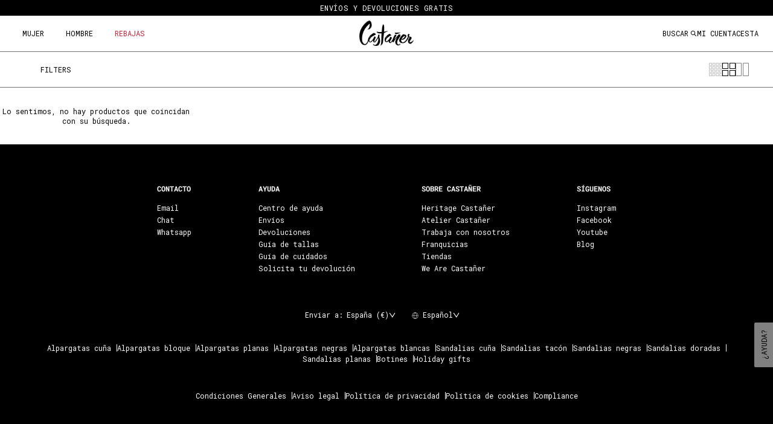

--- FILE ---
content_type: application/javascript
request_url: https://cdn.rebuyengine.com/onsite/js/global.js?build=1770058729
body_size: 203941
content:
(()=>{var e,t,n,r,i={6925:(e,t,n)=>{"use strict";n.d(t,{$x:()=>o,LX:()=>i,ob:()=>a,s9:()=>r});const r={BUY_MORE_SAVE_MORE:"Rebuy Buy More Save More",PRODUCT_DISCOVERY:"Product Discovery",REBUY:"Rebuy",REORDER_LANDING_PAGE:"Rebuy Reorder",SMART_COLLECTIONS:"Rebuy Smart Collections",SMART_FLOWS:"Rebuy Smart Flow",SMART_LINKS:"Rebuy Smart Links",SMART_SEARCH:"Rebuy Smart Search",SUBSCRIPTION_REACTIVATION:"Subscription Reactivation",SWITCH_TO_ONE_TIME:"Rebuy Switch to One-Time",SWITCH_TO_SUBSCRIPTION:"Rebuy Switch to Subscription",TIERED_PROGRESS_BAR:"Rebuy Tiered Progress Bar",WIDGET_CONTEXTS:{MALOMO:"Rebuy Malomo Tracking Page Recommendations",TAPCART_PREFIX:"Rebuy Tapcart Custom Screen : ",WONDERMENT:"Rebuy Wonderment Tracking Page Recommendations"},WIDGET_TYPES:{BUNDLE:"Rebuy Product Bundle",BUNDLE_BUILDER:"Rebuy Bundle Builder",BUNDLE_BUILDER_GIFT_WITH_PURCHASE:"Rebuy Bundle Builder Gift With Purchase",BUNDLE_BUILDER_SUBSCRIPTION:"Rebuy Bundle Builder Subscription",CART:"Rebuy Cart",DYNAMIC_BUNDLE:"Rebuy Dynamic Product Bundle",GIFT_WITH_PURCHASE:"Rebuy Gift with Purchase",PRE_PURCHASE:"Rebuy Pre-Purchase Product",PRODUCT:"Rebuy Product",PRODUCT_ADDON:"Rebuy Product Add-Ons",PRODUCT_UPSELL:"Rebuy Product Upsell",RECHARGE_CHECKOUT:"Rebuy Recharge Checkout",RECHARGE_CUSTOMER_PORTAL:"Rebuy Recharge Customer Portal",RECHARGE_POST_PURCHASE:"Rebuy Recharge Post Purchase",SHOPIFY_CHECKOUT:"Rebuy Shopify Checkout",SHOPIFY_POST_PURCHASE:"Rebuy Shopify Post Purchase",SWITCH_TO_SUBSCRIPTION:"Rebuy Switch to Subscription"}};var i,a;!function(e){e.ATTRIBUTION="_attribution",e.BUNDLE_ADDED_SESSION_ID="_r_added_bundle_session_id",e.BUNDLE_BUILDER_STEP_INDEX="_r_bbsi",e.BUNDLE_PROTECTION="_r_bp",e.FLOW_ATC="_rsf_atc",e.FLOW_GET_Y="_rsf_bxgy_gy",e.FLOW_ID="_flow_id",e.HIDE_QUANTITY_SELECTOR="_r_gwp_hide_qty",e.SOURCE="_source",e.TIER="_tier"}(i||(i={})),function(e){e.SMART_CART="Smart Cart",e.SMART_CART_V2="Smart Cart 2.0"}(a||(a={}));const o={AB_CART_TOKEN:"r_cart_token",ATTRIBUTION:"_attribution",BAR_ID:"_barId",DECLINED_GIFTS:"_r_declined_gifts",SOURCE:"_source"}},5608:(e,t,n)=>{"use strict";n.d(t,{Fp:()=>d,Gv:()=>l,Ln:()=>h,QZ:()=>a,TQ:()=>u,U5:()=>c,fv:()=>r,kx:()=>i,oE:()=>p,q:()=>s,t3:()=>g,uk:()=>o});const r=4;var i;!function(e){e.REQUIRED_QUANTITY="required_quantity",e.REQUIRED_SUBTOTAL="required_subtotal"}(i||(i={}));const a=8,o=6,s={add_to_bundle:"Add To Bundle",quick_view:"Quick View",select_gift:"Select Gift",select_product:"Select a Product",sold_out:"Sold Out"},l={gift_header_message:"Unlock your Free Gifts"};var c,u,d,p,f,m;!function(e){e.CART_TRANSFORMS="cart_transforms",e.SHOPIFY_FUNCTIONS="shopify_functions"}(c||(c={})),function(e){e.FIXED="fixed",e.NONE="none",e.PERCENTAGE="percentage"}(u||(u={})),function(e){e.NAME="name",e.VALUE="value"}(d||(d={})),function(e){e.FLOATING_BOTTOM="floating_bottom",e.FLOATING_BOTTOM_COLLAPSIBLE="floating_bottom_collapsible",e.FLOATING_BOTTOM_TABS="floating_bottom_tabs",e.SIDE_BY_SIDE="side_by_side",e.SIDE_BY_SIDE_COLLAPSIBLE="side_by_side_collapsible",e.SIDE_BY_SIDE_TABS="side_by_side_tabs"}(p||(p={})),function(e){e.A_Z="A - Z",e.PRICE_HIGH_TO_LOW="Price: High to Low",e.PRICE_LOW_TO_HIGH="Price: Low to High",e.Z_A="Z - A"}(f||(f={})),function(e){e.A_Z="a-z",e.PRICE_HIGH_TO_LOW="price-high-to-low",e.PRICE_LOW_TO_HIGH="price-low-to-high",e.Z_A="z-a"}(m||(m={}));const g=[{label:f.PRICE_LOW_TO_HIGH,value:m.PRICE_LOW_TO_HIGH},{label:f.PRICE_HIGH_TO_LOW,value:m.PRICE_HIGH_TO_LOW},{label:f.A_Z,value:m.A_Z},{label:f.Z_A,value:m.Z_A}];var h;!function(e){e.BOTH="both",e.SUBSCRIPTION="subscription"}(h||(h={}))},9069:(e,t,n)=>{"use strict";var r;n.d(t,{cy:()=>r,q:()=>o.q,Gv:()=>o.Gv,uk:()=>o.uk,QZ:()=>o.QZ,U5:()=>o.U5,TQ:()=>o.TQ,oE:()=>o.oE,kx:()=>o.kx,$x:()=>a.$x,ob:()=>a.ob,OP:()=>l.OP,mR:()=>l.mR,l0:()=>l.l0,Wc:()=>P.Wc,dJ:()=>b,yQ:()=>u,Wm:()=>P.Wm,Un:()=>l.Un,dD:()=>l.dD,G1:()=>d,cK:()=>l.cK,Cu:()=>l.Cu,SG:()=>l.SG,$H:()=>l.$H,mL:()=>S,s9:()=>a.s9,LX:()=>a.LX,Hh:()=>P.Hh,H4:()=>p,lb:()=>s.l,XA:()=>i,Qi:()=>y,IM:()=>v,zd:()=>k.z,E3:()=>c,dp:()=>l.dp,p5:()=>l.p5,qD:()=>w,Rq:()=>P.Rq,kt:()=>P.kt,YC:()=>s.Y,RA:()=>f,qm:()=>P.qm,qx:()=>h,q_:()=>_,LM:()=>C}),function(e){e.RECHARGE_APP_ID="294517"}(r||(r={}));var i,a=n(6925),o=n(5608);!function(e){e.REACTIVATE_LANDING_PAGE="reactivate-landing-page",e.REORDER_LANDING_PAGE="reorder-landing-page",e.SMART_CART="smart-cart",e.SMART_FLOW="smart-flow"}(i||(i={}));var s=n(6906),l=n(4648);const c=350,u=15,d=16,p=100;var f,m,g,h,_;!function(e){e.CONTINUOUS_SCROLL="continuous-scroll",e.DEFAULT="default",e.DEFAULT_WITH_DROPDOWN="default-with-dropdown",e.LOAD_MORE="load-more"}(f||(f={})),function(e){e.DEFAULT="default",e.EXTRA_LOOSE="extra loose",e.EXTRA_TIGHT="extra tight",e.LOOSE="loose",e.NONE="none",e.TIGHT="tight"}(m||(m={})),function(e){e[e.NONE=0]="NONE",e[e.EXTRA_TIGHT=4]="EXTRA_TIGHT",e[e.TIGHT=8]="TIGHT",e[e.DEFAULT=16]="DEFAULT",e[e.LOOSE=24]="LOOSE",e[e.EXTRA_LOOSE=32]="EXTRA_LOOSE"}(g||(g={})),function(e){e[e.TWO=2]="TWO",e[e.FOUR=4]="FOUR"}(h||(h={})),function(e){e[e.DEBOUNCE_SEARCH=500]="DEBOUNCE_SEARCH",e[e.DEBOUNCE_RESIZE=100]="DEBOUNCE_RESIZE",e[e.DEBOUNCE_SCROLL=50]="DEBOUNCE_SCROLL"}(_||(_={}));const v=6,y=4,b=[15,25,75],w={default:{height:"16",width:"80"},large:{height:"20",width:"100"},small:{height:"14",width:"70"}};var S,C,P=n(6277),k=n(8377);!function(e){e.TRACKER_LEARN="_rebuy"}(S||(S={})),function(e){e[e.LARGE=1024]="LARGE",e[e.MEDIUM=767]="MEDIUM",e[e.SMALL=480]="SMALL"}(C||(C={}))},6906:(e,t,n)=>{"use strict";n.d(t,{Y:()=>r,l:()=>i});const r=["no valid id or line parameter","409 Conflict"],i="https://cdn.shopify.com/shopifycloud/shopify/assets/no-image-2048-5e88c1b20e087fb7bbe9a3771824e743c244f437e4f8ba93bbf7b11b53f7824c.gif"},4648:(e,t,n)=>{"use strict";var r,i,a;n.d(t,{$H:()=>c,Cu:()=>o,OP:()=>r,SG:()=>s,Un:()=>d,_l:()=>l,cK:()=>u,dD:()=>p,dp:()=>m,l0:()=>i,mR:()=>a,p5:()=>f}),function(e){e.ANNOUNCEMENT_BAR="announcement_bar",e.CART_ITEMS="cart_items",e.CART_SHARE="cart_share",e.CART_SUBTOTAL="cart_subtotal",e.CHECKOUT="checkout",e.CROSS_SELL_WIDGET="cross_sell_widget",e.CUSTOM_CODE_BLOCK="custom_code_block",e.DISCOUNT_CODE="discount_code",e.LOGIN="login",e.NOTES="notes",e.SMART_CART_APP="smart_cart_app",e.TIERED_PROGRESS_BAR="tiered_progress_bar",e.TITLE_BAR="title_bar"}(r||(r={})),function(e){e.DECORATIVE="decorative",e.DISCOUNT="discount",e.PRODUCT="product",e.SHIPPING="shipping"}(i||(i={})),function(e){e.FIXED_AMOUNT="fixedAmount",e.PERCENTAGE="percentage"}(a||(a={}));const o=null,s=!1,l=-4;var c,u,d,p;!function(e){e.ADDED="added",e.LOADING="loading",e.REMOVED="removed"}(c||(c={})),function(e){e.DISABLE_PRODUCT_LINK_TAG="smart-cart-disable-click",e.DISABLE_QUANTITY_SELECTOR_TAG="smart-cart-disable-quantity",e.EXCLUDE_FROM_CART_SUBTOTAL="smart-cart-subtotal-excluded",e.EXCLUDE_FROM_PROGRESS_BAR_SUBTOTAL="smart-cart-shipping-excluded",e.HIDE_BUNDLE_OPTIONS_IN_CART="smart-cart-hide-bundle-options",e.HIDE_FROM_CART_ITEMS="smart-cart-hidden",e.HIDE_QUANTITY_SELECTOR_IN_CART="smart-cart-hide-qty"}(u||(u={})),function(e){e.FUNCTIONS="functions",e.SCRIPTS="scripts"}(d||(d={})),function(e){e.DIFFERENCE="difference_next_quantity",e.DISCOUNT="discount",e.QUANTITY="quantity"}(p||(p={}));const f=".additional-checkout-buttons .dynamic-checkout__content shopify-accelerated-checkout-cart",m=["shop-pay-wallet-button","shopify-amazon-pay-button","shopify-apple-pay-button","shopify-google-pay-button","shopify-paypal-button"]},6277:(e,t,n)=>{"use strict";var r,i,a,o;n.d(t,{Hh:()=>i,Rq:()=>s,Wc:()=>r,Wm:()=>o,kt:()=>l,qm:()=>a}),function(e){e.ATTRIBUTION_WIDGET_ID="_r_widget_id_:widgetId",e.BUNDLE_BUILDER_SESSION_ID="_r_bundle_builder_atc_id_:widgetId",e.DISCOUNT_CODE="discount_code",e.EXIT_INTENT="exitIntent",e.EXIT_INTENT_WIDGET_ID="exitIntent-:widgetId",e.EXPERIMENT_ID="_r_experiment_:experimentId",e.GIFTS_DECLINED="_rdeclinedgifts",e.GIFT_WITH_PURCHASE_WIDGET_ID="_rebuy-gwp-:widgetId",e.IDENTITY="_ruid",e.PREVIEW="_rpreview",e.PREVIEW_SMART_CART="_rpreview_smart_cart",e.PREVIEW_SMART_CART_VERSION="_rpreview_smart_cart_version",e.PREVIEW_SMART_COLLECTIONS="_rpreview_smart_collections",e.PREVIEW_SMART_FLOW="_rpreview_smart_flow",e.PREVIEW_SMART_SEARCH="_rpreview_smart_search",e.PROMOTION="_rpromo",e.REACTIVATE_LANDING_PAGE_ID="_rreactivate:pageId",e.SESSION="_rsession",e.SHOPIFY_CART_TOKEN="_rebuy-:cartToken",e.SMART_COLLECTIONS_INITIALIZED="_r_smart_collections_initialized",e.SMART_FLOW_SHORT_CODE="_rsf",e.SMART_LINK_MESSAGE="rsmartlinkmessage",e.SMART_SEARCH_SEARCHED="_r_searched",e.TEST="_r_cookie_test",e.UTM_PARAMETERS="_rutm",e.WIDGET_ID="rebuy_:widgetId",e.WIDGET_TOKEN_PRODUCT="rebuy-:widgetId-:cartToken-:productId"}(r||(r={})),function(e){e.BUNDLE_BUILDER_SESSION_ID="_r_bundle_builder_atc_id_:widgetId",e.DEBUG="_rebuy-debug",e.DISCOUNT_CODE="discount_code",e.DISCOUNT_CODE_ARRAY="_rdiscount_codes",e.DISCOUNT_CODE_OBJECT=":storageKey-:discountCode",e.DISCOUNT_LIKELY_USED="_rdiscount_likely_used",e.DISCOUNT_LIKELY_USED_WITH_CART_TOKEN="_rdiscount_likely_used_with_token",e.ENRICHED_PRODUCTS="_renriched",e.IDENTITY="_ruid",e.PRODUCT_DISCOVERY="_rdiscovery",e.PROMOTION="_rpromo",e.RECENTLY_VIEWED="_rviewed",e.SESSION="_rsession"}(i||(i={})),function(e){e.GIFTS="_rgifts",e.PRODUCT_HANDLE="_rph_:productHandle",e.PRODUCT_JSON_STORE="productJSONStore"}(a||(a={})),function(e){e.SMART_FLOW_STORE="_rsf"}(o||(o={}));const s=22,l=1014},8377:(e,t,n)=>{"use strict";var r;n.d(t,{z:()=>r}),function(e){e.DISCOVERY_HANDLE="_rdiscovery-handle",e.DISCOVERY_SMART_COLLECTIONS="_rdiscovery-smart-collections",e.DISCOVERY_SMART_SEARCH_FEATURE="_rdiscovery-smart-search-feature",e.DISCOVERY_SMART_SEARCH_TERM="_rdiscovery-search-term",e.DISCOVERY_WIDGET="_rdiscovery-widget",e.EXPERIMENT_ID="_r_experimentId",e.PREVIEW_SMART_CART="preview_smart_cart",e.PREVIEW_SMART_CART_VERSION="cart_version",e.PREVIEW_SMART_COLLECTIONS="preview_smart_collections",e.PREVIEW_SMART_FLOW="preview_smart_flow",e.PREVIEW_SMART_SEARCH="preview_smart_search",e.PREVIEW_SMART_SEARCH_QUICK_VIEW_TRIGGER_SELECTOR="enable_quick_view_trigger_selector_flow",e.SMART_FLOW_LINK="rsf",e.SMART_FLOW_LINK_QR="qr",e.SMART_LINK_DISCOUNT="smart_link_discount",e.VIEW_CART="viewcart",e.VIEW_CART_IF_ITEMS="viewcart_if_items"}(r||(r={}))},3715:(e,t,n)=>{"use strict";n.d(t,{v:()=>ReactIcon,Z:()=>getIconHTML});n(3406);var r=n(6870),i=n(6326),a=n(5884),o=n(6850);n(2901);const useIconSystemState=()=>{const[e,t]=(0,i.useState)((0,o.a)());return(0,i.useEffect)((()=>{var n,r;if(null===(r=null===(n=window.Rebuy)||void 0===n?void 0:n.Icons)||void 0===r?void 0:r.subscribe){return window.Rebuy.Icons.subscribe((e=>{t(e)}))}const i=setInterval((()=>{const n=(0,o.a)();n!==e&&t(n)}),100);return()=>clearInterval(i)}),[]),e};var s=n(4652),l=n(9872);const ReactIcon=({ariaLabel:e="",className:t="",color:n=a.OT,fastSpin:o=!1,name:c,size:u=a.UI,spin:d=!1,strokeWidth:p=a.uM,style:f={},...m})=>{const g="fontawesome"===useIconSystemState(),h=(0,l.rn)(u),_=(0,i.useMemo)((()=>{if(g)return null;if(!(0,s.qI)(c))return console.warn(`Icon "${c}" not found in static library`),null;try{return(0,s.Yj)(c,{ariaLabel:e,className:t,color:n,fastSpin:o,size:h,spin:d,strokeWidth:Number(p),style:h!==a.UI?`--rb-icon-size: ${h}px;`:""})}catch(e){return console.error(`Failed to get static icon "${c}":`,e),null}}),[c,h,p,n,t,e,d,o,g]);if(g){const n=(0,l.RP)(c,{className:t,fastSpin:o,spin:d});return(0,r.jsx)("i",{"aria-hidden":!e,"aria-label":e||void 0,className:n,style:f,...m})}if(!_)return null;const v=(0,l.Uv)({color:n,size:h},"lucide"),y=v?{...f,...v}:f;return(0,r.jsx)("span",{"aria-hidden":!e,"aria-label":e||void 0,className:`rebuy-icon-wrapper ${t}`.trim(),dangerouslySetInnerHTML:{__html:_},style:y,...m})},getIconHTML=(e,t)=>{if("fontawesome"===(0,o.a)()){return`<i class="${(0,l.RP)(e,{className:null==t?void 0:t.className,fastSpin:null==t?void 0:t.fastSpin,spin:null==t?void 0:t.spin})}" aria-hidden="true"></i>`}try{return(0,s.Yj)(e,{ariaLabel:(null==t?void 0:t.ariaLabel)||"",className:(null==t?void 0:t.className)||"",color:(null==t?void 0:t.color)||a.OT,fastSpin:(null==t?void 0:t.fastSpin)||!1,size:(null==t?void 0:t.size)||a.UI,spin:(null==t?void 0:t.spin)||!1,strokeWidth:(null==t?void 0:t.strokeWidth)||a.uM})}catch(t){return console.error(`Failed to get icon HTML for "${e}":`,t),"<svg />"}}},2104:(e,t,n)=>{"use strict";n.d(t,{N:()=>registerComponent,o:()=>s});n(3406);var r=n(5884),i=n(1610),a=n(4652),o=n(9872);const s={name:"rebuy-icon",inheritAttrs:!1,data:()=>({systemOverride:i._J.override,unsubscribe:null}),props:{ariaLabel:{default:"",type:String},className:{default:"",type:String},color:{default:"currentColor",type:String},componentStyles:{default:null,type:[Object,String]},fastSpin:{default:!1,type:Boolean},name:{required:!0,type:String},size:{default:null,type:[Number,String]},spin:{default:!1,type:Boolean},strokeWidth:{default:r.uM,type:[Number,String]}},beforeDestroy(){const e=this.unsubscribe;e&&e()},computed:{fontAwesomeClasses(){return this.useFontAwesome?(0,o.RP)(this.name,{className:this.className,fastSpin:this.fastSpin,spin:this.spin}):""},iconSystem(){var e,t;return(0,o.q1)(this.systemOverride,null===(t=null===(e=window.Rebuy)||void 0===e?void 0:e.shop)||void 0===t?void 0:t.use_rebuy_icons)},inlineStyles(){if(this.componentStyles)return this.componentStyles;const e=(0,o.Uv)({color:this.color,size:this.size},this.iconSystem);return e||null},processedName(){return(0,o.kd)(this.name,this.iconSystem)},useFontAwesome(){return"fontawesome"===this.iconSystem}},created(){this.unsubscribe=(0,i.i8)((()=>{this.systemOverride=i._J.override}))},render(e){if(this.useFontAwesome){return e("i",{attrs:{...this.$attrs,"aria-hidden":this.ariaLabel?void 0:"true","aria-label":this.ariaLabel||void 0},class:this.fontAwesomeClasses,on:this.$listeners,style:this.inlineStyles||void 0})}const t=this.processedName,n=(0,a.Yj)(t,{ariaLabel:this.ariaLabel,className:this.className,color:this.color,fastSpin:this.fastSpin,size:this.size||16,spin:this.spin,strokeWidth:this.strokeWidth,style:"string"==typeof this.componentStyles?this.componentStyles:""});return e("span",{attrs:{...this.$attrs,"aria-hidden":this.ariaLabel?void 0:"true","aria-label":this.ariaLabel||void 0},class:`rebuy-icon-wrapper ${this.className}`.trim(),domProps:{innerHTML:n},on:this.$listeners,style:this.inlineStyles||void 0})}},registerComponent=e=>{e.component("rebuy-icon")||e.component("rebuy-icon",s)}},5884:(e,t,n)=>{"use strict";n.d(t,{OT:()=>a,UI:()=>r,Wh:()=>o,uM:()=>i});const r=16,i=2,a="currentColor",o={FONT_AWESOME:{FAST_SPIN:"fa-fast-spin",SPIN:"fa-spin"},LUCIDE:{FAST_SPIN:"rebuy-fast-spin",SPIN:"rebuy-spin"}}},1610:(e,t,n)=>{"use strict";n.d(t,{Fd:()=>getSystemState,_J:()=>i,h4:()=>notifyListeners,i8:()=>subscribeToSystemState,xt:()=>setIconSystemOverride});n(3838);var r=n(2134);const i={listeners:[],override:null},subscribeToSystemState=e=>(i.listeners.push(e),()=>{const t=i.listeners.indexOf(e);t>-1&&i.listeners.splice(t,1)}),notifyListeners=e=>{i.listeners.forEach((t=>{try{t(e())}catch(e){r.y.error("[Icons] Error in state listener:",e)}}))},getSystemState=()=>i,setIconSystemOverride=e=>e&&!["fontawesome","lucide"].includes(e)?(r.y.error(`[Icons] Invalid system override: ${e}`),!1):(i.override=e,r.y.log(`[Icons] System override set to: ${e||"shop default"}`),!0)},6850:(e,t,n)=>{"use strict";n.d(t,{a:()=>getCurrentIconSystem});var r=n(1610);const getCurrentIconSystem=()=>{var e,t;return r._J.override?r._J.override:!0===(null===(t=null===(e=window.Rebuy)||void 0===e?void 0:e.shop)||void 0===t?void 0:t.use_rebuy_icons)?"lucide":"fontawesome"}},4652:(e,t,n)=>{"use strict";n.d(t,{S$:()=>getAvailableStaticIcons,lf:()=>getIconSystemInfo,Yj:()=>getStaticIcon,qI:()=>hasStaticIcon,_N:()=>isFullIconSetLoaded,jQ:()=>loadFullIconSet});n(2901),n(3838);var r=n(2134);const i=["x","plus","minus","chevron-up","chevron-down","more-horizontal","trash","loader","refresh-cw","tag","tags","gift","search"];var a=n(5884);n(9028);const o={"chevron-down":'<path d="m6 9 6 6 6-6" />',"chevron-up":'<path d="m18 15-6-6-6 6" />',"more-horizontal":'<circle cx="12" cy="12" r="1" />\n  <circle cx="19" cy="12" r="1" />\n  <circle cx="5" cy="12" r="1" />',"refresh-cw":'<path d="M3 12a9 9 0 0 1 9-9 9.75 9.75 0 0 1 6.74 2.74L21 8" />\n  <path d="M21 3v5h-5" />\n  <path d="M21 12a9 9 0 0 1-9 9 9.75 9.75 0 0 1-6.74-2.74L3 16" />\n  <path d="M8 16H3v5" />',gift:'<rect x="3" y="8" width="18" height="4" rx="1" />\n  <path d="M12 8v13" />\n  <path d="M19 12v7a2 2 0 0 1-2 2H7a2 2 0 0 1-2-2v-7" />\n  <path d="M7.5 8a2.5 2.5 0 0 1 0-5A4.8 8 0 0 1 12 8a4.8 8 0 0 1 4.5-5 2.5 2.5 0 0 1 0 5" />',loader:'<path d="M12 2v4" />\n  <path d="m16.2 7.8 2.9-2.9" />\n  <path d="M18 12h4" />\n  <path d="m16.2 16.2 2.9 2.9" />\n  <path d="M12 18v4" />\n  <path d="m4.9 19.1 2.9-2.9" />\n  <path d="M2 12h4" />\n  <path d="m4.9 4.9 2.9 2.9" />',minus:'<path d="M5 12h14" />',plus:'<path d="M5 12h14" />\n  <path d="M12 5v14" />',search:'<path d="m21 21-4.34-4.34" />\n  <circle cx="11" cy="11" r="8" />',tag:'<path d="M12.586 2.586A2 2 0 0 0 11.172 2H4a2 2 0 0 0-2 2v7.172a2 2 0 0 0 .586 1.414l8.704 8.704a2.426 2.426 0 0 0 3.42 0l6.58-6.58a2.426 2.426 0 0 0 0-3.42z" />\n  <circle cx="7.5" cy="7.5" r=".5" fill="currentColor" />',tags:'<path d="M13.172 2a2 2 0 0 1 1.414.586l6.71 6.71a2.4 2.4 0 0 1 0 3.408l-4.592 4.592a2.4 2.4 0 0 1-3.408 0l-6.71-6.71A2 2 0 0 1 6 9.172V3a1 1 0 0 1 1-1z" />\n  <path d="M2 7v6.172a2 2 0 0 0 .586 1.414l6.71 6.71a2.4 2.4 0 0 0 3.191.193" />\n  <circle cx="10.5" cy="6.5" r=".5" fill="currentColor" />',trash:'<path d="M19 6v14a2 2 0 0 1-2 2H7a2 2 0 0 1-2-2V6" />\n  <path d="M3 6h18" />\n  <path d="M8 6V4a2 2 0 0 1 2-2h4a2 2 0 0 1 2 2v2" />',x:'<path d="M18 6 6 18" />\n  <path d="m6 6 12 12" />'},normalizeIconName=e=>{if(o[e])return e;const t=e.replace(/([A-Z])/g,((e,t,n)=>0===n?t.toLowerCase():"-"+t.toLowerCase()));return o[t]?t:e},s=(()=>{const e=Object.keys(o),t=e.map((e=>e.split("-").map((e=>e.charAt(0).toUpperCase()+e.slice(1))).join("")));return[...e,...t]})(),hasLucideIcon=e=>normalizeIconName(e)in o,l=Object.keys(o).length;s.length;var c=n(9872);let u=null,d=null,p=!1;const isFullIconSetLoaded=()=>p,getStaticIcon=(e,t={})=>{if(hasLucideIcon(e)){const n=((e,t={})=>{const n=normalizeIconName(e),r=o[n];if(!r)return null;const{size:i=24,strokeWidth:a=2,color:s="currentColor",className:l="",style:c=""}=t,u="number"==typeof i?`${i}px`:i;return`<svg\n        xmlns="http://www.w3.org/2000/svg"\n        width="${u}"\n        height="${u}"\n        viewBox="0 0 24 24"\n        fill="none"\n        stroke="${s}"\n        stroke-width="${a}"\n        stroke-linecap="round"\n        stroke-linejoin="round"\n        class="${l}"\n        style="${c}"\n    >${r}</svg>`})(e,{className:buildIconClasses(t),color:t.color||a.OT,size:t.size||a.UI,strokeWidth:t.strokeWidth||a.uM,style:t.style||""});if(n)return n}if(u&&u.hasLucideIcon(e)){const n=u.getLucideIcon(e,{className:buildIconClasses(t),color:t.color||a.OT,size:t.size||a.UI,strokeWidth:t.strokeWidth||a.uM,style:t.style||""});if(n)return n}return r.y.warn(`[Icons] Icon "${e}" not found. `+(p?"":"Full icon set not loaded. Call loadFullIconSet() to load additional icons.")),createEmptySvg(t)},hasStaticIcon=e=>!!hasLucideIcon(e)||!(!u||!u.hasLucideIcon(e)),getAvailableStaticIcons=()=>u?u.availableIconNames:i,buildIconClasses=e=>{const t=["rebuy-icon"],n=(0,c.vn)({fastSpin:e.fastSpin,spin:e.spin},!0);return t.push(...n),e.className&&t.push(e.className),t.join(" ")},createEmptySvg=(e={})=>{const t=e.size||a.UI,n=buildIconClasses(e),r=e.style||"";return`<svg\n        xmlns="http://www.w3.org/2000/svg"\n        width="${t}"\n        height="${t}"\n        viewBox="0 0 24 24"\n        fill="none"\n        stroke="${e.color||a.OT}"\n        stroke-width="${e.strokeWidth||a.uM}"\n        stroke-linecap="round"\n        stroke-linejoin="round"\n        class="${n}"\n        style="${r}"\n    ></svg>`},loadFullIconSet=async()=>{await(u?Promise.resolve(u):(d||(r.y.log("[Icons] Loading full icon set..."),d=n.e(9108).then(n.bind(n,4730)).then((e=>(u=e,p=!0,r.y.log(`[Icons] Loaded ${u.iconCount} icons`),u)))),d))},getIconSystemInfo=()=>{const e=u?{fullSetIcons:u.iconCount,fullSetLoaded:!0}:{fullSetIcons:0,fullSetLoaded:!1};return{commonIcons:l,commonIconsList:i,...e,type:"split-generated"}}},9872:(e,t,n)=>{"use strict";n.d(t,{vn:()=>buildAnimationClasses,RP:()=>buildFontAwesomeClasses,Uv:()=>buildInlineStyles,q1:()=>determineIconSystem,rn:()=>normalizeSize,kd:()=>processIconName});n(3838),n(2901);var r=n(5884);const i={"arrow-left-circle":"far fa-arrow-alt-circle-left","chevron-down":"fas fa-chevron-down","chevron-left":"fas fa-angle-left","chevron-up":"fas fa-chevron-up",gift:"fas fa-gift",loader:"fas fa-circle-notch",minus:"far fa-minus","more-horizontal":"fas fa-ellipsis-h",pencil:"far fa-pencil",plus:"far fa-plus","refresh-cw":"far fa-sync-alt",search:"fas fa-search","shopping-cart":"fas fa-shopping-cart",tag:"fas fa-tags",trash:"far fa-trash",x:"fal fa-times"},processIconName=(e,t)=>{if(!e)return"";if("fontawesome"===t){const t=i[e];return t||e}return e},buildAnimationClasses=(e,t)=>{const n=[],i=t?r.Wh.LUCIDE:r.Wh.FONT_AWESOME;return e.spin&&n.push(i.SPIN),e.fastSpin&&n.push(i.FAST_SPIN),n},buildFontAwesomeClasses=(e,t={})=>{const n=[],r=processIconName(e,"fontawesome");return n.push(r),"refresh-cw"===e&&(t.fastSpin||t.spin)&&(n[1]="fa-sync-alt"),n.push(...buildAnimationClasses(t,!1)),t.className&&n.push(t.className),n.join(" ")},normalizeSize=e=>null==e?r.UI:"string"==typeof e?parseInt(e,10)||r.UI:e,buildInlineStyles=(e,t)=>{if(e.existingStyles)return"object"==typeof e.existingStyles?e.existingStyles:null;const n={};if("fontawesome"===t)e.color&&"currentColor"!==e.color&&(n.color=e.color);else{const t=normalizeSize(e.size);16!==t&&(n["--rb-icon-size"]=`${t}px`)}return Object.keys(n).length>0?n:null},determineIconSystem=(e,t)=>e||(!0===t?"lucide":"fontawesome")},2134:(e,t,n)=>{"use strict";n.d(t,{nC:()=>i.n,Ji:()=>r.J,mQ:()=>a,xZ:()=>o,jJ:()=>v,pN:()=>BubbleAlert,Z3:()=>y.Z,Zt:()=>b,Hk:()=>w,y:()=>S.y,Jh:()=>P,hx:()=>ExitIntent,aj:()=>Experiment,DT:()=>A,aF:()=>R.a,v0:()=>Money,YW:()=>I.Y,uW:()=>x,D9:()=>L.D,i5:()=>SmartLink,JD:()=>M.J,Ss:()=>View,x0:()=>Widget,q5:()=>J});var r=n(5307),i=n(6291);const a={tests:{},start:function(e,t){S.y.enabled()&&(void 0===this.tests[e]&&(this.tests[e]={}),t?this.tests[e][t]={start:performance.now()}:this.tests[e].start=performance.now())},duration:function(e,t){if(S.y.enabled()&&void 0!==this.tests[e]){let n="",r=null,i=null,a=null;t?(n=e+" ("+t+")",r=this.tests[e][t].start,i=this.tests[e][t].end):(n=e,r=this.tests[e].start,i=this.tests[e].end),a=parseInt(i-r),S.y.groupColor(`⏱️ AUDIT - ${e} ${t?"("+t+")":""}`,"#000","#fcd12a"),S.y.log(n),S.y.log("Duration: "+a+"ms"),S.y.groupEnd()}},end:function(e,t){S.y.enabled()&&void 0!==this.tests[e]&&(t?(this.tests[e][t].end=performance.now(),this.duration(e,t)):(this.tests[e].end=performance.now(),this.duration(e)))}};n(3838);const o={batchSize:10,interval:1e3,queue:[],timer:null,url:"/analytics/event/bulk",init:function(){if(S.y.heading("BatchAnalyticsEventBus.init()"),window){const e=window.Rebuy;window.addEventListener("beforeunload",(()=>{o.drain()})),e.modules.BatchAnalyticsEventBus=!0,S.y.log("✅ BatchAnalyticsEventBus initialized")}},addEvent:function(e,t=2){e&&(o.queue.push(e),1===t?(o.drain(),o.timer=null):o.queue.length>=o.batchSize&&o.drain(),o.timer||(o.timer=setInterval((()=>o.drain()),o.interval)))},drain:function(){if(0===o.queue.length)return clearInterval(o.timer),void(o.timer=null);const e=o.queue.splice(0,o.batchSize);o.sendToServer(e)},sendToServer:function(e){var t;const n=window.Rebuy;(null==e?void 0:e.length)>0&&void 0!==(null==n||null==(t=n.shop)?void 0:t.api_key)&&i.n.callAPI("POST",o.url,e,!1,"/api/v2",{"X-Rebuy-User-Token":n.shop.api_key,"Content-Type":"application/json"}).then((function(){S.y.groupColor("✅ Batch Event Sent","#000","#fc682a"),S.y.log(e),S.y.groupEnd()}),i.n.callError)}};n(8740),n(2901),n(8787);var s=n(7071),l=n(9069),c=n(3715),u=n(2104),d=n(1610),p=n(6850),f=n(4652),m=n(7626);const g={components:{react:null,vue:null},initialized:!1,debug(){var e,t;return{availableIcons:g.getAvailableIconNames().length,currentSystem:(0,p.a)(),initialized:g.initialized,reactComponentAvailable:!!c.v,shopSetting:null===(t=null===(e=window.Rebuy)||void 0===e?void 0:e.shop)||void 0===t?void 0:t.use_rebuy_icons,systemOverride:(0,d.Fd)().override,vueComponentRegistered:!!g.components.vue}},extractFontAwesomeIcons:function(e){const t=e.match(/fa-[a-z0-9-]+/g)||[];return[...new Set(t)]},getAvailableIconNames:()=>(0,f.S$)(),getIcon:(e,t={})=>(0,f.Yj)(e,t),getIconHTML(e,t={}){const n={...t};return"string"==typeof t.style&&delete n.style,(0,c.Z)(e,n)},getIconSystemInfo:()=>(0,f.lf)(),hasIcon:e=>(0,f.qI)(e),init:()=>g.initialized?(S.y.log("[Icons] Already initialized"),!0):(S.y.heading("Icons.init()"),g.registerVueComponent(),window.Rebuy&&(window.Rebuy.modules=window.Rebuy.modules||{},window.Rebuy.modules.Icons=!0,window.Rebuy.Icons={getCurrentIconSystem:p.a,setIconSystemOverride:g.setIconSystemOverride,toggleIconSystem:g.toggleIconSystem,getSystemState:d.Fd,getIcon:g.getIcon,hasIcon:g.hasIcon,getAvailableIconNames:g.getAvailableIconNames,getIconHTML:g.getIconHTML,isFullIconSetLoaded:g.isFullIconSetLoaded,loadFullIconSet:g.loadFullIconSet,getIconSystemInfo:g.getIconSystemInfo,components:{Vue:u.o,React:c.v},subscribe:d.i8,loadFontAwesome:g.loadFontAwesome,loadLucideIcons:g.loadLucideIcons,extractFontAwesomeIcons:g.extractFontAwesomeIcons,debug:g.debug}),g.initialized=!0,S.y.log("[Icons] Module initialized successfully"),!0),isFullIconSetLoaded:()=>(0,f._N)(),async loadFontAwesome(){try{await(0,m.lk)()}catch(e){throw S.y.error("[Icons] Failed to load Font Awesome:",e),e}},loadFullIconSet:async()=>await(0,f.jQ)(),async loadLucideIcons(){try{await(0,m.Dw)(),S.y.log("[Icons] Lucide CSS loaded")}catch(e){throw S.y.error("[Icons] Failed to load Lucide:",e),e}},registerVueComponent(){var e,t,n,r;if(null===(t=null===(e=window.Rebuy)||void 0===e?void 0:e.components)||void 0===t?void 0:t.register){if(window.Rebuy.components.register("rebuy-icon",u.o,{defer:!0}))return g.components.vue=u.o,S.y.log("[Icons] Vue component registered via ComponentRegistry"),!0}const i=null===(r=null===(n=window.Rebuy)||void 0===n?void 0:n.libraries)||void 0===r?void 0:r.Vue;return i?((0,u.N)(i),g.components.vue=u.o,S.y.log("[Icons] Vue component registered directly"),!0):(S.y.log("[Icons] Vue component registration deferred"),!1)},setIconSystemOverride(e){const t=(0,d.xt)(e);return t&&(0,d.h4)(p.a),t},async toggleIconSystem(){const e="lucide"===(0,p.a)()?"fontawesome":"lucide";if(g.setIconSystemOverride(e),"fontawesome"===e)try{await g.loadFontAwesome()}catch(e){S.y.error("[Icons] Failed to load Font Awesome CSS:",e)}else try{await g.loadLucideIcons()}catch(e){S.y.error("[Icons] Failed to load Lucide CSS:",e)}return S.y.log(`[Icons] System toggled to: ${e}`),e}};var h=n(3792);const _=window.Rebuy,v={init:function(){window.rebuyConfig?(window._rebuy=window._rebuy||[],window.Rebuy=window.Rebuy||{},window.Rebuy.modules=window.Rebuy.modules||{},window.Rebuy.widgets=window.Rebuy.widgets||[],window.Rebuy.util=h||{},v.shop=window.rebuyConfig.shop,v.cache_key=window.rebuyConfig.cache_key,window.Rebuy.importSmartCartModule=v.importSmartCartModule,window.Rebuy.fetchSmartCartData=v.fetchSmartCartData,"initialized"!==_._status&&(window.Rebuy.libraries={Vue:s.Ay},b.init(),g.init(),S.y.heading("Bootstrap.init()"),_._status="initialized",P.Rebuy.callbacks.beforeLoaded(),S.y.log("✅ Bootstrap module initialized"),v.getUserData((async()=>await v.initModules())))):console.warn("No Rebuy JS configuration available.")},initModules:async function(){const e=!I.Y.isAdminPreview();e&&v.getExperimentInstance(),e&&await v.getSmartBannerInstance(),v.updateCacheKey(),v.getStylesheet(),e&&v.getAdminBarInstance(),e&&v.getSmartSearchInstance(),e&&v.initSmartCollections(),v.getCarouselLibrary(),e&&v.getBatchAnalyticsEventBusInstance(),e&&v.getTrackerInstance(),(e||I.Y.isSmartFlowPreview())&&await v.initSmartFlows(),v.getCartInstance(),v.getWidgetsInstance(),v.getModalInstance(),v.runWhenIdle((async()=>{e&&v.getSmartLinkInstance(),(e||I.Y.isReorderLandingPagePreview())&&await v.getReorderLandingPage(),(e||I.Y.isSmartCartPreview())&&await v.getSmartCartInstance(),(e||I.Y.isReactivateLandingPagePreview())&&await v.getReactivateLandingPage(),v.getWidgetsInstance(),e&&v.consoleAdvertisement(),e&&v.Tracker&&v.Tracker.trackManualEvents(),document.addEventListener("DOMContentLoaded",(function(){window.Rebuy.init()})),window.addEventListener("load",(function(){window.Rebuy.init()})),a.start("Init"),P.Rebuy.callbacks.loaded()}))},getUserData:function(e){if(e=e||(()=>{}),S.y.heading("Bootstrap.getUserData()"),!v.shop)return void console.warn("Rebuy configuration is not properly set up - missing shop");if(_.shop)return S.y.log("Rebuy shop data has already been fetched."),void e();const t={shop:v.shop};i.n.callAPI("GET","/user/config",t,!0).then((async function(t){var n,a,o;if(!t.data)return void console.error("Rebuy shop data could not be fetched.");const{shop:s,smart_flows:l}=t.data;_.shop={...s,carousel:null!=(n=s.carousel)?n:"flickity"},window.Rebuy.libraries={...await v.initializeLibraries(_.shop),...window.Rebuy.libraries},_.SmartFlows={flows:l,initialized:!1};const c=window.rebuyPreviewerSettings&&!h.isLegacySmartCart(window.rebuyPreviewerSettings),u=!(null==(a=window.rebuyAdminPreview)||!a.smartFlow),d=!(null==(o=window.rebuyAdminPreview)||!o.widget);if(I.Y.isAdminPreview()&&(c||u||d))return c&&(_.smart_cart=window.rebuyPreviewerSettings,_.Event=P,S.y.log("✅ Rebuy shop data has been received from Admin Previewer.\n"),S.y.groupColor("Rebuy.smart_cart"),S.y.log(_.smart_cart),S.y.groupEnd()),u&&(_.smart_flow=window.rebuyAdminPreview.smartFlow.flow,S.y.log("✅ Rebuy shop data has been received from Admin Previewer.\n"),S.y.groupColor("Rebuy.smart_flow"),S.y.log(_.smart_flow),S.y.groupEnd()),d&&(S.y.log("✅ Rebuy shop data has been received from Admin Previewer.\n"),S.y.groupColor("Rebuy.widget"),S.y.log(_.widget),S.y.groupEnd()),void e();const p=r.J.getSmartCartPreviewInfo();if(p&&p.previewCartId&&p.previewCartVersion){const{previewCartId:e,previewCartVersion:n}=p,a=2===n?i.n.getAPIURL(`/smart-cart-v2/${e}`,{key:_.shop.api_key},!0):i.n.getAPIURL(`/smart_cart/${e}`,{key:_.shop.api_key,shop:_.shop.myshopify_domain},!0);S.y.log("Preview Cart URL:",a);try{var f;const t=await fetch(a).then((e=>e.json())),i=2===n?null==t?void 0:t.cart:null==t?void 0:t.data;if(!i)throw new Error("Smart Cart data could not be fetched from API.");S.y.log("✅ Smart Cart Preview data has been fetched from API.\n",i),r.J.enableCartPreviewMode(e,n);const o=` ${null!=(f=i.name)?f:i.id}`;r.J.setCartPreviewText(o),_.smart_cart=i,_.smart_cart.preview=!0}catch(e){console.error(e),S.y.log("❌ Smart Cart Preview data could not be fetched from API.\nSetting default Cart..."),_.smart_cart=t.data.smart_cart}}else _.smart_cart=t.data.smart_cart;_.smart_cart&&(_.smart_cart.version=_.smart_cart.template?2:1),S.y.log("✅ Rebuy shop data has been fetched from /user/config.\n"),S.y.groupColor("Rebuy.smart_cart"),S.y.log(_.smart_cart),S.y.groupEnd();const m=r.J.getSmartFlowPreviewInfo();if(null!=m&&m.previewFlowId){const{previewFlowId:e}=m;let t;try{var g,y;const n=null==(g=_.SmartFlows)||null==(y=g.flows)?void 0:y.find((t=>t.id===e));if(n)t=n,S.y.log("🔄 [Smart Flow] Preview data was already found.\n",t);else{const n=i.n.getAPIURL(`/smart-flows/id/${e}`,{key:_.shop.api_key},!0,"/api/v1"),r=await fetch(n),a=await r.json(),{flow:o}=a;if(!o)throw new Error("[Smart Flow] Flow settings could not be fetched from API.",{cause:{request:r,response:a}});t=o,S.y.log("✅ [Smart Flow] Preview data has been fetched from API.\n",t)}r.J.enableSmartFlowPreviewMode(e),r.J.setSmartFlowPreviewText(t.name||t.id),_.smart_flow=t,_.smart_flow.preview=!0}catch(e){e instanceof Error&&console.error(e,e.cause),S.y.log("❌ Smart Flow Preview data could not be fetched from API.")}}e()}))},updateCacheKey:function(){window.rebuyConfig&&window.rebuyConfig.user&&window.rebuyConfig.user.cache_key&&(v.cache_key=window.rebuyConfig.user.cache_key),_&&_.shop&&_.shop.cache_key&&(v.cache_key=_.shop.cache_key)},getStylesheet:function(e){if(e=e||(()=>{}),!v.shop)return void console.warn("Rebuy configuration is not properly set up - missing shop");const t={shop:v.shop};I.Y.isRechargeCustomerPortal()&&(t.context="recharge_customer_portal");const n=i.n.getAPIURL("/user/stylesheet",t,!0);h.addStylesheet(n,null,{id:"rebuy-global-styles"})},runWhenIdle:function(e){setTimeout(e,0)},getTrackerInstance:function(){!0!==_.modules.Tracker&&(v.Tracker=M.J,M.J.init())},getBatchAnalyticsEventBusInstance:function(){!0!==window.Rebuy.modules.BatchAnalyticsEventBus&&(v.BatchAnalyticsEventBus=o,o.init())},getCartInstance:function(){!0!==_.modules.Cart&&(_.Cart=y.Z,y.Z.init())},getModalInstance:function(){!0!==_.modules.Modal&&(v.Modal=new R.a)},getWidgetsInstance:function(){!0!==_.modules.Widgets?(v.Widgets=J,_.Widgets={unregisterScrollListener:J.unregisterScrollListener,unregisterPopupShowHideListener:J.unregisterPopupShowHideListener},J.init()):_.init()},importSmartCartModule:async function(e=2){var t,r;if(![1,2].includes(e))return void S.y.error("Invalid Smart Cart version provided:",e);if(!0===_.modules.SmartCart&&(null==(t=window.Rebuy)||null==(r=t.SmartCart)?void 0:r.version)===e)return void S.y.warn(`Smart Cart v${e} is already initialized.`);S.y.log(`Importing Smart Cart v${e} module...`);let i=null;if(2===e){const{SmartCartV2:e}=await Promise.all([n.e(9967),n.e(8096),n.e(9464)]).then(n.bind(n,7610));i=e}else{const{SmartCart:e}=await Promise.all([n.e(8096),n.e(7560)]).then(n.bind(n,8996));i=e}return window.Rebuy.SmartCart=i,S.y.log(`✅ Smart Cart v${e} module imported.`,window.Rebuy.SmartCart),i},fetchSmartCartData:async function(e,t=2){if(![1,2].includes(t))return void S.y.error("Invalid Smart Cart version provided:",t);let n=null;const r=2===t?`/smart-cart-v2/${e}`:`/smart_cart/${e}`,a=2===t?{key:_.shop.api_key}:{key:_.shop.api_key,shop:_.shop.myshopify_domain},o=i.n.getAPIURL(r,a,!0);try{const e=await fetch(o).then((e=>e.json()));n=2===t?null==e?void 0:e.cart:null==e?void 0:e.data}catch(e){console.error(e),S.y.log("❌ Smart Cart data could not be fetched from API.")}return n},getSmartCartInstance:async function(){if(!0!==_.modules.SmartCart&&"/apps/rebuy/reorder"!==window.location.pathname){if(!_.smart_cart&&!_.smartCartExperimentCandidateId)return S.y.warn("Rebuy.smart_cart is not set -- skipping Smart Cart import."),S.y.log("Purging all progress bar data..."),void await y.Z.purgeSmartCartData({progressBar:!0,buyMoreSaveMore:!0});if(h.isLegacySmartCart(_.smart_cart)){S.y.log("✅ Initializing Legacy Smart Cart...");const{SmartCart:e}=await Promise.all([n.e(8096),n.e(7560)]).then(n.bind(n,8996));_.SmartCart=e}else{S.y.log("✅ Initializing Smart Cart...");const{SmartCartV2:e}=await Promise.all([n.e(9967),n.e(8096),n.e(9464)]).then(n.bind(n,7610));_.SmartCart=e}S.y.log({cart:_.smart_cart}),_.SmartCart.init()}},initSmartFlows:async()=>{var e,t,r,i,a,o,s;const c=h.urlGetParameter(l.zd.SMART_FLOW_LINK),u=w.get(l.Wc.SMART_FLOW_SHORT_CODE),d=(null==(e=_.smart_flow)?void 0:e.preview)&&_.smart_flow.shortCode,p=!!(c||u||d),f=!0===(null==(t=_.SmartFlows)||null==(r=t.experiments)?void 0:r.isNoFlowVariant);if(f&&!p)return void S.y.log(`🆎 Skipping Smart Flows initialization - user in control group for experiment ${_.SmartFlows.experiments.id}`);let m=!1;if((p||(null==(i=_.SmartFlows)||null==(a=i.flows)?void 0:a.length)>0&&!f||_.smart_flow||null!=_&&null!=(o=_.AdminBar)&&o.smartFlowPreview||I.Y.isSmartFlowPreview())&&(m=!0),m&&!0!==_.modules.SmartFlows){var g;S.y.log("✅ Initializing Smart Flows...");const{SmartFlows:e}=await Promise.all([n.e(9967),n.e(8095),n.e(8096),n.e(8949)]).then(n.bind(n,6479));_.SmartFlows=await e.init(null==(g=_.SmartFlows)?void 0:g.flows),_.modules.SmartFlows=!0}else m||null!=(s=_.SmartFlows)&&s.initialized||f||delete _.SmartFlows},getExperimentInstance:function(){if(!0!==_.modules.Experiment){const e=new Experiment;e.init(),_.Experiment=e,_.modules.Experiment=!0}},getReactivateLandingPage:async function(){var e,t;const r=window.location.pathname.includes("/apps/rebuy/recharge/subscription/reactivate");if(null==(e=window.Rebuy.shop)||null==(t=e.integrations)?void 0:t.recharge){const{ReactivateLandingPage:e}=await n.e(4169).then(n.bind(n,5979));(I.Y.isReactivateLandingPagePreview()||!0!==_.modules.ReactivateLandingPage&&r)&&(v.BubbleAlert=new BubbleAlert,_.ReactivateLandingPage=new e)}},getSmartLinkInstance:function(){!0!==_.modules.SmartLink&&(_.SmartLink=new SmartLink)},getReorderLandingPage:async function(){if(!0!==_.modules.ReorderLandingPage&&window.location.pathname.includes("/apps/rebuy/reorder")||I.Y.isReorderLandingPagePreview()){const{ReorderLandingPage:e}=await n.e(8664).then(n.bind(n,2611));v.BubbleAlert=new BubbleAlert,_.ReorderLandingPage=new e}},getCarouselLibrary:async function(){const{isFlickity:e,isSplide:t}=h.getCarousel();if(e){const[{default:e}]=await Promise.all([n.e(4885).then(n.t.bind(n,6268,23)),n.e(4885).then(n.t.bind(n,5997,23))]),t=document.querySelector("#rebuy-flickity-styles"),r=document.querySelector("#rebuy-global-styles");if(!t){const e=i.n.getAssetAPIURL("onsite/css/rebuy-flickity.min.css"),t=document.createElement("link");t.href=e,t.rel="stylesheet",t.type="text/css",t.id="rebuy-flickity-styles",document.head.insertBefore(t,r)}S.y.log("Mapping carousel library (Flickity)",e),_.libraries.Flickity=e}else if(t){const{Splide:e}=await n.e(6486).then(n.bind(n,440));S.y.log("[skip] Mapping carousel library (Splide)",e)}},getAdminBarInstance:function(){!0!==_.modules.AdminBar&&(_.AdminBar=r.J,r.J.init())},getSmartSearchInstance:async function(){var e,t;let r=!1;if(null!=_&&null!=(e=_.shop)&&e.has_smart_search_enabled&&(r=_.shop.has_smart_search_enabled),null!=_&&null!=(t=_.AdminBar)&&t.smartSearchPreview&&(r=!0),r&&!0!==_.modules.SmartSearch){const{SmartSearch:e}=await Promise.all([n.e(9967),n.e(8096),n.e(7742)]).then(n.bind(n,4879)),t=new e;t.init(),_.SmartSearch=t,_.modules.SmartSearch=!0}},initSmartCollections:async function(){var e,t;let r=!1;if(null!=_&&null!=(e=_.shop)&&e.has_smart_collections_enabled&&(r=_.shop.has_smart_collections_enabled),null!=_&&null!=(t=_.AdminBar)&&t.smartCollectionsPreview&&(r=!0),r&&!0!==_.modules.SmartCollections){const{SmartCollections:e}=await Promise.all([n.e(8096),n.e(5225)]).then(n.bind(n,5189));_.SmartCollections=e,_.SmartCollections.init(),_.modules.SmartCollections=!0}},getSmartBannerInstance:async function(){if(!0!==_.modules.SmartBanner){const{SmartBanner:e}=await n.e(6536).then(n.bind(n,8723));_.SmartBanner=e,e.init()}},initializeLibraries:async function(e){var t;const r={},i={jquery:()=>n.e(4412).then(n.t.bind(n,3886,23)).then((e=>e.default))},a={jquery:null==(t=null==e?void 0:e.enabled_jquery)||t},o=Object.entries(a).filter((([e,t])=>t&&i[e])).map((([e])=>i[e]().then((t=>({name:e,instance:t}))))),s=await Promise.allSettled(o);for(const e of s)if("fulfilled"===e.status){const{name:t,instance:n}=e.value;"jquery"===t&&(r.$=n,r.jQuery=n)}else S.y.error("Failed to load",e.reason);return h.ensureIconSystemCss(e,{onFontAwesomeLoaded:()=>{S.y.log("[DEPRECATION] FontAwesome is enabled but deprecated. Consider migrating to Rebuy Icons.")},onLucideReady:()=>{S.y.log("Using Rebuy Icons (Lucide)")}}),r},consoleAdvertisement:function(){if(!0!==_.modules.console&&!0!==_.disable_attribution&&!S.y.enabled()){const e="\n                display: inline-block;\n                font-size: 14px;\n                background: linear-gradient(to right, #455eee, #985dd0, #b62286);\n                color: white;\n                padding: 4px;\n                border-radius: 4px;\n            ";let t="\n\n";t+="📈 Increased conversion rates\n",t+="📈 Increased average order value\n",t+="📈 Increased customer lifetime value\n",t+="\n\n",t+="Learn more at: https://developers.rebuyengine.com/\n\n",console.group("%cIntelligent cross-selling powered by Rebuy.",e),console.log(`%c${t}`,"font-size: 14px;"),console.groupEnd(),_.modules.console=!0}}};n(6315);function _defineProperty(e,t,n){return(t=function _toPropertyKey(e){var t=function _toPrimitive(e,t){if("object"!=typeof e||!e)return e;var n=e[Symbol.toPrimitive];if(void 0!==n){var r=n.call(e,t||"default");if("object"!=typeof r)return r;throw new TypeError("@@toPrimitive must return a primitive value.")}return("string"===t?String:Number)(e)}(e,"string");return"symbol"==typeof t?t:t+""}(t))in e?Object.defineProperty(e,t,{value:n,enumerable:!0,configurable:!0,writable:!0}):e[t]=n,e}class BubbleAlert{constructor(){_defineProperty(this,"showVariant",(e=>!(0,h.productHasDefaultVariantTitle)(e))),this.queue=[],this.templates={},this.root_id="rebuy-bubble-global-alert-modal",this.tail=null,this.count=0,S.y.heading("new BubbleAlert"),this.status="initalizing";const e=h.DOM.createElement("div",{id:this.root_id});var t;if("/apps/rebuy/reorder"===window.location.pathname)null==(t=document.querySelector("#rebuy-reorder-landing-page"))||t.appendChild(e);else if("/apps/rebuy/recharge/subscription/reactivate"===window.location.pathname){var n;null==(n=document.querySelector("#rebuy-reactivate-landing-page"))||n.appendChild(e)}else document.querySelector("body").appendChild(e);window.Rebuy.modules.BubbleAlert=!0,this.status="initialized",S.y.log("✅ BubbleAlert initialized")}config(e){const t=this;return{el:e.id,data:e.data,methods:{stopPropagation:(0,h.fnWrap)(h.stopPropagation,t),itemImage:(0,h.fnWrap)(h.itemImage,t),sizeImage:(0,h.fnWrap)(h.sizeImage,t),showVariant:(0,h.fnWrap)(t.showVariant,t)},mounted:function(){this.$nextTick((function(){setTimeout((function(){e.data.visible=!0}),10),setTimeout((function(){t.hide(e)}),3e3)}))}}}async show(e,t,n){var r;await this.getBubbleAlertTemplate();const i={product:e,status:t,headline:n,template:this.template,visible:!1};this.queue.push(i),this.count+=1;const a={element:h.DOM.createElement("div",{id:`rebuy-bubble-alert-${this.count}`}),id:`#rebuy-bubble-alert-${this.count}`,data:this.queue[this.queue.length-1],view:null};null==(r=document.querySelector("#rebuy-bubble-global-alert-modal"))||r.appendChild(a.element),a.element.innerHTML=a.data.template,a.view=new s.Ay(this.config(a)),this.tail=a}hide(e){e.data.visible=!1,setTimeout((()=>{h.DOM.remove(e.id),this.queue.shift()}),500)}async showInSmartCart(e,t,n){await this.getSmartCartBubbleAlertTemplate();const r={product:e,status:t,headline:n,template:this.smartCartTemplate,visible:!1};this.count+=1;const i={element:h.DOM.createElement("div",{id:`rebuy-smart-cart-bubble-alert-${this.count}`}),id:`#rebuy-smart-cart-bubble-alert-${this.count}`,data:r,view:null},a=document.querySelector("#rebuy-cart");a&&(a.appendChild(i.element),i.element.innerHTML=i.data.template,i.view=new s.Ay(this.config(i)),setTimeout((()=>{this.hide(i)}),3e3))}async getSmartCartBubbleAlertTemplate(e){e=e||(()=>{});const t=await(0,h.getDynamicTemplate)(this.constructor.name,"rebuy-bubble-alert-template","smartcart");t&&(this.smartCartTemplate=t,e(t))}async getBubbleAlertTemplate(e){e=e||(()=>{});const t=await(0,h.getDynamicTemplate)(this.constructor.name,"rebuy-bubble-alert-template","default");t&&(this.template=t,e(t))}}var y=n(1218);const b={components:{},initialized:!1,pendingRegistrations:[],createScopedRegistrar:function(e){return(t,n,r={})=>{const i=`${e}-${t}`;return b.register(i,n,r)}},debug:()=>({components:b.list(),initialized:b.initialized,pending:b.pendingRegistrations.map((e=>e.name)),pendingCount:b.pendingRegistrations.length,registeredCount:b.list().length,vueAvailable:!!b.getVue()}),get:e=>b.components[e]||null,getVue:()=>{var e,t;return(null===(t=null===(e=window.Rebuy)||void 0===e?void 0:e.libraries)||void 0===t?void 0:t.Vue)||null},has:e=>!!b.components[e],init:()=>b.initialized?(S.y.log("[ComponentRegistry] Already initialized"),!0):(S.y.heading("ComponentRegistry.init()"),window.Rebuy&&(window.Rebuy.components=b),b.processPendingRegistrations(),b.initialized=!0,S.y.log("[ComponentRegistry] Initialized"),!0),list:()=>Object.keys(b.components),processPendingRegistrations:()=>{if(0===b.pendingRegistrations.length)return;if(!b.getVue())return;S.y.log(`[ComponentRegistry] Processing ${b.pendingRegistrations.length} pending registrations`);const e=[];b.pendingRegistrations.forEach((({definition:t,name:n,options:r})=>{b.register(n,t,r)&&e.push(n)})),b.pendingRegistrations=b.pendingRegistrations.filter((t=>!e.includes(t.name))),e.length>0&&S.y.log(`[ComponentRegistry] Processed registrations: ${e.join(", ")}`)},register:(e,t,n={})=>{const{defer:r=!1,overwrite:i=!1}=n;if(b.components[e]&&!i)return S.y.log(`[ComponentRegistry] Component "${e}" already registered`),!1;const a=b.getVue();if(!a)return r?(b.pendingRegistrations.push({definition:t,name:e,options:n}),S.y.log(`[ComponentRegistry] Deferred registration of "${e}" - Vue not yet available`),!1):(S.y.error(`[ComponentRegistry] Cannot register "${e}" - Vue not available`),!1);try{return a.component(e,t),b.components[e]={definition:t,options:n,registeredAt:(new Date).toISOString()},S.y.log(`[ComponentRegistry] Component "${e}" registered successfully`),!0}catch(t){return S.y.error(`[ComponentRegistry] Failed to register component "${e}":`,t),!1}},registerBatch:(e,t={})=>{const n={};for(const[r,i]of Object.entries(e))n[r]=b.register(r,i,t);return n},whenVueReady:(e,t=20,n=100)=>{let r=0;const check=()=>{r++;const i=b.getVue();i?e(i):r<t?setTimeout(check,n):S.y.error("[ComponentRegistry] Vue not available after maximum attempts")};check()}};n(9028),n(5119),n(7754);const w={enabled:function(){const e={key:l.Wc.TEST,value:1};w.set(e.key,e.value);const t=w.get(e.key)===e.value;return t&&w.remove(e.key),t},find:function(e){const t=[];if(document.cookie&&""!==document.cookie){const n=document.cookie.split(";");for(let r=0;r<n.length;r++){const i=n[r].split("=");i[0]=i[0].replace(/^ /,"");const a=decodeURIComponent(i[0]),o=decodeURIComponent(i[1]);a.includes(e)&&t.push({name:a,value:o})}}return t},get:function(e,t){const n=document.cookie.match(`(^|;) ?${decodeURIComponent(e)}=([^;]*)(;|$)`);let r=n?n[2]:null;return r?(r=decodeURIComponent(r),(0,h.isDefined)(t)&&(0,h.isObject)(t)&&t.encode&&(r=decodeURIComponent(escape(atob(r)))),(0,h.isDefined)(t)&&(0,h.isObject)(t)&&t.encrypt&&(r=(0,h.decrypt)(r)),(0,h.isJSONString)(r)&&(r=JSON.parse(r)),r):null},remove:function(e){w.set(e,"",{days:-1})},set:function(e,t,n){const r={path:"/"},i={encode:!1,encrypt:!1},a=["path","domain","max-age","expires","secure","samesite"];if((0,h.isDefined)(n)&&(0,h.isNumber)(n))i.expires=n;else if((0,h.isDefined)(n)&&(0,h.isObject)(n))for(const e in n)a.includes(e)?r[e]=n[e]:i[e]=n[e];for(const e in i)if("days"===e){const t=new Date;t.setTime(t.getTime()+864e5*i[e]),r.expires=t.toGMTString()}else if("hours"===e){const t=new Date;t.setTime(t.getTime()+36e5*i[e]),r.expires=t.toGMTString()}else if("minutes"===e){const t=new Date;t.setTime(t.getTime()+6e4*i[e]),r.expires=t.toGMTString()}else if("seconds"===e){const t=new Date;t.setTime(t.getTime()+1e3*i[e]),r.expires=t.toGMTString()}t="string"==typeof t?t:JSON.stringify(t),i.encrypt&&(t=(0,h.encrypt)(t)),i.encode&&(t=btoa(unescape(encodeURIComponent(t))));let o=`${encodeURIComponent(e)}=${encodeURIComponent(t)}`;for(const e in r)o+=";"+e+"="+r[e];document.cookie=o}};var S=n(2547),C=n(6925);const checkBundleProtection=e=>{var t;S.y.groupColor("💰 Bundle Protection Check","#fff","#2e8b57"),S.y.log("Starting bundle protection check");const n=null===(t=window.Rebuy)||void 0===t?void 0:t.Cart;if(S.y.log("Is processing:",null==n?void 0:n.isProcessingBundleProtection),!n||0===e.length||n.isProcessingBundleProtection)return n?0===e.length?S.y.log("Exiting - Cart is empty",{items:e}):n.isProcessingBundleProtection&&S.y.log("Exiting - Already processing bundle protection",{isProcessing:n.isProcessingBundleProtection}):S.y.log("Exiting - Cart not found",{cart:n}),void S.y.groupEnd();const r={};e.forEach((e=>{var t;const n=null===(t=e.properties)||void 0===t?void 0:t[C.LX.BUNDLE_PROTECTION];if(!n)return;const[i,a]=n.split(":");S.y.log("Found protected item",{item:e,requiredCount:i,timestamp:a}),r[a]||(r[a]={items:[],requiredCount:parseInt(i,10)}),r[a].items.push(e)})),S.y.log("Bundle groups created",r);const i={};if(Object.values(r).forEach((e=>{e.items.length<e.requiredCount&&(S.y.log("Group does not meet requirements",{groupSize:e.items.length,required:e.requiredCount}),e.items.forEach((e=>i[e.key]=0)))})),S.y.groupEnd(),Object.keys(i).length>0){S.y.log("Removing items from cart",i);try{n.isProcessingBundleProtection=!0,n.updateItem({updates:i},{success:()=>{S.y.log("Successfully updated cart"),n.isProcessingBundleProtection=!1},error:e=>{console.error("[Bundle Protection] Cart update failed:",e),n.isProcessingBundleProtection=!1}})}catch(e){console.error("[Bundle Protection] Cart update failed:",e),n.isProcessingBundleProtection=!1}}else S.y.log("No items need to be removed")},dispatchQuickViewEvent=(e,t)=>{P.dispatchEvent(`rebuy:smartsearch.quickview.${e}`,t)},runQuickViewScript=(e,t,n,r)=>{var i;const a=null==e||null==(i=e.setting)?void 0:i.scripts,o=a&&a[t];if(o&&o.enabled&&o.code)try{Function.apply(null,n.concat(o.code)).apply(null,r)}catch(e){S.y.error(`Error in SmartSearch QuickView script "${t}"`,e)}},P={Rebuy:{callbacks:{beforeLoaded:function(){P.dispatchEvent("rebuy.beforeLoaded")},loaded:function(){P.dispatchEvent("rebuy.loaded")}}},Widget:{addDefaultCallbacks:function(){const e=window.Rebuy;void 0===e.callbacks&&(e.callbacks={});for(const t in P.Widget.callbacks)void 0===e.callbacks[t]&&(e.callbacks[t]=()=>{})},callbacks:{init:function(e){var t,n,r,i;Rebuy.callbacks.init.call(e),P.dispatchEvent("rebuy.init",{widget:e}),null!=e&&null!=(t=e.data)&&null!=(n=t.config)&&null!=(r=n.callbacks)&&null!=(i=r.init)&&i.enabled&&Function("widget",e.data.config.callbacks.init.function)(e)},beforeReady:function(e){var t,n,r,i,a,o;Rebuy.callbacks.beforeReady.call(null,e.id),P.dispatchEvent("rebuy.beforeReady",{widget:e});const s=(null==e||null==(t=e.data)||null==(n=t.config)?void 0:n.callbacks)||{},l=(null==s||null==(r=s.beforeReady)?void 0:r.function)||(null==s||null==(i=s.before_ready)?void 0:i.function);l&&(null!=s&&null!=(a=s.beforeReady)&&a.enabled||null!=s&&null!=(o=s.before_ready)&&o.enabled)&&Function("widget",l)(e)},ready:function(e){var t,n,r,i;Rebuy.callbacks.ready.call(null,e.id),P.dispatchEvent("rebuy.ready",{widget:e}),null!=e&&null!=(t=e.data)&&null!=(n=t.config)&&null!=(r=n.callbacks)&&null!=(i=r.ready)&&i.enabled&&Function("widget",e.data.config.callbacks.ready.function)(e)},beforeAdd:function(e,t){var n,r,i,a,o,s;Rebuy.callbacks.beforeAdd.call(null,e,t.id),P.dispatchEvent("rebuy.beforeAdd",{product:e,widget:t});const l=null==t||null==(n=t.data)||null==(r=n.config)?void 0:r.callbacks,c=(null==l||null==(i=l.beforeAdd)?void 0:i.function)||(null==l||null==(a=l.before_add)?void 0:a.function);c&&(null!=l&&null!=(o=l.beforeAdd)&&o.enabled||null!=l&&null!=(s=l.before_add)&&s.enabled)&&Function("product","widget",c)(e,t)},add:function(e,t){var n,r,i,a;Rebuy.callbacks.add.call(null,e,t.id),P.dispatchEvent("rebuy.add",{product:e,widget:t}),null!=t&&null!=(n=t.data)&&null!=(r=n.config)&&null!=(i=r.callbacks)&&null!=(a=i.add)&&a.enabled&&Function("product","widget",t.data.config.callbacks.add.function)(e,t)},beforeRemove:function(e,t){var n,r,i,a,o,s;Rebuy.callbacks.beforeRemove.call(null,e,t.id),P.dispatchEvent("rebuy.beforeRemove",{product:e,widget:t});const l=null==t||null==(n=t.data)||null==(r=n.config)?void 0:r.callbacks,c=(null==l||null==(i=l.beforeRemove)?void 0:i.function)||(null==l||null==(a=l.before_remove)?void 0:a.function);c&&(null!=l&&null!=(o=l.beforeRemove)&&o.enabled||null!=l&&null!=(s=l.before_remove)&&s.enabled)&&Function("product","widget",c)(e,t)},remove:function(e,t){var n,r,i,a;Rebuy.callbacks.remove.call(null,e,t.id),P.dispatchEvent("rebuy.remove",{product:e,widget:t}),null!=t&&null!=(n=t.data)&&null!=(r=n.config)&&null!=(i=r.callbacks)&&null!=(a=i.remove)&&a.enabled&&Function("product","widget",t.data.config.callbacks.remove.function)(e,t)},beforeChange:function(e,t){var n,r,i,a,o,s;Rebuy.callbacks.beforeAdd.call(null,e,t.id),P.dispatchEvent("rebuy.beforeChange",{item:e,widget:t});const l=null==t||null==(n=t.data)||null==(r=n.config)?void 0:r.callbacks,c=(null==l||null==(i=l.beforeChange)?void 0:i.function)||(null==l||null==(a=l.before_change)?void 0:a.function);c&&(null!=l&&null!=(o=l.beforeChange)&&o.enabled||null!=l&&null!=(s=l.before_change)&&s.enabled)&&Function("item","widget",c)(e,t)},change:function(e,t){var n,r,i,a;Rebuy.callbacks.change.call(null,e,t.id),P.dispatchEvent("rebuy.change",{item:e,widget:t}),null!=t&&null!=(n=t.data)&&null!=(r=n.config)&&null!=(i=r.callbacks)&&null!=(a=i.change)&&a.enabled&&Function("item","widget",t.data.config.callbacks.change.function)(e,t)},beforeDecline:function(e,t){var n,r,i,a,o,s;Rebuy.callbacks.beforeDecline.call(null,e,t.id),P.dispatchEvent("rebuy.beforeDecline",{product:e,widget:t});const l=null==t||null==(n=t.data)||null==(r=n.config)?void 0:r.callbacks,c=(null==l||null==(i=l.beforeDecline)?void 0:i.function)||(null==l||null==(a=l.before_decline)?void 0:a.function);c&&(null!=l&&null!=(o=l.beforeDecline)&&o.enabled||null!=l&&null!=(s=l.before_decline)&&s.enabled)&&Function("product","widget",c)(e,t)},decline:function(e,t){var n,r,i,a;Rebuy.callbacks.decline.call(null,e,t.id),P.dispatchEvent("rebuy.decline",{product:e,widget:t}),null!=t&&null!=(n=t.data)&&null!=(r=n.config)&&null!=(i=r.callbacks)&&null!=(a=i.decline)&&a.enabled&&Function("product","widget",t.data.config.callbacks.decline.function)(e,t)},view:function(e,t){var n,r,i,a;Rebuy.callbacks.view.call(null,e,t.id),P.dispatchEvent("rebuy.view",{product:e,widget:t}),null!=t&&null!=(n=t.data)&&null!=(r=n.config)&&null!=(i=r.callbacks)&&null!=(a=i.view)&&a.enabled&&Function("product","widget",t.data.config.callbacks.view.function)(e,t)},beforeProductsChange:function(e,t){var n,r,i,a,o,s;window.Rebuy.callbacks.beforeProductsChange.call(null,e,t.id),P.dispatchEvent("rebuy.beforeProductsChange",{products:e,widget:t});const l=null==t||null==(n=t.data)||null==(r=n.config)?void 0:r.callbacks,c=(null==l||null==(i=l.beforeProductsChange)?void 0:i.function)||(null==l||null==(a=l.before_products_change)?void 0:a.function);c&&(null!=l&&null!=(o=l.beforeProductsChange)&&o.enabled||null!=l&&null!=(s=l.before_products_change)&&s.enabled)&&Function("products","widget",c)(e,t)},productsChange:function(e,t){var n,r,i,a,o,s;Rebuy.callbacks.productsChange.call(null,e,t.id),P.dispatchEvent("rebuy.productsChange",{products:e,widget:t});const l=null==t||null==(n=t.data)||null==(r=n.config)?void 0:r.callbacks,c=(null==l||null==(i=l.productsChange)?void 0:i.function)||(null==l||null==(a=l.products_change)?void 0:a.function);c&&(null!=l&&null!=(o=l.productsChange)&&o.enabled||null!=l&&null!=(s=l.products_change)&&s.enabled)&&Function("products","widget",c)(e,t)},selectedVariantChange:function(e,t,n){var r,i,a,o,s,l;Rebuy.callbacks.selectedVariantChange.call(null,e,t,n.id),P.dispatchEvent("rebuy.selectedVariantChange",{variant:e,product:t,widget:n});const c=null==n||null==(r=n.data)||null==(i=r.config)?void 0:i.callbacks,u=(null==c||null==(a=c.selectedVariantChange)?void 0:a.function)||(null==c||null==(o=c.selected_variant_change)?void 0:o.function);u&&(null!=c&&null!=(s=c.selectedVariantChange)&&s.enabled||null!=c&&null!=(l=c.selected_variant_change)&&l.enabled)&&Function("variant","product","widget",u)(e,t,n)},refresh:function(e){var t,n,r,i;Rebuy.callbacks.refresh.call(null,e.id),P.dispatchEvent("rebuy.refresh",{widget:e}),null!=e&&null!=(t=e.data)&&null!=(n=t.config)&&null!=(r=n.callbacks)&&null!=(i=r.refresh)&&i.enabled&&Function("widget",e.data.config.callbacks.refresh.function)(e)},shippingRateRefresh:function(e){var t,n,r,i,a,o;Rebuy.callbacks.shippingRateRefresh.call(null,e.id),P.dispatchEvent("rebuy.shippingRateRefresh",{widget:e});const s=null==e||null==(t=e.data)||null==(n=t.config)?void 0:n.callbacks,l=(null==s||null==(r=s.shippingRateRefresh)?void 0:r.function)||(null==s||null==(i=s.shipping_rate_refresh)?void 0:i.function);l&&(null!=s&&null!=(a=s.shippingRateRefresh)&&a.enabled||null!=s&&null!=(o=s.shipping_rate_refresh)&&o.enabled)&&Function("widget",l)(e)},alternativePaymentsRefresh:function(e){var t,n,r,i,a,o;Rebuy.callbacks.alternativePaymentsRefresh.call(null,e.id),P.dispatchEvent("rebuy.alternativePaymentsRefresh",{widget:e});const s=null==e||null==(t=e.data)||null==(n=t.config)?void 0:n.callbacks,l=(null==s||null==(r=s.alternativePaymentsRefresh)?void 0:r.function)||(null==s||null==(i=s.alternative_payments_refresh)?void 0:i.function);l&&(null!=s&&null!=(a=s.alternativePaymentsRefresh)&&a.enabled||null!=s&&null!=(o=s.alternative_payments_refresh)&&o.enabled)&&Function("widget",l)(e)},beforeShow:function(e){var t,n,r,i,a,o;Rebuy.callbacks.beforeShow.call(null,e.id),P.dispatchEvent("rebuy.beforeShow",{widget:e});const s=null==e||null==(t=e.data)||null==(n=t.config)?void 0:n.callbacks,l=(null==s||null==(r=s.beforeShow)?void 0:r.function)||(null==s||null==(i=s.before_show)?void 0:i.function);l&&(null!=s&&null!=(a=s.beforeShow)&&a.enabled||null!=s&&null!=(o=s.before_show)&&o.enabled)&&Function("widget",l)(e)},show:function(e){var t,n,r,i;Rebuy.callbacks.show.call(null,e.id),P.dispatchEvent("rebuy.show",{widget:e}),null!=e&&null!=(t=e.data)&&null!=(n=t.config)&&null!=(r=n.callbacks)&&null!=(i=r.show)&&i.enabled&&Function("widget",e.data.config.callbacks.show.function)(e)},beforeHide:function(e){var t,n,r,i,a,o;Rebuy.callbacks.beforeHide.call(null,e.id),P.dispatchEvent("rebuy.beforeHide",{widget:e});const s=null==e||null==(t=e.data)||null==(n=t.config)?void 0:n.callbacks,l=(null==s||null==(r=s.beforeHide)?void 0:r.function)||(null==s||null==(i=s.before_hide)?void 0:i.function);l&&(null!=s&&null!=(a=s.beforeHide)&&a.enabled||null!=s&&null!=(o=s.before_hide)&&o.enabled)&&Function("widget",l)(e)},hide:function(e){var t,n,r,i;Rebuy.callbacks.hide.call(null,e.id),P.dispatchEvent("rebuy.hide",{widget:e}),null!=e&&null!=(t=e.data)&&null!=(n=t.config)&&null!=(r=n.callbacks)&&null!=(i=r.hide)&&i.enabled&&Function("widget",e.data.config.callbacks.hide.function)(e)},addBundleToCart:function(e,t){var n,r,i,a;Rebuy.callbacks.addBundleToCart.call(null,t.id),P.dispatchEvent("rebuy.addBundleToCart",{products:e,widget:t}),null!=t&&null!=(n=t.data)&&null!=(r=n.config)&&null!=(i=r.callbacks)&&null!=(a=i.add_bundle_to_cart)&&a.enabled&&Function("products","widget",t.data.config.callbacks.add_bundle_to_cart.function)(e,t)},addProductToBundle:function(e,t){var n,r,i,a;Rebuy.callbacks.addProductToBundle.call(null,t.id),P.dispatchEvent("rebuy.addProductToBundle",{product:e,widget:t}),null!=t&&null!=(n=t.data)&&null!=(r=n.config)&&null!=(i=r.callbacks)&&null!=(a=i.add_product_to_bundle)&&a.enabled&&Function("product","widget",t.data.config.callbacks.add_product_to_bundle.function)(e,t)},removeProductFromBundle:function(e,t){var n,r,i,a;Rebuy.callbacks.removeProductFromBundle.call(null,t.id),P.dispatchEvent("rebuy.removeProductFromBundle",{product:e,widget:t}),null!=t&&null!=(n=t.data)&&null!=(r=n.config)&&null!=(i=r.callbacks)&&null!=(a=i.remove_product_from_bundle)&&a.enabled&&Function("product","widget",t.data.config.callbacks.remove_product_from_bundle.function)(e,t)},beforeAddProductToBundle:function(e,t){var n,r,i,a;Rebuy.callbacks.beforeAddProductToBundle.call(null,e,t.id),P.dispatchEvent("rebuy.beforeAddProductToBundle",{product:e,widget:t}),null!=t&&null!=(n=t.data)&&null!=(r=n.config)&&null!=(i=r.callbacks)&&null!=(a=i.before_add_product_to_bundle)&&a.enabled&&Function("product","widget",t.data.config.callbacks.before_add_product_to_bundle.function)(e,t)},beforeAddBundleToCart:function(e,t){var n,r,i,a;Rebuy.callbacks.beforeAddBundleToCart.call(null,e,t.id),P.dispatchEvent("rebuy.beforeAddBundleToCart",{products:e,widget:t}),null!=t&&null!=(n=t.data)&&null!=(r=n.config)&&null!=(i=r.callbacks)&&null!=(a=i.before_add_bundle_to_cart)&&a.enabled&&Function("products","widget",t.data.config.callbacks.before_add_bundle_to_cart.function)(e,t)}}},SmartSearch:{QuickView:{callbacks:{init:function(e){var t;dispatchQuickViewEvent("init",{smartSearch:e});const n=null==e||null==(t=e.setting)?void 0:t.scripts,r=n&&n.init;if(r&&r.enabled&&r.code)try{Function("smartSearch",r.code)(e)}catch(e){S.y.error('Error in SmartSearch QuickView script "init"',e)}},beforeReady:function(e){dispatchQuickViewEvent("beforeReady"),runQuickViewScript(e,"beforeReady",["smartSearchQuickView"],[e])},ready:function(e,t){dispatchQuickViewEvent("ready",{smartSearchQuickView:e,view:t}),runQuickViewScript(e,"ready",["smartSearchQuickView","view"],[e,t])},open:function(e){dispatchQuickViewEvent("open",{smartSearchQuickView:e}),runQuickViewScript(e,"open",["smartSearchQuickView"],[e])},close:function(e){dispatchQuickViewEvent("close",{smartSearchQuickView:e}),runQuickViewScript(e,"close",["smartSearchQuickView"],[e])},beforeAdd:function(e,t){dispatchQuickViewEvent("beforeAdd",{product:e,smartSearchQuickView:t}),runQuickViewScript(t,"beforeAdd",["product","smartSearchQuickView"],[e,t])},add:function(e,t){dispatchQuickViewEvent("add",{product:e,smartSearchQuickView:t}),runQuickViewScript(t,"add",["product","smartSearchQuickView"],[e,t])},view:function(e,t){dispatchQuickViewEvent("view",{product:e,smartSearchQuickView:t}),runQuickViewScript(t,"view",["product","smartSearchQuickView"],[e,t])},beforeProductsChange:function(e,t){dispatchQuickViewEvent("beforeProductsChange",{products:e,smartSearchQuickView:t}),runQuickViewScript(t,"beforeProductsChange",["products","smartSearchQuickView"],[e,t])},productsChange:function(e,t){dispatchQuickViewEvent("productsChange",{products:e,smartSearchQuickView:t}),runQuickViewScript(t,"productsChange",["products","smartSearchQuickView"],[e,t])}}},ResultsPage:{callbacks:{init:function(e){P.dispatchEvent("rebuy:smartsearch.resultsPage.init",{smartSearchResultsPage:e})},beforeReady:function(){P.dispatchEvent("rebuy:smartsearch.resultsPage.beforeReady")},ready:function(e){P.dispatchEvent("rebuy:smartsearch.resultsPage.ready",{smartSearchResultsPage:e})},beforeAdd:function(e,t){P.dispatchEvent("rebuy:smartsearch.resultsPage.beforeAdd",{product:e,smartSearchResultsPage:t})},add:function(e,t){P.dispatchEvent("rebuy:smartsearch.resultsPage.add",{product:e,smartSearchResultsPage:t})},view:function(e,t){P.dispatchEvent("rebuy:smartsearch.resultsPage.view",{product:e,smartSearchResultsPage:t})},beforeProductsChange:function(e,t){P.dispatchEvent("rebuy:smartsearch.resultsPage.beforeProductsChange",{products:e,smartSearchResultsPage:t})},productsChange:function(e,t){P.dispatchEvent("rebuy:smartsearch.resultsPage.productsChange",{products:e,smartSearchResultsPage:t})}}}},Cart:{callbacks:{init:function(e){P.dispatchEvent("rebuy:cart.init",{cart:e})},ready:function(e){var t;P.dispatchEvent("rebuy:cart.ready",{cart:e}),checkBundleProtection((null==e||null==(t=e.cart)?void 0:t.items)||[])},add:function(e,t){P.dispatchEvent("rebuy:cart.add",{cart:e,item:t})},change:function(e){var t;P.dispatchEvent("rebuy:cart.change",{cart:e}),checkBundleProtection((null==e||null==(t=e.cart)?void 0:t.items)||[])},enriched:function(e){P.dispatchEvent("rebuy:cart.enriched",{cart:e})}}},SmartCart:{callbacks:{init:function(e){var t,n,r;P.dispatchEvent("rebuy:smartcart.init",{smartcart:e}),null!=(t=e.settings)&&null!=(n=t.callbacks)&&null!=(r=n.init)&&r.enabled&&Function("smartcart",e.settings.callbacks.init.function)(e)},ready:function(e){var t,n,r;P.dispatchEvent("rebuy:smartcart.ready",{smartcart:e}),null!=(t=e.settings)&&null!=(n=t.callbacks)&&null!=(r=n.ready)&&r.enabled&&Function("smartcart",e.settings.callbacks.ready.function)(e)},show:function(e){var t,n,r;P.dispatchEvent("rebuy:smartcart.show",{smartcart:e}),null!=(t=e.settings)&&null!=(n=t.callbacks)&&null!=(r=n.show)&&r.enabled&&Function("smartcart",e.settings.callbacks.show.function)(e)},hide:function(e){var t,n,r;P.dispatchEvent("rebuy:smartcart.hide",{smartcart:e}),null!=(t=e.settings)&&null!=(n=t.callbacks)&&null!=(r=n.hide)&&r.enabled&&Function("smartcart",e.settings.callbacks.hide.function)(e)},lineItemIncrease:function(e,t){var n,r,i;P.dispatchEvent("rebuy:smartcart.line-item-increase",{smartcart:e,item:t}),null!=(n=e.settings)&&null!=(r=n.callbacks)&&null!=(i=r.line_item_increase)&&i.enabled&&Function("smartcart","item",e.settings.callbacks.line_item_increase.function)(e,t)},lineItemDecrease:function(e,t){var n,r,i;P.dispatchEvent("rebuy:smartcart.line-item-decrease",{smartcart:e,item:t}),null!=(n=e.settings)&&null!=(r=n.callbacks)&&null!=(i=r.line_item_decrease)&&i.enabled&&Function("smartcart","item",e.settings.callbacks.line_item_decrease.function)(e,t)},productRemoved:function(e,t){var n,r,i;P.dispatchEvent("rebuy:smartcart.product-removed",{smartcart:e,product:t}),null!=(n=e.settings)&&null!=(r=n.callbacks)&&null!=(i=r.product_removed)&&i.enabled&&Function("smartcart","product",e.settings.callbacks.product_removed.function)(e,t)},lineItemRemoved:function(e,t){var n,r,i;P.dispatchEvent("rebuy:smartcart.line-item-removed",{smartcart:e,item:t}),null!=(n=e.settings)&&null!=(r=n.callbacks)&&null!=(i=r.line_item_removed)&&i.enabled&&Function("smartcart","item",e.settings.callbacks.line_item_removed.function)(e,t)},itemSwitchToSubscription:function(e,t){var n,r,i,a;(P.dispatchEvent("rebuy:smartcart.item-switch-to-subscription",{smartcart:e,item:t}),null!=(n=e.settings)&&null!=(r=n.callbacks)&&null!=(i=r.item_switch_to_subscription)&&i.enabled)&&Function("smartcart","item",null==(a=e.settings.callbacks.item_switch_to_subscription)?void 0:a.function)(e,t)},itemSwitchToOneTime:function(e,t){var n,r,i,a;(P.dispatchEvent("rebuy:smartcart.item-switch-to-one-time",{smartcart:e,item:t}),null!=(n=e.settings)&&null!=(r=n.callbacks)&&null!=(i=r.item_switch_to_one_time)&&i.enabled)&&Function("smartcart","item",null==(a=e.settings.callbacks.item_switch_to_one_time)?void 0:a.function)(e,t)}}},ReactivateLandingPage:{callbacks:{init:function(e){P.dispatchEvent("rebuy:reactivateLandingPage.init",{data:e})},beforeReady:function(){P.dispatchEvent("rebuy:reactivateLandingPage.beforeReady")},ready:function(e){P.dispatchEvent("rebuy:reactivateLandingPage.ready",{data:e})},beforeReactivate:function(e){P.dispatchEvent("rebuy:reactivateLandingPage.beforeReactivate",{data:e}),P.dispatchEvent("rebuy:reactivateLandingPage.befoReactivate",{data:e})},reactivate:function(e){P.dispatchEvent("rebuy:reactivateLandingPage.reactivate",{data:e})}}},ReorderLandingPage:{callbacks:{init:function(e){P.dispatchEvent("rebuy:reorderLandingPage.init",{data:e})},beforeReady:function(){P.dispatchEvent("rebuy:reorderLandingPage.beforeReady")},ready:function(e){P.dispatchEvent("rebuy:reorderLandingPage.ready",{data:e})}}},SmartCollections:{callbacks:{init:function(e){P.dispatchEvent("rebuy:smartcollections.init",{smartCollections:e})},beforeReady:function(){P.dispatchEvent("rebuy:smartcollections.beforeReady")},ready:function(e){P.dispatchEvent("rebuy:smartcollections.ready",{smartCollections:e})},beforeAdd:function(e,t){P.dispatchEvent("rebuy:smartcollections.beforeAdd",{product:e,smartCollections:t})},add:function(e,t){P.dispatchEvent("rebuy:smartcollections.add",{product:e,smartCollections:t})},view:function(e,t){P.dispatchEvent("rebuy:smartcollections.view",{product:e,smartCollections:t})},beforeProductsChange:function(e,t){P.dispatchEvent("rebuy:smartcollections.beforeProductsChange",{products:e,smartCollections:t})},productsChange:function(e,t){P.dispatchEvent("rebuy:smartcollections.productsChange",{products:e,smartCollections:t})}}},dispatchEvent:(e,t)=>{let n=null;e&&t?n=new CustomEvent(e,{detail:t}):e&&(n=new CustomEvent(e)),n&&document.dispatchEvent(n)}};function ExitIntent_defineProperty(e,t,n){return(t=function ExitIntent_toPropertyKey(e){var t=function ExitIntent_toPrimitive(e,t){if("object"!=typeof e||!e)return e;var n=e[Symbol.toPrimitive];if(void 0!==n){var r=n.call(e,t||"default");if("object"!=typeof r)return r;throw new TypeError("@@toPrimitive must return a primitive value.")}return("string"===t?String:Number)(e)}(e,"string");return"symbol"==typeof t?t:t+""}(t))in e?Object.defineProperty(e,t,{value:n,enumerable:!0,configurable:!0,writable:!0}):e[t]=n,e}class ExitIntent{constructor(e){if(ExitIntent_defineProperty(this,"exitIntent",(e=>{this.shouldShow(e)&&this.display()})),ExitIntent_defineProperty(this,"scrollWatch",(0,h.debounce)((e=>{this.recordScrollEvent(),this.shouldShow(e)&&this.display()}),200)),ExitIntent_defineProperty(this,"blurWatch",(e=>{"hidden"===document.visibilityState&&this.display()})),this.cookieKey=l.Wc.EXIT_INTENT,this.startDuration=Date.now(),this.minimumDuration=1e3,this.lastScroll=0,this.lastScrollDirection=null,this.maximumScrollDistance=0,this.minimumScrollDistance=.3,this.minimumScrollDistanceUp=.05,this.hasScrollDownCriteria=!1,this.hasScrollUpCriteria=!1,this.maximumDisplayCount=null,this.showOncePerPageLoad=!0,this.callback=function(){},"function"==typeof e)this.callback=e;else if("object"==typeof e&&null!==e){["cookieKey","minimumDuration","maximumDisplayCount","showOncePerPageLoad","callback"].forEach((t=>{void 0!==e[t]&&(this[t]=e[t])}))}this.bindEvent()}isTouchDevice(){return"ontouchstart"in window||navigator.maxTouchPoints>0||navigator.msMaxTouchPoints>0}shouldShow(e){const t=Date.now(),n=this.startDuration+this.minimumDuration,r=this.getDisplayCount(),i=!e.toElement&&!e.relatedTarget&&e.clientY<10,a=t>n,o=r<this.maximumDisplayCount||null===this.maximumDisplayCount,s=this.hasScrollDownCriteria&&this.hasScrollUpCriteria&&this.isTouchDevice();return(i||s)&&a&&o}show(){this.incrementDisplayCount(),this.callback()}getDisplayCount(){return Number(w.get(this.cookieKey))}incrementDisplayCount(){if(null!==this.maximumDisplayCount){const e=this.getDisplayCount();w.set(this.cookieKey,e+1)}}recordScrollEvent(){const e=(window.pageYOffset||document.documentElement.scrollTop)/(document.body.scrollHeight-window.innerHeight||0);this.lastScrollDirection=e>this.lastScroll?"down":"up",this.maximumScrollDistance=Math.max(this.lastScroll,e),this.lastScroll=e||0,this.lastScroll>=this.minimumScrollDistance&&(this.hasScrollDownCriteria=!0),this.hasScrollDownCriteria&&this.lastScroll<=this.maximumScrollDistance-this.minimumScrollDistanceUp&&"up"===this.lastScrollDirection&&(this.hasScrollUpCriteria=!0)}display(){this.show(),this.unbindOnDisplay&&this.unbindEvent()}bindEvent(){document.addEventListener("mouseout",this.exitIntent),this.isTouchDevice()&&document.addEventListener("scroll",this.scrollWatch),document.addEventListener("visibilitychange",this.blurWatch)}unbindEvent(){document.removeEventListener("mouseout",this.exitIntent),document.removeEventListener("scroll",this.scrollWatch),document.removeEventListener("visibilitychange",this.blurWatch)}}var k;!function(e){e.CHECKOUT="CheckoutOffer",e.GENERIC="Generic",e.GLOBAL_SMART_FLOW="GlobalSmartFlow",e.SMART_CART="SmartCart",e.WIDGET="Widget"}(k||(k={}));n(3406);const embedCSSText=e=>{const t=document.createElement("style");t.type="text/css",t.styleSheet?t.styleSheet.cssText=e.trim():t.appendChild(document.createTextNode(e.trim())),S.y.log("Embedded custom style type text/css from merchant",t),document.head.appendChild(t)},embedRawJS=e=>{const t=document.createElement("div");t.innerHTML=e;t.querySelectorAll("script").forEach((e=>{const t=document.createElement("script");e.src?t.src=e.src:t.text=e.textContent,document.body.appendChild(t),S.y.log("Embedded custom script with script tag from merchant",t),e.remove()})),(e=>{const t=document.createElement("script");t.type="text/javascript",t.text=e,S.y.log("Embedded custom script type text/javascript from merchant",t),document.body.appendChild(t)})(t.textContent)};var E;function Experiment_defineProperty(e,t,n){return(t=function Experiment_toPropertyKey(e){var t=function Experiment_toPrimitive(e,t){if("object"!=typeof e||!e)return e;var n=e[Symbol.toPrimitive];if(void 0!==n){var r=n.call(e,t||"default");if("object"!=typeof r)return r;throw new TypeError("@@toPrimitive must return a primitive value.")}return("string"===t?String:Number)(e)}(e,"string");return"symbol"==typeof t?t:t+""}(t))in e?Object.defineProperty(e,t,{value:n,enumerable:!0,configurable:!0,writable:!0}):e[t]=n,e}class Experiment{constructor(){Experiment_defineProperty(this,"randomSelectExperimentContestant",((e,t)=>{const n=(0,h.deepCopy)(e),r={experimentId:t||0},i=[];for(let e=0;e<n.length;e++){const t=Array(100*parseInt(n[e].traffic)).fill(n[e].id);i.push(...t)}for(let e=i.length-1;e>0;e--){const t=Math.floor(Math.random()*(e+1));[i[e],i[t]]=[i[t],i[e]]}const a=Math.floor(9999*Math.random()),o=n.findIndex((e=>e.id===i[a]));return-1!==o?(r.selectedInstance={...n[o]},n.splice(o,1),r.unselectedInstances=n):(r.selectedInstance={...n[0]},n.splice(0,1),r.unselectedInstances=n),r})),Experiment_defineProperty(this,"getElementIdsFromExperiment",(e=>{const t=e.data,n=[];for(let e=0;e<t.length;e++)n.push(t[e].element_id.toString());return n})),this.activeExperiments=[],this.foundActiveExperiments=[]}init(){S.y.heading("RebuyExperiment.init()"),this.activeExperiments=window.Rebuy.shop.active_experiments||[],this.foundActiveExperiments=this.initializeActiveExperiments(),S.y.log("✅ RebuyExperiment instance initialized")}initializeActiveExperiments(){const e=[...this.initializeWidgetExperiments(),...this.initializeGenericExperiments(),...this.initializeSmartCartExperiments(),...this.initializeSmartFlowExperiments()];return this.initializeWatchAddedWidgetElement(),S.y.log("✅ initializeActiveExperiments"),e}initializeWidgetExperiments(){const e=[],t=document.querySelectorAll("div[data-rebuy-id]");for(const n of t){const t=n.getAttribute("data-rebuy-id");e.push(t)}const n=this.findActiveWidgetExperiments(e);if((null==n?void 0:n.length)>0)for(const e of n){const n=this.getExperimentContestant(e,e.data);if(e.evaluatedExperimentDataset=n,Object.keys(n).length>0)for(const r of t)if(e.placeholder_id===r.getAttribute("data-rebuy-id")){if(e.placeholder_id!==n.selectedInstance.element_id){const t=document.createElement("div");t.setAttribute("data-rebuy-id",n.selectedInstance.element_id),t.setAttribute("data-rebuy-experiment-id",e.id);for(let e=0;e<r.attributes.length;e++){const n=r.attributes[e];"data-rebuy-id"!==n.name&&"data-rebuy-experiment-id"!==n.name&&"data-initialized"!==n.name&&t.setAttribute(n.name,n.value)}r.innerHTML="",r.appendChild(t)}else r.setAttribute("data-rebuy-experiment-id",e.id);S.y.log(`🆎 Finished embedding HTML to widget element for experiment ${e.id}`)}}return n}initializeGenericExperiments(){const e=this.findActiveGenericExperiments();if((null==e?void 0:e.length)>0)for(const t of e){const e=this.getExperimentContestant(t,t.data);t.evaluatedExperimentDataset=e,Object.keys(e).length>0&&(e.selectedInstance.javascript_input&&embedRawJS(e.selectedInstance.javascript_input),e.selectedInstance.css_input&&embedCSSText(e.selectedInstance.css_input))}return e}initializeSmartCartExperiments(){if(Rebuy.smart_cart.preview)return[];const e=this.findActiveSmartCartExperiment();return null===e?[]:(e.evaluatedExperimentDataset=this.getExperimentContestant(e,e.data),window.Rebuy.smartCartExperimentCandidateId=parseInt(e.evaluatedExperimentDataset.selectedInstance.element_id,10),[e])}initializeSmartFlowExperiments(){const e=this.findActiveSmartFlowExperiment();if(null===e)return[];e.evaluatedExperimentDataset=this.getExperimentContestant(e,e.data);const t=parseInt(e.evaluatedExperimentDataset.selectedInstance.element_id,10);return t&&t>0?this.activateSmartFlowVariant(t):t<=0&&(S.y.log(`🆎 Smart Flow experiment variant is "Do Not Show Anything" (element_id: ${t})`),window.Rebuy.SmartFlows={flows:[],initialized:!1,experiments:{id:e.id,isNoFlowVariant:!0}}),[e]}async activateSmartFlowVariant(e){var t,r;const{addFlowById:i}=await Promise.all([n.e(9967),n.e(8095),n.e(8096),n.e(8949)]).then(n.bind(n,8750));if(null!=(t=window.Rebuy)&&null!=(r=t.SmartFlows)&&r.initialized)S.y.log(`🆎 Activating Smart Flow experiment variant: ${e}`),await i(e);else{var a;S.y.log(`🆎 SmartFlows module not loaded, loading it now for variant: ${e}`);const{SmartFlows:t}=await Promise.all([n.e(9967),n.e(8095),n.e(8096),n.e(8949)]).then(n.bind(n,6479)),r=(null==(a=window.Rebuy.SmartFlows)?void 0:a.flows)||[];window.Rebuy.SmartFlows=await t.init(r),window.Rebuy.modules.SmartFlows=!0,S.y.log(`🆎 Activating Smart Flow experiment variant: ${e}`),await i(e)}}getExperimentContestant(e,t){if(!e)return void S.y.log("🆎 No experiment found in getExperimentContestant function");const{id:n}=e,r=Experiment.isValidExperimentSession(n),i=e.type;let a;if(r){if(a=Experiment.getExperimentSession(n).experiment,i===k.WIDGET){this.getElementIdsFromExperiment(e).includes(a.selectedInstance.element_id)||(a=this.randomSelectExperimentContestant(t,n),Experiment.setExperimentSession(n,a))}S.y.groupCollapsed(`🆎 Found testing experiment type ${i} with the ID: ${n} in cookie`),S.y.log(a),S.y.groupEnd()}else a=this.randomSelectExperimentContestant(t,n),S.y.groupColor(`🆎 Found testing experiment type ${i} with the ID: ${n} in cookie`),S.y.log(a),S.y.groupEnd(),Experiment.setExperimentSession(n,a);return a}findActiveWidgetExperiments(e){const t=this.activeExperiments.filter((t=>t.type===k.WIDGET&&e.includes(t.placeholder_id.toString())));return t.length>0&&(S.y.groupCollapsed("🆎 Found active Widget experiments"),S.y.log(t),S.y.groupEnd()),t}findActiveGenericExperiments(){const e=this.activeExperiments,t=I.Y.getCurrentShopifyPageKey(),n=(0,h.urlGetLocation)(),r=e.filter((e=>e.type===k.GENERIC&&("all_pages"===e.page_target||e.page_target===t||e.page_target_url===n.pathname)));return r.length>0&&(S.y.groupCollapsed("🆎 Found active Generic experiments"),S.y.log(r),S.y.groupEnd()),r}findActiveWidgetExperiment(e){const t=this.activeExperiments.find((t=>{var n;return t.type===k.WIDGET&&(null==t||null==(n=t.placeholder_id)?void 0:n.toString())===e.toString()}));return t&&(S.y.groupCollapsed("🆎 Found active Widget experiment"),S.y.log(t),S.y.groupEnd()),t}findActiveSmartCartExperiment(){var e;return null!=(e=this.activeExperiments.find((e=>e.type===k.SMART_CART)))?e:null}findActiveSmartFlowExperiment(){var e;return null!=(e=this.activeExperiments.find((e=>e.type===k.GLOBAL_SMART_FLOW)))?e:null}initializeWatchAddedWidgetElement(){document.addEventListener("rebuy:experiment.watchAddedElement",(e=>{var t,n;const{detail:r}=e,i=(null==(t=window)||null==(n=t.Rebuy)?void 0:n.Cart)||{};if(r.elementId){const e=this.findActiveWidgetExperiment(r.elementId);if(e){const t=this.getExperimentContestant(e,e.data);if(e.evaluatedExperimentDataset=t,Object.keys(t).length>0){const n=document.querySelector(`div[data-rebuy-id="${r.elementId}"]`);if(n){if(e.placeholder_id!==t.selectedInstance.element_id){const r=document.createElement("div");r.setAttribute("data-rebuy-id",t.selectedInstance.element_id),r.setAttribute("data-rebuy-experiment-id",e.id);for(let e=0;e<n.attributes.length;e++){const t=n.attributes[e];"data-rebuy-id"!==t.name&&"data-rebuy-experiment-id"!==t.name&&"data-initialized"!==t.name&&r.setAttribute(t.name,t.value)}n.innerHTML="",n.appendChild(r)}else n.setAttribute("data-rebuy-experiment-id",e.id);M.J.trackABTesting(e)}S.y.log("🆎 Finished embedding HTML")}if(-1===(null==this?void 0:this.foundActiveExperiments.findIndex((t=>t.id===e.id)))){var a;this.foundActiveExperiments.push(e);const experimentCallback=()=>{Experiment.revisitExperimentsForNull()};null!=i&&null!=(a=i.cart)&&a.attributes&&!Object.prototype.hasOwnProperty.call(i.cart.attributes,l.$x.AB_CART_TOKEN)?i.updateItem({attributes:{[l.$x.AB_CART_TOKEN]:i.cart.token}},experimentCallback):experimentCallback()}}}}))}}E=Experiment,Experiment_defineProperty(Experiment,"isValidExperimentSession",(e=>{const t=w.get(l.Wc.EXPERIMENT_ID.replace(":experimentId",e)),n=w.get("cart");return t&&t.cartToken===n})),Experiment_defineProperty(Experiment,"deleteExperimentSession",(e=>{w.remove(l.Wc.EXPERIMENT_ID.replace(":experimentId",e))})),Experiment_defineProperty(Experiment,"setExperimentSession",((e,t)=>{const n=w.get("cart"),r=(0,h.urlGetParameter)("cart_token");w.set(l.Wc.EXPERIMENT_ID.replace(":experimentId",e),{cartToken:n||r,experiment:t},{days:14})})),Experiment_defineProperty(Experiment,"getExperimentSession",(e=>w.get(l.Wc.EXPERIMENT_ID.replace(":experimentId",e)))),Experiment_defineProperty(Experiment,"hasExperimentSession",(e=>!!w.get(l.Wc.EXPERIMENT_ID.replace(":experimentId",e)))),Experiment_defineProperty(Experiment,"revisitExperimentsForNull",(()=>{const e=window.Rebuy.Experiment.foundActiveExperiments,t=w.get("cart");if(e)for(const n of e){const e=E.getExperimentSession(n.id);e&&(e.cartToken?t&&t!==e.cartToken&&E.setExperimentSession(n.id,e.experiment):E.setExperimentSession(n.id,e.experiment))}}));let T=!1;!function checkEnabled(){try{window.localStorage.setItem("test","true"),window.localStorage.removeItem("test"),T=!0}catch(e){console.log("cannot set localStorage: ",e),T=!1}}();const A={enabled:T,get:(e,t)=>{if(!A.enabled)return;let n=window.localStorage.getItem(e);return(null==t?void 0:t.encrypt)&&(n=(0,h.decrypt)(n)),n&&(0,h.isJSONString)(n)&&(n=JSON.parse(n)),n},remove:e=>{window.localStorage.removeItem(e)},set:(e,t,n)=>{if(!A.enabled)return;let r=(0,h.isString)(t)?t:JSON.stringify(t);(null==n?void 0:n.encrypt)&&(r=(0,h.encrypt)(r)),r&&window.localStorage.setItem(e,r)}};var R=n(1783),D=n(8309);class Money{constructor(e,t){var n,r,i,a,o;t=t||(null==(n=window)||null==(r=n.Shopify)||null==(i=r.currency)?void 0:i.active)||window.Rebuy.shop.currency;const s=this.initAmount(e);this.amount=s.amount,this.dollars=s.dollars,this.cents=s.cents,this.decimals=s.decimals,this.units=s.units,this.currency_code=t,this.currency=(0,D.getCurrencyByCode)(t),this.decimalMultiplier=Math.pow(10,null!=(a=null==(o=this.currency)?void 0:o.decimal_digits)?a:2)}initAmount(e){void 0===e&&(e=0);const t=(e+"").split("."),n={amount:0,dollars:0,cents:0,decimals:0,units:0};return""!==t[0]&&(1===t.length?n.cents=parseInt(t[0]):2===t.length&&(n.dollars=parseInt(t[0]),n.cents=parseInt(t[1]),n.decimals=t[1].length)),n.amount=e,n.units=parseInt("string"==typeof n.amount?n.amount.replace(".",""):n.amount),n}toCents(){return this.units}toAmount(e){void 0===e&&(e=this.units);return e/Math.pow(10,this.decimals)}toNumber(e){return Number(e)}format(e){return this.toNumber(e).toFixed(this.decimals)}add(e){const t=parseInt("string"==typeof e?e.replace(".",""):e),n=this.toCents(),r=this.toAmount(n+t);return this.format(r)}subtract(e,t,n=!0){const r=parseInt("string"==typeof e?e.replace(".",""):e),i=this.toCents();let a=this.toAmount(i-r);return t||(a=Math.max(0,a)),n?this.format(a):a}multiplyBy(e){const t=parseFloat(e),n=this.toCents(),r=this.toAmount(n*t);return this.format(r)}divideBy(e){const t=parseFloat(e),n=this.toCents(),r=this.toAmount(n/t);return this.format(r)}}var I=n(5275);let O=!1;!function checkEnabled(){try{window.sessionStorage.setItem("test",!0),window.sessionStorage.removeItem("test"),O=!0}catch(e){console.log("cannot set sessionStorage: ",e),O=!1}}();const x={delete:function(e){x.enabled&&window.sessionStorage.removeItem(e)},enabled:O,get:function(e){if(!x.enabled)return;let t=window.sessionStorage.getItem(e);return t&&"undefined"!==t&&(t=JSON.parse(t)),t},set:function(e,t){x.enabled&&window.sessionStorage.setItem(e,JSON.stringify(t))}};var L=n(4597);class SmartLink{constructor(){this.status="ready",this.id=null,this.key=null,this.settings=null,this.states={redeemed:!1,items:{},landing_behavior:{displayed:!1},success_behavior:{displayed:!1},discount:{applied:!1}};const e=this.getKey();null!=e?this.init(e):this.destroy(),Rebuy.modules.SmartLink=!0}getKey(){let e=null;const t=(0,h.urlGetParameter)("promo_clear"),n={parameter:(0,h.urlGetParameter)("promo"),cookie:w.get(l.Wc.PROMOTION)};return t&&this.destroy(),n.parameter?e=n.parameter:n.cookie&&(e=n.cookie),e}setKey(e){if(null!=e){const t=w.get(l.Wc.PROMOTION);this.key=e,t||w.set(l.Wc.PROMOTION,e,{days:1})}}init(e){S.y.heading("SmartLink.init()"),this.status="initializing",I.Y.isShopifyThankYou()||I.Y.isShopifyOrderConfirmation()||I.Y.isReChargeThankYou()?this.destroy():(this.setKey(e),S.y.log("SmartLink is now alive! Key:",this.key),this.getSettings((e=>{S.y.log("SmartLink.getSettings:"),S.y.log(e),this.setSettings(e),this.status="ready",setTimeout((()=>{this.run()}),0),S.y.log("✅ SmartLink initialized")})))}getSettings(e){const{Rebuy:t}=window;if(S.y.log("Getting settings for key:",this.key),null===this.key)return;e=e||(()=>{});const n=A.get(l.Hh.PROMOTION);i.n.callAPI("GET","/promo/settings",{key:this.key,owner:t.shop.id}).then((t=>{var r;let i=t.data;if(i.states=this.states,i.items)for(const e of i.items)(0,h.initializeProduct)(e),i.states.items[e.id]={variant_id:e.selected_variant.id,confirmed:!1};if(S.y.log("=== NETWORK SETTINGS ===",i),null!=n&&null!=(r=n[this.key])&&r.states){S.y.log("=== STORED SETTINGS ===",n[this.key]);const e=n[this.key].states;i=(0,h.extend)(!0,i,{states:e}),S.y.log("=== COMPOSITE SETTINGS ===",i)}e(i)}),i.n.callError)}setSettings(e){if(e){this.id=e.id,this.settings=e;const t={};t[this.key]=this.settings,A.set(l.Hh.PROMOTION,t)}}saveSettings(){if(this.settings){const e={};e[this.key]=this.settings,A.set(l.Hh.PROMOTION,e),S.y.log("saved data",e)}}isEnabled(){var e;let t=!1;return"active"===(null==(e=this.settings)?void 0:e.status)&&(t=!0),t}isAfterStartTime(){var e;let t=!1;const n=(0,h.unixTimestamp)();return null!=(e=this.settings)&&e.start_timestamp&&n>=this.settings.start_timestamp&&(t=!0),S.y.log("now",n),S.y.log("SmartLink.settings.start_timestamp",this.settings.start_timestamp),S.y.log("SmartLink.isAfterStartTime",t),t}isBeforeEndTime(){var e;let t=!0;const n=(0,h.unixTimestamp)();return null!=(e=this.settings)&&e.end_timestamp&&n>this.settings.end_timestamp&&(t=!1),S.y.log("now",n),S.y.log("SmartLink.settings.end_timestamp",this.settings.end_timestamp),S.y.log("SmartLink.isBeforeEndTime",t),t}shouldRun(){const{Rebuy:{Modal:e}}=window;let t=!0;if(null===this.settings&&(S.y.log("SmartLink has no settings"),t=!1),this.isEnabled()||(t=!1,e.dialog("dialog",{title:"Promotion Expired",message:"SmartLink promotion is no longer active.",buttons:[{type:"primary",label:"Okay",action:"dismiss"}]})),!this.isAfterStartTime()){t=!1;const n=new Date(1e3*this.settings.start_timestamp),r={date:n.toLocaleDateString("en-US",{month:"long",day:"numeric",year:"numeric"}),time:n.toLocaleTimeString("en-US",{hour:"2-digit",minute:"2-digit"})};e.dialog("dialog",{title:"Promotion Scheduled",message:`SmartLink promotion is not yet active. Please check back after ${r.date} at ${r.time}.`,buttons:[{type:"primary",label:"Okay",action:"dismiss"}]})}if(!this.isBeforeEndTime()){t=!1;const n=new Date(1e3*this.settings.end_timestamp),r={date:n.toLocaleDateString("en-US",{month:"long",day:"numeric",year:"numeric"}),time:n.toLocaleTimeString("en-US",{hour:"2-digit",minute:"2-digit"})};e.dialog("dialog",{title:"Promotion Expired",message:`SmartLink promotion is no longer active. It ended on ${r.date} at ${r.time}.`,buttons:[{type:"primary",label:"Okay",action:"dismiss"}]})}return t}run(){this.shouldRun()&&(this.landingBehavior(),y.Z.call.push((()=>{if("automatic"===this.settings.type)S.y.log("Automatically add those items"),this.addItems();else if("condition"===this.settings.type){S.y.log("Set up conditional watcher!"),S.y.log(this.settings.condition);let conditional_test=()=>{};"cart_subtotal_greater_than"===this.settings.condition.type?conditional_test=()=>y.Z.subtotal()>=this.settings.condition.value:"cart_subtotal_less_than"===this.settings.condition.type&&(conditional_test=()=>y.Z.subtotal()<this.settings.condition.value),conditional_test()?(S.y.log("CONDITIONAL - Cart.call.push",!0),this.addItems()):S.y.log("CONDITIONAL - Cart.call.push",!1),h.DOM.on("rebuy:cart.change",(()=>{conditional_test()?(S.y.log("CONDITIONAL - rebuy:cart.change",!0),this.addItems()):S.y.log("CONDITIONAL - rebuy:cart.change",!1)}))}})))}addItems(){const{Rebuy:{Modal:e,SmartCart:t}}=window;if(this.hasRedeemed())return void S.y.log("SmartLink promotion has been redeemed and will not fire anymore");if(S.y.log("= = = = = = this.addItems called = = = = ="),"ready"!==this.status)return void S.y.log("SmartLink promo is currently working...",this.status);this.status="adding";const n=[];let r=0;const i=y.Z.getItems({"properties._promo_id":this.id});for(const t of this.settings.items){let a=!1;const o=this.settings.states.items[t.id];for(const e of i)e.product_id===t.id&&(a=!0);if(S.y.log("product",t),S.y.log("product_state",o),!a){if(S.y.log("Not redeemed yet..."),r+=1,1!==t.variants.length&&!0!==o.confirmed){S.y.log("Product has NOT been confirmed, prompting for input..."),e.dialog("variant",{title:"Choose Your Options",product:t,buttons:[{type:"primary block",label:"Add to Cart",action:"callback",callback:e=>{e.displayed.data.buttons[0].label="Adding...",o.variant_id=t.selected_variant.id,o.confirmed=!0,S.y.log("= = = Choose your options = = = :",t.title),S.y.log("Current selected variant",t.selected_variant.title),S.y.log("product ID",t.id),S.y.log("variant ID",t.selected_variant.id),S.y.log("product_state",o),this.saveSettings(),this.addItems()}}]});break}S.y.log("SmartLink product HAS been confirmed..."),o.variant_id=t.selected_variant.id,o.confirmed=!0,n.push({id:t.selected_variant.id,quantity:t.quantity,properties:{_source:"Rebuy",_promo_id:this.id,_attribution:"Marketing Link"}}),this.saveSettings()}}S.y.log("SmartLink.addItems - count","items: ",n.length,"unredeemed: ",r),n.length&&n.length===r?(S.y.log("We have a count match!"),"redirect"===this.settings.success_behavior.type&&(this.appendLoadingIcon(),t&&(t.skip_open=!0)),this.settings.clear_cart&&"automatic"===this.settings.type&&(S.y.log("= = = = = CLEARING CART!"),y.Z.clearCart()),S.y.log("= = = = = ADDING ITEMS TO CART!"),S.y.log(n),y.Z.addItem({items:n},(()=>{"redirect"===this.settings.success_behavior.type&&t&&setTimeout((()=>{delete t.skip_open}),500),this.successBehavior(),this.status="ready"}))):(this.status="ready",S.y.log("SmartLink.addItems complete - Status reset!"))}hasTriggeredLandingBehavior(){let e=!1;return this.settings.states.landing_behavior.displayed&&(e=!0),S.y.log("= = = = => this.hasTriggeredLandingBehavior",e),S.y.log(this.settings.states),e}recordTriggeredLandingBehavior(){this.settings.states.landing_behavior.displayed=!0,this.saveSettings()}landingBehavior(){const{Rebuy:{Modal:e}}=window;if(this.hasTriggeredLandingBehavior())S.y.log("we already displayed this landing behavior!");else if("message"===this.settings.type||"dialog"===this.settings.landing_behavior.type){const t=this.settings.landing_behavior.dialog;e.dialog("dialog",t),this.recordTriggeredLandingBehavior()}}hasTriggeredSuccessBehavior(){let e=!1;return this.settings.states.success_behavior.displayed&&(e=!0),e}recordTriggeredSuccessBehavior(){this.settings.states.success_behavior.displayed=!0,this.saveSettings()}successBehavior(){const{Rebuy:{Modal:e}}=window;this.applyDiscountCode((()=>{if("dialog"===this.settings.success_behavior.type)this.hasTriggeredSuccessBehavior()?S.y.log("We already displayed this success behavior!"):(e.dialog("dialog",this.settings.success_behavior.dialog),this.recordTriggeredSuccessBehavior());else if("redirect"===this.settings.success_behavior.type){if("cart"===this.settings.success_behavior.redirect.type)y.Z.goToCartPage();else if("checkout"===this.settings.success_behavior.redirect.type)y.Z.checkout();else if("link"===this.settings.success_behavior.redirect.type)window.location=this.settings.success_behavior.redirect.link;else if("callback"===this.settings.success_behavior.redirect.type)window.location=this.settings.success_behavior.redirect.callback();else if("function"===this.settings.success_behavior.redirect.type){let e=[];(0,h.isArray)(this.settings.success_behavior.redirect.function.arguments)?e=this.settings.success_behavior.redirect.function.arguments:(0,h.isString)(this.settings.success_behavior.redirect.function.arguments)&&(e=this.settings.success_behavior.redirect.function.arguments.split(","));const t=this.settings.success_behavior.redirect.function.body?this.settings.success_behavior.redirect.function.body:"";new Function(e,t)()}}else S.y.log("No success behavior matches: ",this.settings.success_behavior.type)})),this.recordRedeemed()}applyDiscountCode(e){var t;const{Rebuy:{SmartCart:n}}=window;e=e||(()=>{}),null!=(t=this.settings.discount)&&t.enabled&&"code"===this.settings.discount.method?(S.y.log("HAS a discount, applying discount now..."),y.Z.applyShopifyDiscount(this.settings.discount.code,(async()=>{var t,r,i,a;(S.y.log("SmartLink.applyDiscountCode callback is triggered"),null!=n&&null!=(t=n.discountEnabled)&&t.call(n)||null!=n&&null!=(r=n.isDiscountInputEnabled)&&r.call(n))&&(null!=n&&n.hasStorefrontDiscounts?(await(null==(i=n.storefrontDiscount)?void 0:i.getCartData()),null==(a=n.view)||a.$forceUpdate()):n.discount.fetchDiscount(this.settings.discount.code));this.states.discount.applied=!0,e()}))):(S.y.log("No discount, fire callback immediately."),this.states.discount.applied=!0,e()),this.saveSettings()}hasRedeemed(){let e=!1;return this.settings.states.redeemed&&(e=!0),e}recordRedeemed(){this.settings.states.redeemed=!0,this.saveSettings()}appendLoadingIcon(){const e=h.DOM.create('\n            <div id="rebuy-promo-loading" class="rebuy-modal is-visible">\n                <div class="rebuy-modal__spinner"></div>\n            </div>\n        ');h.DOM.append(e,"body")}removeLoadingIcon(){h.DOM.remove("#rebuy-promo-loading")}destroy(e){e=e||(()=>{}),w.remove(l.Wc.PROMOTION),A.remove(l.Hh.PROMOTION),this.id=null,this.key=null,this.settings=null,this.states={redeemed:!1,items:{},landing_behavior:{displayed:!1},success_behavior:{displayed:!1},discount:{applied:!1}},e()}}var W,M=n(5803);n(6983);!function(e){e.FUNCTIONS="functions",e.OTHER="other"}(W||(W={}));const B={MIN_DESKTOP:768,MIN_MOBILE:1,MIN_TABLET:481},N={COMPARE_AT_PRICE:"compare_at_price",PRICE:"price"};function View_defineProperty(e,t,n){return(t=function View_toPropertyKey(e){var t=function View_toPrimitive(e,t){if("object"!=typeof e||!e)return e;var n=e[Symbol.toPrimitive];if(void 0!==n){var r=n.call(e,t||"default");if("object"!=typeof r)return r;throw new TypeError("@@toPrimitive must return a primitive value.")}return("string"===t?String:Number)(e)}(e,"string");return"symbol"==typeof t?t:t+""}(t))in e?Object.defineProperty(e,t,{value:n,enumerable:!0,configurable:!0,writable:!0}):e[t]=n,e}class View{constructor(e){View_defineProperty(this,"variantImage",((e,t,n)=>(0,h.variantImage)(e,t,n))),View_defineProperty(this,"variantAvailable",(e=>!!e&&!(null!=e&&e.inventory_management&&"deny"===(null==e?void 0:e.inventory_policy.toLowerCase())&&(null==e?void 0:e.inventory_quantity)<=0))),View_defineProperty(this,"formatVariantOptionTitle",(e=>e&&e.title?`${e.title}${this.variantAvailable(e)?"":" - OOS"}`:"")),View_defineProperty(this,"openVariantModal",((e,t,n)=>{const r=this,{Widget:i}=r,a=window.Rebuy.Modal;if(!e||!(0,h.isBundleBuilderWidget)(i))return;const o=(0,h.getModalVariantSettings)()||{};o.view_options.show_sub_images=!0,o.view_options.show_quantity_controller=!0,o.product_options.max_quantity=i.getStepRemainingQuantity(t,n),o.layout.large.style="line",o.layout.medium.style="line",o.layout.small.style="line";a.dialog("variant",{title:"Choose Your Options",product:e,settings:o,buttons:[{type:"primary block",label:r.variantAvailable(e.selected_variant)?r.getBundleConfigLabel("add_to_bundle",t):r.getBundleConfigLabel("sold_out"),action:"callback",disabled:()=>r.shouldDisableProductAddToBundle(e,t,n),callback:i=>{S.y.log("= = = Choose your options = = = :",e.title),S.y.log("Current selected variant",e.selected_variant.title),S.y.log("product ID",e.id),S.y.log("variant ID",e.selected_variant.id);const a=e.quantity;if(e.quantity=1,a>1){const t=Array(a).fill(e);r.addProductsToBundle(t,n)}else r.addProductToBundle(e,t,n)}},{type:"outline",label:"Dismiss",action:"dismiss"}]})})),View_defineProperty(this,"hasProductReviews",(e=>{var t,n;let r=!1;return null!=(t=e.reviews)&&t.star_rating&&null!=(n=e.reviews)&&n.review_count&&(r=!0),r})),View_defineProperty(this,"productReviewCount",(e=>{let t="";return e.reviews&&e.reviews.review_count&&(t=`\n                <span class="rebuy-review-count-parenthesis">(</span>\n                <span class="rebuy-review-count-number">${(0,h.numberWithCommas)(e.reviews.review_count)}</span>\n                <span class="rebuy-review-count-label">Reviews</span>\n                <span class="rebuy-review-count-parenthesis">)</span>`),t})),View_defineProperty(this,"productReviewRatingPercentage",(e=>{var t;let n="0%";return null!=(t=e.reviews)&&t.star_rating&&(n=e.reviews.star_rating/5*100+"%"),n})),View_defineProperty(this,"hasProductReviewsSnippet",(e=>{var t;let n=!1;return null!=e&&null!=(t=e.reviews)&&t.snippet&&(n=!0),n})),View_defineProperty(this,"progressTierReached",((e,t)=>{const{Widget:n}=this;return!!(0,h.isBundleBuilderWidget)(n)&&n.hasBundleProgressTierReached(e,t)})),View_defineProperty(this,"progressStepPosition",(e=>{const{Widget:t}=this;return(0,h.isBundleBuilderWidget)(t)?t.getBundleTierProgressStepPosition(e):"0%"})),View_defineProperty(this,"hasTierProgress",(e=>e.length>0)),View_defineProperty(this,"tiersPercentageComplete",((e,t)=>{const{Widget:n}=this;return(0,h.isBundleBuilderWidget)(n)?n.getBundleTiersPercentageComplete(e,t):"0%"})),View_defineProperty(this,"tiersPercentageCompleteNumeric",((e,t)=>{const n=this.tiersPercentageComplete(e,t);return parseInt(n,10)||0})),View_defineProperty(this,"hasSwatchOptionSelected",((e,t,n,r="size")=>{let i=null;const a=["color","colour"];var o,s;a.includes(r)?i=null==e||null==(o=e.options)?void 0:o.find((e=>a.includes(e.name.toLowerCase()))):i=null==e||null==(s=e.options)?void 0:s.find((e=>e.name.toLowerCase()===r.toLowerCase()));if(!i)return 0===n;return e["option"+i.position]===t})),View_defineProperty(this,"hasProductGroup",(e=>"product_group_variants"in e&&"selected_product_group_id"in e)),View_defineProperty(this,"shouldHideDefaultVariantTitle",(e=>!!(0,h.productHasDefaultVariantTitle)(e))),View_defineProperty(this,"hasSelectedEnabledBundleSubscription",(()=>this.Widget.hasSelectedEnabledBundleSubscription())),View_defineProperty(this,"hasSellingPlansIntervalList",(()=>{const e=this.Widget;var t,n;if((0,h.isBundleBuilderWidget)(e)&&(null==e||null==(t=e.data)||null==(n=t.selling_plan_interval_list)?void 0:n.length)>0)return!0;return!1})),View_defineProperty(this,"formatBundleTierValue",((e,t)=>t===l.TQ.NONE?"":(0,h.handleFormattingDiscountValue)(e,t))),View_defineProperty(this,"formatBundleTierLabel",(e=>{const{Widget:t}=this;return t.formatBundleTierLabel(e)})),View_defineProperty(this,"foundStepProductInBundleHolder",((e,t)=>{const n=this.Widget;if((0,h.isBundleBuilderWidget)(this.Widget)){var r;const i=(null==n||null==(r=n.data)?void 0:r.steps_products_bundle_map)||{};if(i[t]){return i[t].find((t=>parseInt(e)===parseInt(t.selected_variant_id)))||!1}}return!1})),View_defineProperty(this,"getBundleVariantQuantity",((e,t)=>{let n=0;const r=this;if((0,h.isBundleBuilderWidget)(r.Widget)){var i,a;const o=(null==r||null==(i=r.Widget)||null==(a=i.data)?void 0:a.products)||[];for(const r of o)e===r.selected_variant_id&&t===r.properties[l.LX.BUNDLE_BUILDER_STEP_INDEX]&&(n+=1)}return n})),View_defineProperty(this,"removeLastAddedProductStep",((e,t)=>{var n;const{Widget:r}=this;if((0,h.isBundleBuilderWidget)(r)&&null!=r&&null!=(n=r.data)&&n.products){var i,a;const n=r.data.products.findLastIndex((n=>n.selected_variant_id===e&&n.properties[l.LX.BUNDLE_BUILDER_STEP_INDEX]===t));P.Widget.callbacks.removeProductFromBundle(r.data.products[n],r),r.data.products.splice(n,1);const o=0===(null==r||null==(i=r.data)||null==(a=i.products)?void 0:a.length);r.setBundleBuilderATCStorage(r.data.products,o)}})),View_defineProperty(this,"getBundleSubtotal",(e=>{const{Widget:t}=this;if((0,h.isBundleBuilderWidget)(t)){var n,r,i;const a=(null==t||null==(n=t.data)||null==(r=n.config)||null==(i=r.container_holder)?void 0:i.subtotal_discounted_from_key)||N.PRICE;return t.getBundleSubtotalBasedOnCurrency(e,a)}return 0})),View_defineProperty(this,"getBundleDiscountedSubtotal",(e=>{const{Widget:t}=this;return(0,h.isBundleBuilderWidget)(t)?t.getBundleDiscountedSubtotal(e,!0):0})),View_defineProperty(this,"getSubBundleDiscountedSubtotal",(e=>{const{Widget:t}=this;if((0,h.isBundleBuilderWidget)(t)){const{data:{config:{discount:{excluded_add_on_discount_on_sub:n=!1}={}}={}}={}}=t,r=!n;return t.getBundleDiscountedSubtotal(e,r,!0)}return 0})),View_defineProperty(this,"getSubBundleSubtotalSavingPercent",(e=>{const{Widget:t}=this;if(!(0,h.isBundleBuilderWidget)(t))return null;const{data:{config:{container_holder:{subtotal_discounted_from_key:n=N.PRICE}={},discount:{excluded_add_on_discount_on_sub:r=!1}={}}={}}={}}=t,i=!r,a=t.getBundleSubtotalBasedOnCurrency(e,n),o=t.getBundleDiscountedSubtotal(e,i,!0);return a>o?Number((a-o)/a*100).toFixed(2)+"%":null})),View_defineProperty(this,"bundleHasEligibleDiscount",(()=>{const{Widget:e}=this;if(!(0,h.isBundleBuilderWidget)(e))return!1;const{eligible_discount:t={}}=e.data;return t.discount_type!==l.TQ.NONE&&Object.keys(t).length>0})),View_defineProperty(this,"getBundleConfigLabel",((e,t={})=>{var n,r,i,a;if(!(0,h.isBundleBuilderWidget)(this.Widget))return"";const o=(null==(n=this.Widget)||null==(r=n.data)||null==(i=r.config)?void 0:i.language)||{},s={...l.q};var c;return null!=t&&null!=(a=t.overrides)&&a.language?(null==t||null==(c=t.language)?void 0:c[e])||o[e]||s[e]||"":o[e]||s[e]||""})),View_defineProperty(this,"getBundleDiscountTierLabel",(e=>{var t,n,r;const{Widget:i}=this;if(!(0,h.isBundleBuilderWidget)(i)||-1===i.data.eligible_discount_index)return"";const a=(null==(t=i.data)||null==(n=t.config)||null==(r=n.discount)?void 0:r.tiers[i.data.eligible_discount_index])||{},o={...l.Gv};return a[e]||o[e]||""})),View_defineProperty(this,"hasBundleHeaderSection",(()=>{const e=this;return(0,h.isBundleBuilderWidget)(e.Widget)&&(e.getBundleConfigLabel("super_title")||e.getBundleConfigLabel("title")||e.getBundleConfigLabel("description"))})),View_defineProperty(this,"handleSubscriptionIntervalChange",(e=>{const{Widget:t}=this;if((0,h.isBundleBuilderWidget)(t)){var n;const r=null==e||null==(n=e.target)?void 0:n.value;t.data.selected_interval=r}})),View_defineProperty(this,"shouldDisableAddBundleToCart",(e=>{var t,n,r,i,a,o,s,l,c,u,d,p,f,m;const{Widget:g}=this;if(!(0,h.isBundleBuilderWidget)(g))return!1;if("working"===g.requestQueueStatus||null!=g&&null!=(t=g.data)&&null!=(n=t.config)&&null!=(r=n.container_holder)&&r.enabled_force_to_max&&e.length<(null==g||null==(i=g.data)||null==(a=i.config)||null==(o=a.container_holder)?void 0:o.max_value)||e.length<(null==g||null==(s=g.data)||null==(l=s.config)||null==(c=l.container_holder)?void 0:c.min_value))return!0;if(!g.hasBundleStepsMetMinimumQuantityRequirements())return!0;const _=null==g||null==(u=g.data)||null==(d=u.config)?void 0:d.steps[(null==g||null==(p=g.data)||null==(f=p.config)?void 0:f.steps.length)-1];return!(null==_||null==(m=_.quantity_inputs)||!m.enabled||null!=_&&_.has_met_minimum_quantity)})),View_defineProperty(this,"shouldDisableProductAddToBundle",((e,t,n)=>{var r;const i=this.Widget;if(!this.variantAvailable(e.selected_variant))return!0;if(null!=t&&null!=(r=t.quantity_inputs)&&r.enabled){var a,o,s;const r=(null==i||null==(a=i.data)?void 0:a.steps_products_bundle_map)||{};let l=0;null==r||null==(o=r[n])||o.forEach((t=>{t.product_id===e.id&&l++}));const c=l>=t.quantity_inputs.max_quantity_per_product;if((null==r||null==(s=r[n])?void 0:s.length)>=t.quantity_inputs.max_quantity_per_step||c)return!0}return!1})),View_defineProperty(this,"shouldDisplayBundleTierProgressBar",(()=>{const{Widget:e}=this;if((0,h.isBundleBuilderWidget)(e)){const{discount:t}=e.data.config;return t.enabled_progress_bar&&t.tiers.length>0}return!1})),View_defineProperty(this,"hasBundleContainerExpanded",(()=>{const{Widget:e}=this;return(0,h.isBundleBuilderWidget)(e)&&e.data.has_container_expanded})),View_defineProperty(this,"getRemainingBundleSlots",(()=>{const{Widget:e}=this;return(0,h.isBundleBuilderWidget)(e)?e.getRemainingBundleSlots():0})),View_defineProperty(this,"handleCollapsingBundleStep",(e=>{const{Widget:t}=this;if(t.isBundleBuilderCollapsibleLayout()){const n=t.data.steps_expanded_map;n[e]=!n[e],t.data.steps_expanded_map={...n}}})),View_defineProperty(this,"isBundleBuilderTabLayout",(()=>{const{Widget:e}=this;return e.isBundleBuilderTabLayout()})),View_defineProperty(this,"isBundleBuilderCollapsibleLayout",(()=>{const{Widget:e}=this;return e.isBundleBuilderCollapsibleLayout()})),View_defineProperty(this,"isEligibleDiscountWithGift",(()=>{var e;const{Widget:t}=this;if(!(0,h.isBundleBuilderWidget)(t))return!1;const{eligible_discount:n}=t.data;return(null==n?void 0:n.included_gifts)&&(null==n||null==(e=n.gift_items)?void 0:e.length)>0})),View_defineProperty(this,"getBundleContainerHeaderValue",(e=>{const{Widget:t}=this;if((0,h.isBundleBuilderWidget)(t)){const{container_holder:{max_value:n}}=t.data.config;if("container_length"===e)return n;if("products_count"===e)return t.data.products.length}return 0})),View_defineProperty(this,"handleSelectingBundleStep",(e=>{const{Widget:t}=this;if((0,h.isBundleBuilderWidget)(t)){if(e<0||!t.data.config.steps[e])return;t.data.active_step_index=e,t.data.active_step=t.data.config.steps[e]}})),View_defineProperty(this,"scrollToTargetBundleElement",((e,t,n)=>{const r="main"===e?`#rebuy-widget-${t} .rebuy-bundle-builder__main`:`#rebuy-widget-${t} .rebuy-bundle-builder__step-container-${n}`,i=document.querySelector(r);null==i||i.scrollIntoView({behavior:"smooth"})})),View_defineProperty(this,"getBundleTierProgressStepType",(e=>{const{Widget:t}=this;return(0,h.isBundleBuilderWidget)(t)&&(null==e?void 0:e.discount_type)||""})),View_defineProperty(this,"hasBundleBuilderTotalSavingsEnabled",(()=>{var e,t,n;const{Widget:r}=this;if(!(0,h.isBundleBuilderWidget)(r))return;return null==r||null==(e=r.data)||null==(t=e.config)||null==(n=t.discount)?void 0:n.show_total_savings})),View_defineProperty(this,"getMerchantThemeColorAssetStyle",(e=>{const{Widget:t}=this,n=t.data.color_asset_map;return!n||n.size<=0?{backgroundColor:e}:{backgroundImage:`url(${n.get(null==e?void 0:e.toLowerCase())})`}})),View_defineProperty(this,"getBundleBuilderCTAButtonLabel",(e=>{var t,n;const{Widget:r}=this;if(!(0,h.isBundleBuilderWidget)(r))return"";const{checkout_label:i,checking_out_label:a}=(null==r||null==(t=r.data)||null==(n=t.config)?void 0:n.language)||{};let o="";return"checkout"===e&&(o=i,"working"===r.requestQueueStatus&&(o=a)),o})),View_defineProperty(this,"hasProductQuickViewEnabled",(()=>{var e,t,n;const{Widget:r}=this;if(!(0,h.isBundleBuilderWidget)(r))return!1;return null==r||null==(e=r.data)||null==(t=e.config)||null==(n=t.product_options)?void 0:n.enabled_product_quick_view})),View_defineProperty(this,"hasExcludedBundleDiscountEnabled",(()=>{const{Widget:e}=this;if(!(0,h.isBundleBuilderWidget)(e))return!1;const{discount:t}=e.data.config;return t.type===l.U5.SHOPIFY_FUNCTIONS&&t.excluded_add_on_discount_on_sub})),View_defineProperty(this,"handleProductImageHover",((e,t)=>{const{Widget:n}=this;(0,h.isBundleBuilderWidget)(n)&&(e.is_hovered=t)})),View_defineProperty(this,"handleAddingGiftProduct",(e=>{const{Widget:t}=this;(0,h.isBundleBuilderWidget)(t)&&!this.hasSelectedGiftProduct(e)&&t.data.selected_gifts.push(e)})),View_defineProperty(this,"handleRemovingGiftProduct",(e=>{var t,n;const{Widget:r}=this;if(!(0,h.isBundleBuilderWidget)(r)||!this.hasSelectedGiftProduct(e))return;const i=null==r||null==(t=r.data)||null==(n=t.selected_gifts)?void 0:n.findIndex((t=>t.id===e.id));-1!==i&&r.data.selected_gifts.splice(i,1)})),View_defineProperty(this,"hasSelectedGiftProduct",(e=>{const{Widget:t}=this;return!!(0,h.isBundleBuilderWidget)(t)&&t.data.selected_gifts.some((t=>t.id===e.id))})),View_defineProperty(this,"getBundleBuilderProductImage",((e,t="400x400")=>{const n=this;return e.is_hovered&&e.hover_image?n.sizeImage(e.hover_image.src,t):e.custom_image?n.sizeImage(e.custom_image.src,t):n.itemImage(e,e.selected_variant,t)})),View_defineProperty(this,"getBundleTotalSavingAmount",(e=>{const{Widget:t}=this;if(!(0,h.isBundleBuilderWidget)(t))return;const{data:{selected_purchase_type:n="",config:{container_holder:{subtotal_discounted_from_key:r=N.PRICE}={},discount:{excluded_add_on_discount_on_sub:i=!1}={}}={}}={}}=t,a="subscription"===n,o=!(i&&a),s=a;return t.getBundleSubtotalBasedOnCurrency(e,r)-t.getBundleDiscountedSubtotal(e,o,s)})),View_defineProperty(this,"handleBundleBuilderSortingOptionChange",(e=>{var t,n,r,i;const{Widget:a}=this;if(!(0,h.isBundleBuilderWidget)(a))return;const o=(null==a||null==(t=a.data)?void 0:t.selected_sorting_option)||(null==e||null==(n=e.target)?void 0:n.value)||"",s=(null==a||null==(r=a.data)||null==(i=r.config)?void 0:i.steps)||[],normalizeTitle=e=>(e||"").toLowerCase(),numericPrice=e=>{var t;const n=Number(null==e||null==(t=e.selected_variant)?void 0:t.price);return Number.isNaN(n)?0:n};let l=null;switch(o){case"a-z":l=(e,t)=>normalizeTitle(null==e?void 0:e.title).localeCompare(normalizeTitle(null==t?void 0:t.title));break;case"z-a":l=(e,t)=>normalizeTitle(null==t?void 0:t.title).localeCompare(normalizeTitle(null==e?void 0:e.title));break;case"price-low-to-high":l=(e,t)=>numericPrice(e)-numericPrice(t);break;case"price-high-to-low":l=(e,t)=>numericPrice(t)-numericPrice(e);break;default:return}for(const e of s)Array.isArray(null==e?void 0:e.products)&&(e.products=[...e.products].sort(l))})),View_defineProperty(this,"hasBundleBuilderSorting",(()=>{var e,t,n;const{Widget:r}=this;return!!(0,h.isBundleBuilderWidget)(r)&&!0===(null==r||null==(e=r.data)||null==(t=e.config)||null==(n=t.sorting)?void 0:n.enabled)})),View_defineProperty(this,"hasBundleBuilderStepSplideCarousel",(e=>{const{Widget:t}=this;return!!(0,h.isBundleBuilderWidget)(t)&&t.shouldEnableBundleStepCarousel(e)})),View_defineProperty(this,"hasBundleBuilderSubscriptionOnlyEnabled",(()=>{const{Widget:e}=this;return e.hasBundleBuilderSubscriptionOnlyEnabled()})),e&&(this.Widget=e,this.vue=null,this.layout=null,this.carousel=null,this.init())}init(){var e,t,n;S.y.heading("View.init()"),this.Widget.element.innerHTML=this.Widget.template,this.vue=new s.Ay(this.getVueConfig()),S.y.log("✅ View initialized");const r={subject:"user",verb:"viewed",noun:"widget",widget_id:this.Widget.id};null!=this&&null!=(e=this.Widget)&&null!=(t=e.element)&&null!=(n=t.dataset)&&n.rebuyExperimentId||M.J.trackEvent(r),setTimeout((()=>a.end("Widget ID:"+this.Widget.id)),0)}getVueConfig(){const e=this;return{el:e.Widget.element,data:e.Widget.data,methods:{View:function(){return e},Widget:function(){return e.Widget},show:(0,h.fnWrap)(e.show,e),hide:(0,h.fnWrap)(e.hide,e),text:(0,h.fnWrap)(e.text,e),stopPropagation:(0,h.fnWrap)(e.stopPropagation,e),formatMoney:(0,h.fnWrap)(e.formatMoney,e),sizeImage:(0,h.fnWrap)(e.sizeImage,e),itemImage:(0,h.fnWrap)(e.itemImage,e),productImage:(0,h.fnWrap)(e.productImage,e),variantImage:(0,h.fnWrap)(e.variantImage,e),itemImageAlt:(0,h.fnWrap)(e.itemImageAlt,e),productImageAlt:(0,h.fnWrap)(e.productImageAlt,e),variantImageAlt:(0,h.fnWrap)(e.variantImageAlt,e),isInputProduct:(0,h.fnWrap)(e.isInputProduct,e),variantPrice:(0,h.fnWrap)(e.variantPrice,e),variantCompareAtPrice:(0,h.fnWrap)(e.variantCompareAtPrice,e),variantOnSale:(0,h.fnWrap)(e.variantOnSale,e),variantAvailable:(0,h.fnWrap)(e.variantAvailable,e),showVariantSelect:(0,h.fnWrap)(e.showVariantSelect,e),showVariantTitle:(0,h.fnWrap)(e.showVariantTitle,e),showProductVendor:(0,h.fnWrap)(e.showProductVendor,e),showProductDescription:(0,h.fnWrap)(e.showProductDescription,e),showSubscriptionSelect:(0,h.fnWrap)(e.showSubscriptionSelect,e),showSubscriptionOptions:(0,h.fnWrap)(e.showSubscriptionOptions,e),showSubscriptionFrequency:(0,h.fnWrap)(e.showSubscriptionFrequency,e),updateSubscriptionFrequency:(0,h.fnWrap)(e.updateSubscriptionFrequency,e),showContinueButton:(0,h.fnWrap)(e.showContinueButton,e),productTagClasses:(0,h.fnWrap)(e.productTagClasses,e),hasProductReviews:(0,h.fnWrap)(e.hasProductReviews,e),productReviewCount:(0,h.fnWrap)(e.productReviewCount,e),productReviewRatingPercentage:(0,h.fnWrap)(e.productReviewRatingPercentage,e),hasProductReviewsSnippet:(0,h.fnWrap)(e.hasProductReviewsSnippet,e),displayColorSwatches:(0,h.fnWrap)(e.displayColorSwatches,e),displaySizeSwatches:(0,h.fnWrap)(e.displaySizeSwatches,e),hasSwatchOptionSelected:(0,h.fnWrap)(e.hasSwatchOptionSelected,e),filterOOSOptions:(0,h.fnWrap)(e.filterOOSOptions,e),selectVariant:(0,h.fnWrap)(e.selectVariant,e),selectVariantByColor:(0,h.fnWrap)(e.selectVariantByColor,e),selectVariantBySize:(0,h.fnWrap)(e.selectVariantBySize,e),selectOptionsForVariant:(0,h.fnWrap)(e.selectOptionsForVariant,e),selectVariantOption:(0,h.fnWrap)(e.selectVariantOption,e),selectVariantForOptions:(0,h.fnWrap)(e.selectVariantForOptions,e),variantOptionAvailable:(0,h.fnWrap)(e.variantOptionAvailable,e),hasSubscription:(0,h.fnWrap)(e.hasSubscription,e),toggleSubscription:(0,h.fnWrap)(e.toggleSubscription,e),selectSubscription:(0,h.fnWrap)(e.selectSubscription,e),selectOnetime:(0,h.fnWrap)(e.selectOnetime,e),productIsSelected:(0,h.fnWrap)(e.productIsSelected,e),toggleProductSelect:(0,h.fnWrap)(e.toggleProductSelect,e),hasLearnMore:(0,h.fnWrap)(e.hasLearnMore,e),learnMoreURL:(0,h.fnWrap)(e.learnMoreURL,e),learnMore:(0,h.fnWrap)(e.learnMore,e),hasEnabledProductVendorLink:(0,h.fnWrap)(e.hasEnabledProductVendorLink,e),vendorURL:(0,h.fnWrap)(e.vendorURL,e),hasQuantityInputEnabled:(0,h.fnWrap)(e.hasQuantityInputEnabled,e),maxQuantityInputValue:(0,h.fnWrap)(e.maxQuantityInputValue,e),subtotal:(0,h.fnWrap)(e.subtotal,e),compareAtSubtotal:(0,h.fnWrap)(e.compareAtSubtotal,e),bundleOnSale:(0,h.fnWrap)(e.bundleOnSale,e),bundleSavings:(0,h.fnWrap)(e.bundleSavings,e),addToCart:(0,h.fnWrap)(e.addToCart,e),addUpsellToCart:(0,h.fnWrap)(e.addUpsellToCart,e),addSelectedProductsToCart:(0,h.fnWrap)(e.addSelectedProductsToCart,e),bundleRequiresAllItems:(0,h.fnWrap)(e.bundleRequiresAllItems,e),isBundleIncomplete:(0,h.fnWrap)(e.isBundleIncomplete,e),toggleCartSubscription:(0,h.fnWrap)(e.toggleCartSubscription,e),updateCartSubscriptionFrequency:(0,h.fnWrap)(e.updateCartSubscriptionFrequency,e),frequencyLabel:(0,h.fnWrap)(e.frequencyLabel,e),buttonAriaLabel:(0,h.fnWrap)(e.buttonAriaLabel,e),buttonLabel:(0,h.fnWrap)(e.buttonLabel,e),declineLabel:(0,h.fnWrap)(e.declineLabel,e),continueLabel:(0,h.fnWrap)(e.continueLabel,e),upgradeToSubscriptionLabel:(0,h.fnWrap)(e.upgradeToSubscriptionLabel,e),upgradeToSubscriptionAriaLabel:(0,h.fnWrap)(e.upgradeToSubscriptionAriaLabel,e),switchCartToOnetimeLabel:(0,h.fnWrap)(e.switchCartToOnetimeLabel,e),switchCartToSubscriptionLabel:(0,h.fnWrap)(e.switchCartToSubscriptionLabel,e),cartHasProduct:(0,h.fnWrap)(e.cartHasProduct,e),shopifyCheckoutHasProduct:()=>{},rechargeCheckoutHasProduct:(0,h.fnWrap)(e.rechargeCheckoutHasProduct,e),availableAddOnCount:(0,h.fnWrap)(e.availableAddOnCount,e),purchaseOffer:(0,h.fnWrap)(e.purchaseOffer,e),declineOffer:(0,h.fnWrap)(e.declineOffer,e),purchaseProductNow:(0,h.fnWrap)(e.purchaseProductNow,e),thankYouTitle:(0,h.fnWrap)(e.thankYouTitle,e),thankYouDescription:(0,h.fnWrap)(e.thankYouDescription,e),dismissThankYou:(0,h.fnWrap)(e.dismissThankYou,e),checkout:(0,h.fnWrap)(e.checkout,e),hasTimer:(0,h.fnWrap)(e.hasTimer,e),declinePrepurchaseOffer:(0,h.fnWrap)(e.declinePrepurchaseOffer,e),hasAddedPrepurchase:(0,h.fnWrap)(e.hasAddedPrepurchase,e),removeFromCart:(0,h.fnWrap)(e.removeFromCart,e),buttonWidgetLabel:(0,h.fnWrap)(e.buttonWidgetLabel,e),currentLayout:(0,h.fnWrap)(e.currentLayout,e),shouldShowSavingAmount:(0,h.fnWrap)(e.shouldShowSavingAmount,e),shouldRenderSavingAmount:(0,h.fnWrap)(e.shouldRenderSavingAmount,e),savingAmountLabel:(0,h.fnWrap)(e.savingAmountLabel,e),hasProductGroup:(0,h.fnWrap)(e.hasProductGroup,e),isDisabledOptionValue:(0,h.fnWrap)(e.isDisabledOptionValue,e),selectVariantByOption:(0,h.fnWrap)(e.selectVariantByOption,e),formatVariantOptionTitle:(0,h.fnWrap)(e.formatVariantOptionTitle,e),getMerchantThemeColorAssetStyle:(0,h.fnWrap)(e.getMerchantThemeColorAssetStyle,e),progressTierReached:(0,h.fnWrap)(e.progressTierReached,e),progressStepPosition:(0,h.fnWrap)(e.progressStepPosition,e),hasTierProgress:(0,h.fnWrap)(e.hasTierProgress,e),tiersPercentageComplete:(0,h.fnWrap)(e.tiersPercentageComplete,e),tiersPercentageCompleteNumeric:(0,h.fnWrap)(e.tiersPercentageCompleteNumeric,e),addProductToBundle:(0,h.fnWrap)(e.addProductToBundle,e),addProductsToBundle:(0,h.fnWrap)(e.addProductsToBundle,e),addSelectedProductsToCheckout:(0,h.fnWrap)(e.addSelectedProductsToCheckout,e),handleExpandingBundleContainer:(0,h.fnWrap)(e.handleExpandingBundleContainer,e),handleRemovingProductFromBundle:(0,h.fnWrap)(e.handleRemovingProductFromBundle,e),handleSubscriptionIntervalChange:(0,h.fnWrap)(e.handleSubscriptionIntervalChange,e),handleSelectingBundleStep:(0,h.fnWrap)(e.handleSelectingBundleStep,e),handleCollapsingBundleStep:(0,h.fnWrap)(e.handleCollapsingBundleStep,e),handleBundleBuilderSortingOptionChange:(0,h.fnWrap)(e.handleBundleBuilderSortingOptionChange,e),formatBundleTierValue:(0,h.fnWrap)(e.formatBundleTierValue,e),formatBundleTierLabel:(0,h.fnWrap)(e.formatBundleTierLabel,e),foundStepProductInBundleHolder:(0,h.fnWrap)(e.foundStepProductInBundleHolder,e),getBundleVariantQuantity:(0,h.fnWrap)(e.getBundleVariantQuantity,e),removeLastAddedProductStep:(0,h.fnWrap)(e.removeLastAddedProductStep,e),shouldHideDefaultVariantTitle:(0,h.fnWrap)(e.shouldHideDefaultVariantTitle,e),bundleHasEligibleDiscount:(0,h.fnWrap)(e.bundleHasEligibleDiscount,e),isBundleBuilderTabLayout:(0,h.fnWrap)(e.isBundleBuilderTabLayout,e),isBundleBuilderCollapsibleLayout:(0,h.fnWrap)(e.isBundleBuilderCollapsibleLayout,e),isFixedDiscountBundle:(0,h.fnWrap)(e.isFixedDiscountBundle,e),isEligibleDiscountWithGift:(0,h.fnWrap)(e.isEligibleDiscountWithGift,e),shouldRenderBundleStep:(0,h.fnWrap)(e.shouldRenderBundleStep,e),shouldDisableAddBundleToCart:(0,h.fnWrap)(e.shouldDisableAddBundleToCart,e),shouldDisplayBundleTierProgressBar:(0,h.fnWrap)(e.shouldDisplayBundleTierProgressBar,e),shouldDisableProductAddToBundle:(0,h.fnWrap)(e.shouldDisableProductAddToBundle,e),bundleVariantPrice:(0,h.fnWrap)(e.bundleVariantPrice,e),bundleVariantCompareAtPrice:(0,h.fnWrap)(e.bundleVariantCompareAtPrice,e),bundleVariantOnSale:(0,h.fnWrap)(e.bundleVariantOnSale,e),getBundleSubtotal:(0,h.fnWrap)(e.getBundleSubtotal,e),getBundleDiscountedSubtotal:(0,h.fnWrap)(e.getBundleDiscountedSubtotal,e),getSubBundleDiscountedSubtotal:(0,h.fnWrap)(e.getSubBundleDiscountedSubtotal,e),getBundleConfigLabel:(0,h.fnWrap)(e.getBundleConfigLabel,e),getBundleContainerHeaderValue:(0,h.fnWrap)(e.getBundleContainerHeaderValue,e),getSubBundleSubtotalSavingPercent:(0,h.fnWrap)(e.getSubBundleSubtotalSavingPercent,e),getBundleBuilderLayoutClasses:(0,h.fnWrap)(e.getBundleBuilderLayoutClasses,e),getRemainingBundleSlots:(0,h.fnWrap)(e.getRemainingBundleSlots,e),getBundleTierProgressStepType:(0,h.fnWrap)(e.getBundleTierProgressStepType,e),getBundleBuilderProductImage:(0,h.fnWrap)(e.getBundleBuilderProductImage,e),getBundleTotalSavingAmount:(0,h.fnWrap)(e.getBundleTotalSavingAmount,e),getBundleBuilderCTAButtonLabel:(0,h.fnWrap)(e.getBundleBuilderCTAButtonLabel,e),hasBundleHeaderSection:(0,h.fnWrap)(e.hasBundleHeaderSection,e),getBundleDiscountTierLabel:(0,h.fnWrap)(e.getBundleDiscountTierLabel,e),hasBundleContainerExpanded:(0,h.fnWrap)(e.hasBundleContainerExpanded,e),hasSelectedEnabledBundleSubscription:(0,h.fnWrap)(e.hasSelectedEnabledBundleSubscription,e),hasSellingPlansIntervalList:(0,h.fnWrap)(e.hasSellingPlansIntervalList,e),hasBundleBuilderTotalSavingsEnabled:(0,h.fnWrap)(e.hasBundleBuilderTotalSavingsEnabled,e),hasProductQuickViewEnabled:(0,h.fnWrap)(e.hasProductQuickViewEnabled,e),hasExcludedBundleDiscountEnabled:(0,h.fnWrap)(e.hasExcludedBundleDiscountEnabled,e),hasSelectedGiftProduct:(0,h.fnWrap)(e.hasSelectedGiftProduct,e),hasBundleBuilderStepSplideCarousel:(0,h.fnWrap)(e.hasBundleBuilderStepSplideCarousel,e),hasBundleBuilderSorting:(0,h.fnWrap)(e.hasBundleBuilderSorting,e),hasBundleBuilderSubscriptionOnlyEnabled:(0,h.fnWrap)(e.hasBundleBuilderSubscriptionOnlyEnabled,e),hasBundleBuilderAddToCartButton:(0,h.fnWrap)(e.hasBundleBuilderAddToCartButton,e),hasBundleBuilderAccelerateCheckout:(0,h.fnWrap)(e.hasBundleBuilderAccelerateCheckout,e),handleProductImageHover:(0,h.fnWrap)(e.handleProductImageHover,e),handleAddingGiftProduct:(0,h.fnWrap)(e.handleAddingGiftProduct,e),handleRemovingGiftProduct:(0,h.fnWrap)(e.handleRemovingGiftProduct,e),scrollToTargetBundleElement:(0,h.fnWrap)(e.scrollToTargetBundleElement,e),openVariantModal:(0,h.fnWrap)(e.openVariantModal,e)},computed:{layoutClasses(){const e=["large","medium","small"];return(0,h.isBundleBuilderWidget)(this)?e.reduce(((e,t)=>{const n=this.config.breakpoints[t];if(n){const r=`${t}-columns`;e.push("boolean"==typeof n?r:`${r}-${n}`)}return e}),[]):e.reduce(((e,t)=>(["style","columns","carousel"].forEach((n=>{const r=this.config.layout[t][n];if(r){const i=`${t}-${n}`;e.push("boolean"==typeof r?i:`${i}-${r}`)}})),e)),[])},imageStyles:function(){const e={};return this.config.images.border_radius&&(e.borderRadius=this.config.images.border_radius+this.config.images.border_radius_unit,e.overflow="hidden"),this.config.images.fixed_height&&(e.height=this.config.images.height+"px"),this.config.images.fixed_width&&(e.width=this.config.images.width+"px"),e},bundleProducts:function(){if(!(0,h.isBundleBuilderWidget)(this))return[];const{container_holder:{max_value:e},discount:{tiers:t}}=this.config,n=Number(null!=e?e:1),r=[...this.products];for(;r.length<n;){const e=r.length,n={classification:"placeholder"};if((null==t?void 0:t.length)>0){const r=t.find((t=>parseInt(t.required_quantity)===e+1));r&&(n.label=r.product_holder_label.replace("{{discount_value}}",(0,h.handleFormattingDiscountValue)(r.discount_value,r.discount_type)).replace("{{required_quantity}}",r.required_quantity).replace("{{required_subtotal}}",h.Money.format(r.required_subtotal)))}r.push(n)}return r},hasSplideCarousel:function(){var e;const{MIN_DESKTOP:t,MIN_TABLET:n}=B,{large:r,medium:i,small:a}=(null==this||null==(e=this.config)?void 0:e.layout)||{},{isFlickity:o}=(0,h.getCarousel)();if(o)return!1;let s=!1;const l=h.DOM.windowWidth();return(r.carousel&&l>=t||i.carousel&&l>=n&&l<t||a.carousel&&l<n)&&(s=!0),s}},watch:{products:{deep:!0,handler:()=>{var t;const n=e.Widget,{config:r}=n.data;if(!(0,h.isBundleBuilderWidget)(n))return;const{subscription_aggregate_key:i="value"}=(null==r||null==(t=r.container_holder)?void 0:t.switch_to_subscription)||{};if(n.data.selling_plan_interval_list=(0,h.aggregateSellingPlansInterval)(n.data.products,i),n.manageSelectedIntervalOnProductsChange(),n.data.steps_products_bundle_map=(0,h.mapStepsProductsBundle)(n.data.products),n.hasBundleBuilderSubscriptionOnlyEnabled()?n.data.selected_purchase_type="subscription":n.data.selling_plan_interval_list.length<=0&&(n.data.selected_purchase_type="one-time"),n.manageStepsMinimumQuantityRequirements(),n.manageBundleEligibleDiscount(),n.getRemainingBundleSlots()<1){if((n.data.config.layout.type===l.oE.SIDE_BY_SIDE||n.data.config.layout.type===l.oE.SIDE_BY_SIDE_TABS||n.data.config.layout.type===l.oE.SIDE_BY_SIDE_COLLAPSIBLE)&&window.innerWidth>=1200)return;n.View.vue.handleExpandingBundleContainer()}}}},created:function(){window.addEventListener("resize",(0,h.debounce)((0,h.fnWrap)((()=>e.resizeViewEventHander()),e),10))},destroyed:function(){window.removeEventListener("resize",e.resizeViewEventHander)},mounted:function(){var t,n,r,i,a;(e.Widget.template=this.$el,e.Widget.bindEvents(),!0===(null==(t=e.Widget.data)||null==(n=t.config)||null==(r=n.view_options)?void 0:r.limit_views))&&("popup"!==(null==(i=e.Widget.data)||null==(a=i.config)?void 0:a.display_type)&&e.Widget.increaseWidgetViewCount());this.$nextTick((function(){e.Widget.status="ready",e.initCarousel(),e.Widget.repositionTemplate(),e.resizeView(),setTimeout((()=>{e.resizeView(!0)}),1e3),P.Widget.callbacks.ready(e.Widget)}))}}}show(){this.Widget.show()}hasTimer(){return this.Widget.hasTimer()}shouldShowSavingAmount(){var e,t,n,r;return null==this||null==(e=this.Widget)||null==(t=e.data)||null==(n=t.config)||null==(r=n.discount)?void 0:r.show_saving_amount}shouldRenderSavingAmount(e){var t,n;return!(null==e||null==(t=e.selected_variant)||null==(n=t.rebuy_calculated_discount)||!n.shouldShowDiscountedPrice)}savingAmountLabel(e){var t,n;const r=this.Widget,i=this;let a="";if(null!=e&&null!=(t=e.selected_variant)&&null!=(n=t.rebuy_calculated_discount)&&n.shouldShowDiscountedPrice){const t="fixed_amount"===e.selected_variant.rebuy_calculated_discount.type||"fixed"===e.selected_variant.rebuy_calculated_discount.type?i.formatMoney(e.selected_variant.rebuy_calculated_discount.savingAmount):e.selected_variant.rebuy_calculated_discount.savingAmount+"%";a=r.data.config.language.saving_amount_text.replace("{{saving_amount}}",t)}return a}hide(){I.Y.isAdminPreview()?window.postMessage({action:"iframe:widget-hide"}):this.Widget.hide()}stopPropagation(e){var t,n;"popup"===(null==(t=this.Widget.data)||null==(n=t.config)?void 0:n.display_type)&&e&&e.stopPropagation()}removeFromCart(e){e&&this.Widget.removeFromCart(e)}text(e){return(0,h.stripHTML)(e)}resizeViewEventHander(){this.resizeView()}resizeView(e){const t=this,n=t.currentLayout();t.layout!==n&&(t.shouldWidgetBeVisible(n),t.layout=n,t.vue.$forceUpdate());const r=Math.max(document.documentElement.clientWidth,window.innerWidth||0);(t.width!==r||e)&&(t.width=r,setTimeout((()=>{this.resizeCarousel(),this.manageCarouselSlides()}),0))}currentLayout(){var e;const t=this.Widget,{small:n,medium:r,large:i}=t.data.settings.layout;let a=null;return a=this.width<=l.LM.SMALL?n:this.width<=l.LM.MEDIUM?r:i,(null==(e=a)?void 0:e.style)||""}shouldWidgetBeVisible(e){var t,n,r;if("none"===e&&"cart_subscription"!==this.Widget.data.settings.type&&this.Widget.data.products.length<=0)this.Widget.data.visible=!1;else if(this.Widget.shouldDisplay()&&(null==(t=this.Widget)||null==(n=t.data)||null==(r=n.products)?void 0:r.length)>0&&"none"!==e){var i,a,o,s,l;if("popup"!==(null==(i=this.Widget.data)||null==(a=i.config)?void 0:a.display_type))return void("affinity"===(null==(l=this.Widget.data.recharge)?void 0:l.themeName)?this.Widget.data.visible=!1:this.Widget.data.visible=!0);null!=(o=this.Widget.data)&&o.popup_has_triggered&&!0!==(null==(s=this.Widget.data)?void 0:s.popup_has_been_dismissed)&&this.Widget.show()}}formatMoney(e,t){return h.Money.format(e,t)}sizeImage(e,t){const n=e.split(".").pop();return t=void 0===t?"":"_"+t,e.replace("."+n,t+"."+n)}itemImage(e,t,n){var r,i,a,o;let s="";return s="product"===(null==this||null==(r=this.Widget)||null==(i=r.data)||null==(a=i.config)||null==(o=a.images)?void 0:o.source)?this.productImage(e,n):this.variantImage(e,t,n),s}itemImageAlt(e,t){var n,r,i,a;let o="";return o="product"===(null==this||null==(n=this.Widget)||null==(r=n.data)||null==(i=r.config)||null==(a=i.images)?void 0:a.source)?this.productImageAlt(e):this.variantImageAlt(e,t),o}productImageAlt(e){var t,n;return null!=(t=null==e||null==(n=e.image)?void 0:n.alt)?t:`View ${null==e?void 0:e.title}`}variantImageAlt(e,t){var n,r;let i="";if(i=null!=(n=null==e||null==(r=e.image)?void 0:r.alt)?n:`View ${null==e?void 0:e.title}`,e&&null!=t&&t.image_id)for(let n=0;n<(null==(a=e.images)?void 0:a.length);n++){var a;if(e.images[n].id===t.image_id){var o,s;i=null!=(o=null==e||null==(s=e.images[n])?void 0:s.alt)?o:`View ${null==e?void 0:e.title}`;break}}return i}isInputProduct(e){return this.Widget.isInputProduct(e)}productImage(e,t){const n=null!=e&&e.image?e.image.src:"";return this.sizeImage(n,t)}variantPrice(e,t){return this.Widget.variantPrice(e,t)}variantCompareAtPrice(e,t){return this.Widget.variantCompareAtPrice(e,t)}variantOnSale(e,t){return this.Widget.variantOnSale(e,t)}bundleVariantPrice(e,t){const{Widget:n}=this;if(!(0,h.isBundleBuilderWidget)(n))return this.variantPrice(e,t);const{data:{selected_purchase_type:r,config:{discount:{excluded_add_on_discount_on_sub:i=!1}={}}={}}={}}=n,a="subscription"===r,o=n.hasSelectedEnabledBundleSubscription()&&a,s=!i||!a;return n.bundleVariantPrice(e,t,s,o)}bundleVariantCompareAtPrice(e,t){return this.Widget.bundleVariantCompareAtPrice(e,t)}bundleVariantOnSale(e,t,n=!1){const{Widget:r}=this;let i=!1;if(!(0,h.isBundleBuilderWidget)(r))return!1;if(i=r.bundleVariantOnSale(e,t),n){var a;const e=null==r||null==(a=r.data)?void 0:a.eligible_discount;(null==e?void 0:e.discount_type)===l.TQ.FIXED&&(i=!0)}return i}isFixedDiscountBundle(){var e;const{Widget:t}=this;if(!(0,h.isBundleBuilderWidget)(t))return!1;const n=null==t||null==(e=t.data)?void 0:e.eligible_discount;return(null==n?void 0:n.discount_type)===l.TQ.FIXED}showVariantSelect(e){var t,n,r,i,a,o,s;const l=null==(t=this.Widget.data)||null==(n=t.config)||null==(r=n.product_options)?void 0:r.show_variant_options;let c=!0;if("default"===l?"line"===this.layout&&"selecting"!==e.status&&c&&(c=!1):"never"===l?c=!1:"always"===l?c=!0:"dynamic"===l&&"selecting"!==e.status&&c&&(c=!1),"dynamic_bundle"!==(null==(i=this.Widget.data)||null==(a=i.config)?void 0:a.type)&&"product_addon"!==(null==(o=this.Widget.data)||null==(s=o.config)?void 0:s.type)||"default"!==l&&"dynamic"!==l||(c=!0),1===e.variants.length){-1!==["default title","default"].indexOf(e.variants[0].title.toLowerCase())&&(c=!1)}var u,d,p;(0,h.isBundleBuilderWidget)(this.Widget)||(null!=(u=this.Widget.data)&&null!=(d=u.settings)&&null!=(p=d.view_options)&&p.display_actions||(c=!1));return c}showSubscriptionSelect(e){return this.showSubscriptionOptions(e)}showSubscriptionOptions(e){var t,n,r,i;let a=!1;return e.has_subscription&&"both"===(null==(t=this.Widget.data)||null==(n=t.config)?void 0:n.product_type)&&(a=!0),e.is_subscription_only&&(a=!1),(null==(r=e.selected_variant)||null==(i=r.selling_plan_allocations)?void 0:i.length)<=0&&(a=!1),a}showSubscriptionFrequency(e){let t=!1;var n,r,i,a,o,s,l,c,u,d,p;(this.showSubscriptionOptions(e)&&e.subscription||"subscription"===this.Widget.data.config.product_type)&&("always"===(null==(n=this.Widget.data)||null==(r=n.config)||null==(i=r.product_options)?void 0:i.show_subscription_options)?t=!0:"never"===(null==(a=this.Widget.data)||null==(o=a.config)||null==(s=o.product_options)?void 0:s.show_subscription_options)&&(t=!1),((null==(l=e.selected_variant)||null==(c=l.selling_plan_allocations)?void 0:c.length)<=0||"never"===(null==(u=this.Widget.data)||null==(d=u.config)||null==(p=d.product_options)?void 0:p.show_subscription_options))&&(t=!1));return t}updateSubscriptionFrequency(e){if((0,h.isDefined)(e.selected_variant.selling_plans)&&e.subscription){const t=e.selected_variant.selling_plans.find((t=>t.name===e.subscription_frequency));e.subscription_id=t.id,e.selected_selling_plan=t,e.subscription_discount_amount=t.price_adjustments[0].value,this.vue.$forceUpdate()}else L.D.sellingPlanEnabled()&&e.subscription&&(e.subscription_id=(0,h.getSellingPlanAttribute)(e,"id",e.subscription_frequency,"order_interval_frequency"))}showProductDescription(e){var t,n,r;const{Widget:i}=this,{show_product_description:a}=null!=(t=null==i||null==(n=i.data)||null==(r=n.config)?void 0:r.product_options)?t:{};return("show"===a||!0===a)&&null!=e.body_html}showVariantTitle(e){var t,n,r;let i="";const a=null==(t=this.Widget.data)||null==(n=t.config)||null==(r=n.product_options)?void 0:r.show_variant_title;return e.selected_variant&&e.selected_variant.title&&(i=e.selected_variant.title.toLowerCase()),"show"===a&&"default title"!==i}showProductVendor(e){var t,n,r;const{Widget:i}=this;return!!e&&((null==(t=i.data)||null==(n=t.config)||null==(r=n.product_options)?void 0:r.show_product_vendor)&&e)}showContinueButton(){var e,t,n,r;let i=!1;return"popup"===(null==(e=this.Widget.data)||null==(t=e.config)?void 0:t.display_type)&&null!=(n=this.Widget.data)&&null!=(r=n.config)&&r.show_continue_button&&(i=!0),i}productTagClasses(e){const t=[];if(e.tags){const n=e.tags.split(",").map((e=>e.trim()));for(let e=0;e<n.length;e++)t.push("tag-"+(0,h.handlize)(n[e]))}return t.join(" ")}hasAddedPrepurchase(){let e=!1;for(const t of this.Widget.data.products)if("added"===t.status){e=!0;break}return e}frequencyLabel(e,t){var n,r,i;if(!(0,h.isDefined)(t))return e;const a=t.slice(-1),o="s"===a?t.substring(0,t.length-1):t,s="s"!==a?t+"s":t;let l=null==(n=this.Widget.data)||null==(r=n.config)||null==(i=r.language)?void 0:i.delivery_frequency_label;return 1===parseInt(e)?(l=l.replace("{{frequency}}",e),l=l.replace("{{interval}}",o)):(l=l.replace("{{frequency}}",e),l=l.replace("{{interval}}",s)),l}buttonWidgetLabel(){let e=this.Widget.data.config.language.add_to_cart;return"working"===this.Widget.requestQueueStatus&&(e=this.Widget.data.config.language.adding_to_cart),e}buttonAriaLabel(e){var t,n,r;if(!e||"ready"!==e.status)return;const i=this.Widget,a=null==(t=i.data)||null==(n=t.config)||null==(r=n.product_options)?void 0:r.show_variant_options;let o=`Add the product, ${e.title} to Cart`;if("dynamic"===a&&"selecting"!==e.status||"default"===a&&"line"===this.layout&&"selecting"!==e.status)if(e.variants.length>1&&1===e.options.length)o=`Select ${e.title} ${e.options[0].name.toLowerCase()}`;else if(e.variants.length>1&&e.options.length>1){var s,l,c;o=`Select ${e.title} ${null==(s=i.data)||null==(l=s.config)||null==(c=l.language)?void 0:c.variant_options}`}return o}buttonLabel(e){var t,n,r,i,a,o,s,l,c;if(!e)return;const u=this.Widget,d=null==(t=u.data)||null==(n=t.config)||null==(r=n.product_options)?void 0:r.show_variant_options;let p=null==(i=u.data)||null==(a=i.config)||null==(o=a.language)?void 0:o.add_to_cart;var f,m,g,h;null!=(s=u.data)&&null!=(l=s.config)&&null!=(c=l.language)&&c.discount_language&&(u.data.config.language.discount_language=u.data.config.language.discount_language.replace("{{discount_percent}}",null==e||null==(f=e.subscription_discount)?void 0:f.toString()));if(!this.variantAvailable(e.selected_variant))return u.data.config.language.sold_out_label;if("removing"===e.status)p=null==(m=u.data)||null==(g=m.config)||null==(h=g.language)?void 0:h.removing_from_cart;else if("removed"===e.status){var _,v,y;p=null==(_=u.data)||null==(v=_.config)||null==(y=v.language)?void 0:y.removed_from_cart}else if("adding"===e.status){var b,w,S;p=null==(b=u.data)||null==(w=b.config)||null==(S=w.language)?void 0:S.adding_to_cart}else if("added"===e.status){var C,P,k;p=null==(C=u.data)||null==(P=C.config)||null==(k=P.language)?void 0:k.added_to_cart}else if("ready"===e.status)if("never"===d);else if("always"===d);else if("dynamic"===d&&"selecting"!==e.status||"default"===d&&"line"===this.layout&&"selecting"!==e.status){var E,T,A,R;if(e.variants.length>1&&1===e.options.length)p=null==(E=u.data)||null==(T=E.config)||null==(A=T.language)||null==(R=A.variant_option)?void 0:R.replace("{{option_name}}",e.options[0].name);else if(e.variants.length>1&&e.options.length>1){var D,I,O;p=null==(D=u.data)||null==(I=D.config)||null==(O=I.language)?void 0:O.variant_options}}return p}declineLabel(){var e,t,n;return null==(e=this.Widget.data)||null==(t=e.config)||null==(n=t.language)?void 0:n.decline}declinePrepurchaseOffer(){I.Y.isAdminPreview()?window.postMessage({action:"iframe:widget-decline-prepurchase-offer"}):(this.Widget.hide(),window.Rebuy.Cart.checkout())}continueLabel(){var e,t,n;return null==(e=this.Widget.data)||null==(t=e.config)||null==(n=t.language)?void 0:n.continue}upgradeToSubscriptionLabel(e){var t,n,r;const i=this.Widget.getSubscriptionDiscount(e);let a,o=null==(t=this.Widget.data)||null==(n=t.config)||null==(r=n.language)?void 0:r.upgrade_to_subscription;var s,l,c,u,d,p;L.D.sellingPlanEnabled()?a="percentage"===i.type?(0,h.formatNumber)(i.amount,0):null!=(s=e.selected_variant)&&null!=(l=s.selling_plan_allocations)&&null!=(c=l[0])&&c.price&&null!=(u=e.selected_variant)&&null!=(d=u.selling_plan_allocations)&&null!=(p=d[0])&&p.compare_at_price?(0,h.formatNumber)(100*(1-parseFloat(e.selected_variant.selling_plan_allocations[0].price)/e.selected_variant.selling_plan_allocations[0].compare_at_price),0):"fixed"===i.type||"fixed_amount"===i.type?(0,h.formatNumber)(1-parseFloat(e.selected_variant.price-i.amount/e.selected_variant.price),0):"amount"===i.type?(0,h.formatNumber)(1-parseFloat(i.amount/e.selected_variant.price),0):0:a=(0,h.formatNumber)(e.subscription_discount,0);return o=i?"price"===i.type?o.replace("{{subscription_discount}}%",""):o.replace("{{subscription_discount}}",a):o.replace("{{subscription_discount}}",""),o}upgradeToSubscriptionAriaLabel(e){return`${e.title}: ${this.upgradeToSubscriptionLabel(e)}`}switchCartToOnetimeLabel(){var e,t,n;return null==(e=this.Widget.data)||null==(t=e.config)||null==(n=t.language)?void 0:n.cart_switch_to_onetime}switchCartToSubscriptionLabel(){var e,t,n,r,i;let a=this.Widget.getSubscriptionDiscount();if(null===a&&(null==(e=Rebuy.Cart)||null==(t=e.cart)?void 0:t.items.length)>0)for(const e of Rebuy.Cart.cart.items){var o,s;if(null!=(o=e.product)&&o.subscription_discount_amount&&null!=(s=e.product)&&s.subscription_discount_type){a={amount:e.product.subscription_discount_amount.toString().split(".")[0],type:e.product.subscription_discount_type.toString()};break}}return(null==(n=this.Widget.data)||null==(r=n.config)||null==(i=r.language)?void 0:i.cart_switch_to_subscription).replace("{{subscription_discount}}",a?a.amount:"")}cartHasProduct(e){return this.Widget.cartHasProduct(e)}rechargeCheckoutHasProduct(e){return this.Widget.rechargeCheckoutHasProduct(e)}displayColorSwatches(e){var t,n,r,i;if(["recharge_post_purchase","recharge_checkout"].includes(this.Widget.data.settings.type)||!e)return S.y.error(e),!1;let a=!1;return["color","colour"].includes(null==e||null==(t=e.name)?void 0:t.toLowerCase())&&"buttons"===(null==(n=this.Widget.data)||null==(r=n.settings)||null==(i=r.view_options)?void 0:i.variant_selector)&&(a=!0),a}displaySizeSwatches(e){var t,n,r,i,a,o;const{Widget:s}=this;return!["recharge_post_purchase","recharge_checkout"].includes(null==(t=s.data)||null==(n=t.settings)?void 0:n.type)&&"buttons"===(null==(r=s.data)||null==(i=r.settings)||null==(a=i.view_options)?void 0:a.variant_selector)&&"size"===(null==e||null==(o=e.name)?void 0:o.toLowerCase())}selectVariant(e){var t,n,r,i,a,o,s;const l=this.Widget;let c=null;for(let t=0;t<e.variants.length;t++)if(e.variants[t].id===e.selected_variant_id){c=e.variants[t];break}if(this.hasProductGroup(e)){const t=c.product_id;e.selected_product_group_id=t,e.id=t;const n=e.product_group_variants.find((({id:e})=>e===t));e.image=n.image}if(e.selected_variant=c,null!=(t=l.data)&&null!=(n=t.config)&&null!=(r=n.discount)&&r.show_saving_amount){let t={};const n="original_price"!==l.data.config.discount.discounted_from;"none"!==l.data.config.discount.type&&(t={...l.data.config.discount,discountType:"one-time"}),e.selected_variant.rebuy_calculated_discount=(0,h.calculateDiscount)(e,n,[t])}L.D.shopifySellingPlansEnabled()&&(null==(i=e.selected_variant)||null==(a=i.selling_plan_allocations)?void 0:a.length)>0?((0,h.initializeSelectedVariantSellingPlans)(e),e.subscription_id=e.selected_variant.selling_plan_allocations[0].selling_plan_id,e.subscription_frequencies=e.selected_variant.subscription_frequencies||[],e.subscription_frequency=e.subscription_frequencies[0]):L.D.shopifySellingPlansEnabled()&&(null==(o=e.selected_variant)||null==(s=o.selling_plan_allocations)?void 0:s.length)<=0&&e.has_subscription&&(e.subscription=!1,e.subscription_id=null,e.subscription_frequencies=[],e.subscription_frequency="onetime",e.subscription_discount_type=null,e.subscription_discount_amount=null),this.selectOptionsForVariant(e),(0,h.isBundleBuilderWidget)(l)&&this.vue.$forceUpdate(),P.Widget.callbacks.selectedVariantChange(c,e,l)}selectVariantByColor(e,t,n){var r;const i=null==(r=document.querySelector(`#rebuy-widget-${this.Widget.id} .${e.handle} .rebuy-size-input:checked`))?void 0:r.value;let a=i?`${t} / ${i}`:`${t}`,o=this.selectVariantByName(n,a);if(o||(a=i?`${i} / ${t}`:`${t}`,o=this.selectVariantByName(n,a)),o){const t=document.querySelectorAll(`#rebuy-widget-${this.Widget.id} .rebuy-select`),[r]=[...t].filter((e=>e.id.includes(`${this.Widget.id}-select-${n}`)));r?r.value=o:S.y.error("Select element not found for selector: ",`#${this.Widget.id}-select-${n}`),e.selected_variant_id=o}this.selectVariant(e)}selectVariantBySize(e,t,n){var r;const i=null==(r=document.querySelector(`#rebuy-widget-${this.Widget.id} .${e.handle} .rebuy-color-input:checked`))?void 0:r.value;let a=i?`${i} / ${t}`:`${t}`,o=this.selectVariantByName(n,a);if(o||(a=i?`${t} / ${i}`:`${t}`,o=this.selectVariantByName(n,a)),o){const t=document.querySelectorAll(`#rebuy-widget-${this.Widget.id} .rebuy-select`),[r]=[...t].filter((e=>e.id.includes(`${this.Widget.id}-select-${n}`)));r?r.value=o:S.y.error("Select element not found for selector: ",`#${this.Widget.id}-select-${n}`),e.selected_variant_id=o}this.selectVariant(e)}selectVariantByName(e,t){var n;let r;return null==(n=[...document.querySelectorAll(`#rebuy-widget-${this.Widget.id} .rebuy-select > option`)].filter((t=>t.closest("select").id.includes(`${this.Widget.id}-select-${e}`))))||n.forEach(((e,n)=>{e.textContent.trim()===t&&(r=parseInt(e.value))})),r}selectVariantByOption(e,t,n){const r=this,i=e.options||[],a=null==i?void 0:i.find((e=>{var n;return(null==e||null==(n=e.name)?void 0:n.toLowerCase())===(null==t?void 0:t.toLowerCase())}));if(!a)return;e[`option${a.position}`]=n;const o=(0,h.findVariantBasedOnOptions)(e);o&&(e.selected_variant_id=o.id,r.selectVariant(e))}isDisabledOptionValue(e,t,n){var r;const i=null==e||null==(r=e.options)?void 0:r.find((e=>{var n;return(null==e||null==(n=e.name)?void 0:n.toLowerCase())===(null==t?void 0:t.toLowerCase())}));if(!i)return!1;const a={...e,[`option${i.position}`]:n},o=(0,h.findVariantBasedOnOptions)(a);return!o||!this.variantAvailable(o)}selectOptionsForVariant(e){for(let t=1;t<=3;t++){const n="option"+t;e[n]=e.selected_variant?e.selected_variant[n]:null}}selectVariantOption(e,t,n){e[t]=n,this.selectVariantForOptions(e)}selectVariantForOptions(e){let t=null;for(let n,r=0;r<e.variants.length;r++)if(n=e.variants[r],n.option1===e.option1&&n.option2===e.option2&&n.option3===e.option3){t=n;break}null===t&&(e.selected_variant_id=null),e.selected_variant=t}variantOptionAvailable(e,t,n){const r={option1:e.option1,option2:e.option2,option3:e.option3};let i=!1;r[t]=n;let a=null;for(let t,n=0;n<e.variants.length;n++)if(t=e.variants[n],t.option1===r.option1&&t.option2===r.option2&&t.option3===r.option3){a=t;break}return a&&this.variantAvailable(a)&&(i=!0),i}hasSubscription(e){return this.Widget.hasSubscription(e)}toggleSubscription(e){this.Widget.toggleSubscription(e),setTimeout((()=>{this.resizeCarousel()}),0)}selectSubscription(e,t){this.Widget.selectSubscription(e,t)}selectOnetime(e){this.Widget.selectOnetime(e)}productIsSelected(e){return this.Widget.productIsSelected(e)}toggleProductSelect(e){this.Widget.toggleProductSelect(e)}hasLearnMore(){return this.Widget.hasLearnMore()}learnMoreURL(e){return this.Widget.learnMoreURL(e)}learnMore(e,t){this.Widget.learnMore(e,t)}hasEnabledProductVendorLink(){var e,t,n;const{Widget:r}=this;return null==(e=r.data)||null==(t=e.config)||null==(n=t.product_options)?void 0:n.enabled_product_vendor_link}vendorURL(e){return e?`/collections/vendors?q=${encodeURIComponent(e)}`:""}hasQuantityInputEnabled(){return this.Widget.hasQuantityInputEnabled()}maxQuantityInputValue(){return this.Widget.maxQuantityInputValue()}initCarousel(){var e,t;const n=this;if("recharge_checkout"===(null==(e=n.Widget.data)||null==(t=e.config)?void 0:t.type)||(0,h.isBundleBuilderWidget)(n.Widget))return;const{isFlickity:r,isSplide:i}=(0,h.getCarousel)();r?n.initCarouselFlickity():i&&n.initCarouselSplide()}async initCarouselFlickity(){const e=this,t=this.Widget,{Rebuy:r}=window;e.carousel_selectors={container:`#rebuy-widget-${t.id} .rebuy-product-grid`,items:`#rebuy-widget-${t.id} .rebuy-product-block`,list:".flickity-slider",viewport:`#rebuy-widget-${t.id} .rebuy-product-grid .flickity-viewport`};const{container:i}=e.carousel_selectors,a=document.querySelector(i);if(a){S.y.log(`Carousel container (${r.shop.carousel}): ${i}`,{target:a});const{default:t}=await n.e(4885).then(n.t.bind(n,6268,23));e.carousel=new t(i,{cellSelector:".rebuy-product-block",cellAlign:"left",wrapAround:!0,groupCells:!0,lazyLoad:!0,imagesLoaded:!0,watchCSS:!0,resize:!1,on:{ready:()=>{setTimeout((()=>{e.manageCarouselSlides()}),0)}}})}}async initCarouselSplide(){const e=this,t=this.Widget,{Rebuy:r}=window;e.carousel_selectors={container:`#rebuy-widget-${t.id} .rebuy-product-grid`,items:`#rebuy-widget-${t.id} .rebuy-product-block`,list:".splide__list",viewport:`#rebuy-widget-${t.id} .rebuy-product-grid .splide__track`};const{items:i,container:a}=e.carousel_selectors,o=document.querySelector(a);if(o){var s;var l;if((0,h.carouselSplideAddTrack)(e.carousel_selectors))null==(l=e.carousel)||l.destroy();const{small:c,medium:u,large:d}=t.data.settings.layout,p=document.querySelectorAll(i).length;S.y.log(`Carousel container (${r.shop.carousel}): ${a}`,{target:o,totalSlides:p});const{Splide:f}=await n.e(6486).then(n.bind(n,440)),m={768:{arrows:!(null==d||!d.carousel),destroy:d.columns>=p||!d.carousel,pagination:d.show_paginations&&d.carousel,perPage:d.columns},481:{arrows:!(null==u||!u.carousel),destroy:u.columns>=p||!u.carousel,pagination:u.show_paginations&&u.carousel,perPage:u.columns},1:{arrows:!(null==c||!c.carousel),destroy:c.columns>=p||!c.carousel,pagination:c.show_paginations&&c.carousel,perPage:c.columns}},g=h.DOM.select(`#rebuy-widget-${t.id} .super-title`)||h.DOM.select(`#rebuy-widget-${t.id} .primary-title`)||h.DOM.select(`#rebuy-widget-${t.id} .description`);e.carousel=new f(a,{type:"slide",rewind:!0,lazyload:!0,mediaQuery:"min",breakpoints:m,label:(null==g||null==(s=g.textContent)?void 0:s.trim())||`Carousel ${t.id}`,classes:{arrows:"splide__arrows rebuy-carousel__arrows",arrow:"splide__arrow rebuy-carousel__arrow",prev:"splide__arrow--prev rebuy-carousel__arrow--prev",next:"splide__arrow--next rebuy-carousel__arrow--next",pagination:"splide__pagination rebuy-carousel__pagination",page:"splide__pagination__page rebuy-carousel__page",slide:"splide__slide rebuy-carousel__slide"}}),e.carousel.on("mounted",(()=>{var t;o.setAttribute("role","region"),null==(t=e.Widget)||t.restoreCarouselProducts()})).mount()}}manageCarouselSlides(){const e=this,{isFlickity:t,isSplide:n}=(0,h.getCarousel)();t?e.manageCarouselSlidesFlickity():n&&e.manageCarouselSlidesSplide()}manageCarouselSlidesFlickity(){var e,t,n;const r=this,i=this.Widget,a=h.DOM.windowWidth();null!=(e=r.carousel)&&e.slides&&(r.carousel.updateDraggable(),r.carousel.slides&&r.carousel.slides.length<2?h.DOM.addClass(r.carousel_selectors.container,"no-paging"):h.DOM.removeClass(r.carousel_selectors.container,"no-paging"),a<i.data.config.breakpoints.small.max&&!i.data.settings.layout.small.show_paginations||a>i.data.config.breakpoints.medium.min&&a<i.data.config.breakpoints.medium.max&&!i.data.settings.layout.medium.show_paginations||a>i.data.config.breakpoints.large.min&&!i.data.settings.layout.large.show_paginations?h.DOM.addClass(r.carousel_selectors.container,"hide-paging"):h.DOM.removeClass(r.carousel_selectors.container,"hide-paging"),null==(t=document.querySelector(r.carousel_selectors.container))||t.setAttribute("role",""),null==(n=document.querySelectorAll(r.carousel_selectors.container+" .rebuy-product-block"))||n.forEach((e=>{e.setAttribute("role","")})))}manageCarouselSlidesSplide(){var e,t,n;const r=this,i=this.Widget,a=(null==(e=r.carousel)||null==(t=e.Components)||null==(n=t.Slides)?void 0:n.getLength(!0))||0;if(a>=1){const{breakpoints:e}=i.data.config,{layout:t}=i.data.settings,n=document.querySelector(r.carousel_selectors.container).classList,o=h.DOM.windowWidth();a<2?n.add("no-paging"):n.remove("no-paging"),!t.small.show_paginations&&o<e.small.max||!t.medium.show_paginations&&o>e.medium.min&&o<e.medium.max||!t.large.show_paginations&&o>e.large.min?n.add("hide-paging"):n.remove("hide-paging")}}resizeCarousel(){const e=this,{isFlickity:t}=(0,h.getCarousel)();if(!(0,h.isBundleBuilderWidget)(e.Widget)&&t){var n;const t=document.querySelector(e.carousel_selectors.viewport);t&&(t.style.height="auto",t.style.height=t.scrollHeight+"px"),null==(n=e.carousel)||n.resize()}}subtotal(){return this.Widget.subtotal()}compareAtSubtotal(){return this.Widget.compareAtSubtotal()}bundleOnSale(){return this.Widget.bundleOnSale()}bundleSavings(){return this.Widget.bundleSavings()}pushToCart(e,t,n,r){let i=!0;"dynamic"===e&&"ready"===n.status&&n.variants.length>1||"default"===e&&"line"===this.layout&&"ready"===n.status&&n.variants.length>1?(i=!1,n.status="selecting"):"function"==typeof this.Widget[t]&&this.Widget[t](n,r),setTimeout((()=>{var e,t;i&&this.Widget.isCartBasedWidget()&&null!=(e=window.Rebuy.SmartCart)&&e.visible&&(null==(t=document.querySelector("[data-smartcart-items]"))||t.focus())}),500)}addToCart(e,t){var n,r,i;this.pushToCart(null==(n=this.Widget.data)||null==(r=n.config)||null==(i=r.product_options)?void 0:i.show_variant_options,"addToCart",e,t),setTimeout((()=>{this.resizeCarousel()}),0)}addUpsellToCart(e,t){var n,r,i;this.pushToCart(null==(n=this.Widget.data)||null==(r=n.config)||null==(i=r.product_options)?void 0:i.show_variant_options,"addUpsellToCart",e,t),setTimeout((()=>{this.resizeCarousel()}),0)}addToReChargeCheckout(e,t){var n,r,i;this.pushToCart(null==(n=this.Widget.data)||null==(r=n.config)||null==(i=r.product_options)?void 0:i.show_variant_options,"addToReChargeCheckout",e,t)}addSelectedProductsToCart(e,t){const n=this,r=t;if((0,h.isBundleBuilderWidget)(n.Widget)){if(n.shouldDisableAddBundleToCart(n.Widget.data.products))return;t=e=>{P.Widget.callbacks.addBundleToCart(n.Widget.data.products,n.Widget),n.Widget.data.products=[],n.Widget.data.selected_gifts=[],n.Widget.data.selected_purchase_type="one-time",n.handleExpandingBundleContainer(!1),n.Widget.setBundleBuilderATCStorage([],!0),r&&r(e)}}if(I.Y.isAdminPreview())return window.postMessage({action:"iframe:widget-add-selected-products-to-cart",payload:{}}),void((0,h.isBundleBuilderWidget)(n.Widget)&&(n.handleExpandingBundleContainer(!1),n.Widget.setBundleBuilderATCStorage([],!0)));this.Widget.addSelectedProductsToCart(e,t)}addSelectedProductsToCheckout(e){const t=this,n=window.Rebuy.SmartCart;(0,h.isBundleBuilderWidget)(t.Widget)&&(n&&(n.skip_open=!0),t.addSelectedProductsToCart(e,(()=>{t.Widget.checkout()})))}bundleRequiresAllItems(){return this.Widget.bundleRequiresAllItems()}isBundleIncomplete(){return this.Widget.isBundleIncomplete()}removeFromReChargeCart(e,t){this.Widget.removeFromReChargeCart(e,t)}toggleCartSubscription(){return this.Widget.toggleCartSubscription()}updateCartSubscriptionFrequency(){return this.Widget.updateCartSubscriptionFrequency()}availableAddOnCount(){return this.Widget.availableAddOnCount()}purchaseOffer(e,t){this.Widget.purchaseOffer(e,t)}declineOffer(e,t){I.Y.isAdminPreview()?window.postMessage({action:"iframe:widget-decline-offer"}):this.Widget.declineOffer(e,t)}purchaseProductNow(e,t,n){I.Y.isAdminPreview()?window.postMessage({action:"iframe:widget-purchase-product-now"}):this.Widget.purchaseProductNow(e,t,n)}thankYouTitle(e){return this.Widget.data.config.language.thank_you_title.replace("{{product_title}}",e.title)}thankYouDescription(e){return this.Widget.data.config.language.thank_you_description.replace("{{product_title}}",e.title)}dismissThankYou(){this.Widget.dismissThankYou()}checkout(){I.Y.isAdminPreview()?window.postMessage({action:"iframe:widget-checkout"}):(this.Widget.isPrePurchase()&&this.Widget.hide(),this.Widget.checkout())}filterOOSOptions(e,t){var n,r,i;let a=null;const o=e.values.filter((e=>t.variants.some((t=>t.title.includes(e)))));return null!=(n=this.Widget.data)&&null!=(r=n.config)&&null!=(i=r.product_options)&&i.hide_out_of_stock_variants&&t.options?(t.options.forEach((t=>{var n,r;(null==(n=t.name)?void 0:n.toLowerCase())===(null==(r=e.name)?void 0:r.toLowerCase())&&(a=t.position)})),a?o.filter((e=>void 0!==t.variants.find((t=>e===t["option"+a])))):[]):o}addProductToBundle(e,t,n){const{Widget:r}=this;r.addProductToBundle(e,t,n)}addProductsToBundle(e,t){const{Widget:n}=this;return n.addProductsToBundle(e,t)}handleRemovingProductFromBundle(e){const t=this;(0,h.isBundleBuilderWidget)(t.Widget)&&(P.Widget.callbacks.removeProductFromBundle(t.Widget.data.products[e],t.Widget),t.Widget.handleRemovingProductFromBundle(e))}handleExpandingBundleContainer(e){const t=this;if((0,h.isBundleBuilderWidget)(t.Widget)){const n=t.Widget.data.has_container_expanded,r="boolean"==typeof e?e:!n;t.Widget.data.has_container_expanded=r,t.Widget.data.has_container_expanded?h.DOM.addClass("body","rebuy-modal-visible rebuy-bundle-builder-container-visible"):h.DOM.removeClass("body","rebuy-modal-visible rebuy-bundle-builder-container-visible")}}getBundleBuilderLayoutClasses(e){const{Widget:t}=this,n=["large","medium","small"];return(0,h.isBundleBuilderWidget)(t)?n.reduce(((n,r)=>{var i;const a=null!=e&&null!=(i=e.overrides)&&i.product_display?e.product_display.breakpoints[r]:t.data.config.breakpoints[r];if(a){const e=`${r}-columns`;n.push("boolean"==typeof a?e:`${e}-${a}`)}return n}),[]):""}shouldRenderBundleStep(e){const{Widget:t}=this;return t.isBundleBuilderTabLayout()?t.data.active_step_index===e:!t.isBundleBuilderCollapsibleLayout()||t.data.steps_expanded_map[e]}hasBundleBuilderAddToCartButton(){var e,t;const{Widget:n}=this;if(!(0,h.isBundleBuilderWidget)(n))return!1;const{accelerated_checkout:r}=(null==(e=n.data)||null==(t=e.config)?void 0:t.container_holder)||{};return!((null==r?void 0:r.enabled)&&(null==r?void 0:r.remove_add_to_cart_button))}hasBundleBuilderAccelerateCheckout(){var e,t;const{Widget:n}=this;if(!(0,h.isBundleBuilderWidget)(n))return!1;const{accelerated_checkout:r}=(null==(e=n.data)||null==(t=e.config)?void 0:t.container_holder)||{};return null==r?void 0:r.enabled}}n(4949),n(5124),n(7628);const isDate=e=>e instanceof Date,isEmpty=e=>0===Object.keys(e).length,isObject=e=>null!=e&&"object"==typeof e,utils_hasOwnProperty=(e,...t)=>Object.prototype.hasOwnProperty.call(e,...t),isEmptyObject=e=>isObject(e)&&isEmpty(e),makeObjectWithoutPrototype=()=>Object.create(null),addedDiff=(e,t)=>e!==t&&isObject(e)&&isObject(t)?Object.keys(t).reduce(((n,r)=>{if(utils_hasOwnProperty(e,r)){const i=addedDiff(e[r],t[r]);return isObject(i)&&isEmpty(i)||(n[r]=i),n}return n[r]=t[r],n}),makeObjectWithoutPrototype()):{},$=addedDiff,deletedDiff=(e,t)=>e!==t&&isObject(e)&&isObject(t)?Object.keys(e).reduce(((n,r)=>{if(utils_hasOwnProperty(t,r)){const i=deletedDiff(e[r],t[r]);return isObject(i)&&isEmpty(i)||(n[r]=i),n}return n[r]=void 0,n}),makeObjectWithoutPrototype()):{},j=deletedDiff,updatedDiff=(e,t)=>e===t?{}:isObject(e)&&isObject(t)?isDate(e)||isDate(t)?e.valueOf()==t.valueOf()?{}:t:Object.keys(t).reduce(((n,r)=>{if(utils_hasOwnProperty(e,r)){const i=updatedDiff(e[r],t[r]);return!isEmptyObject(i)||isDate(i)||!isEmptyObject(e[r])&&isEmptyObject(t[r])?(n[r]=i,n):n}return n}),makeObjectWithoutPrototype()):t,q=updatedDiff,detailed=(e,t)=>({added:$(e,t),deleted:j(e,t),updated:q(e,t)});var U=n(835),H=n(5608),V=n(733);function _classPrivateFieldInitSpec(e,t,n){_checkPrivateRedeclaration(e,t),t.set(e,n)}function _checkPrivateRedeclaration(e,t){if(t.has(e))throw new TypeError("Cannot initialize the same private elements twice on an object")}function Widget_defineProperty(e,t,n){return(t=function Widget_toPropertyKey(e){var t=function Widget_toPrimitive(e,t){if("object"!=typeof e||!e)return e;var n=e[Symbol.toPrimitive];if(void 0!==n){var r=n.call(e,t||"default");if("object"!=typeof r)return r;throw new TypeError("@@toPrimitive must return a primitive value.")}return("string"===t?String:Number)(e)}(e,"string");return"symbol"==typeof t?t:t+""}(t))in e?Object.defineProperty(e,t,{value:n,enumerable:!0,configurable:!0,writable:!0}):e[t]=n,e}function _classPrivateFieldSet(e,t,n){return e.set(_assertClassBrand(e,t),n),n}function _classPrivateFieldGet(e,t){return e.get(_assertClassBrand(e,t))}function _assertClassBrand(e,t,n){if("function"==typeof e?e===t:e.has(t))return arguments.length<3?t:n;throw new TypeError("Private element is not present on this object")}var z=new WeakSet,G=new WeakMap,Y=new WeakMap,K=new WeakMap,Q=new WeakMap;class Widget{constructor(e){if(function _classPrivateMethodInitSpec(e,t){_checkPrivateRedeclaration(e,t),t.add(e)}(this,z),Widget_defineProperty(this,"debouncedReposition",(0,U.A)((()=>this.repositionTemplate()),100)),_classPrivateFieldInitSpec(this,G,(e=>l.qm.PRODUCT_HANDLE.replace(":productHandle",e))),_classPrivateFieldInitSpec(this,Y,{}),_classPrivateFieldInitSpec(this,K,!1),_classPrivateFieldInitSpec(this,Q,((e,t,n)=>{const r=(0,D.getActiveCurrencyCode)(),i=null!=n?n:r;return(null==e?void 0:e.discounted_by)!==W.FUNCTIONS&&"none"!==(null==e?void 0:e.type)&&"compare_at_price"===e.discounted_from&&t.compare_at_price?new Money(t.compare_at_price,i):new Money(t.price,i)})),e.dataset.initialized)return S.y.log("DOM element is already initialized",e),null;this.init(e)}init(e){const t=this;this.moduleType="widget",this.request_queue=[],this.request_queue_timer=null,this.id=null,this.element=e,this.data={},this.methods={},this.status="initializing",this.requestQueueStatus="ready",this.eventListeners={},this.eventHandlers={},this.eventHandlers.escapeKeyPress=e=>{27===e.keyCode&&t.hide(e)},this.eventHandlers.windowResize=e=>{t.debouncedReposition()},this.getWidgetAttributes((e=>{a.start("Widget ID:"+t.id),t.setRechargePortalConfig(),_assertClassBrand(z,t,_setMerchantThemeColorAssetMap).call(t),t.getWidgetSettings((function(e){var n,r;if(null!=t&&null!=(n=t.element)&&null!=(r=n.dataset)&&r.rebuyExperimentId){const e={subject:"user",verb:"viewed",noun:"widget",widget_id:t.id},{rebuyExperimentId:n}=t.element.dataset;e.tags=[`ABN.TEST.${n}`],M.J.trackEvent(e)}"placeholder"!==t.data.config.type&&(t.getWidgetStyles((function(){var e;null!=(e=t.data.recharge)&&e.portal&&"recharge_customer_portal"===t.data.config.type&&"affinity"===t.data.recharge.themeName&&t.watchRechargeAffinity(!0)})),(0,h.isBundleBuilderWidget)(t)?(_assertClassBrand(z,t,_initializeBundleBuilderDefaults).call(t),P.Widget.callbacks.init(t),t.render()):t.getWidgetProducts((function(e){S.y.log("products",e),P.Widget.callbacks.init(t),t.render()})),t.shouldDisplay()&&t.getWidgetTemplate())}))})),t.methods.reload=function(){S.y.log("Widget.reload called:",t),J.initializeElements(t)},t.element.dataset.initialized=!0}destroy(e){const t=this;e=e||function(){},"gift_with_purchase"===t.data.config.type&&t.data.config.trigger_options.auto_add.enabled&&w.remove(l.Wc.GIFT_WITH_PURCHASE_WIDGET_ID.replace(":widgetId",t.id)),t.hide(),t.detachWidget(),t.unbindEvents(),e()}detachWidget(){const e=this;h.DOM.remove(`[data-rebuy-id="${e.id}"]`),window.Rebuy.widgets=window.Rebuy.widgets.filter((t=>t.id!==e.id))}addToRequestQueue(e){this.request_queue.push(e),this.startRequestQueue()}startRequestQueue(){const e=this;clearTimeout(e.request_queue_timer),e.request_queue_timer=setTimeout((()=>{e.processRequestQueue()}),100)}async processRequestQueue(e){const t=this,{Rebuy:{Modal:n}}=window;if(t.request_queue.length){const e=t.request_queue.shift(),{callback:c,params:u}=e;let{url:d,error:p,success:f,meta:m={},...g}=u;p=p||(()=>{}),f=f||(()=>{});try{const e=await fetch(d,_assertClassBrand(z,t,_handleStaleKey).call(t,d,g,m)),n=await e.json();if(!e.ok){const t=n.stack||n.message||`Received a non 200 range response: ${e.status}`;throw new Error(t,{cause:{req:e,res:n}})}f(n)}catch(e){var r,i,a,o,s;p(e);const t=(null==e||null==(r=e.cause)||null==(i=r.res)?void 0:i.message)||(null==e||null==(a=e.cause)||null==(o=a.res)?void 0:o.error)||"";if(null!=e&&null!=(s=e.cause)&&s.res&&!l.YC.includes(t)){const t=e.cause.res;t.message===t.description&&(t.description=null),n.dialog("dialog",{title:t.message,message:t.description||t.error,buttons:[{type:"primary",label:"Okay",action:"dismiss"}]})}}t.processRequestQueue(c)}else"function"==typeof e&&e()}compileConfig(){const e=this,t=window.Rebuy,n={};if(e.data.metadata&&(e.data.metadata.discount&&(n.discount=e.data.metadata.discount),e.data.metadata.widget))for(const t in e.data.metadata.widget)Object.prototype.hasOwnProperty.call(e.data.metadata.widget,t)&&(n[t]=e.data.metadata.widget[t]);e.data.config=(0,h.extend)(!0,{},e.data.settings,n,e.data.attributes,{shop:t.shop})}getWidgetStyles(e){var t,n,r;const o=this,{config:s}=o.data;if(e=e||(()=>{}),I.Y.isShopifyCheckout()){h.DOM.addClass("body","shopify-checkout");const e=I.Y.getShopifyCheckoutStep();e&&h.DOM.addClass("body","step-"+e.replace(/_/g,"-"))}if(I.Y.isReChargeCheckout()){h.DOM.addClass("body","recharge-checkout");const e=I.Y.getReChargeCheckoutStep();if(e&&(h.DOM.addClass("body","step-"+e.replace(/_/g,"-")),"contact_information"===e||"payment_method"===e)){const e=h.DOM.select("form.checkout_shipping_form");h.DOM.on("submit",(t=>{const n=new FormData(e);x.set("recharge_checkout_shipping",JSON.stringify(n))}),null,e)}}if(o.data.recharge.portal){const{step:e,themeName:t}=o.data.recharge,n=["recharge-customer-portal",`recharge-theme-${t}`];if(e&&n.push("step-"+e.replace(/_/g,"-")),h.DOM.addClass("body",n.join(" ")),o.shouldDisplay()){const e=h.DOM.select("#rebuy-recharge-portal-styles"),t=h.DOM.select("#rebuy-global-styles");if(!e){const e=i.n.getAssetAPIURL("onsite/css/recharge-portal.min.css"),n=document.createElement("link");n.href=e.split("?").shift(),n.rel="stylesheet",n.type="text/css",n.id="rebuy-recharge-portal-styles",document.head.insertBefore(n,t)}}}if("custom"===s.theme||null!=(t=s.styles)&&t.custom_css||"show"===(null==(n=s.product_options)?void 0:n.show_product_description)||"show"===(null==(r=s.product_options)?void 0:r.show_variant_title)){const t={id:o.id,format:"css"};I.Y.isRechargeCustomerPortal()&&(t.context="recharge_customer_portal");const n=i.n.getAPIURL("/widgets/styles",t,!0);a.start("Widget ID:"+o.id,"Widget.getWidgetStyles"),(0,h.addStylesheet)(n,(()=>{a.end("Widget ID:"+o.id,"Widget.getWidgetStyles"),e()}),{id:"rebuy-stylesheet-"+o.id})}else e()}async getWidgetTemplate(){const e=this,t=e.element.innerHTML.trim(),n=h.DOM.select(`script#rebuy-widget-${e.id}`);if(t.length)e.template=t;else if(n)e.template=n.innerHTML.trim();else switch(e.data.config.type){case"recharge_checkout":this.template=await(0,h.getDynamicTemplate)(this.constructor.name,"rebuy-recharge-checkout-template","rechargeCheckout");break;case"switch_to_subscription":this.template=await(0,h.getDynamicTemplate)(this.constructor.name,"rebuy-switch-to-subscription-template","switchToSubscription");break;case"product_upsell":this.template=await(0,h.getDynamicTemplate)(this.constructor.name,"rebuy-upsell-template","productUpsell");break;case"recharge_post_purchase":this.template=await(0,h.getDynamicTemplate)(this.constructor.name,"rebuy-post-purchase-template","postPurchase");break;case"shopify_post_purchase":this.template=await(0,h.getDynamicTemplate)(this.constructor.name,"rebuy-thank-you-template","thankYou");break;case"gift_with_purchase":this.template=await(0,h.getDynamicTemplate)(this.constructor.name,"rebuy-gift-with-purchase-template","giftWithPurchase");break;case"dynamic_bundle":this.template=await(0,h.getDynamicTemplate)(this.constructor.name,"rebuy-dynamic-bundle-template","dynamicBundle");break;case"product_addon":this.template=await(0,h.getDynamicTemplate)(this.constructor.name,"rebuy-product-addon-template","productAddon");break;case"cart_subscription":this.template=await(0,h.getDynamicTemplate)(this.constructor.name,"rebuy-cart-subscription-radios","cartSubscriptionRadios");break;case"pre_purchase":this.template=await(0,h.getDynamicTemplate)(this.constructor.name,"rebuy-pre-purchase-template","prePurchase");break;case"bundle_builder":{this.template=await(0,h.getDynamicTemplate)(this.constructor.name,"rebuy-bundle-builder-template","bundleBuilder");const e=document.querySelector("#rebuy-shopify-bundle-builder-styles"),t=document.querySelector("#rebuy-global-styles");if(!e){const e=i.n.getAssetAPIURL("onsite/css/bundle-builder.min.css"),n=document.createElement("link");n.href=e,n.rel="stylesheet",n.type="text/css",n.id="rebuy-shopify-bundle-builder-styles",document.head.insertBefore(n,t)}}break;default:this.template=await(0,h.getDynamicTemplate)(this.constructor.name,"rebuy-recommended-template","recommended")}}getWidgetAttributes(e){const t=this;if(e=e||function(e){},t.element){t.data.attributes={};for(let e,n,r,i=0;i<t.element.attributes.length;i++)if(e=t.element.attributes[i],e.specified&&-1!==e.name.indexOf("data-rebuy")){if(n=e.name.replace(/data-rebuy-/g,"").replace(/-/g,"_"),r=e.value,-1!==["shopify_product_ids","shopify_variant_ids","shopify_collection_ids"].indexOf(n)||-1!==r.indexOf(",")){const e=r.split(",");r=[];for(let t,n=0;n<e.length;n++)t=isNaN(e[n])?e[n].trim():Number(e[n]),r.push(t)}-1!==n.indexOf(".")?(0,h.setObjectPath)(n,t.data.attributes,r):t.data.attributes[n]=r}void 0!==t.data.attributes.shopify_product_ids?t.data.shopify_product_ids=t.data.attributes.shopify_product_ids:t.data.shopify_product_ids=[],void 0!==t.data.attributes.shopify_variant_ids?t.data.shopify_variant_ids=t.data.attributes.shopify_variant_ids:t.data.shopify_variant_ids=[],void 0!==t.data.attributes.shopify_collection_ids?t.data.shopify_collection_ids=t.data.attributes.shopify_collection_ids:t.data.shopify_collection_ids=[],t.data.dynamic_shopify_product_ids=[],t.data.dynamic_shopify_variant_ids=[],t.id=t.data.attributes.id,t.data.id=t.data.attributes.id,e(t.data.attributes)}}getWidgetSettings(e){var t;const n=this,r=!(null==(t=window.rebuyAdminPreview)||!t.widget);var o,s,l;if(e=e||function(){},I.Y.isAdminPreview()&&r)return n.data.settings=(null==(o=window)||null==(s=o.rebuyAdminPreview)||null==(l=s.widget)?void 0:l.settings)||{},y.Z.call.push((function(){n.data.cart=y.Z.cart})),n.compileConfig(),n.initLivePreview(),e(n.data.settings),void S.y.log("Widget Settings found from admin preview: ",n.data.settings);a.start("Widget ID:"+n.id,"Widget.getWidgetSettings"),i.n.callAPI("GET","/widgets/settings",{id:n.id},!0).then((function(t){n.data.settings=t.data,y.Z.call.push((function(){n.data.cart=y.Z.cart})),("shopify_checkout"===n.data.settings.type||"cart_subscription"===n.data.settings.type||I.Y.isShopifyCheckout()&&"gift_with_purchase"===n.data.settings.type)&&(n.polling={summary:0,summary_max_attempts:10,summary_timer:null,shipping:0,shipping_max_attempts:10,shipping_timer:null,alt_payments:0,alt_payments_max_attempts:10,alt_payments_timer:null}),"product_upsell"!==n.data.settings.type&&"product_addon"!==n.data.settings.type&&"switch_to_subscription"!==n.data.settings.type||(n.data.tails={}),"recharge_post_purchase"===n.data.settings.type&&(n.data.purchased=null),"switch_to_subscription"===n.data.settings.type&&(n.data.settings.endpoint="/products/static"),"cart_subscription"===n.data.settings.type&&(n.data.subscription=null,n.enrichCartWithSubscriptions()),n.compileConfig(),n.initLivePreview(),e(t.data),a.end("Widget ID:"+n.id,"Widget.getWidgetSettings")}),i.n.callError)}getWidgetProducts(e){const t=this,n=window.Rebuy;if(e=e||function(){},I.Y.isAdminPreview()&&_assertClassBrand(z,t,_resetWidgetAdminFallbackProductsPoll).call(t),t.isCartBasedWidget()){if(!t.data.cart)return void y.Z.call.push((function(){t.data.cart=y.Z.cart,t.data.shopify_product_ids=y.Z.getCartProductIDs(),t.data.shopify_variant_ids=y.Z.getCartVariantIDs(),t.getWidgetProducts(e)}));t.data.shopify_product_ids=y.Z.getCartProductIDs(),t.data.shopify_variant_ids=y.Z.getCartVariantIDs(),["shopify_product_ids","shopify_variant_ids"].forEach((e=>{const n=t.data.attributes[e];Array.isArray(n)&&t.data[e].push(...n)}))}a.start("Widget ID:"+t.id,"Widget.getWidgetProducts");const r={key:n.shop.api_key,limit:t.data.config.limit,url:window.location.href,shopify_product_ids:t.getProductIDs(!0),shopify_variant_ids:t.getVariantIDs(!0),shopify_collection_ids:t.getCollectionIDs(!0),shopify_order_ids:t.getOrderIDs(!0)};for(const e in n.shop.integrations)if(t.data.config.integrations&&t.data.config.integrations[e]){r.metafields="yes";break}L.D.shopifySellingPlansEnabled()?r.shopify_selling_plans="yes":L.D.sellingPlanEnabled()?r.selling_plans="yes":"both"!==t.data.config.product_type&&"subscription"!==t.data.config.product_type||(r.metafields="yes"),t.data.config.metafields&&(r.metafields="yes"),t.data.config.variant_metafields&&(r.variant_metafields="yes"),"gift_with_purchase"===t.data.config.type&&(r.filter_inputs="no"),t.data.config.query&&(r.query=t.data.config.query),L.D.marketsEnabled()&&(r.country_code=L.D.getCurrentCountry(),r.locale=L.D.getCurrentLocale(),r.onsite="yes");const o=M.J.getIdentity();o&&o.cid&&(r.shopify_customer_id=o.cid),o&&o.uuid&&(r.uuid=o.uuid);const s=M.J.getUTMObject();if(s)for(const e in s)r.url=(0,h.urlAddParameter)(r.url,e,s[e]);if(t.data.cart&&(0,h.formatCartConfig)(t,r),t.data.order){const e=t.data.order.items?t.data.order.items:t.data.order.line_items,n=(0,D.cents)(t.data.order.total_price);let i=0;for(let t=0;t<e.length;t++)i+=e[t].quantity;r.cart_token=t.data.order.token,r.cart_subtotal=n,r.cart_count=e.length,r.cart_line_count=e.length,r.cart_item_count=i}const l=(0,h.urlGetParameter)("time");if(l&&(r.time=l),t.data.config.endpoint)i.n.callAPI("GET",t.data.config.endpoint,r).then((async function(n){var r,i;if(P.Widget.callbacks.beforeProductsChange(n.data,t),"gift_with_purchase"===t.data.config.type&&(t.data.config.product_options.show_variants_as_products=!0),t.data.products=t.initProducts(n.data),"dynamic_bundle"===t.data.config.type&&t.data.products.length&&n.metadata.input_products){const e=t.initProducts(n.metadata.input_products);t.data.products.unshift(...e),t.data.products.forEach((e=>{e.selected=!0}))}if("product_addon"===t.data.config.type&&t.data.products.forEach((e=>{e.selected=!1})),n.metadata?t.data.metadata=n.metadata:delete t.data.metadata,!I.Y.isAdminPreview()){const e=(0,D.getShopCurrencyCode)(),n=(0,D.getActiveCurrencyCode)();if(e&&n&&e!==n){S.y.log(`[Widget ${t.id}] Starting currency-based pricing updates for products...`);try{await Promise.allSettled(t.data.products.map((async e=>{try{await t.getProductPricingForCurrency(e)}catch(n){S.y.warn(`[Widget ${t.id}] Queueing ${e.id} for additional pricing lookup`,n),_classPrivateFieldGet(Y,t)[e.id]=e}}))),await t.processContextualPricingQueue()}catch(e){S.y.error(`[Widget ${t.id}] Failed to process currency-based pricing updates:`,e)}}}if(t.compileConfig(),t.addWindowEventsToDOM(),("shopify_checkout"===t.data.config.type||"recharge_checkout"===t.data.config.type)&&(t.decoratePromotionalProducts(),t.decorateOrderSummary(),t.eventHandlers.addDiscount=()=>{(0,h.wait)((()=>t.getWidgetProducts()),2e3)},t.eventHandlers.removeDiscount=()=>{(0,h.wait)((()=>t.getWidgetProducts()),5e3)},"shopify_checkout"===t.data.settings.type&&I.Y.isShopifyCheckout())){const e=h.DOM.select("button#checkout_submit"),n=h.DOM.select('form input[name="checkout[clear_discount]"] + button[type="submit"]');h.DOM.off("click",t.eventHandlers.addDiscount,null,e),h.DOM.off("click",t.eventHandlers.removeDiscount,null,n),h.DOM.on("click",t.eventHandlers.addDiscount,null,e),h.DOM.on("click",t.eventHandlers.removeDiscount,null,n)}"gift_with_purchase"===t.data.config.type&&t.manageGiftWithPurchase(),null==(r=t.View)||null==(i=r.vue)||i.$nextTick((()=>{t.restoreCarouselProducts()})),P.Widget.callbacks.productsChange(t.data.products,t),t.data.settings.product_options.match_variant&&y.Z.call.push((function(){t.data.cart=y.Z.cart,(0,h.autoSelectVariantsByAttributeMap)(t.data.products,y.Z.itemAttributeMap,t)})),e(t.data.products),_assertClassBrand(z,t,_pollWidgetAdminFallbackProducts).call(t),a.end("Widget ID:"+t.id,"Widget.getWidgetProducts")}),i.n.callError);else{e([])}}updateWidgetSettings(e={},t=()=>{}){const n=this;(0,h.isBundleBuilderWidget)(n)&&n.data.config.steps.forEach((e=>{if(null!=e&&e.carousel){var t,n;const r=document.querySelector(null==e||null==(t=e.carousel_selectors)?void 0:t.container);e.carousel.destroy(!0),null==r||null==(n=r.classList)||n.remove("splide")}})),setTimeout((()=>{var r;n.data.settings=e||{},n.compileConfig(),n.initLivePreview(),"placeholder"!==n.data.config.type?(null!=(r=n.data.recharge)&&r.portal&&"recharge_customer_portal"===n.data.config.type&&"affinity"===n.data.recharge.themeName&&n.watchRechargeAffinity(!0),(0,h.isBundleBuilderWidget)(n)?(_assertClassBrand(z,n,_initializeBundleBuilderDefaults).call(n),P.Widget.callbacks.init(n),n.render()):n.getWidgetProducts((function(e){S.y.log("products",e),P.Widget.callbacks.init(n),n.render()})),S.y.log("New widget settings updated via updateWidgetSettings: ",n.data.settings),t(n.data.settings)):S.y.log("updateWidgetSettings:: placeholder - skipping")}),0)}updateWidgetStyles(e){const t=this;if(!e)return;const n={id:t.id,format:"css"};null!=e&&e.theme&&(n.theme=e.theme),null!=e&&e.styles&&(n.styles=JSON.stringify(e.styles));const r=i.n.getAPIURL("/widgets/styles",n,!0);(0,h.replaceStyleSheet)("rebuy-stylesheet-"+t.id,r,{id:"rebuy-stylesheet-"+t.id},(()=>{a.end("Widget ID:"+t.id,"Widget.updateWidgetStyles")}))}updateWidgetProducts(e){var t,n,r,i,o,s;const l=this,c=(null==l||null==(t=l.data)||null==(n=t.config)?void 0:n.type)||"";if(a.start("Widget ID:"+l.id,"Widget.updateWidgetProducts"),"gift_with_purchase"===l.data.config.type&&(l.data.config.product_options.show_variants_as_products=!0),l.data.products=l.initProducts((0,h.deepCopy)(e)),"dynamic_bundle"===c&&l.data.products.length&&l.data.products.forEach((e=>{e.selected=!0})),"product_addon"===c&&l.data.products.forEach((e=>{e.selected=!1})),l.compileConfig(),l.addWindowEventsToDOM(),("shopify_checkout"===c||"recharge_checkout"===c)&&(l.decoratePromotionalProducts(),l.decorateOrderSummary(),l.eventHandlers.addDiscount=()=>{(0,h.wait)((()=>l.getWidgetProducts()),2e3)},l.eventHandlers.removeDiscount=()=>{(0,h.wait)((()=>l.getWidgetProducts()),5e3)},"shopify_checkout"===l.data.settings.type&&I.Y.isShopifyCheckout())){const e=h.DOM.select("button#checkout_submit"),t=h.DOM.select('form input[name="checkout[clear_discount]"] + button[type="submit"]');h.DOM.off("click",l.eventHandlers.addDiscount,null,e),h.DOM.off("click",l.eventHandlers.removeDiscount,null,t),h.DOM.on("click",l.eventHandlers.addDiscount,null,e),h.DOM.on("click",l.eventHandlers.removeDiscount,null,t)}"gift_with_purchase"===c&&l.manageGiftWithPurchase(),null==(r=l.View)||null==(i=r.vue)||i.$nextTick((()=>{l.restoreCarouselProducts()})),null!=(o=l.data.settings)&&null!=(s=o.product_options)&&s.match_variant&&y.Z.call.push((function(){l.data.cart=y.Z.cart,(0,h.autoSelectVariantsByAttributeMap)(l.data.products,y.Z.itemAttributeMap,l)})),a.end("Widget ID:"+l.id,"Widget.updateWidgetProducts")}softUpdateWidgetSettings(e={},t=()=>{}){const n=this;if((0,h.isBundleBuilderWidget)(n)&&null!=e&&e.steps&&e.steps.map(((e,t)=>{const r=n.data.config.steps[t];return e.unlocked=null==r?void 0:r.unlocked,e.has_met_minimum_quantity=null==r?void 0:r.has_met_minimum_quantity,null!=r&&r.carousel&&(e.carousel=null==r?void 0:r.carousel,e.carousel_selectors=null==r?void 0:r.carousel_selectors),null!=r&&r.products&&(e.products=r.products,e.metadata=r.metadata),e})),n.data.settings=e,n.compileConfig(),(0,h.isBundleBuilderWidget)(n)){var r,i,a,o,s,c;const e=(null==n||null==(r=n.data)||null==(i=r.config)||null==(a=i.layout)?void 0:a.type)||l.oE.SIDE_BY_SIDE;null==n||null==(o=n.data)||null==(s=o.config)||null==(c=s.steps)||c.forEach(((t,r)=>{var i,a;e!==l.oE.SIDE_BY_SIDE_COLLAPSIBLE&&e!==l.oE.FLOATING_BOTTOM_COLLAPSIBLE||(n.data.steps_expanded_map[r]=null!=(i=null==t||null==(a=t.product_display)?void 0:a.enabled_auto_expand)&&i);return t}))}S.y.log("Soft update for widget settings updated via softUpdateWidgetSettings: ",n.data.settings),t(n.data.settings)}getWidgetBundleProducts(e,t,n=()=>{}){var r;const o=this,s=window.Rebuy,c=M.J.getIdentity(),u=M.J.getUTMObject(),d=[];e.products=Array(l.uk).fill({type:"placeholder"}),a.start("Widget Bundle ID:"+o.id,"Widget.getWidgetBundleProducts");const p={key:s.shop.api_key,limit:(null==e?void 0:e.product_limit)||l.QZ,url:window.location.href,shopify_product_ids:o.getProductIDs(!0),shopify_variant_ids:o.getVariantIDs(!0),shopify_collection_ids:o.getCollectionIDs(!0),shopify_order_ids:o.getOrderIDs(!0)};if(u)for(const e in u)p.url=(0,h.urlAddParameter)(p.url,e,u[e]);o.data.cart&&(0,h.formatCartConfig)(o,p),c&&c.cid&&(p.shopify_customer_id=c.cid),c&&c.uuid&&(p.uuid=c.uuid),L.D.shopifySellingPlansEnabled()?p.shopify_selling_plans="yes":L.D.sellingPlanEnabled()&&(p.selling_plans="yes");for(const e in s.shop.integrations)if(o.data.config.integrations&&o.data.config.integrations[e]){p.metafields="yes";break}null!=e&&null!=(r=e.product_options)&&r.enabled_product_metafields&&(p.metafields="yes"),e&&e.endpoint?i.n.callAPI("GET",e.endpoint,p).then((function(r){var i,s,l,c,u,d,p,f,m;P.Widget.callbacks.beforeProductsChange(r.data,o);const g={show_variants_as_products:null==e||null==(i=e.product_options)?void 0:i.show_variants_as_products,enabled_custom_hover_image_selection:null==(s=o.data.config)||null==(l=s.product_options)?void 0:l.enabled_custom_hover_image_selection,custom_hover_image_position:null==(c=o.data.config)||null==(u=c.product_options)?void 0:u.custom_hover_image_position,enabled_custom_image_selection:null==(d=o.data.config)||null==(p=d.product_options)?void 0:p.enabled_custom_image_selection,custom_image_position:null==(f=o.data.config)||null==(m=f.product_options)?void 0:m.custom_image_position};if(e.products=o.initProducts(r.data,g),o.hasBundleBuilderSubscriptionOnlyEnabled()&&(e.products=(0,h.filterProductsByKey)(e.products,"has_subscription")),!I.Y.isAdminPreview()){const t=(0,D.getShopCurrencyCode)(),n=(0,D.getActiveCurrencyCode)();t&&n&&t!==n&&(S.y.log("Starting currency updates for products..."),Promise.allSettled(e.products.map((async e=>{try{await o.getProductPricingForCurrency(e)}catch(t){S.y.warn(`Queueing ${e.id} for additional pricing lookup`,t),_classPrivateFieldGet(Y,o)[e.id]=e}}))).then((()=>{o.processContextualPricingQueue()})).catch((e=>{S.y.error("Failed to process currency updates:",e)})))}r.metadata?e.metadata=r.metadata:delete e.metadata,setTimeout((()=>{o.initializeBundleStepCarousel(e,t)}),0),P.Widget.callbacks.productsChange(e.products,o),o.data.config.steps.splice(t,1,e),n(e.products),a.end("Widget Bundle ID:"+o.id,"Widget.getWidgetBundleProducts")}),i.n.callError):n(d)}restoreCarouselProducts(){var e,t;const n=this,{isFlickity:r,isSplide:i}=(0,h.getCarousel)();if(null==(e=n.View)||!e.carousel)return;const a=n.View.carousel_selectors&&h.DOM.selectAll(i?`${n.View.carousel_selectors.items}:not(.splide__slide--clone)`:`${n.View.carousel_selectors.container} > .rebuy-product-block`)||[],o=n.View.carousel_selectors&&h.DOM.selectAll(n.View.carousel_selectors.viewport),s=null!=(t=o&&[...o].findIndex((e=>{const t=e.children[0];return e.children.length>0&&t.children.length>0})))?t:-1,l=s>-1&&o[s]||o&&o[0];if(l&&a.length>0){const e=[...a],{carousel:t,carousel_selectors:o}=n.View;if(r){const n=document.createDocumentFragment();for(;e.length;)n.appendChild(e.shift());l.querySelector(o.list).appendChild(n),t.reloadCells()}else i&&h.Splide.handleSplideMounted(o,t,n)}n.View.resizeView(!0)}initLivePreview(){const e=this;if(I.Y.isAdminPreview()&&window.live_preview_object){const t=window.live_preview_object.settings;for(const n in e.data.config)Object.prototype.hasOwnProperty.call(e.data.config,n)&&(Object.prototype.hasOwnProperty.call(t,n)||(t[n]=e.data.config[n]));e.data.config=t}}shouldDisplay(){var e,t,n,i;const a=this;if(I.Y.isAdminPreview())return S.y.log("= = = Widget set to display: Admin Preview = = ="),!0;let o=!0;if("shopify_checkout"===a.data.config.type&&I.Y.isShopifyThankYou()&&(o=!1,S.y.log("= = = Widget will not display: Thank You Page = = =")),"shopify_checkout"===a.data.config.type&&I.Y.isShopifyOrderConfirmation()&&(o=!1,S.y.log("= = = Widget will not display: Order Confirmation Page = = =")),"shopify_post_purchase"===a.data.config.type&&(o=!(!I.Y.isShopifyThankYou()&&!I.Y.isShopifyOrderConfirmation()),S.y.log("= = = Widget will not display: Order Confirmation Page = = =")),("shopify_checkout_extension"===a.data.config.type||a.data.config.type.startsWith("ui_extension_"))&&(o=!1,S.y.log(`= = = Widget ID: ${a.data.id} will not display: Shopify Checkout UI Extensions (only via Checkout Editor) = = =`)),"recharge_post_purchase"!==a.data.config.type||I.Y.isReChargeThankYou()||(o=!1,S.y.log("= = = Widget will not display: Order Confirmation Page = = =")),"recharge_customer_portal"===a.data.config.type&&(!a.data.recharge.portal||a.data.recharge.portal&&"edit_subscription"!==a.data.recharge.step)&&(o=!1,S.y.log("= = = Widget will not display: Recharge Customer Portal - Edit Subscription = = =")),null!=(e=a.data.recharge)&&e.portal&&"recharge_customer_portal"===a.data.config.type&&"affinity"===a.data.recharge.themeName&&(S.y.log("= = = Widget set to display: Recharge Customer Portal - Affinity theme = = ="),o=!0),!0===(null==a||null==(t=a.data)||null==(n=t.config)||null==(i=n.view_options)?void 0:i.limit_views)){const e=a.getWidgetViewCount();0===a.data.config.view_options.cookie_days&&e>0&&a.setWidgetViewCount(e),e>=a.data.config.view_options.max_views&&(o=!1)}return a.data.config.preview_mode&&!r.J.isWidgetPreviewMode()&&(o=!1,S.y.log("= = = Widget will not display: Preview Mode = = =")),o}hasGlobalDiscount(){const e=this;let t=!1;return(0,h.isBundleBuilderWidget)(e)||e.data.config.discount&&e.data.config.discount.type&&"none"!==e.data.config.discount.type&&(t=!0),t}hasProductDiscount(e){let t=!1;return e.discount&&e.discount.type&&"none"!==e.discount.type&&(t=!0),t}initProducts(e,t){var n,r,i;const a=this;if(!(e=e.filter((e=>e.variants.length>0))))return[];const o="both"===a.data.config.product_type||"subscription"===a.data.config.product_type||a.hasSelectedEnabledBundleSubscription();for(let n=0;n<e.length;n++)(0,h.initializeProduct)(e[n],o,a),null!=t&&t.enabled_custom_image_selection&&null!=t&&t.custom_image_position&&(0,h.initializeCustomImageAttr)(e[n],null==t?void 0:t.custom_image_position),null!=t&&t.enabled_custom_hover_image_selection&&null!=t&&t.custom_hover_image_position&&(0,h.initializeImgHoverAttr)(e[n],null==t?void 0:t.custom_hover_image_position);if(null!=a&&null!=(n=a.data)&&null!=(r=n.config)&&null!=(i=r.product_options)&&i.show_variants_as_products||null!=t&&t.show_variants_as_products){let t=[];for(let n=0;n<e.length;n++)for(let r=0;r<e[n].variants.length;r++){const i=(0,h.extend)(!0,{},e[n]),a=i.variants[r];var s;if(i.selected_variant=a,i.selected_variant_id=a.id,i.option1=a.option1,i.option2=a.option2,i.option3=a.option3,o)(0,h.initializeSelectedVariantSellingPlans)(i),!(0,h.isDefined)(i.subscription_id)&&(null==i||null==(s=i.selling_plan_groups)?void 0:s.length)>0&&((0,h.isDefined)(i.selected_variant.selling_plans)?i.subscription_id=i.selected_variant.selling_plans[0].id:i.subscription_id=i.selling_plan_groups[0].selling_plans[0].id);i.variants=[a],t.push(i)}return"product_limit"===a.data.config.product_options.variant_display_limit&&(t=t.slice(0,a.data.config.limit)),t}return e}registerEventListener(e,t){const n=this;n.eventListeners[e]=function(e){-1!==window.Rebuy.widgets.indexOf(n)?t(e):n.unregisterEventListener("rebuy:cart.change")},document.addEventListener(e,n.eventListeners[e])}unregisterEventListener(e){const t=this;t.eventListeners[e]&&document.removeEventListener(e,t.eventListeners[e])}watchCart(e){const t=this;e=e||function(){},t.data.cart&&t.registerEventListener("rebuy:cart.change",(function(n){y.Z.call.push((function(){if(t.data.cart=y.Z.cart,t.isCartBasedWidget()){t.data.shopify_product_ids=y.Z.getCartProductIDs(),t.data.shopify_variant_ids=y.Z.getCartVariantIDs();let n=!0;"pre_purchase"===t.data.config.type&&t.data.visible&&(n=!1),n&&t.getWidgetProducts((function(n){t.isPrePurchase()&&(n.length>0?t.watchCheckoutClick((()=>t.show())):t.unwatchCheckoutClick()),e(n)}))}"cart_subscription"===t.data.settings.type&&t.enrichCartWithSubscriptions(),t.data.settings.product_options.match_variant&&(0,h.autoSelectVariantsByAttributeMap)(t.data.products,y.Z.itemAttributeMap,t)}))}))}trackABWidgetAddToCart(e,t){var n,r;const i=this;if(null!=i&&null!=(n=i.element)&&null!=(r=n.dataset)&&r.rebuyExperimentId){const{rebuyExperimentId:n}=i.element.dataset;n&&M.J.trackEvent({subject:"user",verb:"added-from",noun:"widget",defined_noun_id:i.id,metadata:{[`product_id:${e.id.toString()}`]:!0,[`variant_id:${t||e.selected_variant.id.toString()}`]:!0},tags:[`ABN.TEST.${n}`]})}}unwatchCart(){this.unregisterEventListener("rebuy:cart.change")}watchAddToCart(e){const t=this;e=e||(()=>{}),t.registerEventListener("rebuy:cart.add",(function(n){S.y.log("rebuy:cart.add",n.detail);const r=n.detail.item,i=(null==r?void 0:r.items)&&Array.isArray(r.items)?r.items:[r],tailAddedPDPItem=e=>{var n;null!=(n=t.data.shopify_product_ids)&&n.includes(null==e?void 0:e.product_id)&&(t.data.tails.added_item=e)};"switch_to_subscription"===t.data.config.type&&i.forEach((e=>{t.data.shopify_variant_ids.find((t=>t===e.id))||t.data.shopify_variant_ids.push(e.id)})),["product_addon","switch_to_subscription","product_upsell"].includes(t.data.config.type)&&i.forEach(tailAddedPDPItem),e(r)}))}watchCheckoutClick(e){const t=this,n='[href$="/checkout"], form[action$="/cart"] button[type="submit"], form[action$="/cart"] input[type="submit"], form[action$="/checkout"] input[type="submit"], form[action$="/checkout"] button[type="submit"], button[class~="rebuy-cart__checkout-button"]';let r=!1;const i=window.Rebuy.SmartCart;e=e||(()=>{}),I.Y.isSmartCartPreview()||(h.DOM.hasClass(n,"rebuy-cart__checkout-button")&&(r=!0),r&&t.data.products.length&&(i.disableCheckout=!0),t.eventHandlers.checkoutClick=t=>{t.preventDefault(),e()},t.isPrePurchase()&&!t.bindedCheckoutClick&&(h.DOM.selectAll(n).forEach((e=>{e.addEventListener("click",t.eventHandlers.checkoutClick)})),t.bindedCheckoutClick=!0))}unwatchAddToCart(){this.unregisterEventListener("rebuy:cart.add")}unwatchCheckoutClick(){const e=this,t=window.Rebuy.SmartCart;I.Y.isSmartCartPreview()||e.isPrePurchase()&&e.bindedCheckoutClick&&(t.disableCheckout=!1,h.DOM.selectAll('[href$="/checkout"], form[action$="/cart"] button[type="submit"], form[action$="/cart"] input[type="submit"], form[action$="/checkout"] input[type="submit"], form[action$="/checkout"] button[type="submit"], button[class~="rebuy-cart__checkout-button"]').forEach((t=>{t.removeEventListener("click",e.eventHandlers.checkoutClick)})),e.data.visible=!1,e.bindedCheckoutClick=!1)}watchElement(){const e=this;new(window.MutationObserver||window.WebKitMutationObserver)((function(t,n){h.DOM.select(`div#rebuy-widget-${e.id}`)||J.initializeElements(e)})).observe(document.body,{childList:!0,subtree:!0}),S.y.log("watchElement called:",e)}disableSmartCartHandling(e){const t=h.DOM.select(e);t&&(t.disableSmartCartHandling=!0)}removeDisableSmartCartHandling(e){const t=h.DOM.select(e);t&&null!=t&&t.disableSmartCartHandling&&(t.disableSmartCartHandling=!1)}watchFormSubmit(e,t){const n=this,r=h.DOM.selectAll(e);r.length?(n.eventHandlers.formSubmit=t||function(){},r.forEach((e=>{e.addEventListener("submit",n.eventHandlers.formSubmit)})),S.y.log("watchFormSubmit called:",n)):S.y.error(`watchFormSubmit: no elements for selector "${e}"`)}unwatchFormSubmit(e){const t=this,n=h.DOM.selectAll(e);n.length?(t.removeDisableSmartCartHandling(e),null==n||n.forEach((e=>{e.removeEventListener("submit",t.eventHandlers.formSubmit)})),S.y.log("unwatchFormSubmit called:",t)):S.y.error(`unwatchFormSubmit: no elements for selector "${e}"`)}watchFormInputChanges(e,t){const n=this,r=h.DOM.select(e),i=h.DOM.selectAll("input",r);n.eventHandlers.formInputChange=t||function(){},null==i||i.forEach((e=>{e.addEventListener("change",n.eventHandlers.formInputChange)})),S.y.log("watchFormInputChanges called:",n)}unwatchFormInputChanges(e){const t=this,n=h.DOM.select(e);h.DOM.selectAll("input",n).forEach((e=>{e.removeEventListener("change",t.eventHandlers.formInputChange)})),S.y.log("unwatchFormInputChanges called:",t)}enrichCartWithSubscriptions(e){const t=this;e=e||function(){},y.Z.call.push((function(){y.Z.enrichCart((function(){const n=y.Z.availableSubscriptionOptions();t.data.subscription=n,e()}))}))}isCartBasedWidget(){let e=!1;return-1!==["cart","gift_with_purchase","shopify_checkout","recharge_checkout","cart_subscription","pre_purchase"].indexOf(this.data.config.type)&&(e=!0),e}isPrePurchase(){let e=!1;return"pre_purchase"===this.data.config.type&&(e=!0),e}updateFormVariantID(){const e=this,t=h.DOM.select(e.data.config.popup_trigger_selector),n=h.DOM.select('[name="id"]',t);n&&(e.data.dynamic_shopify_variant_ids=[n.value]),e.getWidgetProducts(),S.y.log("Widget.watchFormInputChanges - variant ID: ",null==n?void 0:n.value)}repositionTemplate(){const e=this;if(e.template&&e.View){const t=h.DOM.windowWidth();let n=!1,r="body",i="append",a="";if((""===e.data.config.breakpoints.large.min||t>e.data.config.breakpoints.large.min)&&(""===e.data.config.breakpoints.large.max||t<e.data.config.breakpoints.large.max)?({enabled:n,selector:r,location:i}=e.data.config.placement.large):(""===e.data.config.breakpoints.medium.min||t>e.data.config.breakpoints.medium.min)&&(""===e.data.config.breakpoints.medium.max||t<e.data.config.breakpoints.medium.max)?({enabled:n,selector:r,location:i}=e.data.config.placement.medium):(""===e.data.config.breakpoints.small.min||t>e.data.config.breakpoints.small.min)&&(""===e.data.config.breakpoints.small.max||t<e.data.config.breakpoints.small.max)&&({enabled:n,selector:r,location:i}=e.data.config.placement.small),(n||"recharge_customer_portal"!==e.data.config.type||"edit_subscription"!==e.data.recharge.step)&&(n||"recharge_customer_portal"!==e.data.config.type||"affinity"!==e.data.recharge.themeName)||(({selector:r,placement:a}=e.data.recharge),n=!0,i=a),n)switch(i){case"before":h.DOM.beforeUnique(e.template,r);break;case"after":h.DOM.afterUnique(e.template,r);break;case"append":h.DOM.appendUnique(e.template,r);break;case"prepend":h.DOM.prependUnique(e.template,r);break;case"html":h.DOM.html(h.DOM.select(r),e.template);break;default:console.error("The provided location is not supported",i)}}}getProductIDs(e){const t=this;let n=[];return(0,h.isArray)(t.data.shopify_product_ids)&&(n=n.concat(t.data.shopify_product_ids)),(0,h.isArray)(t.data.dynamic_shopify_product_ids)&&(n=n.concat(t.data.dynamic_shopify_product_ids)),e?n.join(","):n}getVariantIDs(e){const t=this;let n=[];return(0,h.isArray)(t.data.shopify_variant_ids)&&(n=n.concat(t.data.shopify_variant_ids)),(0,h.isArray)(t.data.dynamic_shopify_variant_ids)&&(n=n.concat(t.data.dynamic_shopify_variant_ids)),e?n.join(","):n}getCollectionIDs(e){const t=this;let n=[];return(0,h.isArray)(t.data.shopify_collection_ids)&&(n=t.data.shopify_collection_ids),e?n.join(","):n}getOrderIDs(e){const t=this;let n=[];if((0,h.isArray)(t.data.shopify_order_ids)&&(n=t.data.shopify_order_ids),"shopify"===I.Y.context())window.Shopify&&window.Shopify.checkout&&window.Shopify.checkout.order_id&&n.push(window.Shopify.checkout.order_id);else if("malomo"===I.Y.context()){const e=(0,h.urlGetParameter)("_m_alt_id");e&&n.push(e)}else"recharge"===I.Y.context()&&void 0!==window.checkout_order_id&&n.push(window.checkout_order_id);return e?n.join(","):n}setProductIDs(e){S.y.log("this",this),S.y.log("product_ids is:",e);let t=[];const n=[];t=(0,h.isArray)(e)?e:e.split(",");for(let e=0;e<t.length;e++)n.push(parseInt(t[e]));this.shopify_product_ids=n,this.getWidgetProducts()}getWidgetProductByID(e){let t=null;const n=this.data.products;if(n)for(let r=0;r<n.length;r++)if(n[r].id===e){t=n[r];break}return t}getWidgetProductVariantByID(e,t){let n=null;for(let r=0;r<e.variants.length;r++)if(e.variants[r].id===t){n=e.variants[r];break}return n}getCartToken(){const e=this;let t="";return e.data.cart&&e.data.cart&&(t=e.data.cart.token),t}hasTimer(){const e=this;let t=!1;return"gift_with_purchase"!==e.data.settings.type&&e.data.config.timer&&e.data.config.timer.enabled&&(t=!0),t}timer(){const e=this;if("gift_with_purchase"!==e.data.settings.type&&e.data.config.timer&&e.data.config.timer.enabled&&!e.setTimer){const t=setInterval((()=>{const n=e.data.config.timer;let r=parseInt(n.duration_seconds),i=parseInt(n.duration_minutes);r>=0&&(r-=1),r<0&&(0===i?(clearInterval(t),r=0,e.endOfferTimer()):(i-=1,r=59)),r<10&&(r="0"+r.toString()),n.duration_seconds=r,n.duration_minutes=i}),1e3);e.setTimer=!0}}endOfferTimer(){const e=this,t=e.data.config;I.Y.isAdminPreview()||("pre_purchase"===t.type?y.Z.checkout():"dismiss"===t.timer.action?e.destroy():"checkout"===t.timer.action?y.Z.checkout():"cart"===t.timer.action&&y.Z.goToCartPage())}cartHasSubscriptionProducts(){const e=this;let t=!1,n=[];e.data.cart&&e.data.cart.items?n=e.data.cart.items:e.data.cart&&e.data.cart.line_items&&(n=e.data.cart.line_items);for(let e,r=0;r<n.length;r++){if(e=n[r].properties,e.shipping_interval_frequency){t=!0;break}if(e.shipping_interval_unit_type){t=!0;break}if(e.subscription_id){t=!0;break}}return t}getShopifyOrder(e){const t=this,n=window.Rebuy;e=e||function(){};const r=L.D.routeRoot();if(I.Y.isAdminPreview()&&n.shop&&n.shop.domain){const i=document.createElement("script");i.src=`https://${n.shop.domain}${r}cart.json?callback=processCartJSONP`,document.body.append(i),window.processCartJSONP=function(n){n.line_items=n.items,delete n.items,t.data.order=n,t.data.shopify_product_ids=t.getOrderProductIDs(),t.data.shopify_variant_ids=t.getOrderVariantIDs(),e(n)}}else Shopify.checkout&&(t.data.order=Shopify.checkout,t.data.shopify_product_ids=t.getOrderProductIDs(),t.data.shopify_variant_ids=t.getOrderVariantIDs(),e(Shopify.checkout))}getReChargeCart(e){const t=this,n=window.Rebuy;e=e||function(){};const r=L.D.routeRoot();if(I.Y.isAdminPreview()&&n.shop&&n.shop.domain){const i=document.createElement("script");i.src=`https://${n.shop.domain}${r}cart.json?callback=processCartJSONP`,document.body.append(i),window.processCartJSONP=function(n){n.line_items=n.items,delete n.items,t.data.cart=n,t.data.shopify_product_ids=t.getCartProductIDs(),t.data.shopify_variant_ids=t.getCartVariantIDs(),e(n)}}else t.data.cart=window.cart_json,t.data.shopify_product_ids=t.getCartProductIDs(),t.data.shopify_variant_ids=t.getCartVariantIDs(),e(window.cart_json)}setReChargeCart(e,t){t=t||function(){},window.cart_json=e,this.getReChargeCart((function(){t(window.cart_json)}))}getCartProductIDs(){const e=this,t=[];let n=[];e.data.cart&&e.data.cart.items?n=e.data.cart.items:e.data.cart&&e.data.cart.line_items&&(n=e.data.cart.line_items);for(let e=0;e<n.length;e++)-1===t.indexOf(n[e].product_id)&&t.push(n[e].product_id);return t}getCartVariantIDs(){const e=this,t=[];let n=[];e.data.cart&&e.data.cart.items?n=e.data.cart.items:e.data.cart&&e.data.cart.line_items&&(n=e.data.cart.line_items);for(let e=0;e<n.length;e++)-1===t.indexOf(n[e].variant_id)&&t.push(n[e].variant_id);return t}getReChargeOrder(e){const t=this,n=window.Rebuy;e=e||function(){};const r=L.D.routeRoot();if(I.Y.isAdminPreview()&&n.shop&&n.shop.domain){const i=document.createElement("script");i.src=`https://${n.shop.domain}${r}cart.json?callback=processCartJSONP`,document.body.append(i),window.processCartJSONP=function(n){n.line_items=n.items,delete n.items,t.data.order=n,t.data.shopify_product_ids=t.getOrderProductIDs(),t.data.shopify_variant_ids=t.getOrderVariantIDs(),e(n)}}else window.cart_json?(t.data.order=window.cart_json,t.data.shopify_product_ids=t.getOrderProductIDs(),t.data.shopify_variant_ids=t.getOrderVariantIDs(),e(window.cart_json)):e()}getOrderProductIDs(){const e=this,t=[];if(e.data.order&&e.data.order.line_items){const n=e.data.order.line_items;for(let e=0;e<n.length;e++)-1===t.indexOf(n[e].product_id)&&t.push(n[e].product_id)}return t}getOrderVariantIDs(){const e=this,t=[];if(e.data.order&&e.data.order.line_items){const n=e.data.order.line_items;for(let e=0;e<n.length;e++)-1===t.indexOf(n[e].variant_id)&&t.push(n[e].variant_id)}return t}productAvailable(e){const t=this;let n=!1;for(let r=0;r<e.variants.length;r++)if(t.variantAvailable(e.variants[r])){n=!0;break}return n}variantAvailable(e){return!(e.inventory_management&&"deny"===e.inventory_policy.toLowerCase()&&e.inventory_quantity<=0)}hasSubscription(e){let t=!1;return e&&e.has_subscription&&(t=!0),t}hasSubscriptionDiscount(e){let t=!1;const n=this.getSubscriptionDiscount(e);return n&&n.amount>0&&(t=!0),t}getSubscriptionDiscount(e){const t=this;let n=null;if(e)if(L.D.shopifySellingPlansEnabled()&&e.has_subscription&&e.selling_plan_groups&&e.selected_variant.selling_plans){var r,i,a,o;const t=e.selected_variant.selling_plans.find((t=>t.id===e.subscription_id));n={type:(null==t||null==(r=t.price_adjustments)||null==(i=r[0])?void 0:i.value_type)||"none",amount:(null==t||null==(a=t.price_adjustments)||null==(o=a[0])?void 0:o.value)||0}}else L.D.sellingPlanEnabled()&&e.selling_plan_groups&&e.has_subscription?n={type:e.selling_plan_groups[0].discount_type,amount:e.selling_plan_groups[0].discount_amount}:e.has_subscription&&e.subscription_discount&&(n={type:"percentage",amount:e.subscription_discount});else if(t.data.subscription&&t.data.subscription.options&&t.data.subscription.options.length>0){const e={type:t.data.subscription.options[0].discount_type,amount:t.data.subscription.options[0].discount_amount};if(t.data.subscription.selectedOption)e.type=t.data.subscription.selectedOption.discount_type,e.amount=t.data.subscription.selectedOption.discount_amount;else if(t.data.subscription.default_frequency)for(let n=0;n<t.data.subscription.options.length;n++)if(t.data.subscription.options[n].frequency===t.data.subscription.default_frequency){e.type=t.data.subscription.options[n].discount_type,e.amount=t.data.subscription.options[n].discount_amount;break}}return n}findSelectedSellingPlan(e){return(0,h.findSelectedSellingPlan)(e)}findSelectedSellingPlanAllocation(e){return(0,h.findSelectedSellingPlanAllocation)(e)}toggleSubscription(e){const t=this;t.hasSubscription(e)&&e.subscription?t.selectSubscription(e):t.selectOnetime(e)}selectSubscription(e,t){const n=this,r=window.Rebuy.Cart;var i,a,o;n.hasSubscription(e)&&(e.subscription=!0,void 0!==t?e.subscription_frequency=t:null!=n&&null!=(i=n.data)&&null!=(a=i.settings)&&null!=(o=a.product_options)&&o.match_on_selling_plan?(0,h.applyMatchedSellingPlanToProduct)(e,r.itemSellingPlanMap):e.subscription_frequency=e.subscription_frequencies[0])}selectOnetime(e){var t;if(e.subscription=!1,e.subscription_frequency="onetime",e&&e.selling_plan_groups&&null!=(t=e.selected_variant)&&t.selling_plan_allocations){const t=e.selected_variant.selling_plans[0];e.subscription_id=t.id,e.selected_selling_plan=t,e.subscription_discount_amount=t.price_adjustments[0].value}}localizedCurrency(e,t,n,r=!1){const i=this;if(!t||!n)return e;const a=(0,D.getShopCurrencyCode)(),o=(0,D.getActiveCurrencyCode)();if(a&&o&&a!==o){const a=x.get(_classPrivateFieldGet(G,i).call(i,t));if(null!=a&&a.variants){var s;const t=null==(s=a.variants)?void 0:s.find((({id:e})=>e===n.id));var l,c;if(t)if(r)e=null==(l=new Money(t.compare_at_price,(0,D.getActiveCurrencyCode)()))?void 0:l.amount;else e=null==(c=new Money(t.price,(0,D.getActiveCurrencyCode)()))?void 0:c.amount}}return e}async getProductPricingForCurrency(e){const t=this,n=x.get(_classPrivateFieldGet(G,t).call(t,e.handle));if(!(n&&"undefined"!==n&&n.expires>Date.now()&&n.currency===(0,D.getActiveCurrencyCode)())){x.delete(_classPrivateFieldGet(G,t).call(t,e.handle)),S.y.log(`[Widget ${this.id}] Fetching product pricing data for ${e.handle}`);try{var r,i,a;const n=await(0,h.fetchShopifyProductWithLocaleFallback)(e.handle,`[Widget ${this.id}]`);if(!n.ok)throw new Error(`Failed to fetch product pricing data for ${e.handle}`);const{variants:o=[]}=await n.json(),s=(0,D.getActiveCurrencyCode)(),l=o.map((e=>(0,D.checkIfThreeDigitCurrency)(e,s)));x.set(_classPrivateFieldGet(G,t).call(t,e.handle),{currency:s,variants:l,expires:Date.now()+36e5}),null==(r=t.View)||null==(i=r.vue)||null==(a=i.$forceUpdate)||a.call(i)}catch(t){throw S.y.warn(`[Widget ${this.id}] getProductPricingForCurrency failed for ${e.handle}:`,t),t}}}async processContextualPricingQueue(){S.y.log(`[Widget ${this.id}] [processContextualPricingQueue] - Starting...`);const e=this;if(_classPrivateFieldGet(K,e)||0===Object.keys(_classPrivateFieldGet(Y,e)).length)S.y.log(`[Widget ${this.id}] [processContextualPricingQueue] - Already processing or empty queue - aborting`);else{_classPrivateFieldSet(K,e,!0);try{const t=Object.keys(_classPrivateFieldGet(Y,e));S.y.log(`[Widget ${this.id}] [processContextualPricingQueue] - Processing products: ${t}`);const n={ids:t,limit:t.length};L.D.marketsEnabled()&&(n.currency_rate=(0,D.getActiveCurrencyRate)(),n.locale=L.D.getCurrentLocale(),n.country_code=L.D.getCurrentCountry());const r=await(0,h.getStaticProducts)(n);S.y.log(`[Widget ${this.id}] [processContextualPricingQueue] - Fetched country-based products`),r.data.forEach((t=>{const n=_classPrivateFieldGet(Y,e)[t.id];if(!n)return void S.y.log(`[Widget ${this.id}] [processContextualPricingQueue] - No queued product found for ID: ${t.id}`);S.y.log(`[Widget ${this.id}] [processContextualPricingQueue] - Processing product: ${n.handle}`);const r=n.variants.map((e=>{var n,r;const i=t.variants.find((t=>t.id.toString()===e.id.toString()));return{...e,price:null!=(n=null==i?void 0:i.price)?n:e.price,compare_at_price:null!=(r=null==i?void 0:i.compare_at_price)?r:null}}));S.y.log(`[Widget ${this.id}] [processContextualPricingQueue] - Transformed variants for: ${n.handle}`),x.set(_classPrivateFieldGet(G,e).call(e,n.handle),{currency:(0,D.getActiveCurrencyCode)(),variants:r,expires:Date.now()+36e5}),e.data.products=e.data.products.map((e=>e.id.toString()===n.id.toString()?{...e,variants:r}:e))})),_classPrivateFieldSet(Y,e,{}),S.y.log(`[Widget ${this.id}] [processContextualPricingQueue] - Successfully processed all products`)}catch(t){console.error(`[Widget ${this.id}] [processContextualPricingQueue] - Batch pricing fetch failed:`,t),Object.values(_classPrivateFieldGet(Y,e)).forEach((t=>{S.y.log(`[Widget ${this.id}] [processContextualPricingQueue] - Caching error state for: ${t.handle}`),x.set(_classPrivateFieldGet(G,e).call(e,t.handle),{error:"Failed to fetch pricing data via both methods",currency:(0,D.getActiveCurrencyCode)(),expires:Date.now()+9e5})})),_classPrivateFieldSet(Y,e,{})}finally{var t,n,r;_classPrivateFieldSet(K,e,!1),null==(t=e.View)||null==(n=t.vue)||null==(r=n.$forceUpdate)||r.call(n),S.y.log(`[Widget ${this.id}] [processContextualPricingQueue] - Finished processing`)}}}variantPrice(e,t){var n;const r=this;null!==t&&t||(t=(0,h.findLowestPricedVariant)(e));let i=_classPrivateFieldGet(Q,r).call(r,r.data.config.discount,t,null);const a=(0,D.getShopCurrencyCode)(),o=(0,D.getActiveCurrencyCode)();if(a&&o&&a!==o){const n=x.get(_classPrivateFieldGet(G,r).call(r,e.handle));if(null!=n&&n.variants){var s;const e=null==(s=n.variants)?void 0:s.find((({id:e})=>e===t.id));e&&(i=_classPrivateFieldGet(Q,r).call(r,r.data.config.discount,e,n.currency))}}e.has_subscription&&e.subscription&&t.subscription_variant_price&&(i=new Money(t.subscription_variant_price));let l=i.amount;const c=!1,u=r.hasProductDiscount(e),d=r.hasGlobalDiscount(),p=(null==(n=r.data.config.discount)?void 0:n.discounted_by)===W.FUNCTIONS;if(L.D.sellingPlanEnabled()&&r.hasSubscriptionDiscount(e)&&e.subscription){const t=r.getSubscriptionDiscount(e),n=t.type,a=t.amount;let o=0;const s=i.toCents();"percentage"===n?o=(0,D.round)(s*(a/100)):"fixed"===n||"fixed_amount"===n?o=(0,D.round)(a*i.decimalMultiplier):"price"===n&&(l=a),"price"!==n&&(l=i.subtract(o,c))}if(u){const t=e.discount.type,n=e.discount.amount;let r=0;const a=i.toCents();"percentage"===t?r=(0,D.round)(a*(n/100)):"fixed"===t&&(r=(0,D.round)(n*i.decimalMultiplier)),l=i.subtract(r,c)}else if(d){const e=r.data.config.discount.type,t=r.data.config.discount.amount;let n=0;const a=i.toCents();"percentage"===e?n=(0,D.shopifyDiscountRound)(a*(t/100)):"fixed"===e&&(n=p?(0,D.shopifyDiscountRound)(t):(0,D.round)(t*i.decimalMultiplier)),l=i.subtract(n,c)}return l}variantCompareAtPrice(e,t){const n=this;null!==t&&t||(t=(0,h.findLowestPricedVariant)(e));let r=new Money(t.price),i=new Money(t.compare_at_price);const a=(0,D.getShopCurrencyCode)(),o=(0,D.getActiveCurrencyCode)();if(a&&o&&a!==o){const a=x.get(_classPrivateFieldGet(G,n).call(n,e.handle));if(null!=a&&a.variants){var s;const e=null==(s=a.variants)?void 0:s.find((({id:e})=>e===t.id));e&&(r=new Money(e.price,(0,D.getActiveCurrencyCode)()),i=new Money(e.compare_at_price,(0,D.getActiveCurrencyCode)()))}}return"none"!==n.data.config.discount.type?"compare_at_price"===n.data.config.discount.discounted_from&&i.amount?i.amount:r.amount:i.toCents()>r.toCents()?i.amount:r.amount}variantOnSale(e,t){const n=this,r=n.hasGlobalDiscount()||n.hasProductDiscount(e),i=n.variantPrice(e,t),a=n.variantCompareAtPrice(e,t),o={price:new Money(i),compare_at_price:new Money(a)};return r||o.compare_at_price.toCents()>o.price.toCents()}bundleVariantPrice(e,t,n=!0,r=!1){var i;const a=this;if(!(0,h.isBundleBuilderWidget)(a))return"0";t||(t=(0,h.findLowestPricedVariant)(e));const o=new Money(t.price);let s=a.localizedCurrency(o.amount,null!=(i=null==e?void 0:e.handle)?i:"",t);return r&&(s=a.getBundleDiscountedSubscriptionPrice(e,s)),!n||"string"!=typeof s&&"number"!=typeof s||(s=a.getBundleBuilderDiscountedPriceProduct(e,s,r)),s}bundleVariantDiscountedPrice(e,t,n=!1){var r;const i=this;t||(t=(0,h.findLowestPricedVariant)(e));const a=new Money(t.price);let o=i.localizedCurrency(a.amount,null!=(r=null==e?void 0:e.handle)?r:"",t);return!(0,h.isBundleBuilderWidget)(i)||"string"!=typeof o&&"number"!=typeof o||(o=i.getBundleBuilderDiscountedPriceProduct(e,o,n)),o}bundleVariantCompareAtPrice(e,t,n=!1){var r,i;const a=this;t=t||(0,h.findLowestPricedVariant)(e);const o=new Money(a.localizedCurrency(t.price,null!=(r=null==e?void 0:e.handle)?r:"",t)),s=t.compare_at_price?new Money(a.localizedCurrency(t.compare_at_price,null!=(i=null==e?void 0:e.handle)?i:"",t,!0)):null;let l=s&&s.toCents()>o.toCents()?s.amount:o.amount;return n&&(l=a.getBundleDiscountedSubscriptionPrice(e,l)),l}bundleVariantOnSale(e,t){const n=this.bundleVariantPrice(e,t,!0),r=this.bundleVariantCompareAtPrice(e,t),i={price:new Money(n),compareAtPrice:new Money(r)};return i.compareAtPrice.toCents()>i.price.toCents()}switchCartToSubscription(){const e=this;if(e.data.subscription){e.data.subscription.isSubscription=!0;let t=e.data.subscription.options[0];if(e.data.subscription.default_frequency)for(let n=0;n<e.data.subscription.options.length;n++)if(e.data.subscription.options[n].frequency===e.data.subscription.default_frequency){t=e.data.subscription.options[n];break}e.data.subscription.selectedOption=t,w.set(l.Wc.SHOPIFY_CART_TOKEN.replace(":cartToken",e.data.cart.token),e.data.subscription),y.Z.switchCartToFrequency(e.data.subscription.selectedOption,(function(){e.refreshShopifyCheckout()}))}}switchCartToOnetime(){const e=this;e.data.subscription&&(e.data.subscription.isSubscription=!1,e.data.subscription.selectedOption=null,w.set(l.Wc.SHOPIFY_CART_TOKEN.replace(":cartToken",e.data.cart.token),e.data.subscription),y.Z.switchCartToFrequency(e.data.subscription.selectedOption,(function(){e.refreshShopifyCheckout()})))}toggleCartSubscription(){const e=this;e.data.subscription.isSubscription?e.switchCartToSubscription():e.switchCartToOnetime()}updateCartSubscriptionFrequency(){const e=this;w.set(l.Wc.SHOPIFY_CART_TOKEN.replace(":cartToken",e.data.cart.token),e.data.subscription),y.Z.switchCartToFrequency(e.data.subscription.selectedOption,(function(){e.refreshShopifyCheckout()}))}cartItemIsPromotionalItem(e){const t=e.properties&&e.properties._attribution===l.s9.WIDGET_TYPES.SHOPIFY_CHECKOUT,n=e.properties&&e.properties._attribution===l.s9.WIDGET_TYPES.RECHARGE_CHECKOUT;return t||n}cartItemIsWidgetItem(e){let t=!1;return e.properties&&e.properties._widget_id===this.id&&(t=!0),t}cartHasProduct(e){const t=this;let n=!1,r=[];if(t.data.cart&&t.data.cart.items?r=t.data.cart.items:t.data.cart&&t.data.cart.line_items&&(r=t.data.cart.line_items),r){-1!==t.getProductIndex(e,r)&&(n=!0)}return n}rechargeCheckoutHasProduct(e){const t=this;let n=!1,r=[];if(t.data.cart&&t.data.cart.items?r=t.data.cart.items:t.data.cart&&t.data.cart.line_items&&(r=t.data.cart.line_items),r){-1!==t.getProductIndex(e,r)&&(n=!0)}return n}decoratePromotionalProducts(){const e=this;let t=[];e.data.cart&&e.data.cart.items?t=e.data.cart.items:e.data.cart&&e.data.cart.line_items&&(t=e.data.cart.line_items);for(let n=0;n<t.length;n++)if(e.cartItemIsPromotionalItem(t[n])){const r=e.getWidgetProductByID(t[n].product_id);if(r){const i=e.getWidgetProductVariantByID(r,t[n].variant_id);r.selected_variant=i,r.selected_variant_id=i.id}}}decorateOrderSummary(){const e=this;let t=[];e.data.cart&&e.data.cart.items?t=e.data.cart.items:e.data.cart&&e.data.cart.line_items&&(t=e.data.cart.line_items);const n=h.DOM.selectAll(".order-summary__section .product, .order-summary__section--product-list .product-list .product");S.y.log("cart items:",t);for(let r,i=0;i<t.length;i++)if(S.y.log("cart item at index "+i+":",t[i]),e.cartItemIsPromotionalItem(t[i])&&(r=n[i],S.y.log("element at index "+i+":",r),r&&!r.dataset.initialized)){const n=e.data.config.language.remove_from_cart,a=h.DOM.select(".product__description, .product__info",r),o=`<button class="product__remove" data-index="${i}" data-product-id="${t[i].product_id}" data-variant-id="${t[i].variant_id}">(${n})</button>`;null==a||a.insertAdjacentHTML("beforeend",o),r.dataset.initialized=!0}}addWindowEventsToDOM(){const e=this;if("shopify_checkout"===e.data.config.type){e.eventHandlers.productRemoveClick=t=>{if(t.target.classList.contains("product__remove")){const n=t.target,r=n.dataset.index,i=e.data.config.language.removing_from_cart;n.innerHTML=`(${i})`,e.removeFromCartAtIndex(r)}};const t=h.DOM.select(".order-summary__section");h.DOM.off("click",e.eventHandlers.productRemoveClick,null,t),h.DOM.on("click",e.eventHandlers.productRemoveClick,null,t)}if("recharge_checkout"===e.data.config.type){e.eventHandlers.productRemoveClick=t=>{if(t.target.classList.contains("product__remove")){const n=t.target,r=n.dataset.index;n.innerHTML="(Removing...)",e.removeFromReChargeCartAtIndex(r)}};const t=h.DOM.select(".order-summary__section--product-list");h.DOM.off("click",e.eventHandlers.productRemoveClick,null,t),h.DOM.on("click",e.eventHandlers.productRemoveClick,null,t)}h.DOM.off("resize",e.eventHandlers.windowResize,null,window),h.DOM.on("resize",e.eventHandlers.windowResize,null,window)}refreshShopifyCheckout(e){const t=this;if(I.Y.isShopifyCheckout()){if(t.polling.summary>t.polling.summary_max_attempts)return console.warn("= = = POLLING COUNT EXHAUSTED: Widget.refreshShopifyCheckout = = ="),t.polling.summary=0,!1;t.polling.summary+=1,e=e||function(){};const n=(0,h.urlAddParameter)(window.location.href,"t",(0,h.timestamp)());fetch(n).then((e=>e.text())).then((n=>{const r=".order-summary__section.order-summary__section--product-list",i=".order-summary__section.order-summary__section--total-lines",a=".order-summary-toggle__total-recap.total-recap",o=".order-summary__section .total-line.total-line--recurring-total",s=n,l=h.DOM.select(r,s).innerHTML,c=h.DOM.select(i,s).innerHTML,u=h.DOM.select(a,s).innerHTML;h.DOM.select(r).innerHTML=l,h.DOM.select(i).innerHTML=c,h.DOM.select(a).innerHTML=u,t.decoratePromotionalProducts(),t.decorateOrderSummary(),t.refreshShopifyCheckoutShipping();if(y.Z.cartHasSubscriptionItems()!==!!h.DOM.select(o,s).length)return t.refreshShopifyCheckout(e),!1;t.polling.summary=0,e(),P.Widget.callbacks.refresh(t)})).catch((n=>{console.error("= = = ERROR: Widget.refreshShopifyCheckout = = =",n),t.refreshShopifyCheckout(e)}))}}refreshShopifyAlternativePayments(e){const t=this;if(e=e||function(){},I.Y.isShopifyCheckout()&&"contact_information"===I.Y.getShopifyCheckoutStep()){const n={alternative_payments:"[data-alternative-payments]",loading:".dynamic-checkout.dynamic-checkout--loading"};if(t.polling.alt_payments>t.polling.alt_payments_max_attempts)return console.warn("= = = POLLING COUNT EXHAUSTED: Widget.refreshShopifyAlternativePayments = = ="),h.DOM.select(n.alternative_payments).style.display="none",t.polling.alt_payments=0,!1;t.polling.alt_payments+=1;if(h.DOM.selectAll(n.loading).length>0){let e=new CustomEvent("lineItemsChanged",{detail:null});document.dispatchEvent(e),e=new CustomEvent("shopify:block:select",{detail:null}),document.dispatchEvent(e),clearTimeout(t.polling.alt_payments_timer),t.polling.alt_payments_timer=setTimeout((function(){t.refreshShopifyAlternativePayments()}),1e3)}else t.polling.alt_payments=0,e(),P.Widget.callbacks.alternativePaymentsRefresh(t)}}refreshShopifyCheckoutShipping(e){const t=this;if(I.Y.isShopifyCheckout()&&"payment_method"===I.Y.getShopifyCheckoutStep()){const n=(0,h.urlAddParameter)(window.location.pathname+"?step=shipping_method","t",(0,h.timestamp)());fetch(n).then((e=>e.text())).then((n=>{const r='input[name="checkout[shipping_rate][id]"]',i=".section.section--shipping-method",a=".order-summary__section .total-line.total-line--taxes",o="[data-shipping-warning]",s=n,l=h.DOM.select(i,s),c=h.DOM.select(a,s).innerHTML;h.DOM.select(a).innerHTML=c;const u=h.DOM.select(a);u.classList.contains("hidden")&&u.classList.remove("hidden");const d=h.DOM.select(r,l);if(h.DOM.select(o,l)&&d){const n=l.closest("form").parentElement.innerHTML;var p;if(1!==h.DOM.select("#shipping-method-options").length)null==(p=h.DOM.select("body"))||p.insertAdjacentHTML("beforeend",'<div id="shipping-method-options" style="display:none">');const i=h.DOM.select("#shipping-method-options");i.innerHTML=n;const a=h.DOM.select("form",i);h.DOM.on("submit",(n=>{n.preventDefault();const r=new FormData(a);fetch(a.getAttribute("action"),{method:"POST",body:JSON.stringify(r)}).then((e=>e.text())).then((n=>{const r=n,a={payment_due:".order-summary__section .total-line .payment-due",shipping_cost:'.section [data-review-section="shipping-cost"]',shipping:".order-summary__section .total-line.total-line--shipping",subtotal:".order-summary__section .total-line.total-line--subtotal",taxes:".order-summary__section .total-line.total-line--taxes",totals:".order-summary__section.order-summary__section--total-lines"};for(const e in a){const t=h.DOM.select(a[e],r).innerHTML;h.DOM.select(a[e]).innerHTML=t}i.innerHTML="";const o=h.DOM.select(a.taxes);o.classList.contains("hidden")&&o.classList.remove("hidden"),e&&e(),P.Widget.callbacks.shippingRateRefresh(t)})).catch((e=>{console.error("= = = ERROR: There was an error updating Shopify Checkout shipping = = =",e)}))}),null,a);const o=h.DOM.select(r+":checked",l);if(d&&o){const e=h.DOM.select(r+'[value="'+o.value+'"]',i);e?e.click():h.DOM.select(r,i).click(),a.submit()}else d?(h.DOM.select(r,i).click(),a.submit()):console.warn("= = = NO SHIPPING OPTIONS TO REFRESH = = =")}t.polling.shipping=0})).catch((n=>{console.error("= = = ERROR: Widget.refreshShopifyCheckoutShipping = = =",n),t.refreshShopifyCheckoutShipping(e)}))}if(I.Y.isShopifyCheckout()&&"shipping_method"===I.Y.getShopifyCheckoutStep()){if(t.polling.shipping>t.polling.shipping_max_attempts)return console.warn("= = = POLLING COUNT EXHAUSTED: Widget.refreshShopifyCheckoutShipping = = ="),t.polling.shipping=0,!1;t.polling.shipping+=1,e=e||function(){};const n=(0,h.urlAddParameter)(window.location.href,"t",(0,h.timestamp)());fetch(n).then((e=>e.text())).then((n=>{const r=".order-summary__section.order-summary__section--total-lines",i=".order-summary-toggle__total-recap.total-recap",a=".section.section--shipping-method",o='input[name="checkout[shipping_rate][id]"]',s="[data-poll-refresh]",l="[data-shipping-warning]",c=h.DOM.select(a),u=h.DOM.select(o+":checked"),d=n;if(h.DOM.select(s,d))t.refreshShopifyCheckoutShipping(e);else{const n=h.DOM.select(a,d).innerHTML,s=h.DOM.select(r,d).innerHTML,p=h.DOM.select(i,d).innerHTML;h.DOM.select(r).innerHTML=s,h.DOM.select(i).innerHTML=p,h.DOM.select(a).innerHTML=n;const f=h.DOM.selectAll(o,c);if(f.length&&u){const e=h.DOM.select(o+'[value="'+u.val()+'"]',c);e?e.click():f[0].click()}else f.length?f[0].click():console.warn("= = = NO SHIPPING OPTIONS = = =");h.DOM.select(l,c)&&f.length&&h.DOM.select(l).remove(),t.polling.shipping=0,e(),P.Widget.callbacks.shippingRateRefresh(t)}})).catch((n=>{console.error("= = = ERROR: Widget.refreshShopifyCheckoutShipping = = =",n),t.refreshShopifyCheckoutShipping(e)}))}}refreshReChargeCheckout(e){const t=this;e=e||function(){};const n=I.Y.getReChargeCheckoutStep(),r=(0,h.urlAddParameter)(window.location.href,"t",Date.now()),processResponse=(n,r)=>{const i=n,a={products:".order-summary__section.order-summary__section--product-list",discount:"#discount",subtotal:".order-summary__section .total-line.total-line--subtotal",shipping:".order-summary__section .total-line.total-line--shipping",taxes:".order-summary__section .total-line.total-line--taxes",total:".order-summary__section .total-line.total-line--total",payment_due:".order-summary__section .payment-due-container",savings:".order-summary__section .savings",shipping_method:"#shipping-method"};for(const e in a){const t=h.DOM.select(a[e],i).innerHTML;h.DOM.select(a[e]).innerHTML=t}const o=h.DOM.select(a.products,i).innerHTML;h.DOM.select(".main .order-summary-recap").innerHTML=o,"function"==typeof updateShipping&&window.updateShipping(),"payment_method"===r&&setTimeout((()=>{const e=h.DOM.select(".shipping-option input");h.DOM.selectAll(".shipping-option input:checked").length>0||e.click()}),2e3),e(),P.Widget.callbacks.refresh(t)};if("payment_method"===n){const e=JSON.parse(x.get("recharge_checkout_shipping"));fetch(r,{method:"POST",body:JSON.stringify(e)}).then((e=>e.text())).then((e=>{processResponse(e,n)}))}else fetch(r).then((e=>e.text())).then((e=>{processResponse(e,n)}))}getProductIndex(e,t){const n=this;let r=-1;for(let i=0;i<t.length;i++)if(t[i].product_id===e.id&&t[i].properties&&"Rebuy"===t[i].properties._source&&t[i].properties._widget_id===n.id){r=i;break}return r}availableAddOnCount(){const e=this;let t=0;for(let n=0;n<e.data.products.length;n++)e.rechargeCheckoutHasProduct(e.data.products[n])||(t+=1);return t}hasLearnMore(){let e=!1;return-1===["shopify_checkout","recharge_checkout","recharge_post_purchase"].indexOf(this.data.config.type)&&"product"===this.data.config.learn_more&&(e=!0),e}learnMoreURL(e){var t,n;const r=this;let i=L.D.baseURL();const a=I.Y.getHandles("collection");return a&&(i+="/collections/"+a),i+="/products/"+e.handle,e.selected_variant&&(i=(0,h.urlAddParameter)(i,"variant",e.selected_variant.id)),r.data.settings.tracking.enable_product_discovery&&(i=(0,h.urlAddParameter)(i,l.zd.DISCOVERY_HANDLE,e.handle)),r.data.settings.tracking.enable_widget&&(i=(0,h.urlAddParameter)(i,l.zd.DISCOVERY_WIDGET,r.id)),null!=r&&null!=(t=r.element)&&null!=(n=t.dataset)&&n.rebuyExperimentId&&(i=(0,h.urlAddParameter)(i,l.zd.EXPERIMENT_ID,r.element.dataset.rebuyExperimentId)),I.Y.isMalomoTracking()&&(i=(0,h.urlAddParameter)(i,"utm_source","malomo"),i=(0,h.urlAddParameter)(i,"utm_medium","malomo-tracking-page"),i=(0,h.urlAddParameter)(i,"utm_campaign","malomo-page-link")),i}learnMore(e,t){if(I.Y.isAdminPreview())return window.postMessage({action:"iframe:widget-learn-more",payload:{}}),null;const n=this;if(n.hasLearnMore()){const r=n.learnMoreURL(e);if(M.J.trackGA("Rebuy","Viewed Product",e.title,(0,h.amountToCents)(e.selected_variant.price),!0),M.J.trackEvent({subject:"user",verb:"tapped",noun:"product",label:e.title,value:(0,h.amountToCents)(e.selected_variant.price),shopify_product_id:e.id,shopify_product_title:e.title,shopify_product_handle:e.handle,shopify_variant_id:e.selected_variant.id,shopify_variant_title:e.selected_variant.title,shopify_variant_price:(0,h.amountToCents)(e.selected_variant.price),shopify_variant_sku:e.selected_variant.sku,widget_id:n.id}),P.Widget.callbacks.view(e,n),n.data.settings.tracking.enable_product_discovery&&M.J.recordDiscoveryProduct(e.handle,{widget:n.id}),"tapcart"===I.Y.context()&&t)return t.preventDefault(),void window.Tapcart.actions.openProduct({productId:`${e.id}`});setTimeout((function(){null==I.Y.context()?window.open(r,"_blank"):window.location=r}),100)}}addToCartData(e,t){const n=this,r=window.Rebuy;let i={};if(!0===t)if(i.key=r.shop.api_key,i.quantity=e.quantity,e.subscription&&!L.D.sellingPlanEnabled()){let t=e.subscription_interval.toLowerCase();"s"===t.charAt(t.length-1)&&(t=t.substring(0,t.length-1)),i.shopify_variant_id=e.selected_variant.subscription_variant_id,i.charge_interval_frequency=e.subscription_frequency,i.order_interval_frequency=e.subscription_frequency,i.order_interval_unit=t}else if(e.subscription&&L.D.sellingPlanEnabled()){if(i.shopify_variant_id=e.selected_variant.id,i.charge_interval_frequency=e.subscription_frequency,i.order_interval_frequency=e.subscription_frequency,i.order_interval_unit=e.subscription_interval,I.Y.isRechargeCustomerPortal()){let e=i.order_interval_frequency,t=i.order_interval_unit;const n=Number(e)===parseInt(e),isValidUnit=e=>["day","week","month"].includes(e);if(!isValidUnit(t)){const e=i.order_interval_frequency.match(/(day|week|month)/i);e&&(t=e[0].toLowerCase(),isValidUnit(t)&&(i.order_interval_unit=t))}if(!n){const t=i.order_interval_frequency.match(/(\d+)/);t&&(e=t[0],i.charge_interval_frequency=e,i.order_interval_frequency=e)}}}else i.shopify_variant_id=e.selected_variant.id;else{var a,o,s;const{config:t}=(null==n?void 0:n.data)||{};var l;if((null==t||null==(a=t.quantity_inputs)||!a.enabled)&&(null==(o=e.metadata)||!o.product_quantity)&&null!=t&&null!=(s=t.quantity_rules)&&s.increment)e.quantity=(null==t||null==(l=t.quantity_rules)?void 0:l.increment)||e.quantity||1;i.quantity=e.quantity,e.subscription&&!L.D.sellingPlanEnabled()?i.id=e.selected_variant.subscription_variant_id:e.subscription&&L.D.sellingPlanEnabled()?(i.id=e.selected_variant.id,i.selling_plan=e.subscription_id):i.id=e.selected_variant.id}if(e.subscription&&!L.D.sellingPlanEnabled()&&(i.properties={subscription_id:e.subscription_id,shipping_interval_frequency:e.subscription_frequency,shipping_interval_unit_type:e.subscription_interval}),(0,h.isBundleBuilderWidget)(n)&&"subscription"===n.data.selected_purchase_type){const t=n.data.selected_interval,r=(0,h.findMatchingSellingPlanBasedOnInterval)(e,t);r&&(i.selling_plan=r.id)}return e.properties&&(i.properties=Object.assign({},e.properties,i.properties)),e.selected_variant.properties&&(i.properties=Object.assign({},e.selected_variant.properties,i.properties)),i=n.addWidgetLineItemProperties(i),i}addWidgetLineItemProperties(e){var t,n,r;const i=this,a={_source:"Rebuy",_widget_id:i.id};switch(i.data.config.type){case"cart":a._attribution=l.s9.WIDGET_TYPES.CART;break;case"product":a._attribution=l.s9.WIDGET_TYPES.PRODUCT;break;case"product_upsell":a._attribution=l.s9.WIDGET_TYPES.PRODUCT_UPSELL;break;case"switch_to_subscription":a._attribution=l.s9.WIDGET_TYPES.SWITCH_TO_SUBSCRIPTION;break;case"bundle":a._attribution=l.s9.WIDGET_TYPES.BUNDLE;break;case"shopify_checkout":a._attribution=l.s9.WIDGET_TYPES.SHOPIFY_CHECKOUT;break;case"shopify_post_purchase":a._attribution=l.s9.WIDGET_TYPES.SHOPIFY_POST_PURCHASE;break;case"recharge_checkout":a._attribution=l.s9.WIDGET_TYPES.RECHARGE_CHECKOUT;break;case"recharge_customer_portal":a._attribution=l.s9.WIDGET_TYPES.RECHARGE_CUSTOMER_PORTAL;break;case"recharge_post_purchase":a._attribution=l.s9.WIDGET_TYPES.RECHARGE_POST_PURCHASE;break;case"gift_with_purchase":a._attribution=l.s9.WIDGET_TYPES.GIFT_WITH_PURCHASE,i.data.config.hide_quantity_selector&&(a[l.LX.HIDE_QUANTITY_SELECTOR]="true");break;case"dynamic_bundle":a._attribution=l.s9.WIDGET_TYPES.DYNAMIC_BUNDLE;break;case"pre_purchase":a._attribution=l.s9.WIDGET_TYPES.PRE_PURCHASE;break;case"product_addon":a._attribution=l.s9.WIDGET_TYPES.PRODUCT_ADDON;break;case"bundle_builder":if(Object.prototype.hasOwnProperty.call(e.properties,"_attribution"))break;e.selling_plan?a._attribution=l.s9.WIDGET_TYPES.BUNDLE_BUILDER_SUBSCRIPTION:a._attribution=l.s9.WIDGET_TYPES.BUNDLE_BUILDER}if(i.data.config.association&&("malomo"===i.data.config.association?a._attribution=l.s9.WIDGET_CONTEXTS.MALOMO:"wonderment"===i.data.config.association&&(a._attribution=l.s9.WIDGET_CONTEXTS.WONDERMENT)),"tapcart"===I.Y.context()&&(a._attribution=`${l.s9.WIDGET_CONTEXTS.TAPCART_PREFIX}${a._attribution}`),"dynamic_bundle"===i.data.config.type&&"none"!==(null==(t=i.data.config.discount)?void 0:t.type)&&null!=(n=i.data.config.discount)&&null!=(r=n.protection)&&r.enabled){const e=i.data.products.length,t=i.data.config.discount.protection.allowed_removals||0,n=Math.max(e-t,1),r=Date.now();a[l.LX.BUNDLE_PROTECTION]=`${n}:${r}`}return e.properties=Object.assign({},e.properties,a),!1===i.data.config.tracking.enable_source&&delete e.properties._source,"gift_with_purchase"!==i.data.settings.type&&!1===i.data.config.tracking.enable_widget&&delete e.properties._widget_id,!1===i.data.config.tracking.enable_attribution&&delete e.properties._attribution,e}addToCart(e,t){const n=this;t=t||function(){};const r=I.Y.context();if(I.Y.isAdminPreview())return I.Y.isSmartCartPreview()&&_assertClassBrand(z,n,_addToSmartCartPreview).call(n,e,t),void window.postMessage({action:"iframe:widget-add-product-to-cart"});r===V.N.SHOPIFY||r===V.N.MALOMO_SHOPIFY?n.addToShopifyCart(e,t):r===V.N.RECHARGE?n.addToReChargeCheckout(e,t):r===V.N.RECHARGE_CUSTOMER_PORTAL&&"recharge_customer_portal"===n.data.config.type?n.addToRechargeShipment(e,t):r===V.N.TAPCART?n.addToTapcartApp(e,t):n.addToCartProxy(e,t)}addToShopifyCart(e,t){const n=this,r=window.Rebuy.SmartCart;let a=!1;t=t||function(){},"shopify_post_purchase"===n.data.config.type&&"draft_order"===n.data.config.redirect&&(I.Y.isShopifyThankYou()||I.Y.isShopifyOrderConfirmation())&&(a=!0),e.status="adding";const o=e.subscription&&e.subscription_product_id?e.subscription_product_id:e.id,s=e.subscription&&e.selected_variant.subscription_variant_id?e.selected_variant.subscription_variant_id:e.selected_variant.id,l=e.subscription&&e.selected_variant.subscription_variant_price?e.selected_variant.subscription_variant_price:e.selected_variant.price,c={subject:"user",verb:"added",noun:"product",label:e.title,value:(0,h.amountToCents)(l),shopify_product_id:o,shopify_product_title:e.title,shopify_product_handle:e.handle,shopify_variant_id:s,shopify_variant_title:e.selected_variant.title,shopify_variant_price:(0,h.amountToCents)(l),widget_id:n.id},success=function(i){e.status="added",M.J.trackGA("Rebuy","Added Product",e.title,(0,h.amountToCents)(l)),M.J.trackEvent(c),n.trackABWidgetAddToCart(e,s),"cart"===n.data.config.redirect?r&&"ready"===r.status?S.y.log("Item added will not redirect when Smart Cart is enabled and the widget has setting of Redirect to Cart."):y.Z.goToCartPage():"checkout"===n.data.config.redirect?n.checkout():"close"===n.data.config.redirect?n.hide():S.y.log("Item added page will not redirect - your widget is configured for asynchronous add to cart."),n.refreshShopifyCheckout(),t(e),P.Widget.callbacks.add(e,n),"pre_purchase"!==n.data.config.type&&setTimeout((function(){e.status="ready"}),1500)},error=function(t){S.y.log("Oh no error!"),S.y.log(t),e.status="ready"};if(P.Widget.callbacks.beforeAdd(e,n),a){const t=window.Shopify,r=w.get("cart");if(t){var u;const a={key:Rebuy.shop.api_key,shop:Rebuy.shop.myshopify_domain,customer_id:(null==t||null==(u=t.checkout)?void 0:u.customer_id)||"",shopify_product_id:o,shopify_variant_id:s,quantity:e.quantity,widget_id:n.id,cart_token:r};i.n.callAPI("POST","/draft_order/post_do",a).then((function(t){e.status="added",M.J.trackGA("Rebuy","Added Product",e.title,(0,h.amountToCents)(l)),M.J.trackEvent(c),n.trackABWidgetAddToCart(e,s),e.status="ready",t.url?setTimeout((()=>{window.location=t.url}),500):S.y.log("Missing location URL!")}),i.n.callError)}else S.y.log("Missing Shopify Object!")}else{const r=n.addToCartData(e),i={params:{method:"POST",url:L.D.routeRoot()+"cart/add.js",headers:{"Content-Type":"application/json"},body:(0,h.isObject)(r)?JSON.stringify(r):r,success,error},callback:t};n.addToRequestQueue(i)}}addToCartProxy(e,t){const n=this,r=window.Rebuy;t=t||function(){},e.status="adding";const i=e.subscription&&e.subscription_product_id?e.subscription_product_id:e.id,a=e.subscription&&e.selected_variant.subscription_variant_id?e.selected_variant.subscription_variant_id:e.selected_variant.id,o=e.subscription&&e.selected_variant.subscription_variant_price?e.selected_variant.subscription_variant_price:e.selected_variant.price,s=n.addToCartData(e);"cart"===n.data.config.redirect?s.redirect="cart":"checkout"===n.data.config.redirect&&(s.redirect="checkout"),P.Widget.callbacks.beforeAdd(e,n);const l=new URL(`https://${r.shop.domain}/apps/rebuy/cart`);l.search=new URLSearchParams((0,h.urlSerializeDeep)(s)),window.open(l,"_blank"),M.J.trackGA("Rebuy","Added Product",e.title,(0,h.amountToCents)(o)),M.J.trackEvent({subject:"user",verb:"added",noun:"product",label:e.title,value:(0,h.amountToCents)(o),shopify_product_id:i,shopify_product_title:e.title,shopify_product_handle:e.handle,shopify_variant_id:a,shopify_variant_title:e.selected_variant.title,shopify_variant_price:(0,h.amountToCents)(o),widget_id:n.id}),n.trackABWidgetAddToCart(e,a),e.status="added",setTimeout((function(){e.status="ready",t(e),P.Widget.callbacks.add(e,n)}),1500)}addUpsellToCart(e,t){var n;const r=this,i=Object.assign({},r.data.tails.added_item);let a;if(I.Y.isAdminPreview())return void window.postMessage({action:"iframe:widget-add-upsell-product-to-cart"});"switch_to_subscription"===r.data.config.type&&(a=L.D.sellingPlanEnabled()?i.variant_id:e.selected_variant.subscription_variant_id);const o=i&&Object.keys(i).length?i.key:i.variant_id?i.variant_id:e.selected_variant_id;t=t||function(){},e.status="adding";const s=null==(n=window.Rebuy)?void 0:n.SmartCart;s&&(s._isProcessingUpsell=!0),y.Z.call.push((function(){let n={};n.params={method:"POST",url:L.D.routeRoot()+"cart/change.js",body:JSON.stringify({id:`${o}`,quantity:0}),headers:{"Content-Type":"application/json"},meta:{item:i},success:e=>{S.y.log("Added item removed"),S.y.log(e)},error:e=>{console.error(e)}},"switch_to_subscription"===r.data.config.type&&i.quantity&&(e.quantity=i.quantity),r.addToRequestQueue(n);const s=e.subscription&&e.subscription_product_id?e.subscription_product_id:e.id;let l=e.subscription&&e.selected_variant.subscription_variant_id?e.selected_variant.subscription_variant_id:e.selected_variant.id;const c=e.subscription&&e.selected_variant.subscription_variant_price?e.selected_variant.subscription_variant_price:e.selected_variant.price;i.properties&&(e.properties=Object.assign({},i.properties,e.properties));const u=r.addToCartData(e);"switch_to_subscription"===r.data.config.type&&(l=u.id=e.subscription&&a?a:l);P.Widget.callbacks.beforeAdd(e,r),n={params:{method:"POST",url:L.D.routeRoot()+"cart/add.js",body:(0,h.isObject)(u)?JSON.stringify(u):u,headers:{"Content-Type":"application/json"},success:function(n){var i;S.y.log("Upsell item added"),S.y.log(n),e.status="added",M.J.trackGA("Rebuy","Added Product",e.title,(0,h.amountToCents)(c)),M.J.trackEvent({subject:"user",verb:"added",noun:"product",label:e.title,value:(0,h.amountToCents)(c),shopify_product_id:s,shopify_product_title:e.title,shopify_product_handle:e.handle,shopify_variant_id:l,shopify_variant_title:e.selected_variant.title,shopify_variant_price:(0,h.amountToCents)(c),widget_id:r.id}),r.trackABWidgetAddToCart(e),"cart"===r.data.config.redirect?y.Z.goToCartPage():"checkout"===r.data.config.redirect?r.checkout():"close"===r.data.config.redirect||"none"===r.data.config.redirect?r.hide():S.y.log("Item added page will not redirect - your widget is configured for asynchronous add to cart."),r.isPopupWidget()&&(r.data.visible=!1),r.refreshShopifyCheckout(),t(e),P.Widget.callbacks.add(e,r);const a=null==(i=window.Rebuy)?void 0:i.SmartCart;a&&(a._isProcessingUpsell=!1),setTimeout((function(){e.status="ready"}),1500)},error:function(t){var n;S.y.log("Oh no error!"),S.y.log(t),e.status="ready";const r=null==(n=window.Rebuy)?void 0:n.SmartCart;r&&(r._isProcessingUpsell=!1)}},callback:t},(0,h.wait)((()=>r.addToRequestQueue(n)),500)}))}addToTapcartApp(e,t){const n=this;t=t||function(){},n.requestQueueStatus="working";const r=(0,h.isArray)(e)?e:[e],i=[];for(let e of r){e.status="adding",e.selected_variant&&(e=n.addToCartData(e));const t={variantId:`${e.id}`,quantity:e.quantity,attributes:[]};e.subscription&&e.subscription_id&&(t.sellingPlanId=`${e.subscription_id}`);const r=e.properties;for(const e in r){const n={key:e,value:r[e]};t.attributes.push(n)}i.push(t)}try{window.Tapcart.actions.addToCart({lineItems:i});for(const e of r)e.status="ready";n.requestQueueStatus="ready",t()}catch(e){S.y.error("There was an issue adding to Tapcart",e),window.Tapcart.actions.showToast({message:"There was an issue adding to cart.",type:"error"})}}removeFromCart(e,t){const n=this;t=t||function(){},"shopify"===I.Y.context()?n.removeFromShopifyCart(e,t):"recharge"===I.Y.context()&&n.removeFromReChargeCart(e,t)}removeFromCartAtIndex(e,t){const n=this;t=t||function(){},"shopify"===I.Y.context()?n.removeFromShopifyCartAtIndex(e,t):"recharge"===I.Y.context()&&n.removeFromReChargeCartAtIndex(e,t)}removeFromShopifyCart(e,t){const n=this;t=t||(()=>{}),e.status="removing";const r=n.getProductIndex(e,n.data.cart.items),i={id:`${n.data.cart.items[r].key}`,quantity:0};P.Widget.callbacks.beforeRemove(e,n);const a={params:{method:"POST",url:L.D.routeRoot()+"cart/change.js",body:(0,h.isObject)(i)?JSON.stringify(i):i,headers:{"Content-Type":"application/json"},success:function(r){e.status="removed",M.J.trackGA("Rebuy","Removed Product",e.title,e.selected_variant.price),n.refreshShopifyCheckout(),t(e),P.Widget.callbacks.remove(e,n),setTimeout((function(){e.status="ready"}),1500)},error:function(t){S.y.log("Oh no error!"),S.y.log(t),e.status="ready"}},callback:t};n.addToRequestQueue(a)}removeFromShopifyCartAtIndex(e,t){const n=this;t=t||(()=>{});const r=n.data.cart.items[e],i=n.getWidgetProductByID(r.product_id);let a=null;if(i&&(a=n.getWidgetProductVariantByID(i,r.variant_id)),i&&a&&n.data.cart.items.filter((e=>e.product_id===i.id)).length<=1)n.removeFromCart(i,t);else{const e={id:`${r.key}`,quantity:0},success=e=>{n.refreshShopifyCheckout(),t(i),P.Widget.callbacks.remove(i,n)},error=e=>{S.y.log("Oh no error!"),S.y.log(e),i.status="ready"};P.Widget.callbacks.beforeRemove(i,n);const a={params:{method:"POST",url:L.D.routeRoot()+"cart/change.js",body:(0,h.isObject)(e)?JSON.stringify(e):e,headers:{"Content-Type":"application/json"},success,error},callback:t};n.addToRequestQueue(a)}}changeItem(e,t){const n=this;t=t||(()=>{}),"shopify"===I.Y.context()?n.changeItemInShopifyCart(e,t):"recharge"===I.Y.context()&&n.changeItemInReChargeCart(e,t)}changeItemInShopifyCart(e,t){const n=this;t=t||function(){};P.Widget.callbacks.beforeChange(e,n);const r={params:{method:"POST",url:L.D.routeRoot()+"cart/change.js",body:(0,h.isObject)(e)?JSON.stringify(e):e,headers:{"Content-Type":"application/json"},success:function(r){n.refreshShopifyCheckout(),t(),P.Widget.callbacks.change(e,n)},error:function(e){S.y.log("Oh no error!"),S.y.log(e)}},callback:t};(0,h.isObject)(e)&&e.id&&0===e.quantity&&(r.params={...r.params,url:L.D.routeRoot()+"cart/update.js",headers:{"Content-Type":"application/json"},body:JSON.stringify({updates:{[e.id]:0}})}),n.addToRequestQueue(r)}purchaseProductNow(e,t,n){const r=this;if(t=t||function(){},n=n||function(){},e.status="adding","shopify"===I.Y.context()){const a=r.addToCartData(e,!0),o=Shopify&&Shopify.checkout&&Shopify.checkout.order_id?Shopify.checkout.order_id:null;r.data.address_id&&(a.address_id=r.data.address_id),a.shopify_order_id=o,a.next_charge_scheduled_at="tomorrow",a.charge_now="yes",a.widget_id=r.id,e.subscription?i.n.callAPI("POST","/recharge/subscribe",a).then((function(n){n&&n.data&&n.data.address_id&&(r.data.address_id=n.data.address_id),e.status="added",t(e),P.Widget.callbacks.add(e,r),setTimeout((function(){e.status="ready"}),1500)}),(function(t){e.status="ready",n(t),i.n.callError()})):i.n.callAPI("POST","/recharge/onetime",a).then((function(n){n&&n.data&&n.data.address_id&&(r.data.address_id=n.data.address_id),e.status="added",t(e),P.Widget.callbacks.add(e,r),setTimeout((function(){e.status="ready"}),1500)}),(function(t){e.status="ready",n(t),i.n.callError()}))}}purchaseOffer(e,t){const n=this;t=t||function(){},e.status="adding",n.getReChargeOrder((function(t){const r=n.addToCartData(e,!0);t?r.charge_id=t.charge_id:r.shopify_order_id=window.checkout_order_id,r.next_charge_scheduled_at="tomorrow",r.charge_now="yes",r.widget_id=n.id,e.subscription?i.n.callAPI("POST","/recharge/subscribe",r).then((async function(t){n.trackABWidgetAddToCart(e),await n.showThankYou(e)}),i.n.callError):i.n.callAPI("POST","/recharge/onetime",r).then((async function(t){n.trackABWidgetAddToCart(e),await n.showThankYou(e)}),i.n.callError)}))}refreshReChargeThankYou(e,t){const n=this,r=window.Rebuy;t=t||function(){},fetch(e).then((e=>e.text())).then((e=>{const i=e,a=".order-summary__section.order-summary__section--product-list .product-list",o=".order-summary__section.order-summary__section--product-list .product-list .product",s={subtotal:".order-summary__section .total-line.total-line--subtotal .total-line__price",shipping:".order-summary__section .total-line.total-line--shipping .total-line__price",taxes:".order-summary__section .total-line.total-line--taxes .total-line__price",total:".order-summary__section .total-line.total-line--total .total-line__price",payment_due:".order-summary__section .payment-due-container .payment-due__price"},l=h.DOM.select(o,i);h.DOM.append(l,a);for(const e in s){const t={new:h.DOM.select(s[e],i).innerHTML,current:h.DOM.select(s[e]).innerHTML};t.new=t.new.replace(/[^0-9.]/g,""),t.current=t.current.replace(/[^0-9.]/g,""),t.new=(0,h.amountToCents)(t.new),t.current=(0,h.amountToCents)(t.current),t.total=t.current+t.new,h.DOM.select(s[e]).innerHTML=h.Money.format(t.total)}t(),r.callbacks.refresh(n.id)}))}getWidgetViewCount(){return w.get(l.Wc.WIDGET_ID.replace(":widgetId",this.id))||0}setWidgetViewCount(e){const t=this,n=l.Wc.WIDGET_ID.replace(":widgetId",t.id),r=0===t.data.config.view_options.cookie_days?{minutes:30}:{days:t.data.config.view_options.cookie_days};w.set(n,e,r)}increaseWidgetViewCount(e){const t=l.Wc.WIDGET_ID.replace(":widgetId",this.id),n=w.get(t)||0;this.setWidgetViewCount(n+1)}show(){const e=this;let t=!0;e.data.products.length&&(e.data.config.view_options.limit_views&&(e.getWidgetViewCount()>=e.data.config.view_options.max_views?t=!1:e.increaseWidgetViewCount()),"none"===e.initialLayout()&&!0===t&&(t=!1,e.data.popup_has_triggered=!0),t&&(P.Widget.callbacks.beforeShow(e),e.data.visible=!0,e.isPopupWidget()&&(h.DOM.addClass("body","rebuy-modal-visible"),e.data.popup_has_triggered=!0,h.DOM.on("keydown",e.eventHandlers.escapeKeyPress)),e.hasTimer()&&e.timer(),P.Widget.callbacks.show(e)))}hide(){const e=this;e.isPopupWidget()?(P.Widget.callbacks.beforeHide(e),e.data.visible=!1,e.data.popup_has_been_dismissed=!0,h.DOM.removeClass("body","rebuy-modal-visible"),h.DOM.off("keydown",e.eventHandlers.escapeKeyPress),"submit"===e.data.config.popup_trigger&&e.data.products.length>0?(e.unwatchFormSubmit(e.data.config.popup_trigger_selector),e.unwatchFormInputChanges(e.data.config.popup_trigger_selector),"product"!==e.data.config.type?h.DOM.select(e.data.config.popup_trigger_selector).submit():"cart"===e.data.config.close_redirect?window.location=L.D.cartURL():"checkout"===e.data.config.close_redirect?e.checkout():S.y.log("Close modal will not redirect - your widget is configured for asynchronous close.")):"cart"===e.data.config.close_redirect?window.location=L.D.cartURL():"checkout"===e.data.config.close_redirect?e.checkout():S.y.log("Close modal will not redirect - your widget is configured for asynchronous close."),P.Widget.callbacks.hide(e)):e.data.visible=!1}initialLayout(){const e=this,t=Math.max(document.documentElement.clientWidth,window.innerWidth||0);let n=null;return n=t<=480?e.data.settings.layout.small:t<=767?e.data.settings.layout.medium:e.data.settings.layout.large,n.style}declineOffer(e,t){const n=this;t=t||function(){},P.Widget.callbacks.beforeDecline(e,n),n.isPopupWidget()&&"submit"===n.data.config.popup_trigger&&n.data.products.length>0?(n.unwatchFormSubmit(n.data.config.popup_trigger_selector),n.unwatchFormInputChanges(n.data.config.popup_trigger_selector),h.DOM.select(n.data.config.popup_trigger_selector).submit()):"cart"===n.data.config.decline_redirect?window.location=L.D.cartURL():"checkout"===n.data.config.decline_redirect?n.checkout():"close"===n.data.config.decline_redirect?n.hide():S.y.log("Decline offer will not redirect - your widget is configured for asynchronous decline."),n.isPopupWidget()&&(n.data.visible=!1,h.DOM.removeClass("body","rebuy-modal-visible"),h.DOM.off("keydown",n.eventHandlers.escapeKeyPress)),t(e),P.Widget.callbacks.decline(e,n)}async showThankYou(e){this.data.purchased=e;const{ConfettiParty:t}=await n.e(5885).then(n.bind(n,9831));new t(h.DOM.select(".rebuy-widget-content",this.element))}dismissThankYou(){this.hide()}checkout(){y.Z.checkout()}goToReChargeCheckout(){y.Z.goToReChargeCheckout()}goToShopifyCheckout(){y.Z.goToShopifyCheckout()}hasQuantityInputEnabled(){let e=!1;return this.data.config.quantity_inputs.enabled&&(e=!0),e}maxQuantityInputValue(){const e=this;let t=null;return e.data.config.quantity_inputs.enabled&&(t=parseInt(e.data.config.quantity_inputs.max_value)),t}addToReChargeCheckout(e,t){const n=this;t=t||function(){},e.status="adding";const r=e.id,i=e.selected_variant.id,a=e.subscription&&e.selected_variant.subscription_variant_price?e.selected_variant.subscription_variant_price:e.selected_variant.price;let o={};if(e.subscription){let t=e.subscription_interval.toLowerCase();"s"===t.charAt(t.length-1)&&(t=t.substring(0,t.length-1)),o={checkout_token:n.data.cart.token,variant_id:i,quantity:e.quantity,key:n.data.config.key,widget_id:n.id,properties:{subscription_id:e.subscription_id,shipping_interval_frequency:e.subscription_frequency,shipping_interval_unit_type:e.subscription_interval},charge_interval_frequency:e.subscription_frequency,order_interval_frequency:e.subscription_frequency,order_interval_unit:t}}else o={checkout_token:n.data.cart.token,variant_id:i,quantity:e.quantity,key:n.data.config.key,widget_id:n.id,properties:{}};o=n.addWidgetLineItemProperties(o);P.Widget.callbacks.beforeAdd(e,n);let s="rebuyengine.com";window.rebuyConfig&&window.rebuyConfig.host&&(s=window.rebuyConfig.host);const l={params:{method:"GET",url:`https://${s}/api/v1/recharge/checkout/add?${(0,h.urlSerializeDeep)(o)}`,success:function(o){const s=o.data;e.status="added",M.J.trackGA("Rebuy","Added Product",e.title,(0,h.amountToCents)(a)),M.J.trackEvent({subject:"user",verb:"added",noun:"product",label:e.title,value:(0,h.amountToCents)(a),shopify_product_id:r,shopify_product_title:e.title,shopify_product_handle:e.handle,shopify_variant_id:i,shopify_variant_title:e.selected_variant.title,shopify_variant_price:(0,h.amountToCents)(a),widget_id:n.id}),n.trackABWidgetAddToCart(e,i),y.Z.setCart(s),n.refreshReChargeCheckout((function(){n.decoratePromotionalProducts(),n.decorateOrderSummary(),"pre_purchase"!==n.data.config.type&&(e.status="ready"),t(e),P.Widget.callbacks.add(e,n)}))},error:function(t){S.y.log("Oh no error!"),S.y.log(t),e.status="ready"}},callback:t};n.addToRequestQueue(l)}addToRechargeShipment(e,t,n){const r=this,a=new BubbleAlert;t=t||function(){},n=n||function(){},e.status="adding";if("recharge_customer_portal"===I.Y.context()&&"edit_subscription"===r.data.recharge.step){const{address_id:o,next_charge_scheduled_at:s}=r.data.recharge.subscription;P.Widget.callbacks.beforeAdd(e,r);const l=Object.assign({},r.addToCartData(e,!0),{address_id:o,next_charge_scheduled_at:s,widget_id:r.id}),c=e.subscription?"/recharge/subscribe":"/recharge/onetime";S.y.log("= = = Recharge Customer Portal: API debug = = =",{config:r.data.recharge,payload:l,product:e,RECHARGE_API:c}),i.n.callAPI("POST",c,l).then((function(n){S.y.log("= = = Recharge Customer Portal: Successful API response = = =",n),e.status="added",a.show(e,"added","Added!"),t(e),P.Widget.callbacks.add(e,r),setTimeout((function(){e.status="ready"}),1500)}),(function(t){e.status="ready",n(t),i.n.callError(t)}))}}removeFromReChargeCart(e,t){const n=this;t=t||function(){},e.status="removing";const r=n.getProductIndex(e,n.data.cart.line_items),i={checkout_token:n.data.cart.token,index:r,key:n.data.config.key};P.Widget.callbacks.beforeRemove(e,n);let a="rebuyengine.com";window.rebuyConfig&&window.rebuyConfig.host&&(a=window.rebuyConfig.host);const o={params:{method:"GET",url:`https://${a}/api/v1/recharge/checkout/remove?${(0,h.urlSerializeDeep)(i)}`,success:function(r){const i=r.data;e.status="removed",y.Z.setCart(i),n.refreshReChargeCheckout((function(){n.decoratePromotionalProducts(),n.decorateOrderSummary(),e.status="ready",t(e),P.Widget.callbacks.remove(e,n)}))},error:function(t){S.y.log("Oh no error!"),S.y.log(t),e.status="ready"}},callback:t};n.addToRequestQueue(o)}removeFromReChargeCartAtIndex(e,t){const n=this;t=t||function(){};const r=n.data.cart.line_items[e];let i=null,a=null;if(r&&(i=n.getWidgetProductByID(r.product_id),i&&(a=n.getWidgetProductVariantByID(i,r.variant_id))),i&&a)n.removeFromReChargeCart(i,t);else{const r={checkout_token:n.data.cart.token,index:e,key:n.data.config.key},success=function(e){const r=e.data;y.Z.setCart(r),n.refreshReChargeCheckout((function(){n.decoratePromotionalProducts(),n.decorateOrderSummary(),t(i),P.Widget.callbacks.remove(i,n)}))},error=function(e){S.y.log("Oh no error!"),S.y.log(e)};P.Widget.callbacks.beforeRemove(i,n);let a="rebuyengine.com";window.rebuyConfig&&window.rebuyConfig.host&&(a=window.rebuyConfig.host);const o={params:{method:"GET",url:`https://${a}/api/v1/recharge/checkout/remove?${(0,h.urlSerializeDeep)(r)}`,success,error},callback:t};n.addToRequestQueue(o)}}changeItemInReChargeCart(e,t){const n=this;t=t||function(){};let r="rebuyengine.com";window.rebuyConfig&&window.rebuyConfig.host&&(r=window.rebuyConfig.host);const i={params:{method:"POST",url:`https://${r}/api/v1/recharge/checkout/change?${(0,h.urlSerializeDeep)(e)}`,success:function(e){const r=e.data;y.Z.setCart(r),n.refreshReChargeCheckout((function(){n.decoratePromotionalProducts(),n.decorateOrderSummary(),t()}))},error:function(e){S.y.log("Oh no error!"),S.y.log(e)}},callback:t};n.addToRequestQueue(i)}setRechargePortalConfig(){var e;const t=this,n=window.ReCharge;let r=null,i=null,a="unknown",o="",s="";const l={portal:!1,placement:s,selector:o,subscription:r,theme:i,themeName:a};if(I.Y.isRechargeCustomerPortal()){if(void 0===n)return console.warn("ReCharge not available."),void(t.data.recharge=l);if(n.Prima?(i=n.Prima,a="prima",o=".recharge-te > .wrapper .rct_content",s="append"):n.Novum?(i=n.Novum,a="novum",o="#rc_te-template-wrapper .upsells--wrapper",s="html"):null!=(e=n.settings)&&e.customer_portal&&(i=n,a="affinity",o="#recharge-customer-portal .recharge-container > div > div",s="append"),i&&i.subscription){r=i.subscription;const{shopify_product_id:e,shopify_variant_id:n}=r;t.data.shopify_product_ids.length||(t.data.shopify_product_ids=[e]),t.data.shopify_variant_ids.length||(t.data.shopify_variant_ids=[n])}t.data.recharge={...l,placement:s,portal:!0,step:I.Y.getRechargeCustomerPortalStep(),selector:o,subscription:r,theme:i,themeName:a}}else t.data.recharge=l}watchRechargeAffinity(e=!1){var t;const n=this;n.data.recharge.themeName&&"affinity"!==(null==(t=n.data.recharge)?void 0:t.themeName)||setTimeout((function(){const t=/\/tools\/recurring\/portal\/[a-z0-9]+\/subscriptions\/([0-9]+)$/,r=h.DOM.select("#recharge-customer-portal .recharge-container > div > div > div"),i={attributes:!0,childList:!0,subtree:!0};if(r){new MutationObserver(((r,i)=>{const a=n.data.recharge.theme.subscriptions,o=(0,h.urlGetLocation)().pathname.match(t);let s,l=null;if(o&&(l="edit_subscription",s=Number(o[1])),!l||!a)return n.data.visible=!1,n.data.shopify_product_ids=[],n.data.shopify_variant_ids=[],n.data.recharge.subscription=null,void(n.data.recharge.step=l);if((n.data.recharge.step!==l||e)&&(e=!1,n.data.recharge.step=l,s&&a))for(const e of a)if(e.id===s){n.data.shopify_product_ids=[e.shopify_product_id],n.data.shopify_variant_ids=[e.shopify_variant_id],n.data.recharge.subscription=e,n.getWidgetProducts((()=>{I.Y.getRechargeCustomerPortalStep()?n.data.visible=!0:n.data.visible=!1}));break}})).observe(r,i)}}),0)}manageGiftWithPurchase(){const e=this;e.shouldDisplay()&&(void 0===e.timer&&(e.timer=null),clearTimeout(e.timer),e.timer=setTimeout((()=>{const t=e.data.cart.item_count;S.y.log(`= = = Manage Gift with Purchase (${t} items) = = =`),e.giftWithPurchaseAutoAdd((()=>{S.y.log(`Gift with Purchase - Finished adding items (${t} items)`),e.giftWithPurchaseAutoAdjust((()=>{S.y.log(`Gift with Purchase - Finished adjusting items (${t} items)`)}))}))}),500))}giftWithPurchaseAutoAdd(e){const t=this;if(e=e||(()=>{}),!t.data.cart||"working"===t.status)return;const completed=()=>{t.data.add_item_count<=0&&(t.status="ready",S.y.log("GWP Add - Completed!"),e())};t.status="working",void 0===t.data.add_item_count&&(t.data.add_item_count=0);const n=y.Z.items(),r=t.data.products,i=!1!==t.data.settings.allow_gifts_without_purchase,a=[];for(const o of r){const[r]=(0,h.filterArray)(n,{product_id:o.id,variant_id:o.selected_variant.id,"properties._widget_id":t.id});if(!r){let r=!0;if(0!==n.length||i||(r=!1),t.data.settings.allow_remove){const n=w.get(l.Wc.WIDGET_TOKEN_PRODUCT.replace(":widgetId",t.id).replace(":cartToken",t.data.cart.token.split("?")[0]).replace(":productId",o.id));"removed"===n?r=!1:"added"===n&&(r=!1,t.notifyCustomerOfGiftRemoval(o.id,e))}r&&(t.data.add_item_count+=1,a.push(o))}}a.length>1?t.addSelectedProductsToCart(null,(e=>{e.forEach((e=>{null!=e&&e.id&&(w.set(l.Wc.WIDGET_TOKEN_PRODUCT.replace(":widgetId",t.id).replace(":cartToken",t.data.cart.token.split("?")[0]).replace(":productId",e.id),"added",{days:14}),t.data.add_item_count-=1)})),completed()})):1===a.length&&t.addToCart(a[0],(e=>{null!=e&&e.id&&w.set(l.Wc.WIDGET_TOKEN_PRODUCT.replace(":widgetId",t.id).replace(":cartToken",t.data.cart.token.split("?")[0]).replace(":productId",e.id),"added",{days:14}),t.data.add_item_count-=1,completed()})),completed()}giftWithPurchaseAutoAdjust(e){const t=this;e=e||(()=>{});const completed=()=>{t.data.adjust_item_count<=0&&(t.status="ready",S.y.log("GWP Adjust - Completed!"),e())};if(t.data.cart&&"working"!==t.status){t.status="working",void 0===t.data.adjust_item_count&&(t.data.adjust_item_count=0);const e=y.Z.items(),n={},r={},i=t.data.products,a=(0,h.filterArray)(e,{"properties._widget_id":t.id}),o=!1!==t.data.settings.allow_gifts_without_purchase;a.forEach(((s,l)=>{const[c]=(0,h.filterArray)(i,{id:s.product_id,"selected_variant.id":s.variant_id}),u=e.length===a.length,d=i.length===a.length;!c||u&&d&&!o?(t.data.adjust_item_count+=1,void 0!==s.key&&null!==s.key&&(n[s.key]=0,r[s.key]={...s})):c&&c.quantity!==s.quantity&&(t.data.adjust_item_count+=1,t.changeItem({id:`${s.key}`,index:l,quantity:c.quantity},(()=>{t.data.adjust_item_count-=1,P.Widget.callbacks.change(s,t),completed()})))})),Object.keys(n).length>0&&y.Z.removeItems(n,(e=>{if(e){for(const e in r)t.data.adjust_item_count-=1,P.Widget.callbacks.remove(r[e],t),w.remove(l.Wc.WIDGET_TOKEN_PRODUCT.replace(":widgetId",t.id).replace(":cartToken",y.Z.cart.token.split("?")[0]).replace(":productId",r[e].product_id));completed(),"cart"===t.data.config.remove_redirect?y.Z.goToCartPage():"checkout"===t.data.config.remove_redirect?t.checkout():"close"===t.data.config.redirect&&t.hide()}else S.y.error("Failed to remove gifts - giftWithPurchaseAutoAdjust: ",e)})),completed()}}notifyCustomerOfGiftRemoval(e,t){const n=this,{Rebuy:{Modal:r}}=window;r.dialog("dialog",{title:`${n.data.settings.language.remove_title}`,message:`${n.data.settings.language.remove_body}`,buttons:[{type:"primary",label:`${n.data.settings.language.remove_confirm}`,action:"callback",callback:()=>{w.set(l.Wc.WIDGET_TOKEN_PRODUCT.replace(":widgetId",n.id).replace(":cartToken",y.Z.cart.token.split("?")[0]).replace(":productId",e),"removed",{days:14})}},{type:"secondary",label:`${n.data.settings.language.remove_deny}`,action:"callback",callback:()=>{w.remove(l.Wc.WIDGET_TOKEN_PRODUCT.replace(":widgetId",n.id).replace(":cartToken",y.Z.cart.token.split("?")[0]).replace(":productId",e)),n.giftWithPurchaseAutoAdd(t)}}]})}isInputProduct(e){const t=this;let n=!1;if(t.data.metadata&&t.data.metadata.input_products)for(let r=0;r<t.data.metadata.input_products.length;r++)if(t.data.metadata.input_products[r].id===e.id){n=!0;break}return n}selectedProductCount(){const e=this;let t=0;for(let n=0;n<e.data.products.length;n++)e.productIsSelected(e.data.products[n])&&t++;return t}productIsSelected(e){return!1!==e.selected}selectProduct(e){e.selected=!0}unselectProduct(e){e.selected=!1}toggleProductSelect(e){const t=this;t.productIsSelected(e)?t.unselectProduct(e):t.selectProduct(e)}subtotal(){const e=this;let t=0;for(let n,r,i=0;i<e.data.products.length;i++)if(n=e.data.products[i],r=e.variantPrice(n,n.selected_variant),!1!==n.selected){const e=new Money(r).multiplyBy(n.quantity);t+=(0,h.amountToCents)(e)}return t}compareAtSubtotal(){const e=this;let t=0;for(let n,r,i=0;i<e.data.products.length;i++)if(n=e.data.products[i],r=e.variantCompareAtPrice(n,n.selected_variant),!1!==n.selected){const e=new Money(r).multiplyBy(n.quantity);t+=(0,h.amountToCents)(e)}return t}bundleOnSale(){let e=!1;const t=this.subtotal();return this.compareAtSubtotal()>t&&(e=!0),e}bundleSavings(){let e=0;const t=this.subtotal(),n=this.compareAtSubtotal();return n>t&&(e=n-t),e}addSelectedProductsToCart(e,t){const n=this,r=window.Rebuy.SmartCart;t=t||function(){},n.requestQueueStatus="working",n.View.vue.$forceUpdate();const i={items:[]};if(e&&i.items.push(e),(0,h.isBundleBuilderWidget)(n)&&P.Widget.callbacks.beforeAddBundleToCart(n.data.products,n),(0,h.isBundleBuilderWidget)(n)||(0,h.isDynamicBundleWidget)(n)){var a,o;const e=(0,h.UUID)();n.data.products.forEach((t=>{!1!==t.selected&&n.variantAvailable(t.selected_variant)&&(t.properties={...t.properties,[l.LX.BUNDLE_ADDED_SESSION_ID]:e},i.items.push(n.addToCartData(t)))})),(0,h.isBundleBuilderWidget)(n)&&(null==n||null==(a=n.data)||null==(o=a.selected_gifts)?void 0:o.length)>0&&n.data.selected_gifts.forEach((t=>{n.variantAvailable(t.selected_variant)&&(t.properties={...t.properties,[l.LX.BUNDLE_ADDED_SESSION_ID]:e,[l.LX.ATTRIBUTION]:l.s9.WIDGET_TYPES.BUNDLE_BUILDER_GIFT_WITH_PURCHASE},i.items.push(n.addToCartData(t)))}))}else n.data.products.forEach((e=>{!1!==e.selected&&n.variantAvailable(e.selected_variant)&&i.items.push(n.addToCartData(e))}));if(i.items.length){var s,c;if("tapcart"===I.Y.context())return void n.addToTapcartApp(i.items,t);const success=e=>{var a,o,s,l,c,u;S.y.log("Success!"),S.y.log(e),"cart"===(null==n||null==(a=n.data)||null==(o=a.config)?void 0:o.redirect)?r&&"ready"===r.status?S.y.log("Item added will not redirect when Smart Cart is enabled and the widget has setting of Redirect to Cart."):window.location=L.D.cartURL():"checkout"===(null==n||null==(s=n.data)||null==(l=s.config)?void 0:l.redirect)?n.checkout():"close"===(null==n||null==(c=n.data)||null==(u=c.config)?void 0:u.redirect)?n.hide():S.y.log("Item added page will not redirect - your widget is configured for asynchronous add to cart."),t(i.items),P.Widget.callbacks.add(n.data.products,n)},error=e=>{console.error(e)},e={callback:()=>{n.requestQueueStatus="ready",n.View.vue.$forceUpdate()}};e.params={method:"POST",url:L.D.routeRoot()+"cart/add.js",body:(0,h.isObject)(i)?JSON.stringify(i):i,headers:{"Content-Type":"application/json"},success,error},"product_addon"===(null==n||null==(s=n.data)||null==(c=s.settings)?void 0:c.type)?setTimeout((()=>{P.Widget.callbacks.beforeAdd(i.items,n),n.addToRequestQueue(e)}),250):(P.Widget.callbacks.beforeAdd(i.items,n),n.addToRequestQueue(e))}}bundleRequiresAllItems(){var e,t,n,r;return"dynamic_bundle"===this.data.config.type&&(null==(e=this.data.config.discount)||null==(t=e.protection)?void 0:t.enabled)&&(null==(n=this.data.config.discount)||null==(r=n.protection)?void 0:r.disable_atc_on_incomplete)&&0===(this.data.config.discount.protection.allowed_removals||0)}isBundleIncomplete(){var e,t,n,r;if("dynamic_bundle"!==this.data.config.type||null==(e=this.data.config.discount)||null==(t=e.protection)||!t.enabled||null==(n=this.data.config.discount)||null==(r=n.protection)||!r.disable_atc_on_incomplete)return!1;return this.data.products.filter((e=>e.selected)).length<this.data.products.length-(this.data.config.discount.protection.allowed_removals||0)}addBundleToCart(e,t,n){const r=this;t=t||(()=>{}),n=n||!1;let i=!0;const a={items:[]},o={names:[],values:[],keys:{}};if(e)for(let t=0;Object.prototype.hasOwnProperty.call(e,"options_with_values")&&t<e.options_with_values.length;t++)o.names.push(e.options_with_values[t].name),o.values.push(e.options_with_values[t].value),o.keys[e.options_with_values[t].name]=e.options_with_values[t].value;for(let t=0;t<r.data.products.length;t++){if(r.data.products[t].subscription=n,1!==r.data.products[t].variants.length&&e){const e={option1:null,option2:null,option3:null};for(let n,i,a=0;a<r.data.products[t].options.length;a++)n=r.data.products[t].options[a].name,i=r.data.products[t].options[a].position,-1!==o.names.indexOf(n)&&(e["option"+i]=o.keys[n]);for(let n,i=0;i<r.data.products[t].variants.length;i++)if(n=r.data.products[t].variants[i],n.option1===e.option1&&n.option2===e.option2&&n.option3===e.option3){r.data.products[t].selected_variant=n,r.data.products[t].selected_variant_id=n.id;break}a.items.push(r.addToCartData(r.data.products[t]))}else a.items.push(r.addToCartData(r.data.products[t]));r.variantAvailable(r.data.products[t].selected_variant)||(i=!1)}const success=function(e){S.y.log("addBundleToCart - Success!"),S.y.log(e),"cart"===r.data.config.redirect?y.Z.goToCartPage():"checkout"===r.data.config.redirect?r.checkout():"close"===r.data.config.redirect?r.hide():S.y.log("Item added page will not redirect - your widget is configured for asynchronous add to cart."),t(a.items),P.Widget.callbacks.add(a.items,r)},error=function(e){console.error(e)};if(i){const e={params:{method:"POST",url:L.D.routeRoot()+"cart/add.js",body:(0,h.isObject)(a)?JSON.stringify(a):a,headers:{"Content-Type":"application/json"},success,error}};r.addToRequestQueue(e)}else{const{Rebuy:{Modal:e}}=window;e.dialog("dialog",{title:"Out of Stock!",message:"Unfortunately, this bundle is no longer available. All available units have been sold.",buttons:[{type:"primary",label:"Okay",action:"callback",callback:t}]})}}replaceItemWithBundle(e,t){const n=this,r={};r.params={method:"POST",url:L.D.routeRoot()+"cart/change.js",body:JSON.stringify({id:`${e.key}`,quantity:0}),headers:{"Content-Type":"application/json"},success:function(){S.y.log("Parent item removed"),P.Widget.callbacks.remove(e,n)},error:function(){S.y.log("Error removing parent item")}};let i=!1;e.properties&&e.properties.shipping_interval_unit_type&&(i=!0),e.properties&&e.properties.shipping_interval_frequency&&(i=!0),e.properties&&e.properties.subscription_id&&(i=!0),n.addToRequestQueue(r),n.addBundleToCart(e,(function(){}),i)}aggregateProductReviews(){const e=this,t=[],n=[];for(let r,i=0;i<e.data.products.length;i++)r=e.data.products[i],r.reviews&&r.reviews.star_rating&&r.reviews.review_count&&(t.push(r.reviews.review_count),n.push(r.reviews.star_rating));const r={count:0,average:0,target_product_ids:[]};if(t.length>0)for(let e=0;e<t.length;e++)r.count+=t[e];if(n.length>0){let e=0;for(let t=0;t<n.length;t++)e+=n[t];r.average=e/n.length}r.target_product_ids=e.data.config.shopify_product_ids,e.data.aggregate_reviews=r}attachBundleProductReviews(){const e=this,t=window.Rebuy;for(let n,r=0;r<t.widgets.length;r++)if(n=t.widgets[r].data.products,n&&n.length)for(let t,r=0;r<n.length;r++)t=n[r],e.data.aggregate_reviews&&e.data.aggregate_reviews.target_product_ids&&-1!==e.data.aggregate_reviews.target_product_ids.indexOf(t.id)&&(t.reviews.star_rating||(t.reviews.star_rating=e.data.aggregate_reviews.average),t.reviews.review_count||(t.reviews.review_count=e.data.aggregate_reviews.count))}handleSelectSubscriptionVariant(e){const t=this;for(let n,r=0;r<t.data.products.length;r++){n=t.data.products[r];for(let t,r=0;r<n.variants.length;r++)if(t=n.variants[r],-1!==e.indexOf(t.id)){n.selected_variant=t,n.selected_variant_id=t.id;break}}}bindEvents(){const e=this;if(e.shouldDisplay()){if(e.data.cart&&(e.watchCart(),e.watchElement()),"bundle"===e.data.config.type&&(e.aggregateProductReviews(),e.attachBundleProductReviews(),e.registerEventListener("rebuy.productsChange",(function(t){e.attachBundleProductReviews()})),"add_to_cart"===e.data.config.popup_trigger&&e.watchAddToCart((function(t){const n=t;e.data.shopify_product_ids.indexOf(n.product_id)>=0&&(0===e.data.shopify_variant_ids.length||e.data.shopify_variant_ids.indexOf(n.variant_id)>=0)&&e.replaceItemWithBundle(n)})),"submit"===e.data.config.popup_trigger&&e.watchFormSubmit(e.data.config.popup_trigger_selector,(function(t){e.data.products.length>0&&(e.addBundleToCart(),t.preventDefault(),t.stopPropagation())}))),"dynamic_bundle"===e.data.config.type&&e.watchFormInputChanges('form[action="/cart/add"]',(function(){setTimeout((function(){const t=h.DOM.select('form[action="/cart/add"]'),n=h.DOM.select('[name="id"]',t);for(let t=0;t<e.data.products.length;t++)(0,h.selectVariantByID)(e.data.products[t],n.value)}),0)})),"product_addon"===e.data.config.type){e.watchAddToCart();const t=L.D.routeRoot();e.watchFormSubmit(`form[action="${t}cart/add"]`,(function(n){e.selectedProductCount()>0?e.addSelectedProductsToCart():e.removeDisableSmartCartHandling(`form[action="${t}cart/add"]`)}))}e.isPopupWidget()&&("add_to_cart"===e.data.config.popup_trigger&&e.watchAddToCart((function(t){const n=t.items?t.items:[t],r=n.map((e=>e.product_id)),i=n.map((e=>e.variant_id));let a=e.data.shopify_product_ids.filter((e=>r.includes(e)));const o=n.filter((e=>a.includes(e.product_id)));let s=!1;const c=n.filter((e=>a.includes(e.product_id)));if((0,h.isArray)(c)){let e=!1;if(c.forEach((t=>{var n;(null==t||null==(n=t.properties)?void 0:n._attribution)===l.s9.SWITCH_TO_ONE_TIME&&(e=!0)})),e)return}else if((0,h.isObject)(c)){var u;if((null==c||null==(u=c.properties)?void 0:u._attribution)===l.s9.SWITCH_TO_ONE_TIME)return}var d;0===e.data.shopify_product_ids.length&&(s=!0,e.data.dynamic_shopify_product_ids=r,(null==(d=e.data.dynamic_shopify_product_ids)?void 0:d.length)>0&&(a=e.data.dynamic_shopify_product_ids.filter((e=>r.includes(e)))));if(a.length>0&&0===e.data.shopify_variant_ids.length&&(s=!0,e.data.dynamic_shopify_variant_ids=i),"switch_to_subscription"===e.data.config.type&&o.length>0){for(let e=0;e<o.length;e++)if(y.Z.isSubscription(o[e]))return;if(i&&L.D.sellingPlanEnabled()&&e.data.products.forEach((e=>{for(const t of e.variants)if(t.id===i[0]){e.selected_variant=t,e.selected_variant_id=t.id,(0,h.updateSelectedVariantSellingPlanInfo)(e);break}})),e.handleSelectSubscriptionVariant(i),!e.data.products[0].has_subscription)return}s?e.getWidgetProducts((function(t){("switch_to_subscription"!==e.data.config.type||(e.handleSelectSubscriptionVariant(i),e.data.products[0].has_subscription))&&(0,h.wait)((function(){e.show()}),1e3*e.data.config.popup_delay)})):a.length>0&&(0,h.wait)((function(){e.show()}),1e3*e.data.config.popup_delay)})),"checkout"===e.data.config.popup_trigger&&e.data.products.length>0&&e.watchCheckoutClick((function(){e.show()})),"submit"===e.data.config.popup_trigger&&(e.watchFormInputChanges(e.data.config.popup_trigger_selector,(function(){setTimeout((function(){e.updateFormVariantID()}),0)})),e.watchFormSubmit(e.data.config.popup_trigger_selector,(function(t){const n=t.currentTarget,r=new FormData(n),i=new URLSearchParams(r).toString();let a=!1;if(e.data.products.length>0&&(a=!0),"switch_to_subscription"===e.data.config.type&&L.D.sellingPlanEnabled()&&-1!==i.indexOf("selling_plan=")&&(a=!1),a){if((0,h.wait)((function(){e.show()}),1e3*e.data.config.popup_delay),"product"===e.data.config.type){const t={};t.params={method:"POST",url:L.D.routeRoot()+"cart/add.js",body:(0,h.isObject)(i)?JSON.stringify(i):i,headers:{"Content-Type":"application/json"}},e.addToRequestQueue(t)}t.preventDefault(),t.stopPropagation()}})),e.updateFormVariantID()),"exit"===e.data.config.popup_trigger&&new ExitIntent({cookieKey:l.Wc.EXIT_INTENT_WIDGET_ID.replace(":widgetId",e.id),callback:()=>{this.show()}}))}}unbindEvents(){const e=this;e.unregisterEventListener("rebuy:cart.change"),e.unregisterEventListener("rebuy.productsChange"),e.unwatchFormInputChanges(),e.unwatchFormSubmit(),e.unwatchAddToCart()}async render(){var e;const t=this;if(P.Widget.callbacks.beforeReady(t),t.shouldDisplay()){switch(await t.getWidgetTemplate(),!0){case"bundle"===t.data.config.type:t.data.visible=!1;break;case t.isPopupWidget():t.data.visible=!1,"load"===t.data.config.popup_trigger&&(0,h.wait)((function(){t.show()}),1e3*t.data.config.popup_delay);break;case"recharge_customer_portal"===t.data.config.type&&"affinity"===(null==(e=t.data.recharge)?void 0:e.themeName)&&!t.data.recharge.step:t.data.visible=!1;break;case"bundle_builder"===t.data.config.type:{var n;const{discount:e}=(null==t||null==(n=t.data)?void 0:n.config)||{};if(Object.keys(e).length>0&&Array.isArray(null==e?void 0:e.tiers)){const t=e.required_target===l.kx.REQUIRED_SUBTOTAL,getValue=e=>t?h.Money.cents(e.required_subtotal)||0:e.required_quantity||0;e.tiers.sort(((e,t)=>getValue(e)-getValue(t)))}t.data.has_container_expanded=!1;break}default:t.data.visible=!0,!I.Y.isAdminPreview()&&t.hasTimer()&&t.timer()}I.Y.isAdminPreview()&&!I.Y.isSmartCartPreview()&&(t.data.visible=!0,t.hasTimer()&&t.timer()),t.View=new View(t)}else t.status="hidden"}getOrInitBundleBuilderATCStorage(){const e=l.Hh.BUNDLE_BUILDER_SESSION_ID.replace(":widgetId",this.id),t=A.get(e);let n=(0,h.UUID)(),r=[];if(t){const t=A.get(e);n=t.UUID,r=t.products}else A.remove(e),A.set(e,{uuid:n,products:r});return{uuid:n,products:r}}setBundleBuilderATCStorage(e,t=!1){const n=this,r=l.Hh.BUNDLE_BUILDER_SESSION_ID.replace(":widgetId",n.id),i=(0,h.UUID)();A.set(r,{uuid:t?i:n.data.add_bundle_to_cart_session,products:e}),t&&(n.data.add_bundle_to_cart_session=i)}addProductToBundle(e,t,n){var r;const i=this;if(!(0,h.isBundleBuilderWidget)(i))return;const{products:a}=i.data,o=i.data.config.container_holder.max_value,s=(null==i||null==(r=i.data)?void 0:r.steps_products_bundle_map)||{};if(a.length<o){var c,u;if(null!=t&&null!=(c=t.quantity_inputs)&&c.enabled&&((null==(u=s[n])?void 0:u.length)||0)>=t.quantity_inputs.max_quantity_per_step)return;const r={...(0,h.deepCopy)(e),properties:{...e.properties,[l.LX.BUNDLE_BUILDER_STEP_INDEX]:n||0}};i.data.products.push((0,h.deepCopy)(r)),i.setBundleBuilderATCStorage(i.data.products),P.Widget.callbacks.addProductToBundle(e,i)}}addProductsToBundle(e,t){const n=this;if(!(0,h.isBundleBuilderWidget)(n))throw new Error("Widget is not a bundle builder");const r=e.map((e=>({...(0,h.deepCopy)(e),properties:{...e.properties,[l.LX.BUNDLE_BUILDER_STEP_INDEX]:t||0}}))),{products:i,config:{container_holder:{max_value:a}}}=n.data;if(i.length+r.length>a)throw new Error("About to Add Products exceeds the maximum Bundle value");return i.push(...r),n.setBundleBuilderATCStorage(i),i}handleRemovingProductFromBundle(e){var t;const n=this;if((0,h.isBundleBuilderWidget)(n)&&null!=n&&null!=(t=n.data)&&t.products){var r,i;n.data.products.splice(e,1);const t=0===(null==n||null==(r=n.data)||null==(i=r.products)?void 0:i.length);n.setBundleBuilderATCStorage(n.data.products,t)}}getRemainingBundleSlots(){const e=this;if((0,h.isBundleBuilderWidget)(e)){const{products:t,config:n}=e.data;return n.container_holder.max_value-t.length}return 0}getBundleBuilderDiscountedPriceProduct(e,t){if(this.data.products.length<1)return t;const{eligible_discount:n}=this.data;return n&&Object.keys(n).length&&"fixed"!==n.discount_type?(0,h.discountedPriceCalculation)(n,t,!1):t}getBundleDiscountedSubscriptionPrice(e,t){const n=(0,h.findMatchingSellingPlanBasedOnInterval)(e,this.data.selected_interval);if(n&&n.price_adjustments[0]){const e=n.price_adjustments[0];t="price"===e.value_type?e.value:(0,h.discountedPriceCalculation)(e,t,!1)}return t}getBundleDiscountedSubtotal(e,t=!1,n=!1){const r=this;if(0===(e||r.data.products||[]).length||!(0,h.isBundleBuilderWidget)(r))return 0;const{eligible_discount:i}=r.data,a=r.getBundleSubtotalBasedOnCurrency(e,N.PRICE,n);return t?Number((0,h.discountedPriceCalculation)(i,a,!1))||0:a}getBundleSubtotalBasedOnCurrency(e=this.data.products||[],t=N.PRICE,n=!1){if(0===e.length)return 0;const r=t===N.COMPARE_AT_PRICE?e=>this.bundleVariantCompareAtPrice(e,e.selected_variant,n):e=>this.bundleVariantPrice(e,e.selected_variant,!1,n);return e.reduce(((e,t)=>{const n=new Money(r(t)).toCents();return e+(Number.isNaN(n)?0:n)}),0)}hasSelectedEnabledBundleSubscription(){const e=this;if((0,h.isBundleBuilderWidget)(e)){var t,n;const{container_holder:r,discount:i}=(null==e||null==(t=e.data)?void 0:t.config)||{};if(null!=r&&null!=(n=r.switch_to_subscription)&&n.enabled&&i.type===l.U5.SHOPIFY_FUNCTIONS)return!0}return!1}manageStepsMinimumQuantityRequirements(){var e,t,n;const r=this,i=(null==r||null==(e=r.data)||null==(t=e.config)?void 0:t.steps)||[],a=(null==r||null==(n=r.data)?void 0:n.steps_products_bundle_map)||{};i.map(((e,t)=>{var n;e.has_met_minimum_quantity=!1;const r=a[t]||[];let o=!0;for(let e=0;e<t;e++){const t=i[e];if(t.quantity_inputs.enabled&&!t.has_met_minimum_quantity){o=!1;break}}return null!=(n=e.quantity_inputs)&&n.enabled&&e.quantity_inputs.min_quantity_per_step<=(null==r?void 0:r.length)&&(e.has_met_minimum_quantity=!0),e.unlocked=o,e}))}hasBundleStepsMetMinimumQuantityRequirements(){var e,t;return((null==this||null==(e=this.data)||null==(t=e.config)?void 0:t.steps)||[]).every((e=>{var t;return null==e||null==(t=e.quantity_inputs)||!t.enabled||(null==e?void 0:e.has_met_minimum_quantity)}))}getStepRemainingQuantity(e,t){var n;const{data:r}=this,{max_quantity_per_step:i,enabled:a}=(null==e?void 0:e.quantity_inputs)||{};if(!a){var o,s;const e=(null==r||null==(o=r.config)||null==(s=o.container_holder)?void 0:s.max_value)||0;return Math.max(0,e-r.products.length)}const l=(null==r||null==(n=r.steps_products_bundle_map)?void 0:n[t])||[];return Math.max(0,(i||0)-l.length)}manageBundleEligibleDiscount(){var e,t,n,r,i,a;const o=this;if(!(0,h.isBundleBuilderWidget)(o))return;const{products:s=[],config:c={}}=null!=(e=o.data)?e:{},u=null!=(t=null==c||null==(n=c.discount)?void 0:n.tiers)?t:[],d=null!=(r=null==c||null==(i=c.discount)?void 0:i.required_target)?r:l.kx.REQUIRED_QUANTITY,p={[l.kx.REQUIRED_QUANTITY]:{requiredProperty:l.kx.REQUIRED_QUANTITY,valueExtractor:e=>{var t;return null!=(t=e.quantity)?t:0}},[l.kx.REQUIRED_SUBTOTAL]:{requiredProperty:l.kx.REQUIRED_SUBTOTAL,valueExtractor:e=>h.Money.cents(e.selected_variant.price)}},f=null!=(a=p[d])?a:p[l.kx.REQUIRED_QUANTITY],{discount:m,index:g}=(0,h.getEligibleDiscount)(s,u,f.requiredProperty,f.valueExtractor);o.data.selected_gifts=[],o.data.eligible_discount_index=g,o.data.eligible_discount=m||{}}manageSelectedIntervalOnProductsChange(){var e,t,n;const r=this;if(!(0,h.isBundleBuilderWidget)(r))return;if(0===((null==r||null==(e=r.data)?void 0:e.products)||[]).length)return void(r.data.selected_interval="");const i=(null==r||null==(t=r.data)||null==(n=t.selling_plan_interval_list)?void 0:n[0])||"";!r.data.selected_interval&&i&&(r.data.selected_interval=i)}async initializeBundleStepCarousel(e,t){var n,r,i,a,o;const s=this,l=s.shouldEnableBundleStepCarousel(e);let c=null==s||null==(n=s.data)||null==(r=n.config)?void 0:r.breakpoints;var u;null!=e&&null!=(i=e.overrides)&&i.product_display&&null!=e&&null!=(a=e.product_display)&&null!=(o=a.carousel)&&o.enabled&&(c=(null==e||null==(u=e.product_display)?void 0:u.breakpoints)||c);if(!l)return;const d=h.Splide.createSplideSelectors(s.id,`.rebuy-product-grid__step-${t}`);e.carousel_selectors={...d};const{container:p}=d;if(document.querySelector(p)){var f;if((0,h.carouselSplideAddTrack)(d))null==(f=e.carousel)||f.destroy();const n=document.querySelectorAll(d.items).length;S.y.log(`Initializing step carousel for index ${t}, Widget Id ${s.id}`,{target:d.target,totalSlides:n});const r=h.Splide.createSplideBreakpoints(c,n);e.carousel=await h.Splide.initializeSplide(p,r),e.carousel.on("mounted",(()=>h.Splide.handleSplideMounted(d,e.carousel,s))).mount(),S.y.log(`Initialized step carousel for index ${t}, Widget Id ${s.id}`,{target:d.target})}}initializeBundleGiftsToTiers(){var e,t;if(S.y.groupCollapsed("🎁 Initialize Bundle Gifts To Tiers"),!(0,h.isBundleBuilderWidget)(this))return;const{config:n}=this.data,r=(null==n||null==(e=n.discount)?void 0:e.tiers)||[],a=[],o=new Set;for(const e of r){var s;if(e.included_gifts)a.push(e),null==(s=e.gift_items)||s.forEach((e=>{o.add(e.product_id)}))}if(o.size<=0||0===a.length)return S.y.log("No gift tiers found, skipping..."),void S.y.groupEnd();const l={ids:[...o]};(0,h.getStaticProducts)(l).then((function(e){var t;if((null==e||null==(t=e.data)?void 0:t.length)<=0)return S.y.log("No gift products found From API response, skipping..."),void S.y.groupEnd();const n=new Map((0,h.deepCopy)(e.data).map((e=>[e.id,e])));for(const e of a){var r;null==(r=e.gift_items)||r.map((e=>{const t=n.get(e.product_id);return t?(e.data=(0,h.initializeProduct)((0,h.cherryPickProductVariants)((0,h.deepCopy)(t),e.variant_ids)),e):e}))}})).catch((e=>{S.y.error("Error fetching gift products",e),i.n.callError(e),S.y.groupEnd()})),S.y.log("🎁 Finalized attaching gifts to tiers",null==n||null==(t=n.discount)?void 0:t.tiers),S.y.groupEnd()}shouldEnableBundleStepCarousel(e){var t,n,r,i,a,o;let s=!1;return null!=this&&null!=(t=this.data)&&null!=(n=t.config)&&null!=(r=n.carousel)&&r.enabled&&(s=!0),null!=e&&null!=(i=e.overrides)&&i.product_display&&null!=e&&null!=(a=e.product_display)&&null!=(o=a.carousel)&&o.enabled&&(s=!0),s}isBundleBuilderTabLayout(){var e,t;const n=this;if(!(0,h.isBundleBuilderWidget)(n))return!1;const{type:r}=(null==n||null==(e=n.data)||null==(t=e.config)?void 0:t.layout)||{type:l.oE.SIDE_BY_SIDE};return r===l.oE.SIDE_BY_SIDE_TABS||r===l.oE.FLOATING_BOTTOM_TABS}isBundleBuilderCollapsibleLayout(){var e,t;const n=this;if(!(0,h.isBundleBuilderWidget)(n))return!1;const{type:r}=(null==n||null==(e=n.data)||null==(t=e.config)?void 0:t.layout)||{type:l.oE.SIDE_BY_SIDE};return r===l.oE.SIDE_BY_SIDE_COLLAPSIBLE||r===l.oE.FLOATING_BOTTOM_COLLAPSIBLE}getBundleTierProgressStepPosition(e){var t,n;const r=this;if(!(0,h.isBundleBuilderWidget)(r))return"0%";const i=(null==r||null==(t=r.data)||null==(n=t.config)?void 0:n.discount)||{},a=(null==i?void 0:i.tiers)||[],o=(null==i?void 0:i.required_target)||l.kx.REQUIRED_QUANTITY;if(!a||0===a.length||!e)return"0%";let s=0;if(o===l.kx.REQUIRED_QUANTITY){const t=Math.max(...a.map((e=>e.required_quantity))||1);s=Math.floor(e.required_quantity/t*100-H.fv)}if(o===l.kx.REQUIRED_SUBTOTAL){const t=Math.max(...a.map((e=>e.required_subtotal))||1);s=Math.floor(e.required_subtotal/t*100-H.fv)}return`${s}%`}getBundleTiersPercentageComplete(e,t){var n;const r=this;let i="0";if(!(0,h.isBundleBuilderWidget)(r)||!e||0===e.length||!t)return i;const{data:a}=r,{products:o,config:s}=a,c=(null==s||null==(n=s.discount)?void 0:n.required_target)||l.kx.REQUIRED_QUANTITY,u=t||o,d=e||s.discount.tiers;if(c===l.kx.REQUIRED_QUANTITY){const e=u.reduce(((e,t)=>e+t.quantity),0),t=d[d.length-1].required_quantity;i=Math.min(e/t*100,100)}if(c===l.kx.REQUIRED_SUBTOTAL){const e=u.reduce(((e,t)=>{const n=r.bundleVariantPrice(t,t.selected_variant,!1,!1);return e+h.Money.cents(n)}),0),t=d[d.length-1].required_subtotal;i=Math.min(e/t*100,100)}return`${i}%`}hasBundleProgressTierReached(e,t=void 0){var n;const r=this;if(!(0,h.isBundleBuilderWidget)(r))return!1;const{data:i}=r,{products:a,config:o}=i,s=(null==o||null==(n=o.discount)?void 0:n.required_target)||l.kx.REQUIRED_QUANTITY,c=t||a;if(s===l.kx.REQUIRED_QUANTITY){return(null==c?void 0:c.reduce(((e,t)=>e+t.quantity),0))>=parseInt(e.required_quantity)}if(s===l.kx.REQUIRED_SUBTOTAL){return(null==c?void 0:c.reduce(((e,t)=>{const n=r.bundleVariantPrice(t,t.selected_variant,!1,!1);return e+h.Money.cents(n)}),0))>=parseInt(e.required_subtotal)}return!1}formatBundleTierLabel(e){var t,n;return(0,h.isBundleBuilderWidget)(this)&&e&&null!=e&&e.required_quantity&&null!=e&&e.progress_bar_label?e.progress_bar_label.replace("{{required_quantity}}",null!=(t=e.required_quantity)?t:"").replace("{{required_subtotal}}",h.Money.format(null!=(n=e.required_subtotal)?n:0)):""}hasBundleBuilderSubscriptionOnlyEnabled(){var e,t,n;const r=this;if(!(0,h.isBundleBuilderWidget)(r))return!1;const{switch_to_subscription:i}=null!=(e=null==r||null==(t=r.data)||null==(n=t.config)?void 0:n.container_holder)?e:{};return!!i&&(!!i.enabled&&i.type===H.Ln.SUBSCRIPTION)}isPopupWidget(){var e,t;return"popup"===(null==(e=this.data)||null==(t=e.config)?void 0:t.display_type)}}function _handleStaleKey(e="",t={},n={}){if(e.includes("cart/change")&&null!=n&&n.item&&t.body){const e=y.Z.getItems(),{item:r}=n;for(const n of e){const e=detailed(r,n).updated;if(null!=e&&e.key&&!(e.id||e.sku||e.variant_id)){const e=(0,h.isJSONString)(t.body),i=e?JSON.parse(t.body):t.body;if(!(0,h.isObject)(i)&&i.includes(`id=${encodeURIComponent(r.key)}`)){t.body=t.body.replace(`id=${encodeURIComponent(r.key)}`,`id=${encodeURIComponent(n.key)}`);break}if(i.id===r.key){i.id=n.key,t.body=e?JSON.stringify(i):i;break}}}}return t}async function _addToSmartCartPreview(e,t){const n=this;if(t=t||function(){},"adding"===e.status)return;e.status="adding";const r=await function(e,t){return new Promise(((r,i)=>{window.parent.postMessage({action:"iframe:add-product-from-widget",payload:JSON.stringify({product:e,widgetId:n.id,callback:t})}),setTimeout((()=>{i("Parent window did not respond")}),5e3),window.addEventListener("message",(function messageListener(e){if(e.origin!==window.location.origin)return;const{data:t}=e;"iframe:add-product-from-widget:response"===t.action&&(r(t),window.removeEventListener("message",messageListener))}))}))}(e,t);null!=r&&r.success?(e.status="added",t(e),P.Widget.callbacks.add(e,n),"pre_purchase"!==n.data.config.type&&setTimeout((function(){e.status="ready"}),1500)):e.status="ready"}function _initializeBundleBuilderDefaults(){var e,t,n,r,i;const a=this,{uuid:o,products:s}=a.getOrInitBundleBuilderATCStorage(),{config:c}=a.data,{type:u}=c.layout,{subscription_aggregate_key:d="value"}=(null==c||null==(e=c.container_holder)?void 0:e.switch_to_subscription)||{};a.data.add_bundle_to_cart_session=o,a.data.products=[...s],a.initializeBundleGiftsToTiers(),a.data.selected_gifts=[],a.hasBundleBuilderSubscriptionOnlyEnabled()&&(a.data.products=(0,h.filterProductsByKey)(a.data.products,"subscription")),a.data.sorting_options=null!=c&&null!=(t=c.sorting)&&t.enabled?H.t3:[],a.data.selected_sorting_option="",a.data.steps_products_bundle_map=(0,h.mapStepsProductsBundle)(s),a.data.selling_plan_interval_list=(0,h.aggregateSellingPlansInterval)(s,d),a.data.steps_expanded_map={},a.data.selected_interval=a.data.selling_plan_interval_list[0]||"",a.data.selected_purchase_type=a.hasBundleBuilderSubscriptionOnlyEnabled()?"subscription":"one-time",a.data.active_step_index=0,(null==a||null==(n=a.data)||null==(r=n.config)||null==(i=r.steps)?void 0:i.length)>0&&a.data.config.steps.forEach(((e,t)=>{var n,r;(a.getWidgetBundleProducts(e,t),u===l.oE.SIDE_BY_SIDE_COLLAPSIBLE||u===l.oE.FLOATING_BOTTOM_COLLAPSIBLE)&&(a.data.steps_expanded_map[t]=null!=(n=null==e||null==(r=e.product_display)?void 0:r.enabled_auto_expand)&&n);return e.unlocked=!0,e.has_met_minimum_quantity=!1,e})),a.manageStepsMinimumQuantityRequirements(),a.manageBundleEligibleDiscount()}function _pollWidgetAdminFallbackProducts(e=()=>{},t={maxAttempts:25,delayMs:200}){var n,r,i;const a=this,{maxAttempts:o,delayMs:s}=t;if(!I.Y.isAdminPreview()||(null==(n=a.data)||null==(r=n.products)?void 0:r.length)>0)return;if(a.__fallbackInjected)return;const l=null!=(i=a.__fallbackGen)?i:0,readFallbackProducts=()=>{var e,t,n;const r=null==(e=window)||null==(t=e.rebuyAdminPreview)||null==(n=t.widget)?void 0:n.fallbackProducts;return Array.isArray(r)&&r.length>0?r:null},inject=t=>{var n;(null!=(n=a.__fallbackGen)?n:0)===l&&(a.updateWidgetProducts(t),"function"==typeof e&&e(a.data.products),a.__fallbackInjected=!0,a.__fallbackPollTimer&&(clearTimeout(a.__fallbackPollTimer),a.__fallbackPollTimer=null))},attemptInject=(e=0)=>{var t;if((null!=(t=a.__fallbackGen)?t:0)!==l)return;const n=readFallbackProducts();return n?inject(n):e>=o?(null==S.y||null==(r=S.y.warn)||r.call(S.y,`[Widget ${a.id}] No admin fallback products after ${o} attempts (${s}ms).`),void(a.__fallbackPollTimer=null)):void(a.__fallbackPollTimer=setTimeout((()=>attemptInject(e+1)),s));var r},c=readFallbackProducts();c?inject(c):attemptInject(0)}function _resetWidgetAdminFallbackProductsPoll(){const e=this;e.__fallbackPollTimer&&(clearTimeout(e.__fallbackPollTimer),e.__fallbackPollTimer=null),e.__fallbackGen=(e.__fallbackGen||0)+1,e.__fallbackInjected=!1}function _setMerchantThemeColorAssetMap(){const e=this,t=(0,h.getMerchantThemeId)();t&&(0,h.getColorsFromMerchantTheme)(t,(t=>{e.data.color_asset_map=new Map(t.map((({color:e,public_url:t})=>[e.toLowerCase(),t])))}))}const J={widgets:[],attr:[],eventListeners:{},initializedCount:0,registeredScrollListener:!1,registeredPopupShowHideListener:!1,init:function(){const e=window.Rebuy;S.y.heading("Widgets.init()"),P.Widget.addDefaultCallbacks(),J.initializeElements(),J.removeDuplicateWidgets(),e.init=()=>{J.injectWidgetPreview(),J.shiftCustomTemplates(),J.initializeElements(),J.removeDuplicateWidgets(),J.registerScrollListener(),J.registerPopupShowHideListener(),S.y.log("✅ Widgets initialized")},e.reinit=()=>{J.initializeElements(null,{forceRefresh:!0}),J.removeDuplicateWidgets(),S.y.log("✅ Widgets reinitialized")},e.modules.Widgets=!0},shiftCustomTemplates:()=>{for(const e of document.querySelectorAll('script[id^="rebuy-widget-"]'))document.body.appendChild(e),S.y.log("Shifted custom template",e)},injectWidgetPreview:()=>{var e,t;if(null==(e=window)||null==(t=e.rebuyAdminPreview)||!t.widget)return;const n=window.rebuyAdminPreview.widget;h.DOM.append(h.DOM.createElement("div",{"data-rebuy-id":n.id}),"body"),S.y.log("Injected div for previewing widget: ",n.id)},registerScrollListener:()=>{J.registeredScrollListener||(window.addEventListener("scroll",J.handleManagingWidgetsFocus),J.registeredScrollListener=!0,S.y.log("✅ Registered window scroll event for Widgets"))},registerPopupShowHideListener:()=>{document.addEventListener("rebuy.show",J.handleManagingWidgetsFocus),document.addEventListener("rebuy.hide",J.handleManagingWidgetsFocus),J.registeredPopupShowHideListener=!0,S.y.log("✅ Registered popup show/hide event for Widgets")},unregisterScrollListener(){J.registeredScrollListener&&(window.removeEventListener("scroll",J.handleManagingWidgetsFocus),J.registeredScrollListener=!1)},unregisterPopupShowHideListener(){J.registeredPopupShowHideListener&&(document.removeEventListener("rebuy.show",J.handleManagingWidgetsFocus),document.removeEventListener("rebuy.hide",J.handleManagingWidgetsFocus),J.registeredPopupShowHideListener=!1)},handleManagingWidgetsFocus:(0,U.A)((()=>{h.DOM.selectAll(".rebuy-widget").forEach((e=>{const t=(e=>{var t,n;return null!==(n=null===(t=null==e?void 0:e.classList)||void 0===t?void 0:t.contains("widget-display-popup"))&&void 0!==n&&n})(e),n=t?(e=>{var t;const n=null==e?void 0:e.querySelector(".rebuy-widget-container");return null!==(t=null==n?void 0:n.classList.contains("is-visible"))&&void 0!==t&&t})(e):(0,h.isPartiallyInViewport)(e);n?(e.hasAttribute("tabindex")&&"-1"===e.getAttribute("tabindex")&&e.removeAttribute("tabindex"),(0,h.setFocusableTabIndex)(e)):(e.setAttribute("tabindex","-1"),(0,h.setFocusableTabIndex)(e,"-1"))}))}),300),removeDuplicateWidgets:()=>{const e=window.Rebuy;e.widgets=(0,h.getUniquesByProperty)(e.widgets,"id"),e.widgets.forEach((e=>{const t=h.DOM.selectAll(`div[data-rebuy-id="${e.id}"]`);t.length>1&&t.forEach(((e,t)=>{0!==t&&(S.y.log("Removing duplicate Rebuy widget: ",e),e.remove())}))}))},initializeElements:(e,t={})=>{const n=window.Rebuy;let r=-1,i=document.querySelectorAll("div[data-rebuy-id]");if(e){if(r=n.widgets.indexOf(e),i=document.querySelectorAll('div[data-rebuy-id="'+e.id+'"]'),"reinitializing"===e.status)return!1;e.status="reinitializing"}t.forceRefresh&&(i.forEach((e=>{e.innerHTML="",e.removeAttribute("data-initialized")})),n.widgets=[]);for(let e=0;e<i.length;e++){const t=new Widget(i[e]);t.id&&(t&&r>=0?n.widgets[r]=t:n.widgets.push(t))}J.initializedCount++}}},733:(e,t,n)=>{"use strict";var r;n.d(t,{N:()=>r}),function(e){e.ADMIN_PREVIEW="admin_preview",e.MALOMO="malomo",e.MALOMO_SHOPIFY="malomo_shopify",e.REBUY_PROXY="rebuy_proxy",e.RECHARGE="recharge",e.RECHARGE_CUSTOMER_PORTAL="recharge_customer_portal",e.SHOPIFY="shopify",e.SHOPIFY_CHECKOUT="shopify_checkout",e.SHOPIFY_POST_PURCHASE="shopify_post_purchase",e.TAPCART="tapcart",e.UNKNOWN="unknown"}(r||(r={}))},7626:(e,t,n)=>{"use strict";n.d(t,{Dw:()=>loadLucideIconsAsync,NV:()=>loadFontAwesome,_3:()=>shouldLoadFontAwesome,au:()=>getCurrentIconSystem,l8:()=>shouldUseLucide,lk:()=>loadFontAwesomeAsync,nP:()=>loadLucideIcons,o:()=>ensureIconSystemCss});var r=n(2134),i=n(8090);const shouldLoadFontAwesome=e=>!0!==(null==e?void 0:e.use_rebuy_icons),shouldUseLucide=e=>!0===(null==e?void 0:e.use_rebuy_icons),loadFontAwesome=(e={})=>{const{callback:t=()=>{},styleId:n="rebuy-fontawesome-styles"}=e;if(document.querySelector(`#${n}`))return r.y.log("[Icons] FontAwesome CSS already loaded"),t(),!1;const a=r.nC.getAssetAPIURL("onsite/css/fontawesome-embed.min.css");return(0,i.k)(a,t,{id:n}),r.y.log("[Icons] FontAwesome CSS loaded via",a),!0},loadLucideIcons=(e={})=>{const{callback:t=()=>{},styleId:n="rebuy-icons-styles"}=e;if(document.querySelector(`#${n}`))return r.y.log("[Icons] Lucide icons CSS already loaded"),t(),!1;const a=r.nC.getAssetAPIURL("onsite/css/rebuy-icons.min.css");return(0,i.k)(a,t,{id:n}),r.y.log("[Icons] Lucide icons CSS loaded via",a),!0},ensureIconSystemCss=(e,t={})=>{const{onFontAwesomeLoaded:n=()=>{},onLucideReady:r=()=>{}}=t;shouldLoadFontAwesome(e)?loadFontAwesome({callback:n}):loadLucideIcons({callback:r})},loadFontAwesomeAsync=(e={})=>{const{callback:t=()=>{}}=e;return new Promise((e=>{loadFontAwesome({callback:()=>{t(),e()}})||(t(),e())}))},loadLucideIconsAsync=(e={})=>{const{callback:t=()=>{}}=e;return new Promise((e=>{loadLucideIcons({callback:()=>{t(),e()}})||(t(),e())}))},getCurrentIconSystem=(e,t=null)=>"fontawesome"===t?"fontawesome":"lucide"===t||shouldUseLucide(e)?"lucide":"fontawesome"},4980:(e,t,n)=>{"use strict";n.d(t,{k:()=>isNumeric});n(3406);const isNumeric=e=>"number"==typeof e||"string"==typeof e&&""!==e.trim()&&!isNaN(Number(e))},8273:(e,t,n)=>{"use strict";n.d(t,{n:()=>isVariantOutOfStock});const isVariantOutOfStock=e=>{const{inventory_management:t,inventory_policy:n,inventory_quantity:r}=e;if("number"!=typeof r)return console.error("inventory_quantity is not a number",e),!1;const i="string"==typeof t&&""!==t&&"not_managed"!==t.toLowerCase(),a=i&&"deny"===(null==n?void 0:n.toLowerCase());return i&&a&&(i&&r<=0)}},11:(e,t,n)=>{"use strict";n.d(t,{p:()=>shopHasStorefrontAccess});const shopHasStorefrontAccess=()=>{var e,t;return!!(null===(t=null===(e=window.Rebuy)||void 0===e?void 0:e.shop)||void 0===t?void 0:t.storefront_access_token)}},6291:(e,t,n)=>{"use strict";n.d(t,{n:()=>a});n(8740),n(2901),n(7628),n(8501),n(7754),n(5124);var r=n(2134),i=n(3792);const a={baseURL:function(e,t){let n="rebuyengine.com";window.rebuyConfig&&window.rebuyConfig.host&&(n=window.rebuyConfig.host);let r=`https://${n}`;return!0===e?r=`https://cached.${n}`:!0===t&&(r=`https://cdn.${n}`),r},getURL:function(e,t,n){const r=`${a.baseURL(n)}${e}`;return a.addParameters(r,t)},getGeoLocationAPIURL:()=>{var e,t;let n="";return n="engineyuber.com"===(null!=(e=null==(t=window.rebuyConfig)?void 0:t.host)?e:"rebuyengine.com")?"https://geo.engineyuber.com":"https://geo.rebuyengine.com",n},getAPIURL:function(e,t,n,r){var i;let o="/api/v1";r&&(o=r);let s=null;e.startsWith("http")&&(s=e);const l=null!=(i=s)?i:`${a.baseURL(n)}${o}${e}`;return a.addParameters(l,t)},getAssetAPIURL:function(e){return`${a.baseURL(null,!0)}/${e}?build=1770058729`},addParameters:function(e,t){var n,r,a,o;if(e=e||"",t)for(const n in t)Object.prototype.hasOwnProperty.call(t,n)&&(e=(0,i.urlAddParameter)(e,n,t[n]));const s=window.Rebuy;let l=null;return null!=(n=window)&&null!=(r=n.rebuyConfig)&&null!=(a=r.user)&&a.cache_key&&(l=window.rebuyConfig.user.cache_key),null!=s&&null!=(o=s.shop)&&o.cache_key&&(l=s.shop.cache_key),l&&(e=(0,i.urlAddParameter)(e,"cache_key",l)),e},callAPI:async function(e,t,n,r,o,s={},l={}){const c=a.getAPIURL(t,null,r,o),u={method:e,url:n&&"yes"===n.presentment_prices?(0,i.urlAddParameter)(c,"presentment_request","yes"):c,data:n||{}};"application/json"===s["Content-Type"]&&(u.type="json");const{url:d,...p}=a.setAPIParams(u);let f,m;p.headers={...p.headers,...s},"object"!=typeof l||"strictErrors"in l||(l.strictErrors=!0);try{f=await fetch(d.href,{...p,...l});const e={};if(f.headers.forEach(((t,n)=>{["search-page-current","search-page-total","search-size-current","search-size-total"].includes(n)&&(e[n]=t)})),m=await f.json(),!f.ok&&l.strictErrors){const e=`An error has occurred - non 200 range response: ${f.status}`;throw new Error(e)}return Object.keys(e).length>0&&(m.headersMetaData=e),m}catch(e){throw new Error(e.message,{cause:{request:f,response:m}})}},convertParamsToPOST:function(e,t,n="form-urlencoded"){const{origin:a,pathname:o,search:s}=e,l=new URLSearchParams(s),c=Object.fromEntries(l.entries());let u={headers:{"Content-Type":"application/x-www-form-urlencoded; charset=UTF-8"},body:(0,i.urlSerializeDeep)(t)};if("form-data"===n){const e=new FormData;for(const t in c)e.append(t,c[t]);u={headers:{"Content-Type":"multipart/form-data"},body:e},r.y.log("= = = GET to POST override (form-data parts) = = =",c)}else"raw"===n?u={headers:{"Content-Type":"application/json"},body:JSON.stringify({cache_key:l.get("cache_key"),...t}),url:new URL(a+o)}:"json"===n&&(u={headers:{"Content-Type":"application/json"},body:JSON.stringify(t),url:new URL(a+o+s)});return{url:e,...u,method:"POST"}},setAPIParams:function(e){const{method:t,data:n,type:o}=e,s=new URL(e.url);if("POST"===t)return a.convertParamsToPOST(s,n,o);if("GET"===t){const o=32e3,l=new URLSearchParams(s.search),c=Object.fromEntries(l.entries());if(s.search=(0,i.urlSerializeDeep)({...n,...c}),s.href.includes("/custom/id/")){r.D9.productGroupsEnabled()&&(s.href=s.href+"&product_groups=yes");const i=t+" "+s.href,l=(new TextEncoder).encode(i).length;if(l>o){const t="raw";return e=a.convertParamsToPOST(s,n,t),r.y.log("= = = GET to POST override (URI too large) = = =",{bytes:l,MAX_URI_SIZE:o,url:s,params:e,type:t}),e}}return{url:s,method:t}}return e},callError:function(e){var t,n,i,a;const o=null==(t=e.cause)||null==(n=t.request)?void 0:n.status,s=(null==(i=e.cause)||null==(a=i.response)?void 0:a.error)||"";var l,c;(console.groupCollapsed("%c🌐 Network Error","background: #d30000; color: #fff; padding: 2px 4px; border-radius: 4px;"),console.error(`${o} : ${s} -`,e,e.cause),console.groupEnd(),r.y.enabled())&&(null==(l=window.Rebuy)||null==(c=l.Modal)||c.dialog("dialog",{title:"Network Error",message:`\n                    Oh no! It looks like we had issues communicating with the network.<br/>\n                    We received the following response:\n\n                    <br/><br/>\n                    <b>${o}: ${s}</b>\n                    <br/><br/>\n\n                    Review the console for additional information.\n                `,buttons:[{type:"primary",label:"Okay",action:"dismiss"}]}))}}},5307:(e,t,n)=>{"use strict";n.d(t,{J:()=>c});n(2901),n(9028);var r=n(7071),i=n(9069),a=n(2134),o=(n(3406),n(4949),n(2547)),s=n(1783),l=n(3792);const mouseOutHandler=e=>{e.target.style.border="",e.target.style.transition=""},mouseOverHandler=e=>{e.target.style.border="1px solid #ff5c79",e.target.style.transition="border 0.2s ease-in-out"},iconClickHandler=e=>{var t,n;try{mouseOutHandler(e)}catch(e){o.y.error("Was not able to remove border from hovered element",e)}detachSelectorListeners();const r=e.target,i=findRelevantSearchElement(r),a=getCssSelector(i),l=`${`https://${null!==(n=null===(t=window.rebuyConfig)||void 0===t?void 0:t.host)&&void 0!==n?n:"rebuyengine.com"}/`}admin/smart-search/quick-view/editor/?selector=${encodeURIComponent(a||"")}#selectors`;if(i){(new s.a).dialog("dialog",{buttons:[{action:"link",label:"Add",link:l},{action:"callback",callback:()=>{enableSmartSearchQuickViewTriggerSelector()},label:"Reselect Element"}],message:`\n                <div>\n                    <p>Click Add to save your selected trigger element. </p>\n                    <div style="max-height: 500px; overflow: hidden;">${getHtmlString(i)}</div>\n                </div>\n            `,title:"Trigger Element Selected"})}},enableSmartSearchQuickViewTriggerSelector=()=>{l.DOM.on("mouseover",mouseOverHandler),l.DOM.on("mouseout",mouseOutHandler),l.DOM.on("click",iconClickHandler)},detachSelectorListeners=()=>{l.DOM.off("mouseover",mouseOverHandler),l.DOM.off("mouseout",mouseOutHandler),l.DOM.off("click",iconClickHandler)},getHtmlString=e=>{if(!(e&&e instanceof HTMLElement))return"";const t=e.tagName.toLowerCase(),n=e.attributes;let r="";for(const e of n){const t=e.value.replace(/"/g,"&quot;");r+=` ${e.name}="${t}"`}const i=e.innerHTML;return 0===e.children.length&&""===i.trim()?`<${t}${r}>`:`<${t}${r}>${i}</${t}>`},findRelevantSearchElement=e=>{let t=e;let n=0;for(;t&&t!==document.body&&n<5;){if(t instanceof HTMLElement&&"false"===t.getAttribute("focusable")){t=t.parentNode,n++;continue}const e=t instanceof HTMLElement?t.getAttribute("aria-label"):void 0;if(e&&e.toLowerCase().includes("search"))return t;const r=t instanceof HTMLElement?t.attributes:[];for(const e of r)if(e.name.toLowerCase().includes("search")||e.value.toLowerCase().includes("search"))return t;t=t.parentNode,n++}return t||e},getCssSelector=e=>{if(!(e instanceof Element))return;let t=0;const n=[];for(;e.nodeType===Node.ELEMENT_NODE&&t<2;){let r=e.tagName.toLowerCase();if(e.id){r+="#"+e.id,n.unshift(r);break}const i=Array.from(e.classList).filter((e=>!e.includes(" ")));if(i.length>0&&(r+=i.map((e=>`.${e}`)).join("")),!e.id&&0===i.length){let t=e,n=1,i=0;for(;t.previousElementSibling&&i<2;)t.previousElementSibling.tagName.toLowerCase()===r.split(":")[0]&&n++,t=t.previousElementSibling,i++;1!==n&&(r+=`:nth-of-type(${n})`)}n.unshift(r),e=e.parentNode,t++}return n.join(" > ")},c={status:"initializing",visible:!1,enableKeys:["enable","true","rebuy"],disableKeys:["disable","false"],cookieHandle:i.Wc.PREVIEW,templateKey:"rebuy-admin-bar",template:null,cartPreviewParam:i.zd.PREVIEW_SMART_CART,cartPreviewVersionParam:i.zd.PREVIEW_SMART_CART_VERSION,cartPreviewCookie:i.Wc.PREVIEW_SMART_CART,cartPreviewVersionCookie:i.Wc.PREVIEW_SMART_CART_VERSION,cartPreview:!1,cartPreviewText:"",previewModeText:"",smartFlowPreview:!1,smartFlowPreviewParam:i.zd.PREVIEW_SMART_FLOW,smartFlowPreviewCookie:i.Wc.PREVIEW_SMART_FLOW,smartFlowPreviewText:"",smartSearchPreview:!1,smartSearchPreviewParam:i.zd.PREVIEW_SMART_SEARCH,smartSearchPreviewCookie:i.Wc.PREVIEW_SMART_SEARCH,smartSearchQuickViewTriggerSelector:!1,smartSearchQuickViewTriggerSelectorParam:i.zd.PREVIEW_SMART_SEARCH_QUICK_VIEW_TRIGGER_SELECTOR,smartCollectionsPreview:!1,smartCollectionsPreviewParam:i.zd.PREVIEW_SMART_COLLECTIONS,smartCollectionsPreviewCookie:i.Wc.PREVIEW_SMART_COLLECTIONS,isHighlightEnabled:!1,init:async()=>{a.y.heading("new AdminBar"),c.enableKeys.includes((0,l.urlGetParameter)("preview"))?c.enableWidgetPreviewMode():c.disableKeys.includes((0,l.urlGetParameter)("preview"))&&c.disableWidgetPreviewMode();const e=(0,l.urlGetParameter)(c.cartPreviewParam);e&&c.enableCartPreviewMode(e);const t=(0,l.urlGetParameter)(c.smartFlowPreviewParam)||a.Hk.get(c.smartFlowPreviewCookie);if(t&&c.enableSmartFlowPreviewMode(t),((0,l.urlGetParameter)(c.smartSearchPreviewParam)||a.Hk.get(c.smartSearchPreviewCookie))&&(c.enableSmartSearchPreviewMode(),(0,l.urlGetParameter)(c.smartSearchQuickViewTriggerSelectorParam)&&(new s.a).dialog("dialog",{buttons:[{action:"callback",callback:enableSmartSearchQuickViewTriggerSelector,label:"Continue"}],message:"Select trigger element/icon on your site that starts a users search. The red border shows element is being targeted",title:"Select Trigger Element for Search"})),((0,l.urlGetParameter)(c.smartCollectionsPreviewParam)||a.Hk.get(c.smartCollectionsPreviewCookie))&&c.enableSmartCollectionsPreviewMode(),c.isAnyPreviewModeActive()){await c.getTemplate(),l.DOM.append(c.template,"body"),c.view=new r.Ay({el:"#rebuy-admin",data:c});const e={widgetPreview:{enabled:c.isWidgetPreviewMode(),label:"Widgets"},cartPreview:{enabled:c.cartPreview,label:"Smart Cart"},searchPreview:{enabled:c.smartSearchPreview,label:"Smart Search"},flowPreview:{enabled:c.smartFlowPreview,label:"Smart Flow"},collectionsPreview:{enabled:c.smartCollectionsPreview,label:"Smart Collections"}};for(const t in e){const r=e[t];var n;if(r.enabled)c.previewModeText+=(null==(n=c.previewModeText)?void 0:n.length)>0?`, ${r.label}`:r.label}setTimeout((()=>{c.visible=!0}),500),c.status="ready",a.y.log("✅ Admin Bar initialized")}else c.status="disabled",a.y.log("❌ Admin Bar disabled");window.Rebuy.modules.AdminBar=!0},getTemplate:async e=>{e=e||(()=>{});const t=await(0,l.getDynamicTemplate)("AdminBar",c.templateKey,"default");t&&(c.template=t),e(t)},isWidgetPreviewMode:()=>!!a.Hk.get(c.cookieHandle),isPreviewMode:()=>!!a.Hk.get(c.cookieHandle),isAnyPreviewModeActive:()=>c.isWidgetPreviewMode()||c.cartPreview||c.smartSearchPreview||c.smartFlowPreview||c.smartCollectionsPreview,getSmartFlowPreviewInfo:()=>{a.y.log("🔎 Checking for Smart Flow Preview URL params...");let e=null;const t=(0,l.urlGetParameter)(c.smartFlowPreviewParam),n=a.Hk.get(c.smartFlowPreviewCookie);if(t||n)return t?(e=t,a.y.log(`✅ Flow Preview ID found (URL Param): ${e}`)):n&&(e=n,a.y.log(`✅ Flow Preview ID found (Cookie): ${e}`)),a.Hk.remove(c.smartFlowPreviewCookie),{previewFlowId:parseInt(e)};a.y.log("❌ No Flow Preview ID found. Exiting...")},getSmartCartPreviewInfo:()=>{var e;a.y.log("🔎 Checking for Smart Cart Preview URL params...");let t=null,n=null;const r=(0,l.urlGetParameter)(c.cartPreviewParam),i=(0,l.urlGetParameter)(c.cartPreviewVersionParam),o=a.Hk.get(c.cartPreviewCookie),s=a.Hk.get(c.cartPreviewVersionCookie);return r||o?(i?(n=parseInt(i),a.y.log(`✅ Cart Preview Version found (URL Param): ${n}`)):s&&(n=parseInt(s),a.y.log(`✅ Cart Preview Version found (Cookie): ${n}`)),r?(t=parseInt(r),a.y.log(`✅ Cart Preview ID found (URL Param): ${t}`)):o&&(t=parseInt(o),a.y.log(`✅ Cart Preview ID found (Cookie): ${t}`)),a.Hk.remove(c.cartPreviewCookie),a.Hk.remove(c.cartPreviewVersionCookie),{previewCartId:t,previewCartVersion:null!=(e=n)?e:1}):(a.Hk.remove(c.cartPreviewVersionCookie),a.y.log("❌ No Cart Preview ID found. Exiting..."),null)},enableWidgetPreviewMode:()=>{a.Hk.get(c.cookieHandle)||a.Hk.set(c.cookieHandle,!0)},disableWidgetPreviewMode:e=>{a.Hk.remove(c.cookieHandle);const t=(0,l.urlRemoveParameters)(window.location.href,["preview"]);e?window.location=t:c.enableKeys.includes((0,l.urlGetParameter)("preview"))&&window.history.replaceState({},document.title,t)},enableCartPreviewMode:(e,t)=>{a.Hk.get(c.cartPreviewCookie)||a.Hk.set(c.cartPreviewCookie,e),t&&!a.Hk.get(c.cartPreviewVersionCookie)&&a.Hk.set(c.cartPreviewVersionCookie,t),c.cartPreview=!0},disableCartPreviewMode:(e=!0)=>{a.Hk.remove(c.cartPreviewCookie),c.cartPreview=!1;const t=(0,l.urlRemoveParameters)(c.refreshHref||window.location.href,[c.cartPreviewParam,c.cartPreviewVersionParam]);e?window.location=t:c.refreshHref=t},setCartPreviewText:e=>{c.cartPreviewText=e},setSmartFlowPreviewText:e=>{c.smartFlowPreviewText=e},setPreviewModeText:e=>{c.previewModeText=e},enableSmartFlowPreviewMode:async e=>{const t=a.Hk.get(c.smartFlowPreviewCookie);if(e&&(!t||t.toString()!==e.toString())&&(a.Hk.set(c.smartFlowPreviewCookie,e),(0,l.urlGetParameter)(c.smartFlowPreviewParam))){const{SmartFlowSession:t}=await Promise.all([n.e(8095),n.e(1126)]).then(n.bind(n,4916));await t.removeFlow(Number(e))}c.smartFlowPreview=!0},disableSmartFlowPreviewMode:(e=!0)=>{a.Hk.remove(c.smartFlowPreviewCookie),c.smartFlowPreview=!1;const t=(0,l.urlRemoveParameters)(c.refreshHref||window.location.href,[c.smartFlowPreviewParam]);e?window.location=t:c.refreshHref=t},enableSmartSearchPreviewMode:()=>{a.Hk.get(c.smartSearchPreviewCookie)||a.Hk.set(c.smartSearchPreviewCookie,!0),c.smartSearchPreview=!0},enableSmartCollectionsPreviewMode:()=>{a.Hk.get(c.smartCollectionsPreviewCookie)||a.Hk.set(c.smartCollectionsPreviewCookie,!0),c.smartCollectionsPreview=!0},disableSmartSearchPreviewMode:(e=!0)=>{a.Hk.remove(c.smartSearchPreviewCookie),c.smartSearchPreview=!1;const t=(0,l.urlRemoveParameters)(c.refreshHref||window.location.href,[c.smartSearchPreviewParam]);e?window.location=t:c.refreshHref=t},disableSmartCollectionsPreviewMode:(e=!0)=>{a.Hk.remove(c.smartCollectionsPreviewCookie),c.smartCollectionsPreview=!1;const t=(0,l.urlRemoveParameters)(c.refreshHref||window.location.href,[c.smartCollectionsPreviewParam]);e?window.location=t:c.refreshHref=t},toggleCart:()=>{const e=window.Rebuy.SmartCart;e&&(e.visible?e.hide():e.show())},hideBar:()=>{c.visible=!1},exitBar:()=>{c.cartPreview?(c.disableWidgetPreviewMode(),c.disableCartPreviewMode(!1),c.disableSmartFlowPreviewMode(),c.disableSmartSearchPreviewMode()):c.smartFlowPreview?(c.disableWidgetPreviewMode(),c.disableSmartFlowPreviewMode()):c.smartSearchPreview?(c.disableWidgetPreviewMode(),c.disableSmartSearchPreviewMode()):c.smartCollectionsPreview?(c.disableWidgetPreviewMode(),c.disableSmartCollectionsPreviewMode()):c.disableWidgetPreviewMode(!0)},idFilter:e=>{if(null!=e&&e.includes("id")){const t=e.indexOf("/id/");if(t>-1)return e.slice(t+4)}return e},buildMessage:()=>{var e,t,n,r;const i=`https://${null!=(e=null==(t=window.rebuyConfig)?void 0:t.host)?e:"rebuyengine.com"}/`,a=l.DOM.createElement("ol");for(const e of window.Rebuy.widgets)if(e.data.settings&&"placeholder"!==e.data.settings.type){var o,s,u;const t=l.DOM.createElement("li"),n=l.DOM.create(`\n                    <span>Widget ID: <a href="${i}admin/widgets/edit/${e.id}/" target="_blank">${e.id}</a></span>\n                `);t.appendChild(n);const r=null!=(o=null==(s=e.data)||null==(u=s.settings)?void 0:u.endpoint)?o:"N/A",d=Number(c.idFilter(r)),p=d?`${i}data_sources/id/${d}/edit`:`${i}data_sources`,f=l.DOM.create(`\n                    <span>\n                        - Data Source: <a href="${p}" target="_blank">${r}</a>\n                        - Status: ${c.idFilter(e.status)}\n                    </span>\n                `);t.appendChild(f),a.appendChild(t)}for(const e of null!=(d=null==(p=window.Rebuy.SmartFlows)?void 0:p.getFlows())?d:[]){var d,p;const t=l.DOM.createElement("li"),n=l.DOM.create(`\n                <span>\n                    Flow ID: <a href="${i}admin/smart-flows/edit/${e.id}/" target="_blank" title="${e.name.replace(/"/g,"'")}">${e.id}</a>\n                </span>\n            `);t.appendChild(n);const r=l.DOM.create(`\n                <span>\n                    - Type: ${e.settings.type}\n                    - Enabled: ${e.enabled}\n                    ${e.preview?"- Preview: true":""}\n                </span>\n            `);t.appendChild(r),a.appendChild(t)}if(null!=(n=window.Rebuy)&&null!=(r=n.SmartCollections)&&r.settings){const e=window.Rebuy.SmartCollections.settings,t=e.settingType,n=l.DOM.createElement("li"),r=l.DOM.create(`\n                <span>\n                    - Smart Collections Enabled: <b>${window.Rebuy.SmartCollections.settings.enabled}</b><br>\n                    - Smart Collections: Currently using <b>${t.toUpperCase()}</b> type settings. <br>\n                    - ${"collection"===t?`<a href="${i}admin/smart-collections/collections/editor/collection/${e.collectionId}/?collectionId=${e.collectionId}" target="_blank">Edit Collection Settings</a>`:""}\n                </span>\n            `);n.appendChild(r),a.appendChild(n)}return a.outerHTML},showData:()=>{var e,t;null==(e=window.Rebuy)||null==(t=e.Modal)||t.dialog("dialog",{title:"Rebuy Data",message:c.buildMessage(),buttons:[{type:"primary",label:"Okay",action:"dismiss"}]})},toggleHighlight:()=>{c.isHighlightEnabled=!c.isHighlightEnabled,document.body?document.body.classList.toggle("rebuy-preview-highlight",c.isHighlightEnabled):console.error("Document body is not accessible.")}}},1218:(e,t,n)=>{"use strict";n.d(t,{Z:()=>l});n(2901),n(3838),n(8740),n(8787),n(7754),n(4949),n(6315),n(5124),n(7628);var r=n(9069);var i=n(8377),a=n(2134),o=n(3792),s=n(3874);const getItemFromResponse=e=>e?"items"in e?e.items[0]:e:null;n(5119);const l={cart:null,discount:null,settings:{},status:"ready",process:null,queue:[],call:[],itemAttributeMap:null,itemSellingPlanMap:null,isProcessingBundleProtection:!1,requestTracker:null,pendingDuplicateCompensation:null,_warnedDuplicates:new Set,init:function(e){const t=window.Rebuy;l.requestTracker||(l.requestTracker=new o.RequestTracker),a.mQ.start("Cart"),a.y.heading("Cart.init()"),t.shop.recharge_custom_domain&&(l.settings.recharge_host=t.shop.recharge_custom_domain),l.updateDiscount(),l.watchCart(),l.fetchCart((async function(){var e,n;a.YW.isRebuyCartProxy()&&(l.managePermalinks(),l.manageURLParameters()),await l.applyQueuedCalls(),l.captureEtkAttribute();const experimentCallback=()=>{a.aj.revisitExperimentsForNull(),a.JD.trackABTestings()};var i,o,s;(null==t||null==(e=t.Experiment)||null==(n=e.foundActiveExperiments)?void 0:n.length)>0&&((null==l||null==(i=l.cart)||null==(o=i.attributes)?void 0:o[r.$x.AB_CART_TOKEN])!==(null==l||null==(s=l.cart)?void 0:s.token)?l.updateItem({attributes:{[r.$x.AB_CART_TOKEN]:l.cart.token}},experimentCallback):experimentCallback());l.checkStorageForUsedDiscount(),a.Jh.Cart.callbacks.ready(l),setTimeout((()=>a.mQ.end("Cart")),0)})),a.Jh.Cart.callbacks.init(l),t.modules.Cart=!0,a.y.log("✅ Cart initialized")},getCart:function(){return l.cart},setCart:function(e){var t,n,r,i;!o.Money.threeDigitCurrenciesArr.includes(window.Rebuy.shop.currency)&&!o.Money.threeDigitCurrenciesArr.includes(null==(t=window.Shopify)||null==(n=t.currency)?void 0:n.active)||a.YW.isAdminPreview()||(e=o.Money.threeDigitCurrencyPatch(e));const s=new Map;null==(r=l.cart)||null==(i=r.items)||i.forEach((e=>{e.status&&s.set(e.key,e.status)}));const c=e.items||e.line_items||[];for(const e of c){const t=s.get(e.key);t?e.status=t:"status"in e||(e.status="ready")}l.cart=e,a.Jh.Cart.callbacks.change(l)},fetchCart:function(e){if(l.queue.length>0)return!1;l.status="fetching",e=e||(()=>{}),a.mQ.start("Cart","Cart.fetchCart");const fetch_callback=t=>{l.status="ready",e(t),a.mQ.end("Cart","Cart.fetchCart")};a.YW.isAdminPreview()?(a.y.heading("Cart.fetchPreviewCart()"),l.fetchPreviewCart(fetch_callback)):a.YW.isReChargeCheckout()?(a.y.heading("Cart.fetchReChargeCart()"),l.fetchReChargeCart(fetch_callback)):a.YW.isShopify()?(a.y.heading("Cart.fetchShopifyCart()"),l.fetchShopifyCart(fetch_callback)):(a.y.heading("Cart.fetchShopifyCartJSONP()"),l.fetchShopifyCartJSONP(fetch_callback))},fetchPreviewCart:function(e){e=e||(()=>{});const t=window.rebuyFauxCart;t?(l.setCart(t),e(t)):l.addFauxShopifyCart(e)},fetchReChargeCart:function(e){e=e||(()=>{}),l.setCart(window.cart_json),e(window.cart_json)},currencySyncedWithShop:function(){return Rebuy.util.Money.getShopCurrencyCode()===Rebuy.util.Money.getActiveCurrencyCode()},fetchCartCurrencyAdjustments:async function(e){try{const t=await Promise.all(e.items.map((async e=>{const t=await(0,o.fetchShopifyProductWithLocaleFallback)(e.handle,"[Cart]");if(!t.ok)return a.y.warn(`[Cart] Failed to fetch currency adjustment for ${e.handle}`),e;const n=await t.json();e.compare_at_price=n.compare_at_price,e.price=n.price;const r=n.variants.find((t=>t.id===e.variant_id));var i;r&&(e.price=r.price,e.compare_at_price=null!=(i=r.compare_at_price)?i:r.price);return e})));e.items=t}catch(e){console.error("failed fetch updated cart currencies: "+e)}return e},setPendingCompensation:function(e){if(l._compensationCleanupTimeout&&(clearTimeout(l._compensationCleanupTimeout),l._compensationCleanupTimeout=null),l.pendingDuplicateCompensation=e,e){const t=o.DUPLICATE_DETECTION_CONFIG.COMPENSATION_TIMEOUT+1e3;l._compensationCleanupTimeout=setTimeout((()=>{l.pendingDuplicateCompensation&&l.pendingDuplicateCompensation.timestamp===e.timestamp&&(a.y.log("[Cart] Auto-clearing stale pendingDuplicateCompensation"),l.pendingDuplicateCompensation=null),l._compensationCleanupTimeout=null}),t)}},fetchShopifyCart:function(e){e=e||(()=>{});const t={method:"GET",url:`${a.D9.routeRoot()}cart.json`,success:async t=>{var n;a.y.log("✅ Cart.fetchShopifyCart complete"),a.y.groupColor("🛒 Shopify Cart Object"),a.y.log(t),a.y.groupEnd(),l.currencySyncedWithShop()||(t=await l.fetchCartCurrencyAdjustments(t)),l.setCart(t),l.itemAttributeMap=(0,o.getCartItemsAttributeMap)(),l.itemSellingPlanMap=(0,o.getCartItemsSellingPlansMap)(null==(n=t)?void 0:n.items),e(t)},error:e=>{a.y.error("❌ Cart.fetchShopifyCart error",e)}};fetch(t.url,{method:t.method}).then((async e=>"function"!=typeof e.json?e:await e.json())).then(t.success).catch(t.error)},fetchShopifyCartJSONP:function(e){const{Rebuy:t}=window,n=a.D9.routeRoot(),r=`jsonp_${Date.now()}`;e=e||(()=>{});const i={url:`https://${t.shop.domain}${n}cart.json?callback=${r}`,success:t=>{a.y.log("✅ Cart.fetchShopifyCart complete",t),l.setCart(t),l.itemAttributeMap=(0,o.getCartItemsAttributeMap)(),l.itemSellingPlanMap=(0,o.getCartItemsSellingPlansMap)(null==t?void 0:t.items),e(t)},error:t=>{console.error("There was an error fetching the cart:",t),l.addFauxShopifyCart(e)}},s=o.DOM.createElement("script",{type:"text/javascript",src:i.url});window[r]=i.success,s.onerror=i.error,document.querySelector("head").appendChild(s)},addFauxShopifyCart:function(e){e=e||(()=>{});const t={attributes:{},cart_level_discount_applications:[],currency:"USD",item_count:0,items:[],items_subtotal_price:0,note:null,original_total_price:0,requires_shipping:!1,token:"faux-cart",total_discount:0,total_price:0,total_weight:0};l.setCart(t),e(t)},clearCart:function(e){var t,n,r,i;(0,o.isFunction)(e)?e={success:e}:(0,o.isBoolean)(e)&&(e={raw:e});const s={params:{method:"POST",url:a.D9.routeRoot()+"cart/clear.js",headers:{"Content-Type":"application/x-www-form-urlencoded; charset=UTF-8"}}};if(null!=(t=e)&&t.success&&(s.params.success=e.success),null!=(n=e)&&n.error&&(s.params.error=e.error),null!=(r=e)&&r.children&&(s.children=e.children),!0===(null==(i=e)?void 0:i.raw))return s;l.queue.push(s),l.manageQueue()},getCartRoutes:function(){return["/cart/add.js","/cart/add.json","/cart/add","/cart/change.js","/cart/change.json","/cart/change","/cart/clear.js","/cart/clear.json","/cart/clear","/cart/update.js","/cart/update.json","/cart/update"]},watchCart:function(e){e=e||(()=>{}),a.y.log("Cart.watchCart is now initialized"),(0,o.extendXHR)((function(t,n,r,i,s,c){if("/cart?view=ajaxspecific"===r||r.includes("/cart?view=side-cart")||l.disableUpdate)return;a.y.log("✅ Cart.watchCart extendXHR complete");const u=(0,o.urlGetLocation)(r);if(l.getCartRoutes().some((e=>u.pathname.includes(e)))){if((0,o.isCartAddEndpoint)(u.pathname)&&"POST"===n&&(a.y.log("[Cart.watchCart XHR] Intercepted add-to-cart request",{url:r,method:n}),!t._rebuyWrapped)){const e=t.send;t._rebuyWrapped=!0,t.send=function(t){const{variantId:n,quantity:r}=(0,o.parseRequestData)(t);if(n){const e=l.requestTracker.createSignature(n,r),t=l.requestTracker.checkDuplicate(e);a.y.log("[Cart.watchCart XHR] Recording request signature:",{signature:e,isDuplicate:!!t}),l.requestTracker.recordRequest(e)}return e.apply(this,arguments)}}t.addEventListener("load",(function(){const t=this.status;let n=null;if(""===this.responseType||"text"===this.responseType)try{n=JSON.parse(this.responseText)}catch(e){return console.warn("XmlHttpRequest failed:",r),void console.warn("XML Error:",e)}else n=this.response;if(a.y.groupCollapsed("Cart.watchCart triggered"),a.y.log(u.pathname),a.y.table(n),a.y.groupEnd(),200===t){let t=null,r=1;if((0,o.isCartAddEndpoint)(u.pathname)){a.y.log("Cart callback: add");const e=(0,o.parseRequestData)(n);if(t=e.variantId,r=e.quantity,t){const e=l.requestTracker.createSignature(t,r),n=l.requestTracker.checkDuplicate(e);n&&a.y.log("[Cart.watchCart XHR] External duplicate add-to-cart detected (will not compensate)",{...n,source:"external XHR (theme/app)"})}a.Jh.Cart.callbacks.add(l,n);const i=window.Rebuy.SmartCart;i&&setTimeout((()=>{i.updateLiveRegion(`${n.title} (quantity: ${n.quantity}) has been added to your cart`)}),500)}l.fetchCart((t=>{e(t)}))}}))}})),(0,o.extendFetch)(((t,n,r)=>{a.y.log("Cart.watchCart extendFetch complete");const i=(0,o.urlGetLocation)(n);if(l.getCartRoutes().some((e=>i.pathname.includes(e)))){if((0,o.isCartAddEndpoint)(i.pathname)&&"POST"===(null==r?void 0:r.method)){a.y.log("[Cart.watchCart Fetch] Intercepted add-to-cart request",{url:n,method:r.method});const{variantId:e,quantity:t}=(0,o.extractVariantFromRequestOptions)(r,r.method);if(e){const n=l.requestTracker.createSignature(e,t),r=l.requestTracker.checkDuplicate(n);a.y.log("[Cart.watchCart Fetch] Recording request signature:",{signature:n,isDuplicate:!!r}),l.requestTracker.recordRequest(n)}}t.then((async t=>{const r=t.clone(),s=t.status;let c,u;if(r.ok)c=await r.json(),u=getItemFromResponse(c);else try{c=await r.json(),u=getItemFromResponse(c)}catch(e){return console.warn("fetch failed:",n),void console.warn("fetch error:",e)}if(a.y.groupCollapsed("Cart.watchCart triggered"),a.y.log(i.pathname),a.y.log(c),a.y.groupEnd(),200===s){let t=null,n=1;if((0,o.isCartAddEndpoint)(i.pathname)){const e=(0,o.parseRequestData)(u);if(t=e.variantId,n=e.quantity,t){const e=l.requestTracker.createSignature(t,n),r=l.requestTracker.checkDuplicate(e);r&&a.y.log("[Cart.watchCart] External duplicate add-to-cart detected (will not compensate)",{...r,source:"external (theme/app)"})}a.Jh.Cart.callbacks.add(l,c);const r=window.Rebuy.SmartCart;r&&setTimeout((()=>{r.updateLiveRegion(`${u.title} (quantity: ${u.quantity}) has been added to your cart`)}),500)}l.fetchCart((t=>{e(t)}))}}))}}))},captureEtkAttribute:function(){const e=(0,o.urlGetParameter)("etk");if(e){const t=l.searchCartAttributeKey("_etk");(!t||t&&t._etk!==e)&&l.updateItem({attributes:{_etk:e}})}},searchCartAttributeKey:function(e){const t=l.cart.attributes;for(const n in t)if(n===e)return{key:t[n]};return!1},cartIsEnrichedCallback:function(e){e=e||(()=>{});let t=!0;const n=l.items();for(let e=0;e<n.length;e++)n[e].product||(t=!1);t&&(a.Jh.Cart.callbacks.enriched(l),e(l.cart))},enrichCart:function(e){e=e||(()=>{});const t=l.items(),n={},r=window.Rebuy.SmartCart;null!=r&&r.shouldRender()&&null!=r&&r.shouldUseProductMetafields()&&(n.metafields=!0);for(const r of t)n.id=r.product_id,l.getEnrichedProduct(n,(function(t){l.enrichCartItems(t),l.cartIsEnrichedCallback(e)}))},enrichCartAsync:function(){const e=l.items(),t=window.Rebuy.SmartCart,n={};null!=t&&t.shouldRender()&&null!=t&&t.shouldUseProductMetafields()&&(n.metafields=!0);const r=e.map((e=>new Promise(((t,r)=>{n.id=e.product_id;try{l.getEnrichedProduct(n,(function(n){n?(l.enrichCartItems(n),t(n)):r(new Error(`Failed to enrich product ${e.product_id}`))}))}catch(e){r(e)}}))));return Promise.allSettled(r).then((t=>(t.forEach(((t,n)=>{"rejected"===t.status&&console.warn(`Failed to enrich cart item ${e[n].product_id}:`,t.reason)})),t)))},enrichCartItems:function(e,t){t=t||(()=>{}),l.status="enriching";const n=l.items();let r=l.getEnrichedProducts();e&&(0,o.isArray)(e)?r=e:e&&(0,o.isObject)(e)&&(r=[e]);for(let e,t,o=0;o<r.length;o++){var i,a,s,c;if(e=r[o],null==(i=e.metafields)||null==(a=i.subscriptions)||!a.original_handle){t=[e.id],null!=(s=e.metafields)&&null!=(c=s.subscriptions)&&c.discount_product_id&&t.push(e.metafields.subscriptions.discount_product_id);for(let r,i=0;i<n.length;i++)r=n[i],-1!==t.indexOf(r.product_id)&&(r.product=e,r.product=l.initProduct(e,{item:r,clone:!0}))}}l.status="ready",t(l.cart)},getEnrichedProducts:function(){const e=Date.now()-36e5,t=[],n=a.DT.get(r.Hh.ENRICHED_PRODUCTS);if(n)for(let r=0;r<n.length;r++)n[r].timestamp>=e&&t.push(n[r]);return t},addEnrichedProduct:function(e){e=Object.assign({},e),(e=l.initProduct(e)).timestamp=Date.now();let t=!1;const n=l.getEnrichedProducts();for(let r=0;r<n.length;r++)n[r].id===e.selected_variant.product_id&&(t=!0,n[r].selected_variant_id!==e.selected_variant_id&&(e.variants=(0,o.getUniquesByProperty)([...e.variants,...n[r].variants],"id")),n[r]=e);t||n.push(e),l.saveEnrichedProducts(n)},saveEnrichedProducts:function(e=[],t={}){const{retryCount:n=0}=t,i=e.slice();try{a.DT.set(r.Hh.ENRICHED_PRODUCTS,i),a.y.log("✅ Local Storage enriched with Product data")}catch(e){if(!(e=>e instanceof DOMException&&("QuotaExceededError"===e.name||e.code===r.Rq||e.code===r.kt))(e)||n>=3)return a.y.log("❌ LocalStorage save failed after retries, clearing enriched products",e),void a.DT.remove(r.Hh.ENRICHED_PRODUCTS);a.y.log(`♻️ LocalStorage quota exceeded, attempting recovery (attempt ${n+1})`);const t=Math.max(1,Math.ceil(.25*i.length));a.y.log(`🔥 Removing ${t} products from enriched products to save`);const o=i.slice(t);if(o.length<=0)return a.y.log("❌ LocalStorage quota exceeded, no products left to save"),void a.DT.remove(r.Hh.ENRICHED_PRODUCTS);l.saveEnrichedProducts(o,{retryCount:n+1})}},getEnrichedProduct:function(e,t){const n=window.Rebuy,r=n.SmartCart;if(t=t||(()=>{}),!(0,o.isObject)(e)&&(e.id||e.handle))return console.warn("You cannot fetch enriched products with this query object:",e),void t();const i={},s={key:n.shop.api_key},c={};e.id?(i.id=e.id,s.ids=e.id):e.handle&&(i.handle=e.handle,s.handles=e.handle),a.y.groupCollapsed("Enriched Product Data"),a.y.log("Query",e),a.y.log("Local Query",i),a.y.log("Network Query",s),a.y.groupEnd(),a.D9.shopifySellingPlansEnabled()?s.shopify_selling_plans="yes":a.D9.sellingPlanEnabled()&&(s.selling_plans="yes"),(null!=e&&e.metafields||null!=r&&r.shouldUseProductMetafields())&&(s.metafields="yes"),!1===e.convert_subscription&&(c.convert_subscription=e.convert_subscription);let u=null;const d=l.getEnrichedProducts();if(d){const e=(0,o.filterArray)(d,i);e.length>0&&(u=e[0])}var p,f,m,g;u&&(!1!==c.convert_subscription&&null!=(p=u.metafields)&&null!=(f=p.subscriptions)&&f.original_handle?l.getEnrichedProduct({handle:u.metafields.subscriptions.original_handle,convert_subscription:!1},(function(e){t(e)})):(t(u),!1!==c.convert_subscription&&null!=(m=u.metafields)&&null!=(g=m.subscriptions)&&g.discount_product_id&&l.getEnrichedProduct({id:u.metafields.subscriptions.discount_product_id,convert_subscription:!1})));let h=!0;if(u){const e=Date.now()-6e4;u.timestamp>e&&(h=!1)}h&&a.nC.callAPI("GET","/products/static",s).then((function(e){var n;if(null!=e&&null!=(n=e.data)&&n.length){var r,i;a.D9.shopifySellingPlansEnabled()&&(0,o.sortShopifySellingPlans)(e.data[0]);const n=l.initProduct(e.data[0]);var s,d;if(l.addEnrichedProduct(n),!1!==c.convert_subscription&&null!=(r=n.metafields)&&null!=(i=r.subscriptions)&&i.original_handle)l.getEnrichedProduct({handle:n.metafields.subscriptions.original_handle,convert_subscription:!1},(function(e){t(e)}));else t(n),!1!==c.convert_subscription&&null!=(s=n.metafields)&&null!=(d=s.subscriptions)&&d.discount_product_id&&l.getEnrichedProduct({id:n.metafields.subscriptions.discount_product_id,convert_subscription:!1})}else a.y.warn("getEnrichedProduct: No product data returned from API",e),u||t(null)}),(function(e){a.y.error("getEnrichedProduct: API call failed",e),a.nC.callError(e),u||t(null)}))},getCurrency:function(){let e="";return l.cart&&l.cart.currency&&(e=l.cart.currency),e},subtotal:function(){let e=0;return l.cart&&(e=l.cart.total_price),e},items:function(){var e,t;let n=[];if(l.cart&&(n=l.cart.items||l.cart.line_items||[]),null==(e=Rebuy.SmartCart)||null==(t=e.nestedCartItemsEnabled)||!t.call(e))return n;if(!n.some((e=>!!e.product)))return a.y.log("⚠️ No enriched items found, returning flat structure"),n;const r=n.filter((e=>!e.product));if(r.length>0)return a.y.log(`⚠️ Found ${r.length} unenriched items, returning flat structure until enriched`),n;const i=l.cart.items||l.cart.line_items||[],o=[],c=new Set,getParentKey=e=>{var t;return null==(t=(0,s.A)(e).parent_relationship)?void 0:t.parent_key},isChildItem=e=>Boolean(getParentKey(e)),u=i.filter((e=>!isChildItem(e))),d=i.filter((e=>isChildItem(e)));return u.forEach((e=>{if(c.has(e.key))return;const t=d.filter((t=>getParentKey(t)===e.key)),n=t.length>0,r={...e,isParent:n,children:t.map((e=>({...e})))};o.push(r),c.add(e.key),t.forEach((e=>{c.add(e.key)}))})),o},hasItems:function(){return!!l.items().length},itemCount:function(){let e=0;const t=l.items();for(let n=0;n<t.length;n++)e+=t[n].quantity;return e},lineCount:function(){return l.items().length},addEnrichedProductToItem:function(e,t){let n=null;if(e.product_id===t.id){t=(0,o.extend)(!0,{},t);for(let r=0;r<t.variants.length;r++)if(e.variant_id===t.variants[r].id){n=t.variants[r];break}n&&(t.selected_variant_id=n.id,t.selected_variant=n),e.product=t}},compensateDuplicate:function(e,t){a.y.log("[Cart.compensateDuplicate] Starting compensation",{variantId:e,quantityToRemove:t});const n=(0,o.generateDuplicateWarning)(e,t);console.warn(`%c${n.title}`,n.style,n.message);try{const n=l.cart;if(!n||!n.items)return;const r=n.items.find((t=>String(t.variant_id)===String(e)||String(t.id)===String(e)));if(!r)return void a.y.log("[Cart.compensateDuplicate] Line item not found, skipping compensation");const i=(0,o.calculateCorrectedQuantity)(r.quantity,t);a.y.log("[Cart.compensateDuplicate] Adjusting quantity",{currentQuantity:r.quantity,quantityToRemove:t,correctedQuantity:i,lineKey:r.key}),0===i?l.updateItem({updates:{[r.key]:0}},{success:()=>{a.y.log("[Cart.compensateDuplicate] Successfully removed duplicate item")}}):l.updateItem({updates:{[r.key]:i}},{success:()=>{a.y.log("[Cart.compensateDuplicate] Successfully reduced duplicate quantity")}})}catch(e){a.y.error("[Cart.compensateDuplicate] Error compensating duplicate",e)}},isDuplicateAddRequest:function(e,t){var n;const r=null==(n=window.Rebuy)?void 0:n.SmartCart;if(!(0,o.shouldApplyDeduplication)(t,null==r?void 0:r.settings))return!1;const{variantId:i,quantity:s}=(0,o.parseRequestData)(e);if(!i)return!1;const c=l.requestTracker.createSignature(i,s),u=l.requestTracker.checkDuplicate(c);return u?(a.y.log("[Cart.isDuplicateAddRequest] Duplicate request detected",u),{isDuplicate:!0,variantId:i,quantity:s,...u}):(l.requestTracker.recordRequest(c),!1)},addItem:function(e,t){var n,r,i,s;(0,o.isFunction)(t)?t={success:t}:(0,o.isBoolean)(t)&&(t={raw:t});const c=l.isDuplicateAddRequest(e,t);if(c&&c.isDuplicate){var u;if(a.y.log("[Cart.addItem] Duplicate detected, skipping request and scheduling compensation",c),!l._warnedDuplicates.has(c.variantId)){l._warnedDuplicates.add(c.variantId);const e=(0,o.generateDuplicateWarning)(c.variantId,c.quantity);console.warn(`%c${e.title}`,e.style,e.message)}const e=l.cart;return l.setPendingCompensation({...(0,o.createCompensationInfo)(c.variantId,c.quantity,e),source:"rebuy_dedup"}),setTimeout((()=>{l.pendingDuplicateCompensation&&"rebuy_dedup"===l.pendingDuplicateCompensation.source&&(a.y.log("[Cart.addItem] Checking if compensation needed for duplicate"),l.fetchCart((e=>{var t;const n=l.pendingDuplicateCompensation;if(!n||"rebuy_dedup"!==n.source)return;const r=null==(t=e.items)?void 0:t.find((e=>String(e.variant_id)===String(n.variantId)||String(e.id)===String(n.variantId)));if(r){const e=r.quantity,t=n.expectedQuantityAfter;if(e>t){const r=e-t;a.y.log("[Cart.addItem] Duplicate confirmed, compensating",{quantityBefore:n.quantityBefore,expectedAfter:t,actualQuantity:e,removing:r}),l.compensateDuplicate(n.variantId,r)}else a.y.log("[Cart.addItem] No compensation needed - quantity is correct",{expected:t,actual:e})}l.setPendingCompensation(null)})))}),1e3),void(null!=(u=t)&&u.success&&setTimeout((()=>{const e=l.cart||{status:"deduplicated",items:[],item_count:0,total_price:0,note:"Request was deduplicated by Rebuy"};t.success(e)}),0))}const d={params:{method:"POST",url:a.D9.routeRoot()+"cart/add.js",body:(0,o.isObject)(e)?(0,o.urlSerializeDeep)(e):e,headers:{"Content-Type":"application/x-www-form-urlencoded; charset=UTF-8"}}};if(null!=(n=t)&&n.success&&(d.params.success=t.success),null!=(r=t)&&r.error&&(d.params.error=t.error),null!=(i=t)&&i.children&&(d.children=t.children),!0===(null==(s=t)?void 0:s.raw))return d;l.queue.push(d),l.manageQueue()},changeItem:function(e,t){var n,r,i,s;(0,o.isFunction)(t)?t={success:t}:(0,o.isBoolean)(t)&&(t={raw:t});const c={params:{method:"POST",url:a.D9.routeRoot()+"cart/change.js",body:(0,o.isObject)(e)?(0,o.urlSerializeDeep)(e):e,headers:{"Content-Type":"application/x-www-form-urlencoded; charset=UTF-8"}}};if((0,o.isObject)(e)&&e.id&&0===e.quantity&&(c.params={...c.params,url:a.D9.routeRoot()+"cart/update.js",headers:{"Content-Type":"application/json"},body:JSON.stringify({updates:{[e.id]:0}})}),null!=(n=t)&&n.success&&(c.params.success=t.success),null!=(r=t)&&r.error&&(c.params.error=t.error),null!=(i=t)&&i.children&&(c.children=t.children),!0===(null==(s=t)?void 0:s.raw))return c;l.queue.push(c),l.manageQueue()},updateItem:function(e,t){var n,r,i,s;a.y.groupCollapsed("Cart.updateItem()"),a.y.log({data:e,options:t}),a.y.groupEnd(),(0,o.isFunction)(t)?t={success:t}:(0,o.isBoolean)(t)&&(t={raw:t});const c={params:{method:"POST",url:a.D9.routeRoot()+"cart/update.js",body:(0,o.isObject)(e)?(0,o.urlSerializeDeep)(e):e,headers:{"Content-Type":"application/x-www-form-urlencoded; charset=UTF-8"}}};if(null!=(n=t)&&n.success&&(c.params.success=t.success),null!=(r=t)&&r.error&&(c.params.error=t.error),null!=(i=t)&&i.children&&(c.children=t.children),!0===(null==(s=t)?void 0:s.raw))return c;a.YW.isAdminPreview()||l.queue.push(c),l.manageQueue()},increaseItem:function(e,t=o.noop,n=o.noop){var r;const i=l.getItemLineNumber(e),s=(null==(r=e.quantity_rule)?void 0:r.increment)||1;i?l.changeItem({line:i,quantity:e.quantity+s},{success:t,error:n}):a.y.error("Cannot find item",e)},decreaseItem:function(e,t){var n;const r=l.getItemLineNumber(e),i=(null==(n=e.quantity_rule)?void 0:n.increment)||1;r?l.changeItem({line:r,quantity:Math.max(0,e.quantity-i)},t):a.y.error("Cannot find item",e)},setItemQuantity:function(e,t,n){const r=l.getItemLineNumber(e);r?l.changeItem({line:r,quantity:t},n):a.y.error("Cannot find item",e)},removeItem:function(e,t){e&&e.key?l.changeItem({id:e.key,quantity:0},t):a.y.error("Cannot find item",e)},removeItems:function(e,t){t=t||(()=>{});const n={params:{method:"POST",url:a.D9.routeRoot()+"cart/update.js",body:JSON.stringify({updates:e}),headers:{"Content-Type":"application/json"},success:e=>{t(e)},error:e=>{a.y.error("Failed to remove items from cart - removeItems: ",e),t()}}};l.queue.push(n),l.manageQueue()},getItems:function(e,t){return(0,o.filterArray)(l.items(),e,t)},getItemAttributes:function(e,t){return(0,o.arrayAttributes)(l.items(),e,t)},getItemAtIndex:function(e){return l.items()[e]},getItemLineNumber:function(e){let t=[];l.cart&&(t=l.cart.items||l.cart.line_items||[]);const n=t.findIndex((t=>t.key===e.key));return-1!==n?n+1:null},getCartProductIDs:function(){return(0,o.arrayAttributes)(l.items(),"product_id")},getCartVariantIDs:function(){return(0,o.arrayAttributes)(l.items(),"variant_id")},getRebuyItems:function(e){const t=[],n=l.cart.items||l.cart.line_items;for(const r of n)r.properties._source&&"Rebuy"===r.properties._source&&(e?r.properties._widget_id&&r.properties._widget_id===e&&t.push(r):t.push(r));return t},getRebuyItemCount:function(e){let t=0;const n=l.cart.items||l.cart.line_items;for(const r of n)r.properties._source&&"Rebuy"===r.properties._source&&(e?r.properties._widget_id&&r.properties._widget_id===e&&(t+=r.quantity):t+=r.quantity);return t},switchToOneTime:function(e,t){t=t||(()=>{}),l.switchItemToFrequency(e,"onetime",t)},switchToSubscription:function(e,t,n){var r;(n=n||(()=>{}),2===arguments.length&&"function"==typeof arguments[1])&&(n=arguments[1],null!=e&&null!=(r=e.product)&&r.subscription_frequencies&&(t=e.product.subscription_frequencies[0]));l.switchItemToFrequency(e,t,n)},switchItemToFrequency:function(e,t,n,r){const i=window.Rebuy;if(n=n||(()=>{}),r=r||(()=>{}),e&&t){const o=l.switchItemToFrequencyData(e,t);if(o)if(a.D9.sellingPlanEnabled()){const t=o.selling_plan?o.selling_plan:null,i={id:e.key,quantity:o.quantity,properties:o.properties,selling_plan:t};l.changeItem({...i},{success:e=>{n()},error:()=>{r()}})}else if(i.shop&&i.shop.myshopify_domain.includes("vitacup"))if(a.y.log("run v2"),e.product.subscription&&"onetime"!==t)l.changeItem({id:e.key,quantity:o.quantity,properties:o.properties},{success:()=>{n()},error:()=>{r()}});else{let i=!0;const a=e.key,s=o.id,c={};c[a]=0,c[s]=o.quantity,l.cart.items.forEach((e=>{e.variant_id===o.id&&(i=!1,c[e.key]=o.quantity+e.quantity,delete c[s])})),l.updateItem({updates:c},{success:()=>{let e=0;i&&function updateInterval(){let i,a=l.getCart();const c=setInterval((()=>{if(a=l.getCart(),e+=1,a.items[0].variant_id===s&&l.isEnriched(a.items[0])&&"onetime"!==t){i=l.switchItemToFrequencyData(a.items[0],t);let e={...i.properties};o.properties&&(e={...o.properties,...i.properties}),l.changeItem({id:a.items[0].key,quantity:a.items[0].quantity,properties:e},{success:()=>{setTimeout((()=>{var e;"onetime"===(null==(e=l.getCart().items[0].product)?void 0:e.subscription_frequency)&&updateInterval(),n()}),500)},error:()=>{r()}}),clearInterval(c)}else"onetime"===t&&(setTimeout((()=>{const e=l.getItems();l.changeItem({id:e[0].key,quantity:o.quantity,properties:o.properties},{success:()=>{n()},error:()=>{r()}})}),500),clearInterval(c));e>20&&clearInterval(c)}),200)}()},error:()=>{r()}})}else l.addItem(o,{success:function(){n()},error:function(){r()},children:[l.changeItem({id:e.key,quantity:0},!0)]})}},switchCartToFrequency:function(e,t,n){t=t||(()=>{}),n=n||(()=>{});const r=l.getItems(),i=[];let a;for(const t of r)if(a=e?l.switchItemToFrequencyData(t,e.frequency,e.interval):l.switchItemToFrequencyData(t,"onetime"),a)i.push(a);else{const e=l.itemAddToCartData(t);i.push(e)}i.length&&l.clearCart({children:[l.addItem({items:i},{success:function(){t()},error:function(){n()},raw:!0})]})},itemDeliveryFrequency:function(e){let t="onetime";return null!=e&&e.product&&e.selling_plan_allocation?t=(0,o.getSellingPlanAttribute)(e.product,"order_interval_frequency",e.selling_plan_allocation.selling_plan.id,"id"):null!=e&&e.selling_plan_allocation?t=parseInt(e.selling_plan_allocation.selling_plan.options[0].value):null!=e&&e.properties&&e.properties.shipping_interval_frequency&&(t=e.properties.shipping_interval_frequency),t},itemDeliveryInterval:function(e){let t="once";return null!=e&&e.product&&e.selling_plan_allocation?t=(0,o.getSellingPlanAttribute)(e.product,"order_interval_unit_type",e.selling_plan_allocation.selling_plan.id,"id"):null!=e&&e.selling_plan_allocation?t=e.selling_plan_allocation.selling_plan.options[0].value.toLowerCase().match(/[a-z]{2,}/g)[0]:null!=e&&e.properties&&e.properties.shipping_interval_frequency&&(t=e.properties.shipping_interval_unit_type.toLowerCase()),t},itemAddToCartData:function(e){let t=null;if(e){var n,r;const i=Object.assign({},e.properties);t={id:e.variant_id,quantity:e.quantity,properties:i},null!=(n=e.selling_plan_allocation)&&null!=(r=n.selling_plan)&&r.id&&(t.selling_plan=e.selling_plan_allocation.selling_plan.id)}return t},switchItemToOneTimeData:function(e){let t=null;const n=l.itemDeliveryFrequency(e);if(l.isEnriched(e)&&"onetime"!==n&&!e.product.is_subscription_only){var i;const n=Object.assign({},e.properties);if("/apps/rebuy/reorder"===window.location.pathname)Object.assign(n,{_source:"Rebuy",_attribution:r.s9.REORDER_LANDING_PAGE});else if((null==(i=e.properties)?void 0:i._attribution)!==r.s9.BUY_MORE_SAVE_MORE){var o;(null==(o=e.properties)?void 0:o._attribution)===r.s9.WIDGET_TYPES.BUNDLE_BUILDER_SUBSCRIPTION?Object.assign(n,{_source:"Rebuy",_attribution:r.s9.WIDGET_TYPES.BUNDLE_BUILDER}):Object.assign(n,{_source:"Rebuy",_attribution:r.s9.SWITCH_TO_ONE_TIME})}a.D9.sellingPlanEnabled()||(delete n.subscription_id,delete n.shipping_interval_frequency,delete n.shipping_interval_unit_type),t={id:e.product.selected_variant_id,quantity:e.quantity,properties:n}}else a.y.warn("Item is not enriched. Please enrich before attempting to switch to a one-time item.",e);return t},switchItemToSubscriptionData:function(e,t,n){let i=null;const s=l.itemDeliveryFrequency(e);l.itemDeliveryInterval(e);if(void 0===t&&e&&e.product&&e.product.subscription_frequencies&&(t=e.product.subscription_frequencies[0]),l.isEnriched(e)&&e.product.has_subscription&&s!==t){const n=l.isSubscription(e),s=Object.assign({},e.properties);if(a.D9.shopifySellingPlansEnabled()){var c;let n=null;var u;if(e.product.selected_variant.selling_plans)n=null==(u=e.product.selected_variant.selling_plans.find((e=>e.name===t)))?void 0:u.id,n||(n=e.product.selected_variant.selling_plans[0].id);const a=null==(c=e.properties)?void 0:c._attribution;n&&a!==r.s9.BUY_MORE_SAVE_MORE&&(s._source="Rebuy",s._attribution=a===r.s9.WIDGET_TYPES.BUNDLE_BUILDER?r.s9.WIDGET_TYPES.BUNDLE_BUILDER_SUBSCRIPTION:r.s9.SWITCH_TO_SUBSCRIPTION),i={id:e.product.selected_variant_id,quantity:e.quantity,selling_plan:n,properties:s}}else if(a.D9.sellingPlanEnabled()){var d;const a=n?e.selling_plan_allocation.selling_plan.id:null,l=(0,o.getSellingPlanAttribute)(e.product,"id",t,"order_interval_frequency"),c=e.product.selling_plan_groups[0].selling_plans[0].id;let u=null;u=l||(a||(e.product.subscription_id?e.product.subscription_id:c));const p=null==(d=e.properties)?void 0:d._attribution;u!==a&&p!==r.s9.BUY_MORE_SAVE_MORE&&Object.assign(s,{_source:"Rebuy",_attribution:r.s9.SWITCH_TO_SUBSCRIPTION}),u!==a&&p!==r.s9.BUY_MORE_SAVE_MORE&&(s._source="Rebuy",s._attribution=p===r.s9.WIDGET_TYPES.BUNDLE_BUILDER?r.s9.WIDGET_TYPES.BUNDLE_BUILDER_SUBSCRIPTION:r.s9.SWITCH_TO_SUBSCRIPTION),i={id:e.product.selected_variant_id,quantity:e.quantity,selling_plan:u,properties:s}}else{var p;(null==(p=e.properties)?void 0:p._attribution)!==r.s9.BUY_MORE_SAVE_MORE&&Object.assign(s,{_source:"Rebuy",_attribution:r.s9.SWITCH_TO_SUBSCRIPTION}),Object.assign(s,{shipping_interval_frequency:t,shipping_interval_unit_type:e.product.subscription_interval,subscription_id:e.product.subscription_id}),i={id:e.product.selected_variant.subscription_variant_id,quantity:e.quantity,properties:s}}}else a.y.warn("Item is not enriched. Please enrich before attempting to switch to a subscription item.",e);return i},switchItemToFrequencyData:function(e,t,n){let r=null;const i=l.itemDeliveryFrequency(e),a=l.itemDeliveryInterval(e);return!l.isEnriched(e)||i===t&&a===n||(r="onetime"===t?l.switchItemToOneTimeData(e):l.switchItemToSubscriptionData(e,t,n)),r},isEnriched:function(e){let t=!1;return e.product&&e.product.selected_variant&&(Number(e.product.selected_variant.id)===e.id||Number(e.product.selected_variant.onetime_variant_id)===e.id||Number(e.product.selected_variant.subscription_variant_id)===e.id)&&(t=!0),t},isOnSale:function(e){let t=!1,n=0,r=0;return l.isEnriched(e)?(n=new a.v0(e.product.selected_variant.price).toCents(),r=new a.v0(e.product.selected_variant.compare_at_price).toCents()):(n=new a.v0(e.price).toCents(),r=new a.v0(e.compare_at_price).toCents()),l.currencySyncedWithShop()||(n=new a.v0(e.price).toCents(),r=new a.v0(e.compare_at_price).toCents()),"NaN"!==n&&"NaN"!==r&&r&&(0,o.amountToCents)(r)>(0,o.amountToCents)(n)&&(t=!0),t},isSubscription:function(e){let t=!1;return(e.selling_plan_allocation||e.properties&&(e.properties.subscription_id||e.properties.shipping_interval_frequency||e.properties.shipping_interval_unit_type))&&(t=!0),t},hasDiscountedPrice:function(e){let t=!1;return(l.hasLineItemDiscount(e)||l.hasSubscriptionDiscount(e)||l.isOnSale(e))&&(t=!0),t},hasSubscriptionDiscount:function(e){let t=!1;if(l.isSubscription(e)){const n=l.itemPrice(e);let r=0,i=0;l.isEnriched(e)?(r=new a.v0(e.product.selected_variant.price).toCents(),i=new a.v0(e.product.selected_variant.compare_at_price).toCents()):(r=new a.v0(e.price).toCents(),i=new a.v0(e.compare_at_price).toCents()),l.currencySyncedWithShop()||(r=new a.v0(e.price).toCents(),i=new a.v0(e.compare_at_price).toCents());const s="NaN"!==n&&"NaN"!==i&&i&&(0,o.amountToCents)(n)<(0,o.amountToCents)(i),c="NaN"!==n&&"NaN"!==r&&r&&(0,o.amountToCents)(n)<(0,o.amountToCents)(r);(s||c)&&(t=!0)}return t},hasLineItemDiscount:function(e){var t,n,r;const i=null!=(t=null==(n=window.Rebuy)?void 0:n.SmartCart)?t:null;var a;return null!=i&&i.hasStorefrontDiscounts?Boolean(null==e||null==(a=e.line_level_discount_allocations)?void 0:a.some((e=>e.amount>0))):Boolean(null==e||null==(r=e.discounts)?void 0:r.some((e=>e.amount>0)))},itemPrice:function(e){var t;let n=new a.v0(e.price).toCents();if(null!=(t=e.selling_plan_allocation)&&t.price&&(n=new a.v0(e.selling_plan_allocation.price).toCents()),l.hasLineItemDiscount(e)){var r,i;const t=null!=(r=null==(i=window.Rebuy)?void 0:i.SmartCart)?r:null;n=null!=t&&t.hasStorefrontDiscounts?e.final_price:e.discounted_price}return n},compareAtPrice:function(e){let t=null;l.isSubscription(e)&&(t=l.compareAtSubscriptionPrice(e));const n=l.isEnriched(e),r=l.isOnSale(e);return l.hasLineItemDiscount(e)&&(t=e.price),n&&r?t=e.product.selected_variant.compare_at_price:r&&(t=e.compare_at_price),!l.currencySyncedWithShop()&&e.compare_at_price&&(t=new a.v0(e.compare_at_price).toCents()),t},compareAtSubscriptionPrice:function(e){var t;let n=null;if(!l.isSubscription(e))return l.compareAtPrice(e);const r=l.hasSubscriptionDiscount(e),i=l.isEnriched(e),o=l.isOnSale(e),s=l.currencySyncedWithShop();var c;(l.hasLineItemDiscount(e)&&(n=e.price),i&&r?n=o?e.product.selected_variant.compare_at_price:e.product.selected_variant.price:r&&(n=e.compare_at_price),s||r)||(n=null!=(c=e.compare_at_price)?c:e.price);return null!=(t=e.selling_plan_allocation)&&t.compare_at_price&&(n=new a.v0(e.selling_plan_allocation.compare_at_price).toCents()),n},lineItemDiscountMessage:e=>{var t,n;return e.discounts.length>0?null==(t=[...e.discounts].sort(((e,t)=>t.amount-e.amount)))||null==(n=t[0])?void 0:n.title:null},processQueue:async function(e=o.noop){const{Rebuy:{Modal:t}}=window;for(;l.queue.length;){var n;const e=l.queue.shift();if(null!=(n=e.children)&&n.length)for(const t of e.children)l.queue.unshift(t);const{url:f,...m}=e.params,{success:g=o.noop,error:h=o.noop,..._}=m;try{const e=await fetch(f,_),t=await e.json();if(!e.ok){const n=t.stack||t.message||`Received a non 200 range response: ${e.status}`;throw new Error(n,{cause:{req:e,res:t}})}g(t)}catch(n){var i,s,c,u,d,p;h(n),null!=(i=e.children)&&i.length&&(l.queue=l.queue.slice(e.children.length));const o=(null==n||null==(s=n.cause)||null==(c=s.res)?void 0:c.message)||(null==n||null==(u=n.cause)||null==(d=u.res)?void 0:d.error)||"";if(null!=n&&null!=(p=n.cause)&&p.res&&a.Ji.isAnyPreviewModeActive()&&!r.YC.includes(o)){const e=n.cause.res;e.message===e.description&&(e.description=null),t.dialog("dialog",{title:e.message,message:e.description,buttons:[{type:"primary",label:"Okay",action:"dismiss"}]})}}}l.process=null,e()},manageQueue:async function(e=o.noop){if(!l.process){l.process=!0;try{await l.processQueue(e)}catch(e){console.error("Queue processing error:",e)}finally{l.process=null}}},getCartToken:function(){const e=l.getCart();let t="";return null!=e&&e.token&&(t=e.token),t},getDiscount:function(){return l.discount},removeDiscount:function(e){l.discount=null,a.DT.remove(r.Hh.DISCOUNT_CODE),a.DT.remove(r.Hh.DISCOUNT_LIKELY_USED),e&&a.DT.remove(e)},setDiscount:function(e){var t;null!=(t=Rebuy.SmartCart)&&t.hasStorefrontDiscounts?a.y.log("🔍 Cart.setDiscount called while using Storefront API - returning"):(l.discount=e,!a.YW.isAdminPreview()&&a.DT.set(r.Hh.DISCOUNT_CODE,e,{samesite:"Lax"}))},updateDiscount:function(){const e=(0,o.urlGetParameter)("discount");if(e)l.setDiscount(e);else{const e=a.DT.get(r.Hh.DISCOUNT_CODE);e&&l.setDiscount(e)}},storeCheckedOutDiscount:function(){const e=a.DT.get(r.Hh.DISCOUNT_CODE);e&&(a.DT.set(r.Hh.DISCOUNT_LIKELY_USED,e,{samesite:"Lax"}),a.DT.set(r.Hh.DISCOUNT_LIKELY_USED_WITH_CART_TOKEN,l.getCartToken(),{samesite:"Lax"}))},checkStorageForUsedDiscount:function(){a.y.log("🔍 Cart.checkStorageForUsedDiscount");const e=a.DT.get(r.Hh.DISCOUNT_LIKELY_USED_WITH_CART_TOKEN),t=a.DT.get(r.Hh.DISCOUNT_LIKELY_USED),n=a.DT.get(r.Hh.DISCOUNT_CODE),i=e&&l.getCartToken()!==e,o=t&&n&&t===n;!l.hasItems()&&i&&o&&(a.y.log("❌ Cart.checkStorageForUsedDiscount clearing stored discount"),l.clearAllStoredDiscounts(),a.DT.remove(r.Hh.DISCOUNT_LIKELY_USED_WITH_CART_TOKEN))},clearAllStoredDiscounts:function(){const e=a.DT.get(r.Hh.DISCOUNT_CODE);if(e){var t;const i=`${r.Hh.DISCOUNT_CODE}-${e}`;var n;if(l.removeDiscount(i),null==(t=Rebuy.SmartCart)||!t.hasStorefrontDiscounts)null==(n=Rebuy.SmartCart)||n.removeDiscount()}},applyShopifyDiscount:function(e,t){t=t||(()=>{});const n={method:"GET",url:`/discount/${e}`,success:e=>{a.y.log("✅ Cart.applyShopifyDiscount complete"),a.y.log(e),t(e)},error:e=>{a.y.error("❌ Cart.applyShopifyDiscount error",e)}};fetch(n.url,{method:n.method}).then((e=>e.text())).then(n.success).catch(n.error)},applyDiscountCodeAsync:async function(e){let t=l.getCart();try{var n,r;a.y.log(`Attempting to apply discount: ${e}`),await fetch(`/discount/${e}`),await new Promise((e=>l.fetchCart(e))),t=l.getCart();const i=e.toLowerCase(),o=null==(n=t.cart_level_discount_applications)?void 0:n.some((e=>e.title.toLowerCase()===i)),s=null==(r=t.discount_codes)?void 0:r.some((e=>e.code.toLowerCase()===i));return o||s?(a.y.log(`✅ Discount "${e}" applied successfully.`),l.setDiscount(e),await l.fetchCart(),{success:!0,message:"Discount applied successfully.",cart:t}):(a.y.log(`⚠️ Discount "${e}" was not applied. It might be invalid or not applicable to the cart.`),{success:!1,message:"Discount could not be applied.",cart:t})}catch(e){return a.y.error("❌ Cart.applyShopifyDiscountAsync error",e),{success:!1,message:"An error occurred while applying the discount.",error:e,cart:t}}},validateDiscount:function(e,t){t=t||(()=>{});const n={isEligible:!0};if(e){const t=l.cart.items,i=l.cart.total_price,a=l.cart.item_count,s={};if("number"==typeof e.usage_limit&&0===e.usage_limit)return!1;if(e.starts_at||e.ends_at){if(e.starts_at&&new Date(e.starts_at)>new Date)return!1;if(e.ends_at&&new Date(e.ends_at)<new Date)return!1}if("prerequisite"===e.customer_selection)return!1;if(e.prerequisite_subtotal_range||e.prerequisite_quantity_range){var r;if(null!=(r=e.prerequisite_subtotal_range)&&r.greater_than_or_equal_to){const t=new o.Money(100*e.prerequisite_subtotal_range.greater_than_or_equal_to).units;i<t&&(s.prerequisite_subtotal_range=`Subtotal needs to be above or equal ${o.Money.format(t)} to be eligible.`)}if(e.prerequisite_quantity_range){const t=e.prerequisite_quantity_range.greater_than_or_equal_to;a<t&&(s.prerequisite_quantity_range=`Quantity needs to be above or equal ${t} to be eligible.`)}Object.keys(s).length>0&&(n.prerequisites=s)}if("entitled"===e.target_selection){const r=[],i={};if(t.length<=0)return!1;if(e.entitled_product_ids&&e.entitled_product_ids.length>0){for(const n of e.entitled_product_ids){let e;e=t.find((e=>e.product_id===n)),e&&r.push(e.product_id)}i.products=e.entitled_product_ids}if(e.entitled_variant_ids&&e.entitled_variant_ids.length>0){for(const n of e.entitled_variant_ids){let e;e=t.find((e=>e.variant_id===n)),e&&r.push(e.product_id)}i.variants=e.entitled_variant_ids}if(e.entitled_collection_ids&&e.entitled_collection_ids.length>0){for(const n of e.entitled_collection_ids){let e;e=t.find((e=>{if(e.product&&e.product.collection_ids&&e.product.collection_ids.length)return e.product.collection_ids.includes(n)})),e&&r.push(e.product_id)}i.collection_products=e.entitled_collection_ids}n.matched=r,n.entitled=i}return n.prerequisites&&Object.keys(n.prerequisites).length>0&&(n.isEligible=!1),"entitled"!==e.target_selection||n.matched.length||(n.isEligible=!1),n.targetSelection=e.target_selection,n.targetType=e.target_type,n.type=e.value_type,n.value=e.value,n.targetSelection=e.target_selection,n}return!1},removeShopifyDiscount:function(e){e=e||(()=>{});const t={method:"GET",url:"/checkout?discount=%20",success:t=>{a.y.log("✅ Cart.removeShopifyDiscount complete"),a.y.log(t),e(t)},error:e=>{a.y.error("❌ Cart.removeShopifyDiscount error",e)}};fetch(t.url,{method:t.method}).then((e=>e.text())).then(t.success).catch(t.error)},itemIsOneTime:function(e){let t=!0;return"onetime"!==l.itemDeliveryFrequency(e)&&(t=!1),t},itemIsSubscription:function(e){let t=!1;return"onetime"!==l.itemDeliveryFrequency(e)&&(t=!0),t},allItemsAreOneTime:function(){let e=!0;const t=l.getItems();for(let n=0;n<t.length;n++)if("onetime"!==l.itemDeliveryFrequency(t[n])){e=!1;break}return e},allItemsAreSubscription:function(){let e=!0;const t=l.getItems();for(const n of t)if("onetime"===l.itemDeliveryFrequency(n)){e=!1;break}return e},allSubscribableItemsAreSubscription:function(){let e=!0;const t=l.getItems();for(const r of t){var n;if(l.isEnriched(r)&&null!=(n=r.product)&&n.has_subscription&&!r.product.subscription){e=!1;break}}return e},cartHasSellingPlanSubscriptionItems:function(){let e=!1;const t=l.items();for(const n of t)if(null!=n&&n.selling_plan_allocation){e=!0;break}return e},cartHasMetafieldSubscriptionItems:function(){let e=!1;const t=l.items();for(const a of t){var n,r,i;if(null!=a&&null!=(n=a.properties)&&n.shipping_interval_frequency){e=!0;break}if(null!=a&&null!=(r=a.product)&&r.subscription&&null!=(i=a.product.metafields)&&i.subscriptions){e=!0;break}}return e},cartHasSubscriptionItems:function(){let e=!1;return(l.cartHasSellingPlanSubscriptionItems()||l.cartHasMetafieldSubscriptionItems())&&(e=!0),e},hasSubscribableItems:function(){let e=!1;const t=l.items();for(const r of t){var n;if(l.isEnriched(r)&&null!=(n=r.product)&&n.has_subscription){e=!0;break}}return e},availableSubscriptionOptions:function(){const e={isSubscription:!1,options:[],selectedOption:null},t=[],n=l.getItems();for(const o of n){var r;if(l.isEnriched(o)&&null!=(r=o.product)&&r.has_subscription){var i;const n=l.itemIsSubscription(o),r=null!=(i=l.itemDeliveryFrequency(o))?i:o.product.subscription_frequency,s=l.itemDeliveryInterval(o),c=s?`${r}:${s}`:`${r}:`;for(const n of o.product.subscription_frequencies){var a;const r=null!=(a=o.product.subscription_interval)?a:"",i=`${n}:${r}`;let s=0;switch(r.toLowerCase()){default:break;case"day":case"days":s=1*n;break;case"week":case"weeks":s=7*n;break;case"month":case"months":s=30*n;break;case"year":case"years":s=365*n}if(t.indexOf(i)<0){const a={key:i,frequency:n,interval:r,intervalDuration:s,itemCount:0};o.product.subscription_discount?(a.discount_type="percentage",a.discount_amount=o.product.subscription_discount):o.product.subscription_discount_amount&&o.product.subscription_discount_type&&(a.discount_type=o.product.subscription_discount_type,a.discount_amount=o.product.subscription_discount_amount),e.options.push(a),t.push(i)}}if(n){const n=t.indexOf(c);e.options[n].itemCount+=o.quantity}}}if(e.options.sort((function(e,t){return e.intervalDuration-t.intervalDuration})),e.isSubscription=l.allSubscribableItemsAreSubscription(),e.isSubscription){let t=0;for(let n=0;n<e.options.length;n++){const r=e.options[n];r.itemCount>t&&(e.selectedOption=r,t=r.itemCount)}}return e.options.length>0?e:null},checkout:async function(){var e,t;null!=(e=Rebuy.SmartCart)&&e.hasStorefrontDiscounts||this.storeCheckedOutDiscount(),null!=(t=Rebuy.SmartCart)&&t.progressBar||await l.purgeSmartCartData({progressBar:!0}),l.cartHasMetafieldSubscriptionItems()?l.goToReChargeCheckout():l.goToShopifyCheckout()},getReChargeCheckoutDomain:function(){const e=window.Rebuy;let t="checkout.rechargeapps.com";return e.shop.recharge_custom_domain&&(t=e.shop.recharge_custom_domain),l.recharge_host&&(t=l.recharge_host),"https://"+t+"/r/checkout"},goToReChargeCheckout:function(){const e=window.Rebuy;let t=l.getReChargeCheckoutDomain();l.updateItem({attributes:{[r.$x.AB_CART_TOKEN]:l.cart.token}}),t=(0,o.urlAddParameter)(t,"myshopify_domain",e.shop.myshopify_domain),t=(0,o.urlAddParameter)(t,"cart_token",l.getCartToken());try{const{ga:e}=window;t+="&"+e.getAll()[0].get("linkerParam")}catch(e){}l.discount&&(t=(0,o.urlAddParameter)(t,"discount",l.getDiscount()));const n=a.JD.getIdentity();n&&n.email&&(t=(0,o.urlAddParameter)(t,"email",n.email)),l.email&&(t=(0,o.urlAddParameter)(t,"email",l.email)),window.location=t},goToShopifyCheckout:function(e){const t=window.Rebuy;let n=a.D9.routeRoot()+"checkout";if(a.YW.isShopify()||(n="https://"+t.shop.domain+a.D9.routeRoot()+"checkout"),l.discount)n=(0,o.urlAddParameter)(n,"discount",l.getDiscount());else{const e=a.DT.get(r.Hh.DISCOUNT_CODE);e&&(n=(0,o.urlAddParameter)(n,"discount",e))}const i=a.JD.getIdentity();i&&i.email&&(n=(0,o.urlAddParameter)(n,"email",i.email)),l.email&&(n=(0,o.urlAddParameter)(n,"email",l.email));const s=a.D9.getCurrentLocale();s&&(n=(0,o.urlAddParameter)(n,"locale",s)),window.location=e&&"shop_pay"===e?(0,o.urlAddParameter)(n,"payment","shop_pay"):n},goToShopPayCheckout:function(){l.goToShopifyCheckout("shop_pay")},getCartPageUrl:()=>{let e=`${a.D9.baseURL()}/cart`;const t=a.D9.getCurrentLocale();return t&&(e=(0,o.urlAddParameter)(e,"locale",t)),e},goToCartPage:()=>{window.location=l.getCartPageUrl()},managePermalinks:function(){const e=(0,o.getQueryStringObject)();a.y.log("Cart.managePermalinks:query",e);const t={};if(e.variants){let n;t.items=[];for(const i in e.variants)Object.prototype.hasOwnProperty.call(e.variants,i)&&(n=e.variants[i],n.id=i,void 0===n.properties&&(n.properties={}),n.properties._source="Rebuy",n.properties._attribution=r.s9.SMART_LINKS,t.items.push(n))}else if(e.id)t.id=e.id;else if(!e.message)return;if(e.quantity&&(t.quantity=e.quantity),e.properties&&(t.properties=e.properties),e.recharge_host&&(l.recharge_host=e.recharge_host),e.domain&&(l.recharge_host=e.domain),e.email&&(l.email=e.email),e.discount&&l.setDiscount(e.discount),"yes"===e.clear_cart&&l.clearCart(),e.message&&void 0!==e.message){const n=e.message;t.message=n,a.Hk.set(r.Wc.SMART_LINK_MESSAGE,n)}if(e.cid){let t=null;if("true"===e.cid)try{const{ga:e}=window;t=e.getAll()[0].get("clientId")}catch(e){}else t=e.cid;null!==t&&l.updateItem({attributes:{"google-clientID":t}})}let redirect=()=>{};const n=e.redirect||e.landing_page;if("checkout"===n?redirect=()=>l.checkout():"recharge_checkout"===n?redirect=()=>l.goToReChargeCheckout():"shopify_checkout"===n?redirect=()=>l.goToShopifyCheckout():"cart"===n?redirect=()=>l.goToCartPage():"shop_pay_checkout"===n?redirect=()=>l.goToShopPayCheckout():n?redirect=()=>{const a=((n,a)=>{var o;const s=new URL(n,window.location.origin);return a&&s.searchParams.set(i.z.VIEW_CART,"true"),(e.variants||t.items&&t.items.some((e=>e.properties&&e.properties._attribution===r.s9.SMART_LINKS)))&&e.discount&&null!=(o=Rebuy.SmartCart)&&o.hasStorefrontDiscounts&&s.searchParams.set(i.z.SMART_LINK_DISCOUNT,e.discount),s.toString()})(n,"yes"===e.smart_cart_show);window.location=a}:l.goToCartPage(),t.items)for(let e=0;e<t.items.length;e++)void 0===t.items[e].properties&&(t.items[e].properties={}),t.items[e].properties._source="Rebuy",Object.prototype.hasOwnProperty.call(t.items[e].properties,"_attribution")||(t.items[e].properties._attribution=r.s9.SMART_LINKS);else t.id&&(void 0===t.properties&&(t.properties={}),t.properties._source="Rebuy",Object.prototype.hasOwnProperty.call(t.properties,"_attribution")||(t.properties._attribution=r.s9.SMART_LINKS));t.items||t.id?l.addItem(t,(function(e){setTimeout((function(){l.fetchCart((function(){redirect()}))}),500)})):redirect()},manageURLParameters:function(){const e=(0,o.getQueryStringObject)();a.y.log("Cart.manageURLParameters:query",e),l.fetchProduct(e.product,(function(t){let n;e.variant&&l.selectVariant(t,e.variant),e.quantity&&(t.quantity=e.quantity),e.subscription&&(t.subscription=!0),e.subscription_frequency&&(t.subscription_frequency=e.subscription_frequency),e.subscription_interval&&(t.subscription_interval=e.subscription_interval),e.selling_plan&&(t.subscription=!0,t.subscription_id=e.selling_plan),e.discount&&l.setDiscount(e.discount),n=t.subscription?a.D9.sellingPlanEnabled()?{id:t.selected_variant.id,selling_plan:t.subscription_id,quantity:t.quantity,properties:{_source:"Rebuy",_attribution:r.s9.SMART_LINKS}}:{id:t.selected_variant.subscription_variant_id,quantity:t.quantity,properties:{subscription_id:t.subscription_id,shipping_interval_frequency:t.subscription_frequency,shipping_interval_unit_type:t.subscription_interval,_source:"Rebuy",_attribution:r.s9.SMART_LINKS}}:{id:t.selected_variant.id,quantity:t.quantity,properties:{_source:"Rebuy",_attribution:r.s9.SMART_LINKS}};let redirect=function(){};"checkout"===e.redirect||"true"===e.checkout?redirect=function(){l.checkout()}:"recharge_checkout"===e.redirect?redirect=function(){l.goToReChargeCheckout()}:"shopify_checkout"===e.redirect&&(redirect=function(){l.goToShopifyCheckout()}),a.y.log("Cart.manageURLParameters:data",n),l.clearCart(),l.addItem(n,(function(){redirect()}))}))},fetchProduct:function(e,t){const n=window.Rebuy;if((0,o.isDefined)(e)){t=t||(()=>{});const r={key:n.shop.api_key,limit:1,query:e,metafields:"yes"};a.nC.callAPI("GET","/products/search",r).then((function(e){if(1===e.data.length){const n=l.initProduct(e.data[0]);t(n)}}),a.nC.callError)}},initProduct:function(e,t){var n,r,i;if((0,o.isObject)(t))!0===t.clone&&(e=(0,o.extend)(!0,{},e)),t.item&&(t.variant_id=t.item.variant_id,e.has_components=t.item.has_components);else if((0,o.isNumeric)(t)){t={variant_id:Number(t)}}let s=e.variants[0];if(null!=(n=t)&&n.variant_id)for(let n=0;n<e.variants.length;n++){if(e.variants[n].id===t.variant_id){s=e.variants[n];break}if(e.variants[n].subscription_variant_id&&Number(e.variants[n].subscription_variant_id)===t.variant_id){var l,c,u,d;e.subscription=!0,s=e.variants[n],null!=(l=t.item)&&null!=(c=l.properties)&&c.shipping_interval_frequency&&(e.subscription_frequency=t.item.properties.shipping_interval_frequency),null!=(u=t.item)&&null!=(d=u.properties)&&d.shipping_interval_unit_type&&(e.subscription_interval=t.item.properties.shipping_interval_unit_type);break}}else for(let t=0;t<e.variants.length;t++)if(!(e.variants[t].inventory_management&&"deny"===e.variants[t].inventory_policy.toLowerCase()&&e.variants[t].inventory_quantity<=0)){s=e.variants[t];break}if(a.D9.sellingPlanEnabled()&&null!=(r=t)&&null!=(i=r.item)&&i.product&&t.item.selling_plan_allocation){const n=a.D9.shopifySellingPlansEnabled()?"name":"order_interval_frequency";e.subscription=!0,e.subscription_id=t.item.selling_plan_allocation.selling_plan.id,e.subscription_discount_type=(0,o.getSellingPlanAttribute)(t.item.product,"discount_type",e.subscription_id,"id"),e.subscription_discount_amount=(0,o.getSellingPlanAttribute)(t.item.product,"discount_amount",e.subscription_id,"id"),e.subscription_frequency=(0,o.getSellingPlanAttribute)(t.item.product,n,e.subscription_id,"id")}else a.D9.sellingPlanEnabled()&&(e.subscription=!1);e.selected_variant=s,e.selected_variant_id=s.id,e.selected_product_id=s.product_id;return(0,o.initializeProduct)(e,!0),e},selectVariant:function(e,t){for(let r=0;r<(null==(n=e.variants)?void 0:n.length);r++){var n;const i=e.variants[r];if(i.id===t||i.sku===t||i.title.includes(t)){e.selected_variant=i,e.selected_variant_id=i.id;break}}},applyQueuedCalls:async function(){const e=l.call;if(!e||!e._ready){const processQueuedCall=async e=>{try{if("function"==typeof e){const t=e.name||"anonymous";a.y.log(`➕ Processing Cart queue item: ${t}`);const n=e();n instanceof Promise&&await n}else a.y.log("🚫 Non-function added to Cart call queue:",e)}catch(t){const n=(null==e?void 0:e.name)||"unknown";a.y.error(`Error processing queued call (${n}):`,t)}};for(a.y.log("Processing Cart call queue");e.length;)await processQueuedCall(e.shift());e.push=e=>{processQueuedCall(e).catch((e=>{a.y.error("Error in queued callback:",e)}))},e._ready=!0}},formatMoney:function(e,t){return o.Money.format(e,t)},purgeSmartCartData:async function(e){var t,n,i,o;if(!e)return void a.y.log("Cart.purgeSmartCartData - no options provided");a.y.log("Cart.purgeSmartCartData",e),a.Hk.remove(r.Wc.GIFTS_DECLINED);const{progressBar:s,buyMoreSaveMore:c}=e,u=l.items().filter((e=>{var t;return(null==(t=e.properties)?void 0:t._attribution)===r.s9.TIERED_PROGRESS_BAR})),d=null==(t=l.cart)||null==(n=t.attributes)?void 0:n._barId,p=null==(i=l.cart)||null==(o=i.attributes)?void 0:o._rebuyCartId;if(0===u.length&&!d&&(!c||c&&!p))return void a.y.log("No data to purge from the Cart.");const f={attributes:{_barId:null}};if(c&&p&&(f.attributes._rebuyCartId=null),u.length){f.updates={};u.map((e=>e.key)).forEach((e=>f.updates[e]=0))}return await new Promise((e=>{l.updateItem(f,(t=>{a.y.log("Purged all progress bar data from the Cart."),e(t)}))}))},purgeStaleGiftItems:function(){a.Hk.remove(r.Wc.GIFTS_DECLINED);const e=l.items().filter((e=>{var t;return(null==(t=e.properties)?void 0:t._attribution)===r.s9.TIERED_PROGRESS_BAR}));if(!e.length)return Promise.resolve();const t=e.map((e=>e.key)),n={updates:{}};return t.forEach((e=>n.updates[e]=0)),new Promise(((e,t)=>{l.updateItem(n,{success:t=>{a.y.log("Purged stale gift items from the Cart."),e(t)},error:e=>{a.y.error("Error purging stale gift items from the Cart.",e),t(e)}})}))},purgeBarAttribute:()=>l.updateItem({attributes:{_barId:null}}),purgeCartIdAttribute:()=>l.updateItem({attributes:{_rebuyCartId:null}})}},2547:(e,t,n)=>{"use strict";n.d(t,{y:()=>o,zR:()=>s});n(2901),n(8501);var r=n(9069),i=n(2134),a=n(3792);const o={enabled:()=>{var e;return!0===(null==(e=window.Rebuy)?void 0:e.debug)||(0,a.urlGetParameter)("debug")||!0===i.DT.get(r.Hh.DEBUG)},error:(...e)=>{o.enabled()&&console.error.apply(console,["[Rebuy]",...e])},group:(...e)=>{o.enabled()&&console.group.apply(console,["[Rebuy]",...e])},groupCollapsed:(...e)=>{o.enabled()&&console.groupCollapsed.apply(console,["[Rebuy]",...e])},groupColor:(...e)=>{if(!o.enabled())return;const t=e[1]||null,n=e[2]||null,r=o.styles.subheading+`;${t?`color: ${t};`:""}${n?`background: ${n};`:""}`;console.groupCollapsed(`%c[Rebuy] ${e[0]} `,r)},groupEnd:(...e)=>{o.enabled()&&console.groupEnd.apply(console,e)},heading:(...e)=>{if(!o.enabled())return;const t=e[1]||null,n=e[2]||null,r=o.styles.heading+`;${t?`color: ${t};`:""}${n?`background: ${n};`:""}`;console.log.apply(console,[`%c[Rebuy] ${e[0]} `,r])},info:(...e)=>{o.enabled()&&console.info.apply(console,["[Rebuy]",...e])},log:(...e)=>{o.enabled()&&console.log.apply(console,["[Rebuy]",...e])},styles:{heading:"font-size: 16px; background: linear-gradient(to right, #455eee, #985dd0, #b62286); color: white; padding: 4px 16px; margin-top: 8px; border-radius: 4px;",infoHeading:"font-size: 10px; padding: 2px 12px; border-radius: 4px; color: #fff; background: #985dd0; margin-bottom: 16px;",method:"font-size: 10px; padding: 2px 12px; margin-bottom: 8px; border-radius: 4px; color: #000; background: #fff;",subheading:"font-size: 10px; padding: 2px 12px; border-radius: 4px; color: #fff; background: #455fff;"},table:(...e)=>{o.enabled()&&(console.log("[Rebuy] Table:"),console.table.apply(console,e))},warn:(...e)=>{o.enabled()&&console.warn.apply(console,["[Rebuy]",...e])}},s=(l="Smart Flow",{...Object.fromEntries(["error","info","log","warn"].map((e=>[e,(...t)=>o[e](`[${l}]`,...t)]))),heading:(e,t,n)=>o.heading(`[${l}] ${e}`,t,n)});var l},1783:(e,t,n)=>{"use strict";n.d(t,{a:()=>Modal});n(3838),n(2901);var r=n(7071),i=n(2134),a=n(3792);class Modal{constructor(){this.displayed=null,this.queue=[],this.root_id="rebuy-modal",this.templates={dialog:"rebuy-modal-notification-template",variant:"rebuy-modal-variant-template"},this.init()}init(){const e=window.Rebuy;i.y.heading("Modal.init()"),e.Modal=this,e.modules.Modal=!0,i.y.log("✅ Modal initialized")}async dialog(e,t){const n=await(0,a.getDynamicTemplate)(this.constructor.name,this.templates[e],e),r={title:"Modal Title!",style:"dialog",buttons:[{type:"primary",label:"Okay",action:"dismiss"}]};if(n){if("variant"===e&&(r.settings=(0,a.getModalVariantSettings)(),t.product)){var i,o;const e=t.product;r.selected_image_id=(null==e||null==(i=e.selected_variant)?void 0:i.image_id)||(null==e||null==(o=e.image)?void 0:o.id)}(0,a.extend)(r,t),r.type=e,r.template=n,this.queue.push(r),this.show()}}config(e){const t={el:"#"+this.root_id,data:e.data,methods:{click:(0,a.fnWrap)(this.click,this),isButtonDisabled:this.isButtonDisabled,stopPropagation:a.stopPropagation},mounted:function(){this.$nextTick((()=>{setTimeout((()=>{e.data.visible=!0}),10)}))}};return"variant"===e.data.type&&(t.methods.formatMoney=a.Money.format,t.methods.variantOnSale=a.variantOnSale,t.methods.variantPrice=a.variantPrice,t.methods.variantCompareAtPrice=a.variantCompareAtPrice,t.methods.selectVariant=a.selectVariant,t.methods.selectVariantOption=a.selectVariantOption,t.methods.selectVariantForOptions=a.selectVariantForOptions,t.methods.variantOptionAvailable=a.variantOptionAvailable,t.methods.itemImage=a.itemImage,t.methods.sizeImage=a.sizeImage,t.methods.getModalLayoutClasses=this.getModalLayoutClasses,t.methods.isVariantSelectorButtons=this.isVariantSelectorButtons,t.methods.shouldShowSubImages=this.shouldShowSubImages,t.methods.shouldShowProductQuantityController=this.shouldShowProductQuantityController,t.methods.shouldShowVariantSelector=this.shouldShowVariantSelector,t.methods.getSelectedImage=this.getSelectedImage,t.methods.handleSelectingImage=this.handleSelectingImage,t.methods.adjustQuantityOnType=this.adjustQuantityOnType),t}getModalLayoutClasses(e){if(!e)return[];return["large","medium","small"].reduce(((t,n)=>(["style"].forEach((r=>{const i=e[n][r];if(i){const e=`${n}-${r}`;t.push("boolean"==typeof i?e:`${e}-${i}`)}})),t)),[])}isVariantSelectorButtons(){var e;const t=(null==this?void 0:this.settings)||{};return"buttons"===(null==t||null==(e=t.view_options)?void 0:e.variant_selector)}shouldShowSubImages(){var e,t;const n=(null==this?void 0:this.settings)||{},r=(null==this?void 0:this.product)||{};return(null==n||null==(e=n.view_options)?void 0:e.show_sub_images)&&(null==r||null==(t=r.images)?void 0:t.length)>1}shouldShowProductQuantityController(){var e;const t=(null==this?void 0:this.settings)||{},n=(null==this?void 0:this.product)||{};return(null==t||null==(e=t.view_options)?void 0:e.show_quantity_controller)&&(null==n?void 0:n.quantity)}adjustQuantityOnType(e,t="increase"){var n;const r=(null==this?void 0:this.settings)||{},i=(null==r||null==(n=r.product_options)?void 0:n.max_quantity)||0;switch(t){case"decrease":e.quantity>1&&e.quantity--;break;case"increase":e.quantity<i&&e.quantity++}}shouldShowVariantSelector(){const e=(null==this?void 0:this.product)||{};return!(0,a.productHasDefaultVariantTitle)(e)}getSelectedImage(){var e;const t=(null==this?void 0:this.product)||{};if(null==t||!t.selected_variant)return"";const n=null==this?void 0:this.selected_image_id;return(null==t||null==(e=t.images)?void 0:e.find((e=>e.id===n)))||(null==t?void 0:t.image)}handleSelectingImage(e){this.selected_image_id=e.id}show(){if(null!==this.displayed)return!1;if(0===this.queue.length)return!1;const e={element:a.DOM.createElement("div",{id:this.root_id}),data:this.queue.shift(),view:null};e.data.visible=!1;const t=this.config(e);a.DOM.addClass("body","rebuy-modal-visible"),a.DOM.on("keydown",eventListenerModal,!0),a.DOM.html(e.element,e.data.template),a.DOM.append(e.element,"body"),e.view=new r.Ay(t),this.displayed=e}hide(){if(null==this.displayed)return!1;this.displayed.data.visible=!1,a.DOM.removeClass("body","rebuy-modal-visible"),a.DOM.off("keydown",eventListenerModal,!0),setTimeout((0,a.fnWrap)((()=>{a.DOM.remove(`#${this.root_id}`),this.displayed=null,this.show()}),this),500)}click(e){if(null==this.displayed)return!1;if(this.isButtonDisabled(e))return!1;let t=!0;e.action,"cart"===e.action&&i.Z3.goToCartPage(),"checkout"===e.action&&i.Z3.checkout(),"link"===e.action&&(window.location=e.link),"callback"===e.action&&(t=e.callback(this)),!1!==t&&this.hide()}confirmCallback(){if(null==this.displayed)return!1;const e=this.displayed;let t=null;for(const n of e.data.buttons)if("primary"===n.type&&!this.isButtonDisabled(n)){t=n;break}t&&this.click(t)}cancelCallback(){if(null==this.displayed)return!1;const e=this.displayed;let t=null;for(const n of e.data.buttons)if(["secondary","cancel"].includes(n.type)&&!this.isButtonDisabled(n)){t=n;break}t?this.click(t):this.hide()}isButtonDisabled(e){return!(null==e||!e.disabled)&&("function"==typeof e.disabled?e.disabled():Boolean(e.disabled))}}const eventListenerModal=e=>{const{Rebuy:{Modal:t}}=window,n=27===e.keyCode,r=13===e.keyCode;n&&t.cancelCallback(),r&&t.confirmCallback()}},5275:(e,t,n)=>{"use strict";n.d(t,{Y:()=>o});n(2901),n(9028),n(3406);var r=n(9069),i=n(733),a=n(3792);const o={context:()=>{let e=null;switch(!0){case o.isAdminPreview():e=i.N.ADMIN_PREVIEW;break;case o.isRebuyProxy():e=i.N.REBUY_PROXY;break;case o.isReChargeCheckout():e=i.N.RECHARGE;break;case o.isRechargeCustomerPortal():e=i.N.RECHARGE_CUSTOMER_PORTAL;break;case o.isTapcartApp():e=i.N.TAPCART;break;case o.isMalomoTracking():e=o.isShopify()?i.N.MALOMO_SHOPIFY:i.N.MALOMO;break;case o.isShopify():case o.isShopifyCheckout():e=i.N.SHOPIFY;break;default:e=i.N.UNKNOWN}return e},isAdminPreview:()=>!!window.admin_preview,getAdminPreviewType:()=>{var e;return null!=(e=window.admin_preview_type)?e:null},isSmartCartPreview:()=>o.getAdminPreviewType()===r.XA.SMART_CART,isSmartFlowPreview:()=>o.getAdminPreviewType()===r.XA.SMART_FLOW,isReactivateLandingPagePreview:()=>o.getAdminPreviewType()===r.XA.REACTIVATE_LANDING_PAGE,isReorderLandingPagePreview:()=>o.getAdminPreviewType()===r.XA.REORDER_LANDING_PAGE,isShopify:()=>!!window.Shopify,isShopifyCheckout:()=>{var e;return!(null==(e=window.Shopify)||!e.Checkout)},getShopifyCheckoutStep:()=>{let e=null;return o.isShopifyCheckout()&&window.Shopify.Checkout.step&&(e=window.Shopify.Checkout.step),e},isShopifyThankYou:()=>{let e=!1;return o.isShopifyCheckout()&&window.Shopify.Checkout.step&&window.Shopify.checkout&&(e=!0),e},isShopifyCartPage:()=>{var e;return null==(e=(0,a.urlGetLocation)().pathname)?void 0:e.includes("/cart")},isShopifyOrderConfirmation:()=>{let e=!1;return o.isShopifyCheckout()&&window.Shopify.Checkout.isOrderStatusPage&&(e=!0),e},isShopifyProductPage:()=>{let e=!1;const t=(0,a.urlGetLocation)();var n;document&&(document.body.classList.contains("template-product")&&(e=!0),document.querySelector('script[type="application/json"][data-product-json]')&&(e=!0),null!=(n=t.pathname)&&n.includes("/products")&&(e=!0));return e},isShopifyAdmin:()=>{var e,t,n,r;let i=!1;return null!=(e=window.ShopifyAnalytics)&&null!=(t=e.lib)&&null!=(n=t.trekkie)&&null!=(r=n.defaultAttributes)&&r.isMerchantRequest&&(i=!0),i},isReChargeCheckout:()=>{const e=(0,a.urlGetLocation)(),t=["/r/checkout","/r/pay","/r/purchase/thanks"];let n=!1;for(let r=0;r<t.length;r++)e.pathname.includes(t[r])&&(n=!0);return n},isRechargeCustomerPortal:()=>{const e=(0,a.urlGetLocation)().pathname;let t=!1;const n=[/\/tools\/recurring\/portal\/[a-z0-9]+\/.*$/gi];for(const r of n)e.match(r)&&(t=!0);return t},isTapcartApp:()=>{var e,t;return!(null==(e=window)||null==(t=e.Tapcart)||!t.isInitialized)},getReChargeCheckoutStep:()=>{const e=(0,a.urlGetLocation)();let t=null;return e.pathname.includes("/r/checkout")?t="contact_information":e.pathname.includes("/r/pay")?t="payment_method":e.pathname.includes("/r/purchase/thanks")&&(t="thank_you"),t},getRechargeCustomerPortalStep:()=>{let e=null;return(0,a.urlGetLocation)().pathname.match(/\/tools\/recurring\/portal\/[a-z0-9]+\/subscriptions\/[0-9]+$/gi)&&(e="edit_subscription"),e},isReChargeThankYou:()=>{const e=(0,a.urlGetLocation)(),t=["/r/purchase/thanks"];let n=!1;for(let r=0;r<t.length;r++)e.pathname.includes(t[r])&&(n=!0);return n},getReChargeOrder:()=>{let e=null;return(0,a.isDefined)(window.cart_json)&&(e=window.cart_json),e},isRebuyProxy:()=>{let e=!1;return"/apps/rebuy/"===window.location.pathname&&(e=!0),e},isRebuyCartProxy:()=>{let e=!1;return"/apps/rebuy/cart"!==window.location.pathname&&"/apps/rebuy/cart/"!==window.location.pathname||window.location.search.includes("build_link=yes")||(e=!0),e},isMalomoTracking:()=>{let e=!1;return((0,a.urlGetLocation)().host.includes(".mymalomo.com")||void 0!==window.Malomo)&&(e=!0),e},getThemeID:()=>{var e,t,n;return(null==(e=window.trekkie)||null==(t=e.trekkie)||null==(n=t.defaultAttributes)?void 0:n.themeId)||null},getHandles:(e="")=>{const{pathname:t}=(0,a.urlGetLocation)(),n={collection:t.match(/\/collections\/([^/]*).*$/),product:t.match(/\/products\/([^/]*).*$/),page:t.match(/\/pages\/([^/]*).*$/),blog:t.match(/\/blogs\/([^/]*).*$/),article:t.match(/\/blogs\/.*\/([^/]*).*$/)};let r=n;return e&&["collection","product","page","blog","article"].includes(e)&&(r=n[e]?n[e][1]:null),r},searchParameters:()=>{let e=null;if(window.location.search){const t=window.location.search.substring(1);if(t){e={};const n=t.split("&"),r=/(.*)\[(\d*)\]$/;for(let t,i,o,s,l,c=0;c<n.length;c++)if(t=n[c].split("="),i="",o="",t[0]&&(i=decodeURIComponent(t[0].replace("+"," "))),t[1]&&(o=decodeURIComponent(t[1].replace("+"," "))),s=i.match(r),l=null,s&&(i=s[1],""!==s[2]&&(l=Number(s[2]))),o=o.split(","),void 0===e[i]&&(e[i]=null),null==e[i]||(0,a.isArray)(e[i])||(e[i]=[e[i]]),null==e[i]&&o.length>1&&null==l)e[i]=o;else if(null==e[i]&&1===o.length&&null==l)e[i]=o[0];else if(null!=e[i]&&null==l)e[i]=e[i].concat(o);else{null==e[i]&&(e[i]=[]);const t=Math.max(e[i].length,l),n=Array.apply(null,Array(t)).map((()=>null));for(let t=0;t<e[i].length;t++)n[t]=e[i][t];for(let e=0;e<o.length;e++)null==n[l+e]?n[l+e]=o[e]:n.splice(l+e,0,o[e]);e[i]=n}}}return e},getSmartSearchParameters:()=>{const e={};if(window.location.search){const t=window.location.search.substring(1);if(t){const n=t.split("&");for(let t=0;t<n.length;t++){let[r,i]=n[t].split("=");r&&(r=decodeURIComponent(r)),i&&(i=decodeURIComponent(i).replace(/\+/g," ")),i&&i.includes(",")?e[r]=i.split(",").map((e=>e.trim())):e[r]=i}}}return e},getUTMObject:()=>{let e=!1;const t={},n=["utm_campaign","utm_medium","utm_source","utm_term","utm_content"];for(let r,i,o=0;o<n.length;o++)r=n[o],i=(0,a.urlGetParameter)(n[o]),i&&(t[r]=i,e=!0);return e?t:null},getCurrentShopifyPageKey:()=>{const e=(0,a.urlGetLocation)().pathname;return e.match(/^\/$/)?"home_page":e.match(/^\/collections\/[^/]+$/)?"collection_pages":o.isShopifyProductPage()?"product_pages":o.isShopifyCartPage()?"cart_page":o.isShopifyThankYou()?"thank_you_pages":e.match(/^\/account\/?$/)?"account_pages":e.match(/^\/search$/)?"search_page":e.match(/^\/blogs\/[^/]+$/)?"blog_pages":e.match(/^\/blogs\/[^/]+\/[^/]+$/)?"article_pages":e.match(/^\/pages\/[^/]+$/)?"pages":"unknown_page"},isMatchedPagePath:(e="")=>(0,a.urlGetLocation)().pathname.match(e)}},4597:(e,t,n)=>{"use strict";n.d(t,{D:()=>i});var r=n(2134);const i={getCurrentDomain:()=>{let e=null;return window.location&&window.location.hostname&&(e=window.location.hostname),e},getDefaultDomain:()=>{const e=window.Rebuy;let t=null;return e.shop.domain&&(t=e.shop.domain),t},getPrimaryLocale:()=>{const e=window.Rebuy;let t=null;e.shop.primary_locale&&(t=e.shop.primary_locale);const n=i.getCurrentDomain();return e.shop.domains&&e.shop.domains[n]&&(t=e.shop.domains[n].primary_locale),t},getCurrentLocale:()=>{const e=window.Shopify;let t=null;return e&&e.locale&&(t=e.locale),t},getCurrentCountry:()=>{var e;return(null==(e=window.Shopify)?void 0:e.country)||null},isPrimaryLocale:()=>{let e=!0;const t=i.getPrimaryLocale(),n=i.getCurrentLocale();return t&&n&&t!==n&&(e=!1),e},useAbsoluteURLs:()=>{let e=!1;return"shopify"!==r.YW.context()&&(e=!0),e},rootURL:()=>{let e="";return i.useAbsoluteURLs()&&(e+="https://"+i.getDefaultDomain()),e},baseURL:()=>{let e=i.rootURL();if(i.routeRoot().length>1)e+=i.routeRoot().slice(0,-1);else if(!i.isPrimaryLocale()){const t=`/${i.getCurrentLocale()}`,n=t+"/",r=window.location.pathname;(r.endsWith(t)||r.includes(n))&&(e+=t)}return e},routeRoot:()=>{var e;const t=window.Shopify,n=null==t||null==(e=t.routes)?void 0:e.root;return n||"/"},cartURL:()=>`${i.routeRoot()}cart`,marketsEnabled:()=>{var e,t;return null==(e=window.Rebuy.shop)||null==(t=e.markets)?void 0:t.enabled},sellingPlanEnabled:()=>{const e=window.Rebuy;return!!(e.shop.integrations.recharge&&e.shop.selling_plans_enabled||i.shopifySellingPlansEnabled())},shopifySellingPlansEnabled:()=>{var e;return null==(e=window.Rebuy.shop)?void 0:e.shopify_selling_plans_enabled},productGroupsEnabled:()=>{var e;return null==(e=window.Rebuy.shop)?void 0:e.product_groups_enabled}}},5803:(e,t,n)=>{"use strict";n.d(t,{J:()=>l});n(3838),n(2901),n(3406),n(4949);var r=n(9069),i=n(2134),a=n(3792),o=n(5329),s=n(7157);const l={new_identity:!1,identity_expires:1095,discovery_expires:Date.now()-864e5,utm_expires:1800,identity:null,init:function(){var e;const t=this;i.y.heading("Tracker.init()"),i.YW.isAdminPreview()?i.y.log("Tracker.init() - Admin preview detected, aborting"):(null!=(e=window.Shopify)&&e.loadFeatures&&window.Shopify.loadFeatures([{name:"consent-tracking-api",version:"0.1"}]),t.identity=t.identify(),t.userCanBeTracked()&&(window.Rebuy.identity=()=>t.getIdentity(),window.Rebuy.getGeolocation=()=>t.getGeolocation(),t.new_identity&&t.trackUserSession()),t.trackProductViewed(),t.trackCollectionViewed(),t.manageUTMParameters(),t.trackView(),t.trackConversionEvent(),t.watchAddToCart(),t.manageDiscoveryProductURL(),t.manageDiscoveryProduct(),window.Rebuy.modules.Tracker=!0,i.y.log("✅ Tracker initialized"))},userCanBeTracked:function(){var e;let t=!0;return null!=(e=window.Shopify)&&e.customerPrivacy&&!window.Shopify.customerPrivacy.userCanBeTracked()&&(t=!1),t},identify:function(){return this.getIdentity()?this.setIdentity(this.getIdentity()):this.createIdentity(),this.updateIdentity(),this.identity},getIdentity:function(){const e=i.DT.get(r.Hh.IDENTITY,{encrypt:!0}),t=i.Hk.get(r.Wc.IDENTITY,{encode:!0});let n=null;return e?n=e:t&&(n=t),n},setIdentity:function(e){this.identity=e},createIdentity:function(){this.new_identity=!0,this.setIdentity({uuid:(0,a.UUID)()})},updateIdentity:function(){const e=this.getSession();this.getCustomerID()&&(i.y.log("Customer ID detected for the first time:",this.getCustomerID()),this.identity.cid=this.getCustomerID()),this.getCustomerEmail()&&(i.y.log("Customer email detected for the first time:",this.getCustomerEmail()),this.identity.email=this.getCustomerEmail()),this.identity.session=e,this.saveIdentity(),e&&!e.geolocation&&this.getGeolocation().then((t=>{t&&(e.geolocation=t,this.saveSession(e))}))},saveIdentity:function(){if(!this.userCanBeTracked())return i.Hk.remove(r.Wc.IDENTITY),void i.DT.remove(r.Hh.IDENTITY);i.Hk.set(r.Wc.IDENTITY,{uuid:this.identity.uuid},{days:this.identity_expires,encode:!0}),i.DT.set(r.Hh.IDENTITY,this.identity,{encrypt:!0})},getSession:function(){let e=null,t=i.Hk.get(r.Wc.SESSION);t||(t=(0,a.sessionID)()),i.Hk.set(r.Wc.SESSION,t,{minutes:30});const n=i.DT.get(r.Hh.SESSION,{encrypt:!0});return e=n&&n[t]?n[t]:{id:t,first_active:Date.now()},e.last_active=Date.now(),i.YW.getUTMObject()&&(e.tracking=i.YW.getUTMObject()),this.saveSession(e),e},saveSession:function(e){if(!this.userCanBeTracked())return i.Hk.remove(r.Wc.SESSION),void i.DT.remove(r.Hh.SESSION);if(!e)return;i.Hk.set(r.Wc.SESSION,e.id,{minutes:30});const t={};t[e.id]=e,i.DT.set(r.Hh.SESSION,t,{encrypt:!0})},getThemeID:function(){var e,t,n,r;let i=null;return null!=(e=window.trekkie)&&null!=(t=e.trekkie)&&null!=(n=t.defaultAttributes)&&n.themeId&&(i=window.trekkie.trekkie.defaultAttributes.themeId),null==(r=i)?void 0:r.toString()},getCustomerID:function(){var e,t,n,r,i,a,o,s,l,c;let u=null;return null!=(e=window.Rebuy)&&null!=(t=e.customer)&&t.id?u=window.Rebuy.customer.id:null!=(n=window.Shopify)&&null!=(r=n.checkout)&&r.customer_id?u=window.Shopify.checkout.customer_id:null!=(i=window.ShopifyAnalytics)&&null!=(a=i.meta)&&null!=(o=a.page)&&o.customerId?u=window.ShopifyAnalytics.meta.page.customerId:null!=(s=window.meta)&&null!=(l=s.page)&&l.customerId?u=window.meta.page.customerId:null!=(c=window.__st)&&c.cid&&(u=window.__st.cid),u},getCustomerEmail:function(){var e,t;let n=null;return null!=(e=window.Shopify)&&null!=(t=e.checkout)&&t.email&&(n=window.Shopify.checkout.email),n},trackConversionEvent:function(){if(i.YW.isShopifyThankYou()){const r=window.Shopify.checkout;for(let i,a=0;a<r.line_items.length;a++){var e,t,n;i=r.line_items[a];const o={subject:"user",verb:"purchased",noun:"product",label:i.title,value:i.price,shopify_product_id:null==(e=i)||null==(t=e.product_id)?void 0:t.toString(),shopify_product_title:i.title,shopify_variant_id:i.variant_id,shopify_variant_title:i.variant_title,shopify_variant_price:i.price};"Rebuy"===(null==(n=i.properties)?void 0:n._source)&&(i.properties._widget_id&&(o.widget_id=i.properties._widget_id),i.properties._promo_id&&(o.promo_id=i.properties._promo_id)),this.trackEvent(o)}}i.YW.isReChargeThankYou()},trackUserSession:function(){var e,t;const n=this.identity,r={subject:"user",verb:"started",noun:"session",defined_noun_id:null!=n&&null!=(e=n.session)&&null!=(t=e.id)&&t.length?n.session.id[0]:"-",uuid:n.uuid,rsid:n.session.id,meta:{platform:(0,a.getUserPlatform)(),mobile:!!/Mobi|Android/i.test(navigator.userAgent),language:navigator.language,userAgent:navigator.userAgent}};this.trackEvent(r)},trackCollectionViewed:function(){const e=i.YW.getCurrentShopifyPageKey(),t=i.YW.getHandles("collection");if("collection_pages"===e){const e={subject:"user",verb:"viewed",noun:"collection",defined_noun_id:t};this.trackEvent(e)}},trackSmartCollectionsViewed:function(){const e=this,t=i.YW.getCurrentShopifyPageKey(),n=this.getIdentity();if(i.Hk.get(r.Wc.SMART_COLLECTIONS_INITIALIZED)!==n.session.id&&"collection_pages"===t){var a,o;i.Hk.set(r.Wc.SMART_COLLECTIONS_INITIALIZED,n.session.id);const t={subject:"smartcollections",noun:"session",verb:"used-in",defined_noun_id:null!=n&&null!=(a=n.session)&&null!=(o=a.id)&&o.length?n.session.id[0]:"-"};e.trackEvent(t)}},trackUserViewedCollectionId:function(e){if(!e)return;const t={subject:"user",verb:"viewed",noun:"smartcollection",defined_noun_id:e};this.trackEvent(t)},trackCollectionProductViewed:function(e,t){if(!e||!t)return;const n={subject:"user",verb:"viewed",noun:"smartcollection-product",defined_noun_id:e,tags:[`COLL.${t}`],meta:{[`collection:${t}`]:!0}};this.trackEvent(n)},trackClickedCollectionProductClickedTo:function(e,t){if(!e||!t)return;const n={subject:"user",verb:"clicked-to-pdp-from",noun:"smartcollection",defined_noun_id:e},r={subject:"user",verb:"clicked-to-pdp-from",noun:"product-in-smartcollection",defined_noun_id:t,tags:[`COLL.${e}`],meta:{[`collection:${e}`]:!0}};this.trackEvent(n),this.trackEvent(r)},trackSmartCollectionDiscoveryCollectionBias:function(e,t){if(!e||!t)return;const n=new i.v0(t.original_line_price),r={subject:"user",verb:"added-from",noun:"pdp-via-smartcollection",defined_noun_id:e,meta:{conversion:`vid:${t.variant_id}`,[`product_id:${t.product_id}`]:!0,[`variant_id:${t.variant_id}`]:!0,quantity:t.quantity||1,source:"PDP",subtotal:(0,o.E)((0,s.q)(n.amount,n.currency.decimal_digits))}};this.trackEvent(r)},trackSmartCollectionDiscoveryProductBias:function(e,t){if(!e||!t)return;const n=new i.v0(t.original_line_price),r={subject:"user",verb:"added-from",noun:"pdp-via-smartcollection-product",defined_noun_id:t.product_id.toString(),tags:[`COLL.${e}`],meta:{conversion:`vid:${t.variant_id}`,[`collection:${e}`]:!0,[`variant_id:${t.variant_id}`]:!0,quantity:t.quantity||1,source:"PDP",subtotal:(0,o.E)((0,s.q)(n.amount,n.currency.decimal_digits)),[`variant_id_subtotal:${t.variant_id}`]:(0,o.E)((0,s.q)(n.amount,n.currency.decimal_digits)),[`variant_id_quantity:${t.variant_id}`]:t.quantity||1}};this.trackEvent(r)},trackProductViewed:function(){const e=i.YW.getHandles("product");if(e){i.y.log("Viewed product:",e),this.recordRecentlyViewedProduct(e);const t={subject:"user",verb:"viewed",noun:"product",shopify_product_handle:e};window.__st&&"product"===window.__st.rtyp&&window.__st.rid&&(t.shopify_product_id=window.__st.rid.toString()),this.trackEvent(t)}},trackView:function(){var e,t,n;const r=(new Date).getTime(),o=i.YW.getHandles();let s=document.referrer;const c=i.YW.searchParameters(),u=null==(e=window)||null==(t=e.Rebuy)||null==(n=t.shop)?void 0:n.has_smart_search_enabled;var d,p;null!=c&&c.q&&!u&&l.trackEvent({subject:"user",verb:"passive-searched",noun:"term",defined_noun_id:null!=(d=null==(p=c.q)?void 0:p.toLowerCase())?d:""});if(s){(0,a.urlGetLocation)(s).hostname===window.location.hostname&&(s="")}this.identity.last_active&&this.identity.last_active.url===window.location.href&&(r-this.identity.last_active.timestamp)/1e3<60&&i.y.log("= = = We already tracked this view event in the last minute = = ="),o.collection&&i.y.log("Viewed collection:",o.collection[1]),o.page&&i.y.log("Viewed page:",o.page[1]),o.blog&&i.y.log("Viewed blog:",o.blog[1]),o.article&&i.y.log("Viewed article:",o.article[1]);const f={url:window.location.href,timestamp:r,referrer:s};this.identity.first_active||(this.identity.first_active=f),this.identity.last_active=f,s&&!this.identity.first_referrer&&(this.identity.first_referrer=f),s&&(this.identity.last_referrer=f),this.saveIdentity()},trackABTestings:function(){var e;const t=this,n=(null==(e=window.Rebuy)?void 0:e.Experiment)||{};if(null!=n&&n.foundActiveExperiments){const e=n.foundActiveExperiments;null!=e&&e.length&&e.forEach((e=>{var n,r;const i=(null==e||null==(n=e.evaluatedExperimentDataset)||null==(r=n.selectedInstance)?void 0:r.id)||"0",a={subject:"abtest",verb:"tracking",noun:"cart",defined_noun_id:`${e.id}.${i}`,tags:[`ABN.TEST.${e.id}`]};t.trackEvent(a)}))}},trackSmartFlowLinkClick:(e,t,n=a.noop)=>{var o;if(i.Ji.smartFlowPreview)return;const s={subject:"user",verb:"clicked-in",noun:"smart-flow",defined_noun_id:e.toString(),shopify_cart_token:null==(o=window.Rebuy.Cart)?void 0:o.getCartToken(),meta:{[`url:${t.toUpperCase()}`]:!0,qr_click:!!(0,a.urlGetParameter)(r.zd.SMART_FLOW_LINK_QR)}};l.trackEvent(s,n)},trackSmartFlowStart:(e,t=a.noop)=>{var n;if(i.Ji.smartFlowPreview)return;const r={subject:"user",verb:"started",noun:"smart-flow",defined_noun_id:e.toString(),shopify_cart_token:null==(n=window.Rebuy.Cart)?void 0:n.getCartToken()};l.trackEvent(r,t)},trackABTesting:function(e){const t=this;if(e){var n,r;const i=(null==e||null==(n=e.evaluatedExperimentDataset)||null==(r=n.selectedInstance)?void 0:r.id)||"0",a={subject:"abtest",verb:"tracking",noun:"cart",defined_noun_id:`${e.id}.${i}`,tags:[`ABN.TEST.${e.id}`]};t.trackEvent(a)}},captureSearchSession:function(){if(this.userCanBeTracked()){var e,t;const n=this.getIdentity(),r={subject:"search",noun:"session",verb:"used-in",defined_noun_id:null!=n&&null!=(e=n.session)&&null!=(t=e.id)&&t.length?n.session.id[0]:"-"};l.trackEvent(r)}},trackUserSearchEvent:function(e,t,n){if(0===(null==t?void 0:t.length))return void l.trackSearchNoProducts(e.searchTerm||e.query);const r={subject:"user",verb:"searched",noun:"term",defined_noun_id:"",meta:{[n]:!0}},i=(0,a.urlGetLocation)();if(null!=i&&i.pathname&&(r.meta.page_of_search=i.pathname),Object.prototype.hasOwnProperty.call(e,"query")&&(r.defined_noun_id=e.query.toLowerCase()),Object.prototype.hasOwnProperty.call(e,"searchTerm")&&(r.defined_noun_id=e.searchTerm.toLowerCase()),Object.prototype.hasOwnProperty.call(e,"filters")){r.meta.filters="";const t=[];for(const n in e.filters)if("price"!==n){if("options"===n)for(const r of e.filters[n]){const e=r.split("#");e[0]=e[0].trim(),t.push(`${n}=${e.join("")}`)}else if("available"===n)t.push(`${n}=${e.filters[n]}`);else if(e.filters[n])for(const r of e.filters[n])t.push(`${n}=${r}`)}else{const r=e.filters[n];for(const e in r)t.push(`${n}.${e}=${r[e]}`)}const n=t.join(", ");r.meta.filters=n}if(t&&t.length>0)for(const e of t){const t=`result:${e.id||e.productId}`;r.meta[t]=!0}l.trackEvent(r),l.trackSearchResultProducts(t,e),l.trackSearchFilterType(e)},trackSearchResultProducts:function(e,t){var n;const r=`term:${null==(n=t.searchTerm||t.query)?void 0:n.toLowerCase()}`;let i=0;if(null!=t&&t.currentPage&&null!=t&&t.pageSize&&(i=(t.currentPage-1)*(t.pageSize-1)),e&&e.length>0)for(const[t,n]of e.entries()){const e={subject:"user",verb:"viewed",noun:"searched-product",defined_noun_id:n.id||n.productId,meta:{[r]:!0,position:i+t}};l.trackEvent(e)}},trackSearchFilterType:function(e){if(!e.filters)return;const trackEvent=(e,t,n,r,i)=>{const a={subject:e,verb:t,noun:n,defined_noun_id:r};(null==i?void 0:i.length)>0&&(a.tags=i),l.trackEvent(a)};for(const n in e.filters){var t;const r=e.filters[n];if((null==(t=Object.keys(r))?void 0:t.length)>0)if(trackEvent("user","filtered-with","search-filter-type",n),(0,a.isArray)(r))for(const e of r)trackEvent("user","filtered-with","search-filter-values",`${n}.${e}`,[`FT.${n}`]);else if((0,a.isObject)(r))for(const e in r){trackEvent("user","filtered-with","search-filter-values",`${n}.${r[e]}`,[`FT.${n}`])}}},trackSearchNoProducts:function(e){var t;if(!e)return;const n={subject:"search",verb:"returned",noun:"no-search-results",defined_noun_id:null!=(t=null==e?void 0:e.toLowerCase())?t:""};l.trackEvent(n)},trackSmartCartViewed:function(e){var t;if(null==e||null==(t=e.settings)||!t.id)return void i.y.warn("Smart Cart tracking: No Smart Cart ID found");const n={subject:"user",verb:"viewed",noun:"smart-cart",defined_noun_id:e.settings.id.toString()};this.trackEvent(n),i.y.log("Smart Cart viewed event tracked:",{defined_noun_id:e.settings.id.toString()})},watchAddToCart:function(e){const t=this;e=e||(()=>{});a.DOM.on("rebuy:cart.add",(n=>{var r,o;r=n.detail.item,(0,a.isRebuyItem)(r)||(t.trackEvent({subject:"user",verb:"added",noun:"product",label:r.product_title,value:(0,a.amountToCents)(r.price),shopify_product_id:null==r||null==(o=r.product_id)?void 0:o.toString(),shopify_product_title:r.product_title,shopify_product_handle:r.handle,shopify_variant_id:r.variant_id,shopify_variant_title:r.variant_title,shopify_variant_price:(0,a.amountToCents)(r.price),shopify_variant_sku:r.sku}),i.y.log("Tracker.watchAddToCart triggered and item is not from Rebuy"),i.y.log("item",r)),e(n.detail.item)}))},trackGA:function(e,t,n,r,o){var s,l;const c=["Added Product","Viewed Product"],u=null==(s=window)?void 0:s.ga,d=null==(l=window)?void 0:l.gtag;if((d||null!=u&&u.loaded)&&e&&t){let s={};e instanceof Object?s=(0,a.extend)(e,s):(s.eventCategory=e,s.eventAction=t,n&&(s.eventLabel=n),r&&(s.eventValue=parseInt(r)),o&&(s.transport=o),s.hitType="event"),-1!==c.indexOf(s.eventAction)?d?d("event",t,s):u("send","event",s):i.y.log("Sorry, we don't track the \""+s.eventAction+'" category.')}},trackManualEvents:function(){let e=window[r.mL.TRACKER_LEARN];if(!e||!e._ready){const Test=e=>{(0,a.isFunction)(e)?e():(0,a.isArray)(e)?e.length>=2&&this[e[0]]&&this[e[0]].apply(this,e.slice(1)):(0,a.isObject)(e)&&this.trackEvent(e)};for((0,a.isArray)(e)||(window[r.mL.TRACKER_LEARN]=[],e=window[r.mL.TRACKER_LEARN]);e.length;)Test(e.shift());e.push=Test,e._ready=!0}},trackEvent:function(e,t){var n,r;if(i.YW.isAdminPreview())return i.y.log("Tracker.trackEvent - Admin preview detected, skipping event tracking"),void i.y.log(e);t=t||(()=>{});const o={},s=i.Hk.get("cart"),l=(0,a.urlGetParameter)("cart_token"),c=new Date;if(o.event_time=(null==(n=c.getTime())?void 0:n.toString())||"",this.userCanBeTracked()){const e=this.getIdentity();var u;if(e)o.uuid=e.uuid,null!=e&&null!=(u=e.session)&&u.id&&(o.rsid=e.session.id);null!=e&&e.cid&&(o.shopify_customer_id=e.cid.toString()),null!=e&&e.email&&(o.subject_email=e.email),s?o.shopify_cart_token=s:i.Z3.cart&&(i.YW.isReChargeCheckout()&&l?o.shopify_cart_token=l:o.shopify_cart_token=i.Z3.getCartToken())}else delete e.uuid,delete e.shopify_customer_id,delete e.subject_email,delete e.shopify_cart_token;if(!o.uuid&&!o.rsid)return i.y.groupCollapsed("❌ Event not tracked - missing UUID + RSID"),i.y.log(e),void i.y.groupEnd();const d=this.getThemeID();d&&(o.theme_id=d);const p=(0,a.extend)(e,o),f=(e=>{var t,n;const r={user:{product:{viewed:!0},"searched-products":{"added-from":!0,"clicked-to-pdp-from":!0},"search-result":{"added-from":!0,"clicked-to-pdp-from":!0}}};return!(null==r||null==(t=r[e.subject])||null==(n=t[e.noun])||!n[e.verb])})(p),m=(e=>{var t,n;const r={user:{widget:{viewed:!0,"added-from":!0},"search-term":{changed:!0},term:{searched:!0,"passive-searched":!0},session:{started:!0},collection:{viewed:!0},smartcollection:{viewed:!0,"clicked-to-pdp-from":!0,"added-from":!0},"searched-product":{viewed:!0},"search-filter-values":{"filtered-with":!0},"search-filter-type":{"filtered-with":!0},"smart-flow":{"clicked-in":!0,started:!0},"smartcollection-product":{viewed:!0},"product-in-smartcollection":{"clicked-to-pdp-from":!0,"added-from":!0},"pdp-via-smartcollection-product":{"added-from":!0},"pdp-via-smartcollection":{"added-from":!0},"smartcollection-filter-type":{"filtered-with":!0},"smartcollection-filter-values":{"filtered-with":!0},"smartcollection-sort-type":{"sorted-by":!0},"smart-cart":{viewed:!0}},abtest:{cart:{tracking:!0}},search:{"no-search-results":{returned:!0},session:{"used-in":!0}},collection:{product:{viewed:!0}},smartcollections:{session:{"used-in":!0}}};return!(null==r||null==(t=r[e.subject])||null==(n=t[e.noun])||!n[e.verb])})(p);f?(i.y.log("⚡ [Tracker.trackEvent] Adding event to immediate batch queue (priority 1)",p),i.xZ.addEvent(p,1)):m?(i.y.log("📋 [Tracker.trackEvent] Adding event to batch queue (priority 2)",p),i.xZ.addEvent(p,2)):i.y.log("🚫 [Tracker.trackEvent] Event not eligible for batching - will not be sent",{subject:p.subject,verb:p.verb,noun:p.noun}),null==(r=t)||r(p)},getRecentlyViewedProducts:function(){const e=i.DT.get(r.Hh.RECENTLY_VIEWED);return null!=e?e:[]},recordRecentlyViewedProduct:function(e){let t=this.getRecentlyViewedProducts();const n=t.indexOf(e);-1===n||t.splice(n,1),t.unshift(e),t=t.splice(0,32),i.DT.set(r.Hh.RECENTLY_VIEWED,t)},getDiscoveryProducts:function(){const e=i.DT.get(r.Hh.PRODUCT_DISCOVERY);return null!=e?e:{}},recordDiscoveryProduct:function(e,t,n=null){const a=this.getDiscoveryProducts();t.widget&&(a[e]={widget:t.widget,timestamp:Date.now()}),t.rebuyAssistant&&(a[e]={rebuyAssistant:t.rebuyAssistant,timestamp:Date.now()}),t.smartSearch&&(a[e]={smartSearch:t.smartSearch,timestamp:Date.now()}),t.smartCollections&&(a[e]={smartCollections:t.smartCollections,timestamp:Date.now()}),n&&(a[e].experimentId=n),i.DT.set(r.Hh.PRODUCT_DISCOVERY,a)},removeDiscoveryProduct:function(e){const t=this.getDiscoveryProducts();t[e]&&delete t[e],i.DT.set(r.Hh.PRODUCT_DISCOVERY,t)},getDiscoveryProductByHandle:function(e){let t=null;const n=this.getDiscoveryProducts();return n[e]&&(n[e].timestamp>this.discovery_expires?t=n[e]:this.removeDiscoveryProduct(e)),t},manageDiscoveryProductURL(){const e=(0,a.urlGetParameter)(r.zd.DISCOVERY_HANDLE),t=(0,a.urlGetParameter)(r.zd.DISCOVERY_WIDGET),n=(0,a.urlGetParameter)(r.zd.EXPERIMENT_ID),i=(0,a.urlGetParameter)(r.zd.DISCOVERY_SMART_SEARCH_FEATURE),o=(0,a.urlGetParameter)(r.zd.DISCOVERY_SMART_SEARCH_TERM),s=(0,a.urlGetParameter)(r.zd.DISCOVERY_SMART_COLLECTIONS);if(e&&(t||i||s)){let l=window.location.href;const c={};t&&(c.widget=t),i&&(c.smartSearch={feature:i,searchTerm:o}),s&&(c.smartCollections={collectionId:s}),this.recordDiscoveryProduct(e,c,n),l=(0,a.urlRemoveParameters)(l,[r.zd.DISCOVERY_HANDLE,r.zd.DISCOVERY_WIDGET,r.zd.EXPERIMENT_ID,r.zd.DISCOVERY_SMART_SEARCH_FEATURE,r.zd.DISCOVERY_SMART_SEARCH_TERM,r.zd.DISCOVERY_SMART_COLLECTIONS]),window.history.replaceState({},document.title,l)}},manageDiscoveryProduct:function(){var e,t;const n=i.YW.getHandles("product"),c=this.getDiscoveryProductByHandle(n);if(!n||!c)return;const u={_source:"Rebuy",_attribution:r.s9.PRODUCT_DISCOVERY};c.widget?u._widget_id=c.widget:null!=c&&null!=(e=c.smartSearch)&&e.feature?(u._attribution=r.s9.SMART_SEARCH,u._search_item_origin="Product Page"):null!=c&&null!=(t=c.smartCollections)&&t.collectionId&&(u._attribution=r.s9.SMART_COLLECTIONS,u._collection_id=c.smartCollections.collectionId,u._collections_item_origin="Product Page");for(const e in u)a.DOM.append(`<input type="hidden" name="properties[${e}]" value="${u[e]}"/>`,'form[action="/cart/add"]');const callback=e=>{var t;if(null!=c&&c.smartSearch){var n,u,d;const t=new i.v0(e.original_line_price),p={subject:"user",verb:"added-from",meta:{[`product_id:${e.product_id.toString()}`]:!0,[`variant_id:${e.variant_id.toString()}`]:!0,conversion:`attr:${r.s9.SMART_SEARCH},vid:${e.variant_id.toString()}`,quantity:e.quantity||1,source:(null==c||null==(n=c.smartSearch)?void 0:n.feature)||"default",subtotal:(0,o.E)((0,s.q)(t.amount,t.currency.decimal_digits)),[`variant_id_subtotal:${e.variant_id.toString()}`]:(0,o.E)((0,s.q)(t.amount,t.currency.decimal_digits))}},f=(0,a.deepCopy)(p),m=(0,a.deepCopy)(p);f.noun="search-result",f.defined_noun_id=c.smartSearch.searchTerm.toLowerCase()+"."+(null==e||null==(u=e.product_id)?void 0:u.toString()),m.noun="searched-products",m.defined_noun_id=null==e||null==(d=e.product_id)?void 0:d.toString(),m.meta[`term:${c.smartSearch.searchTerm.toLowerCase()}`]=!0,l.trackEvent(f),l.trackEvent(m)}c.experimentId&&l.trackEvent({subject:"user",verb:"added-from",noun:"widget",defined_noun_id:c.widget,meta:{[`product_id:${e.product_id.toString()}`]:!0,[`variant_id:${e.variant_id.toString()}`]:!0},tags:[`ABN.TEST.${c.experimentId}`]}),null!=c&&null!=(t=c.smartCollections)&&t.collectionId&&(l.trackSmartCollectionDiscoveryProductBias(c.smartCollections.collectionId,e),l.trackSmartCollectionDiscoveryCollectionBias(c.smartCollections.collectionId,e))};a.DOM.on("rebuy:cart.add",(e=>(e=>{let t;Array.isArray(null==e?void 0:e.items)?t=e.items.filter((e=>e.handle===n)):(null==e?void 0:e.handle)===n&&(t=[e]),t&&t.forEach((e=>{if((null==e?void 0:e.handle)===n){let n=!0;for(const[r,i]of Object.entries(u)){var t;const a=null==(t=e.properties)?void 0:t[r];a||a===i||(n=!1)}n?callback(e):i.Z3.changeItem({id:e.key,quantity:e.quantity,properties:(0,a.extend)(e.properties,u)},{success:()=>{callback(e)}})}}))})(e.detail.item)))},manageUTMParameters:function(){const e=i.YW.searchParameters(),t=this.getUTMObject(),n=["utm_campaign","utm_medium","utm_source","utm_term","utm_content"];let a=!1,o={};if(e)for(let t=0;t<n.length;t++)e[n[t]]&&(o[n[t]]=e[n[t]],a=!0);else t&&(o=t,a=!0);a&&i.Hk.set(r.Wc.UTM_PARAMETERS,o,{seconds:this.utm_expires,encode:!0})},getGeolocation:function(){if(!i.YW.isAdminPreview())return new Promise(((e,t)=>{const n=this.getSession();n&&n.geolocation?e(n.geolocation):i.nC.callAPI("GET",i.nC.getGeoLocationAPIURL(),{key:window.Rebuy.shop.api_key}).then((t=>{t.data&&(n.geolocation=(0,a.convertObjectFromCamelToSnakeCase)(t.data),this.saveSession(n)),e(t.data)}),(e=>{t(e)}))}));i.y.log("Tracker.getGeolocation() - Admin preview detected, aborting")},getUTMObject:function(){return i.Hk.get(r.Wc.UTM_PARAMETERS,{encode:!0})}}},8279:(e,t,n)=>{"use strict";n.d(t,{S:()=>checkIfThreeDigitCurrency,z:()=>r});const r=["VND","JPY","CLP"],checkIfThreeDigitCurrency=(e,t)=>(r.includes(t)&&(e.price=e.price/100,e.compare_at_price=e.compare_at_price/100),e)},5329:(e,t,n)=>{"use strict";n.d(t,{E:()=>convertDelimitersStringPriceToNumber});n(9028);const convertDelimitersStringPriceToNumber=e=>parseFloat(e.replace(/[,]+/g,""))},7157:(e,t,n)=>{"use strict";n.d(t,{q:()=>formatWithDelimiters});n(9028);function defaultOption(e,t){return void 0===e?t:e}const formatWithDelimiters=(e,t,n,r)=>{if(t=defaultOption(t,2),n=defaultOption(n,","),r=defaultOption(r,"."),isNaN(e)||null==e)return 0;const i=(e=(e/100).toFixed(t)).split(".");return i[0].replace(/(\d)(?=(\d\d\d)+(?!\d))/g,"$1"+n)+(i[1]?r+i[1]:"")}},8309:(e,t,n)=>{"use strict";n.r(t),n.d(t,{cents:()=>cents,checkIfThreeDigitCurrency:()=>r.S,convertDelimitersStringPriceToNumber:()=>i.E,convertToCurrency:()=>convertToCurrency,convertToShopCurrency:()=>convertToShopCurrency,defaultFormatMoney:()=>defaultFormatMoney,format:()=>s,formatWithDelimiters:()=>l.q,getActiveCurrencyCode:()=>getActiveCurrencyCode,getActiveCurrencyRate:()=>getActiveCurrencyRate,getCurrencyByCode:()=>getCurrencyByCode,getPresentmentCurrency:()=>getPresentmentCurrency,getPresentmentCurrencyCode:()=>getPresentmentCurrencyCode,getShopCurrencyCode:()=>getShopCurrencyCode,round:()=>round,shopifyDiscountRound:()=>shopifyDiscountRound,threeDigitCurrenciesArr:()=>r.z,threeDigitCurrencyPatch:()=>threeDigitCurrencyPatch,usePresentmentCurrency:()=>usePresentmentCurrency});n(9028);const cents=e=>{let t="";return"string"==typeof e?t=e.replace(".",""):"number"==typeof e&&(t=e.toString()),parseInt(t)};var r=n(8279),i=n(5329),a=n(3792);const convertToCurrency=(e,t,n)=>{const r=e*parseFloat(t);let i;if(0===n.rounding)i=Math.ceil(r);else if(n.rounding<1){const e=1-n.rounding;i=Math.ceil(r)-e}else i=Math.ceil(r/n.rounding)*n.rounding;return a.Money.cents(i.toFixed(n.decimal_digits))},convertToShopCurrency=(e,t)=>{const n=window.Shopify;let r=cents(e);const i=getShopCurrencyCode();if(i&&t&&i!==t){let e=1;n&&n.currency&&n.currency.rate&&(e=parseFloat(n.currency.rate)),r=round(r/e)}return r};var o=n(2134);const defaultFormatMoney=(e,t,n)=>{var r,i,s,l,c,u;const d=window.Rebuy,p=window.Shopify,f=/\{\{\s*(\w+)\s*\}\}/,m={default:a.Money.getCurrencyByCode("USD"),input_currency:a.Money.getCurrencyByCode(n),presentment:a.Money.getPresentmentCurrency(),shop:a.Money.getCurrencyByCode((null==p||null==(r=p.currency)?void 0:r.active)||d.shop.currency)};let g,h="",_=(0,a.amountToCents)(e),v=t||(null==(i=m.shop)?void 0:i.money_format)||d.shop.money_format||"${{amount}}";"undefined"===o.y.hasLoggedCurrency&&(o.y.log("Currencies:\n"),o.y.table(m),o.y.hasLoggedCurrency=!0),m.input_currency&&!t?(g=m.input_currency,v=m.input_currency.money_format):m.input_currency?g=m.input_currency:m.presentment?(g=m.presentment,v=m.presentment.money_format):g=m.shop?m.shop:m.default;const y=null==p?void 0:p.currency;function formatNumber(e,t,n,r){if(isNaN(e)||null==e)return 0;t=void 0===t?g.decimal_digits:t,n=void 0===n?g.thousands_separator:n,r=void 0===r?g.decimal_separator:r,g.decimal_digits>0&&(e/=Math.pow(10,g.decimal_digits));const i=(e=e.toFixed(t)).split(".");return i[0].replace(/(\d)(?=(\d\d\d)+(?!\d))/g,"$1"+n)+(i[1]?r+i[1]:"")}switch(!m.input_currency&&null!=m&&null!=(s=m.presentment)&&s.code&&(null==y?void 0:y.active)!==(null==m||null==(l=m.presentment)?void 0:l.code)&&null!=m&&null!=(c=m.input_currency)&&c.code&&(null==y?void 0:y.active)!==(null==m||null==(u=m.input_currency)?void 0:u.code)&&(g=a.Money.getCurrencyByCode(p.currency.active),v=g.money_format,_=a.Money.convertToCurrency(e,y.rate,g)),v.match(f)[1]){default:break;case"amount":h=formatNumber(_,g.decimal_digits);break;case"amount_no_decimals":h=formatNumber(_,0);break;case"amount_with_comma_separator":h=formatNumber(_,g.decimal_digits,".",",");break;case"amount_no_decimals_with_comma_separator":h=formatNumber(_,0,".",",");break;case"amount_with_apostrophe_separator":h=formatNumber(_,g.decimal_digits,"'",".")}return v.replace(f,h)},s=defaultFormatMoney;var l=n(7157);const getActiveCurrencyCode=()=>{const e=window.Shopify;let t=null;return e&&e.Checkout&&e.Checkout.currency?t=e.Checkout.currency:e&&e.currency&&e.currency.active&&(t=e.currency.active),t},getActiveCurrencyRate=()=>{const e=window.Shopify;let t=1;return e&&e.currency&&e.currency.rate&&(t=parseFloat(e.currency.rate)),t};var c=n(4597);const getCurrencyByCode=e=>{let t=null;const n=c.D.getCurrentCountry(),r={ALL:{symbol:"L",name:"lek",symbol_native:"L",decimal_digits:2,decimal_separator:".",thousands_separator:",",rounding:0,code:"ALL",name_plural:"lekët",money_format:"Lek {{amount}} ALL"},ARS:{symbol:"AR$",name:"Argentine Peso",symbol_native:"$",decimal_digits:2,decimal_separator:",",thousands_separator:".",rounding:0,code:"ARS",name_plural:"Argentine pesos",money_format:"$ {{amount}}"},AUD:{symbol:"AU$",name:"Australian Dollar",symbol_native:"$",decimal_digits:2,decimal_separator:".",thousands_separator:",",rounding:0,code:"AUD",name_plural:"Australian dollars",money_format:"${{amount}}"},AWG:{symbol:"ƒ",name:"Florin",symbol_native:"ƒ",decimal_digits:2,decimal_separator:".",thousands_separator:",",rounding:0,code:"AWG",name_plural:"Florins",money_format:"Afl{{amount}} AWG"},BRL:{symbol:"R$",name:"Brazilian Real",symbol_native:"R$",decimal_digits:2,decimal_separator:",",thousands_separator:".",rounding:0,code:"BRL",name_plural:"Brazilian reals",money_format:"R$ {{amount}}"},CAD:{symbol:"CA$",name:"Canadian Dollar",symbol_native:"$",decimal_digits:2,decimal_separator:".",thousands_separator:",",rounding:0,code:"CAD",name_plural:"Canadian dollars",money_format:"${{amount}}"},CHF:{symbol:"CHF",name:"Swiss Franc",symbol_native:"CHF",decimal_digits:2,decimal_separator:".",thousands_separator:",",rounding:.05,code:"CHF",name_plural:"Swiss francs",money_format:"CHF {{amount}}"},CLP:{symbol:"CL$",name:"Chilean Peso",symbol_native:"$",decimal_digits:0,decimal_separator:",",thousands_separator:".",rounding:0,code:"CLP",name_plural:"Chilean pesos",money_format:"${{amount}}"},CNY:{symbol:"CN¥",name:"Chinese Yuan",symbol_native:"CN¥",decimal_digits:2,decimal_separator:".",thousands_separator:",",rounding:0,code:"CNY",name_plural:"Chinese yuan",money_format:"CN¥ {{amount}}"},COP:{symbol:"CO$",name:"Colombian Peso",symbol_native:"$",decimal_digits:2,decimal_separator:",",thousands_separator:".",rounding:0,code:"COP",name_plural:"Colombian pesos",money_format:"$ {{amount_no_decimals}}"},CZK:{symbol:"Kč",name:"Czech Republic Koruna",symbol_native:"Kč",decimal_digits:2,decimal_separator:",",thousands_separator:".",rounding:0,code:"CZK",name_plural:"Czech Republic korunas",money_format:"{{amount}} Kč"},DKK:{symbol:"Dkr",name:"Danish Krone",symbol_native:"kr",decimal_digits:2,decimal_separator:",",thousands_separator:".",rounding:0,code:"DKK",name_plural:"Danish kroner",money_format:"kr {{amount}}"},EUR:{symbol:"€",name:"Euro",symbol_native:"€",decimal_digits:2,decimal_separator:"IE"===n?".":",",thousands_separator:".",rounding:.95,code:"EUR",name_plural:"euros",money_format:["DE","FR"].includes(n)?"{{amount}}€":"€{{amount}}"},GBP:{symbol:"£",name:"British Pound Sterling",symbol_native:"£",decimal_digits:2,decimal_separator:".",thousands_separator:",",rounding:0,code:"GBP",name_plural:"British pounds sterling",money_format:"£{{amount}}"},HKD:{symbol:"HK$",name:"Hong Kong Dollar",symbol_native:"$",decimal_digits:2,decimal_separator:".",thousands_separator:",",rounding:0,code:"HKD",name_plural:"Hong Kong dollars",money_format:"HK$ {{amount}}"},HUF:{symbol:"Ft",name:"Hungarian Forint",symbol_native:"Ft",decimal_digits:2,decimal_separator:",",thousands_separator:".",rounding:0,code:"HUF",name_plural:"Hungarian forints",money_format:"{{amount}} Ft"},ILS:{symbol:"₪",name:"Israeli New Sheqel",symbol_native:"₪",decimal_digits:2,decimal_separator:",",thousands_separator:".",rounding:0,code:"ILS",name_plural:"Israeli new sheqels",money_format:"₪ {{amount}}"},INR:{symbol:"Rs",name:"Indian Rupee",symbol_native:"₹",decimal_digits:2,decimal_separator:".",thousands_separator:",",rounding:0,code:"INR",name_plural:"Indian rupees",money_format:"₹ {{amount}}"},ISK:{symbol:"Ikr",name:"Icelandic Krona",symbol_native:"kr",decimal_digits:2,decimal_separator:",",thousands_separator:".",rounding:0,code:"ISK",name_plural:"Icelandic kronur",money_format:"{{amount}} kr"},JPY:{symbol:"¥",name:"Japanese Yen",symbol_native:"￥",decimal_digits:0,decimal_separator:".",thousands_separator:",",rounding:100,code:"JPY",name_plural:"Japanese yen",money_format:"￥ {{amount}}"},KRW:{symbol:"₩",name:"South Korean Won",symbol_native:"₩",decimal_digits:2,decimal_separator:".",thousands_separator:",",rounding:1e3,code:"KRW",name_plural:"South Korean won",money_format:"₩ {{amount_no_decimals}}"},MAD:{symbol:"MAD",name:"Moroccan Dirham",symbol_native:"د.م.‏",decimal_digits:2,decimal_separator:".",thousands_separator:",",rounding:0,code:"MAD",name_plural:"Moroccan dirhams",money_format:"{{amount}} د.م.‏"},MXN:{symbol:"MX$",name:"Mexican Peso",symbol_native:"$",decimal_digits:2,decimal_separator:".",thousands_separator:",",rounding:0,code:"MXN",name_plural:"Mexican pesos",money_format:"$ {{amount}}"},MYR:{symbol:"RM",name:"Malaysian Ringgit",symbol_native:"RM",decimal_digits:2,decimal_separator:".",thousands_separator:",",rounding:0,code:"MYR",name_plural:"Malaysian ringgits",money_format:"RM {{amount}}"},NOK:{symbol:"Nkr",name:"Norwegian Krone",symbol_native:"kr",decimal_digits:2,decimal_separator:".",thousands_separator:",",rounding:0,code:"NOK",name_plural:"Norwegian kroner",money_format:"kr {{amount}}"},NZD:{symbol:"NZ$",name:"New Zealand Dollar",symbol_native:"$",decimal_digits:2,decimal_separator:".",thousands_separator:",",rounding:0,code:"NZD",name_plural:"New Zealand dollars",money_format:"$ {{amount}}"},PEN:{symbol:"S/.",name:"Peruvian Sol",symbol_native:"S/.",decimal_digits:2,decimal_separator:".",thousands_separator:",",rounding:0,code:"PEN",name_plural:"Peruvian Soles",money_format:"S/. {{amount}}"},PHP:{symbol:"₱",name:"Philippine Peso",symbol_native:"₱",decimal_digits:2,decimal_separator:".",thousands_separator:",",rounding:0,code:"PHP",name_plural:"Philippine pesos",money_format:"₱ {{amount}}"},PLN:{symbol:"zł",name:"Polish Zloty",symbol_native:"zł",decimal_digits:2,decimal_separator:",",thousands_separator:".",rounding:0,code:"PLN",name_plural:"Polish zlotys",money_format:"{{amount}} zł"},RON:{symbol:"RON",name:"Romanian Leu",symbol_native:"lei",decimal_digits:2,decimal_separator:",",thousands_separator:".",rounding:0,code:"RON",name_plural:"Romanian lei",money_format:"{{amount}} lei"},RUB:{symbol:"RUB",name:"Russian Ruble",symbol_native:"₽.",decimal_digits:2,decimal_separator:",",thousands_separator:".",rounding:0,code:"RUB",name_plural:"Russian rubles",money_format:"{{amount}} ₽."},SAR:{symbol:"SR",name:"Saudi Riyal",symbol_native:"ر.س.‏",decimal_digits:2,decimal_separator:".",thousands_separator:",",rounding:0,code:"SAR",name_plural:"Saudi riyals",money_format:"{{amount}} ر.س.‏"},SEK:{symbol:"Skr",name:"Swedish Krona",symbol_native:"kr",decimal_digits:2,decimal_separator:",",thousands_separator:".",rounding:0,code:"SEK",name_plural:"Swedish kronor",money_format:"{{amount}} kr"},SGD:{symbol:"S$",name:"Singapore Dollar",symbol_native:"$",decimal_digits:2,decimal_separator:".",thousands_separator:",",rounding:0,code:"SGD",name_plural:"Singapore dollars",money_format:"${{amount}}"},THB:{symbol:"฿",name:"Thai Baht",symbol_native:"฿",decimal_digits:2,decimal_separator:".",thousands_separator:",",rounding:0,code:"THB",name_plural:"Thai baht",money_format:"{{amount}} ฿"},TRY:{symbol:"TL",name:"Turkish Lira",symbol_native:"TL",decimal_digits:2,decimal_separator:".",thousands_separator:",",rounding:0,code:"TRY",name_plural:"Turkish Lira",money_format:"{{amount}} ₺"},TWD:{symbol:"NT$",name:"New Taiwan Dollar",symbol_native:"NT$",decimal_digits:2,decimal_separator:".",thousands_separator:",",rounding:0,code:"TWD",name_plural:"New Taiwan dollars",money_format:"{{amount}} 元"},USD:{symbol:"$",name:"US Dollar",symbol_native:"$",decimal_digits:2,decimal_separator:".",thousands_separator:",",rounding:0,code:"USD",name_plural:"US dollars",money_format:"${{amount}}"},AED:{symbol:"AED",name:"United Arab Emirates Dirham",symbol_native:"د.إ.",decimal_digits:2,decimal_separator:".",thousands_separator:",",rounding:0,code:"AED",name_plural:"UAE dirhams",money_format:"Dhs. {{amount}} AED"},VND:{symbol:"₫",name:"Vietnamese Dong",symbol_native:"₫",decimal_digits:2,decimal_separator:",",thousands_separator:".",rounding:0,code:"VND",name_plural:"Vietnamese dong",money_format:"{{amount}} ₫"},ZAR:{symbol:"R",name:"South African Rand",symbol_native:"R",decimal_digits:2,decimal_separator:".",thousands_separator:",",rounding:0,code:"ZAR",name_plural:"South African rand",money_format:"R {{amount}}"},AMD:{symbol:"֏",name:"Armenian Dram",symbol_native:"֏",decimal_digits:2,decimal_separator:".",thousands_separator:",",rounding:0,code:"AMD",name_plural:"Armenian Drams",money_format:"֏ {{amount}}"},ANG:{symbol:"ƒ",name:"Netherlands Antillean Guilder",symbol_native:"ƒ",decimal_digits:2,decimal_separator:".",thousands_separator:",",rounding:0,code:"ANG",name_plural:"Netherlands Antillean Guilders",money_format:"ƒ{{amount}}"},AOA:{symbol:"Kz",name:"Angolan Kwanza",symbol_native:"Kz",decimal_digits:2,decimal_separator:".",thousands_separator:",",rounding:0,code:"AOA",name_plural:"Angolan Kwanzas",money_format:"Kz {{amount}}"},AZN:{symbol:"₼",name:"Azerbaijan New Manat",symbol_native:"₼",decimal_digits:2,decimal_separator:".",thousands_separator:",",rounding:0,code:"AZN",name_plural:"Azerbaijan New Manats",money_format:"₼{{amount}}"},BAM:{symbol:"KM",name:"Bosnian Convertible Mark",symbol_native:"KM",decimal_digits:2,decimal_separator:".",thousands_separator:",",rounding:0,code:"BAM",name_plural:"Bosnian Convertible Marks",money_format:"KM{{amount}}"},BBD:{symbol:"$",name:"Barbadian Dollar",symbol_native:"$",decimal_digits:2,decimal_separator:".",thousands_separator:",",rounding:0,code:"BBD",name_plural:"Barbadian Dollars",money_format:"${{amount}}"},BDT:{symbol:"৳",name:"Bangladeshi Taka",symbol_native:"৳",decimal_digits:2,decimal_separator:".",thousands_separator:",",rounding:0,code:"BDT",name_plural:"Bangladeshi Takas",money_format:"৳{{amount}}"},BGN:{symbol:"лв",name:"Bulgarian Lev",symbol_native:"лв",decimal_digits:2,decimal_separator:".",thousands_separator:",",rounding:0,code:"BGN",name_plural:"Bulgarian Leva",money_format:"{{amount}} лв"},BIF:{symbol:"Fr",name:"Burundian Franc",symbol_native:"Fr",decimal_digits:2,decimal_separator:".",thousands_separator:",",rounding:0,code:"BIF",name_plural:"Burundian Francs",money_format:"BIF{{amount}}"},BMD:{symbol:"$",name:"Bermudian Dollar",symbol_native:"$",decimal_digits:2,decimal_separator:".",thousands_separator:",",rounding:0,code:"BMD",name_plural:"Bermudian Dollars",money_format:"${{amount}}"},BND:{symbol:"$",name:"Brunei Dollar",symbol_native:"$",decimal_digits:2,decimal_separator:".",thousands_separator:",",rounding:0,code:"BND",name_plural:"Brunei Dollars",money_format:"${{amount}}"},BOB:{symbol:"$b",name:"Bolivian Boliviano",symbol_native:"$b",decimal_digits:2,decimal_separator:".",thousands_separator:",",rounding:0,code:"BOB",name_plural:"Bolivian Bolivianos",money_format:"$b{{amount}}"},BSD:{symbol:"$",name:"Bahamian Dollar",symbol_native:"$",decimal_digits:2,decimal_separator:".",thousands_separator:",",rounding:0,code:"BSD",name_plural:"Bahamian Dollars",money_format:"${{amount}}"},BWP:{symbol:"P",name:"Botswana Pula",symbol_native:"P",decimal_digits:2,decimal_separator:".",thousands_separator:",",rounding:0,code:"BSD",name_plural:"Botswana Pula",money_format:"P {{amount}}"},BZD:{symbol:"BZ$",name:"Belize Dollar",symbol_native:"BZ$",decimal_digits:2,decimal_separator:".",thousands_separator:",",rounding:0,code:"BZD",name_plural:"Belize Dollars",money_format:"${{amount}}"},CDF:{symbol:"Fr",name:"Congolese Franc",symbol_native:"Fr",decimal_digits:2,decimal_separator:".",thousands_separator:",",rounding:0,code:"CDF",name_plural:"Congolese Francs",money_format:"CDF{{amount}}"},CRC:{symbol:"₡",name:"Costa Rican Colón",symbol_native:"₡",decimal_digits:2,decimal_separator:",",thousands_separator:".",rounding:0,code:"CRC",name_plural:"Costa Rican Colónes",money_format:"₡{{amount}}"},CVE:{symbol:"$",name:"Cape Verdean Escudo",symbol_native:"$",decimal_digits:2,decimal_separator:".",thousands_separator:",",rounding:0,code:"CVE",name_plural:"Cape Verdean Escudos",money_format:"{{amount}}"},DJF:{symbol:"Fr",name:"Djiboutian Franc",symbol_native:"Fr",decimal_digits:2,decimal_separator:".",thousands_separator:",",rounding:0,code:"DJF",name_plural:"Djiboutian Francs",money_format:"DJF{{amount}}"},DOP:{symbol:"$",name:"Peso Dominicano",symbol_native:"$",decimal_digits:2,decimal_separator:".",thousands_separator:",",rounding:0,code:"DOP",name_plural:"Pesos Dominicanos",money_format:"RD${{amount}}"},DZD:{symbol:"د.ج",name:"Algerian Dinar",symbol_native:"د.ج",decimal_digits:2,decimal_separator:".",thousands_separator:",",rounding:0,code:"DZD",name_plural:"Algerian Dinars",money_format:"{{amount}}د.ج"},EGP:{symbol:"E£",name:"Egyptian Pound",symbol_native:"E£",decimal_digits:2,decimal_separator:".",thousands_separator:",",rounding:0,code:"EGP",name_plural:"Egyptian Pounds",money_format:"E£{{amount}}"},ETB:{symbol:"Br",name:"Ethiopian Birr",symbol_native:"Br",decimal_digits:2,decimal_separator:".",thousands_separator:",",rounding:0,code:"ETB",name_plural:"Ethiopian Birrs",money_format:"B{{amount}}"},FJD:{symbol:"$",name:"Fijian Dollar",symbol_native:"$",decimal_digits:2,decimal_separator:".",thousands_separator:",",rounding:0,code:"FJD",name_plural:"Fijian Dollars",money_format:"${{amount}}"},FKP:{symbol:"£",name:"Falkland Pound",symbol_native:"£",decimal_digits:2,decimal_separator:".",thousands_separator:",",rounding:0,code:"FKP",name_plural:"Falkland Pounds",money_format:"£{{amount}}"},GEL:{symbol:"₾",name:"Georgian Lari",symbol_native:"₾",decimal_digits:2,decimal_separator:".",thousands_separator:",",rounding:0,code:"GEL",name_plural:"Georgian Lari",money_format:"₾{{amount}}"},GIP:{symbol:"£",name:"Gibraltar Pound",symbol_native:"£",decimal_digits:2,decimal_separator:".",thousands_separator:",",rounding:0,code:"GIP",name_plural:"Gibraltar Pounds",money_format:"£{{amount}}"},GMD:{symbol:"D",name:"Gambian Dalasi",symbol_native:"D",decimal_digits:2,decimal_separator:".",thousands_separator:",",rounding:0,code:"GMD",name_plural:"Gambian Dalasis",money_format:"D{{amount}}"},GNF:{symbol:"Fr",name:"Guinean Franc",symbol_native:"Fr",decimal_digits:2,decimal_separator:".",thousands_separator:",",rounding:0,code:"GNF",name_plural:"Guinean Francs",money_format:"GNF{{amount}}"},HNL:{symbol:"L",name:"Honduran Lempira",symbol_native:"L",decimal_digits:2,decimal_separator:".",thousands_separator:",",rounding:0,code:"HNL",name_plural:"Honduran Lempiras",money_format:"L{{amount}}"},HTG:{symbol:"G",name:"Haitian Gourde",symbol_native:"G",decimal_digits:2,decimal_separator:".",thousands_separator:",",rounding:0,code:"HTG",name_plural:"Haitian Gourdes",money_format:"G {{amount}}"},IDR:{symbol:"Rp",name:"Indonesian Rupiah",symbol_native:"Rp",decimal_digits:2,decimal_separator:",",thousands_separator:".",rounding:0,code:"IDR",name_plural:"Indonesian Rupiah",money_format:"Rp{{amount}}"},JMD:{symbol:"J$",name:"Jamaican Dollar",symbol_native:"$",decimal_digits:2,decimal_separator:".",thousands_separator:",",rounding:0,code:"JMD",name_plural:"Jamaican Dollars",money_format:"J${{amount}}"},KES:{symbol:"Sh",name:"Kenyan Shilling",symbol_native:"Sh",decimal_digits:2,decimal_separator:".",thousands_separator:",",rounding:0,code:"KES",name_plural:"Kenyan Shillings",money_format:"{{amount}}"},KGS:{symbol:"KGS",name:"Kyrgyzstani Som",symbol_native:"KGS",decimal_digits:2,decimal_separator:".",thousands_separator:",",rounding:0,code:"KGS",name_plural:"Kyrgyzstani Som",money_format:"KGS {{amount}}"},KHR:{symbol:"៛",name:"Cambodian Riel",symbol_native:"៛",decimal_digits:2,decimal_separator:".",thousands_separator:",",rounding:0,code:"KHR",name_plural:"Cambodian Riel",money_format:"{{amount}}៛"},KMF:{symbol:"FC",name:"Comorian Franc",symbol_native:"FC",decimal_digits:2,decimal_separator:".",thousands_separator:",",rounding:0,code:"KMF",name_plural:"Comorian Francs",money_format:"KMF{{amount}}"},KYD:{symbol:"$",name:"Cayman Islands Dollar",symbol_native:"$",decimal_digits:2,decimal_separator:".",thousands_separator:",",rounding:0,code:"KYD",name_plural:"Cayman Islands Dollars",money_format:"${{amount}}"},KZT:{symbol:"₸",name:"Kazakhstani Tenge",symbol_native:"₸",decimal_digits:2,decimal_separator:".",thousands_separator:",",rounding:0,code:"KZT",name_plural:"Kazakhstani Tenge",money_format:"₸ {{amount}}"},LAK:{symbol:"₭",name:"Lao Kip",symbol_native:"₭",decimal_digits:2,decimal_separator:".",thousands_separator:",",rounding:0,code:"LAK",name_plural:"Lao Kip",money_format:"₭{{amount}}"},LBP:{symbol:"LL",name:"Lebanese Lira",symbol_native:"LL",decimal_digits:2,decimal_separator:".",thousands_separator:",",rounding:0,code:"LBP",name_plural:"Lebanese Liras",money_format:"LL {{amount}}"},LKR:{symbol:"₨",name:"Sri Lankan Rupee",symbol_native:"₨",decimal_digits:2,decimal_separator:".",thousands_separator:",",rounding:0,code:"LKR",name_plural:"Sri Lankan Rupees",money_format:"₨ {{amount}}"},LRD:{symbol:"$",name:"Liberian Dollar",symbol_native:"$",decimal_digits:2,decimal_separator:".",thousands_separator:",",rounding:0,code:"LRD",name_plural:"Liberian Dollars",money_format:"${{amount}}"},LSL:{symbol:"M",name:"Lesotho Loti",symbol_native:"M",decimal_digits:2,decimal_separator:".",thousands_separator:",",rounding:0,code:"LSL",name_plural:"Lesotho Maloti",money_format:"M{{amount}}"},MDL:{symbol:"L",name:"Moldovan Leu",symbol_native:"L",decimal_digits:2,decimal_separator:".",thousands_separator:",",rounding:0,code:"MDL",name_plural:"Moldovan Lei",money_format:"L {{amount}}"},MGA:{symbol:"A",name:"Malagasy Ariary",symbol_native:"A",decimal_digits:2,decimal_separator:".",thousands_separator:",",rounding:0,code:"MGA",name_plural:"Malagasy Ariary",money_format:"L {{amount}}"},MKD:{symbol:"ден",name:"Macedonian Denar",symbol_native:"ден",decimal_digits:2,decimal_separator:".",thousands_separator:",",rounding:0,code:"MKD",name_plural:"Macedonian Denari",money_format:"д {{amount}}"},MMK:{symbol:"K",name:"Burmese Kyat",symbol_native:"K",decimal_digits:2,decimal_separator:".",thousands_separator:",",rounding:0,code:"MMK",name_plural:"Burmese Kyats",money_format:"K {{amount}}"},MNT:{symbol:"₮",name:"Mongolian Tögrög",symbol_native:"₮",decimal_digits:2,decimal_separator:".",thousands_separator:",",rounding:0,code:"MNT",name_plural:"Mongolian Tögrög",money_format:"₮ {{amount}}"},MOP:{symbol:"$",name:"Macanese Pataca",symbol_native:"$",decimal_digits:2,decimal_separator:".",thousands_separator:",",rounding:0,code:"MOP",name_plural:"Macanese Patacas",money_format:"${{amount}}"},MUR:{symbol:"Rs",name:"Mauritian Rupee",symbol_native:"Rs",decimal_digits:2,decimal_separator:".",thousands_separator:",",rounding:0,code:"MUR",name_plural:"Mauritian Rupees",money_format:"Rs {{amount}}"},MVR:{symbol:"Rf",name:"Maldivian Rufiyaa",symbol_native:"ރ",decimal_digits:2,decimal_separator:".",thousands_separator:",",rounding:0,code:"MVR",name_plural:"Maldivian Rufiyaa",money_format:"Rf {{amount}}"},MWK:{symbol:"K",name:"Malawian Kwacha",symbol_native:"K",decimal_digits:2,decimal_separator:".",thousands_separator:",",rounding:0,code:"MWK",name_plural:"Malawian Kwacha",money_format:"K {{amount}}"},MZN:{symbol:"MT",name:"Mozambican Metical",symbol_native:"MT",decimal_digits:2,decimal_separator:",",thousands_separator:".",rounding:0,code:"MZN",name_plural:"Mozambican Metical",money_format:"MT {{amount}}"},NAD:{symbol:"$",name:"Namibian Dollar",symbol_native:"$",decimal_digits:2,decimal_separator:".",thousands_separator:",",rounding:0,code:"NAD",name_plural:"Namibian Dollars",money_format:"${{amount}}"},NGN:{symbol:"₦",name:"Nigerian Naira",symbol_native:"₦",decimal_digits:2,decimal_separator:".",thousands_separator:",",rounding:0,code:"NGN",name_plural:"Nigerian Naira",money_format:"₦{{amount}}"},NIO:{symbol:"C$",name:"Nicaraguan Córdoba",symbol_native:"C$",decimal_digits:2,decimal_separator:".",thousands_separator:",",rounding:0,code:"NIO",name_plural:"Nicaraguan Córdoba",money_format:"C${{amount}}"},NPR:{symbol:"Rs",name:"Nepalese Rupee",symbol_native:"रु",decimal_digits:2,decimal_separator:".",thousands_separator:",",rounding:0,code:"NPR",name_plural:"Nepalese Rupees",money_format:"रु{{amount}}"},PAB:{symbol:"B/.",name:"Panamanian Balboa",symbol_native:"B/.",decimal_digits:2,decimal_separator:".",thousands_separator:",",rounding:0,code:"PAB",name_plural:"Panamanian Balboa",money_format:"B {{amount}}"},PKR:{symbol:"Rs",name:"Pakistani Rupee",symbol_native:"Rs",decimal_digits:2,decimal_separator:".",thousands_separator:",",rounding:0,code:"PKR",name_plural:"Pakistani Rupees",money_format:"Rs {{amount}}"},PYG:{symbol:"₲",name:"Paraguayan Guaraní",symbol_native:"₲",decimal_digits:2,decimal_separator:".",thousands_separator:",",rounding:0,code:"PYG",name_plural:"Paraguayan Guaraní",money_format:"₲{{amount}}"},QAR:{symbol:"﷼",name:"Qatari Riyal",symbol_native:"﷼",decimal_digits:2,decimal_separator:".",thousands_separator:",",rounding:0,code:"QAR",name_plural:"Qatari Riyal",money_format:"﷼{{amount}}"},RSD:{symbol:"RSD",name:"Serbian Dinar",symbol_native:"RSD",decimal_digits:2,decimal_separator:".",thousands_separator:",",rounding:0,code:"RSD",name_plural:"Serbian Dinars",money_format:"RSD {{amount}}"},RWF:{symbol:"Fr",name:"Rwandan Franc",symbol_native:"Fr",decimal_digits:2,decimal_separator:".",thousands_separator:",",rounding:0,code:"RWF",name_plural:"Rwandan Francs",money_format:"RWF{{amount}}"},SBD:{symbol:"$",name:"Solomon Islands Dollar",symbol_native:"$",decimal_digits:2,decimal_separator:".",thousands_separator:",",rounding:0,code:"SBD",name_plural:"Solomon Islands Dollars",money_format:"${{amount}}"},SCR:{symbol:"Rs",name:"Seychellois Rupee",symbol_native:"Rs",decimal_digits:2,decimal_separator:".",thousands_separator:",",rounding:0,code:"SCR",name_plural:"Seychellois Rupees",money_format:"Rs {{amount}}"},SHP:{symbol:"£",name:"Saint Helenian Pound",symbol_native:"£",decimal_digits:2,decimal_separator:".",thousands_separator:",",rounding:0,code:"SHP",name_plural:"Saint Helenian Pounds",money_format:"£{{amount}}"},SLL:{symbol:"Le",name:"Sierra Leonean Leone",symbol_native:"Le",decimal_digits:2,decimal_separator:".",thousands_separator:",",rounding:0,code:"SLL",name_plural:"Sierra Leonean Leone",money_format:"L {{amount}}"},SRD:{symbol:"$",name:"Surinamese Dollar",symbol_native:"$",decimal_digits:2,decimal_separator:".",thousands_separator:",",rounding:0,code:"SRD",name_plural:"Surinamese Dollars",money_format:"$ {{amount}}"},STD:{symbol:"Db",name:"São Tomé and Príncipe Dobra",symbol_native:"Db",decimal_digits:2,decimal_separator:".",thousands_separator:",",rounding:0,code:"STD",name_plural:"São Tomé and Príncipe Dobra",money_format:"Db {{amount}}"},SZL:{symbol:"E",name:"Swazi Lilangeni",symbol_native:"E",decimal_digits:2,decimal_separator:".",thousands_separator:",",rounding:0,code:"SZL",name_plural:"Swazi Emalangeni",money_format:"E{{amount}}"},TJS:{symbol:"TJS",name:"Tajikistani Somoni",symbol_native:"TJS",decimal_digits:2,decimal_separator:".",thousands_separator:",",rounding:0,code:"TJS",name_plural:"Tajikistani Somoni",money_format:"TJS {{amount}}"},TOP:{symbol:"T$",name:"Tongan Paʻanga",symbol_native:"T$",decimal_digits:2,decimal_separator:".",thousands_separator:",",rounding:0,code:"TOP",name_plural:"Tongan Paʻanga",money_format:"T${{amount}}"},TTD:{symbol:"TT$",name:"Trinidad and Tobago Dollar",symbol_native:"TT$",decimal_digits:2,decimal_separator:".",thousands_separator:",",rounding:0,code:"TTD",name_plural:"Trinidad and Tobago Dollar",money_format:"TT${{amount}}"},TZS:{symbol:"T",name:"Tanzanian Shilling",symbol_native:"T",decimal_digits:2,decimal_separator:".",thousands_separator:",",rounding:0,code:"TZS",name_plural:"Tanzanian Shillings",money_format:"T{{amount}}"},UAH:{symbol:"₴",name:"Ukrainian Hryvnia",symbol_native:"₴",decimal_digits:2,decimal_separator:".",thousands_separator:",",rounding:0,code:"UAH",name_plural:"Ukrainian Hryvni",money_format:"₴{{amount}}"},UGX:{symbol:"U",name:"Ugandan Shilling",symbol_native:"U",decimal_digits:2,decimal_separator:".",thousands_separator:",",rounding:0,code:"UGX",name_plural:"Ugandan Shillings",money_format:"U {{amount}}"},UYU:{symbol:"U$",name:"Uruguayan Peso",symbol_native:"$",decimal_digits:2,decimal_separator:",",thousands_separator:".",rounding:0,code:"UYU",name_plural:"Uruguayan Pesos",money_format:"${{amount}}"},UZS:{symbol:"UZS",name:"Uzbekistani Som",symbol_native:"сўм",decimal_digits:2,decimal_separator:".",thousands_separator:",",rounding:0,code:"UZS",name_plural:"Uzbekistani Som",money_format:"UZS {{amount}}"},VUV:{symbol:"VT",name:"Vanuatu Vatu",symbol_native:"VT",decimal_digits:2,decimal_separator:".",thousands_separator:",",rounding:0,code:"VUV",name_plural:"Vanuatu Vatu",money_format:"V {{amount}}"},WST:{symbol:"$",name:"Samoan Tala",symbol_native:"$",decimal_digits:2,decimal_separator:".",thousands_separator:",",rounding:0,code:"WST",name_plural:"Samoan Talas",money_format:"${{amount}}"},XAF:{symbol:"Fr",name:"Central African Cfa Franc",symbol_native:"Fr",decimal_digits:2,decimal_separator:".",thousands_separator:",",rounding:0,code:"XAF",name_plural:"Central African Cfa Francs",money_format:"XAF{{amount}}"},XCD:{symbol:"$",name:"East Caribbean Dollar",symbol_native:"$",decimal_digits:2,decimal_separator:".",thousands_separator:",",rounding:0,code:"XCD",name_plural:"East Caribbean Dollars",money_format:"${{amount}}"},XOF:{symbol:"Fr",name:"West African Cfa Franc",symbol_native:"Fr",decimal_digits:2,decimal_separator:",",thousands_separator:" ",rounding:0,code:"XOF",name_plural:"West African Cfa Francs",money_format:"XOF{{amount}}"},XPF:{symbol:"Fr",name:"Cfp Franc",symbol_native:"Fr",decimal_digits:2,decimal_separator:".",thousands_separator:",",rounding:0,code:"XPF",name_plural:"Cfp Francs",money_format:"₣{{amount}}"},YER:{symbol:"﷼",name:"Yemeni Rial",symbol_native:"﷼",decimal_digits:2,decimal_separator:".",thousands_separator:",",rounding:0,code:"YER",name_plural:"Yemeni Rial",money_format:"﷼{{amount}}"},ZMW:{symbol:"Z",name:"Zambian Kwacha",symbol_native:"Z",decimal_digits:2,decimal_separator:".",thousands_separator:",",rounding:0,code:"ZMW",name_plural:"Zambian Kwacha",money_format:"Z{{amount}}"}};return e&&r[e]&&(t=r[e]),t},getPresentmentCurrency=function(){let e=null;return a.Money.usePresentmentCurrency()&&(e=a.Money.getCurrencyByCode(a.Money.getPresentmentCurrencyCode())),e},getPresentmentCurrencyCode=()=>{const e=window.Rebuy,t=a.Money.getShopCurrencyCode(),n=a.Money.getActiveCurrencyCode();let r=null,i=[];return e.shop.enabled_presentment_currencies&&(i=e.shop.enabled_presentment_currencies),t&&n&&t!==n&&-1!==i.indexOf(n)&&(r=n),r},getShopCurrencyCode=()=>{const e=window.Rebuy;let t=null;return e.shop.currency&&(t=e.shop.currency),t},round=e=>-Math.round(-e),shopifyDiscountRound=e=>Math.floor(100*e)/100,threeDigitCurrencyPatch=e=>{const t=100;return e.items_subtotal_price=e.items_subtotal_price/t,e.original_total_price=e.original_total_price/t,e.total_price=e.total_price/t,e.total_discount=e.total_discount/t,e.items=e.items.map((e=>{var n,r;return e.discounted_price=e.discounted_price/t,e.final_line_price=e.final_line_price/t,e.final_price=e.final_price/t,e.line_price=e.line_price/t,e.original_line_price=e.original_line_price/t,e.original_price=e.original_price/t,e.price=e.price/t,e.compare_at_price=e.compare_at_price/t,null!=(n=e.selling_plan_allocation)&&n.price&&(e.selling_plan_allocation.price=e.selling_plan_allocation.price/t),null!=(r=e.selling_plan_allocation)&&r.compare_at_price&&(e.selling_plan_allocation.compare_at_price=e.selling_plan_allocation.compare_at_price/t),e})),e},usePresentmentCurrency=()=>{const e=a.Money.getShopCurrencyCode(),t=a.Money.getActiveCurrencyCode(),n=a.Money.getPresentmentCurrencyCode();let r=!1;return e&&t&&n&&(r=!0),r}},8090:(e,t,n)=>{"use strict";n.d(t,{k:()=>addStylesheet});var r=n(2134);const addStylesheet=(e="",t=()=>{},n={})=>{t=t||function(){};const i=document.createElement("style");if(i.textContent='@import "'+e+'"',n)for(const e in n)Object.prototype.hasOwnProperty.call(n,e)&&i.setAttribute(e,n[e]);document.head.appendChild(i);let a=0;const o=setInterval((()=>{if(a++,a>=10)clearInterval(o),t();else try{clearInterval(o),t()}catch(e){r.y.error("CSS rules cannot be located. Attempt:",a)}}),10)}},3874:(e,t,n)=>{"use strict";n.d(t,{A:()=>deepCopy});n(7754);const deepCopy=e=>JSON.parse(JSON.stringify(e))},723:(e,t,n)=>{"use strict";n.d(t,{r:()=>setQueryPointerValue,z:()=>getQueryStringObject});n(9028),n(3838);var r=n(3792);const setQueryPointerValue=(e,t,n)=>{"quantity"===t&&(0,r.isNumber)(Number(e[t]))&&(0,r.isNumber)(Number(n))?e[t]=(Number(e[t])+Number(n)).toString():e[t]=n},getQueryStringObject=e=>{e||(e=window.location.search);const t={},n=decodeURIComponent(e.substring(e.indexOf("?")+1)).split("&");for(let e,i,a,o=0;o<n.length;o++)if(i=n[o].split("="),e=(0,r.sanitizeKey)(i[0]),a=i[1]?i[1].replace(/\+/g," "):null,e.length){const n=[],i=(0,r.sanitizeKey)(e.replace(/\[(.+?)\]/g,(function(e,t){return n.push((0,r.sanitizeKey)(t)),""})));if(n.length&&i.length){void 0===t[i]&&(t[i]={});let e=t[i];for(;n.length;){const t=(0,r.sanitizeKey)(n.shift());void 0===e[t]&&(e[t]={}),0!==n.length?e=e[t]:setQueryPointerValue(e,t,a)}}else e.length&&void 0===t[e]&&(t[e]=a||null)}return t}},3792:(e,t,n)=>{"use strict";n.r(t),n.d(t,{DOM:()=>r,DUPLICATE_DETECTION_CONFIG:()=>p,Money:()=>s,RequestTracker:()=>RequestTracker,Splide:()=>i,UUID:()=>UUID,addScriptTag:()=>addScriptTag,addStylesheet:()=>a.k,aggregateSellingPlansInterval:()=>aggregateSellingPlansInterval,amountToCents:()=>amountToCents,applicableWithRechargeDiscount:()=>applicableWithRechargeDiscount,applyMatchedSellingPlanToProduct:()=>applyMatchedSellingPlanToProduct,arrayAttributes:()=>arrayAttributes,autoSelectVariantsByAttributeMap:()=>autoSelectVariantsByAttributeMap,calculateCorrectedQuantity:()=>calculateCorrectedQuantity,calculateDiscount:()=>calculateDiscount,capitalizeWords:()=>capitalizeWords,carouselSplideAddTrack:()=>carouselSplideAddTrack,carouselSplideLoadAnnouncements:()=>carouselSplideLoadAnnouncements,cherryPickProductVariants:()=>cherryPickProductVariants,convertBackToInteger:()=>convertBackToInteger,convertObjectFromCamelToSnakeCase:()=>convertObjectFromCamelToSnakeCase,convertToCurrency:()=>convertToCurrency,createCompensationInfo:()=>createCompensationInfo,debounce:()=>debounce,decamelize:()=>decamelize,decodeHTMLEntities:()=>decodeHTMLEntities,decrypt:()=>decrypt,deepCopy:()=>C.A,discountedPriceCalculation:()=>discountedPriceCalculation,dispatchResizeEvent:()=>dispatchResizeEvent,encrypt:()=>encrypt,ensureIconSystemCss:()=>D.o,extend:()=>extend,extendFetch:()=>extendFetch,extendXHR:()=>extendXHR,extractVariantFromRequestOptions:()=>extractVariantFromRequestOptions,fetchShopifyProductWithLocaleFallback:()=>fetchShopifyProductWithLocaleFallback,filterArray:()=>filterArray,filterProductsByKey:()=>filterProductsByKey,findLowestPricedVariant:()=>findLowestPricedVariant,findMatchingSellingPlanBasedOnInterval:()=>findMatchingSellingPlanBasedOnInterval,findMaximumDiscountFromSellingPlans:()=>findMaximumDiscountFromSellingPlans,findSelectedSellingPlan:()=>findSelectedSellingPlan,findSelectedSellingPlanAllocation:()=>findSelectedSellingPlanAllocation,findVariantBasedOnOptions:()=>findVariantBasedOnOptions,fnWrap:()=>fnWrap,formatAddress:()=>formatAddress,formatCartConfig:()=>formatCartConfig,formatDomesticAddress:()=>formatDomesticAddress,formatInternationalAddress:()=>formatInternationalAddress,formatMoney:()=>formatMoney,formatNumber:()=>formatNumber,formatTagValue:()=>formatTagValue,generateDuplicateWarning:()=>generateDuplicateWarning,generateImgSrcset:()=>generateImgSrcset,getCarousel:()=>getCarousel,getCartItemsAttributeMap:()=>getCartItemsAttributeMap,getCartItemsSellingPlansMap:()=>getCartItemsSellingPlansMap,getColorsFromMerchantTheme:()=>getColorsFromMerchantTheme,getCurrentIconSystem:()=>D.au,getDynamicTemplate:()=>getDynamicTemplate,getEligibleDiscount:()=>getEligibleDiscount,getMatchedSellingPlanFrequency:()=>getMatchedSellingPlanFrequency,getMaxOfProperty:()=>getMaxOfProperty,getMerchantThemeId:()=>getMerchantThemeId,getModalVariantSettings:()=>getModalVariantSettings,getProductHandleFromProductUrl:()=>getProductHandleFromProductUrl,getProductReviewCountHtml:()=>getProductReviewCountHtml,getProductReviewRatingPercentage:()=>getProductReviewRatingPercentage,getProductTagClasses:()=>getProductTagClasses,getQueryStringObject:()=>R.z,getSellingPlanAttribute:()=>getSellingPlanAttribute,getStaticProducts:()=>getStaticProducts,getTemplateByID:()=>getTemplateByID,getUniquesByProperty:()=>getUniquesByProperty,getUserPlatform:()=>getUserPlatform,handleCreatingEclipsesGapData:()=>handleCreatingEclipsesGapData,handleFormattingDiscountValue:()=>handleFormattingDiscountValue,handlize:()=>handlize,hasNestedWidgetDataTypeGuard:()=>hasNestedWidgetDataTypeGuard,includesEitherCaseInsensitive:()=>includesEitherCaseInsensitive,initializeCustomImageAttr:()=>initializeCustomImageAttr,initializeImgHoverAttr:()=>initializeImgHoverAttr,initializeProduct:()=>initializeProduct,initializeRebuyProduct:()=>initializeRebuyProduct,initializeSelectedVariantSellingPlans:()=>initializeSelectedVariantSellingPlans,initializeSmartSearchProduct:()=>initializeSmartSearchProduct,isArray:()=>O,isBoolean:()=>isBoolean,isBundleBuilderWidget:()=>isBundleBuilderWidget,isBundleProduct:()=>isBundleProduct,isCartAddEndpoint:()=>isCartAddEndpoint,isDefined:()=>isDefined,isDev:()=>isDev,isDuplicateProneConfiguration:()=>isDuplicateProneConfiguration,isDynamicBundleWidget:()=>isDynamicBundleWidget,isFunction:()=>isFunction_isFunction,isHexColor:()=>isHexColor,isInputKeypress:()=>isInputKeypress,isJSONString:()=>isJSONString,isLegacySmartCart:()=>isLegacySmartCart,isNumber:()=>isNumber,isNumeric:()=>x.k,isObject:()=>isObject_isObject,isPartiallyInViewport:()=>isPartiallyInViewport,isRebuyItem:()=>isRebuyItem,isShopifyCustomerLoggedIn:()=>isShopifyCustomerLoggedIn,isString:()=>isString,isURL:()=>isURL,isUndefined:()=>isUndefined,isVariantOutOfStock:()=>L.n,itemImage:()=>itemImage,kebabize:()=>kebabize,loadFontAwesome:()=>D.NV,loadFontAwesomeAsync:()=>D.lk,loadLucideIcons:()=>D.nP,loadLucideIconsAsync:()=>D.Dw,mapStepsProductsBundle:()=>mapStepsProductsBundle,newlineToBreak:()=>newlineToBreak,noop:()=>W,numberWithCommas:()=>numberWithCommas,objectPathToValue:()=>objectPathToValue,orderDiscountTotal:()=>orderDiscountTotal,parseLiquid:()=>parseLiquid,parseRequestData:()=>parseRequestData,productHasDefaultVariantTitle:()=>productHasDefaultVariantTitle,productImage:()=>productImage,randomRange:()=>randomRange,rebuyVariantImage:()=>rebuyVariantImage,registerEventListener:()=>registerEventListener,removeExtraWordBundleOption:()=>removeExtraWordBundleOption,replaceStyleSheet:()=>replaceStyleSheet,salt:()=>salt,sanitizeKey:()=>sanitizeKey,sanitizeUrlParam:()=>sanitizeUrlParam,selectOptionsForVariant:()=>selectOptionsForVariant,selectVariant:()=>selectVariant,selectVariantByID:()=>selectVariantByID,selectVariantForOptions:()=>selectVariantForOptions,selectVariantOption:()=>selectVariantOption,sellingPlanVariantPrice:()=>sellingPlanVariantPrice,serializeAnchor:()=>serializeAnchor,serializeElement:()=>serializeElement,serializeForm:()=>serializeForm,sessionID:()=>sessionID,setFocusableTabIndex:()=>setFocusableTabIndex,setObjectPath:()=>setObjectPath,setQueryPointerValue:()=>R.r,setSellingPlanVariantCompareAtPrice:()=>setSellingPlanVariantCompareAtPrice,shopHasStorefrontAccess:()=>B.p,shouldApplyDeduplication:()=>shouldApplyDeduplication,shouldDisplayProductRating:()=>shouldDisplayProductRating,shouldLoadFontAwesome:()=>D._3,shouldUseLucide:()=>D.l8,sizeImage:()=>sizeImage,sortShopifySellingPlans:()=>sortShopifySellingPlans,stopPropagation:()=>stopPropagation,stringToArray:()=>stringToArray,stringToBoolean:()=>stringToBoolean,stripHTML:()=>stripHTML,timestamp:()=>timestamp,trapFocus:()=>trapFocus,trimString:()=>trimString,unixTimestamp:()=>unixTimestamp,unregisterEventListener:()=>unregisterEventListener,updateSelectedVariantSellingPlanInfo:()=>updateSelectedVariantSellingPlanInfo,urlAddParameter:()=>$.Y,urlGetLocation:()=>urlGetLocation,urlGetParameter:()=>urlGetParameter,urlRemoveParameters:()=>urlRemoveParameters,urlSerializeDeep:()=>urlSerializeDeep,variantAvailable:()=>variantAvailable,variantCompareAtPrice:()=>variantCompareAtPrice,variantImage:()=>variantImage,variantOnSale:()=>variantOnSale,variantOptionAvailable:()=>variantOptionAvailable,variantPrice:()=>variantPrice,wait:()=>wait});var r={};n.r(r),n.d(r,{addClass:()=>addClass,after:()=>after,afterUnique:()=>afterUnique,append:()=>append,appendUnique:()=>appendUnique,before:()=>before,beforeUnique:()=>beforeUnique,create:()=>create,createElement:()=>createElement,decodeHtmlEntities:()=>decodeHtmlEntities,hasClass:()=>hasClass,html:()=>html,off:()=>off,on:()=>on,prepend:()=>prepend,prependToElement:()=>prependToElement,prependUnique:()=>prependUnique,remove:()=>remove,removeClass:()=>removeClass,select:()=>select_select,selectAll:()=>selectAll,windowWidth:()=>windowWidth});var i={};n.r(i),n.d(i,{createSplideBreakpoints:()=>createSplideBreakpoints,createSplideSelectors:()=>createSplideSelectors,handleSplideMounted:()=>handleSplideMounted,initializeSplide:()=>initializeSplide});const addScriptTag=(e,t,n)=>{t=t||function(){};const r=document.createElement("script");if(r.src=e,r.onreadystatechange=function(){"loaded"!==r.readyState&&"complete"!==r.readyState||(r.onreadystatechange=null,t())},r.onload=function(){t()},n)for(const e in n)Object.prototype.hasOwnProperty.call(n,e)&&r.setAttribute(e,n[e]);document.head.appendChild(r)};var a=n(8090),o=(n(2901),n(5608));const aggregateSellingPlansInterval=(e,t="value")=>{var n,r,i;const a=new Set;for(const s of e){const e=null===(n=null==s?void 0:s.selling_plan_groups)||void 0===n?void 0:n[0],l=(null===(r=null==s?void 0:s.selected_variant)||void 0===r?void 0:r.selling_plans)||null;if(l)for(const e of l)a.add(null==e?void 0:e.name);else t===o.Fp.NAME&&(null==e?void 0:e.name)&&(null===(i=e.selling_plans)||void 0===i||i.forEach((e=>{e.name&&a.add(e.name)}))),t===o.Fp.VALUE&&e&&e.options&&e.options.forEach((e=>{e.values.forEach((e=>a.add(e)))}))}return Array.from(a)||[]};var s=n(8309);const amountToCents=e=>(e||(e=0),"string"!=typeof e&&(e=e.toString()),e=-1!==e.indexOf(".")?100*parseFloat(e).toFixed(2):parseInt(e),(0,s.round)(e)),applicableWithRechargeDiscount=(e,t,n)=>{if(!e)return!1;if(["disabled","fully_disabled"].includes(e.status))return!1;if(e.applies_to){var r,i,a;const o=null==(r=e.applies_to_product_type)?void 0:r.toLowerCase();if(o&&"all"!==o){if("onetime"===o&&t.has_subscription)return!1;if("subscription"===o&&!t.has_subscription)return!1}if(e.applies_to_id){if("shopify_product"===e.applies_to){if(!(e.applies_to_id===t.id))return!1}if("shopify_collection_id"===e.applies_to){if(!t.collection_ids.includes(e.applies_to_id))return!1}}if(null==(i=e.channel_settings)||null==(a=i.api)||!a.can_apply)return!1;if(e.starts_at||e.ends_at){if(e.starts_at&&new Date(e.starts_at)>new Date)return!1;if(e.ends_at&&new Date(e.ends_at)<new Date)return!1}if(e.first_time_customer_restriction&&(null==n?void 0:n.number_subscriptions)>0)return!1}return!0};n(3838);const arrayAttributes=(e,t,n)=>{n=!1!==n;const r=[];if(e&&t)for(let i,a,o=0;o<e.length;o++){a=!0,i=e[o];const s=t.split(".");let l=i;for(let e,t=0;t<s.length;t++)e=s[t],Object.prototype.hasOwnProperty.call(l,e)?l=l[e]:a=!1;n&&a&&-1===r.indexOf(l)?r.push(l):n||a||-1!==r.indexOf(l)||r.push(l)}return r},autoSelectVariantsByAttributeMap=(e,t,n)=>{if(e&&t)for(let r=0;r<e.length;r++){const i=e[r],a={option1:null,option2:null,option3:null};for(let e=0;e<i.options.length;e++){const n=i.options[e];if(t[n.name]){a[`option${e+1}`]=n.values.filter((e=>t[n.name].includes(e)))}}if(Object.keys(a).length>0){let e=i.variants[0],t=0;for(let r=0;r<i.variants.length;r++){const o=i.variants[r];let s=0;for(let e=1;e<=3;e++){const t=`option${e}`;((null==o[t]||""===o[t])&&(null==a[t]||""===a[t])||Array.isArray(a[t])&&a[t].includes(o[t]))&&s++}!n||!n.data.config.product_options.hide_out_of_stock_variants&&n.data.config.product_options.match_variant_out_of_stock?s>t&&(e=o,t=s):s>t&&variantAvailable(o)&&(e=o,t=s)}e&&(i.selected_variant_id=e.id,i.selected_variant=e,i.option1=e.option1,i.option2=e.option2,i.option3=e.option3)}}};var l=n(2134);const discountedPriceCalculation=(e,t,n=!0)=>{if(e){const r=new l.v0(t),i=!1,a=e.type||e.valueType||e.value_type||e.discount_type,o=e.amount||e.value||e.discount_value;let c=0;const u=r.toCents();"percentage"===a?c=(0,s.round)(u*(o/100)):"fixed_amount"!==a&&"amount"!==a&&"fixed"!==a||(c=(0,s.round)(Number(o)*(n?r.decimalMultiplier:1))),t=r.subtract(c,i)}return t},calculateDiscount=(e,t,n)=>{const r={compareAtPrice:0,discountedPrice:0,onetimeDiscountObject:{},savingAmount:0,shouldShowDiscountedPrice:!1,subscriptionDiscountObject:{},type:"percentage"};if(n)for(const e of n)"one-time"===e.discountType&&(r.onetimeDiscountObject=e,r.type=r.onetimeDiscountObject.type),"subscription"===e.discountType&&(r.subscriptionDiscountObject=e);var i,a,o;if(t)if("price"===(null==r||null==(i=r.subscriptionDiscountObject)?void 0:i.type)?r.discountedPrice=r.subscriptionDiscountObject.amount:r.discountedPrice=e.selected_variant.price,null!=e&&null!=(a=e.selected_variant)&&a.compare_at_price){const t=new l.v0(e.selected_variant.compare_at_price),n=new l.v0(e.selected_variant.price),i=t.toCents(),a=n.toCents();r.compareAtPrice=a>i?e.selected_variant.price:e.selected_variant.compare_at_price}else r.compareAtPrice=e.selected_variant.price;else"price"===(null==r||null==(o=r.subscriptionDiscountObject)?void 0:o.type)?r.discountedPrice=r.subscriptionDiscountObject.amount:r.discountedPrice=e.selected_variant.price,r.compareAtPrice=e.selected_variant.price;if(r.subscriptionDiscountObject&&(r.discountedPrice=discountedPriceCalculation(r.subscriptionDiscountObject,r.discountedPrice,!1),Object.keys(r.onetimeDiscountObject).length<=0&&(r.type=r.subscriptionDiscountObject.type)),r.onetimeDiscountObject&&(r.discountedPrice=discountedPriceCalculation(r.onetimeDiscountObject,r.discountedPrice,!0)),r.compareAtPrice&&r.discountedPrice){const e=new l.v0(r.compareAtPrice),t=new l.v0(r.discountedPrice),n=e.toCents(),i=t.toCents();if(n>i){if("fixed_amount"===r.type||"fixed"===r.type)r.savingAmount=t.format(t.toAmount(n-i));else{const e=(n-i)/n*100;e.toString().length>5?r.savingAmount=e.toFixed(2):r.savingAmount=e}r.shouldShowDiscountedPrice=!0}}return"none"===r.type&&(r.type="percentage"),r};n(8740);var c=n(345),u=n(2238);const convertObjectFromCamelToSnakeCase=e=>{if(!(0,c.A)(e))throw TypeError("Expected object for snake case conversion.");const t={};for(const n of Object.keys(e)){t[(0,u.A)(n)]=e[n]}return t},capitalizeWords=e=>e?e.split(" ").map((e=>e.charAt(0).toUpperCase()+e.slice(1))).join(" "):e,carouselSplideAddTrack=({container:e,viewport:t,...n})=>{const r=document.querySelector(t);return addClass(e,"splide"),r||append(create('<div class="splide__track"><div class="splide__list"></div></div>'),e),r},carouselSplideLoadAnnouncements=e=>{if(null==e||!e.carousel)return;const{carousel:t,selectors:n}=e,r=document.querySelectorAll(`${n.items}:not(.splide__slide--clone)`);if(document.querySelector(n.viewport)&&r.length>0){const{Slides:e}=t.Components;e.add([...r]),e.mount()}};n(7628);var d=n(2547);const isObject_isObject=e=>"[object Object]"===Object.prototype.toString.call(e),p={ADD_REQUEST_DEDUP_WINDOW:500,COMPENSATION_DELAY:500,COMPENSATION_TIMEOUT:2e3,MAX_TRACKED_REQUESTS:20};class RequestTracker{constructor(e=p.ADD_REQUEST_DEDUP_WINDOW){this.checkDuplicate=e=>{const t=Date.now(),n=this.recentRequests.get(e);return n&&t-n<this.windowMs?{isDuplicate:!0,signature:e,timeSinceLastRequest:t-n,window:this.windowMs}:null},this.cleanup=()=>{const e=Date.now();for(const[t,n]of this.recentRequests.entries())e-n>2*this.windowMs&&this.recentRequests.delete(t);if(this.recentRequests.size>this.maxSize){const e=Array.from(this.recentRequests.entries());e.sort(((e,t)=>t[1]-e[1]));const t=e.slice(0,this.maxSize);this.recentRequests=new Map(t)}},this.clear=()=>{this.recentRequests.clear()},this.createSignature=(e,t)=>`${e}:${t}`,this.recordRequest=(e,t=Date.now())=>{this.recentRequests.set(e,t),this.cleanup()},this.recentRequests=new Map,this.windowMs=e,this.maxSize=p.MAX_TRACKED_REQUESTS}}const parseRequestData=e=>{var t,n,r,i;let a=null,o=1;if(!e)return{quantity:o,variantId:a};try{if(e instanceof FormData){const t=e.get("id")||e.get("variant_id")||e.get("variant");a=t?String(t):null;const n=e.get("quantity");o=n?parseInt(String(n)):1}else if(e instanceof URLSearchParams){a=e.get("id")||e.get("variant_id")||e.get("variant");const t=e.get("quantity");o=t?parseInt(t):1}else if("string"==typeof e)try{const t=new URLSearchParams(e);a=t.get("id")||t.get("variant_id")||t.get("variant");const n=t.get("quantity");o=n?parseInt(n):1}catch(t){try{const t=JSON.parse(e),n=t.id||t.variant_id||t.variant;a=n?String(n):null,o=t.quantity?parseInt(String(t.quantity)):1}catch(e){}}else if(isObject_isObject(e)){const s=e;if(Array.isArray(s)){const e=s[0],t=(null==e?void 0:e.id)||(null==e?void 0:e.variant_id)||(null==e?void 0:e.variant);a=t?String(t):null,o=(null==e?void 0:e.quantity)?parseInt(String(e.quantity)):1}else{const e=s.id||s.variant_id||s.variant||(null===(n=null===(t=s.items)||void 0===t?void 0:t[0])||void 0===n?void 0:n.id);a=e?String(e):null;const l=null===(i=null===(r=s.items)||void 0===r?void 0:r[0])||void 0===i?void 0:i.quantity;o=s.quantity?parseInt(String(s.quantity)):l?parseInt(String(l)):1}}}catch(e){d.y.warn("[parseRequestData] Error parsing request data:",e)}return a&&(a=String(a)),(isNaN(o)||o<1)&&(o=1),{quantity:o,variantId:a}},isDuplicateProneConfiguration=e=>"none"===(null==e?void 0:e.product_form_redirect),createCompensationInfo=(e,t,n)=>{var r;const i=null===(r=null==n?void 0:n.items)||void 0===r?void 0:r.find((t=>String(t.variant_id)===String(e)||String(t.id)===String(e))),a=i?i.quantity:0;return{expectedQuantityAfter:a+t,lineKey:(null==i?void 0:i.key)||null,quantityBefore:a,quantityToRemove:t,timestamp:Date.now(),variantId:String(e)}},calculateCorrectedQuantity=(e,t)=>Math.max(0,e-t),generateDuplicateWarning=(e,t)=>({message:["\n\nA duplicate add-to-cart request was detected from your theme. This typically happens when both Rebuy and your theme handle the form submission.","\n\nTo fix this permanently, update your Rebuy Smart Cart settings:","\n1. Go to https://rebuyengine.com/admin/smartcart and access this cart configuration",'\n2. In Global Settings, change "Product Form Redirect" from "Stay on Current Page" to "Disabled"',"\n3. Save changes","\n\nThis will prevent Rebuy from intercepting form submissions and avoid conflicts with your theme.","\n\nVariant affected:",e,"\nDuplicate quantity corrected:",t,"\n\n"].join(""),style:"background: #ff9800; color: white; padding: 4px 8px; border-radius: 4px; font-weight: bold;",title:"⚠️ Rebuy: Double add-to-cart detected and compensated"}),extractVariantFromRequestOptions=(e,t)=>"POST"===t&&(null==e?void 0:e.body)?parseRequestData(e.body):{quantity:1,variantId:null},isCartAddEndpoint=e=>{if(!e)return!1;return["/cart/add","/cart/add.js","/cart/add.json"].some((t=>e.includes(t)))},shouldApplyDeduplication=(e,t)=>!(!(null==e?void 0:e.source)||"manageElement"!==e.source)&&isDuplicateProneConfiguration(t),toNum=e=>null===e?null:"number"==typeof e?e:Number(e),cherryPickProductVariants=(e,t=[])=>{if(0===t.length)return{...e,variants:e.variants.slice()};const n=new Set(t.map(toNum).filter((e=>null!==e)));if(0===n.size)return{...e,variants:e.variants.slice()};const r=e.variants.filter((e=>n.has(e.id)));return{...e,variants:r}},convertBackToInteger=(e,t="USD")=>{const n=(0,s.getCurrencyByCode)(t);if(!n)return e;const r=n.decimal_digits||2;return Math.round(e*Math.pow(10,r))},convertToCurrency=(e,t="USD")=>{const n=(0,s.getCurrencyByCode)(t);if(!n)return e;const r=n.decimal_digits||2;return e/Math.pow(10,r)},debounce=(e,t,n)=>{let r;return function(){const i=this,a=arguments,o=n&&!r;clearTimeout(r),r=setTimeout((function(){r=null,n||e.apply(i,a)}),t),o&&e.apply(i,a)}};const f=function arrayEach(e,t){for(var n=-1,r=null==e?0:e.length;++n<r&&!1!==t(e[n],n,e););return e};var m=n(1332),g=n(7330),h=n(4029),_=n(3875),v=n(4637),y=n(3060),b=n(4750),w=n(7491);const S=function transform(e,t,n){var r=(0,v.A)(e),i=r||(0,y.A)(e)||(0,w.A)(e);if(t=(0,h.A)(t,4),null==n){var a=e&&e.constructor;n=i?r?new a:[]:(0,c.A)(e)&&(0,b.A)(a)?(0,m.A)((0,_.A)(e)):{}}return(i?f:g.A)(e,(function(e,r,i){return t(n,e,r,i)})),n},decamelize=e=>S(e,((e,t,n,r)=>{e[Array.isArray(r)?n:(0,u.A)(n)]=(0,c.A)(t)?decamelize(t):t})),decodeHTMLEntities=e=>{const t=document.createElement("textarea");return t.innerHTML=e,t.value};n(5119);const decrypt=e=>{if(e){e=e.substring(salt().length,e.length);try{e=decodeURIComponent(escape(atob(e)))}catch(t){e=null}e&&isJSONString(e)&&(e=JSON.parse(e))}return e};var C=n(3874);const dispatchResizeEvent=()=>window.dispatchEvent(new Event("resize")),addClass=(e="",t="")=>{var n;null===(n=select_select(e))||void 0===n||n.classList.add(...t.split(" "))},after=(e,t="")=>{var n;null===(n=select_select(t))||void 0===n||n.insertAdjacentHTML("afterend",e.outerHTML||e)},afterUnique=(e,t="")=>{if(!e)return;const n=select_select(t);if(!n||!n.parentNode)return null;n.insertAdjacentElement("afterend",e)},append=(e,t="")=>{var n;null===(n=select_select(t))||void 0===n||n.insertAdjacentHTML("beforeend",e.outerHTML||e)},appendUnique=(e,t="")=>{if(!e)return;const n=select_select(t);if(!n||!n.parentNode)return null;n.insertAdjacentElement("beforeend",e)},before=(e,t="")=>{var n;null===(n=select_select(t))||void 0===n||n.insertAdjacentHTML("beforebegin",e.outerHTML||e)},beforeUnique=(e,t="")=>{if(!e)return;const n=select_select(t);if(!n||!n.parentNode)return null;n.insertAdjacentElement("beforebegin",e)},create=(e="")=>{const t=(new DOMParser).parseFromString(e,"text/html");if(t.body.children.length>1){const t="Multiple sibling elements must be grouped under a single parent node";throw console.error(t,{html:e}),new Error(t)}return t.body.firstChild},createElement=(e="div",t={},n="")=>{const r=document.createElement(e);if(isObject_isObject(t))for(const[e,n]of Object.entries(t))null!=n&&r.setAttribute(e,n);return r.innerHTML=n,r},decodeHtmlEntities=e=>{const t=(new DOMParser).parseFromString(e,"text/html"),n=t.querySelector("parsererror");return n?(l.y.warn("Error parsing HTML",n),e):t.documentElement.textContent},hasClass=(e="",t="",n=document)=>{const r=n.querySelectorAll(e);for(const e of r)if(e.classList.contains(t))return!0;return!1},html=(e,t="")=>{e&&(e.innerHTML=t)},off=(e="",t=()=>{},n=!1,r=document)=>r.removeEventListener(e,t,n),on=(e="",t=()=>{},n=!1,r=document)=>r.addEventListener(e,t,n),prepend=(e,t="")=>{var n;null===(n=select_select(t))||void 0===n||n.insertAdjacentHTML("afterbegin",e.outerHTML||e)},prependToElement=(e,t)=>{t&&e&&t.insertAdjacentHTML("afterbegin",e.outerHTML?e.outerHTML:e)},prependUnique=(e,t="")=>{if(!e)return;const n=select_select(t);if(!n||!n.parentNode)return null;n.insertAdjacentElement("afterbegin",e)},remove=(e="")=>{var t;null===(t=select_select(e))||void 0===t||t.remove()},removeClass=(e="",t="")=>{var n;null===(n=select_select(e))||void 0===n||n.classList.remove(...t.split(" "))},select_select=(e="",t=document)=>"body"===e?document.body:t.querySelector(e),selectAll=(e="",t=document)=>""!==e&&t?t.querySelectorAll(e):[],windowWidth=()=>{const{document:e}=window,{body:t}=e,n=e.documentElement.clientWidth;return"CSS1Compat"===e.compatMode&&n||t&&t.clientWidth||n};n(7754);const encrypt=e=>(e&&(isString(e)||(e=JSON.stringify(e)),e=btoa(unescape(encodeURIComponent(e))),e=salt()+e),e),extend=(...e)=>{let t={},n=!1,r=0;"boolean"==typeof e[0]&&(n=e[0],r++),t=e[r]||{};const merge=function(e){for(const r in e)Object.prototype.hasOwnProperty.call(e,r)&&(n&&"[object Object]"===Object.prototype.toString.call(e[r])?t[r]=extend(!0,t[r],e[r]):t[r]=e[r])};for(;r<e.length;r++)merge(e[r]);return t},extendFetch=e=>{const t=window.fetch;window.fetch=async function(...n){const[r,i]=n,a=t.apply(this,n);return isFunction_isFunction(e)&&await e(a,r,i),a}},extendXHR=e=>{const t=XMLHttpRequest.prototype,n=Object.getOwnPropertyDescriptor(t,"open");if(null==n||!n.writable)return void l.y.warn("[Rebuy] Skipping XHR patch: open is read-only (likely wrapped by another library or merchant's code)");const r=XMLHttpRequest.prototype.open;var i;XMLHttpRequest.prototype.open=(i=r,function(...t){const n=this;let[r,a,o,s,l]=t;isURL(a)&&(a=a.href),isFunction_isFunction(e)&&e(n,r,a,o,s,l),i.apply(n,t)})};var P=n(4597);const fetchShopifyProductWithLocaleFallback=async(e,t="")=>{const n=`${P.D.baseURL()}/products/${e}.js`;let r;try{r=await fetch(n)}catch(e){d.y.warn(`${t} Primary fetch failed with error: ${e}`),r={ok:!1}}if(!r.ok){const i=P.D.getPrimaryLocale(),a=P.D.getCurrentCountry();if(i&&a){const o=`/${i}-${a.toLowerCase()}`,s=`${P.D.rootURL()}${o}/products/${e}.js`;if(n!==s){d.y.log(`${t} Primary URL failed, trying fallback: ${s}`);try{r=await fetch(s)}catch(e){d.y.warn(`${t} Fallback fetch failed with error: ${e}`)}}}}return r},filterArray=(e,t,n)=>{n=!1!==n;let r=[];if(e&&t)for(let i,a,o=0;o<e.length;o++){i=e[o],a=!0;for(const e in t)if(Object.prototype.hasOwnProperty.call(t,e)){const n=e.split("."),r=t[e];let o=i;for(let e,t=0;t<n.length;t++)e=n[t],void 0!==o[e]&&null!=o[e]?o=o[e]:a=!1;a&&null==r||(O(r)&&-1===r.indexOf(o)?a=!1:O(r)||o===r||(a=!1))}n&&a?r.push(i):n||a||r.push(i)}else e&&(r=e);return r},filterProductsByKey=(e,t)=>Array.isArray(e)?e.filter((e=>!!e&&!0===e[t])):[],findLowestPricedVariant=e=>{const t=[];let n={};if(e.variants){for(const n of e.variants){const e=new l.v0(n.price);t.push(e.units)}const r=t.indexOf(Math.min(...t));n=e.variants[r]}return n};n(3406);const includesEitherCaseInsensitive=(e,t)=>{if(!e||!t)return!1;const n=e.toLowerCase().trim(),r=t.toLowerCase().trim();return n.includes(r)||r.includes(n)},findMatchingSellingPlanBasedOnInterval=(e,t)=>{var n;const r=(null===(n=null==e?void 0:e.selected_variant)||void 0===n?void 0:n.selling_plans)||[];for(const e of r){const n=e.options||[];if(includesEitherCaseInsensitive(e.name,t))return e;if(n.some((e=>includesEitherCaseInsensitive(e.value,t))))return e}return r.length>0?r[0]:null},findMaximumDiscountFromSellingPlans=e=>{var t;let n=0;if((null==e||null==(t=e.selling_plans)?void 0:t.length)>0)for(const t of e.selling_plans){let r=0;if("percentage"===t.price_adjustments[0].value_type&&(r=parseFloat(t.price_adjustments[0].value)),"fixed_amount"===t.price_adjustments[0].value_type){const n=parseFloat(e.price),i=t.price_adjustments[0].value;r=Math.floor((n-i)/n*100)}n<r&&(n=r)}return n},findSelectedSellingPlan=e=>{const t=e.subscription_id?e.subscription_id:null;if(e.selling_plan_groups&&e.selling_plan_groups.length>0&&t)for(const n of e.selling_plan_groups)for(const r of n.selling_plans)if(r.id===t)return e.selected_selling_plan=r,r},findSelectedSellingPlanAllocation=e=>{const t=findSelectedSellingPlan(e);for(const n of e.variants)if(n.selling_plan_allocations)for(const r of n.selling_plan_allocations)if(t.id===r.selling_plan_id)return e.selected_selling_plan_allocation=r,r},findVariantBasedOnOptions=e=>{let t=null;for(const n of e.variants)if(n.option1===e.option1&&n.option2===e.option2&&n.option3===e.option3){t=n;break}return t},fnWrap=(e,t)=>e?function(){return e.apply(t,arguments)}:(l.y.error("function does not exist"),function(){}),formatAddress=e=>{let t="";return t=e.country.toLowerCase().includes("united states")||e.country.toLowerCase().includes("canada")?formatDomesticAddress(e):formatInternationalAddress(e),t.join(", ")};var k=n(1218);const formatCartConfig=(e={},t={})=>{var n;if(!k.Z||!e||!t)return{};if(null===(n=null==e?void 0:e.data)||void 0===n?void 0:n.cart){const n=k.Z.items();let r=k.Z.lineCount(),i=k.Z.itemCount(),a=k.Z.subtotal();if("gift_with_purchase"===e.data.config.type)for(let t=0;t<n.length;t++)(e.data.config.exclude_items.gift_cards&&n[t].gift_card||e.data.config.exclude_items.digital_items&&!1===n[t].requires_shipping)&&(r-=1,i-=n[t].quantity,a-=n[t].final_line_price);a=(0,s.convertToShopCurrency)(a,e.data.cart.currency),t.cart_token=e.data.cart.token,t.cart_subtotal=a,t.cart_count=r,t.cart_line_count=r,t.cart_item_count=i,t.cart={},t.cart.token=e.data.cart.token,t.cart.subtotal=a,t.cart.line_count=r,t.cart.item_count=i,t.cart.items=[];for(let e=0;e<n.length;e++){const r={};r.product_id=n[e].product_id,r.variant_id=n[e].variant_id,r.quantity=n[e].quantity,r.properties=encodeURIComponent(JSON.stringify(n[e].properties)),n[e].properties&&"object"==typeof n[e].properties&&Object.prototype.hasOwnProperty.call(n[e].properties,"subscription_id")?r.subscription_id=n[e].properties.subscription_id:n[e].selling_plan_allocation&&n[e].selling_plan_allocation.selling_plan&&n[e].selling_plan_allocation.selling_plan.id&&(r.subscription_id=n[e].selling_plan_allocation.selling_plan.id),t.cart.items.push(r)}t.cart.attributes=encodeURIComponent(JSON.stringify(e.data.cart.attributes)),t.cart.notes=e.data.cart.notes}},formatDomesticAddress=e=>{const t=[];if(e.address1&&t.push(e.address1),e.address2&&t.push(e.address2),e.address3&&t.push(e.address3),e.city||e.province||e.zip){let n=[];e.city&&n.push(e.city),e.province&&n.push(e.province),n.length&&(n=[n.join(", ")]),e.zip&&n.push(e.zip),t.push(n.join(" "))}return e.country&&t.push(e.country),t},formatInternationalAddress=e=>{const t=[];if(e.address1&&t.push(e.address1),e.address2&&t.push(e.address2),e.address3&&t.push(e.address3),e.city||e.province||e.zip){const n=[];e.city&&n.push(e.city),e.province&&n.push(e.province),e.zip&&n.push(e.zip),t.push(n.join(" "))}return e.country&&t.push(e.country),t};n(9028);var E=n(7157);const formatMoney=(e,t)=>{const n=window.Rebuy,r=amountToCents(e);let i="";const a=/\{\{\s*(\w+)\s*\}\}/,o=t||n.shop.money_format||"${{amount}}";switch(o.match(a)[1]){default:break;case"amount":i=(0,E.q)(r,2);break;case"amount_no_decimals":i=(0,E.q)(r,0);break;case"amount_with_comma_separator":i=(0,E.q)(r,2,".",",");break;case"amount_no_decimals_with_comma_separator":i=(0,E.q)(r,0,".",",")}return o.replace(a,i)},formatNumber=(e,t,n,r)=>{e=Math.abs(Number(e)||0),n=void 0===n?",":n,r=void 0===r?".":r,"number"==typeof(t=void 0===t?2:t)&&(0===t&&(e=-Math.round(-e)),e=e.toFixed(t));const i=e.split(".");return i[0].replace(/(\d)(?=(\d\d\d)+(?!\d))/g,"$1"+n)+(i[1]?r+i[1]:"")},formatTagValue=e=>e?e.split("-").map((e=>e.charAt(0).toUpperCase()+e.slice(1))).join(" "):e,generateImgSrcset=e=>{var t,n,r,i,a;let o="https://cdn.shopify.com/shopifycloud/shopify/assets/no-image-2048-5e88c1b20e087fb7bbe9a3771824e743c244f437e4f8ba93bbf7b11b53f7824c.gif";null!=e&&null!=(t=e.selected_variant)&&null!=(n=t.images)&&null!=(r=n[0])&&r.url?o=e.selected_variant.images[0].url:null!=e&&null!=(i=e.images)&&null!=(a=i[0])&&a.url&&(o=e.images[0].url);let s=o.split("?")[0];const l=s.match(/(.+)(\.\w+)$/);if(!l)return"";s=l[1];const c=l[2];return[320,480,640,960,1280].map((e=>`${s}_${e}x${c} ${e}w`)).join(", ")},getCarousel=()=>{var e;const t=(null==(e=window.Rebuy.shop)?void 0:e.carousel)||null;return{carousel:t,isFlickity:"flickity"===t,isSplide:"splide"===t}},getCartItemsAttributeMap=(e=[])=>{const t={},n=Rebuy.Cart.items();if(null!=n&&n.length)for(let r=0;r<n.length;r++){const i=n[r];for(let n=0;Object.prototype.hasOwnProperty.call(i,"options_with_values")&&n<i.options_with_values.length;n++){const r=i.options_with_values[n];(0===e.length||e.includes(r.name))&&(Object.prototype.hasOwnProperty.call(t,r.name)||(t[r.name]=[]),t[r.name].includes(r.value)||t[r.name].push(r.value))}}return Object.keys(t).length?t:null},getCartItemsSellingPlansMap=e=>{var t,n,r,i,a;const o={};if((null==e?void 0:e.length)<1||!Array.isArray(e))return null;for(const s of e){const e=null===(a=null===(i=null===(r=null===(n=null===(t=null==s?void 0:s.selling_plan_allocation)||void 0===t?void 0:t.selling_plan)||void 0===n?void 0:n.options[0])||void 0===r?void 0:r.value)||void 0===i?void 0:i.toLowerCase())||void 0===a?void 0:a.trim();void 0!==e&&(o[e]?o[e]+=s.quantity:o[e]=s.quantity)}return Object.keys(o).length?o:null};var T=n(6291);const getColorsFromMerchantTheme=(e,t=()=>{})=>{var n,r;if(!e)return;const i=(null===(r=null===(n=null===window||void 0===window?void 0:window.Rebuy)||void 0===n?void 0:n.shop)||void 0===r?void 0:r.api_key)||"";T.n.callAPI("GET",`/v1_theme/id/${e}`,{key:i}).then((e=>{let n=[];const r=[];e&&(n=null==e?void 0:e.filter((e=>e.key.includes("assets/")&&e.key.includes("color-")))),n.length>0&&(n.forEach((({key:e,public_url:t})=>{var n;const i=(null===(n=null==e?void 0:e.split("color-").pop())||void 0===n?void 0:n.replace(/\.(jpg|jpeg|png)$/i,""))||"";r.push({color:i,public_url:t})})),t(r))}),T.n.callError)},getDynamicTemplate=async(e="",t="",r=t)=>getTemplateByID(t)||(await n(2139)(`./${e}/templates/${e}.${r}.template`)).template,getEligibleDiscount=(e,t,n,r)=>{var i;if(!(null==t?void 0:t.length)||!n)return{discount:null,index:-1};const a=null!==(i=null==e?void 0:e.reduce(((e,t)=>e+(r?r(t):0)),0))&&void 0!==i?i:0;let o=-1;for(let e=0;e<t.length;e++){if(!(a>=Number(t[e][n])))break;o=e}return{discount:o>=0?t[o]:null,index:o}},getMatchedSellingPlanFrequency=(e,t,n)=>{var r;if(!(null==t?void 0:t.length))return null;if(!e||"object"!=typeof e||Object.keys(e).length<1)return null;let i=null,a=-1/0;for(const[t,n]of Object.entries(e))n>a&&(a=n,i=t);if(!i)return null;const o=t.find((e=>includesEitherCaseInsensitive(e,i)));if(!o)return null;let s=null;return(null==n?void 0:n.length)&&(s=null!==(r=n.find((e=>includesEitherCaseInsensitive(e.name,o))))&&void 0!==r?r:null),{frequency:o,sellingPlan:s}},applyMatchedSellingPlanToProduct=(e,t)=>{var n,r,i,a;const o=getMatchedSellingPlanFrequency(t,e.subscription_frequencies,null===(n=e.selected_variant)||void 0===n?void 0:n.selling_plans);o?(e.subscription_frequency=o.frequency,o.sellingPlan&&(e.subscription_id=o.sellingPlan.id,e.selected_selling_plan=o.sellingPlan,e.subscription_discount_amount=null===(a=null===(i=o.sellingPlan.price_adjustments)||void 0===i?void 0:i[0])||void 0===a?void 0:a.value)):e.subscription_frequency=null===(r=e.subscription_frequencies)||void 0===r?void 0:r[0]},getMaxOfProperty=(e,t)=>Math.max(...e.map((e=>e[t]))||[0]);var A=n(5275);const getMerchantThemeId=()=>{var e,t,n,r,i,a,o;return(null===(n=null===(t=null===(e=window.trekkie)||void 0===e?void 0:e.trekkie)||void 0===t?void 0:t.defaultAttributes)||void 0===n?void 0:n.themeId)||(null===(a=null===(i=null===(r=window.Shopify)||void 0===r?void 0:r.theme)||void 0===i?void 0:i.id)||void 0===a?void 0:a.toString())||(A.Y.isAdminPreview()?null===(o=null===window||void 0===window?void 0:window.theme_id)||void 0===o?void 0:o.toString():"")||""},getModalVariantSettings=()=>({layout:{large:{style:"list"},medium:{style:"list"},small:{style:"list"}},product_options:{},view_options:{show_quantity_controller:!1,show_sub_images:!1,variant_selector:"select"}});n(5124);const getProductHandleFromProductUrl=e=>{if(!e)return"";const t=new URL(e).pathname.split("/").filter((e=>e.length>0));return t[t.length-1]},getProductReviewCountHtml=(e={})=>{var t;let n="";return null!=e&&null!=(t=e.ratings)&&t.count&&(n='<span class="rebuy-review-count-parenthesis">(</span><span class="rebuy-review-count-number">'+numberWithCommas(e.ratings.count)+'</span> <span class="rebuy-review-count-label">Reviews</span><span class="rebuy-review-count-parenthesis">)</span>'),n},getProductReviewRatingPercentage=(e={})=>{let t="0%";return null!=e&&e.ratings?(t=e.ratings.average/5*100+"%",t):t},getProductTagClasses=e=>{const t=[];if(e.tags){let n=e.tags;"string"==typeof n&&(n=e.tags.split(",").map((e=>e.trim())));for(let e=0;e<n.length;e++)t.push("tag-"+handlize(n[e]))}return t.join(" ")};var R=n(723);const getSellingPlanAttribute=(e,t,n,r)=>{var i;let a;if((null==(i=e.selling_plan_groups)?void 0:i.length)>0)for(const i of e.selling_plan_groups)for(const e of i.selling_plans){var o,s;if(e[r]===n)if(l.D9.shopifySellingPlansEnabled()&&"discount_amount"===t)a=(null==(o=e.price_adjustments)||null==(s=o[0])?void 0:s.value)||0;else if(l.D9.shopifySellingPlansEnabled()&&"discount_type"===t){var c,u;a=(null==(c=e.price_adjustments)||null==(u=c[0])?void 0:u.value_type)||"none"}else a=["discount_amount","discount_type"].includes(t)?i[t]:e[t]}return a},getStaticProducts=async(e={})=>{var t,n;const r={key:null===(n=null===(t=window.Rebuy)||void 0===t?void 0:t.shop)||void 0===n?void 0:n.api_key,...e,...e.ids&&{ids:e.ids.join(",")},...e.handles&&{handles:e.handles.join(",")},...e.shopify_product_ids&&{shopify_product_ids:e.shopify_product_ids.join(",")}};try{const e=await l.nC.callAPI("GET","/products/static",r);if(!e.data||0===e.data.length)throw new Error("No product data found for the specified parameters");return e}catch(e){throw new Error(`Failed to fetch product data: ${e instanceof Error?e.message:"Unknown error"}`)}},getTemplateByID=e=>{var t;return(null==(t=document.querySelector(`script#${e}`))?void 0:t.innerHTML)||null},getUniquesByProperty=(e,t)=>e.filter(((e,n,r)=>r.findIndex((n=>n[t]===e[t]))===n)),getUserPlatform=()=>{const e=navigator.userAgent;return/Macintosh|MacIntel|MacPPC|Mac68K/i.test(e)?"MacOS":/Windows/i.test(e)?"Windows":/Linux/i.test(e)?"Linux":/iPhone|iPad|iPod/i.test(e)?"iOS":/Android/i.test(e)?"Android":"Other"},handleCreatingEclipsesGapData=(e=10,t=1)=>{const n={};if(e<=6)for(let t=1;t<=e;t++)n[t]||(n[t]=!0);else{n[1]=!0,n[e]=!0,n[t]=!0;for(let r=1;r<=2;r++)t-r>=1&&(n[t-r]=!0),t+r<=e&&(n[t+r]=!0)}const r=Object.keys(n).sort(((e,t)=>e-t)).map(Number);return r[1]-r[0]>1&&r.splice(1,0,0),r[r.length-1]-r[r.length-2]>1&&r.splice(r.length-1,0,0),r},handleFormattingDiscountValue=(e,t)=>{var n,r;const i=(null===window||void 0===window?void 0:window.Shopify)||{},a=(null===window||void 0===window?void 0:window.Rebuy)||{},o=s.getCurrencyByCode((null===(n=null==i?void 0:i.currency)||void 0===n?void 0:n.active)||(null===(r=null==a?void 0:a.shop)||void 0===r?void 0:r.currency)||"USD");return"percentage"===t?`${e}%`:(0,s.format)(e,`${o.symbol}{{amount_no_decimals}}`)},handlize=e=>String(e).toLowerCase().replace(/[^\w ]+/g,"").replace(/ +/g,"-"),hasNestedWidgetDataTypeGuard=e=>"data"in e;var D=n(7626);const initializeCustomImageAttr=(e,t)=>{if(!e||!e.images||!e.images.length)return;const n=e.images[t-1];n&&(e.custom_image=n)},initializeImgHoverAttr=(e,t)=>{if(!e||!e.images||!e.images.length)return;const n=e.images[t-1];n&&(e.hover_image=n,e.is_hovered=!1)};n(5207),n(7561);var I=n(9069);const isRechargeSellingPlanGroup=e=>"discount_amount"in e&&"discount_type"in e,hasRechargeVariantSpecificSellingPlans=e=>{var t,n,r;return null!==(r=(null===(t=e.selling_plan_groups)||void 0===t?void 0:t.some(isRechargeSellingPlanGroup))&&(null===(n=e.selling_plan_groups)||void 0===n?void 0:n.some((e=>e.selling_plans.some((e=>null!==e.shopify_variant_id))))))&&void 0!==r&&r},hasSelectedVariantWithSellingPlans=e=>Boolean(e.selected_variant&&"selling_plans"in e.selected_variant&&Array.isArray(e.selected_variant.selling_plans)&&e.selected_variant.selling_plans.length>0),hasVariantSubscriptionMetafields=e=>{var t;return Boolean((null===(t=e.metafields)||void 0===t?void 0:t.subscriptions)&&"discount_variant_id"in e.metafields.subscriptions&&"discount_variant_price"in e.metafields.subscriptions)},hasProductSubscriptionMetafields=e=>{var t;return Boolean(void 0!==(null===(t=e.metafields)||void 0===t?void 0:t.subscriptions)&&"has_subscription"in e.metafields.subscriptions&&"subscription_id"in e.metafields.subscriptions&&"discount_product_id"in e.metafields.subscriptions&&"is_subscription_only"in e.metafields.subscriptions&&"discount_percentage"in e.metafields.subscriptions&&"shipping_interval_frequency"in e.metafields.subscriptions&&"shipping_interval_unit_type"in e.metafields.subscriptions&&"original_to_hidden_variant_map"in e.metafields.subscriptions)},initializeShopifySellingPlans=e=>{var t,n,r;const i=window.Rebuy;l.D9.shopifySellingPlansEnabled()&&(e=>{var t,n;return null!==(n=null===(t=e.selling_plan_groups)||void 0===t?void 0:t.some((e=>!isRechargeSellingPlanGroup(e))))&&void 0!==n&&n})(e)&&(null===(t=e.selected_variant)||void 0===t?void 0:t.selling_plan_allocations)&&((null===(r=null===(n=null==i?void 0:i.ReactivateLandingPage)||void 0===n?void 0:n.subscriptions)||void 0===r?void 0:r.length)>0?initializeSelectedVariantSellingPlans(e,I.cy.RECHARGE_APP_ID):initializeSelectedVariantSellingPlans(e))},findMatchingRechargeSellingPlan=e=>{var t;return null===(t=e.selling_plan_groups)||void 0===t?void 0:t.flatMap((e=>e.selling_plans)).find((t=>{if(!("shopify_variant_id"in t))return!1;const n=String(e.selected_variant_id),r=Array.isArray(t.shopify_variant_id)?t.shopify_variant_id.includes(n):t.shopify_variant_id===n;return l.y.log("Checking plan:",{matches:r,plan_id:t.id,plan_name:t.name,plan_variant_id:t.shopify_variant_id,selected_variant_id:n}),r}))},initializeProductSubscriptionId=e=>{var t,n,r,i,a,o;if(l.y.log("Initializing subscription ID for product:",{current_subscription_id:e.subscription_id,has_selling_plan_groups:!!(null===(t=e.selling_plan_groups)||void 0===t?void 0:t.length),selected_variant_id:e.selected_variant_id}),null===(n=e.selling_plan_groups)||void 0===n?void 0:n[0])if(hasSelectedVariantWithSellingPlans(e))l.y.log("Product has selected variant selling plans:",{selling_plan_id:null===(i=null===(r=e.selected_variant)||void 0===r?void 0:r.selling_plans[0])||void 0===i?void 0:i.id,variant_id:null===(a=e.selected_variant)||void 0===a?void 0:a.id}),e.subscription_id=e.selected_variant.selling_plans[0].id;else if((e=>{var t,n;return null!==(n=null===(t=e.selling_plan_groups)||void 0===t?void 0:t.some(isRechargeSellingPlanGroup))&&void 0!==n&&n})(e))if(l.y.log("Product has Recharge selling plans:",{groups:e.selling_plan_groups.map((e=>({id:e.id,plans:e.selling_plans.map((e=>({id:e.id,name:e.name,variant_id:"shopify_variant_id"in e?e.shopify_variant_id:"none"})))})))}),hasRechargeVariantSpecificSellingPlans(e)){l.y.log("Product has variant-specific Recharge selling plans");const t=findMatchingRechargeSellingPlan(e);l.y.log("Found matching plan:",{fallback_id:e.selling_plan_groups[0].selling_plans[0].id,plan_id:null==t?void 0:t.id,plan_name:null==t?void 0:t.name}),e.subscription_id=null!==(o=null==t?void 0:t.id)&&void 0!==o?o:e.selling_plan_groups[0].selling_plans[0].id}else l.y.log("No variant-specific plans found, using first group plan:",{plan_id:e.selling_plan_groups[0].selling_plans[0].id}),e.subscription_id=e.selling_plan_groups[0].selling_plans[0].id;else l.y.log("No Recharge plans found, using first group plan:",{plan_id:e.selling_plan_groups[0].selling_plans[0].id}),e.subscription_id=e.selling_plan_groups[0].selling_plans[0].id;l.y.log("Final subscription ID:",{subscription_id:e.subscription_id})},initializeProductVariantMappings=e=>{if((e=>{var t,n;return Boolean((null===(n=null===(t=e.metafields)||void 0===t?void 0:t.subscriptions)||void 0===n?void 0:n.original_to_hidden_variant_map)&&"object"==typeof e.metafields.subscriptions.original_to_hidden_variant_map)})(e))for(const t of e.variants){const n=t.id,r=t.price;t.onetime_variant_id=n,t.onetime_variant_price=r;const i=e.metafields.subscriptions.original_to_hidden_variant_map[n];if(i){const e=i.discount_variant_id,n=i.discount_variant_price;t.subscription_variant_id=e,t.subscription_variant_price=n,t.subscription_savings=(Number(r)-Number(n)).toFixed(2)}}},initializeSubscriptionProduct=e=>{var t;return l.y.groupColor(`initializeSubscriptionProduct: ${e.handle}`,"#fff","#455eee"),l.y.log({product_id:e.id,subscription_id:e.subscription_id,variant_id:e.selected_variant_id}),l.D9.sellingPlanEnabled()&&(l.y.groupCollapsed(`Selling Plans: ${e.handle}`),initializeShopifySellingPlans(e),(e=>{isDefined(e.subscription)||(e.subscription=!1),!isDefined(e.has_subscription)&&e.selling_plan_groups&&(e.has_subscription=e.selling_plan_groups.length>0)})(e),(e=>{var t;if(!isDefined(e.subscription_interval)&&(null===(t=e.selling_plan_groups)||void 0===t?void 0:t[0])){const t=e.selling_plan_groups[0];hasSelectedVariantWithSellingPlans(e)||(e.subscription_interval=t.selling_plans[0].order_interval_unit_type)}})(e),(e=>{var t;if(!isDefined(e.is_subscription_only)&&(null===(t=e.selling_plan_groups)||void 0===t?void 0:t[0])){const t=e.selling_plan_groups[0];isRechargeSellingPlanGroup(t)?e.is_subscription_only=!0===t.requires_selling_plan:e.is_subscription_only=!1,e.subscription=!!e.is_subscription_only}})(e),(e=>{var t,n,r,i,a,o,s,l;if(!isDefined(e.subscription_discount_type)&&(null===(t=e.selling_plan_groups)||void 0===t?void 0:t[0])){const t=e.selling_plan_groups[0];hasSelectedVariantWithSellingPlans(e)?e.subscription_discount_type=(null===(i=null===(r=null===(n=e.selected_variant.selling_plans[0])||void 0===n?void 0:n.price_adjustments)||void 0===r?void 0:r[0])||void 0===i?void 0:i.value_type)||"none":isRechargeSellingPlanGroup(t)&&(e.subscription_discount_type=t.discount_type)}if(null===(a=e.selling_plan_groups)||void 0===a?void 0:a[0]){const t=e.selling_plan_groups[0];if(hasSelectedVariantWithSellingPlans(e))e.subscription_discount_amount=(null===(l=null===(s=null===(o=e.selected_variant.selling_plans[0])||void 0===o?void 0:o.price_adjustments)||void 0===s?void 0:s[0])||void 0===l?void 0:l.value)||0;else if(hasRechargeVariantSpecificSellingPlans(e)){const t=findMatchingRechargeSellingPlan(e),n=e.selling_plan_groups.find((e=>e.selling_plans.some((e=>e.id===(null==t?void 0:t.id)))));n&&isRechargeSellingPlanGroup(n)&&(e.subscription_discount_amount=n.discount_amount)}else isRechargeSellingPlanGroup(t)&&(e.subscription_discount_amount=t.discount_amount)}})(e),(e=>{var t,n;if(null===(t=e.selling_plan_groups)||void 0===t?void 0:t[0])if(e.subscription_frequencies=[],hasSelectedVariantWithSellingPlans(e))e.subscription_frequencies=e.selected_variant.subscription_frequencies||[];else if(hasRechargeVariantSpecificSellingPlans(e)){const t=findMatchingRechargeSellingPlan(e);(null==t?void 0:t.order_interval_frequency)&&e.subscription_frequencies.push(t.order_interval_frequency)}else e.selling_plan_groups[0].selling_plans.forEach((t=>{var n;t.order_interval_frequency&&(null===(n=e.subscription_frequencies)||void 0===n||n.push(t.order_interval_frequency))}));!isDefined(e.subscription_frequency)&&(null===(n=e.subscription_frequencies)||void 0===n?void 0:n.length)&&(e.subscription_frequency=e.subscription?e.subscription_frequencies[0]:"onetime")})(e),initializeProductSubscriptionId(e),setSellingPlanVariantCompareAtPrice(e),l.y.groupEnd()),!l.D9.sellingPlanEnabled()&&(null===(t=e.metafields)||void 0===t?void 0:t.subscriptions)&&(l.y.groupCollapsed(`Legacy Recharge: ${e.handle}`),(e=>{hasProductSubscriptionMetafields(e)&&(e.metafields.subscriptions.subscription_id=parseInt(String(e.metafields.subscriptions.subscription_id)),e.metafields.subscriptions.discount_product_id=parseInt(String(e.metafields.subscriptions.discount_product_id)),e.metafields.subscriptions.has_subscription=stringToBoolean(String(e.metafields.subscriptions.has_subscription)))})(e),(e=>{hasProductSubscriptionMetafields(e)&&(e.metafields.subscriptions.is_subscription_only=stringToBoolean(String(e.metafields.subscriptions.is_subscription_only)))})(e),(e=>{hasProductSubscriptionMetafields(e)&&(e.metafields.subscriptions.discount_percentage=parseFloat(String(e.metafields.subscriptions.discount_percentage)))})(e),(e=>{if(!hasProductSubscriptionMetafields(e))return;const t=stringToArray(String(e.metafields.subscriptions.shipping_interval_frequency));e.metafields.subscriptions.shipping_interval_frequency=t||[]})(e),(e=>{hasProductSubscriptionMetafields(e)&&"string"==typeof e.metafields.subscriptions.original_to_hidden_variant_map&&(e.metafields.subscriptions.original_to_hidden_variant_map=JSON.parse(e.metafields.subscriptions.original_to_hidden_variant_map))})(e),(e=>{var t;hasProductSubscriptionMetafields(e)&&(l.y.log("Initializing convenience properties:",{current_subscription_id:e.subscription_id,metafield_subscription_id:e.metafields.subscriptions.subscription_id}),isDefined(e.metafields.subscriptions.has_subscription)&&(isDefined(e.subscription)||(e.subscription=!1),isDefined(e.metafields.subscriptions.subscription_id)&&(l.y.log("Setting subscription_id from metafields:",{new_id:e.metafields.subscriptions.subscription_id,old_id:e.subscription_id}),e.subscription_id=e.metafields.subscriptions.subscription_id),e.has_subscription=e.metafields.subscriptions.has_subscription,e.subscription_product_id=e.metafields.subscriptions.discount_product_id),isDefined(e.metafields.subscriptions.is_subscription_only)&&(e.is_subscription_only=e.metafields.subscriptions.is_subscription_only,e.is_subscription_only&&(e.subscription=!0)),isDefined(e.metafields.subscriptions.discount_percentage)&&(e.subscription_discount=e.metafields.subscriptions.discount_percentage),isDefined(e.metafields.subscriptions.shipping_interval_unit_type)&&(isDefined(e.subscription_interval)||(e.subscription_interval=e.metafields.subscriptions.shipping_interval_unit_type)),isDefined(e.metafields.subscriptions.shipping_interval_frequency)&&(e.subscription_frequencies=e.metafields.subscriptions.shipping_interval_frequency,isDefined(e.subscription_frequency)||(e.subscription?e.subscription_frequency=(null===(t=e.subscription_frequencies)||void 0===t?void 0:t[0])||"onetime":e.subscription_frequency="onetime")))})(e),initializeProductVariantMappings(e),(e=>{for(const t of e.variants)if(hasVariantSubscriptionMetafields(t)){const e=t.id,n=t.price;t.onetime_variant_id=e,t.onetime_variant_price=n;const r=t.metafields.subscriptions.discount_variant_id,i=t.metafields.subscriptions.discount_variant_price;t.subscription_variant_id=r,t.subscription_variant_price=i,t.subscription_savings=(Number(n)-Number(i)).toFixed(2)}})(e),l.y.groupEnd()),l.y.log(`Finished subscription initialization!\n\nproduct.subscription_id: ${e.subscription_id}`),l.y.groupEnd(),e},initializeProduct=(e,t,n)=>{const r=window.Rebuy;let i=e.variants[0];if(e.selected_variant)i=e.selected_variant;else for(const t of e.variants)if(variantAvailable(t)){i=t;break}if(e.status="ready",e.selected_variant=i,e.selected_variant_id=i.id,e.option1=i.option1,e.option2=i.option2,e.option3=i.option3,e.quantity||(e.quantity=1),e.properties={},e.reviews={},e.metadata&&(e.metadata.product_quantity&&(e.quantity=parseInt(e.metadata.product_quantity)),e.metadata.product_discount&&(e.discount={...e.metadata.product_discount})),e.metafields&&e.metafields.length>0){const t={};for(let n,r,i,a,o=0;o<e.metafields.length;o++){if(r=e.metafields[o].namespace,n=e.metafields[o].key,i=e.metafields[o].value,a=Object.hasOwn(e.metafields[o],"value_type")?e.metafields[o].value_type:e.metafields[o].type,["json","json_string","rating"].includes(a))try{i=JSON.parse(i)}catch(e){console.error("[initializeProduct] Failed to parse product metafield JSON",{error:e,key:n,namespace:r,value:i})}void 0===t[r]&&(t[r]={}),t[r][n]=i}e.metafields=t}for(let t,n,r=0;r<e.variants.length;r++)if(n=e.variants[r],t={},n.metafields&&n.metafields.length>0){for(let e,r,i,a,o=0;o<n.metafields.length;o++){if(r=n.metafields[o].namespace,e=n.metafields[o].key,i=n.metafields[o].value,a=Object.hasOwn(n.metafields[o],"value_type")?n.metafields[o].value_type:n.metafields[o].type,["json","json_string","rating"].includes(a))try{i=JSON.parse(i)}catch(t){console.error("[initializeProduct] Failed to parse variant metafield JSON",{error:t,key:e,namespace:r,value:i})}void 0===t[r]&&(t[r]={}),t[r][e]=i}n.metafields=t}if(isBundleProduct(e)){const t=e.options.map((e=>{if(!e.product_info)return removeExtraWordBundleOption(e.name)})).join(",");if(t){const n={advanced_search_bundle_products:!0,high_perf_filters:{is_in_stock:null,published:"published"},key:r.shop.api_key,query:{q:encodeURIComponent(t)}};l.nC.callAPI("POST","/products/search/bundle-products",n,!1,"/api/v1",{"Content-Type":"application/json"}).then((function(t){var n;if((null==t||null==(n=t.data)?void 0:n.length)>0){const n=e.options.map(((e,n)=>{const r=["image","images","variants","id"],i={},a=t.data.find((t=>removeExtraWordBundleOption(e.name).toLowerCase()===t.title.toLowerCase()));a&&r.forEach((e=>{a[e]&&(i[e]=a[e])}));return{...e,product_info:i}}));e.options=n}}),l.nC.callError)}}if(t&&(e=initializeSubscriptionProduct(e)),"widget"===(null==n?void 0:n.moduleType)||"reorder_landing_page"===(null==n?void 0:n.moduleType)){var a,o,s,c,u,d,p,f,m,g,h,_,v,y,b;if(null!=(a=n.data)&&null!=(o=a.config)&&null!=(s=o.discount)&&s.show_saving_amount){let t={};const r="original_price"!==n.data.config.discount.discounted_from;"none"!==n.data.config.discount.type&&(t={...n.data.config.discount,discountType:"one-time"}),e.selected_variant.rebuy_calculated_discount=calculateDiscount(e,r,[t])}if(e.ratings&&(null!=(c=n.data)&&c.config.integrations.yotpo||"reorder_landing_page"===n.moduleType)&&(e.reviews.star_rating=e.ratings.yotpo_average_star_rating,e.reviews.review_count=e.ratings.yotpo_total_reviews),e.metafields){const t="widget"===n.moduleType?n.data.config.integrations:r.shop.integrations,{judgeme:i,junip:a,klaviyo:o,loox:s,okendo:l,opinew:c,reviewsio:u,stamped:d}=t;if(r.shop.integrations.okendo&&e.metafields.okendo&&l){let t=0,n=0;isDefined(e.metafields.okendo.summaryData)?(t=Number(e.metafields.okendo.summaryData.reviewAverageValue),n=Number(e.metafields.okendo.summaryData.reviewCount)):isDefined(e.metafields.okendo.RatingAndReviewCount)&&isDefined(e.metafields.okendo.ReviewAverageValue)&&(t=Number(e.metafields.okendo.ReviewAverageValue),n=Number(e.metafields.okendo.RatingAndReviewCount)),(!e.reviews.review_count||t&&n&&n>e.reviews.review_count)&&(e.reviews.star_rating=t,e.reviews.review_count=n)}if(r.shop.integrations.stamped&&e.metafields.stamped&&d){let t=0,n=0;isDefined(e.metafields.stamped.reviews_average)&&isDefined(e.metafields.stamped.reviews_count)&&(t=Number(e.metafields.stamped.reviews_average),n=Number(e.metafields.stamped.reviews_count)),(!e.reviews.review_count||t&&n&&n>e.reviews.review_count)&&(e.reviews.star_rating=t,e.reviews.review_count=n)}if(r.shop.integrations.loox&&e.metafields.loox&&s){let t=0,n=0;isDefined(e.metafields.loox.avg_rating)&&isDefined(e.metafields.loox.num_reviews)&&(t=Number(e.metafields.loox.avg_rating),n=Number(e.metafields.loox.num_reviews)),(!e.reviews.review_count||t&&n&&n>e.reviews.review_count)&&(e.reviews.star_rating=t,e.reviews.review_count=n)}if(r.shop.integrations.judgeme&&e.metafields.judgeme&&i){let t=0,n=0;if(isDefined(e.metafields.judgeme.badge)){const r=e.metafields.judgeme.badge.match(/data-average-rating='(.*?)'/),i=e.metafields.judgeme.badge.match(/data-number-of-reviews='(.*?)'/);t=r?Number(r[1]):0,n=i?Number(i[1]):0}(!e.reviews.review_count||t&&n&&n>e.reviews.review_count)&&(e.reviews.star_rating=t,e.reviews.review_count=n)}if(r.shop.integrations.opinew&&e.metafields.opinew_metafields&&c){let t=0,n=0;isDefined(e.metafields.opinew_metafields.reviews_average)&&isDefined(e.metafields.opinew_metafields.reviews_count)&&(t=Number(e.metafields.opinew_metafields.reviews_average),n=Number(e.metafields.opinew_metafields.reviews_count)),(!e.reviews.review_count||t&&n&&n>e.reviews.review_count)&&(e.reviews.star_rating=t,e.reviews.review_count=n)}if(r.shop.integrations.junip&&e.metafields.junip&&a){let t=0,n=0;isDefined(e.metafields.junip.rating_average)&&isDefined(e.metafields.junip.rating_count)&&(t=Number(e.metafields.junip.rating_average),n=e.metafields.junip.rating_count),(!e.reviews.review_count||t&&n&&n>e.reviews.review_count)&&(e.reviews.star_rating=t,e.reviews.review_count=n)}if(r.shop.integrations.reviewsio&&e.metafields.reviewscouk&&u){let t=0,n=0;isDefined(e.metafields.reviewscouk.rating)&&isDefined(e.metafields.reviewscouk.total)&&(t=Number(e.metafields.reviewscouk.rating),n=Number(e.metafields.reviewscouk.total)),(!e.reviews.review_count||t&&n&&n>e.reviews.review_count)&&(e.reviews.star_rating=t,e.reviews.review_count=n)}if(r.shop.integrations.klaviyo&&e.metafields.reviews&&o){let t=0,n=0;isDefined(e.metafields.reviews.rating_count)&&(n=Number(e.metafields.reviews.rating_count)),isDefined(e.metafields.reviews.rating)&&isDefined(e.metafields.reviews.rating.scale_max)&&isDefined(e.metafields.reviews.rating.scale_min)&&isDefined(e.metafields.reviews.rating.value)&&(t=Number(e.metafields.reviews.rating.value)),(!e.reviews.review_count||t&&n&&n>e.reviews.review_count)&&(e.reviews.star_rating=t,e.reviews.review_count=n)}}if(null!=(u=n.data)&&null!=(d=u.config)&&d.subscription_is_default&&e.has_subscription||"subscription"===(null==(p=n.data)||null==(f=p.config)?void 0:f.product_type)&&e.has_subscription)if(e.subscription=!0,"onetime"===e.subscription_frequency&&e.subscription_frequencies)if(null!=(_=n.data)&&null!=(v=_.config)&&null!=(y=v.product_options)&&y.match_on_selling_plan)applyMatchedSellingPlanToProduct(e,null==r||null==(b=r.Cart)?void 0:b.itemSellingPlanMap);else e.subscription_frequency=e.subscription_frequencies[0];if(null!=n&&null!=(m=n.data)&&null!=(g=m.config)&&null!=(h=g.product_options)&&h.hide_out_of_stock_variants){const t=[];for(const n of e.variants)variantAvailable(n)&&t.push(n);e.variants=t}}return e},initializeRebuyProduct=(e={},t={},n={})=>{var r,i,a,o,s,l;let c=(null==e||null==(r=e.variants)?void 0:r[0])||{};var u;if(e.selected_variant)c=e.selected_variant;else if((null==e||null==(u=e.variants)?void 0:u.length)>0)for(const t of e.variants)if(t.can_purchase){c=t;break}if(e.option1="",e.option2="",e.option3="",e.quantity||(e.quantity=1),e.properties={},e.reviews={},e.status="ready",Object.keys(c).length<=0&&(c={compareAtPrice:e.compareAtPrice,id:e.id,price:e.price}),e.selected_variant=c,e.selected_variant_id=null!=(i=null!=(a=c.id)?a:c.variant_id)?i:null,e.metafields&&e.metafields.length>0){const t={};for(let n,r,i,a,o=0;o<e.metafields.length;o++)r=e.metafields[o].group,n=e.metafields[o].name,i=e.metafields[o].value,a=Object.hasOwn(e.metafields[o],"value_type")?e.metafields[o].value_type:e.metafields[o].type,["json","json_string"].includes(a)&&(i=JSON.parse(decodeHTMLEntities(i))),void 0===t[r]&&(t[r]={}),t[r][n]=i;e.metafields=t}if((null==e||null==(o=e.variants)?void 0:o.length)>0)for(let t,n,r=0;r<e.variants.length;r++)if(n=e.variants[r],t={},n.metafields&&n.metafields.length>0){for(let e,r,i,a,o=0;o<n.metafields.length;o++)r=n.metafields[o].group,e=n.metafields[o].name,i=n.metafields[o].value,a=Object.hasOwn(n.metafields[o],"value_type")?n.metafields[o].value_type:n.metafields[o].type,["json","json_string"].includes(a)&&(i=JSON.parse(decodeHTMLEntities(i))),void 0===t[r]&&(t[r]={}),t[r][e]=i;n.metafields=t}if((null==e||null==(s=e.selected_variant)||null==(l=s.custom_attributes)?void 0:l.length)>0)for(const t of e.selected_variant.custom_attributes)"default"===t.group&&t.name.includes("option")&&(e[t.name]=t.value);return e.metadata&&(e.metadata.product_quantity&&(e.quantity=parseInt(e.metadata.product_quantity)),e.metadata.product_discount&&(e.discount={...e.metadata.product_discount})),e},initializeSelectedVariantSellingPlans=(e,t)=>{var n;if((null==(n=e.selected_variant.selling_plan_allocations)?void 0:n.length)>0){const n={},r=[],i=[];let a=[...e.selling_plan_groups];if(t&&(a=a.filter((e=>e.appId===t))),e.selected_variant.selling_plan_allocations)for(const t of e.selected_variant.selling_plan_allocations)n[t.selling_plan_group_id]||(n[t.selling_plan_group_id]=!0);for(const e of a)n[e.id]&&r.push(...e.selling_plans);if(r.length>0){for(const e of r)i.push(e.name);e.selected_variant.selling_plans=r,e.selected_variant.subscription_frequencies=i}}},initializeSmartSearchProduct=(e={},t={},n={},r={})=>{var i,a,o,s;let l=(null==e||null==(i=e.variants)?void 0:i[0])||{};var c;if(e.selectedVariant)l=e.selectedVariant;else if((null==e||null==(c=e.variants)?void 0:c.length)>0)for(const t of e.variants)if(t.canPurchase){l=t;break}if(e.option1="",e.option2="",e.option3="",e.quantity||(e.quantity=1),e.properties={},e.reviews={},e.status="ready",Object.keys(l).length<=0&&(l={canPurchase:e.canPurchase,compareAtPrice:e.compareAtPrice,id:e.id,price:e.price,variantId:e.id}),e.selected_variant=l,e.selected_variant_id=null!=(a=null!=(o=l.id)?o:l.variantId)?a:null,(null==e||null==(s=e.variants)?void 0:s.length)>0)for(let t,n,r=0;r<e.variants.length;r++)if(n=e.variants[r],t={},n.metafields&&n.metafields.length>0){for(let e,r,i,a,o=0;o<n.metafields.length;o++)r=n.metafields[o].group,e=n.metafields[o].name,i=n.metafields[o].value,a=Object.hasOwn(n.metafields[o],"value_type")?n.metafields[o].value_type:n.metafields[o].type,["json","json_string"].includes(a)&&(i=JSON.parse(decodeHTMLEntities(i))),void 0===t[r]&&(t[r]={}),t[r][e]=i;n.metafields=t}if(e.metafields){const{judgeme:t,junip:n,klaviyo:i,loox:a,okendo:o,opinew:s,reviewsio:l,stamped:c,yotpo:u}=r;for(const r of e.metafields){if(Rebuy.shop.integrations.okendo&&"okendo"===r.group&&o){let t=0,n=0;"summaryData"===r.name&&isDefined(r.value.reviewCount)&&isDefined(r.value.reviewAverageValue)&&(t=Number(r.value.reviewAverageValue),n=Number(r.value.reviewCount)),(!e.reviews.average||t&&n&&n>e.reviews.average)&&(e.reviews.star_rating=t,e.reviews.average=n,e.ratings.count=n,e.ratings.average=t)}if(Rebuy.shop.integrations.yotpo&&"reviews"===r.group&&u){let t=0,n=0;"rating_count"===r.name&&(n=Number(r.value),e.reviews.average=n,e.ratings.count=n),"rating"===r.name&&isDefined(r.value.value)&&(t=Number(r.value.value),e.reviews.star_rating=t,e.ratings.average=t)}if(Rebuy.shop.integrations.stamped&&"stamped"===r.group&&c){let t=0,n=0;"reviews_average"===r.name&&(t=Number(r.value)),"reviews_count"===r.name&&(n=Number(r.value)),(!e.reviews.average||n&&n>e.reviews.average)&&(e.reviews.average=n,e.ratings.count=n),!e.reviews.average&&t&&(e.reviews.star_rating=t,e.ratings.average=t)}if(Rebuy.shop.integrations.loox&&"loox"===r.group&&a){let t=0,n=0;"avg_rating"===r.name&&(t=Number(r.value)),"num_reviews"===r.name&&(n=Number(r.value)),(!e.reviews.average||n&&n>e.reviews.average)&&(e.ratings.count=n,e.reviews.average=n),e.reviews.average||(e.reviews.star_rating=t,e.ratings.average=t)}if(Rebuy.shop.integrations.judgeme&&"judgeme"===r.group&&t){let t=0,n=0;if("badge"===r.name&&isDefined(r.value)){const e=r.value.match(/data-average-rating='(.*?)'/),i=r.value.match(/data-number-of-reviews='(.*?)'/);t=e?Number(e[1]):0,n=i?Number(i[1]):0}(!e.reviews.average||t&&n&&n>e.reviews.average)&&(e.reviews.star_rating=t,e.reviews.average=n,e.ratings.count=n,e.ratings.average=t)}if(Rebuy.shop.integrations.opinew&&"opinew_metafields"===r.group&&s){let t=0,n=0;"reviews_average"===r.name&&isDefined(r.value)&&(t=Number(r.value)),"reviews_count"===r.name&&isDefined(r.value)&&(n=Number(r.value)),(!e.reviews.average||t&&n&&n>e.reviews.average)&&(e.reviews.star_rating=t,e.reviews.average=n,e.ratings.count=n,e.ratings.average=t)}if(Rebuy.shop.integrations.junip&&"junip"===r.group&&n){let t=0,n=0;"rating_average"===r.name&&(t=Number(r.value)),"rating_count"===r.name&&(n=r.value),(!e.reviews.average||n&&n>e.reviews.average)&&(e.reviews.average=n,e.ratings.count=n),!e.reviews.average&&t&&(e.reviews.star_rating=t,e.ratings.average=t)}if(Rebuy.shop.integrations.reviewsio&&"reviewscouk"===r.group&&l){let t=0,n=0;isDefined("rating"===r.name&&isDefined(r.value))&&(t=Number(r.value)),isDefined("total"===r.name&&isDefined(r.value))&&(n=Number(r.value)),(!e.reviews.average||t&&n&&n>e.reviews.average)&&(e.reviews.star_rating=t,e.reviews.average=n,e.ratings.count=n,e.ratings.average=t)}}}return e},O=Array.isArray||(e=>"[object Array]"===Object.prototype.toString(e)),isBoolean=e=>"boolean"==typeof e,isBundleBuilderWidget=e=>{const t=hasNestedWidgetDataTypeGuard(e)?e.data.config.type:e.config.type;return"shopify_bundle_builder"===t||"bundle_builder"===t},isBundleProduct=e=>!(!e||!e.has_components||e.product_has_only_default_variant),isDefined=e=>void 0!==e,isDev=()=>!1,isDynamicBundleWidget=e=>"dynamic_bundle"===(hasNestedWidgetDataTypeGuard(e)?e.data.config.type:e.config.type),isFunction_isFunction=e=>"[object Function]"===Object.prototype.toString.call(e),isHexColor=e=>{if("string"==typeof e&&e.startsWith("#")&&7===e.length){const t=e.slice(1);return!isNaN(Number("0x"+t))}return!1},isInputKeypress=e=>{let t=!1;if(e&&e.keyCode){const n=e.keyCode;(n>47&&n<58||32===n||13===n||n>64&&n<91||n>95&&n<112||n>185&&n<193||n>218&&n<223)&&(t=!0)}return t},isJSONString=e=>{try{JSON.parse(e)}catch(e){return!1}return!0},isLegacySmartCart=e=>["preview_mode","has_legacy_shipping","progress_bar","announcement_bar","cross_sells"].some((t=>Object.prototype.hasOwnProperty.call(e,t))),isNumber=e=>"number"==typeof e&&(e===Number(e)&&!1!==Number.isFinite(e));var x=n(4980);const isPartiallyInViewport=e=>{if(!e||!document||!window)return!1;const t=e.getBoundingClientRect();return t.top<window.innerHeight&&t.bottom>0&&t.left<window.innerWidth&&t.right>0},isRebuyItem=e=>{var t;return"Rebuy"===(null==e||null==(t=e.properties)?void 0:t._source)},isShopifyCustomerLoggedIn=()=>{var e,t,n;return void 0!==(null==(e=window.ShopifyAnalytics)||null==(t=e.meta)||null==(n=t.page)?void 0:n.customerId)},isString=e=>"string"==typeof e,isUndefined=e=>void 0===e,isURL=e=>"URL"===e.constructor.name;var L=n(8273);const itemImage=(e,t,n,r)=>{let i=variantImage(e,t,n);return r&&(i=productImage(e,n)),i},kebabize=e=>e.replace(/[A-Z]+(?![a-z])|[A-Z]/g,((e,t)=>(t?"-":"")+e.toLowerCase())),mapStepsProductsBundle=e=>{const t={},n=(0,C.A)(e);return n&&n.forEach((e=>{if(!Object.prototype.hasOwnProperty.call(e.properties,I.LX.BUNDLE_BUILDER_STEP_INDEX))return;const n={product_id:e.id,selected_variant_id:e.selected_variant_id};t[e.properties[I.LX.BUNDLE_BUILDER_STEP_INDEX]]?t[e.properties[I.LX.BUNDLE_BUILDER_STEP_INDEX]].push(n):t[e.properties[I.LX.BUNDLE_BUILDER_STEP_INDEX]]=[n]})),t},newlineToBreak=e=>e.replace(/(?:\r\n|\r|\n)/g,"<br>");const W=function noop(){},numberWithCommas=e=>e.toString().replace(/\B(?=(\d{3})+(?!\d))/g,","),objectPathToValue=(e,t)=>{let n=null;if("string"==typeof e&&"object"==typeof t){const walk=(e,t)=>void 0!==e&&void 0!==t&&void 0!==e[t]?e[t]:null;n=e.split(".").reduce(walk,t)}return n};var M=n(8279);const orderDiscountTotal=e=>{var t,n,r,i,a;const o=M.z.includes(null===(n=null===(t=window.Shopify)||void 0===t?void 0:t.currency)||void 0===n?void 0:n.active);return null!==(a=null===(i=null===(r=null==e?void 0:e.cart_level_discount_applications)||void 0===r?void 0:r.filter((e=>"across"===(null==e?void 0:e.allocation_method)&&"all"===(null==e?void 0:e.target_selection)&&"line_item"===(null==e?void 0:e.target_type))))||void 0===i?void 0:i.reduce(((e,t)=>e+(o?(null==t?void 0:t.total_allocated_amount)/100:null==t?void 0:t.total_allocated_amount)),0))&&void 0!==a?a:0};n(5891);const parseLiquid=(e,t)=>{if("string"==typeof e&&"object"==typeof t){let n=e;const r=/\{\{\s*(.*?)\s*\}\}/g,i=[...e.matchAll(r)];if(i)for(let e=0;e<i.length;e++){const r=i[e],a=r[0],o=r[1],s=objectPathToValue(o,t);n=null!=s?n.replace(a,s):n.replace(a,"")}return n}return e},productHasDefaultVariantTitle=e=>{var t,n,r,i,a,o,s;const l=["default title","default"];if((null===(t=null==e?void 0:e.variants)||void 0===t?void 0:t.length)>0){const t=(null===(i=null===(r=null===(n=null==e?void 0:e.variants)||void 0===n?void 0:n[0])||void 0===r?void 0:r.title)||void 0===i?void 0:i.toLowerCase())||(null===(s=null===(o=null===(a=null==e?void 0:e.variants)||void 0===a?void 0:a[0])||void 0===o?void 0:o.name)||void 0===s?void 0:s.toLowerCase());return l.includes(t)}return!0},productImage=(e,t)=>{let n="";return e.image&&(n=e.image.src),sizeImage(n,t)},randomRange=(e,t)=>Math.random()*(t-e)+e,rebuyVariantImage=(e,t,n)=>{var r,i;let a="";return(null==e||null==(r=e.images)?void 0:r.length)>0&&(a=e.images[0].url),(null==t||null==(i=t.images)?void 0:i.length)>0&&(a=t.images[0].url),sizeImage(a,n)},registerEventListener=(e,t,n)=>{e&&e.eventListeners&&(e.eventListeners[t]=e=>{n(e)},document.addEventListener(t,e.eventListeners[t]))},removeExtraWordBundleOption=e=>{const t=e.length-1;if(")"!==e[t])return;const n=t;let r=-1;for(let n=t;n>=0;n--)if("("===e[n]){r=n;break}if(-1!==n&&-1!==r){const t=e.substring(r,n+1);return e.replace(t,"").trim()}return e},replaceStyleSheet=(e,t,n={},r=()=>{})=>{const i=null===document||void 0===document?void 0:document.getElementById(e);i?(i.textContent=`@import "${t}"`,i.setAttribute("data-href",t),r()):(0,a.k)(t,r,n)},salt=()=>{const e=window.Rebuy,t=["RjatCXN26WJDBH98ia8MLfwu6uhTyYDR","tPLTEEYbCwF3QxTxGieDWMP3AEyfgsmV","vdjpPDsC4QAVpRabA3VEaceDhMzmabwc"];return t[1]+(e.shop&&e.shop.id?e.shop.id:"")+t[2]},sanitizeKey=e=>e.replace(/__proto__|constructor/,""),sanitizeUrlParam=e=>"string"!=typeof e?"":e.replace(/[^\w. -]/gi,"").trim(),selectOptionsForVariant=e=>{for(let t=1;t<=3;t++){const n="option"+t,r=e.selected_variant[n];e[n]=r}},selectVariant=e=>{for(let t=0;t<e.variants.length;t++)Number(e.variants[t].id)===Number(e.selected_variant_id)&&(e.selected_variant=e.variants[t],selectOptionsForVariant(e))},selectVariantByID=(e,t)=>{for(let n=0;n<e.variants.length;n++)Number(e.variants[n].id)===Number(t)&&(e.selected_variant=e.variants[n],e.selected_variant_id=e.variants[n].id,selectOptionsForVariant(e))},selectVariantForOptions=e=>{var t;let n=null;for(let t,r=0;r<e.variants.length;r++)if(t=e.variants[r],t.option1===e.option1&&t.option2===e.option2&&t.option3===e.option3){n=t;break}e.selected_variant=n,e.selected_variant_id=null==(t=n)?void 0:t.id},selectVariantOption=(e,t,n)=>{e[t]=n,selectVariantForOptions(e)},sellingPlanVariantPrice=e=>{var t,n;const r=new l.v0(e.selected_variant.price),i=e.subscription_discount_type,a=e.subscription_discount_amount,o=r.toCents();let c=0;return c="percentage"===i?(0,s.round)(o*(a/100)):null!=(t=e.selected_variant.selling_plan_allocations)&&t[0].compare_at_price&&null!=(n=e.selected_variant.selling_plan_allocations)&&n[0].price?e.selected_variant.selling_plan_allocations[0].compare_at_price-e.selected_variant.selling_plan_allocations[0].price:"amount"===i||"price"===i?(0,s.round)(100*Math.abs(a-o)):(0,s.round)(a*r.decimalMultiplier),r.subtract(c,!0)},serializeAnchor=e=>{const t=urlGetLocation(e.href);let n=t.searchParams.toString();if(""===n){const e=new URLSearchParams,r={id:t.pathname.split("/").pop(),quantity:1};for(const[t,n]of Object.entries(r))e.append(t,n);n=e.toString()}return n},serializeElement=e=>{let t=null;if(e&&e.tagName){const n=e.tagName.toLowerCase();"form"===n?t=serializeForm(e):"a"===n&&(t=serializeAnchor(e))}return t},serializeForm=e=>{const t=new FormData(e),n=new URLSearchParams;for(const[e,r]of t.entries())n.append(e,r);return n.toString()},sessionID=()=>{let e=(new Date).getTime(),t=performance&&performance.now&&1e3*performance.now()||0;return"xxxxxxxxxxxxxxxx".replace(/[x]/g,(n=>{let r=16*Math.random();return e>0?(r=(e+r)%16|0,e=Math.floor(e/16)):(r=(t+r)%16|0,t=Math.floor(t/16)),("x"===n?r:3&r|8).toString(16)}))},setFocusableTabIndex=(e,t="0")=>{const n=e.querySelectorAll("a, button, [tabindex]");0!==n.length&&n.forEach((e=>{e.setAttribute("tabindex",t)}))},setObjectPath=(e,t,n)=>{const r=e.split(".");for(let e,i=0,a=t;i<r.length;i++)e=r[i],Object.prototype.hasOwnProperty.call(a,e)||(a[e]=i===r.length-1?null:{}),i!==r.length-1?a=a[e]:a[e]=n},setSellingPlanVariantCompareAtPrice=e=>{if(!l.D9.shopifySellingPlansEnabled()||!e.subscription||e.selected_variant.compare_at_price)return;const t=e.selected_variant.selling_plan_allocations;if(t)for(const n of t)if(n.selling_plan_id===e.subscription_id){e.selected_variant.compare_at_price=n.compare_at_price;break}};var B=n(11);const shouldDisplayProductRating=(e={})=>!(null==e||!e.ratings)&&!(e.ratings.average<=0);var N=n(6906);const sizeImage=(e,t)=>{t=void 0===t?"":"_"+t;const n=(e=e||N.l).split(".").pop(),r=["small","medium","large","original","master"];for(let t=0;t<r.length;t++)e=e.replace("_"+r[t]+"."+n,"."+n);return e.replace("."+n,t+"."+n)},sortShopifySellingPlans=e=>{!e.selling_plan_groups||e.selling_plan_groups.length<=0||e.selling_plan_groups.forEach((e=>{e.selling_plans.sort(((e,t)=>{if("number"==typeof e.position&&"number"==typeof t.position)return e.position-t.position}))}))},createSplideBreakpoints=(e,t)=>{var n,r,i,a,o,s;return{768:{arrows:!0,destroy:(null!==(n=null==e?void 0:e.large)&&void 0!==n?n:0)>=t||!(null==e?void 0:e.large),pagination:!1,perPage:null!==(r=null==e?void 0:e.large)&&void 0!==r?r:4},481:{arrows:!0,destroy:(null!==(i=null==e?void 0:e.medium)&&void 0!==i?i:0)>=t||!(null==e?void 0:e.medium),pagination:!1,perPage:null!==(a=null==e?void 0:e.medium)&&void 0!==a?a:3},1:{arrows:!0,destroy:(null!==(o=null==e?void 0:e.small)&&void 0!==o?o:0)>=t||!(null==e?void 0:e.small),pagination:!1,perPage:null!==(s=null==e?void 0:e.small)&&void 0!==s?s:1}}},createSplideSelectors=(e,t)=>({container:`#rebuy-widget-${e} ${t}`,items:`#rebuy-widget-${e} ${t} .rebuy-product-block`,list:".splide__list",viewport:`#rebuy-widget-${e} ${t} .splide__track`}),handleSplideMounted=(e,t,n)=>{var r,i,a,o;if(!t||!t.Components)return void console.error("Carousel is undefined or not fully initialized:",t);const s=document.querySelectorAll(`${e.items}:not(.splide__slide--clone)`)||[],l=document.querySelectorAll(e.viewport),c=null!==(r=[...l].findIndex((e=>{const t=e.children[0];return e.children.length>0&&t.children.length>0})))&&void 0!==r?r:-1;if((c>-1&&l[c]||l&&l[0])&&s.length>0){const e=[...s],{Slides:r}=t.Components,l=r.getLength(!0);r.add(e),r.mount();const c=r.getLength(!0),u=t.state.is(7);(u&&!c||!u&&1===c&&c<l)&&(isBundleBuilderWidget(n)?null===(i=n.initializeBundleStepCarousel)||void 0===i||i.call(n):null===(o=null===(a=n.View)||void 0===a?void 0:a.initCarousel)||void 0===o||o.call(a))}},initializeSplide=async(e,t)=>{if(!e)throw new Error("Container selector is required!");const{Splide:r}=await n.e(6486).then(n.bind(n,440));return new r(e,{breakpoints:t,classes:{arrow:"splide__arrow rebuy-carousel__arrow",arrows:"splide__arrows rebuy-carousel__arrows",next:"splide__arrow--next rebuy-carousel__arrow--next",page:"splide__pagination__page rebuy-carousel__page",pagination:"splide__pagination rebuy-carousel__pagination",prev:"splide__arrow--prev rebuy-carousel__arrow--prev",slide:"splide__slide rebuy-carousel__slide"},lazyload:!0,mediaQuery:"min",rewind:!0,type:"slide"})},stopPropagation=e=>{isDefined(e)&&e.stopPropagation()},stringToArray=e=>{let t;return isString(e)?t=e.split(","):O(e)&&(t=e),t},stringToBoolean=e=>{switch((e+="").toLowerCase().trim()){case"true":case"yes":case"1":return!0;case"false":case"no":case"0":case null:return!1;default:return"undefined"!==e&&Boolean(e)}},stripHTML=e=>e.replace(/<(.|\n)*?>/g,""),timestamp=()=>(new Date).getTime(),trapFocus=(e,t,n="")=>{if(t){var r;const a=t.el instanceof HTMLElement?t.el:document.getElementById(null!=(r=t.el)?r:n);if(e&&a){t.previousActiveElement=document.activeElement;const e=a.querySelectorAll('a[href], button, input, textarea, select, details, [tabindex]:not([tabindex="-1"])');if(0===e.length)return;const n=Array.prototype.filter.call(e,(e=>null!==e.offsetParent));if(0===n.length)return;const r=n[0],i=n[n.length-1];r.focus(),t.focusTrapHandler=e=>{("Tab"===e.key||9===e.keyCode)&&(e.shiftKey&&document.activeElement===r?(e.preventDefault(),i.focus()):e.shiftKey||document.activeElement!==i||(e.preventDefault(),r.focus()))},a.addEventListener("keydown",t.focusTrapHandler)}else{var i;if(a)a.removeEventListener("keydown",t.focusTrapHandler),t.focusTrapHandler=null,t.previousActiveElement=null!=(i=t.previousActiveElement)?i:document.activeElement,t.previousActiveElement.focus()}return null}},trimString=e=>{let t="";return"string"==typeof e&&(t=e.trim()),t},unixTimestamp=()=>parseInt((new Date).getTime()/1e3),unregisterEventListener=(e,t)=>{var n;null!=e&&null!=(n=e.eventListeners)&&n[t]&&document.removeEventListener(t,e.eventListeners[t])},updateSelectedVariantSellingPlanInfo=e=>{var t;e.selling_plan_groups&&e.selling_plan_groups.length>0&&(null==(t=e.selected_variant.selling_plan_allocations)?void 0:t.length)>0&&(initializeSelectedVariantSellingPlans(e),e.selected_variant.selling_plans?(e.subscription=!0,e.has_subscription=!0,e.subscription_id=e.selected_variant.selling_plans[0].id,e.subscription_frequency=e.selected_variant.selling_plans[0].name,e.subscription_frequencies=e.selected_variant.subscription_frequencies):(e.subscription=!1,e.has_subscription=!1))};var $=n(2822);const urlGetLocation=e=>(isUndefined(e)&&(e=window.location.href),new URL(e,window.location.origin)),urlGetParameter=(e="",t="")=>{try{const n=new URL(t||window.location.href).searchParams.get(e);return null!==n?sanitizeUrlParam(n):null}catch(e){return null}},urlRemoveParameters=(e,t)=>{const n=[],r=e.split("?");e=r[0];let i=r[1];if(i){i=i.split("&");for(let e=0;e<i.length;e++){const r=i[e].split("=");t.includes(r[0])||n.push(r[0]+"="+r[1])}}return n.length>0?e+"?"+n.join("&"):e},urlSerializeDeep=e=>{const t=[],add=(e,n)=>{n=null==(n="function"==typeof n?n():n)?"":n,t[t.length]=encodeURIComponent(e)+"="+encodeURIComponent(n)},buildParameters=(e,n)=>{let r,i,a;if(e)if(Array.isArray(n))for(r=0,a=n.length;r<a;r++)buildParameters(e+"["+("object"==typeof n[r]&&n[r]?r:"")+"]",n[r]);else if("[object Object]"===Object.prototype.toString.call(n))for(i in n)buildParameters(e+"["+i+"]",n[i]);else add(e,n);else if(Array.isArray(n))for(r=0,a=n.length;r<a;r++)add(n[r].name,n[r].value);else for(i in n)buildParameters(i,n[i]);return t};return buildParameters("",e).join("&")},UUID=()=>{let e=(new Date).getTime(),t=performance&&performance.now&&1e3*performance.now()||0;return"xxxxxxxx-xxxx-4xxx-yxxx-xxxxxxxxxxxx".replace(/[xy]/g,(function(n){let r=16*Math.random();return e>0?(r=(e+r)%16|0,e=Math.floor(e/16)):(r=(t+r)%16|0,t=Math.floor(t/16)),("x"===n?r:3&r|8).toString(16)}))},variantAvailable=e=>e&&!(e.inventory_management&&"deny"===e.inventory_policy.toLowerCase()&&e.inventory_quantity<=0),variantCompareAtPrice=(e,t)=>{const n=new l.v0(t.price),r=new l.v0(t.compare_at_price);return r.toCents()>n.toCents()?r.amount:n.amount},variantImage=(e,t,n=void 0)=>{var r,i,a;const o=(null==e||null==(r=e.images)||null==(i=r.find((e=>(null==t?void 0:t.image_id)&&e.id===t.image_id)))?void 0:i.src)||(null==e||null==(a=e.image)?void 0:a.src)||"";return sizeImage(o,n)},variantOnSale=(e,t,n)=>{let r=!1;n&&(r=n.hasGlobalDiscount()||n.hasProductDiscount(e));const i=variantPrice(e,t,n),a=variantCompareAtPrice(e,t),o={compare_at_price:new l.v0(a),price:new l.v0(i)};return r||o.compare_at_price.toCents()>o.price.toCents()},variantOptionAvailable=(e,t,n)=>{let r=!1;const i={option1:e.option1,option2:e.option2,option3:e.option3};i[t]=n;let a=null;for(let t,n=0;n<e.variants.length;n++)if(t=e.variants[n],t.option1===i.option1&&t.option2===i.option2&&t.option3===i.option3){a=t;break}return a&&variantAvailable(a)&&(r=!0),r},variantPrice=(e,t,n)=>{var r,i,a;let o="compare_at_price"===(null==n||null==(r=n.data)||null==(i=r.config)||null==(a=i.discount)?void 0:a.discounted_from)&&t.compare_at_price?new l.v0(t.compare_at_price):new l.v0(t.price);if(e.has_subscription&&e.subscription&&t.subscription_variant_price&&(o=new l.v0(t.subscription_variant_price)),!n||!n.hasProductDiscount(e)&&!n.hasGlobalDiscount())return o.amount;const c=o.toCents();let u=0;if(n.hasProductDiscount(e)){var d;const t=e.discount.type,n=null!=(d=e.discount.amount)?d:0;"percentage"===t?u=(0,s.round)(c*(n/100)):"fixed"===t&&(u=(0,s.round)(n*o.decimalMultiplier))}else if(n.hasGlobalDiscount()){var p;const e=n.data.config.discount.type,t=null!=(p=n.data.config.discount.amount)?p:0;"percentage"===e?u=(0,s.round)(c*(t/100)):"fixed"===e&&(u=(0,s.round)(t*o.decimalMultiplier))}return o.subtract(u,!1)},wait=(e,t)=>{e=e||(()=>{}),0===t?e():setTimeout(e,t)}},2822:(e,t,n)=>{"use strict";n.d(t,{Y:()=>urlAddParameter});n(3838);const urlAddParameter=(e,t,n)=>{const r=[],i=e.split("?");e=i[0];let a=i[1],o=!1;if(a){a=a.split("&");for(let e=0;e<a.length;e++){const i=a[e].split("=");i[0]===t?(r.push(i[0]+"="+encodeURIComponent(n)),o=!0):r.push(i[0]+"="+i[1])}}return o||r.push(encodeURIComponent(t)+"="+encodeURIComponent(n)),e+"?"+r.join("&")}},679:(e,t)=>{"use strict";var n=Symbol.for("react.transitional.element"),r=Symbol.for("react.fragment");function jsxProd(e,t,r){var i=null;if(void 0!==r&&(i=""+r),void 0!==t.key&&(i=""+t.key),"key"in t)for(var a in r={},t)"key"!==a&&(r[a]=t[a]);else r=t;return t=r.ref,{$$typeof:n,type:e,key:i,ref:void 0!==t?t:null,props:r}}t.Fragment=r,t.jsx=jsxProd,t.jsxs=jsxProd},8391:(e,t)=>{"use strict";var n=Symbol.for("react.transitional.element"),r=Symbol.for("react.portal"),i=Symbol.for("react.fragment"),a=Symbol.for("react.strict_mode"),o=Symbol.for("react.profiler"),s=Symbol.for("react.consumer"),l=Symbol.for("react.context"),c=Symbol.for("react.forward_ref"),u=Symbol.for("react.suspense"),d=Symbol.for("react.memo"),p=Symbol.for("react.lazy"),f=Symbol.for("react.activity"),m=Symbol.iterator;var g={isMounted:function(){return!1},enqueueForceUpdate:function(){},enqueueReplaceState:function(){},enqueueSetState:function(){}},h=Object.assign,_={};function Component(e,t,n){this.props=e,this.context=t,this.refs=_,this.updater=n||g}function ComponentDummy(){}function PureComponent(e,t,n){this.props=e,this.context=t,this.refs=_,this.updater=n||g}Component.prototype.isReactComponent={},Component.prototype.setState=function(e,t){if("object"!=typeof e&&"function"!=typeof e&&null!=e)throw Error("takes an object of state variables to update or a function which returns an object of state variables.");this.updater.enqueueSetState(this,e,t,"setState")},Component.prototype.forceUpdate=function(e){this.updater.enqueueForceUpdate(this,e,"forceUpdate")},ComponentDummy.prototype=Component.prototype;var v=PureComponent.prototype=new ComponentDummy;v.constructor=PureComponent,h(v,Component.prototype),v.isPureReactComponent=!0;var y=Array.isArray;function noop(){}var b={H:null,A:null,T:null,S:null},w=Object.prototype.hasOwnProperty;function ReactElement(e,t,r){var i=r.ref;return{$$typeof:n,type:e,key:t,ref:void 0!==i?i:null,props:r}}function isValidElement(e){return"object"==typeof e&&null!==e&&e.$$typeof===n}var S=/\/+/g;function getElementKey(e,t){return"object"==typeof e&&null!==e&&null!=e.key?function escape(e){var t={"=":"=0",":":"=2"};return"$"+e.replace(/[=:]/g,(function(e){return t[e]}))}(""+e.key):t.toString(36)}function mapIntoArray(e,t,i,a,o){var s=typeof e;"undefined"!==s&&"boolean"!==s||(e=null);var l=!1;if(null===e)l=!0;else switch(s){case"bigint":case"string":case"number":l=!0;break;case"object":switch(e.$$typeof){case n:case r:l=!0;break;case p:return mapIntoArray((l=e._init)(e._payload),t,i,a,o)}}if(l)return o=o(e),l=""===a?"."+getElementKey(e,0):a,y(o)?(i="",null!=l&&(i=l.replace(S,"$&/")+"/"),mapIntoArray(o,t,i,"",(function(e){return e}))):null!=o&&(isValidElement(o)&&(o=function cloneAndReplaceKey(e,t){return ReactElement(e.type,t,e.props)}(o,i+(null==o.key||e&&e.key===o.key?"":(""+o.key).replace(S,"$&/")+"/")+l)),t.push(o)),1;l=0;var c=""===a?".":a+":";if(y(e))for(var u=0;u<e.length;u++)l+=mapIntoArray(a=e[u],t,i,s=c+getElementKey(a,u),o);else if("function"==typeof(u=function getIteratorFn(e){return null===e||"object"!=typeof e?null:"function"==typeof(e=m&&e[m]||e["@@iterator"])?e:null}(e)))for(e=u.call(e),u=0;!(a=e.next()).done;)l+=mapIntoArray(a=a.value,t,i,s=c+getElementKey(a,u++),o);else if("object"===s){if("function"==typeof e.then)return mapIntoArray(function resolveThenable(e){switch(e.status){case"fulfilled":return e.value;case"rejected":throw e.reason;default:switch("string"==typeof e.status?e.then(noop,noop):(e.status="pending",e.then((function(t){"pending"===e.status&&(e.status="fulfilled",e.value=t)}),(function(t){"pending"===e.status&&(e.status="rejected",e.reason=t)}))),e.status){case"fulfilled":return e.value;case"rejected":throw e.reason}}throw e}(e),t,i,a,o);throw t=String(e),Error("Objects are not valid as a React child (found: "+("[object Object]"===t?"object with keys {"+Object.keys(e).join(", ")+"}":t)+"). If you meant to render a collection of children, use an array instead.")}return l}function mapChildren(e,t,n){if(null==e)return e;var r=[],i=0;return mapIntoArray(e,r,"","",(function(e){return t.call(n,e,i++)})),r}function lazyInitializer(e){if(-1===e._status){var t=e._result;(t=t()).then((function(t){0!==e._status&&-1!==e._status||(e._status=1,e._result=t)}),(function(t){0!==e._status&&-1!==e._status||(e._status=2,e._result=t)})),-1===e._status&&(e._status=0,e._result=t)}if(1===e._status)return e._result.default;throw e._result}var C="function"==typeof reportError?reportError:function(e){if("object"==typeof window&&"function"==typeof window.ErrorEvent){var t=new window.ErrorEvent("error",{bubbles:!0,cancelable:!0,message:"object"==typeof e&&null!==e&&"string"==typeof e.message?String(e.message):String(e),error:e});if(!window.dispatchEvent(t))return}else if("object"==typeof process&&"function"==typeof process.emit)return void process.emit("uncaughtException",e);console.error(e)},P={map:mapChildren,forEach:function(e,t,n){mapChildren(e,(function(){t.apply(this,arguments)}),n)},count:function(e){var t=0;return mapChildren(e,(function(){t++})),t},toArray:function(e){return mapChildren(e,(function(e){return e}))||[]},only:function(e){if(!isValidElement(e))throw Error("React.Children.only expected to receive a single React element child.");return e}};t.Activity=f,t.Children=P,t.Component=Component,t.Fragment=i,t.Profiler=o,t.PureComponent=PureComponent,t.StrictMode=a,t.Suspense=u,t.__CLIENT_INTERNALS_DO_NOT_USE_OR_WARN_USERS_THEY_CANNOT_UPGRADE=b,t.__COMPILER_RUNTIME={__proto__:null,c:function(e){return b.H.useMemoCache(e)}},t.cache=function(e){return function(){return e.apply(null,arguments)}},t.cacheSignal=function(){return null},t.cloneElement=function(e,t,n){if(null==e)throw Error("The argument must be a React element, but you passed "+e+".");var r=h({},e.props),i=e.key;if(null!=t)for(a in void 0!==t.key&&(i=""+t.key),t)!w.call(t,a)||"key"===a||"__self"===a||"__source"===a||"ref"===a&&void 0===t.ref||(r[a]=t[a]);var a=arguments.length-2;if(1===a)r.children=n;else if(1<a){for(var o=Array(a),s=0;s<a;s++)o[s]=arguments[s+2];r.children=o}return ReactElement(e.type,i,r)},t.createContext=function(e){return(e={$$typeof:l,_currentValue:e,_currentValue2:e,_threadCount:0,Provider:null,Consumer:null}).Provider=e,e.Consumer={$$typeof:s,_context:e},e},t.createElement=function(e,t,n){var r,i={},a=null;if(null!=t)for(r in void 0!==t.key&&(a=""+t.key),t)w.call(t,r)&&"key"!==r&&"__self"!==r&&"__source"!==r&&(i[r]=t[r]);var o=arguments.length-2;if(1===o)i.children=n;else if(1<o){for(var s=Array(o),l=0;l<o;l++)s[l]=arguments[l+2];i.children=s}if(e&&e.defaultProps)for(r in o=e.defaultProps)void 0===i[r]&&(i[r]=o[r]);return ReactElement(e,a,i)},t.createRef=function(){return{current:null}},t.forwardRef=function(e){return{$$typeof:c,render:e}},t.isValidElement=isValidElement,t.lazy=function(e){return{$$typeof:p,_payload:{_status:-1,_result:e},_init:lazyInitializer}},t.memo=function(e,t){return{$$typeof:d,type:e,compare:void 0===t?null:t}},t.startTransition=function(e){var t=b.T,n={};b.T=n;try{var r=e(),i=b.S;null!==i&&i(n,r),"object"==typeof r&&null!==r&&"function"==typeof r.then&&r.then(noop,C)}catch(e){C(e)}finally{null!==t&&null!==n.types&&(t.types=n.types),b.T=t}},t.unstable_useCacheRefresh=function(){return b.H.useCacheRefresh()},t.use=function(e){return b.H.use(e)},t.useActionState=function(e,t,n){return b.H.useActionState(e,t,n)},t.useCallback=function(e,t){return b.H.useCallback(e,t)},t.useContext=function(e){return b.H.useContext(e)},t.useDebugValue=function(){},t.useDeferredValue=function(e,t){return b.H.useDeferredValue(e,t)},t.useEffect=function(e,t){return b.H.useEffect(e,t)},t.useEffectEvent=function(e){return b.H.useEffectEvent(e)},t.useId=function(){return b.H.useId()},t.useImperativeHandle=function(e,t,n){return b.H.useImperativeHandle(e,t,n)},t.useInsertionEffect=function(e,t){return b.H.useInsertionEffect(e,t)},t.useLayoutEffect=function(e,t){return b.H.useLayoutEffect(e,t)},t.useMemo=function(e,t){return b.H.useMemo(e,t)},t.useOptimistic=function(e,t){return b.H.useOptimistic(e,t)},t.useReducer=function(e,t,n){return b.H.useReducer(e,t,n)},t.useRef=function(e){return b.H.useRef(e)},t.useState=function(e){return b.H.useState(e)},t.useSyncExternalStore=function(e,t,n){return b.H.useSyncExternalStore(e,t,n)},t.useTransition=function(){return b.H.useTransition()},t.version="19.2.1"},6326:(e,t,n)=>{"use strict";e.exports=n(8391)},6870:(e,t,n)=>{"use strict";e.exports=n(679)},7071:(e,t,n)=>{"use strict";n.d(t,{Ay:()=>Vue,hZ:()=>set});var r=Object.freeze({}),i=Array.isArray;function isUndef(e){return null==e}function isDef(e){return null!=e}function isTrue(e){return!0===e}function isPrimitive(e){return"string"==typeof e||"number"==typeof e||"symbol"==typeof e||"boolean"==typeof e}function isFunction(e){return"function"==typeof e}function isObject(e){return null!==e&&"object"==typeof e}var a=Object.prototype.toString;function isPlainObject(e){return"[object Object]"===a.call(e)}function isRegExp(e){return"[object RegExp]"===a.call(e)}function isValidArrayIndex(e){var t=parseFloat(String(e));return t>=0&&Math.floor(t)===t&&isFinite(e)}function isPromise(e){return isDef(e)&&"function"==typeof e.then&&"function"==typeof e.catch}function toString(e){return null==e?"":Array.isArray(e)||isPlainObject(e)&&e.toString===a?JSON.stringify(e,replacer,2):String(e)}function replacer(e,t){return t&&t.__v_isRef?t.value:t}function toNumber(e){var t=parseFloat(e);return isNaN(t)?e:t}function makeMap(e,t){for(var n=Object.create(null),r=e.split(","),i=0;i<r.length;i++)n[r[i]]=!0;return t?function(e){return n[e.toLowerCase()]}:function(e){return n[e]}}var o=makeMap("slot,component",!0),s=makeMap("key,ref,slot,slot-scope,is");function remove$2(e,t){var n=e.length;if(n){if(t===e[n-1])return void(e.length=n-1);var r=e.indexOf(t);if(r>-1)return e.splice(r,1)}}var l=Object.prototype.hasOwnProperty;function hasOwn(e,t){return l.call(e,t)}function cached(e){var t=Object.create(null);return function cachedFn(n){return t[n]||(t[n]=e(n))}}var c=/-(\w)/g,u=cached((function(e){return e.replace(c,(function(e,t){return t?t.toUpperCase():""}))})),d=cached((function(e){return e.charAt(0).toUpperCase()+e.slice(1)})),p=/\B([A-Z])/g,f=cached((function(e){return e.replace(p,"-$1").toLowerCase()}));var m=Function.prototype.bind?function nativeBind(e,t){return e.bind(t)}:function polyfillBind(e,t){function boundFn(n){var r=arguments.length;return r?r>1?e.apply(t,arguments):e.call(t,n):e.call(t)}return boundFn._length=e.length,boundFn};function toArray(e,t){t=t||0;for(var n=e.length-t,r=new Array(n);n--;)r[n]=e[n+t];return r}function extend(e,t){for(var n in t)e[n]=t[n];return e}function toObject(e){for(var t={},n=0;n<e.length;n++)e[n]&&extend(t,e[n]);return t}function noop(e,t,n){}var no=function(e,t,n){return!1},identity=function(e){return e};function looseEqual(e,t){if(e===t)return!0;var n=isObject(e),r=isObject(t);if(!n||!r)return!n&&!r&&String(e)===String(t);try{var i=Array.isArray(e),a=Array.isArray(t);if(i&&a)return e.length===t.length&&e.every((function(e,n){return looseEqual(e,t[n])}));if(e instanceof Date&&t instanceof Date)return e.getTime()===t.getTime();if(i||a)return!1;var o=Object.keys(e),s=Object.keys(t);return o.length===s.length&&o.every((function(n){return looseEqual(e[n],t[n])}))}catch(e){return!1}}function looseIndexOf(e,t){for(var n=0;n<e.length;n++)if(looseEqual(e[n],t))return n;return-1}function once(e){var t=!1;return function(){t||(t=!0,e.apply(this,arguments))}}function hasChanged(e,t){return e===t?0===e&&1/e!=1/t:e==e||t==t}var g="data-server-rendered",h=["component","directive","filter"],_=["beforeCreate","created","beforeMount","mounted","beforeUpdate","updated","beforeDestroy","destroyed","activated","deactivated","errorCaptured","serverPrefetch","renderTracked","renderTriggered"],v={optionMergeStrategies:Object.create(null),silent:!1,productionTip:!1,devtools:!1,performance:!1,errorHandler:null,warnHandler:null,ignoredElements:[],keyCodes:Object.create(null),isReservedTag:no,isReservedAttr:no,isUnknownElement:no,getTagNamespace:noop,parsePlatformTagName:identity,mustUseProp:no,async:!0,_lifecycleHooks:_},y=/a-zA-Z\u00B7\u00C0-\u00D6\u00D8-\u00F6\u00F8-\u037D\u037F-\u1FFF\u200C-\u200D\u203F-\u2040\u2070-\u218F\u2C00-\u2FEF\u3001-\uD7FF\uF900-\uFDCF\uFDF0-\uFFFD/;function isReserved(e){var t=(e+"").charCodeAt(0);return 36===t||95===t}function def(e,t,n,r){Object.defineProperty(e,t,{value:n,enumerable:!!r,writable:!0,configurable:!0})}var b=new RegExp("[^".concat(y.source,".$_\\d]"));var w="__proto__"in{},S="undefined"!=typeof window,C=S&&window.navigator.userAgent.toLowerCase(),P=C&&/msie|trident/.test(C),k=C&&C.indexOf("msie 9.0")>0,E=C&&C.indexOf("edge/")>0;C&&C.indexOf("android");var T=C&&/iphone|ipad|ipod|ios/.test(C);C&&/chrome\/\d+/.test(C),C&&/phantomjs/.test(C);var A,R=C&&C.match(/firefox\/(\d+)/),D={}.watch,I=!1;if(S)try{var O={};Object.defineProperty(O,"passive",{get:function(){I=!0}}),window.addEventListener("test-passive",null,O)}catch(e){}var isServerRendering=function(){return void 0===A&&(A=!S&&void 0!==n.g&&(n.g.process&&"server"===n.g.process.env.VUE_ENV)),A},x=S&&window.__VUE_DEVTOOLS_GLOBAL_HOOK__;function isNative(e){return"function"==typeof e&&/native code/.test(e.toString())}var L,W="undefined"!=typeof Symbol&&isNative(Symbol)&&"undefined"!=typeof Reflect&&isNative(Reflect.ownKeys);L="undefined"!=typeof Set&&isNative(Set)?Set:function(){function Set(){this.set=Object.create(null)}return Set.prototype.has=function(e){return!0===this.set[e]},Set.prototype.add=function(e){this.set[e]=!0},Set.prototype.clear=function(){this.set=Object.create(null)},Set}();var M=null;function setCurrentInstance(e){void 0===e&&(e=null),e||M&&M._scope.off(),M=e,e&&e._scope.on()}var B=function(){function VNode(e,t,n,r,i,a,o,s){this.tag=e,this.data=t,this.children=n,this.text=r,this.elm=i,this.ns=void 0,this.context=a,this.fnContext=void 0,this.fnOptions=void 0,this.fnScopeId=void 0,this.key=t&&t.key,this.componentOptions=o,this.componentInstance=void 0,this.parent=void 0,this.raw=!1,this.isStatic=!1,this.isRootInsert=!0,this.isComment=!1,this.isCloned=!1,this.isOnce=!1,this.asyncFactory=s,this.asyncMeta=void 0,this.isAsyncPlaceholder=!1}return Object.defineProperty(VNode.prototype,"child",{get:function(){return this.componentInstance},enumerable:!1,configurable:!0}),VNode}(),createEmptyVNode=function(e){void 0===e&&(e="");var t=new B;return t.text=e,t.isComment=!0,t};function createTextVNode(e){return new B(void 0,void 0,void 0,String(e))}function cloneVNode(e){var t=new B(e.tag,e.data,e.children&&e.children.slice(),e.text,e.elm,e.context,e.componentOptions,e.asyncFactory);return t.ns=e.ns,t.isStatic=e.isStatic,t.key=e.key,t.isComment=e.isComment,t.fnContext=e.fnContext,t.fnOptions=e.fnOptions,t.fnScopeId=e.fnScopeId,t.asyncMeta=e.asyncMeta,t.isCloned=!0,t}"function"==typeof SuppressedError&&SuppressedError;var N=0,$=[],j=function(){function Dep(){this._pending=!1,this.id=N++,this.subs=[]}return Dep.prototype.addSub=function(e){this.subs.push(e)},Dep.prototype.removeSub=function(e){this.subs[this.subs.indexOf(e)]=null,this._pending||(this._pending=!0,$.push(this))},Dep.prototype.depend=function(e){Dep.target&&Dep.target.addDep(this)},Dep.prototype.notify=function(e){var t=this.subs.filter((function(e){return e}));for(var n=0,r=t.length;n<r;n++){0,t[n].update()}},Dep}();j.target=null;var q=[];function pushTarget(e){q.push(e),j.target=e}function popTarget(){q.pop(),j.target=q[q.length-1]}var U=Array.prototype,H=Object.create(U);["push","pop","shift","unshift","splice","sort","reverse"].forEach((function(e){var t=U[e];def(H,e,(function mutator(){for(var n=[],r=0;r<arguments.length;r++)n[r]=arguments[r];var i,a=t.apply(this,n),o=this.__ob__;switch(e){case"push":case"unshift":i=n;break;case"splice":i=n.slice(2)}return i&&o.observeArray(i),o.dep.notify(),a}))}));var V=Object.getOwnPropertyNames(H),z={},G=!0;function toggleObserving(e){G=e}var Y={notify:noop,depend:noop,addSub:noop,removeSub:noop},K=function(){function Observer(e,t,n){if(void 0===t&&(t=!1),void 0===n&&(n=!1),this.value=e,this.shallow=t,this.mock=n,this.dep=n?Y:new j,this.vmCount=0,def(e,"__ob__",this),i(e)){if(!n)if(w)e.__proto__=H;else for(var r=0,a=V.length;r<a;r++){def(e,s=V[r],H[s])}t||this.observeArray(e)}else{var o=Object.keys(e);for(r=0;r<o.length;r++){var s;defineReactive(e,s=o[r],z,void 0,t,n)}}}return Observer.prototype.observeArray=function(e){for(var t=0,n=e.length;t<n;t++)observe(e[t],!1,this.mock)},Observer}();function observe(e,t,n){return e&&hasOwn(e,"__ob__")&&e.__ob__ instanceof K?e.__ob__:!G||!n&&isServerRendering()||!i(e)&&!isPlainObject(e)||!Object.isExtensible(e)||e.__v_skip||isRef(e)||e instanceof B?void 0:new K(e,t,n)}function defineReactive(e,t,n,r,a,o,s){void 0===s&&(s=!1);var l=new j,c=Object.getOwnPropertyDescriptor(e,t);if(!c||!1!==c.configurable){var u=c&&c.get,d=c&&c.set;u&&!d||n!==z&&2!==arguments.length||(n=e[t]);var p=a?n&&n.__ob__:observe(n,!1,o);return Object.defineProperty(e,t,{enumerable:!0,configurable:!0,get:function reactiveGetter(){var t=u?u.call(e):n;return j.target&&(l.depend(),p&&(p.dep.depend(),i(t)&&dependArray(t))),isRef(t)&&!a?t.value:t},set:function reactiveSetter(t){var r=u?u.call(e):n;if(hasChanged(r,t)){if(d)d.call(e,t);else{if(u)return;if(!a&&isRef(r)&&!isRef(t))return void(r.value=t);n=t}p=a?t&&t.__ob__:observe(t,!1,o),l.notify()}}}),l}}function set(e,t,n){if(!isReadonly(e)){var r=e.__ob__;return i(e)&&isValidArrayIndex(t)?(e.length=Math.max(e.length,t),e.splice(t,1,n),r&&!r.shallow&&r.mock&&observe(n,!1,!0),n):t in e&&!(t in Object.prototype)?(e[t]=n,n):e._isVue||r&&r.vmCount?n:r?(defineReactive(r.value,t,n,void 0,r.shallow,r.mock),r.dep.notify(),n):(e[t]=n,n)}}function del(e,t){if(i(e)&&isValidArrayIndex(t))e.splice(t,1);else{var n=e.__ob__;e._isVue||n&&n.vmCount||isReadonly(e)||hasOwn(e,t)&&(delete e[t],n&&n.dep.notify())}}function dependArray(e){for(var t=void 0,n=0,r=e.length;n<r;n++)(t=e[n])&&t.__ob__&&t.__ob__.dep.depend(),i(t)&&dependArray(t)}function shallowReactive(e){return makeReactive(e,!0),def(e,"__v_isShallow",!0),e}function makeReactive(e,t){if(!isReadonly(e)){observe(e,t,isServerRendering());0}}function isReadonly(e){return!(!e||!e.__v_isReadonly)}function isRef(e){return!(!e||!0!==e.__v_isRef)}function proxyWithRefUnwrap(e,t,n){Object.defineProperty(e,n,{enumerable:!0,configurable:!0,get:function(){var e=t[n];if(isRef(e))return e.value;var r=e&&e.__ob__;return r&&r.dep.depend(),e},set:function(e){var r=t[n];isRef(r)&&!isRef(e)?r.value=e:t[n]=e}})}var Q=cached((function(e){var t="&"===e.charAt(0),n="~"===(e=t?e.slice(1):e).charAt(0),r="!"===(e=n?e.slice(1):e).charAt(0);return{name:e=r?e.slice(1):e,once:n,capture:r,passive:t}}));function createFnInvoker(e,t){function invoker(){var e=invoker.fns;if(!i(e))return invokeWithErrorHandling(e,null,arguments,t,"v-on handler");for(var n=e.slice(),r=0;r<n.length;r++)invokeWithErrorHandling(n[r],null,arguments,t,"v-on handler")}return invoker.fns=e,invoker}function updateListeners(e,t,n,r,i,a){var o,s,l,c;for(o in e)s=e[o],l=t[o],c=Q(o),isUndef(s)||(isUndef(l)?(isUndef(s.fns)&&(s=e[o]=createFnInvoker(s,a)),isTrue(c.once)&&(s=e[o]=i(c.name,s,c.capture)),n(c.name,s,c.capture,c.passive,c.params)):s!==l&&(l.fns=s,e[o]=l));for(o in t)isUndef(e[o])&&r((c=Q(o)).name,t[o],c.capture)}function mergeVNodeHook(e,t,n){var r;e instanceof B&&(e=e.data.hook||(e.data.hook={}));var i=e[t];function wrappedHook(){n.apply(this,arguments),remove$2(r.fns,wrappedHook)}isUndef(i)?r=createFnInvoker([wrappedHook]):isDef(i.fns)&&isTrue(i.merged)?(r=i).fns.push(wrappedHook):r=createFnInvoker([i,wrappedHook]),r.merged=!0,e[t]=r}function checkProp(e,t,n,r,i){if(isDef(t)){if(hasOwn(t,n))return e[n]=t[n],i||delete t[n],!0;if(hasOwn(t,r))return e[n]=t[r],i||delete t[r],!0}return!1}function normalizeChildren(e){return isPrimitive(e)?[createTextVNode(e)]:i(e)?normalizeArrayChildren(e):void 0}function isTextNode(e){return isDef(e)&&isDef(e.text)&&function isFalse(e){return!1===e}(e.isComment)}function normalizeArrayChildren(e,t){var n,r,a,o,s=[];for(n=0;n<e.length;n++)isUndef(r=e[n])||"boolean"==typeof r||(o=s[a=s.length-1],i(r)?r.length>0&&(isTextNode((r=normalizeArrayChildren(r,"".concat(t||"","_").concat(n)))[0])&&isTextNode(o)&&(s[a]=createTextVNode(o.text+r[0].text),r.shift()),s.push.apply(s,r)):isPrimitive(r)?isTextNode(o)?s[a]=createTextVNode(o.text+r):""!==r&&s.push(createTextVNode(r)):isTextNode(r)&&isTextNode(o)?s[a]=createTextVNode(o.text+r.text):(isTrue(e._isVList)&&isDef(r.tag)&&isUndef(r.key)&&isDef(t)&&(r.key="__vlist".concat(t,"_").concat(n,"__")),s.push(r)));return s}function createElement$1(e,t,n,r,a,o){return(i(n)||isPrimitive(n))&&(a=r,r=n,n=void 0),isTrue(o)&&(a=2),function _createElement(e,t,n,r,a){if(isDef(n)&&isDef(n.__ob__))return createEmptyVNode();isDef(n)&&isDef(n.is)&&(t=n.is);if(!t)return createEmptyVNode();0;i(r)&&isFunction(r[0])&&((n=n||{}).scopedSlots={default:r[0]},r.length=0);2===a?r=normalizeChildren(r):1===a&&(r=function simpleNormalizeChildren(e){for(var t=0;t<e.length;t++)if(i(e[t]))return Array.prototype.concat.apply([],e);return e}(r));var o,s;if("string"==typeof t){var l=void 0;s=e.$vnode&&e.$vnode.ns||v.getTagNamespace(t),o=v.isReservedTag(t)?new B(v.parsePlatformTagName(t),n,r,void 0,void 0,e):n&&n.pre||!isDef(l=resolveAsset(e.$options,"components",t))?new B(t,n,r,void 0,void 0,e):createComponent(l,n,e,r,t)}else o=createComponent(t,n,e,r);return i(o)?o:isDef(o)?(isDef(s)&&applyNS(o,s),isDef(n)&&function registerDeepBindings(e){isObject(e.style)&&traverse(e.style);isObject(e.class)&&traverse(e.class)}(n),o):createEmptyVNode()}(e,t,n,r,a)}function applyNS(e,t,n){if(e.ns=t,"foreignObject"===e.tag&&(t=void 0,n=!0),isDef(e.children))for(var r=0,i=e.children.length;r<i;r++){var a=e.children[r];isDef(a.tag)&&(isUndef(a.ns)||isTrue(n)&&"svg"!==a.tag)&&applyNS(a,t,n)}}function renderList(e,t){var n,r,a,o,s=null;if(i(e)||"string"==typeof e)for(s=new Array(e.length),n=0,r=e.length;n<r;n++)s[n]=t(e[n],n);else if("number"==typeof e)for(s=new Array(e),n=0;n<e;n++)s[n]=t(n+1,n);else if(isObject(e))if(W&&e[Symbol.iterator]){s=[];for(var l=e[Symbol.iterator](),c=l.next();!c.done;)s.push(t(c.value,s.length)),c=l.next()}else for(a=Object.keys(e),s=new Array(a.length),n=0,r=a.length;n<r;n++)o=a[n],s[n]=t(e[o],o,n);return isDef(s)||(s=[]),s._isVList=!0,s}function renderSlot(e,t,n,r){var i,a=this.$scopedSlots[e];a?(n=n||{},r&&(n=extend(extend({},r),n)),i=a(n)||(isFunction(t)?t():t)):i=this.$slots[e]||(isFunction(t)?t():t);var o=n&&n.slot;return o?this.$createElement("template",{slot:o},i):i}function resolveFilter(e){return resolveAsset(this.$options,"filters",e,!0)||identity}function isKeyNotMatch(e,t){return i(e)?-1===e.indexOf(t):e!==t}function checkKeyCodes(e,t,n,r,i){var a=v.keyCodes[t]||n;return i&&r&&!v.keyCodes[t]?isKeyNotMatch(i,r):a?isKeyNotMatch(a,e):r?f(r)!==t:void 0===e}function bindObjectProps(e,t,n,r,a){if(n)if(isObject(n)){i(n)&&(n=toObject(n));var o=void 0,_loop_1=function(i){if("class"===i||"style"===i||s(i))o=e;else{var l=e.attrs&&e.attrs.type;o=r||v.mustUseProp(t,l,i)?e.domProps||(e.domProps={}):e.attrs||(e.attrs={})}var c=u(i),d=f(i);c in o||d in o||(o[i]=n[i],a&&((e.on||(e.on={}))["update:".concat(i)]=function(e){n[i]=e}))};for(var l in n)_loop_1(l)}else;return e}function renderStatic(e,t){var n=this._staticTrees||(this._staticTrees=[]),r=n[e];return r&&!t||markStatic$1(r=n[e]=this.$options.staticRenderFns[e].call(this._renderProxy,this._c,this),"__static__".concat(e),!1),r}function markOnce(e,t,n){return markStatic$1(e,"__once__".concat(t).concat(n?"_".concat(n):""),!0),e}function markStatic$1(e,t,n){if(i(e))for(var r=0;r<e.length;r++)e[r]&&"string"!=typeof e[r]&&markStaticNode(e[r],"".concat(t,"_").concat(r),n);else markStaticNode(e,t,n)}function markStaticNode(e,t,n){e.isStatic=!0,e.key=t,e.isOnce=n}function bindObjectListeners(e,t){if(t)if(isPlainObject(t)){var n=e.on=e.on?extend({},e.on):{};for(var r in t){var i=n[r],a=t[r];n[r]=i?[].concat(i,a):a}}else;return e}function resolveScopedSlots(e,t,n,r){t=t||{$stable:!n};for(var a=0;a<e.length;a++){var o=e[a];i(o)?resolveScopedSlots(o,t,n):o&&(o.proxy&&(o.fn.proxy=!0),t[o.key]=o.fn)}return r&&(t.$key=r),t}function bindDynamicKeys(e,t){for(var n=0;n<t.length;n+=2){var r=t[n];"string"==typeof r&&r&&(e[t[n]]=t[n+1])}return e}function prependModifier(e,t){return"string"==typeof e?t+e:e}function installRenderHelpers(e){e._o=markOnce,e._n=toNumber,e._s=toString,e._l=renderList,e._t=renderSlot,e._q=looseEqual,e._i=looseIndexOf,e._m=renderStatic,e._f=resolveFilter,e._k=checkKeyCodes,e._b=bindObjectProps,e._v=createTextVNode,e._e=createEmptyVNode,e._u=resolveScopedSlots,e._g=bindObjectListeners,e._d=bindDynamicKeys,e._p=prependModifier}function resolveSlots(e,t){if(!e||!e.length)return{};for(var n={},r=0,i=e.length;r<i;r++){var a=e[r],o=a.data;if(o&&o.attrs&&o.attrs.slot&&delete o.attrs.slot,a.context!==t&&a.fnContext!==t||!o||null==o.slot)(n.default||(n.default=[])).push(a);else{var s=o.slot,l=n[s]||(n[s]=[]);"template"===a.tag?l.push.apply(l,a.children||[]):l.push(a)}}for(var c in n)n[c].every(isWhitespace)&&delete n[c];return n}function isWhitespace(e){return e.isComment&&!e.asyncFactory||" "===e.text}function isAsyncPlaceholder(e){return e.isComment&&e.asyncFactory}function normalizeScopedSlots(e,t,n,i){var a,o=Object.keys(n).length>0,s=t?!!t.$stable:!o,l=t&&t.$key;if(t){if(t._normalized)return t._normalized;if(s&&i&&i!==r&&l===i.$key&&!o&&!i.$hasNormal)return i;for(var c in a={},t)t[c]&&"$"!==c[0]&&(a[c]=normalizeScopedSlot(e,n,c,t[c]))}else a={};for(var u in n)u in a||(a[u]=proxyNormalSlot(n,u));return t&&Object.isExtensible(t)&&(t._normalized=a),def(a,"$stable",s),def(a,"$key",l),def(a,"$hasNormal",o),a}function normalizeScopedSlot(e,t,n,r){var normalized=function(){var t=M;setCurrentInstance(e);var n=arguments.length?r.apply(null,arguments):r({}),a=(n=n&&"object"==typeof n&&!i(n)?[n]:normalizeChildren(n))&&n[0];return setCurrentInstance(t),n&&(!a||1===n.length&&a.isComment&&!isAsyncPlaceholder(a))?void 0:n};return r.proxy&&Object.defineProperty(t,n,{get:normalized,enumerable:!0,configurable:!0}),normalized}function proxyNormalSlot(e,t){return function(){return e[t]}}function createSetupContext(e){return{get attrs(){if(!e._attrsProxy){var t=e._attrsProxy={};def(t,"_v_attr_proxy",!0),syncSetupProxy(t,e.$attrs,r,e,"$attrs")}return e._attrsProxy},get listeners(){e._listenersProxy||syncSetupProxy(e._listenersProxy={},e.$listeners,r,e,"$listeners");return e._listenersProxy},get slots(){return function initSlotsProxy(e){e._slotsProxy||syncSetupSlots(e._slotsProxy={},e.$scopedSlots);return e._slotsProxy}(e)},emit:m(e.$emit,e),expose:function(t){t&&Object.keys(t).forEach((function(n){return proxyWithRefUnwrap(e,t,n)}))}}}function syncSetupProxy(e,t,n,r,i){var a=!1;for(var o in t)o in e?t[o]!==n[o]&&(a=!0):(a=!0,defineProxyAttr(e,o,r,i));for(var o in e)o in t||(a=!0,delete e[o]);return a}function defineProxyAttr(e,t,n,r){Object.defineProperty(e,t,{enumerable:!0,configurable:!0,get:function(){return n[r][t]}})}function syncSetupSlots(e,t){for(var n in t)e[n]=t[n];for(var n in e)n in t||delete e[n]}var J,Z,X=null;function ensureCtor(e,t){return(e.__esModule||W&&"Module"===e[Symbol.toStringTag])&&(e=e.default),isObject(e)?t.extend(e):e}function getFirstComponentChild(e){if(i(e))for(var t=0;t<e.length;t++){var n=e[t];if(isDef(n)&&(isDef(n.componentOptions)||isAsyncPlaceholder(n)))return n}}function add$1(e,t){J.$on(e,t)}function remove$1(e,t){J.$off(e,t)}function createOnceHandler$1(e,t){var n=J;return function onceHandler(){null!==t.apply(null,arguments)&&n.$off(e,onceHandler)}}function updateComponentListeners(e,t,n){J=e,updateListeners(t,n||{},add$1,remove$1,createOnceHandler$1,e),J=void 0}var ee=function(){function EffectScope(e){void 0===e&&(e=!1),this.detached=e,this.active=!0,this.effects=[],this.cleanups=[],this.parent=Z,!e&&Z&&(this.index=(Z.scopes||(Z.scopes=[])).push(this)-1)}return EffectScope.prototype.run=function(e){if(this.active){var t=Z;try{return Z=this,e()}finally{Z=t}}else 0},EffectScope.prototype.on=function(){Z=this},EffectScope.prototype.off=function(){Z=this.parent},EffectScope.prototype.stop=function(e){if(this.active){var t=void 0,n=void 0;for(t=0,n=this.effects.length;t<n;t++)this.effects[t].teardown();for(t=0,n=this.cleanups.length;t<n;t++)this.cleanups[t]();if(this.scopes)for(t=0,n=this.scopes.length;t<n;t++)this.scopes[t].stop(!0);if(!this.detached&&this.parent&&!e){var r=this.parent.scopes.pop();r&&r!==this&&(this.parent.scopes[this.index]=r,r.index=this.index)}this.parent=void 0,this.active=!1}},EffectScope}();var te=null;function setActiveInstance(e){var t=te;return te=e,function(){te=t}}function isInInactiveTree(e){for(;e&&(e=e.$parent);)if(e._inactive)return!0;return!1}function activateChildComponent(e,t){if(t){if(e._directInactive=!1,isInInactiveTree(e))return}else if(e._directInactive)return;if(e._inactive||null===e._inactive){e._inactive=!1;for(var n=0;n<e.$children.length;n++)activateChildComponent(e.$children[n]);callHook$1(e,"activated")}}function deactivateChildComponent(e,t){if(!(t&&(e._directInactive=!0,isInInactiveTree(e))||e._inactive)){e._inactive=!0;for(var n=0;n<e.$children.length;n++)deactivateChildComponent(e.$children[n]);callHook$1(e,"deactivated")}}function callHook$1(e,t,n,r){void 0===r&&(r=!0),pushTarget();var i=M,a=function getCurrentScope(){return Z}();r&&setCurrentInstance(e);var o=e.$options[t],s="".concat(t," hook");if(o)for(var l=0,c=o.length;l<c;l++)invokeWithErrorHandling(o[l],e,n||null,e,s);e._hasHookEvent&&e.$emit("hook:"+t),r&&(setCurrentInstance(i),a&&a.on()),popTarget()}var ne=[],re=[],ie={},ae=!1,oe=!1,se=0;var le=0,ce=Date.now;if(S&&!P){var ue=window.performance;ue&&"function"==typeof ue.now&&ce()>document.createEvent("Event").timeStamp&&(ce=function(){return ue.now()})}var sortCompareFn=function(e,t){if(e.post){if(!t.post)return 1}else if(t.post)return-1;return e.id-t.id};function flushSchedulerQueue(){var e,t;for(le=ce(),oe=!0,ne.sort(sortCompareFn),se=0;se<ne.length;se++)(e=ne[se]).before&&e.before(),t=e.id,ie[t]=null,e.run();var n=re.slice(),r=ne.slice();!function resetSchedulerState(){se=ne.length=re.length=0,ie={},ae=oe=!1}(),function callActivatedHooks(e){for(var t=0;t<e.length;t++)e[t]._inactive=!0,activateChildComponent(e[t],!0)}(n),function callUpdatedHooks(e){var t=e.length;for(;t--;){var n=e[t],r=n.vm;r&&r._watcher===n&&r._isMounted&&!r._isDestroyed&&callHook$1(r,"updated")}}(r),function(){for(var e=0;e<$.length;e++){var t=$[e];t.subs=t.subs.filter((function(e){return e})),t._pending=!1}$.length=0}(),x&&v.devtools&&x.emit("flush")}function queueWatcher(e){var t=e.id;if(null==ie[t]&&(e!==j.target||!e.noRecurse)){if(ie[t]=!0,oe){for(var n=ne.length-1;n>se&&ne[n].id>e.id;)n--;ne.splice(n+1,0,e)}else ne.push(e);ae||(ae=!0,nextTick(flushSchedulerQueue))}}var de="watcher";"".concat(de," callback"),"".concat(de," getter"),"".concat(de," cleanup");function resolveProvided(e){var t=e._provided,n=e.$parent&&e.$parent._provided;return n===t?e._provided=Object.create(n):t}function handleError(e,t,n){pushTarget();try{if(t)for(var r=t;r=r.$parent;){var i=r.$options.errorCaptured;if(i)for(var a=0;a<i.length;a++)try{if(!1===i[a].call(r,e,t,n))return}catch(e){globalHandleError(e,r,"errorCaptured hook")}}globalHandleError(e,t,n)}finally{popTarget()}}function invokeWithErrorHandling(e,t,n,r,i){var a;try{(a=n?e.apply(t,n):e.call(t))&&!a._isVue&&isPromise(a)&&!a._handled&&(a.catch((function(e){return handleError(e,r,i+" (Promise/async)")})),a._handled=!0)}catch(e){handleError(e,r,i)}return a}function globalHandleError(e,t,n){if(v.errorHandler)try{return v.errorHandler.call(null,e,t,n)}catch(t){t!==e&&logError(t,null,"config.errorHandler")}logError(e,t,n)}function logError(e,t,n){if(!S||"undefined"==typeof console)throw e;console.error(e)}var pe,fe=!1,me=[],ge=!1;function flushCallbacks(){ge=!1;var e=me.slice(0);me.length=0;for(var t=0;t<e.length;t++)e[t]()}if("undefined"!=typeof Promise&&isNative(Promise)){var he=Promise.resolve();pe=function(){he.then(flushCallbacks),T&&setTimeout(noop)},fe=!0}else if(P||"undefined"==typeof MutationObserver||!isNative(MutationObserver)&&"[object MutationObserverConstructor]"!==MutationObserver.toString())pe="undefined"!=typeof setImmediate&&isNative(setImmediate)?function(){setImmediate(flushCallbacks)}:function(){setTimeout(flushCallbacks,0)};else{var _e=1,ve=new MutationObserver(flushCallbacks),ye=document.createTextNode(String(_e));ve.observe(ye,{characterData:!0}),pe=function(){_e=(_e+1)%2,ye.data=String(_e)},fe=!0}function nextTick(e,t){var n;if(me.push((function(){if(e)try{e.call(t)}catch(e){handleError(e,t,"nextTick")}else n&&n(t)})),ge||(ge=!0,pe()),!e&&"undefined"!=typeof Promise)return new Promise((function(e){n=e}))}function createLifeCycle(e){return function(t,n){if(void 0===n&&(n=M),n)return function injectHook(e,t,n){var r=e.$options;r[t]=mergeLifecycleHook(r[t],n)}(n,e,t)}}createLifeCycle("beforeMount"),createLifeCycle("mounted"),createLifeCycle("beforeUpdate"),createLifeCycle("updated"),createLifeCycle("beforeDestroy"),createLifeCycle("destroyed"),createLifeCycle("activated"),createLifeCycle("deactivated"),createLifeCycle("serverPrefetch"),createLifeCycle("renderTracked"),createLifeCycle("renderTriggered"),createLifeCycle("errorCaptured");var be=new L;function traverse(e){return _traverse(e,be),be.clear(),e}function _traverse(e,t){var n,r,a=i(e);if(!(!a&&!isObject(e)||e.__v_skip||Object.isFrozen(e)||e instanceof B)){if(e.__ob__){var o=e.__ob__.dep.id;if(t.has(o))return;t.add(o)}if(a)for(n=e.length;n--;)_traverse(e[n],t);else if(isRef(e))_traverse(e.value,t);else for(n=(r=Object.keys(e)).length;n--;)_traverse(e[r[n]],t)}}var we=0,Se=function(){function Watcher(e,t,n,r,i){!function recordEffectScope(e,t){void 0===t&&(t=Z),t&&t.active&&t.effects.push(e)}(this,Z&&!Z._vm?Z:e?e._scope:void 0),(this.vm=e)&&i&&(e._watcher=this),r?(this.deep=!!r.deep,this.user=!!r.user,this.lazy=!!r.lazy,this.sync=!!r.sync,this.before=r.before):this.deep=this.user=this.lazy=this.sync=!1,this.cb=n,this.id=++we,this.active=!0,this.post=!1,this.dirty=this.lazy,this.deps=[],this.newDeps=[],this.depIds=new L,this.newDepIds=new L,this.expression="",isFunction(t)?this.getter=t:(this.getter=function parsePath(e){if(!b.test(e)){var t=e.split(".");return function(e){for(var n=0;n<t.length;n++){if(!e)return;e=e[t[n]]}return e}}}(t),this.getter||(this.getter=noop)),this.value=this.lazy?void 0:this.get()}return Watcher.prototype.get=function(){var e;pushTarget(this);var t=this.vm;try{e=this.getter.call(t,t)}catch(e){if(!this.user)throw e;handleError(e,t,'getter for watcher "'.concat(this.expression,'"'))}finally{this.deep&&traverse(e),popTarget(),this.cleanupDeps()}return e},Watcher.prototype.addDep=function(e){var t=e.id;this.newDepIds.has(t)||(this.newDepIds.add(t),this.newDeps.push(e),this.depIds.has(t)||e.addSub(this))},Watcher.prototype.cleanupDeps=function(){for(var e=this.deps.length;e--;){var t=this.deps[e];this.newDepIds.has(t.id)||t.removeSub(this)}var n=this.depIds;this.depIds=this.newDepIds,this.newDepIds=n,this.newDepIds.clear(),n=this.deps,this.deps=this.newDeps,this.newDeps=n,this.newDeps.length=0},Watcher.prototype.update=function(){this.lazy?this.dirty=!0:this.sync?this.run():queueWatcher(this)},Watcher.prototype.run=function(){if(this.active){var e=this.get();if(e!==this.value||isObject(e)||this.deep){var t=this.value;if(this.value=e,this.user){var n='callback for watcher "'.concat(this.expression,'"');invokeWithErrorHandling(this.cb,this.vm,[e,t],this.vm,n)}else this.cb.call(this.vm,e,t)}}},Watcher.prototype.evaluate=function(){this.value=this.get(),this.dirty=!1},Watcher.prototype.depend=function(){for(var e=this.deps.length;e--;)this.deps[e].depend()},Watcher.prototype.teardown=function(){if(this.vm&&!this.vm._isBeingDestroyed&&remove$2(this.vm._scope.effects,this),this.active){for(var e=this.deps.length;e--;)this.deps[e].removeSub(this);this.active=!1,this.onStop&&this.onStop()}},Watcher}(),Ce={enumerable:!0,configurable:!0,get:noop,set:noop};function proxy(e,t,n){Ce.get=function proxyGetter(){return this[t][n]},Ce.set=function proxySetter(e){this[t][n]=e},Object.defineProperty(e,n,Ce)}function initState(e){var t=e.$options;if(t.props&&function initProps$1(e,t){var n=e.$options.propsData||{},r=e._props=shallowReactive({}),i=e.$options._propKeys=[],a=!e.$parent;a||toggleObserving(!1);var _loop_1=function(a){i.push(a);var o=validateProp(a,t,n,e);defineReactive(r,a,o,void 0,!0),a in e||proxy(e,"_props",a)};for(var o in t)_loop_1(o);toggleObserving(!0)}(e,t.props),function initSetup(e){var t=e.$options,n=t.setup;if(n){var r=e._setupContext=createSetupContext(e);setCurrentInstance(e),pushTarget();var i=invokeWithErrorHandling(n,null,[e._props||shallowReactive({}),r],e,"setup");if(popTarget(),setCurrentInstance(),isFunction(i))t.render=i;else if(isObject(i))if(e._setupState=i,i.__sfc){var a=e._setupProxy={};for(var o in i)"__sfc"!==o&&proxyWithRefUnwrap(a,i,o)}else for(var o in i)isReserved(o)||proxyWithRefUnwrap(e,i,o)}}(e),t.methods&&function initMethods(e,t){e.$options.props;for(var n in t)e[n]="function"!=typeof t[n]?noop:m(t[n],e)}(e,t.methods),t.data)!function initData(e){var t=e.$options.data;t=e._data=isFunction(t)?function getData(e,t){pushTarget();try{return e.call(t,t)}catch(e){return handleError(e,t,"data()"),{}}finally{popTarget()}}(t,e):t||{},isPlainObject(t)||(t={});var n=Object.keys(t),r=e.$options.props,i=(e.$options.methods,n.length);for(;i--;){var a=n[i];0,r&&hasOwn(r,a)||isReserved(a)||proxy(e,"_data",a)}var o=observe(t);o&&o.vmCount++}(e);else{var n=observe(e._data={});n&&n.vmCount++}t.computed&&function initComputed$1(e,t){var n=e._computedWatchers=Object.create(null),r=isServerRendering();for(var i in t){var a=t[i],o=isFunction(a)?a:a.get;0,r||(n[i]=new Se(e,o||noop,noop,Pe)),i in e||defineComputed(e,i,a)}}(e,t.computed),t.watch&&t.watch!==D&&function initWatch(e,t){for(var n in t){var r=t[n];if(i(r))for(var a=0;a<r.length;a++)createWatcher(e,n,r[a]);else createWatcher(e,n,r)}}(e,t.watch)}var Pe={lazy:!0};function defineComputed(e,t,n){var r=!isServerRendering();isFunction(n)?(Ce.get=r?createComputedGetter(t):createGetterInvoker(n),Ce.set=noop):(Ce.get=n.get?r&&!1!==n.cache?createComputedGetter(t):createGetterInvoker(n.get):noop,Ce.set=n.set||noop),Object.defineProperty(e,t,Ce)}function createComputedGetter(e){return function computedGetter(){var t=this._computedWatchers&&this._computedWatchers[e];if(t)return t.dirty&&t.evaluate(),j.target&&t.depend(),t.value}}function createGetterInvoker(e){return function computedGetter(){return e.call(this,this)}}function createWatcher(e,t,n,r){return isPlainObject(n)&&(r=n,n=n.handler),"string"==typeof n&&(n=e[n]),e.$watch(t,n,r)}function resolveInject(e,t){if(e){for(var n=Object.create(null),r=W?Reflect.ownKeys(e):Object.keys(e),i=0;i<r.length;i++){var a=r[i];if("__ob__"!==a){var o=e[a].from;if(o in t._provided)n[a]=t._provided[o];else if("default"in e[a]){var s=e[a].default;n[a]=isFunction(s)?s.call(t):s}else 0}}return n}}var ke=0;function resolveConstructorOptions(e){var t=e.options;if(e.super){var n=resolveConstructorOptions(e.super);if(n!==e.superOptions){e.superOptions=n;var r=function resolveModifiedOptions(e){var t,n=e.options,r=e.sealedOptions;for(var i in n)n[i]!==r[i]&&(t||(t={}),t[i]=n[i]);return t}(e);r&&extend(e.extendOptions,r),(t=e.options=mergeOptions(n,e.extendOptions)).name&&(t.components[t.name]=e)}}return t}function FunctionalRenderContext(e,t,n,a,o){var s,l=this,c=o.options;hasOwn(a,"_uid")?(s=Object.create(a))._original=a:(s=a,a=a._original);var u=isTrue(c._compiled),d=!u;this.data=e,this.props=t,this.children=n,this.parent=a,this.listeners=e.on||r,this.injections=resolveInject(c.inject,a),this.slots=function(){return l.$slots||normalizeScopedSlots(a,e.scopedSlots,l.$slots=resolveSlots(n,a)),l.$slots},Object.defineProperty(this,"scopedSlots",{enumerable:!0,get:function(){return normalizeScopedSlots(a,e.scopedSlots,this.slots())}}),u&&(this.$options=c,this.$slots=this.slots(),this.$scopedSlots=normalizeScopedSlots(a,e.scopedSlots,this.$slots)),c._scopeId?this._c=function(e,t,n,r){var o=createElement$1(s,e,t,n,r,d);return o&&!i(o)&&(o.fnScopeId=c._scopeId,o.fnContext=a),o}:this._c=function(e,t,n,r){return createElement$1(s,e,t,n,r,d)}}function cloneAndMarkFunctionalResult(e,t,n,r,i){var a=cloneVNode(e);return a.fnContext=n,a.fnOptions=r,t.slot&&((a.data||(a.data={})).slot=t.slot),a}function mergeProps(e,t){for(var n in t)e[u(n)]=t[n]}function getComponentName(e){return e.name||e.__name||e._componentTag}installRenderHelpers(FunctionalRenderContext.prototype);var Ee={init:function(e,t){if(e.componentInstance&&!e.componentInstance._isDestroyed&&e.data.keepAlive){var n=e;Ee.prepatch(n,n)}else{(e.componentInstance=function createComponentInstanceForVnode(e,t){var n={_isComponent:!0,_parentVnode:e,parent:t},r=e.data.inlineTemplate;isDef(r)&&(n.render=r.render,n.staticRenderFns=r.staticRenderFns);return new e.componentOptions.Ctor(n)}(e,te)).$mount(t?e.elm:void 0,t)}},prepatch:function(e,t){var n=t.componentOptions;!function updateChildComponent(e,t,n,i,a){var o=i.data.scopedSlots,s=e.$scopedSlots,l=!!(o&&!o.$stable||s!==r&&!s.$stable||o&&e.$scopedSlots.$key!==o.$key||!o&&e.$scopedSlots.$key),c=!!(a||e.$options._renderChildren||l),u=e.$vnode;e.$options._parentVnode=i,e.$vnode=i,e._vnode&&(e._vnode.parent=i),e.$options._renderChildren=a;var d=i.data.attrs||r;e._attrsProxy&&syncSetupProxy(e._attrsProxy,d,u.data&&u.data.attrs||r,e,"$attrs")&&(c=!0),e.$attrs=d,n=n||r;var p=e.$options._parentListeners;if(e._listenersProxy&&syncSetupProxy(e._listenersProxy,n,p||r,e,"$listeners"),e.$listeners=e.$options._parentListeners=n,updateComponentListeners(e,n,p),t&&e.$options.props){toggleObserving(!1);for(var f=e._props,m=e.$options._propKeys||[],g=0;g<m.length;g++){var h=m[g],_=e.$options.props;f[h]=validateProp(h,_,t,e)}toggleObserving(!0),e.$options.propsData=t}c&&(e.$slots=resolveSlots(a,i.context),e.$forceUpdate())}(t.componentInstance=e.componentInstance,n.propsData,n.listeners,t,n.children)},insert:function(e){var t=e.context,n=e.componentInstance;n._isMounted||(n._isMounted=!0,callHook$1(n,"mounted")),e.data.keepAlive&&(t._isMounted?function queueActivatedComponent(e){e._inactive=!1,re.push(e)}(n):activateChildComponent(n,!0))},destroy:function(e){var t=e.componentInstance;t._isDestroyed||(e.data.keepAlive?deactivateChildComponent(t,!0):t.$destroy())}},Te=Object.keys(Ee);function createComponent(e,t,n,a,o){if(!isUndef(e)){var s=n.$options._base;if(isObject(e)&&(e=s.extend(e)),"function"==typeof e){var l;if(isUndef(e.cid)&&(e=function resolveAsyncComponent(e,t){if(isTrue(e.error)&&isDef(e.errorComp))return e.errorComp;if(isDef(e.resolved))return e.resolved;var n=X;if(n&&isDef(e.owners)&&-1===e.owners.indexOf(n)&&e.owners.push(n),isTrue(e.loading)&&isDef(e.loadingComp))return e.loadingComp;if(n&&!isDef(e.owners)){var r=e.owners=[n],i=!0,a=null,o=null;n.$on("hook:destroyed",(function(){return remove$2(r,n)}));var forceRender_1=function(e){for(var t=0,n=r.length;t<n;t++)r[t].$forceUpdate();e&&(r.length=0,null!==a&&(clearTimeout(a),a=null),null!==o&&(clearTimeout(o),o=null))},s=once((function(n){e.resolved=ensureCtor(n,t),i?r.length=0:forceRender_1(!0)})),l=once((function(t){isDef(e.errorComp)&&(e.error=!0,forceRender_1(!0))})),c=e(s,l);return isObject(c)&&(isPromise(c)?isUndef(e.resolved)&&c.then(s,l):isPromise(c.component)&&(c.component.then(s,l),isDef(c.error)&&(e.errorComp=ensureCtor(c.error,t)),isDef(c.loading)&&(e.loadingComp=ensureCtor(c.loading,t),0===c.delay?e.loading=!0:a=setTimeout((function(){a=null,isUndef(e.resolved)&&isUndef(e.error)&&(e.loading=!0,forceRender_1(!1))}),c.delay||200)),isDef(c.timeout)&&(o=setTimeout((function(){o=null,isUndef(e.resolved)&&l(null)}),c.timeout)))),i=!1,e.loading?e.loadingComp:e.resolved}}(l=e,s),void 0===e))return function createAsyncPlaceholder(e,t,n,r,i){var a=createEmptyVNode();return a.asyncFactory=e,a.asyncMeta={data:t,context:n,children:r,tag:i},a}(l,t,n,a,o);t=t||{},resolveConstructorOptions(e),isDef(t.model)&&function transformModel(e,t){var n=e.model&&e.model.prop||"value",r=e.model&&e.model.event||"input";(t.attrs||(t.attrs={}))[n]=t.model.value;var a=t.on||(t.on={}),o=a[r],s=t.model.callback;isDef(o)?(i(o)?-1===o.indexOf(s):o!==s)&&(a[r]=[s].concat(o)):a[r]=s}(e.options,t);var c=function extractPropsFromVNodeData(e,t,n){var r=t.options.props;if(!isUndef(r)){var i={},a=e.attrs,o=e.props;if(isDef(a)||isDef(o))for(var s in r){var l=f(s);checkProp(i,o,s,l,!0)||checkProp(i,a,s,l,!1)}return i}}(t,e);if(isTrue(e.options.functional))return function createFunctionalComponent(e,t,n,a,o){var s=e.options,l={},c=s.props;if(isDef(c))for(var u in c)l[u]=validateProp(u,c,t||r);else isDef(n.attrs)&&mergeProps(l,n.attrs),isDef(n.props)&&mergeProps(l,n.props);var d=new FunctionalRenderContext(n,l,o,a,e),p=s.render.call(null,d._c,d);if(p instanceof B)return cloneAndMarkFunctionalResult(p,n,d.parent,s);if(i(p)){for(var f=normalizeChildren(p)||[],m=new Array(f.length),g=0;g<f.length;g++)m[g]=cloneAndMarkFunctionalResult(f[g],n,d.parent,s);return m}}(e,c,t,n,a);var u=t.on;if(t.on=t.nativeOn,isTrue(e.options.abstract)){var d=t.slot;t={},d&&(t.slot=d)}!function installComponentHooks(e){for(var t=e.hook||(e.hook={}),n=0;n<Te.length;n++){var r=Te[n],i=t[r],a=Ee[r];i===a||i&&i._merged||(t[r]=i?mergeHook(a,i):a)}}(t);var p=getComponentName(e.options)||o;return new B("vue-component-".concat(e.cid).concat(p?"-".concat(p):""),t,void 0,void 0,void 0,n,{Ctor:e,propsData:c,listeners:u,tag:o,children:a},l)}}}function mergeHook(e,t){var merged=function(n,r){e(n,r),t(n,r)};return merged._merged=!0,merged}var Ae=noop,Re=v.optionMergeStrategies;function mergeData(e,t,n){if(void 0===n&&(n=!0),!t)return e;for(var r,i,a,o=W?Reflect.ownKeys(t):Object.keys(t),s=0;s<o.length;s++)"__ob__"!==(r=o[s])&&(i=e[r],a=t[r],n&&hasOwn(e,r)?i!==a&&isPlainObject(i)&&isPlainObject(a)&&mergeData(i,a):set(e,r,a));return e}function mergeDataOrFn(e,t,n){return n?function mergedInstanceDataFn(){var r=isFunction(t)?t.call(n,n):t,i=isFunction(e)?e.call(n,n):e;return r?mergeData(r,i):i}:t?e?function mergedDataFn(){return mergeData(isFunction(t)?t.call(this,this):t,isFunction(e)?e.call(this,this):e)}:t:e}function mergeLifecycleHook(e,t){var n=t?e?e.concat(t):i(t)?t:[t]:e;return n?function dedupeHooks(e){for(var t=[],n=0;n<e.length;n++)-1===t.indexOf(e[n])&&t.push(e[n]);return t}(n):n}function mergeAssets(e,t,n,r){var i=Object.create(e||null);return t?extend(i,t):i}Re.data=function(e,t,n){return n?mergeDataOrFn(e,t,n):t&&"function"!=typeof t?e:mergeDataOrFn(e,t)},_.forEach((function(e){Re[e]=mergeLifecycleHook})),h.forEach((function(e){Re[e+"s"]=mergeAssets})),Re.watch=function(e,t,n,r){if(e===D&&(e=void 0),t===D&&(t=void 0),!t)return Object.create(e||null);if(!e)return t;var a={};for(var o in extend(a,e),t){var s=a[o],l=t[o];s&&!i(s)&&(s=[s]),a[o]=s?s.concat(l):i(l)?l:[l]}return a},Re.props=Re.methods=Re.inject=Re.computed=function(e,t,n,r){if(!e)return t;var i=Object.create(null);return extend(i,e),t&&extend(i,t),i},Re.provide=function(e,t){return e?function(){var n=Object.create(null);return mergeData(n,isFunction(e)?e.call(this):e),t&&mergeData(n,isFunction(t)?t.call(this):t,!1),n}:t};var defaultStrat=function(e,t){return void 0===t?e:t};function mergeOptions(e,t,n){if(isFunction(t)&&(t=t.options),function normalizeProps(e,t){var n=e.props;if(n){var r,a,o={};if(i(n))for(r=n.length;r--;)"string"==typeof(a=n[r])&&(o[u(a)]={type:null});else if(isPlainObject(n))for(var s in n)a=n[s],o[u(s)]=isPlainObject(a)?a:{type:a};e.props=o}}(t),function normalizeInject(e,t){var n=e.inject;if(n){var r=e.inject={};if(i(n))for(var a=0;a<n.length;a++)r[n[a]]={from:n[a]};else if(isPlainObject(n))for(var o in n){var s=n[o];r[o]=isPlainObject(s)?extend({from:o},s):{from:s}}}}(t),function normalizeDirectives$1(e){var t=e.directives;if(t)for(var n in t){var r=t[n];isFunction(r)&&(t[n]={bind:r,update:r})}}(t),!t._base&&(t.extends&&(e=mergeOptions(e,t.extends,n)),t.mixins))for(var r=0,a=t.mixins.length;r<a;r++)e=mergeOptions(e,t.mixins[r],n);var o,s={};for(o in e)mergeField(o);for(o in t)hasOwn(e,o)||mergeField(o);function mergeField(r){var i=Re[r]||defaultStrat;s[r]=i(e[r],t[r],n,r)}return s}function resolveAsset(e,t,n,r){if("string"==typeof n){var i=e[t];if(hasOwn(i,n))return i[n];var a=u(n);if(hasOwn(i,a))return i[a];var o=d(a);return hasOwn(i,o)?i[o]:i[n]||i[a]||i[o]}}function validateProp(e,t,n,r){var i=t[e],a=!hasOwn(n,e),o=n[e],s=getTypeIndex(Boolean,i.type);if(s>-1)if(a&&!hasOwn(i,"default"))o=!1;else if(""===o||o===f(e)){var l=getTypeIndex(String,i.type);(l<0||s<l)&&(o=!0)}if(void 0===o){o=function getPropDefaultValue(e,t,n){if(!hasOwn(t,"default"))return;var r=t.default;0;if(e&&e.$options.propsData&&void 0===e.$options.propsData[n]&&void 0!==e._props[n])return e._props[n];return isFunction(r)&&"Function"!==getType(t.type)?r.call(e):r}(r,i,e);var c=G;toggleObserving(!0),observe(o),toggleObserving(c)}return o}var De=/^\s*function (\w+)/;function getType(e){var t=e&&e.toString().match(De);return t?t[1]:""}function isSameType(e,t){return getType(e)===getType(t)}function getTypeIndex(e,t){if(!i(t))return isSameType(t,e)?0:-1;for(var n=0,r=t.length;n<r;n++)if(isSameType(t[n],e))return n;return-1}function Vue(e){this._init(e)}function initExtend(e){e.cid=0;var t=1;e.extend=function(e){e=e||{};var n=this,r=n.cid,i=e._Ctor||(e._Ctor={});if(i[r])return i[r];var a=getComponentName(e)||getComponentName(n.options);var o=function VueComponent(e){this._init(e)};return(o.prototype=Object.create(n.prototype)).constructor=o,o.cid=t++,o.options=mergeOptions(n.options,e),o.super=n,o.options.props&&function initProps(e){var t=e.options.props;for(var n in t)proxy(e.prototype,"_props",n)}(o),o.options.computed&&function initComputed(e){var t=e.options.computed;for(var n in t)defineComputed(e.prototype,n,t[n])}(o),o.extend=n.extend,o.mixin=n.mixin,o.use=n.use,h.forEach((function(e){o[e]=n[e]})),a&&(o.options.components[a]=o),o.superOptions=n.options,o.extendOptions=e,o.sealedOptions=extend({},o.options),i[r]=o,o}}function _getComponentName(e){return e&&(getComponentName(e.Ctor.options)||e.tag)}function matches(e,t){return i(e)?e.indexOf(t)>-1:"string"==typeof e?e.split(",").indexOf(t)>-1:!!isRegExp(e)&&e.test(t)}function pruneCache(e,t){var n=e.cache,r=e.keys,i=e._vnode,a=e.$vnode;for(var o in n){var s=n[o];if(s){var l=s.name;l&&!t(l)&&pruneCacheEntry(n,o,r,i)}}a.componentOptions.children=void 0}function pruneCacheEntry(e,t,n,r){var i=e[t];!i||r&&i.tag===r.tag||i.componentInstance.$destroy(),e[t]=null,remove$2(n,t)}!function initMixin$1(e){e.prototype._init=function(e){var t=this;t._uid=ke++,t._isVue=!0,t.__v_skip=!0,t._scope=new ee(!0),t._scope.parent=void 0,t._scope._vm=!0,e&&e._isComponent?function initInternalComponent(e,t){var n=e.$options=Object.create(e.constructor.options),r=t._parentVnode;n.parent=t.parent,n._parentVnode=r;var i=r.componentOptions;n.propsData=i.propsData,n._parentListeners=i.listeners,n._renderChildren=i.children,n._componentTag=i.tag,t.render&&(n.render=t.render,n.staticRenderFns=t.staticRenderFns)}(t,e):t.$options=mergeOptions(resolveConstructorOptions(t.constructor),e||{},t),t._renderProxy=t,t._self=t,function initLifecycle(e){var t=e.$options,n=t.parent;if(n&&!t.abstract){for(;n.$options.abstract&&n.$parent;)n=n.$parent;n.$children.push(e)}e.$parent=n,e.$root=n?n.$root:e,e.$children=[],e.$refs={},e._provided=n?n._provided:Object.create(null),e._watcher=null,e._inactive=null,e._directInactive=!1,e._isMounted=!1,e._isDestroyed=!1,e._isBeingDestroyed=!1}(t),function initEvents(e){e._events=Object.create(null),e._hasHookEvent=!1;var t=e.$options._parentListeners;t&&updateComponentListeners(e,t)}(t),function initRender(e){e._vnode=null,e._staticTrees=null;var t=e.$options,n=e.$vnode=t._parentVnode,i=n&&n.context;e.$slots=resolveSlots(t._renderChildren,i),e.$scopedSlots=n?normalizeScopedSlots(e.$parent,n.data.scopedSlots,e.$slots):r,e._c=function(t,n,r,i){return createElement$1(e,t,n,r,i,!1)},e.$createElement=function(t,n,r,i){return createElement$1(e,t,n,r,i,!0)};var a=n&&n.data;defineReactive(e,"$attrs",a&&a.attrs||r,null,!0),defineReactive(e,"$listeners",t._parentListeners||r,null,!0)}(t),callHook$1(t,"beforeCreate",void 0,!1),function initInjections(e){var t=resolveInject(e.$options.inject,e);t&&(toggleObserving(!1),Object.keys(t).forEach((function(n){defineReactive(e,n,t[n])})),toggleObserving(!0))}(t),initState(t),function initProvide(e){var t=e.$options.provide;if(t){var n=isFunction(t)?t.call(e):t;if(!isObject(n))return;for(var r=resolveProvided(e),i=W?Reflect.ownKeys(n):Object.keys(n),a=0;a<i.length;a++){var o=i[a];Object.defineProperty(r,o,Object.getOwnPropertyDescriptor(n,o))}}}(t),callHook$1(t,"created"),t.$options.el&&t.$mount(t.$options.el)}}(Vue),function stateMixin(e){var t={get:function(){return this._data}},n={get:function(){return this._props}};Object.defineProperty(e.prototype,"$data",t),Object.defineProperty(e.prototype,"$props",n),e.prototype.$set=set,e.prototype.$delete=del,e.prototype.$watch=function(e,t,n){var r=this;if(isPlainObject(t))return createWatcher(r,e,t,n);(n=n||{}).user=!0;var i=new Se(r,e,t,n);if(n.immediate){var a='callback for immediate watcher "'.concat(i.expression,'"');pushTarget(),invokeWithErrorHandling(t,r,[i.value],r,a),popTarget()}return function unwatchFn(){i.teardown()}}}(Vue),function eventsMixin(e){var t=/^hook:/;e.prototype.$on=function(e,n){var r=this;if(i(e))for(var a=0,o=e.length;a<o;a++)r.$on(e[a],n);else(r._events[e]||(r._events[e]=[])).push(n),t.test(e)&&(r._hasHookEvent=!0);return r},e.prototype.$once=function(e,t){var n=this;function on(){n.$off(e,on),t.apply(n,arguments)}return on.fn=t,n.$on(e,on),n},e.prototype.$off=function(e,t){var n=this;if(!arguments.length)return n._events=Object.create(null),n;if(i(e)){for(var r=0,a=e.length;r<a;r++)n.$off(e[r],t);return n}var o,s=n._events[e];if(!s)return n;if(!t)return n._events[e]=null,n;for(var l=s.length;l--;)if((o=s[l])===t||o.fn===t){s.splice(l,1);break}return n},e.prototype.$emit=function(e){var t=this,n=t._events[e];if(n){n=n.length>1?toArray(n):n;for(var r=toArray(arguments,1),i='event handler for "'.concat(e,'"'),a=0,o=n.length;a<o;a++)invokeWithErrorHandling(n[a],t,r,t,i)}return t}}(Vue),function lifecycleMixin(e){e.prototype._update=function(e,t){var n=this,r=n.$el,i=n._vnode,a=setActiveInstance(n);n._vnode=e,n.$el=i?n.__patch__(i,e):n.__patch__(n.$el,e,t,!1),a(),r&&(r.__vue__=null),n.$el&&(n.$el.__vue__=n);for(var o=n;o&&o.$vnode&&o.$parent&&o.$vnode===o.$parent._vnode;)o.$parent.$el=o.$el,o=o.$parent},e.prototype.$forceUpdate=function(){this._watcher&&this._watcher.update()},e.prototype.$destroy=function(){var e=this;if(!e._isBeingDestroyed){callHook$1(e,"beforeDestroy"),e._isBeingDestroyed=!0;var t=e.$parent;!t||t._isBeingDestroyed||e.$options.abstract||remove$2(t.$children,e),e._scope.stop(),e._data.__ob__&&e._data.__ob__.vmCount--,e._isDestroyed=!0,e.__patch__(e._vnode,null),callHook$1(e,"destroyed"),e.$off(),e.$el&&(e.$el.__vue__=null),e.$vnode&&(e.$vnode.parent=null)}}}(Vue),function renderMixin(e){installRenderHelpers(e.prototype),e.prototype.$nextTick=function(e){return nextTick(e,this)},e.prototype._render=function(){var e=this,t=e.$options,n=t.render,r=t._parentVnode;r&&e._isMounted&&(e.$scopedSlots=normalizeScopedSlots(e.$parent,r.data.scopedSlots,e.$slots,e.$scopedSlots),e._slotsProxy&&syncSetupSlots(e._slotsProxy,e.$scopedSlots)),e.$vnode=r;var a,o=M,s=X;try{setCurrentInstance(e),X=e,a=n.call(e._renderProxy,e.$createElement)}catch(t){handleError(t,e,"render"),a=e._vnode}finally{X=s,setCurrentInstance(o)}return i(a)&&1===a.length&&(a=a[0]),a instanceof B||(a=createEmptyVNode()),a.parent=r,a}}(Vue);var Ie=[String,RegExp,Array],Oe={name:"keep-alive",abstract:!0,props:{include:Ie,exclude:Ie,max:[String,Number]},methods:{cacheVNode:function(){var e=this,t=e.cache,n=e.keys,r=e.vnodeToCache,i=e.keyToCache;if(r){var a=r.tag,o=r.componentInstance,s=r.componentOptions;t[i]={name:_getComponentName(s),tag:a,componentInstance:o},n.push(i),this.max&&n.length>parseInt(this.max)&&pruneCacheEntry(t,n[0],n,this._vnode),this.vnodeToCache=null}}},created:function(){this.cache=Object.create(null),this.keys=[]},destroyed:function(){for(var e in this.cache)pruneCacheEntry(this.cache,e,this.keys)},mounted:function(){var e=this;this.cacheVNode(),this.$watch("include",(function(t){pruneCache(e,(function(e){return matches(t,e)}))})),this.$watch("exclude",(function(t){pruneCache(e,(function(e){return!matches(t,e)}))}))},updated:function(){this.cacheVNode()},render:function(){var e=this.$slots.default,t=getFirstComponentChild(e),n=t&&t.componentOptions;if(n){var r=_getComponentName(n),i=this.include,a=this.exclude;if(i&&(!r||!matches(i,r))||a&&r&&matches(a,r))return t;var o=this.cache,s=this.keys,l=null==t.key?n.Ctor.cid+(n.tag?"::".concat(n.tag):""):t.key;o[l]?(t.componentInstance=o[l].componentInstance,remove$2(s,l),s.push(l)):(this.vnodeToCache=t,this.keyToCache=l),t.data.keepAlive=!0}return t||e&&e[0]}},xe={KeepAlive:Oe};!function initGlobalAPI(e){var t={get:function(){return v}};Object.defineProperty(e,"config",t),e.util={warn:Ae,extend,mergeOptions,defineReactive},e.set=set,e.delete=del,e.nextTick=nextTick,e.observable=function(e){return observe(e),e},e.options=Object.create(null),h.forEach((function(t){e.options[t+"s"]=Object.create(null)})),e.options._base=e,extend(e.options.components,xe),function initUse(e){e.use=function(e){var t=this._installedPlugins||(this._installedPlugins=[]);if(t.indexOf(e)>-1)return this;var n=toArray(arguments,1);return n.unshift(this),isFunction(e.install)?e.install.apply(e,n):isFunction(e)&&e.apply(null,n),t.push(e),this}}(e),function initMixin(e){e.mixin=function(e){return this.options=mergeOptions(this.options,e),this}}(e),initExtend(e),function initAssetRegisters(e){h.forEach((function(t){e[t]=function(e,n){return n?("component"===t&&isPlainObject(n)&&(n.name=n.name||e,n=this.options._base.extend(n)),"directive"===t&&isFunction(n)&&(n={bind:n,update:n}),this.options[t+"s"][e]=n,n):this.options[t+"s"][e]}}))}(e)}(Vue),Object.defineProperty(Vue.prototype,"$isServer",{get:isServerRendering}),Object.defineProperty(Vue.prototype,"$ssrContext",{get:function(){return this.$vnode&&this.$vnode.ssrContext}}),Object.defineProperty(Vue,"FunctionalRenderContext",{value:FunctionalRenderContext}),Vue.version="2.7.16";var Le=makeMap("style,class"),We=makeMap("input,textarea,option,select,progress"),mustUseProp=function(e,t,n){return"value"===n&&We(e)&&"button"!==t||"selected"===n&&"option"===e||"checked"===n&&"input"===e||"muted"===n&&"video"===e},Me=makeMap("contenteditable,draggable,spellcheck"),Be=makeMap("events,caret,typing,plaintext-only"),Ne=makeMap("allowfullscreen,async,autofocus,autoplay,checked,compact,controls,declare,default,defaultchecked,defaultmuted,defaultselected,defer,disabled,enabled,formnovalidate,hidden,indeterminate,inert,ismap,itemscope,loop,multiple,muted,nohref,noresize,noshade,novalidate,nowrap,open,pauseonexit,readonly,required,reversed,scoped,seamless,selected,sortable,truespeed,typemustmatch,visible"),$e="http://www.w3.org/1999/xlink",isXlink=function(e){return":"===e.charAt(5)&&"xlink"===e.slice(0,5)},getXlinkProp=function(e){return isXlink(e)?e.slice(6,e.length):""},isFalsyAttrValue=function(e){return null==e||!1===e};function genClassForVnode(e){for(var t=e.data,n=e,r=e;isDef(r.componentInstance);)(r=r.componentInstance._vnode)&&r.data&&(t=mergeClassData(r.data,t));for(;isDef(n=n.parent);)n&&n.data&&(t=mergeClassData(t,n.data));return function renderClass(e,t){if(isDef(e)||isDef(t))return concat(e,stringifyClass(t));return""}(t.staticClass,t.class)}function mergeClassData(e,t){return{staticClass:concat(e.staticClass,t.staticClass),class:isDef(e.class)?[e.class,t.class]:t.class}}function concat(e,t){return e?t?e+" "+t:e:t||""}function stringifyClass(e){return Array.isArray(e)?function stringifyArray(e){for(var t,n="",r=0,i=e.length;r<i;r++)isDef(t=stringifyClass(e[r]))&&""!==t&&(n&&(n+=" "),n+=t);return n}(e):isObject(e)?function stringifyObject(e){var t="";for(var n in e)e[n]&&(t&&(t+=" "),t+=n);return t}(e):"string"==typeof e?e:""}var Fe={svg:"http://www.w3.org/2000/svg",math:"http://www.w3.org/1998/Math/MathML"},je=makeMap("html,body,base,head,link,meta,style,title,address,article,aside,footer,header,h1,h2,h3,h4,h5,h6,hgroup,nav,section,div,dd,dl,dt,figcaption,figure,picture,hr,img,li,main,ol,p,pre,ul,a,b,abbr,bdi,bdo,br,cite,code,data,dfn,em,i,kbd,mark,q,rp,rt,rtc,ruby,s,samp,small,span,strong,sub,sup,time,u,var,wbr,area,audio,map,track,video,embed,object,param,source,canvas,script,noscript,del,ins,caption,col,colgroup,table,thead,tbody,td,th,tr,button,datalist,fieldset,form,input,label,legend,meter,optgroup,option,output,progress,select,textarea,details,dialog,menu,menuitem,summary,content,element,shadow,template,blockquote,iframe,tfoot"),qe=makeMap("svg,animate,circle,clippath,cursor,defs,desc,ellipse,filter,font-face,foreignobject,g,glyph,image,line,marker,mask,missing-glyph,path,pattern,polygon,polyline,rect,switch,symbol,text,textpath,tspan,use,view",!0),isReservedTag=function(e){return je(e)||qe(e)};function getTagNamespace(e){return qe(e)?"svg":"math"===e?"math":void 0}var Ue=Object.create(null);var He=makeMap("text,number,password,search,email,tel,url");function query(e){if("string"==typeof e){var t=document.querySelector(e);return t||document.createElement("div")}return e}var Ve=Object.freeze({__proto__:null,createElement:function createElement(e,t){var n=document.createElement(e);return"select"!==e||t.data&&t.data.attrs&&void 0!==t.data.attrs.multiple&&n.setAttribute("multiple","multiple"),n},createElementNS:function createElementNS(e,t){return document.createElementNS(Fe[e],t)},createTextNode:function createTextNode(e){return document.createTextNode(e)},createComment:function createComment(e){return document.createComment(e)},insertBefore:function insertBefore(e,t,n){e.insertBefore(t,n)},removeChild:function removeChild(e,t){e.removeChild(t)},appendChild:function appendChild(e,t){e.appendChild(t)},parentNode:function parentNode(e){return e.parentNode},nextSibling:function nextSibling(e){return e.nextSibling},tagName:function tagName(e){return e.tagName},setTextContent:function setTextContent(e,t){e.textContent=t},setStyleScope:function setStyleScope(e,t){e.setAttribute(t,"")}}),ze={create:function(e,t){registerRef(t)},update:function(e,t){e.data.ref!==t.data.ref&&(registerRef(e,!0),registerRef(t))},destroy:function(e){registerRef(e,!0)}};function registerRef(e,t){var n=e.data.ref;if(isDef(n)){var r=e.context,a=e.componentInstance||e.elm,o=t?null:a,s=t?void 0:a;if(isFunction(n))invokeWithErrorHandling(n,r,[o],r,"template ref function");else{var l=e.data.refInFor,c="string"==typeof n||"number"==typeof n,u=isRef(n),d=r.$refs;if(c||u)if(l){var p=c?d[n]:n.value;t?i(p)&&remove$2(p,a):i(p)?p.includes(a)||p.push(a):c?(d[n]=[a],setSetupRef(r,n,d[n])):n.value=[a]}else if(c){if(t&&d[n]!==a)return;d[n]=s,setSetupRef(r,n,o)}else if(u){if(t&&n.value!==a)return;n.value=o}else 0}}}function setSetupRef(e,t,n){var r=e._setupState;r&&hasOwn(r,t)&&(isRef(r[t])?r[t].value=n:r[t]=n)}var Ge=new B("",{},[]),Ye=["create","activate","update","remove","destroy"];function sameVnode(e,t){return e.key===t.key&&e.asyncFactory===t.asyncFactory&&(e.tag===t.tag&&e.isComment===t.isComment&&isDef(e.data)===isDef(t.data)&&function sameInputType(e,t){if("input"!==e.tag)return!0;var n,r=isDef(n=e.data)&&isDef(n=n.attrs)&&n.type,i=isDef(n=t.data)&&isDef(n=n.attrs)&&n.type;return r===i||He(r)&&He(i)}(e,t)||isTrue(e.isAsyncPlaceholder)&&isUndef(t.asyncFactory.error))}function createKeyToOldIdx(e,t,n){var r,i,a={};for(r=t;r<=n;++r)isDef(i=e[r].key)&&(a[i]=r);return a}var Ke={create:updateDirectives,update:updateDirectives,destroy:function unbindDirectives(e){updateDirectives(e,Ge)}};function updateDirectives(e,t){(e.data.directives||t.data.directives)&&function _update(e,t){var n,r,i,a=e===Ge,o=t===Ge,s=normalizeDirectives(e.data.directives,e.context),l=normalizeDirectives(t.data.directives,t.context),c=[],u=[];for(n in l)r=s[n],i=l[n],r?(i.oldValue=r.value,i.oldArg=r.arg,callHook(i,"update",t,e),i.def&&i.def.componentUpdated&&u.push(i)):(callHook(i,"bind",t,e),i.def&&i.def.inserted&&c.push(i));if(c.length){var callInsert=function(){for(var n=0;n<c.length;n++)callHook(c[n],"inserted",t,e)};a?mergeVNodeHook(t,"insert",callInsert):callInsert()}u.length&&mergeVNodeHook(t,"postpatch",(function(){for(var n=0;n<u.length;n++)callHook(u[n],"componentUpdated",t,e)}));if(!a)for(n in s)l[n]||callHook(s[n],"unbind",e,e,o)}(e,t)}var Qe=Object.create(null);function normalizeDirectives(e,t){var n,r,i=Object.create(null);if(!e)return i;for(n=0;n<e.length;n++){if((r=e[n]).modifiers||(r.modifiers=Qe),i[getRawDirName(r)]=r,t._setupState&&t._setupState.__sfc){var a=r.def||resolveAsset(t,"_setupState","v-"+r.name);r.def="function"==typeof a?{bind:a,update:a}:a}r.def=r.def||resolveAsset(t.$options,"directives",r.name)}return i}function getRawDirName(e){return e.rawName||"".concat(e.name,".").concat(Object.keys(e.modifiers||{}).join("."))}function callHook(e,t,n,r,i){var a=e.def&&e.def[t];if(a)try{a(n.elm,e,n,r,i)}catch(r){handleError(r,n.context,"directive ".concat(e.name," ").concat(t," hook"))}}var Je=[ze,Ke];function updateAttrs(e,t){var n=t.componentOptions;if(!(isDef(n)&&!1===n.Ctor.options.inheritAttrs||isUndef(e.data.attrs)&&isUndef(t.data.attrs))){var r,i,a=t.elm,o=e.data.attrs||{},s=t.data.attrs||{};for(r in(isDef(s.__ob__)||isTrue(s._v_attr_proxy))&&(s=t.data.attrs=extend({},s)),s)i=s[r],o[r]!==i&&setAttr(a,r,i,t.data.pre);for(r in(P||E)&&s.value!==o.value&&setAttr(a,"value",s.value),o)isUndef(s[r])&&(isXlink(r)?a.removeAttributeNS($e,getXlinkProp(r)):Me(r)||a.removeAttribute(r))}}function setAttr(e,t,n,r){r||e.tagName.indexOf("-")>-1?baseSetAttr(e,t,n):Ne(t)?isFalsyAttrValue(n)?e.removeAttribute(t):(n="allowfullscreen"===t&&"EMBED"===e.tagName?"true":t,e.setAttribute(t,n)):Me(t)?e.setAttribute(t,function(e,t){return isFalsyAttrValue(t)||"false"===t?"false":"contenteditable"===e&&Be(t)?t:"true"}(t,n)):isXlink(t)?isFalsyAttrValue(n)?e.removeAttributeNS($e,getXlinkProp(t)):e.setAttributeNS($e,t,n):baseSetAttr(e,t,n)}function baseSetAttr(e,t,n){if(isFalsyAttrValue(n))e.removeAttribute(t);else{if(P&&!k&&"TEXTAREA"===e.tagName&&"placeholder"===t&&""!==n&&!e.__ieph){var blocker_1=function(t){t.stopImmediatePropagation(),e.removeEventListener("input",blocker_1)};e.addEventListener("input",blocker_1),e.__ieph=!0}e.setAttribute(t,n)}}var Ze={create:updateAttrs,update:updateAttrs};function updateClass(e,t){var n=t.elm,r=t.data,i=e.data;if(!(isUndef(r.staticClass)&&isUndef(r.class)&&(isUndef(i)||isUndef(i.staticClass)&&isUndef(i.class)))){var a=genClassForVnode(t),o=n._transitionClasses;isDef(o)&&(a=concat(a,stringifyClass(o))),a!==n._prevClass&&(n.setAttribute("class",a),n._prevClass=a)}}var Xe,et,tt,nt,rt,it,at={create:updateClass,update:updateClass},ot=/[\w).+\-_$\]]/;function parseFilters(e){var t,n,r,i,a,o=!1,s=!1,l=!1,c=!1,u=0,d=0,p=0,f=0;for(r=0;r<e.length;r++)if(n=t,t=e.charCodeAt(r),o)39===t&&92!==n&&(o=!1);else if(s)34===t&&92!==n&&(s=!1);else if(l)96===t&&92!==n&&(l=!1);else if(c)47===t&&92!==n&&(c=!1);else if(124!==t||124===e.charCodeAt(r+1)||124===e.charCodeAt(r-1)||u||d||p){switch(t){case 34:s=!0;break;case 39:o=!0;break;case 96:l=!0;break;case 40:p++;break;case 41:p--;break;case 91:d++;break;case 93:d--;break;case 123:u++;break;case 125:u--}if(47===t){for(var m=r-1,g=void 0;m>=0&&" "===(g=e.charAt(m));m--);g&&ot.test(g)||(c=!0)}}else void 0===i?(f=r+1,i=e.slice(0,r).trim()):pushFilter();function pushFilter(){(a||(a=[])).push(e.slice(f,r).trim()),f=r+1}if(void 0===i?i=e.slice(0,r).trim():0!==f&&pushFilter(),a)for(r=0;r<a.length;r++)i=wrapFilter(i,a[r]);return i}function wrapFilter(e,t){var n=t.indexOf("(");if(n<0)return'_f("'.concat(t,'")(').concat(e,")");var r=t.slice(0,n),i=t.slice(n+1);return'_f("'.concat(r,'")(').concat(e).concat(")"!==i?","+i:i)}function baseWarn(e,t){console.error("[Vue compiler]: ".concat(e))}function pluckModuleFunction(e,t){return e?e.map((function(e){return e[t]})).filter((function(e){return e})):[]}function addProp(e,t,n,r,i){(e.props||(e.props=[])).push(rangeSetItem({name:t,value:n,dynamic:i},r)),e.plain=!1}function addAttr(e,t,n,r,i){(i?e.dynamicAttrs||(e.dynamicAttrs=[]):e.attrs||(e.attrs=[])).push(rangeSetItem({name:t,value:n,dynamic:i},r)),e.plain=!1}function addRawAttr(e,t,n,r){e.attrsMap[t]=n,e.attrsList.push(rangeSetItem({name:t,value:n},r))}function addDirective(e,t,n,r,i,a,o,s){(e.directives||(e.directives=[])).push(rangeSetItem({name:t,rawName:n,value:r,arg:i,isDynamicArg:a,modifiers:o},s)),e.plain=!1}function prependModifierMarker(e,t,n){return n?"_p(".concat(t,',"').concat(e,'")'):e+t}function addHandler(e,t,n,i,a,o,s,l){var c;(i=i||r).right?l?t="(".concat(t,")==='click'?'contextmenu':(").concat(t,")"):"click"===t&&(t="contextmenu",delete i.right):i.middle&&(l?t="(".concat(t,")==='click'?'mouseup':(").concat(t,")"):"click"===t&&(t="mouseup")),i.capture&&(delete i.capture,t=prependModifierMarker("!",t,l)),i.once&&(delete i.once,t=prependModifierMarker("~",t,l)),i.passive&&(delete i.passive,t=prependModifierMarker("&",t,l)),i.native?(delete i.native,c=e.nativeEvents||(e.nativeEvents={})):c=e.events||(e.events={});var u=rangeSetItem({value:n.trim(),dynamic:l},s);i!==r&&(u.modifiers=i);var d=c[t];Array.isArray(d)?a?d.unshift(u):d.push(u):c[t]=d?a?[u,d]:[d,u]:u,e.plain=!1}function getBindingAttr(e,t,n){var r=getAndRemoveAttr(e,":"+t)||getAndRemoveAttr(e,"v-bind:"+t);if(null!=r)return parseFilters(r);if(!1!==n){var i=getAndRemoveAttr(e,t);if(null!=i)return JSON.stringify(i)}}function getAndRemoveAttr(e,t,n){var r;if(null!=(r=e.attrsMap[t]))for(var i=e.attrsList,a=0,o=i.length;a<o;a++)if(i[a].name===t){i.splice(a,1);break}return n&&delete e.attrsMap[t],r}function getAndRemoveAttrByRegex(e,t){for(var n=e.attrsList,r=0,i=n.length;r<i;r++){var a=n[r];if(t.test(a.name))return n.splice(r,1),a}}function rangeSetItem(e,t){return t&&(null!=t.start&&(e.start=t.start),null!=t.end&&(e.end=t.end)),e}function genComponentModel(e,t,n){var r=n||{},i=r.number,a="$$v",o=a;r.trim&&(o="(typeof ".concat(a," === 'string'")+"? ".concat(a,".trim()")+": ".concat(a,")")),i&&(o="_n(".concat(o,")"));var s=genAssignmentCode(t,o);e.model={value:"(".concat(t,")"),expression:JSON.stringify(t),callback:"function (".concat(a,") {").concat(s,"}")}}function genAssignmentCode(e,t){var n=function parseModel(e){if(e=e.trim(),Xe=e.length,e.indexOf("[")<0||e.lastIndexOf("]")<Xe-1)return(nt=e.lastIndexOf("."))>-1?{exp:e.slice(0,nt),key:'"'+e.slice(nt+1)+'"'}:{exp:e,key:null};et=e,nt=rt=it=0;for(;!eof();)isStringStart(tt=next())?parseString(tt):91===tt&&parseBracket(tt);return{exp:e.slice(0,rt),key:e.slice(rt+1,it)}}(e);return null===n.key?"".concat(e,"=").concat(t):"$set(".concat(n.exp,", ").concat(n.key,", ").concat(t,")")}function next(){return et.charCodeAt(++nt)}function eof(){return nt>=Xe}function isStringStart(e){return 34===e||39===e}function parseBracket(e){var t=1;for(rt=nt;!eof();)if(isStringStart(e=next()))parseString(e);else if(91===e&&t++,93===e&&t--,0===t){it=nt;break}}function parseString(e){for(var t=e;!eof()&&(e=next())!==t;);}var st,lt="__r",ct="__c";function createOnceHandler(e,t,n){var r=st;return function onceHandler(){null!==t.apply(null,arguments)&&remove(e,onceHandler,n,r)}}var ut=fe&&!(R&&Number(R[1])<=53);function add(e,t,n,r){if(ut){var i=le,a=t;t=a._wrapper=function(e){if(e.target===e.currentTarget||e.timeStamp>=i||e.timeStamp<=0||e.target.ownerDocument!==document)return a.apply(this,arguments)}}st.addEventListener(e,t,I?{capture:n,passive:r}:n)}function remove(e,t,n,r){(r||st).removeEventListener(e,t._wrapper||t,n)}function updateDOMListeners(e,t){if(!isUndef(e.data.on)||!isUndef(t.data.on)){var n=t.data.on||{},r=e.data.on||{};st=t.elm||e.elm,function normalizeEvents(e){if(isDef(e[lt])){var t=P?"change":"input";e[t]=[].concat(e[lt],e[t]||[]),delete e[lt]}isDef(e[ct])&&(e.change=[].concat(e[ct],e.change||[]),delete e[ct])}(n),updateListeners(n,r,add,remove,createOnceHandler,t.context),st=void 0}}var dt,pt={create:updateDOMListeners,update:updateDOMListeners,destroy:function(e){return updateDOMListeners(e,Ge)}};function updateDOMProps(e,t){if(!isUndef(e.data.domProps)||!isUndef(t.data.domProps)){var n,r,i=t.elm,a=e.data.domProps||{},o=t.data.domProps||{};for(n in(isDef(o.__ob__)||isTrue(o._v_attr_proxy))&&(o=t.data.domProps=extend({},o)),a)n in o||(i[n]="");for(n in o){if(r=o[n],"textContent"===n||"innerHTML"===n){if(t.children&&(t.children.length=0),r===a[n])continue;1===i.childNodes.length&&i.removeChild(i.childNodes[0])}if("value"===n&&"PROGRESS"!==i.tagName){i._value=r;var s=isUndef(r)?"":String(r);shouldUpdateValue(i,s)&&(i.value=s)}else if("innerHTML"===n&&qe(i.tagName)&&isUndef(i.innerHTML)){(dt=dt||document.createElement("div")).innerHTML="<svg>".concat(r,"</svg>");for(var l=dt.firstChild;i.firstChild;)i.removeChild(i.firstChild);for(;l.firstChild;)i.appendChild(l.firstChild)}else if(r!==a[n])try{i[n]=r}catch(e){}}}}function shouldUpdateValue(e,t){return!e.composing&&("OPTION"===e.tagName||function isNotInFocusAndDirty(e,t){var n=!0;try{n=document.activeElement!==e}catch(e){}return n&&e.value!==t}(e,t)||function isDirtyWithModifiers(e,t){var n=e.value,r=e._vModifiers;if(isDef(r)){if(r.number)return toNumber(n)!==toNumber(t);if(r.trim)return n.trim()!==t.trim()}return n!==t}(e,t))}var ft={create:updateDOMProps,update:updateDOMProps},mt=cached((function(e){var t={},n=/:(.+)/;return e.split(/;(?![^(]*\))/g).forEach((function(e){if(e){var r=e.split(n);r.length>1&&(t[r[0].trim()]=r[1].trim())}})),t}));function normalizeStyleData(e){var t=normalizeStyleBinding(e.style);return e.staticStyle?extend(e.staticStyle,t):t}function normalizeStyleBinding(e){return Array.isArray(e)?toObject(e):"string"==typeof e?mt(e):e}var gt,ht=/^--/,_t=/\s*!important$/,setProp=function(e,t,n){if(ht.test(t))e.style.setProperty(t,n);else if(_t.test(n))e.style.setProperty(f(t),n.replace(_t,""),"important");else{var r=yt(t);if(Array.isArray(n))for(var i=0,a=n.length;i<a;i++)e.style[r]=n[i];else e.style[r]=n}},vt=["Webkit","Moz","ms"],yt=cached((function(e){if(gt=gt||document.createElement("div").style,"filter"!==(e=u(e))&&e in gt)return e;for(var t=e.charAt(0).toUpperCase()+e.slice(1),n=0;n<vt.length;n++){var r=vt[n]+t;if(r in gt)return r}}));function updateStyle(e,t){var n=t.data,r=e.data;if(!(isUndef(n.staticStyle)&&isUndef(n.style)&&isUndef(r.staticStyle)&&isUndef(r.style))){var i,a,o=t.elm,s=r.staticStyle,l=r.normalizedStyle||r.style||{},c=s||l,u=normalizeStyleBinding(t.data.style)||{};t.data.normalizedStyle=isDef(u.__ob__)?extend({},u):u;var d=function getStyle(e,t){var n,r={};if(t)for(var i=e;i.componentInstance;)(i=i.componentInstance._vnode)&&i.data&&(n=normalizeStyleData(i.data))&&extend(r,n);(n=normalizeStyleData(e.data))&&extend(r,n);for(var a=e;a=a.parent;)a.data&&(n=normalizeStyleData(a.data))&&extend(r,n);return r}(t,!0);for(a in c)isUndef(d[a])&&setProp(o,a,"");for(a in d)i=d[a],setProp(o,a,null==i?"":i)}}var bt={create:updateStyle,update:updateStyle},wt=/\s+/;function addClass(e,t){if(t&&(t=t.trim()))if(e.classList)t.indexOf(" ")>-1?t.split(wt).forEach((function(t){return e.classList.add(t)})):e.classList.add(t);else{var n=" ".concat(e.getAttribute("class")||""," ");n.indexOf(" "+t+" ")<0&&e.setAttribute("class",(n+t).trim())}}function removeClass(e,t){if(t&&(t=t.trim()))if(e.classList)t.indexOf(" ")>-1?t.split(wt).forEach((function(t){return e.classList.remove(t)})):e.classList.remove(t),e.classList.length||e.removeAttribute("class");else{for(var n=" ".concat(e.getAttribute("class")||""," "),r=" "+t+" ";n.indexOf(r)>=0;)n=n.replace(r," ");(n=n.trim())?e.setAttribute("class",n):e.removeAttribute("class")}}function resolveTransition(e){if(e){if("object"==typeof e){var t={};return!1!==e.css&&extend(t,St(e.name||"v")),extend(t,e),t}return"string"==typeof e?St(e):void 0}}var St=cached((function(e){return{enterClass:"".concat(e,"-enter"),enterToClass:"".concat(e,"-enter-to"),enterActiveClass:"".concat(e,"-enter-active"),leaveClass:"".concat(e,"-leave"),leaveToClass:"".concat(e,"-leave-to"),leaveActiveClass:"".concat(e,"-leave-active")}})),Ct=S&&!k,Pt="transition",kt="animation",Et="transition",Tt="transitionend",At="animation",Rt="animationend";Ct&&(void 0===window.ontransitionend&&void 0!==window.onwebkittransitionend&&(Et="WebkitTransition",Tt="webkitTransitionEnd"),void 0===window.onanimationend&&void 0!==window.onwebkitanimationend&&(At="WebkitAnimation",Rt="webkitAnimationEnd"));var Dt=S?window.requestAnimationFrame?window.requestAnimationFrame.bind(window):setTimeout:function(e){return e()};function nextFrame(e){Dt((function(){Dt(e)}))}function addTransitionClass(e,t){var n=e._transitionClasses||(e._transitionClasses=[]);n.indexOf(t)<0&&(n.push(t),addClass(e,t))}function removeTransitionClass(e,t){e._transitionClasses&&remove$2(e._transitionClasses,t),removeClass(e,t)}function whenTransitionEnds(e,t,n){var r=getTransitionInfo(e,t),i=r.type,a=r.timeout,o=r.propCount;if(!i)return n();var s=i===Pt?Tt:Rt,l=0,end=function(){e.removeEventListener(s,onEnd),n()},onEnd=function(t){t.target===e&&++l>=o&&end()};setTimeout((function(){l<o&&end()}),a+1),e.addEventListener(s,onEnd)}var It=/\b(transform|all)(,|$)/;function getTransitionInfo(e,t){var n,r=window.getComputedStyle(e),i=(r[Et+"Delay"]||"").split(", "),a=(r[Et+"Duration"]||"").split(", "),o=getTimeout(i,a),s=(r[At+"Delay"]||"").split(", "),l=(r[At+"Duration"]||"").split(", "),c=getTimeout(s,l),u=0,d=0;return t===Pt?o>0&&(n=Pt,u=o,d=a.length):t===kt?c>0&&(n=kt,u=c,d=l.length):d=(n=(u=Math.max(o,c))>0?o>c?Pt:kt:null)?n===Pt?a.length:l.length:0,{type:n,timeout:u,propCount:d,hasTransform:n===Pt&&It.test(r[Et+"Property"])}}function getTimeout(e,t){for(;e.length<t.length;)e=e.concat(e);return Math.max.apply(null,t.map((function(t,n){return toMs(t)+toMs(e[n])})))}function toMs(e){return 1e3*Number(e.slice(0,-1).replace(",","."))}function enter(e,t){var n=e.elm;isDef(n._leaveCb)&&(n._leaveCb.cancelled=!0,n._leaveCb());var r=resolveTransition(e.data.transition);if(!isUndef(r)&&!isDef(n._enterCb)&&1===n.nodeType){for(var i=r.css,a=r.type,o=r.enterClass,s=r.enterToClass,l=r.enterActiveClass,c=r.appearClass,u=r.appearToClass,d=r.appearActiveClass,p=r.beforeEnter,f=r.enter,m=r.afterEnter,g=r.enterCancelled,h=r.beforeAppear,_=r.appear,v=r.afterAppear,y=r.appearCancelled,b=r.duration,w=te,S=te.$vnode;S&&S.parent;)w=S.context,S=S.parent;var C=!w._isMounted||!e.isRootInsert;if(!C||_||""===_){var P=C&&c?c:o,E=C&&d?d:l,T=C&&u?u:s,A=C&&h||p,R=C&&isFunction(_)?_:f,D=C&&v||m,I=C&&y||g,O=toNumber(isObject(b)?b.enter:b);0;var x=!1!==i&&!k,L=getHookArgumentsLength(R),W=n._enterCb=once((function(){x&&(removeTransitionClass(n,T),removeTransitionClass(n,E)),W.cancelled?(x&&removeTransitionClass(n,P),I&&I(n)):D&&D(n),n._enterCb=null}));e.data.show||mergeVNodeHook(e,"insert",(function(){var t=n.parentNode,r=t&&t._pending&&t._pending[e.key];r&&r.tag===e.tag&&r.elm._leaveCb&&r.elm._leaveCb(),R&&R(n,W)})),A&&A(n),x&&(addTransitionClass(n,P),addTransitionClass(n,E),nextFrame((function(){removeTransitionClass(n,P),W.cancelled||(addTransitionClass(n,T),L||(isValidDuration(O)?setTimeout(W,O):whenTransitionEnds(n,a,W)))}))),e.data.show&&(t&&t(),R&&R(n,W)),x||L||W()}}}function leave(e,t){var n=e.elm;isDef(n._enterCb)&&(n._enterCb.cancelled=!0,n._enterCb());var r=resolveTransition(e.data.transition);if(isUndef(r)||1!==n.nodeType)return t();if(!isDef(n._leaveCb)){var i=r.css,a=r.type,o=r.leaveClass,s=r.leaveToClass,l=r.leaveActiveClass,c=r.beforeLeave,u=r.leave,d=r.afterLeave,p=r.leaveCancelled,f=r.delayLeave,m=r.duration,g=!1!==i&&!k,h=getHookArgumentsLength(u),_=toNumber(isObject(m)?m.leave:m);0;var v=n._leaveCb=once((function(){n.parentNode&&n.parentNode._pending&&(n.parentNode._pending[e.key]=null),g&&(removeTransitionClass(n,s),removeTransitionClass(n,l)),v.cancelled?(g&&removeTransitionClass(n,o),p&&p(n)):(t(),d&&d(n)),n._leaveCb=null}));f?f(performLeave):performLeave()}function performLeave(){v.cancelled||(!e.data.show&&n.parentNode&&((n.parentNode._pending||(n.parentNode._pending={}))[e.key]=e),c&&c(n),g&&(addTransitionClass(n,o),addTransitionClass(n,l),nextFrame((function(){removeTransitionClass(n,o),v.cancelled||(addTransitionClass(n,s),h||(isValidDuration(_)?setTimeout(v,_):whenTransitionEnds(n,a,v)))}))),u&&u(n,v),g||h||v())}}function isValidDuration(e){return"number"==typeof e&&!isNaN(e)}function getHookArgumentsLength(e){if(isUndef(e))return!1;var t=e.fns;return isDef(t)?getHookArgumentsLength(Array.isArray(t)?t[0]:t):(e._length||e.length)>1}function _enter(e,t){!0!==t.data.show&&enter(t)}var Ot=function createPatchFunction(e){var t,n,r={},a=e.modules,o=e.nodeOps;for(t=0;t<Ye.length;++t)for(r[Ye[t]]=[],n=0;n<a.length;++n)isDef(a[n][Ye[t]])&&r[Ye[t]].push(a[n][Ye[t]]);function removeNode(e){var t=o.parentNode(e);isDef(t)&&o.removeChild(t,e)}function createElm(e,t,n,i,a,s,l){if(isDef(e.elm)&&isDef(s)&&(e=s[l]=cloneVNode(e)),e.isRootInsert=!a,!function createComponent(e,t,n,i){var a=e.data;if(isDef(a)){var o=isDef(e.componentInstance)&&a.keepAlive;if(isDef(a=a.hook)&&isDef(a=a.init)&&a(e,!1),isDef(e.componentInstance))return initComponent(e,t),insert(n,e.elm,i),isTrue(o)&&function reactivateComponent(e,t,n,i){var a,o=e;for(;o.componentInstance;)if(isDef(a=(o=o.componentInstance._vnode).data)&&isDef(a=a.transition)){for(a=0;a<r.activate.length;++a)r.activate[a](Ge,o);t.push(o);break}insert(n,e.elm,i)}(e,t,n,i),!0}}(e,t,n,i)){var c=e.data,u=e.children,d=e.tag;isDef(d)?(e.elm=e.ns?o.createElementNS(e.ns,d):o.createElement(d,e),setScope(e),createChildren(e,u,t),isDef(c)&&invokeCreateHooks(e,t),insert(n,e.elm,i)):isTrue(e.isComment)?(e.elm=o.createComment(e.text),insert(n,e.elm,i)):(e.elm=o.createTextNode(e.text),insert(n,e.elm,i))}}function initComponent(e,t){isDef(e.data.pendingInsert)&&(t.push.apply(t,e.data.pendingInsert),e.data.pendingInsert=null),e.elm=e.componentInstance.$el,isPatchable(e)?(invokeCreateHooks(e,t),setScope(e)):(registerRef(e),t.push(e))}function insert(e,t,n){isDef(e)&&(isDef(n)?o.parentNode(n)===e&&o.insertBefore(e,t,n):o.appendChild(e,t))}function createChildren(e,t,n){if(i(t)){0;for(var r=0;r<t.length;++r)createElm(t[r],n,e.elm,null,!0,t,r)}else isPrimitive(e.text)&&o.appendChild(e.elm,o.createTextNode(String(e.text)))}function isPatchable(e){for(;e.componentInstance;)e=e.componentInstance._vnode;return isDef(e.tag)}function invokeCreateHooks(e,n){for(var i=0;i<r.create.length;++i)r.create[i](Ge,e);isDef(t=e.data.hook)&&(isDef(t.create)&&t.create(Ge,e),isDef(t.insert)&&n.push(e))}function setScope(e){var t;if(isDef(t=e.fnScopeId))o.setStyleScope(e.elm,t);else for(var n=e;n;)isDef(t=n.context)&&isDef(t=t.$options._scopeId)&&o.setStyleScope(e.elm,t),n=n.parent;isDef(t=te)&&t!==e.context&&t!==e.fnContext&&isDef(t=t.$options._scopeId)&&o.setStyleScope(e.elm,t)}function addVnodes(e,t,n,r,i,a){for(;r<=i;++r)createElm(n[r],a,e,t,!1,n,r)}function invokeDestroyHook(e){var t,n,i=e.data;if(isDef(i))for(isDef(t=i.hook)&&isDef(t=t.destroy)&&t(e),t=0;t<r.destroy.length;++t)r.destroy[t](e);if(isDef(t=e.children))for(n=0;n<e.children.length;++n)invokeDestroyHook(e.children[n])}function removeVnodes(e,t,n){for(;t<=n;++t){var r=e[t];isDef(r)&&(isDef(r.tag)?(removeAndInvokeRemoveHook(r),invokeDestroyHook(r)):removeNode(r.elm))}}function removeAndInvokeRemoveHook(e,t){if(isDef(t)||isDef(e.data)){var n,i=r.remove.length+1;for(isDef(t)?t.listeners+=i:t=function createRmCb(e,t){function remove(){0==--remove.listeners&&removeNode(e)}return remove.listeners=t,remove}(e.elm,i),isDef(n=e.componentInstance)&&isDef(n=n._vnode)&&isDef(n.data)&&removeAndInvokeRemoveHook(n,t),n=0;n<r.remove.length;++n)r.remove[n](e,t);isDef(n=e.data.hook)&&isDef(n=n.remove)?n(e,t):t()}else removeNode(e.elm)}function findIdxInOld(e,t,n,r){for(var i=n;i<r;i++){var a=t[i];if(isDef(a)&&sameVnode(e,a))return i}}function patchVnode(e,t,n,i,a,s){if(e!==t){isDef(t.elm)&&isDef(i)&&(t=i[a]=cloneVNode(t));var l=t.elm=e.elm;if(isTrue(e.isAsyncPlaceholder))isDef(t.asyncFactory.resolved)?hydrate(e.elm,t,n):t.isAsyncPlaceholder=!0;else if(isTrue(t.isStatic)&&isTrue(e.isStatic)&&t.key===e.key&&(isTrue(t.isCloned)||isTrue(t.isOnce)))t.componentInstance=e.componentInstance;else{var c,u=t.data;isDef(u)&&isDef(c=u.hook)&&isDef(c=c.prepatch)&&c(e,t);var d=e.children,p=t.children;if(isDef(u)&&isPatchable(t)){for(c=0;c<r.update.length;++c)r.update[c](e,t);isDef(c=u.hook)&&isDef(c=c.update)&&c(e,t)}isUndef(t.text)?isDef(d)&&isDef(p)?d!==p&&function updateChildren(e,t,n,r,i){var a,s,l,c=0,u=0,d=t.length-1,p=t[0],f=t[d],m=n.length-1,g=n[0],h=n[m],_=!i;for(;c<=d&&u<=m;)isUndef(p)?p=t[++c]:isUndef(f)?f=t[--d]:sameVnode(p,g)?(patchVnode(p,g,r,n,u),p=t[++c],g=n[++u]):sameVnode(f,h)?(patchVnode(f,h,r,n,m),f=t[--d],h=n[--m]):sameVnode(p,h)?(patchVnode(p,h,r,n,m),_&&o.insertBefore(e,p.elm,o.nextSibling(f.elm)),p=t[++c],h=n[--m]):sameVnode(f,g)?(patchVnode(f,g,r,n,u),_&&o.insertBefore(e,f.elm,p.elm),f=t[--d],g=n[++u]):(isUndef(a)&&(a=createKeyToOldIdx(t,c,d)),isUndef(s=isDef(g.key)?a[g.key]:findIdxInOld(g,t,c,d))?createElm(g,r,e,p.elm,!1,n,u):sameVnode(l=t[s],g)?(patchVnode(l,g,r,n,u),t[s]=void 0,_&&o.insertBefore(e,l.elm,p.elm)):createElm(g,r,e,p.elm,!1,n,u),g=n[++u]);c>d?addVnodes(e,isUndef(n[m+1])?null:n[m+1].elm,n,u,m,r):u>m&&removeVnodes(t,c,d)}(l,d,p,n,s):isDef(p)?(isDef(e.text)&&o.setTextContent(l,""),addVnodes(l,null,p,0,p.length-1,n)):isDef(d)?removeVnodes(d,0,d.length-1):isDef(e.text)&&o.setTextContent(l,""):e.text!==t.text&&o.setTextContent(l,t.text),isDef(u)&&isDef(c=u.hook)&&isDef(c=c.postpatch)&&c(e,t)}}}function invokeInsertHook(e,t,n){if(isTrue(n)&&isDef(e.parent))e.parent.data.pendingInsert=t;else for(var r=0;r<t.length;++r)t[r].data.hook.insert(t[r])}var s=makeMap("attrs,class,staticClass,staticStyle,key");function hydrate(e,t,n,r){var i,a=t.tag,o=t.data,l=t.children;if(r=r||o&&o.pre,t.elm=e,isTrue(t.isComment)&&isDef(t.asyncFactory))return t.isAsyncPlaceholder=!0,!0;if(isDef(o)&&(isDef(i=o.hook)&&isDef(i=i.init)&&i(t,!0),isDef(i=t.componentInstance)))return initComponent(t,n),!0;if(isDef(a)){if(isDef(l))if(e.hasChildNodes())if(isDef(i=o)&&isDef(i=i.domProps)&&isDef(i=i.innerHTML)){if(i!==e.innerHTML)return!1}else{for(var c=!0,u=e.firstChild,d=0;d<l.length;d++){if(!u||!hydrate(u,l[d],n,r)){c=!1;break}u=u.nextSibling}if(!c||u)return!1}else createChildren(t,l,n);if(isDef(o)){var p=!1;for(var f in o)if(!s(f)){p=!0,invokeCreateHooks(t,n);break}!p&&o.class&&traverse(o.class)}}else e.data!==t.text&&(e.data=t.text);return!0}return function patch(e,t,n,i){if(!isUndef(t)){var a=!1,s=[];if(isUndef(e))a=!0,createElm(t,s);else{var l=isDef(e.nodeType);if(!l&&sameVnode(e,t))patchVnode(e,t,s,null,null,i);else{if(l){if(1===e.nodeType&&e.hasAttribute(g)&&(e.removeAttribute(g),n=!0),isTrue(n)&&hydrate(e,t,s))return invokeInsertHook(t,s,!0),e;e=function emptyNodeAt(e){return new B(o.tagName(e).toLowerCase(),{},[],void 0,e)}(e)}var c=e.elm,u=o.parentNode(c);if(createElm(t,s,c._leaveCb?null:u,o.nextSibling(c)),isDef(t.parent))for(var d=t.parent,p=isPatchable(t);d;){for(var f=0;f<r.destroy.length;++f)r.destroy[f](d);if(d.elm=t.elm,p){for(var m=0;m<r.create.length;++m)r.create[m](Ge,d);var h=d.data.hook.insert;if(h.merged)for(var _=h.fns.slice(1),v=0;v<_.length;v++)_[v]()}else registerRef(d);d=d.parent}isDef(u)?removeVnodes([e],0,0):isDef(e.tag)&&invokeDestroyHook(e)}}return invokeInsertHook(t,s,a),t.elm}isDef(e)&&invokeDestroyHook(e)}}({nodeOps:Ve,modules:[Ze,at,pt,ft,bt,S?{create:_enter,activate:_enter,remove:function(e,t){!0!==e.data.show?leave(e,t):t()}}:{}].concat(Je)});k&&document.addEventListener("selectionchange",(function(){var e=document.activeElement;e&&e.vmodel&&trigger(e,"input")}));var xt={inserted:function(e,t,n,r){"select"===n.tag?(r.elm&&!r.elm._vOptions?mergeVNodeHook(n,"postpatch",(function(){xt.componentUpdated(e,t,n)})):setSelected(e,t,n.context),e._vOptions=[].map.call(e.options,getValue)):("textarea"===n.tag||He(e.type))&&(e._vModifiers=t.modifiers,t.modifiers.lazy||(e.addEventListener("compositionstart",onCompositionStart),e.addEventListener("compositionend",onCompositionEnd),e.addEventListener("change",onCompositionEnd),k&&(e.vmodel=!0)))},componentUpdated:function(e,t,n){if("select"===n.tag){setSelected(e,t,n.context);var r=e._vOptions,i=e._vOptions=[].map.call(e.options,getValue);if(i.some((function(e,t){return!looseEqual(e,r[t])})))(e.multiple?t.value.some((function(e){return hasNoMatchingOption(e,i)})):t.value!==t.oldValue&&hasNoMatchingOption(t.value,i))&&trigger(e,"change")}}};function setSelected(e,t,n){actuallySetSelected(e,t,n),(P||E)&&setTimeout((function(){actuallySetSelected(e,t,n)}),0)}function actuallySetSelected(e,t,n){var r=t.value,i=e.multiple;if(!i||Array.isArray(r)){for(var a,o,s=0,l=e.options.length;s<l;s++)if(o=e.options[s],i)a=looseIndexOf(r,getValue(o))>-1,o.selected!==a&&(o.selected=a);else if(looseEqual(getValue(o),r))return void(e.selectedIndex!==s&&(e.selectedIndex=s));i||(e.selectedIndex=-1)}}function hasNoMatchingOption(e,t){return t.every((function(t){return!looseEqual(t,e)}))}function getValue(e){return"_value"in e?e._value:e.value}function onCompositionStart(e){e.target.composing=!0}function onCompositionEnd(e){e.target.composing&&(e.target.composing=!1,trigger(e.target,"input"))}function trigger(e,t){var n=document.createEvent("HTMLEvents");n.initEvent(t,!0,!0),e.dispatchEvent(n)}function locateNode(e){return!e.componentInstance||e.data&&e.data.transition?e:locateNode(e.componentInstance._vnode)}var Lt={bind:function(e,t,n){var r=t.value,i=(n=locateNode(n)).data&&n.data.transition,a=e.__vOriginalDisplay="none"===e.style.display?"":e.style.display;r&&i?(n.data.show=!0,enter(n,(function(){e.style.display=a}))):e.style.display=r?a:"none"},update:function(e,t,n){var r=t.value;!r!=!t.oldValue&&((n=locateNode(n)).data&&n.data.transition?(n.data.show=!0,r?enter(n,(function(){e.style.display=e.__vOriginalDisplay})):leave(n,(function(){e.style.display="none"}))):e.style.display=r?e.__vOriginalDisplay:"none")},unbind:function(e,t,n,r,i){i||(e.style.display=e.__vOriginalDisplay)}},Wt={model:xt,show:Lt},Mt={name:String,appear:Boolean,css:Boolean,mode:String,type:String,enterClass:String,leaveClass:String,enterToClass:String,leaveToClass:String,enterActiveClass:String,leaveActiveClass:String,appearClass:String,appearActiveClass:String,appearToClass:String,duration:[Number,String,Object]};function getRealChild(e){var t=e&&e.componentOptions;return t&&t.Ctor.options.abstract?getRealChild(getFirstComponentChild(t.children)):e}function extractTransitionData(e){var t={},n=e.$options;for(var r in n.propsData)t[r]=e[r];var i=n._parentListeners;for(var r in i)t[u(r)]=i[r];return t}function placeholder(e,t){if(/\d-keep-alive$/.test(t.tag))return e("keep-alive",{props:t.componentOptions.propsData})}var isNotTextNode=function(e){return e.tag||isAsyncPlaceholder(e)},isVShowDirective=function(e){return"show"===e.name},Bt={name:"transition",props:Mt,abstract:!0,render:function(e){var t=this,n=this.$slots.default;if(n&&(n=n.filter(isNotTextNode)).length){0;var r=this.mode;0;var i=n[0];if(function hasParentTransition(e){for(;e=e.parent;)if(e.data.transition)return!0}(this.$vnode))return i;var a=getRealChild(i);if(!a)return i;if(this._leaving)return placeholder(e,i);var o="__transition-".concat(this._uid,"-");a.key=null==a.key?a.isComment?o+"comment":o+a.tag:isPrimitive(a.key)?0===String(a.key).indexOf(o)?a.key:o+a.key:a.key;var s=(a.data||(a.data={})).transition=extractTransitionData(this),l=this._vnode,c=getRealChild(l);if(a.data.directives&&a.data.directives.some(isVShowDirective)&&(a.data.show=!0),c&&c.data&&!function isSameChild(e,t){return t.key===e.key&&t.tag===e.tag}(a,c)&&!isAsyncPlaceholder(c)&&(!c.componentInstance||!c.componentInstance._vnode.isComment)){var u=c.data.transition=extend({},s);if("out-in"===r)return this._leaving=!0,mergeVNodeHook(u,"afterLeave",(function(){t._leaving=!1,t.$forceUpdate()})),placeholder(e,i);if("in-out"===r){if(isAsyncPlaceholder(a))return l;var d,performLeave=function(){d()};mergeVNodeHook(s,"afterEnter",performLeave),mergeVNodeHook(s,"enterCancelled",performLeave),mergeVNodeHook(u,"delayLeave",(function(e){d=e}))}}return i}}},Nt=extend({tag:String,moveClass:String},Mt);delete Nt.mode;var $t={props:Nt,beforeMount:function(){var e=this,t=this._update;this._update=function(n,r){var i=setActiveInstance(e);e.__patch__(e._vnode,e.kept,!1,!0),e._vnode=e.kept,i(),t.call(e,n,r)}},render:function(e){for(var t=this.tag||this.$vnode.data.tag||"span",n=Object.create(null),r=this.prevChildren=this.children,i=this.$slots.default||[],a=this.children=[],o=extractTransitionData(this),s=0;s<i.length;s++){if((u=i[s]).tag)if(null!=u.key&&0!==String(u.key).indexOf("__vlist"))a.push(u),n[u.key]=u,(u.data||(u.data={})).transition=o;else;}if(r){var l=[],c=[];for(s=0;s<r.length;s++){var u;(u=r[s]).data.transition=o,u.data.pos=u.elm.getBoundingClientRect(),n[u.key]?l.push(u):c.push(u)}this.kept=e(t,null,l),this.removed=c}return e(t,null,a)},updated:function(){var e=this.prevChildren,t=this.moveClass||(this.name||"v")+"-move";e.length&&this.hasMove(e[0].elm,t)&&(e.forEach(callPendingCbs),e.forEach(recordPosition),e.forEach(applyTranslation),this._reflow=document.body.offsetHeight,e.forEach((function(e){if(e.data.moved){var n=e.elm,r=n.style;addTransitionClass(n,t),r.transform=r.WebkitTransform=r.transitionDuration="",n.addEventListener(Tt,n._moveCb=function cb(e){e&&e.target!==n||e&&!/transform$/.test(e.propertyName)||(n.removeEventListener(Tt,cb),n._moveCb=null,removeTransitionClass(n,t))})}})))},methods:{hasMove:function(e,t){if(!Ct)return!1;if(this._hasMove)return this._hasMove;var n=e.cloneNode();e._transitionClasses&&e._transitionClasses.forEach((function(e){removeClass(n,e)})),addClass(n,t),n.style.display="none",this.$el.appendChild(n);var r=getTransitionInfo(n);return this.$el.removeChild(n),this._hasMove=r.hasTransform}}};function callPendingCbs(e){e.elm._moveCb&&e.elm._moveCb(),e.elm._enterCb&&e.elm._enterCb()}function recordPosition(e){e.data.newPos=e.elm.getBoundingClientRect()}function applyTranslation(e){var t=e.data.pos,n=e.data.newPos,r=t.left-n.left,i=t.top-n.top;if(r||i){e.data.moved=!0;var a=e.elm.style;a.transform=a.WebkitTransform="translate(".concat(r,"px,").concat(i,"px)"),a.transitionDuration="0s"}}var Ft={Transition:Bt,TransitionGroup:$t};Vue.config.mustUseProp=mustUseProp,Vue.config.isReservedTag=isReservedTag,Vue.config.isReservedAttr=Le,Vue.config.getTagNamespace=getTagNamespace,Vue.config.isUnknownElement=function isUnknownElement(e){if(!S)return!0;if(isReservedTag(e))return!1;if(e=e.toLowerCase(),null!=Ue[e])return Ue[e];var t=document.createElement(e);return e.indexOf("-")>-1?Ue[e]=t.constructor===window.HTMLUnknownElement||t.constructor===window.HTMLElement:Ue[e]=/HTMLUnknownElement/.test(t.toString())},extend(Vue.options.directives,Wt),extend(Vue.options.components,Ft),Vue.prototype.__patch__=S?Ot:noop,Vue.prototype.$mount=function(e,t){return function mountComponent(e,t,n){var r;e.$el=t,e.$options.render||(e.$options.render=createEmptyVNode),callHook$1(e,"beforeMount"),r=function(){e._update(e._render(),n)},new Se(e,r,noop,{before:function(){e._isMounted&&!e._isDestroyed&&callHook$1(e,"beforeUpdate")}},!0),n=!1;var i=e._preWatchers;if(i)for(var a=0;a<i.length;a++)i[a].run();return null==e.$vnode&&(e._isMounted=!0,callHook$1(e,"mounted")),e}(this,e=e&&S?query(e):void 0,t)},S&&setTimeout((function(){v.devtools&&x&&x.emit("init",Vue)}),0);var jt=/\{\{((?:.|\r?\n)+?)\}\}/g,qt=/[-.*+?^${}()|[\]\/\\]/g,Ut=cached((function(e){var t=e[0].replace(qt,"\\$&"),n=e[1].replace(qt,"\\$&");return new RegExp(t+"((?:.|\\n)+?)"+n,"g")}));var Ht={staticKeys:["staticClass"],transformNode:function transformNode$1(e,t){t.warn;var n=getAndRemoveAttr(e,"class");n&&(e.staticClass=JSON.stringify(n.replace(/\s+/g," ").trim()));var r=getBindingAttr(e,"class",!1);r&&(e.classBinding=r)},genData:function genData$2(e){var t="";return e.staticClass&&(t+="staticClass:".concat(e.staticClass,",")),e.classBinding&&(t+="class:".concat(e.classBinding,",")),t}};var Vt,zt={staticKeys:["staticStyle"],transformNode:function transformNode(e,t){t.warn;var n=getAndRemoveAttr(e,"style");n&&(e.staticStyle=JSON.stringify(mt(n)));var r=getBindingAttr(e,"style",!1);r&&(e.styleBinding=r)},genData:function genData$1(e){var t="";return e.staticStyle&&(t+="staticStyle:".concat(e.staticStyle,",")),e.styleBinding&&(t+="style:(".concat(e.styleBinding,"),")),t}},he_decode=function(e){return(Vt=Vt||document.createElement("div")).innerHTML=e,Vt.textContent},Gt=makeMap("area,base,br,col,embed,frame,hr,img,input,isindex,keygen,link,meta,param,source,track,wbr"),Yt=makeMap("colgroup,dd,dt,li,options,p,td,tfoot,th,thead,tr,source"),Kt=makeMap("address,article,aside,base,blockquote,body,caption,col,colgroup,dd,details,dialog,div,dl,dt,fieldset,figcaption,figure,footer,form,h1,h2,h3,h4,h5,h6,head,header,hgroup,hr,html,legend,li,menuitem,meta,optgroup,option,param,rp,rt,source,style,summary,tbody,td,tfoot,th,thead,title,tr,track"),Qt=/^\s*([^\s"'<>\/=]+)(?:\s*(=)\s*(?:"([^"]*)"+|'([^']*)'+|([^\s"'=<>`]+)))?/,Jt=/^\s*((?:v-[\w-]+:|@|:|#)\[[^=]+?\][^\s"'<>\/=]*)(?:\s*(=)\s*(?:"([^"]*)"+|'([^']*)'+|([^\s"'=<>`]+)))?/,Zt="[a-zA-Z_][\\-\\.0-9_a-zA-Z".concat(y.source,"]*"),Xt="((?:".concat(Zt,"\\:)?").concat(Zt,")"),en=new RegExp("^<".concat(Xt)),tn=/^\s*(\/?)>/,nn=new RegExp("^<\\/".concat(Xt,"[^>]*>")),rn=/^<!DOCTYPE [^>]+>/i,an=/^<!\--/,sn=/^<!\[/,ln=makeMap("script,style,textarea",!0),cn={},un={"&lt;":"<","&gt;":">","&quot;":'"',"&amp;":"&","&#10;":"\n","&#9;":"\t","&#39;":"'"},dn=/&(?:lt|gt|quot|amp|#39);/g,pn=/&(?:lt|gt|quot|amp|#39|#10|#9);/g,fn=makeMap("pre,textarea",!0),shouldIgnoreFirstNewline=function(e,t){return e&&fn(e)&&"\n"===t[0]};function decodeAttr(e,t){var n=t?pn:dn;return e.replace(n,(function(e){return un[e]}))}function parseHTML(e,t){for(var n,r,i=[],a=t.expectHTML,o=t.isUnaryTag||no,s=t.canBeLeftOpenTag||no,l=0,_loop_1=function(){if(n=e,r&&ln(r)){var c=0,u=r.toLowerCase(),d=cn[u]||(cn[u]=new RegExp("([\\s\\S]*?)(</"+u+"[^>]*>)","i"));b=e.replace(d,(function(e,n,r){return c=r.length,ln(u)||"noscript"===u||(n=n.replace(/<!\--([\s\S]*?)-->/g,"$1").replace(/<!\[CDATA\[([\s\S]*?)]]>/g,"$1")),shouldIgnoreFirstNewline(u,n)&&(n=n.slice(1)),t.chars&&t.chars(n),""}));l+=e.length-b.length,e=b,parseEndTag(u,l-c,l)}else{var p=e.indexOf("<");if(0===p){if(an.test(e)){var f=e.indexOf("--\x3e");if(f>=0)return t.shouldKeepComment&&t.comment&&t.comment(e.substring(4,f),l,l+f+3),advance(f+3),"continue"}if(sn.test(e)){var m=e.indexOf("]>");if(m>=0)return advance(m+2),"continue"}var g=e.match(rn);if(g)return advance(g[0].length),"continue";var h=e.match(nn);if(h){var _=l;return advance(h[0].length),parseEndTag(h[1],_,l),"continue"}var v=function parseStartTag(){var t=e.match(en);if(t){var n={tagName:t[1],attrs:[],start:l};advance(t[0].length);for(var r=void 0,i=void 0;!(r=e.match(tn))&&(i=e.match(Jt)||e.match(Qt));)i.start=l,advance(i[0].length),i.end=l,n.attrs.push(i);if(r)return n.unarySlash=r[1],advance(r[0].length),n.end=l,n}}();if(v)return function handleStartTag(e){var n=e.tagName,l=e.unarySlash;a&&("p"===r&&Kt(n)&&parseEndTag(r),s(n)&&r===n&&parseEndTag(n));for(var c=o(n)||!!l,u=e.attrs.length,d=new Array(u),p=0;p<u;p++){var f=e.attrs[p],m=f[3]||f[4]||f[5]||"",g="a"===n&&"href"===f[1]?t.shouldDecodeNewlinesForHref:t.shouldDecodeNewlines;d[p]={name:f[1],value:decodeAttr(m,g)}}c||(i.push({tag:n,lowerCasedTag:n.toLowerCase(),attrs:d,start:e.start,end:e.end}),r=n);t.start&&t.start(n,d,c,e.start,e.end)}(v),shouldIgnoreFirstNewline(v.tagName,e)&&advance(1),"continue"}var y=void 0,b=void 0,w=void 0;if(p>=0){for(b=e.slice(p);!(nn.test(b)||en.test(b)||an.test(b)||sn.test(b)||(w=b.indexOf("<",1))<0);)p+=w,b=e.slice(p);y=e.substring(0,p)}p<0&&(y=e),y&&advance(y.length),t.chars&&y&&t.chars(y,l-y.length,l)}if(e===n)return t.chars&&t.chars(e),"break"};e;){if("break"===_loop_1())break}function advance(t){l+=t,e=e.substring(t)}function parseEndTag(e,n,a){var o,s;if(null==n&&(n=l),null==a&&(a=l),e)for(s=e.toLowerCase(),o=i.length-1;o>=0&&i[o].lowerCasedTag!==s;o--);else o=0;if(o>=0){for(var c=i.length-1;c>=o;c--)t.end&&t.end(i[c].tag,n,a);i.length=o,r=o&&i[o-1].tag}else"br"===s?t.start&&t.start(e,[],!0,n,a):"p"===s&&(t.start&&t.start(e,[],!1,n,a),t.end&&t.end(e,n,a))}parseEndTag()}var mn,gn,hn,_n,vn,yn,bn,wn,Sn=/^@|^v-on:/,Cn=/^v-|^@|^:|^#/,Pn=/([\s\S]*?)\s+(?:in|of)\s+([\s\S]*)/,kn=/,([^,\}\]]*)(?:,([^,\}\]]*))?$/,En=/^\(|\)$/g,Tn=/^\[.*\]$/,An=/:(.*)$/,Rn=/^:|^\.|^v-bind:/,Dn=/\.[^.\]]+(?=[^\]]*$)/g,In=/^v-slot(:|$)|^#/,On=/[\r\n]/,xn=/[ \f\t\r\n]+/g,Ln=cached(he_decode),Wn="_empty_";function createASTElement(e,t,n){return{type:1,tag:e,attrsList:t,attrsMap:makeAttrsMap(t),rawAttrsMap:{},parent:n,children:[]}}function parse(e,t){mn=t.warn||baseWarn,yn=t.isPreTag||no,bn=t.mustUseProp||no,wn=t.getTagNamespace||no;var n=t.isReservedTag||no;hn=pluckModuleFunction(t.modules,"transformNode"),_n=pluckModuleFunction(t.modules,"preTransformNode"),vn=pluckModuleFunction(t.modules,"postTransformNode"),gn=t.delimiters;var r,i,a=[],o=!1!==t.preserveWhitespace,s=t.whitespace,l=!1,c=!1;function closeElement(e){if(trimEndingWhitespace(e),l||e.processed||(e=processElement(e,t)),a.length||e===r||r.if&&(e.elseif||e.else)&&addIfCondition(r,{exp:e.elseif,block:e}),i&&!e.forbidden)if(e.elseif||e.else)!function processIfConditions(e,t){var n=function findPrevElement(e){var t=e.length;for(;t--;){if(1===e[t].type)return e[t];e.pop()}}(t.children);n&&n.if&&addIfCondition(n,{exp:e.elseif,block:e})}(e,i);else{if(e.slotScope){var n=e.slotTarget||'"default"';(i.scopedSlots||(i.scopedSlots={}))[n]=e}i.children.push(e),e.parent=i}e.children=e.children.filter((function(e){return!e.slotScope})),trimEndingWhitespace(e),e.pre&&(l=!1),yn(e.tag)&&(c=!1);for(var o=0;o<vn.length;o++)vn[o](e,t)}function trimEndingWhitespace(e){if(!c)for(var t=void 0;(t=e.children[e.children.length-1])&&3===t.type&&" "===t.text;)e.children.pop()}return parseHTML(e,{warn:mn,expectHTML:t.expectHTML,isUnaryTag:t.isUnaryTag,canBeLeftOpenTag:t.canBeLeftOpenTag,shouldDecodeNewlines:t.shouldDecodeNewlines,shouldDecodeNewlinesForHref:t.shouldDecodeNewlinesForHref,shouldKeepComment:t.comments,outputSourceRange:t.outputSourceRange,start:function(e,n,o,s,u){var d=i&&i.ns||wn(e);P&&"svg"===d&&(n=function guardIESVGBug(e){for(var t=[],n=0;n<e.length;n++){var r=e[n];Mn.test(r.name)||(r.name=r.name.replace(Bn,""),t.push(r))}return t}(n));var p=createASTElement(e,n,i);d&&(p.ns=d),function isForbiddenTag(e){return"style"===e.tag||"script"===e.tag&&(!e.attrsMap.type||"text/javascript"===e.attrsMap.type)}(p)&&!isServerRendering()&&(p.forbidden=!0);for(var f=0;f<_n.length;f++)p=_n[f](p,t)||p;l||(!function processPre(e){null!=getAndRemoveAttr(e,"v-pre")&&(e.pre=!0)}(p),p.pre&&(l=!0)),yn(p.tag)&&(c=!0),l?function processRawAttrs(e){var t=e.attrsList,n=t.length;if(n)for(var r=e.attrs=new Array(n),i=0;i<n;i++)r[i]={name:t[i].name,value:JSON.stringify(t[i].value)},null!=t[i].start&&(r[i].start=t[i].start,r[i].end=t[i].end);else e.pre||(e.plain=!0)}(p):p.processed||(processFor(p),function processIf(e){var t=getAndRemoveAttr(e,"v-if");if(t)e.if=t,addIfCondition(e,{exp:t,block:e});else{null!=getAndRemoveAttr(e,"v-else")&&(e.else=!0);var n=getAndRemoveAttr(e,"v-else-if");n&&(e.elseif=n)}}(p),function processOnce(e){var t=getAndRemoveAttr(e,"v-once");null!=t&&(e.once=!0)}(p)),r||(r=p),o?closeElement(p):(i=p,a.push(p))},end:function(e,t,n){var r=a[a.length-1];a.length-=1,i=a[a.length-1],closeElement(r)},chars:function(e,t,n){if(i&&(!P||"textarea"!==i.tag||i.attrsMap.placeholder!==e)){var r=i.children;if(e=c||e.trim()?function isTextTag(e){return"script"===e.tag||"style"===e.tag}(i)?e:Ln(e):r.length?s?"condense"===s&&On.test(e)?"":" ":o?" ":"":""){c||"condense"!==s||(e=e.replace(xn," "));var a=void 0,u=void 0;!l&&" "!==e&&(a=function parseText(e,t){var n=t?Ut(t):jt;if(n.test(e)){for(var r,i,a,o=[],s=[],l=n.lastIndex=0;r=n.exec(e);){(i=r.index)>l&&(s.push(a=e.slice(l,i)),o.push(JSON.stringify(a)));var c=parseFilters(r[1].trim());o.push("_s(".concat(c,")")),s.push({"@binding":c}),l=i+r[0].length}return l<e.length&&(s.push(a=e.slice(l)),o.push(JSON.stringify(a))),{expression:o.join("+"),tokens:s}}}(e,gn))?u={type:2,expression:a.expression,tokens:a.tokens,text:e}:" "===e&&r.length&&" "===r[r.length-1].text||(u={type:3,text:e}),u&&r.push(u)}}},comment:function(e,t,n){if(i){var r={type:3,text:e,isComment:!0};0,i.children.push(r)}}}),r}function processElement(e,t){!function processKey(e){var t=getBindingAttr(e,"key");if(t){e.key=t}}(e),e.plain=!e.key&&!e.scopedSlots&&!e.attrsList.length,function processRef(e){var t=getBindingAttr(e,"ref");t&&(e.ref=t,e.refInFor=function checkInFor(e){var t=e;for(;t;){if(void 0!==t.for)return!0;t=t.parent}return!1}(e))}(e),function processSlotContent(e){var t;"template"===e.tag?(t=getAndRemoveAttr(e,"scope"),e.slotScope=t||getAndRemoveAttr(e,"slot-scope")):(t=getAndRemoveAttr(e,"slot-scope"))&&(e.slotScope=t);var n=getBindingAttr(e,"slot");n&&(e.slotTarget='""'===n?'"default"':n,e.slotTargetDynamic=!(!e.attrsMap[":slot"]&&!e.attrsMap["v-bind:slot"]),"template"===e.tag||e.slotScope||addAttr(e,"slot",n,function getRawBindingAttr(e,t){return e.rawAttrsMap[":"+t]||e.rawAttrsMap["v-bind:"+t]||e.rawAttrsMap[t]}(e,"slot")));if("template"===e.tag){if(o=getAndRemoveAttrByRegex(e,In)){0;var r=getSlotName(o),i=r.name,a=r.dynamic;e.slotTarget=i,e.slotTargetDynamic=a,e.slotScope=o.value||Wn}}else{var o;if(o=getAndRemoveAttrByRegex(e,In)){0;var s=e.scopedSlots||(e.scopedSlots={}),l=getSlotName(o),c=l.name,u=(a=l.dynamic,s[c]=createASTElement("template",[],e));u.slotTarget=c,u.slotTargetDynamic=a,u.children=e.children.filter((function(e){if(!e.slotScope)return e.parent=u,!0})),u.slotScope=o.value||Wn,e.children=[],e.plain=!1}}}(e),function processSlotOutlet(e){"slot"===e.tag&&(e.slotName=getBindingAttr(e,"name"))}(e),function processComponent(e){var t;(t=getBindingAttr(e,"is"))&&(e.component=t);null!=getAndRemoveAttr(e,"inline-template")&&(e.inlineTemplate=!0)}(e);for(var n=0;n<hn.length;n++)e=hn[n](e,t)||e;return function processAttrs(e){var t,n,r,i,a,o,s,l,c=e.attrsList;for(t=0,n=c.length;t<n;t++){if(r=i=c[t].name,a=c[t].value,Cn.test(r))if(e.hasBindings=!0,(o=parseModifiers(r.replace(Cn,"")))&&(r=r.replace(Dn,"")),Rn.test(r))r=r.replace(Rn,""),a=parseFilters(a),(l=Tn.test(r))&&(r=r.slice(1,-1)),o&&(o.prop&&!l&&"innerHtml"===(r=u(r))&&(r="innerHTML"),o.camel&&!l&&(r=u(r)),o.sync&&(s=genAssignmentCode(a,"$event"),l?addHandler(e,'"update:"+('.concat(r,")"),s,null,!1,0,c[t],!0):(addHandler(e,"update:".concat(u(r)),s,null,!1,0,c[t]),f(r)!==u(r)&&addHandler(e,"update:".concat(f(r)),s,null,!1,0,c[t])))),o&&o.prop||!e.component&&bn(e.tag,e.attrsMap.type,r)?addProp(e,r,a,c[t],l):addAttr(e,r,a,c[t],l);else if(Sn.test(r))r=r.replace(Sn,""),(l=Tn.test(r))&&(r=r.slice(1,-1)),addHandler(e,r,a,o,!1,0,c[t],l);else{var d=(r=r.replace(Cn,"")).match(An),p=d&&d[1];l=!1,p&&(r=r.slice(0,-(p.length+1)),Tn.test(p)&&(p=p.slice(1,-1),l=!0)),addDirective(e,r,i,a,p,l,o,c[t])}else addAttr(e,r,JSON.stringify(a),c[t]),!e.component&&"muted"===r&&bn(e.tag,e.attrsMap.type,r)&&addProp(e,r,"true",c[t])}}(e),e}function processFor(e){var t;if(t=getAndRemoveAttr(e,"v-for")){var n=function parseFor(e){var t=e.match(Pn);if(!t)return;var n={};n.for=t[2].trim();var r=t[1].trim().replace(En,""),i=r.match(kn);i?(n.alias=r.replace(kn,"").trim(),n.iterator1=i[1].trim(),i[2]&&(n.iterator2=i[2].trim())):n.alias=r;return n}(t);n&&extend(e,n)}}function addIfCondition(e,t){e.ifConditions||(e.ifConditions=[]),e.ifConditions.push(t)}function getSlotName(e){var t=e.name.replace(In,"");return t||"#"!==e.name[0]&&(t="default"),Tn.test(t)?{name:t.slice(1,-1),dynamic:!0}:{name:'"'.concat(t,'"'),dynamic:!1}}function parseModifiers(e){var t=e.match(Dn);if(t){var n={};return t.forEach((function(e){n[e.slice(1)]=!0})),n}}function makeAttrsMap(e){for(var t={},n=0,r=e.length;n<r;n++)t[e[n].name]=e[n].value;return t}var Mn=/^xmlns:NS\d+/,Bn=/^NS\d+:/;function cloneASTElement(e){return createASTElement(e.tag,e.attrsList.slice(),e.parent)}var Nn=[Ht,zt,{preTransformNode:function preTransformNode(e,t){if("input"===e.tag){var n=e.attrsMap;if(!n["v-model"])return;var r=void 0;if((n[":type"]||n["v-bind:type"])&&(r=getBindingAttr(e,"type")),n.type||r||!n["v-bind"]||(r="(".concat(n["v-bind"],").type")),r){var i=getAndRemoveAttr(e,"v-if",!0),a=i?"&&(".concat(i,")"):"",o=null!=getAndRemoveAttr(e,"v-else",!0),s=getAndRemoveAttr(e,"v-else-if",!0),l=cloneASTElement(e);processFor(l),addRawAttr(l,"type","checkbox"),processElement(l,t),l.processed=!0,l.if="(".concat(r,")==='checkbox'")+a,addIfCondition(l,{exp:l.if,block:l});var c=cloneASTElement(e);getAndRemoveAttr(c,"v-for",!0),addRawAttr(c,"type","radio"),processElement(c,t),addIfCondition(l,{exp:"(".concat(r,")==='radio'")+a,block:c});var u=cloneASTElement(e);return getAndRemoveAttr(u,"v-for",!0),addRawAttr(u,":type",r),processElement(u,t),addIfCondition(l,{exp:i,block:u}),o?l.else=!0:s&&(l.elseif=s),l}}}}];var $n,Fn,jn={model:function model$1(e,t,n){n;var r=t.value,i=t.modifiers,a=e.tag,o=e.attrsMap.type;if(e.component)return genComponentModel(e,r,i),!1;if("select"===a)!function genSelect(e,t,n){var r=n&&n.number,i='Array.prototype.filter.call($event.target.options,function(o){return o.selected}).map(function(o){var val = "_value" in o ? o._value : o.value;'+"return ".concat(r?"_n(val)":"val","})"),a="$event.target.multiple ? $$selectedVal : $$selectedVal[0]",o="var $$selectedVal = ".concat(i,";");o="".concat(o," ").concat(genAssignmentCode(t,a)),addHandler(e,"change",o,null,!0)}(e,r,i);else if("input"===a&&"checkbox"===o)!function genCheckboxModel(e,t,n){var r=n&&n.number,i=getBindingAttr(e,"value")||"null",a=getBindingAttr(e,"true-value")||"true",o=getBindingAttr(e,"false-value")||"false";addProp(e,"checked","Array.isArray(".concat(t,")")+"?_i(".concat(t,",").concat(i,")>-1")+("true"===a?":(".concat(t,")"):":_q(".concat(t,",").concat(a,")"))),addHandler(e,"change","var $$a=".concat(t,",")+"$$el=$event.target,"+"$$c=$$el.checked?(".concat(a,"):(").concat(o,");")+"if(Array.isArray($$a)){"+"var $$v=".concat(r?"_n("+i+")":i,",")+"$$i=_i($$a,$$v);"+"if($$el.checked){$$i<0&&(".concat(genAssignmentCode(t,"$$a.concat([$$v])"),")}")+"else{$$i>-1&&(".concat(genAssignmentCode(t,"$$a.slice(0,$$i).concat($$a.slice($$i+1))"),")}")+"}else{".concat(genAssignmentCode(t,"$$c"),"}"),null,!0)}(e,r,i);else if("input"===a&&"radio"===o)!function genRadioModel(e,t,n){var r=n&&n.number,i=getBindingAttr(e,"value")||"null";i=r?"_n(".concat(i,")"):i,addProp(e,"checked","_q(".concat(t,",").concat(i,")")),addHandler(e,"change",genAssignmentCode(t,i),null,!0)}(e,r,i);else if("input"===a||"textarea"===a)!function genDefaultModel(e,t,n){var r=e.attrsMap.type;0;var i=n||{},a=i.lazy,o=i.number,s=i.trim,l=!a&&"range"!==r,c=a?"change":"range"===r?lt:"input",u="$event.target.value";s&&(u="$event.target.value.trim()");o&&(u="_n(".concat(u,")"));var d=genAssignmentCode(t,u);l&&(d="if($event.target.composing)return;".concat(d));addProp(e,"value","(".concat(t,")")),addHandler(e,c,d,null,!0),(s||o)&&addHandler(e,"blur","$forceUpdate()")}(e,r,i);else{if(!v.isReservedTag(a))return genComponentModel(e,r,i),!1}return!0},text:function text(e,t){t.value&&addProp(e,"textContent","_s(".concat(t.value,")"),t)},html:function html(e,t){t.value&&addProp(e,"innerHTML","_s(".concat(t.value,")"),t)}},qn={expectHTML:!0,modules:Nn,directives:jn,isPreTag:function(e){return"pre"===e},isUnaryTag:Gt,mustUseProp,canBeLeftOpenTag:Yt,isReservedTag,getTagNamespace,staticKeys:function genStaticKeys$1(e){return e.reduce((function(e,t){return e.concat(t.staticKeys||[])}),[]).join(",")}(Nn)},Un=cached((function genStaticKeys(e){return makeMap("type,tag,attrsList,attrsMap,plain,parent,children,attrs,start,end,rawAttrsMap"+(e?","+e:""))}));function optimize(e,t){e&&($n=Un(t.staticKeys||""),Fn=t.isReservedTag||no,markStatic(e),markStaticRoots(e,!1))}function markStatic(e){if(e.static=function isStatic(e){if(2===e.type)return!1;if(3===e.type)return!0;return!(!e.pre&&(e.hasBindings||e.if||e.for||o(e.tag)||!Fn(e.tag)||function isDirectChildOfTemplateFor(e){for(;e.parent;){if("template"!==(e=e.parent).tag)return!1;if(e.for)return!0}return!1}(e)||!Object.keys(e).every($n)))}(e),1===e.type){if(!Fn(e.tag)&&"slot"!==e.tag&&null==e.attrsMap["inline-template"])return;for(var t=0,n=e.children.length;t<n;t++){var r=e.children[t];markStatic(r),r.static||(e.static=!1)}if(e.ifConditions)for(t=1,n=e.ifConditions.length;t<n;t++){var i=e.ifConditions[t].block;markStatic(i),i.static||(e.static=!1)}}}function markStaticRoots(e,t){if(1===e.type){if((e.static||e.once)&&(e.staticInFor=t),e.static&&e.children.length&&(1!==e.children.length||3!==e.children[0].type))return void(e.staticRoot=!0);if(e.staticRoot=!1,e.children)for(var n=0,r=e.children.length;n<r;n++)markStaticRoots(e.children[n],t||!!e.for);if(e.ifConditions)for(n=1,r=e.ifConditions.length;n<r;n++)markStaticRoots(e.ifConditions[n].block,t)}}var Hn=/^([\w$_]+|\([^)]*?\))\s*=>|^function(?:\s+[\w$]+)?\s*\(/,Vn=/\([^)]*?\);*$/,zn=/^[A-Za-z_$][\w$]*(?:\.[A-Za-z_$][\w$]*|\['[^']*?']|\["[^"]*?"]|\[\d+]|\[[A-Za-z_$][\w$]*])*$/,Gn={esc:27,tab:9,enter:13,space:32,up:38,left:37,right:39,down:40,delete:[8,46]},Yn={esc:["Esc","Escape"],tab:"Tab",enter:"Enter",space:[" ","Spacebar"],up:["Up","ArrowUp"],left:["Left","ArrowLeft"],right:["Right","ArrowRight"],down:["Down","ArrowDown"],delete:["Backspace","Delete","Del"]},genGuard=function(e){return"if(".concat(e,")return null;")},Kn={stop:"$event.stopPropagation();",prevent:"$event.preventDefault();",self:genGuard("$event.target !== $event.currentTarget"),ctrl:genGuard("!$event.ctrlKey"),shift:genGuard("!$event.shiftKey"),alt:genGuard("!$event.altKey"),meta:genGuard("!$event.metaKey"),left:genGuard("'button' in $event && $event.button !== 0"),middle:genGuard("'button' in $event && $event.button !== 1"),right:genGuard("'button' in $event && $event.button !== 2")};function genHandlers(e,t){var n=t?"nativeOn:":"on:",r="",i="";for(var a in e){var o=genHandler(e[a]);e[a]&&e[a].dynamic?i+="".concat(a,",").concat(o,","):r+='"'.concat(a,'":').concat(o,",")}return r="{".concat(r.slice(0,-1),"}"),i?n+"_d(".concat(r,",[").concat(i.slice(0,-1),"])"):n+r}function genHandler(e){if(!e)return"function(){}";if(Array.isArray(e))return"[".concat(e.map((function(e){return genHandler(e)})).join(","),"]");var t=zn.test(e.value),n=Hn.test(e.value),r=zn.test(e.value.replace(Vn,""));if(e.modifiers){var i="",a="",o=[],_loop_1=function(t){if(Kn[t])a+=Kn[t],Gn[t]&&o.push(t);else if("exact"===t){var n=e.modifiers;a+=genGuard(["ctrl","shift","alt","meta"].filter((function(e){return!n[e]})).map((function(e){return"$event.".concat(e,"Key")})).join("||"))}else o.push(t)};for(var s in e.modifiers)_loop_1(s);o.length&&(i+=function genKeyFilter(e){return"if(!$event.type.indexOf('key')&&"+"".concat(e.map(genFilterCode).join("&&"),")return null;")}(o)),a&&(i+=a);var l=t?"return ".concat(e.value,".apply(null, arguments)"):n?"return (".concat(e.value,").apply(null, arguments)"):r?"return ".concat(e.value):e.value;return"function($event){".concat(i).concat(l,"}")}return t||n?e.value:"function($event){".concat(r?"return ".concat(e.value):e.value,"}")}function genFilterCode(e){var t=parseInt(e,10);if(t)return"$event.keyCode!==".concat(t);var n=Gn[e],r=Yn[e];return"_k($event.keyCode,"+"".concat(JSON.stringify(e),",")+"".concat(JSON.stringify(n),",")+"$event.key,"+"".concat(JSON.stringify(r))+")"}var Qn={on:function on(e,t){e.wrapListeners=function(e){return"_g(".concat(e,",").concat(t.value,")")}},bind:function bind(e,t){e.wrapData=function(n){return"_b(".concat(n,",'").concat(e.tag,"',").concat(t.value,",").concat(t.modifiers&&t.modifiers.prop?"true":"false").concat(t.modifiers&&t.modifiers.sync?",true":"",")")}},cloak:noop},Jn=function Jn(e){this.options=e,this.warn=e.warn||baseWarn,this.transforms=pluckModuleFunction(e.modules,"transformCode"),this.dataGenFns=pluckModuleFunction(e.modules,"genData"),this.directives=extend(extend({},Qn),e.directives);var t=e.isReservedTag||no;this.maybeComponent=function(e){return!!e.component||!t(e.tag)},this.onceId=0,this.staticRenderFns=[],this.pre=!1};function generate(e,t){var n=new Jn(t),r=e?"script"===e.tag?"null":genElement(e,n):'_c("div")';return{render:"with(this){return ".concat(r,"}"),staticRenderFns:n.staticRenderFns}}function genElement(e,t){if(e.parent&&(e.pre=e.pre||e.parent.pre),e.staticRoot&&!e.staticProcessed)return genStatic(e,t);if(e.once&&!e.onceProcessed)return genOnce(e,t);if(e.for&&!e.forProcessed)return genFor(e,t);if(e.if&&!e.ifProcessed)return genIf(e,t);if("template"!==e.tag||e.slotTarget||t.pre){if("slot"===e.tag)return function genSlot(e,t){var n=e.slotName||'"default"',r=genChildren(e,t),i="_t(".concat(n).concat(r?",function(){return ".concat(r,"}"):""),a=e.attrs||e.dynamicAttrs?genProps((e.attrs||[]).concat(e.dynamicAttrs||[]).map((function(e){return{name:u(e.name),value:e.value,dynamic:e.dynamic}}))):null,o=e.attrsMap["v-bind"];!a&&!o||r||(i+=",null");a&&(i+=",".concat(a));o&&(i+="".concat(a?"":",null",",").concat(o));return i+")"}(e,t);var n=void 0;if(e.component)n=function genComponent(e,t,n){var r=t.inlineTemplate?null:genChildren(t,n,!0);return"_c(".concat(e,",").concat(genData(t,n)).concat(r?",".concat(r):"",")")}(e.component,e,t);else{var r=void 0,i=t.maybeComponent(e);(!e.plain||e.pre&&i)&&(r=genData(e,t));var a=void 0,o=t.options.bindings;i&&o&&!1!==o.__isScriptSetup&&(a=function checkBindingType(e,t){var n=u(t),r=d(n),checkType=function(i){return e[t]===i?t:e[n]===i?n:e[r]===i?r:void 0},i=checkType("setup-const")||checkType("setup-reactive-const");if(i)return i;var a=checkType("setup-let")||checkType("setup-ref")||checkType("setup-maybe-ref");if(a)return a}(o,e.tag)),a||(a="'".concat(e.tag,"'"));var s=e.inlineTemplate?null:genChildren(e,t,!0);n="_c(".concat(a).concat(r?",".concat(r):"").concat(s?",".concat(s):"",")")}for(var l=0;l<t.transforms.length;l++)n=t.transforms[l](e,n);return n}return genChildren(e,t)||"void 0"}function genStatic(e,t){e.staticProcessed=!0;var n=t.pre;return e.pre&&(t.pre=e.pre),t.staticRenderFns.push("with(this){return ".concat(genElement(e,t),"}")),t.pre=n,"_m(".concat(t.staticRenderFns.length-1).concat(e.staticInFor?",true":"",")")}function genOnce(e,t){if(e.onceProcessed=!0,e.if&&!e.ifProcessed)return genIf(e,t);if(e.staticInFor){for(var n="",r=e.parent;r;){if(r.for){n=r.key;break}r=r.parent}return n?"_o(".concat(genElement(e,t),",").concat(t.onceId++,",").concat(n,")"):genElement(e,t)}return genStatic(e,t)}function genIf(e,t,n,r){return e.ifProcessed=!0,genIfConditions(e.ifConditions.slice(),t,n,r)}function genIfConditions(e,t,n,r){if(!e.length)return r||"_e()";var i=e.shift();return i.exp?"(".concat(i.exp,")?").concat(genTernaryExp(i.block),":").concat(genIfConditions(e,t,n,r)):"".concat(genTernaryExp(i.block));function genTernaryExp(e){return n?n(e,t):e.once?genOnce(e,t):genElement(e,t)}}function genFor(e,t,n,r){var i=e.for,a=e.alias,o=e.iterator1?",".concat(e.iterator1):"",s=e.iterator2?",".concat(e.iterator2):"";return e.forProcessed=!0,"".concat(r||"_l","((").concat(i,"),")+"function(".concat(a).concat(o).concat(s,"){")+"return ".concat((n||genElement)(e,t))+"})"}function genData(e,t){var n="{",r=function genDirectives(e,t){var n=e.directives;if(!n)return;var r,i,a,o,s="directives:[",l=!1;for(r=0,i=n.length;r<i;r++){a=n[r],o=!0;var c=t.directives[a.name];c&&(o=!!c(e,a,t.warn)),o&&(l=!0,s+='{name:"'.concat(a.name,'",rawName:"').concat(a.rawName,'"').concat(a.value?",value:(".concat(a.value,"),expression:").concat(JSON.stringify(a.value)):"").concat(a.arg?",arg:".concat(a.isDynamicArg?a.arg:'"'.concat(a.arg,'"')):"").concat(a.modifiers?",modifiers:".concat(JSON.stringify(a.modifiers)):"","},"))}if(l)return s.slice(0,-1)+"]"}(e,t);r&&(n+=r+","),e.key&&(n+="key:".concat(e.key,",")),e.ref&&(n+="ref:".concat(e.ref,",")),e.refInFor&&(n+="refInFor:true,"),e.pre&&(n+="pre:true,"),e.component&&(n+='tag:"'.concat(e.tag,'",'));for(var i=0;i<t.dataGenFns.length;i++)n+=t.dataGenFns[i](e);if(e.attrs&&(n+="attrs:".concat(genProps(e.attrs),",")),e.props&&(n+="domProps:".concat(genProps(e.props),",")),e.events&&(n+="".concat(genHandlers(e.events,!1),",")),e.nativeEvents&&(n+="".concat(genHandlers(e.nativeEvents,!0),",")),e.slotTarget&&!e.slotScope&&(n+="slot:".concat(e.slotTarget,",")),e.scopedSlots&&(n+="".concat(function genScopedSlots(e,t,n){var r=e.for||Object.keys(t).some((function(e){var n=t[e];return n.slotTargetDynamic||n.if||n.for||containsSlotChild(n)})),i=!!e.if;if(!r)for(var a=e.parent;a;){if(a.slotScope&&a.slotScope!==Wn||a.for){r=!0;break}a.if&&(i=!0),a=a.parent}var o=Object.keys(t).map((function(e){return genScopedSlot(t[e],n)})).join(",");return"scopedSlots:_u([".concat(o,"]").concat(r?",null,true":"").concat(!r&&i?",null,false,".concat(function hash(e){var t=5381,n=e.length;for(;n;)t=33*t^e.charCodeAt(--n);return t>>>0}(o)):"",")")}(e,e.scopedSlots,t),",")),e.model&&(n+="model:{value:".concat(e.model.value,",callback:").concat(e.model.callback,",expression:").concat(e.model.expression,"},")),e.inlineTemplate){var a=function genInlineTemplate(e,t){var n=e.children[0];0;if(n&&1===n.type){var r=generate(n,t.options);return"inlineTemplate:{render:function(){".concat(r.render,"},staticRenderFns:[").concat(r.staticRenderFns.map((function(e){return"function(){".concat(e,"}")})).join(","),"]}")}}(e,t);a&&(n+="".concat(a,","))}return n=n.replace(/,$/,"")+"}",e.dynamicAttrs&&(n="_b(".concat(n,',"').concat(e.tag,'",').concat(genProps(e.dynamicAttrs),")")),e.wrapData&&(n=e.wrapData(n)),e.wrapListeners&&(n=e.wrapListeners(n)),n}function containsSlotChild(e){return 1===e.type&&("slot"===e.tag||e.children.some(containsSlotChild))}function genScopedSlot(e,t){var n=e.attrsMap["slot-scope"];if(e.if&&!e.ifProcessed&&!n)return genIf(e,t,genScopedSlot,"null");if(e.for&&!e.forProcessed)return genFor(e,t,genScopedSlot);var r=e.slotScope===Wn?"":String(e.slotScope),i="function(".concat(r,"){")+"return ".concat("template"===e.tag?e.if&&n?"(".concat(e.if,")?").concat(genChildren(e,t)||"undefined",":undefined"):genChildren(e,t)||"undefined":genElement(e,t),"}"),a=r?"":",proxy:true";return"{key:".concat(e.slotTarget||'"default"',",fn:").concat(i).concat(a,"}")}function genChildren(e,t,n,r,i){var a=e.children;if(a.length){var o=a[0];if(1===a.length&&o.for&&"template"!==o.tag&&"slot"!==o.tag){var s=n?t.maybeComponent(o)?",1":",0":"";return"".concat((r||genElement)(o,t)).concat(s)}var l=n?function getNormalizationType(e,t){for(var n=0,r=0;r<e.length;r++){var i=e[r];if(1===i.type){if(needsNormalization(i)||i.ifConditions&&i.ifConditions.some((function(e){return needsNormalization(e.block)}))){n=2;break}(t(i)||i.ifConditions&&i.ifConditions.some((function(e){return t(e.block)})))&&(n=1)}}return n}(a,t.maybeComponent):0,c=i||genNode;return"[".concat(a.map((function(e){return c(e,t)})).join(","),"]").concat(l?",".concat(l):"")}}function needsNormalization(e){return void 0!==e.for||"template"===e.tag||"slot"===e.tag}function genNode(e,t){return 1===e.type?genElement(e,t):3===e.type&&e.isComment?function genComment(e){return"_e(".concat(JSON.stringify(e.text),")")}(e):function genText(e){return"_v(".concat(2===e.type?e.expression:transformSpecialNewlines(JSON.stringify(e.text)),")")}(e)}function genProps(e){for(var t="",n="",r=0;r<e.length;r++){var i=e[r],a=transformSpecialNewlines(i.value);i.dynamic?n+="".concat(i.name,",").concat(a,","):t+='"'.concat(i.name,'":').concat(a,",")}return t="{".concat(t.slice(0,-1),"}"),n?"_d(".concat(t,",[").concat(n.slice(0,-1),"])"):t}function transformSpecialNewlines(e){return e.replace(/\u2028/g,"\\u2028").replace(/\u2029/g,"\\u2029")}new RegExp("\\b"+"do,if,for,let,new,try,var,case,else,with,await,break,catch,class,const,super,throw,while,yield,delete,export,import,return,switch,default,extends,finally,continue,debugger,function,arguments".split(",").join("\\b|\\b")+"\\b"),new RegExp("\\b"+"delete,typeof,void".split(",").join("\\s*\\([^\\)]*\\)|\\b")+"\\s*\\([^\\)]*\\)");function createFunction(e,t){try{return new Function(e)}catch(n){return t.push({err:n,code:e}),noop}}function createCompileToFunctionFn(e){var t=Object.create(null);return function compileToFunctions(n,r,i){(r=extend({},r)).warn;delete r.warn;var a=r.delimiters?String(r.delimiters)+n:n;if(t[a])return t[a];var o=e(n,r);var s={},l=[];return s.render=createFunction(o.render,l),s.staticRenderFns=o.staticRenderFns.map((function(e){return createFunction(e,l)})),t[a]=s}}var Zn,Xn=function createCompilerCreator(e){return function createCompiler(t){function compile(n,r){var i=Object.create(t),a=[],o=[];if(r)for(var s in r.modules&&(i.modules=(t.modules||[]).concat(r.modules)),r.directives&&(i.directives=extend(Object.create(t.directives||null),r.directives)),r)"modules"!==s&&"directives"!==s&&(i[s]=r[s]);i.warn=function(e,t,n){(n?o:a).push(e)};var l=e(n.trim(),i);return l.errors=a,l.tips=o,l}return{compile,compileToFunctions:createCompileToFunctionFn(compile)}}}((function baseCompile(e,t){var n=parse(e.trim(),t);!1!==t.optimize&&optimize(n,t);var r=generate(n,t);return{ast:n,render:r.render,staticRenderFns:r.staticRenderFns}})),er=Xn(qn).compileToFunctions;function getShouldDecode(e){return(Zn=Zn||document.createElement("div")).innerHTML=e?'<a href="\n"/>':'<div a="\n"/>',Zn.innerHTML.indexOf("&#10;")>0}var tr=!!S&&getShouldDecode(!1),nr=!!S&&getShouldDecode(!0),rr=cached((function(e){var t=query(e);return t&&t.innerHTML})),ir=Vue.prototype.$mount;Vue.prototype.$mount=function(e,t){if((e=e&&query(e))===document.body||e===document.documentElement)return this;var n=this.$options;if(!n.render){var r=n.template;if(r)if("string"==typeof r)"#"===r.charAt(0)&&(r=rr(r));else{if(!r.nodeType)return this;r=r.innerHTML}else e&&(r=function getOuterHTML(e){if(e.outerHTML)return e.outerHTML;var t=document.createElement("div");return t.appendChild(e.cloneNode(!0)),t.innerHTML}(e));if(r){0;var i=er(r,{outputSourceRange:!1,shouldDecodeNewlines:tr,shouldDecodeNewlinesForHref:nr,delimiters:n.delimiters,comments:n.comments},this),a=i.render,o=i.staticRenderFns;n.render=a,n.staticRenderFns=o}}return ir.call(this,e,t)},Vue.compile=er},2139:(e,t,n)=>{var r={"./AdminBar/templates/AdminBar.default.template":[7028,8421],"./BubbleAlert/templates/BubbleAlert.default.template":[4594,5851],"./BubbleAlert/templates/BubbleAlert.smartcart.template":[4812,2697],"./Modal/templates/Modal.dialog.template":[497,9384],"./Modal/templates/Modal.variant.template":[958,507],"./ReactivateLandingPage/templates/ReactivateLandingPage.default.template":[122,4723],"./ReorderLandingPage/templates/ReorderLandingPage.default.template":[7574,5927],"./SmartBanner/templates/SmartBanner.default.template":[3750,7559],"./SmartCart/templates/SmartCart.default.template":[166,8311],"./SmartCollections/templates/SmartCollections.dropdown.template":[9728,2559],"./SmartCollections/templates/SmartCollections.sidebar.template":[895,5752],"./SmartSearch/templates/SmartSearch.quickViewDropdown.template":[308,8533],"./SmartSearch/templates/SmartSearch.quickViewFlyout.template":[7622,3775],"./SmartSearch/templates/SmartSearch.resultsDropdown.template":[3396,5697],"./SmartSearch/templates/SmartSearch.resultsSideBar.template":[6671,7462],"./SmartSearch/templates/SmartSearch.resultsSideBarFlyout.template":[9954,773],"./Widget/templates/Widget.bundleBuilder.template":[6934,531],"./Widget/templates/Widget.cartSubscriptionRadios.template":[3846,4497],"./Widget/templates/Widget.dynamicBundle.template":[2076,585],"./Widget/templates/Widget.giftWithPurchase.template":[7484,675],"./Widget/templates/Widget.postPurchase.template":[5572,3707],"./Widget/templates/Widget.prePurchase.template":[7441,3938],"./Widget/templates/Widget.productAddon.template":[5570,7757],"./Widget/templates/Widget.productUpsell.template":[477,7806],"./Widget/templates/Widget.rechargeCheckout.template":[476,4147],"./Widget/templates/Widget.recommended.template":[3242,4967],"./Widget/templates/Widget.switchToSubscription.template":[4955,2502],"./Widget/templates/Widget.thankYou.template":[5709,6877]};function webpackAsyncContext(e){if(!n.o(r,e))return Promise.resolve().then((()=>{var t=new Error("Cannot find module '"+e+"'");throw t.code="MODULE_NOT_FOUND",t}));var t=r[e],i=t[0];return n.e(t[1]).then((()=>n(i)))}webpackAsyncContext.keys=()=>Object.keys(r),webpackAsyncContext.id=2139,e.exports=webpackAsyncContext},4334:(e,t,n)=>{"use strict";var r=n(321),i=n(8379),a=TypeError;e.exports=function(e){if(r(e))return e;throw new a(i(e)+" is not a function")}},3112:(e,t,n)=>{"use strict";var r=n(1441),i=n(8379),a=TypeError;e.exports=function(e){if(r(e))return e;throw new a(i(e)+" is not a constructor")}},878:(e,t,n)=>{"use strict";var r=n(1417),i=String,a=TypeError;e.exports=function(e){if(r(e))return e;throw new a("Can't set "+i(e)+" as a prototype")}},2153:(e,t,n)=>{"use strict";var r=n(4175),i=n(3844),a=n(6005).f,o=r("unscopables"),s=Array.prototype;void 0===s[o]&&a(s,o,{configurable:!0,value:i(null)}),e.exports=function(e){s[o][e]=!0}},8785:(e,t,n)=>{"use strict";var r=n(1955).charAt;e.exports=function(e,t,n){return t+(n?r(e,t).length:1)}},5755:(e,t,n)=>{"use strict";var r=n(7837),i=TypeError;e.exports=function(e,t){if(r(t,e))return e;throw new i("Incorrect invocation")}},659:(e,t,n)=>{"use strict";var r=n(4102),i=String,a=TypeError;e.exports=function(e){if(r(e))return e;throw new a(i(e)+" is not an object")}},600:(e,t,n)=>{"use strict";var r=n(9004),i=n(3625),a=n(8649),o=n(4035),s=n(3709),l=n(1441),c=n(8770),u=n(4028),d=n(6221),p=n(4951),f=Array;e.exports=function from(e){var t=a(e),n=l(this),m=arguments.length,g=m>1?arguments[1]:void 0,h=void 0!==g;h&&(g=r(g,m>2?arguments[2]:void 0));var _,v,y,b,w,S,C=p(t),P=0;if(!C||this===f&&s(C))for(_=c(t),v=n?new this(_):f(_);_>P;P++)S=h?g(t[P],P):t[P],u(v,P,S);else for(v=n?new this:[],w=(b=d(t,C)).next;!(y=i(w,b)).done;P++)S=h?o(b,g,[y.value,P],!0):y.value,u(v,P,S);return v.length=P,v}},6749:(e,t,n)=>{"use strict";var r=n(8969),i=n(6526),a=n(8770),createMethod=function(e){return function(t,n,o){var s=r(t),l=a(s);if(0===l)return!e&&-1;var c,u=i(o,l);if(e&&n!=n){for(;l>u;)if((c=s[u++])!=c)return!0}else for(;l>u;u++)if((e||u in s)&&s[u]===n)return e||u||0;return!e&&-1}};e.exports={includes:createMethod(!0),indexOf:createMethod(!1)}},9083:(e,t,n)=>{"use strict";var r=n(9004),i=n(51),a=n(8649),o=n(8770),createMethod=function(e){var t=1===e;return function(n,s,l){for(var c,u=a(n),d=i(u),p=o(d),f=r(s,l);p-- >0;)if(f(c=d[p],p,u))switch(e){case 0:return c;case 1:return p}return t?-1:void 0}};e.exports={findLast:createMethod(0),findLastIndex:createMethod(1)}},4643:(e,t,n)=>{"use strict";var r=n(2128),i=n(1948),a=TypeError,o=Object.getOwnPropertyDescriptor,s=r&&!function(){if(void 0!==this)return!0;try{Object.defineProperty([],"length",{writable:!1}).length=1}catch(e){return e instanceof TypeError}}();e.exports=s?function(e,t){if(i(e)&&!o(e,"length").writable)throw new a("Cannot set read only .length");return e.length=t}:function(e,t){return e.length=t}},4540:(e,t,n)=>{"use strict";var r=n(2484);e.exports=r([].slice)},4492:(e,t,n)=>{"use strict";var r=n(4540),i=Math.floor,sort=function(e,t){var n=e.length;if(n<8)for(var a,o,s=1;s<n;){for(o=s,a=e[s];o&&t(e[o-1],a)>0;)e[o]=e[--o];o!==s++&&(e[o]=a)}else for(var l=i(n/2),c=sort(r(e,0,l),t),u=sort(r(e,l),t),d=c.length,p=u.length,f=0,m=0;f<d||m<p;)e[f+m]=f<d&&m<p?t(c[f],u[m])<=0?c[f++]:u[m++]:f<d?c[f++]:u[m++];return e};e.exports=sort},4035:(e,t,n)=>{"use strict";var r=n(659),i=n(1151);e.exports=function(e,t,n,a){try{return a?t(r(n)[0],n[1]):t(n)}catch(t){i(e,"throw",t)}}},9976:(e,t,n)=>{"use strict";var r=n(4175)("iterator"),i=!1;try{var a=0,o={next:function(){return{done:!!a++}},return:function(){i=!0}};o[r]=function(){return this},Array.from(o,(function(){throw 2}))}catch(e){}e.exports=function(e,t){try{if(!t&&!i)return!1}catch(e){return!1}var n=!1;try{var a={};a[r]=function(){return{next:function(){return{done:n=!0}}}},e(a)}catch(e){}return n}},2748:(e,t,n)=>{"use strict";var r=n(2484),i=r({}.toString),a=r("".slice);e.exports=function(e){return a(i(e),8,-1)}},5719:(e,t,n)=>{"use strict";var r=n(7928),i=n(321),a=n(2748),o=n(4175)("toStringTag"),s=Object,l="Arguments"===a(function(){return arguments}());e.exports=r?a:function(e){var t,n,r;return void 0===e?"Undefined":null===e?"Null":"string"==typeof(n=function(e,t){try{return e[t]}catch(e){}}(t=s(e),o))?n:l?a(t):"Object"===(r=a(t))&&i(t.callee)?"Arguments":r}},1704:(e,t,n)=>{"use strict";var r=n(4461),i=n(9467),a=n(3071),o=n(6005);e.exports=function(e,t,n){for(var s=i(t),l=o.f,c=a.f,u=0;u<s.length;u++){var d=s[u];r(e,d)||n&&r(n,d)||l(e,d,c(t,d))}}},2407:(e,t,n)=>{"use strict";var r=n(2675);e.exports=!r((function(){function F(){}return F.prototype.constructor=null,Object.getPrototypeOf(new F)!==F.prototype}))},381:e=>{"use strict";e.exports=function(e,t){return{value:e,done:t}}},671:(e,t,n)=>{"use strict";var r=n(2128),i=n(6005),a=n(5936);e.exports=r?function(e,t,n){return i.f(e,t,a(1,n))}:function(e,t,n){return e[t]=n,e}},5936:e=>{"use strict";e.exports=function(e,t){return{enumerable:!(1&e),configurable:!(2&e),writable:!(4&e),value:t}}},4028:(e,t,n)=>{"use strict";var r=n(2128),i=n(6005),a=n(5936);e.exports=function(e,t,n){r?i.f(e,t,a(0,n)):e[t]=n}},6038:(e,t,n)=>{"use strict";var r=n(9455),i=n(6005);e.exports=function(e,t,n){return n.get&&r(n.get,t,{getter:!0}),n.set&&r(n.set,t,{setter:!0}),i.f(e,t,n)}},5236:(e,t,n)=>{"use strict";var r=n(321),i=n(6005),a=n(9455),o=n(1941);e.exports=function(e,t,n,s){s||(s={});var l=s.enumerable,c=void 0!==s.name?s.name:t;if(r(n)&&a(n,c,s),s.global)l?e[t]=n:o(t,n);else{try{s.unsafe?e[t]&&(l=!0):delete e[t]}catch(e){}l?e[t]=n:i.f(e,t,{value:n,enumerable:!1,configurable:!s.nonConfigurable,writable:!s.nonWritable})}return e}},3179:(e,t,n)=>{"use strict";var r=n(5236);e.exports=function(e,t,n){for(var i in t)r(e,i,t[i],n);return e}},1941:(e,t,n)=>{"use strict";var r=n(8052),i=Object.defineProperty;e.exports=function(e,t){try{i(r,e,{value:t,configurable:!0,writable:!0})}catch(n){r[e]=t}return t}},8458:(e,t,n)=>{"use strict";var r=n(8379),i=TypeError;e.exports=function(e,t){if(!delete e[t])throw new i("Cannot delete property "+r(t)+" of "+r(e))}},2128:(e,t,n)=>{"use strict";var r=n(2675);e.exports=!r((function(){return 7!==Object.defineProperty({},1,{get:function(){return 7}})[1]}))},4451:(e,t,n)=>{"use strict";var r=n(8052),i=n(4102),a=r.document,o=i(a)&&i(a.createElement);e.exports=function(e){return o?a.createElement(e):{}}},3081:e=>{"use strict";var t=TypeError;e.exports=function(e){if(e>9007199254740991)throw t("Maximum allowed index exceeded");return e}},9206:e=>{"use strict";e.exports={IndexSizeError:{s:"INDEX_SIZE_ERR",c:1,m:1},DOMStringSizeError:{s:"DOMSTRING_SIZE_ERR",c:2,m:0},HierarchyRequestError:{s:"HIERARCHY_REQUEST_ERR",c:3,m:1},WrongDocumentError:{s:"WRONG_DOCUMENT_ERR",c:4,m:1},InvalidCharacterError:{s:"INVALID_CHARACTER_ERR",c:5,m:1},NoDataAllowedError:{s:"NO_DATA_ALLOWED_ERR",c:6,m:0},NoModificationAllowedError:{s:"NO_MODIFICATION_ALLOWED_ERR",c:7,m:1},NotFoundError:{s:"NOT_FOUND_ERR",c:8,m:1},NotSupportedError:{s:"NOT_SUPPORTED_ERR",c:9,m:1},InUseAttributeError:{s:"INUSE_ATTRIBUTE_ERR",c:10,m:1},InvalidStateError:{s:"INVALID_STATE_ERR",c:11,m:1},SyntaxError:{s:"SYNTAX_ERR",c:12,m:1},InvalidModificationError:{s:"INVALID_MODIFICATION_ERR",c:13,m:1},NamespaceError:{s:"NAMESPACE_ERR",c:14,m:1},InvalidAccessError:{s:"INVALID_ACCESS_ERR",c:15,m:1},ValidationError:{s:"VALIDATION_ERR",c:16,m:0},TypeMismatchError:{s:"TYPE_MISMATCH_ERR",c:17,m:1},SecurityError:{s:"SECURITY_ERR",c:18,m:1},NetworkError:{s:"NETWORK_ERR",c:19,m:1},AbortError:{s:"ABORT_ERR",c:20,m:1},URLMismatchError:{s:"URL_MISMATCH_ERR",c:21,m:1},QuotaExceededError:{s:"QUOTA_EXCEEDED_ERR",c:22,m:1},TimeoutError:{s:"TIMEOUT_ERR",c:23,m:1},InvalidNodeTypeError:{s:"INVALID_NODE_TYPE_ERR",c:24,m:1},DataCloneError:{s:"DATA_CLONE_ERR",c:25,m:1}}},5004:e=>{"use strict";e.exports={CSSRuleList:0,CSSStyleDeclaration:0,CSSValueList:0,ClientRectList:0,DOMRectList:0,DOMStringList:0,DOMTokenList:1,DataTransferItemList:0,FileList:0,HTMLAllCollection:0,HTMLCollection:0,HTMLFormElement:0,HTMLSelectElement:0,MediaList:0,MimeTypeArray:0,NamedNodeMap:0,NodeList:1,PaintRequestList:0,Plugin:0,PluginArray:0,SVGLengthList:0,SVGNumberList:0,SVGPathSegList:0,SVGPointList:0,SVGStringList:0,SVGTransformList:0,SourceBufferList:0,StyleSheetList:0,TextTrackCueList:0,TextTrackList:0,TouchList:0}},7140:(e,t,n)=>{"use strict";var r=n(4451)("span").classList,i=r&&r.constructor&&r.constructor.prototype;e.exports=i===Object.prototype?void 0:i},8563:e=>{"use strict";e.exports=["constructor","hasOwnProperty","isPrototypeOf","propertyIsEnumerable","toLocaleString","toString","valueOf"]},3291:(e,t,n)=>{"use strict";var r=n(8052).navigator,i=r&&r.userAgent;e.exports=i?String(i):""},2763:(e,t,n)=>{"use strict";var r,i,a=n(8052),o=n(3291),s=a.process,l=a.Deno,c=s&&s.versions||l&&l.version,u=c&&c.v8;u&&(i=(r=u.split("."))[0]>0&&r[0]<4?1:+(r[0]+r[1])),!i&&o&&(!(r=o.match(/Edge\/(\d+)/))||r[1]>=74)&&(r=o.match(/Chrome\/(\d+)/))&&(i=+r[1]),e.exports=i},6627:(e,t,n)=>{"use strict";var r=n(8052),i=n(3291),a=n(2748),userAgentStartsWith=function(e){return i.slice(0,e.length)===e};e.exports=userAgentStartsWith("Bun/")?"BUN":userAgentStartsWith("Cloudflare-Workers")?"CLOUDFLARE":userAgentStartsWith("Deno/")?"DENO":userAgentStartsWith("Node.js/")?"NODE":r.Bun&&"string"==typeof Bun.version?"BUN":r.Deno&&"object"==typeof Deno.version?"DENO":"process"===a(r.process)?"NODE":r.window&&r.document?"BROWSER":"REST"},7389:(e,t,n)=>{"use strict";var r=n(2484),i=Error,a=r("".replace),o=String(new i("zxcasd").stack),s=/\n\s*at [^:]*:[^\n]*/,l=s.test(o);e.exports=function(e,t){if(l&&"string"==typeof e&&!i.prepareStackTrace)for(;t--;)e=a(e,s,"");return e}},4535:(e,t,n)=>{"use strict";var r=n(671),i=n(7389),a=n(3087),o=Error.captureStackTrace;e.exports=function(e,t,n,s){a&&(o?o(e,t):r(e,"stack",i(n,s)))}},3087:(e,t,n)=>{"use strict";var r=n(2675),i=n(5936);e.exports=!r((function(){var e=new Error("a");return!("stack"in e)||(Object.defineProperty(e,"stack",i(1,7)),7!==e.stack)}))},8810:(e,t,n)=>{"use strict";var r=n(8052),i=n(3071).f,a=n(671),o=n(5236),s=n(1941),l=n(1704),c=n(2360);e.exports=function(e,t){var n,u,d,p,f,m=e.target,g=e.global,h=e.stat;if(n=g?r:h?r[m]||s(m,{}):r[m]&&r[m].prototype)for(u in t){if(p=t[u],d=e.dontCallGetSet?(f=i(n,u))&&f.value:n[u],!c(g?u:m+(h?".":"#")+u,e.forced)&&void 0!==d){if(typeof p==typeof d)continue;l(p,d)}(e.sham||d&&d.sham)&&a(p,"sham",!0),o(n,u,p,e)}}},2675:e=>{"use strict";e.exports=function(e){try{return!!e()}catch(e){return!0}}},7808:(e,t,n)=>{"use strict";n(4267);var r=n(3625),i=n(5236),a=n(863),o=n(2675),s=n(4175),l=n(671),c=s("species"),u=RegExp.prototype;e.exports=function(e,t,n,d){var p=s(e),f=!o((function(){var t={};return t[p]=function(){return 7},7!==""[e](t)})),m=f&&!o((function(){var t=!1,n=/a/;return"split"===e&&((n={}).constructor={},n.constructor[c]=function(){return n},n.flags="",n[p]=/./[p]),n.exec=function(){return t=!0,null},n[p](""),!t}));if(!f||!m||n){var g=/./[p],h=t(p,""[e],(function(e,t,n,i,o){var s=t.exec;return s===a||s===u.exec?f&&!o?{done:!0,value:r(g,t,n,i)}:{done:!0,value:r(e,n,t,i)}:{done:!1}}));i(String.prototype,e,h[0]),i(u,p,h[1])}d&&l(u[p],"sham",!0)}},133:(e,t,n)=>{"use strict";var r=n(3588),i=Function.prototype,a=i.apply,o=i.call;e.exports="object"==typeof Reflect&&Reflect.apply||(r?o.bind(a):function(){return o.apply(a,arguments)})},9004:(e,t,n)=>{"use strict";var r=n(1904),i=n(4334),a=n(3588),o=r(r.bind);e.exports=function(e,t){return i(e),void 0===t?e:a?o(e,t):function(){return e.apply(t,arguments)}}},3588:(e,t,n)=>{"use strict";var r=n(2675);e.exports=!r((function(){var e=function(){}.bind();return"function"!=typeof e||e.hasOwnProperty("prototype")}))},3625:(e,t,n)=>{"use strict";var r=n(3588),i=Function.prototype.call;e.exports=r?i.bind(i):function(){return i.apply(i,arguments)}},4690:(e,t,n)=>{"use strict";var r=n(2128),i=n(4461),a=Function.prototype,o=r&&Object.getOwnPropertyDescriptor,s=i(a,"name"),l=s&&"something"===function something(){}.name,c=s&&(!r||r&&o(a,"name").configurable);e.exports={EXISTS:s,PROPER:l,CONFIGURABLE:c}},8438:(e,t,n)=>{"use strict";var r=n(2484),i=n(4334);e.exports=function(e,t,n){try{return r(i(Object.getOwnPropertyDescriptor(e,t)[n]))}catch(e){}}},1904:(e,t,n)=>{"use strict";var r=n(2748),i=n(2484);e.exports=function(e){if("Function"===r(e))return i(e)}},2484:(e,t,n)=>{"use strict";var r=n(3588),i=Function.prototype,a=i.call,o=r&&i.bind.bind(a,a);e.exports=r?o:function(e){return function(){return a.apply(e,arguments)}}},3163:(e,t,n)=>{"use strict";var r=n(8052),i=n(321);e.exports=function(e,t){return arguments.length<2?(n=r[e],i(n)?n:void 0):r[e]&&r[e][t];var n}},4951:(e,t,n)=>{"use strict";var r=n(5719),i=n(9538),a=n(9601),o=n(6609),s=n(4175)("iterator");e.exports=function(e){if(!a(e))return i(e,s)||i(e,"@@iterator")||o[r(e)]}},6221:(e,t,n)=>{"use strict";var r=n(3625),i=n(4334),a=n(659),o=n(8379),s=n(4951),l=TypeError;e.exports=function(e,t){var n=arguments.length<2?s(e):t;if(i(n))return a(r(n,e));throw new l(o(e)+" is not iterable")}},5001:(e,t,n)=>{"use strict";var r=n(2484),i=n(1948),a=n(321),o=n(2748),s=n(7267),l=r([].push);e.exports=function(e){if(a(e))return e;if(i(e)){for(var t=e.length,n=[],r=0;r<t;r++){var c=e[r];"string"==typeof c?l(n,c):"number"!=typeof c&&"Number"!==o(c)&&"String"!==o(c)||l(n,s(c))}var u=n.length,d=!0;return function(e,t){if(d)return d=!1,t;if(i(this))return t;for(var r=0;r<u;r++)if(n[r]===e)return t}}}},9538:(e,t,n)=>{"use strict";var r=n(4334),i=n(9601);e.exports=function(e,t){var n=e[t];return i(n)?void 0:r(n)}},1650:(e,t,n)=>{"use strict";var r=n(2484),i=n(8649),a=Math.floor,o=r("".charAt),s=r("".replace),l=r("".slice),c=/\$([$&'`]|\d{1,2}|<[^>]*>)/g,u=/\$([$&'`]|\d{1,2})/g;e.exports=function(e,t,n,r,d,p){var f=n+e.length,m=r.length,g=u;return void 0!==d&&(d=i(d),g=c),s(p,g,(function(i,s){var c;switch(o(s,0)){case"$":return"$";case"&":return e;case"`":return l(t,0,n);case"'":return l(t,f);case"<":c=d[l(s,1,-1)];break;default:var u=+s;if(0===u)return i;if(u>m){var p=a(u/10);return 0===p?i:p<=m?void 0===r[p-1]?o(s,1):r[p-1]+o(s,1):i}c=r[u-1]}return void 0===c?"":c}))}},8052:function(e,t,n){"use strict";var check=function(e){return e&&e.Math===Math&&e};e.exports=check("object"==typeof globalThis&&globalThis)||check("object"==typeof window&&window)||check("object"==typeof self&&self)||check("object"==typeof n.g&&n.g)||check("object"==typeof this&&this)||function(){return this}()||Function("return this")()},4461:(e,t,n)=>{"use strict";var r=n(2484),i=n(8649),a=r({}.hasOwnProperty);e.exports=Object.hasOwn||function hasOwn(e,t){return a(i(e),t)}},6617:e=>{"use strict";e.exports={}},7073:(e,t,n)=>{"use strict";var r=n(3163);e.exports=r("document","documentElement")},4113:(e,t,n)=>{"use strict";var r=n(2128),i=n(2675),a=n(4451);e.exports=!r&&!i((function(){return 7!==Object.defineProperty(a("div"),"a",{get:function(){return 7}}).a}))},51:(e,t,n)=>{"use strict";var r=n(2484),i=n(2675),a=n(2748),o=Object,s=r("".split);e.exports=i((function(){return!o("z").propertyIsEnumerable(0)}))?function(e){return"String"===a(e)?s(e,""):o(e)}:o},9859:(e,t,n)=>{"use strict";var r=n(321),i=n(4102),a=n(1715);e.exports=function(e,t,n){var o,s;return a&&r(o=t.constructor)&&o!==n&&i(s=o.prototype)&&s!==n.prototype&&a(e,s),e}},2718:(e,t,n)=>{"use strict";var r=n(2484),i=n(321),a=n(2921),o=r(Function.toString);i(a.inspectSource)||(a.inspectSource=function(e){return o(e)}),e.exports=a.inspectSource},8580:(e,t,n)=>{"use strict";var r=n(4102),i=n(671);e.exports=function(e,t){r(t)&&"cause"in t&&i(e,"cause",t.cause)}},6369:(e,t,n)=>{"use strict";var r,i,a,o=n(8434),s=n(8052),l=n(4102),c=n(671),u=n(4461),d=n(2921),p=n(3779),f=n(6617),m="Object already initialized",g=s.TypeError,h=s.WeakMap;if(o||d.state){var _=d.state||(d.state=new h);_.get=_.get,_.has=_.has,_.set=_.set,r=function(e,t){if(_.has(e))throw new g(m);return t.facade=e,_.set(e,t),t},i=function(e){return _.get(e)||{}},a=function(e){return _.has(e)}}else{var v=p("state");f[v]=!0,r=function(e,t){if(u(e,v))throw new g(m);return t.facade=e,c(e,v,t),t},i=function(e){return u(e,v)?e[v]:{}},a=function(e){return u(e,v)}}e.exports={set:r,get:i,has:a,enforce:function(e){return a(e)?i(e):r(e,{})},getterFor:function(e){return function(t){var n;if(!l(t)||(n=i(t)).type!==e)throw new g("Incompatible receiver, "+e+" required");return n}}}},3709:(e,t,n)=>{"use strict";var r=n(4175),i=n(6609),a=r("iterator"),o=Array.prototype;e.exports=function(e){return void 0!==e&&(i.Array===e||o[a]===e)}},1948:(e,t,n)=>{"use strict";var r=n(2748);e.exports=Array.isArray||function isArray(e){return"Array"===r(e)}},321:e=>{"use strict";var t="object"==typeof document&&document.all;e.exports=void 0===t&&void 0!==t?function(e){return"function"==typeof e||e===t}:function(e){return"function"==typeof e}},1441:(e,t,n)=>{"use strict";var r=n(2484),i=n(2675),a=n(321),o=n(5719),s=n(3163),l=n(2718),noop=function(){},c=s("Reflect","construct"),u=/^\s*(?:class|function)\b/,d=r(u.exec),p=!u.test(noop),f=function isConstructor(e){if(!a(e))return!1;try{return c(noop,[],e),!0}catch(e){return!1}},m=function isConstructor(e){if(!a(e))return!1;switch(o(e)){case"AsyncFunction":case"GeneratorFunction":case"AsyncGeneratorFunction":return!1}try{return p||!!d(u,l(e))}catch(e){return!0}};m.sham=!0,e.exports=!c||i((function(){var e;return f(f.call)||!f(Object)||!f((function(){e=!0}))||e}))?m:f},2360:(e,t,n)=>{"use strict";var r=n(2675),i=n(321),a=/#|\.prototype\./,isForced=function(e,t){var n=s[o(e)];return n===c||n!==l&&(i(t)?r(t):!!t)},o=isForced.normalize=function(e){return String(e).replace(a,".").toLowerCase()},s=isForced.data={},l=isForced.NATIVE="N",c=isForced.POLYFILL="P";e.exports=isForced},9601:e=>{"use strict";e.exports=function(e){return null==e}},4102:(e,t,n)=>{"use strict";var r=n(321);e.exports=function(e){return"object"==typeof e?null!==e:r(e)}},1417:(e,t,n)=>{"use strict";var r=n(4102);e.exports=function(e){return r(e)||null===e}},6007:e=>{"use strict";e.exports=!1},4584:(e,t,n)=>{"use strict";var r=n(4102),i=n(2748),a=n(4175)("match");e.exports=function(e){var t;return r(e)&&(void 0!==(t=e[a])?!!t:"RegExp"===i(e))}},3401:(e,t,n)=>{"use strict";var r=n(3163),i=n(321),a=n(7837),o=n(3316),s=Object;e.exports=o?function(e){return"symbol"==typeof e}:function(e){var t=r("Symbol");return i(t)&&a(t.prototype,s(e))}},1072:(e,t,n)=>{"use strict";var r=n(9004),i=n(3625),a=n(659),o=n(8379),s=n(3709),l=n(8770),c=n(7837),u=n(6221),d=n(4951),p=n(1151),f=TypeError,Result=function(e,t){this.stopped=e,this.result=t},m=Result.prototype;e.exports=function(e,t,n){var g,h,_,v,y,b,w,S=n&&n.that,C=!(!n||!n.AS_ENTRIES),P=!(!n||!n.IS_RECORD),k=!(!n||!n.IS_ITERATOR),E=!(!n||!n.INTERRUPTED),T=r(t,S),stop=function(e){return g&&p(g,"normal",e),new Result(!0,e)},callFn=function(e){return C?(a(e),E?T(e[0],e[1],stop):T(e[0],e[1])):E?T(e,stop):T(e)};if(P)g=e.iterator;else if(k)g=e;else{if(!(h=d(e)))throw new f(o(e)+" is not iterable");if(s(h)){for(_=0,v=l(e);v>_;_++)if((y=callFn(e[_]))&&c(m,y))return y;return new Result(!1)}g=u(e,h)}for(b=P?e.next:g.next;!(w=i(b,g)).done;){try{y=callFn(w.value)}catch(e){p(g,"throw",e)}if("object"==typeof y&&y&&c(m,y))return y}return new Result(!1)}},1151:(e,t,n)=>{"use strict";var r=n(3625),i=n(659),a=n(9538);e.exports=function(e,t,n){var o,s;i(e);try{if(!(o=a(e,"return"))){if("throw"===t)throw n;return n}o=r(o,e)}catch(e){s=!0,o=e}if("throw"===t)throw n;if(s)throw o;return i(o),n}},7270:(e,t,n)=>{"use strict";var r=n(3597).IteratorPrototype,i=n(3844),a=n(5936),o=n(8819),s=n(6609),returnThis=function(){return this};e.exports=function(e,t,n,l){var c=t+" Iterator";return e.prototype=i(r,{next:a(+!l,n)}),o(e,c,!1,!0),s[c]=returnThis,e}},8676:(e,t,n)=>{"use strict";var r=n(8810),i=n(3625),a=n(6007),o=n(4690),s=n(321),l=n(7270),c=n(5927),u=n(1715),d=n(8819),p=n(671),f=n(5236),m=n(4175),g=n(6609),h=n(3597),_=o.PROPER,v=o.CONFIGURABLE,y=h.IteratorPrototype,b=h.BUGGY_SAFARI_ITERATORS,w=m("iterator"),S="keys",C="values",P="entries",returnThis=function(){return this};e.exports=function(e,t,n,o,m,h,k){l(n,t,o);var E,T,A,getIterationMethod=function(e){if(e===m&&x)return x;if(!b&&e&&e in I)return I[e];switch(e){case S:return function keys(){return new n(this,e)};case C:return function values(){return new n(this,e)};case P:return function entries(){return new n(this,e)}}return function(){return new n(this)}},R=t+" Iterator",D=!1,I=e.prototype,O=I[w]||I["@@iterator"]||m&&I[m],x=!b&&O||getIterationMethod(m),L="Array"===t&&I.entries||O;if(L&&(E=c(L.call(new e)))!==Object.prototype&&E.next&&(a||c(E)===y||(u?u(E,y):s(E[w])||f(E,w,returnThis)),d(E,R,!0,!0),a&&(g[R]=returnThis)),_&&m===C&&O&&O.name!==C&&(!a&&v?p(I,"name",C):(D=!0,x=function values(){return i(O,this)})),m)if(T={values:getIterationMethod(C),keys:h?x:getIterationMethod(S),entries:getIterationMethod(P)},k)for(A in T)(b||D||!(A in I))&&f(I,A,T[A]);else r({target:t,proto:!0,forced:b||D},T);return a&&!k||I[w]===x||f(I,w,x,{name:m}),g[t]=x,T}},3597:(e,t,n)=>{"use strict";var r,i,a,o=n(2675),s=n(321),l=n(4102),c=n(3844),u=n(5927),d=n(5236),p=n(4175),f=n(6007),m=p("iterator"),g=!1;[].keys&&("next"in(a=[].keys())?(i=u(u(a)))!==Object.prototype&&(r=i):g=!0),!l(r)||o((function(){var e={};return r[m].call(e)!==e}))?r={}:f&&(r=c(r)),s(r[m])||d(r,m,(function(){return this})),e.exports={IteratorPrototype:r,BUGGY_SAFARI_ITERATORS:g}},6609:e=>{"use strict";e.exports={}},8770:(e,t,n)=>{"use strict";var r=n(3026);e.exports=function(e){return r(e.length)}},9455:(e,t,n)=>{"use strict";var r=n(2484),i=n(2675),a=n(321),o=n(4461),s=n(2128),l=n(4690).CONFIGURABLE,c=n(2718),u=n(6369),d=u.enforce,p=u.get,f=String,m=Object.defineProperty,g=r("".slice),h=r("".replace),_=r([].join),v=s&&!i((function(){return 8!==m((function(){}),"length",{value:8}).length})),y=String(String).split("String"),b=e.exports=function(e,t,n){"Symbol("===g(f(t),0,7)&&(t="["+h(f(t),/^Symbol\(([^)]*)\).*$/,"$1")+"]"),n&&n.getter&&(t="get "+t),n&&n.setter&&(t="set "+t),(!o(e,"name")||l&&e.name!==t)&&(s?m(e,"name",{value:t,configurable:!0}):e.name=t),v&&n&&o(n,"arity")&&e.length!==n.arity&&m(e,"length",{value:n.arity});try{n&&o(n,"constructor")&&n.constructor?s&&m(e,"prototype",{writable:!1}):e.prototype&&(e.prototype=void 0)}catch(e){}var r=d(e);return o(r,"source")||(r.source=_(y,"string"==typeof t?t:"")),e};Function.prototype.toString=b((function toString(){return a(this)&&p(this).source||c(this)}),"toString")},4049:e=>{"use strict";var t=Math.ceil,n=Math.floor;e.exports=Math.trunc||function trunc(e){var r=+e;return(r>0?n:t)(r)}},1031:(e,t,n)=>{"use strict";var r=n(4334),i=TypeError,PromiseCapability=function(e){var t,n;this.promise=new e((function(e,r){if(void 0!==t||void 0!==n)throw new i("Bad Promise constructor");t=e,n=r})),this.resolve=r(t),this.reject=r(n)};e.exports.f=function(e){return new PromiseCapability(e)}},8687:(e,t,n)=>{"use strict";var r=n(7267);e.exports=function(e,t){return void 0===e?arguments.length<2?"":t:r(e)}},5433:(e,t,n)=>{"use strict";var r=n(2128),i=n(2484),a=n(3625),o=n(2675),s=n(4700),l=n(9073),c=n(7769),u=n(8649),d=n(51),p=Object.assign,f=Object.defineProperty,m=i([].concat);e.exports=!p||o((function(){if(r&&1!==p({b:1},p(f({},"a",{enumerable:!0,get:function(){f(this,"b",{value:3,enumerable:!1})}}),{b:2})).b)return!0;var e={},t={},n=Symbol("assign detection"),i="abcdefghijklmnopqrst";return e[n]=7,i.split("").forEach((function(e){t[e]=e})),7!==p({},e)[n]||s(p({},t)).join("")!==i}))?function assign(e,t){for(var n=u(e),i=arguments.length,o=1,p=l.f,f=c.f;i>o;)for(var g,h=d(arguments[o++]),_=p?m(s(h),p(h)):s(h),v=_.length,y=0;v>y;)g=_[y++],r&&!a(f,h,g)||(n[g]=h[g]);return n}:p},3844:(e,t,n)=>{"use strict";var r,i=n(659),a=n(3037),o=n(8563),s=n(6617),l=n(7073),c=n(4451),u=n(3779),d="prototype",p="script",f=u("IE_PROTO"),EmptyConstructor=function(){},scriptTag=function(e){return"<"+p+">"+e+"</"+p+">"},NullProtoObjectViaActiveX=function(e){e.write(scriptTag("")),e.close();var t=e.parentWindow.Object;return e=null,t},NullProtoObject=function(){try{r=new ActiveXObject("htmlfile")}catch(e){}var e,t,n;NullProtoObject="undefined"!=typeof document?document.domain&&r?NullProtoObjectViaActiveX(r):(t=c("iframe"),n="java"+p+":",t.style.display="none",l.appendChild(t),t.src=String(n),(e=t.contentWindow.document).open(),e.write(scriptTag("document.F=Object")),e.close(),e.F):NullProtoObjectViaActiveX(r);for(var i=o.length;i--;)delete NullProtoObject[d][o[i]];return NullProtoObject()};s[f]=!0,e.exports=Object.create||function create(e,t){var n;return null!==e?(EmptyConstructor[d]=i(e),n=new EmptyConstructor,EmptyConstructor[d]=null,n[f]=e):n=NullProtoObject(),void 0===t?n:a.f(n,t)}},3037:(e,t,n)=>{"use strict";var r=n(2128),i=n(706),a=n(6005),o=n(659),s=n(8969),l=n(4700);t.f=r&&!i?Object.defineProperties:function defineProperties(e,t){o(e);for(var n,r=s(t),i=l(t),c=i.length,u=0;c>u;)a.f(e,n=i[u++],r[n]);return e}},6005:(e,t,n)=>{"use strict";var r=n(2128),i=n(4113),a=n(706),o=n(659),s=n(1261),l=TypeError,c=Object.defineProperty,u=Object.getOwnPropertyDescriptor,d="enumerable",p="configurable",f="writable";t.f=r?a?function defineProperty(e,t,n){if(o(e),t=s(t),o(n),"function"==typeof e&&"prototype"===t&&"value"in n&&f in n&&!n[f]){var r=u(e,t);r&&r[f]&&(e[t]=n.value,n={configurable:p in n?n[p]:r[p],enumerable:d in n?n[d]:r[d],writable:!1})}return c(e,t,n)}:c:function defineProperty(e,t,n){if(o(e),t=s(t),o(n),i)try{return c(e,t,n)}catch(e){}if("get"in n||"set"in n)throw new l("Accessors not supported");return"value"in n&&(e[t]=n.value),e}},3071:(e,t,n)=>{"use strict";var r=n(2128),i=n(3625),a=n(7769),o=n(5936),s=n(8969),l=n(1261),c=n(4461),u=n(4113),d=Object.getOwnPropertyDescriptor;t.f=r?d:function getOwnPropertyDescriptor(e,t){if(e=s(e),t=l(t),u)try{return d(e,t)}catch(e){}if(c(e,t))return o(!i(a.f,e,t),e[t])}},4956:(e,t,n)=>{"use strict";var r=n(4792),i=n(8563).concat("length","prototype");t.f=Object.getOwnPropertyNames||function getOwnPropertyNames(e){return r(e,i)}},9073:(e,t)=>{"use strict";t.f=Object.getOwnPropertySymbols},5927:(e,t,n)=>{"use strict";var r=n(4461),i=n(321),a=n(8649),o=n(3779),s=n(2407),l=o("IE_PROTO"),c=Object,u=c.prototype;e.exports=s?c.getPrototypeOf:function(e){var t=a(e);if(r(t,l))return t[l];var n=t.constructor;return i(n)&&t instanceof n?n.prototype:t instanceof c?u:null}},7837:(e,t,n)=>{"use strict";var r=n(2484);e.exports=r({}.isPrototypeOf)},4792:(e,t,n)=>{"use strict";var r=n(2484),i=n(4461),a=n(8969),o=n(6749).indexOf,s=n(6617),l=r([].push);e.exports=function(e,t){var n,r=a(e),c=0,u=[];for(n in r)!i(s,n)&&i(r,n)&&l(u,n);for(;t.length>c;)i(r,n=t[c++])&&(~o(u,n)||l(u,n));return u}},4700:(e,t,n)=>{"use strict";var r=n(4792),i=n(8563);e.exports=Object.keys||function keys(e){return r(e,i)}},7769:(e,t)=>{"use strict";var n={}.propertyIsEnumerable,r=Object.getOwnPropertyDescriptor,i=r&&!n.call({1:2},1);t.f=i?function propertyIsEnumerable(e){var t=r(this,e);return!!t&&t.enumerable}:n},1715:(e,t,n)=>{"use strict";var r=n(8438),i=n(4102),a=n(4834),o=n(878);e.exports=Object.setPrototypeOf||("__proto__"in{}?function(){var e,t=!1,n={};try{(e=r(Object.prototype,"__proto__","set"))(n,[]),t=n instanceof Array}catch(e){}return function setPrototypeOf(n,r){return a(n),o(r),i(n)?(t?e(n,r):n.__proto__=r,n):n}}():void 0)},5514:(e,t,n)=>{"use strict";var r=n(3625),i=n(321),a=n(4102),o=TypeError;e.exports=function(e,t){var n,s;if("string"===t&&i(n=e.toString)&&!a(s=r(n,e)))return s;if(i(n=e.valueOf)&&!a(s=r(n,e)))return s;if("string"!==t&&i(n=e.toString)&&!a(s=r(n,e)))return s;throw new o("Can't convert object to primitive value")}},9467:(e,t,n)=>{"use strict";var r=n(3163),i=n(2484),a=n(4956),o=n(9073),s=n(659),l=i([].concat);e.exports=r("Reflect","ownKeys")||function ownKeys(e){var t=a.f(s(e)),n=o.f;return n?l(t,n(e)):t}},3443:e=>{"use strict";e.exports=function(e){try{return{error:!1,value:e()}}catch(e){return{error:!0,value:e}}}},7032:(e,t,n)=>{"use strict";var r=n(8052),i=n(5034),a=n(321),o=n(2360),s=n(2718),l=n(4175),c=n(6627),u=n(6007),d=n(2763),p=i&&i.prototype,f=l("species"),m=!1,g=a(r.PromiseRejectionEvent),h=o("Promise",(function(){var e=s(i),t=e!==String(i);if(!t&&66===d)return!0;if(u&&(!p.catch||!p.finally))return!0;if(!d||d<51||!/native code/.test(e)){var n=new i((function(e){e(1)})),FakePromise=function(e){e((function(){}),(function(){}))};if((n.constructor={})[f]=FakePromise,!(m=n.then((function(){}))instanceof FakePromise))return!0}return!(t||"BROWSER"!==c&&"DENO"!==c||g)}));e.exports={CONSTRUCTOR:h,REJECTION_EVENT:g,SUBCLASSING:m}},5034:(e,t,n)=>{"use strict";var r=n(8052);e.exports=r.Promise},341:(e,t,n)=>{"use strict";var r=n(5034),i=n(9976),a=n(7032).CONSTRUCTOR;e.exports=a||!i((function(e){r.all(e).then(void 0,(function(){}))}))},7132:(e,t,n)=>{"use strict";var r=n(6005).f;e.exports=function(e,t,n){n in e||r(e,n,{configurable:!0,get:function(){return t[n]},set:function(e){t[n]=e}})}},9198:(e,t,n)=>{"use strict";var r=n(3625),i=n(659),a=n(321),o=n(2748),s=n(863),l=TypeError;e.exports=function(e,t){var n=e.exec;if(a(n)){var c=r(n,e,t);return null!==c&&i(c),c}if("RegExp"===o(e))return r(s,e,t);throw new l("RegExp#exec called on incompatible receiver")}},863:(e,t,n)=>{"use strict";var r,i,a=n(3625),o=n(2484),s=n(7267),l=n(8303),c=n(2537),u=n(6445),d=n(3844),p=n(6369).get,f=n(991),m=n(5722),g=u("native-string-replace",String.prototype.replace),h=RegExp.prototype.exec,_=h,v=o("".charAt),y=o("".indexOf),b=o("".replace),w=o("".slice),S=(i=/b*/g,a(h,r=/a/,"a"),a(h,i,"a"),0!==r.lastIndex||0!==i.lastIndex),C=c.BROKEN_CARET,P=void 0!==/()??/.exec("")[1];(S||P||C||f||m)&&(_=function exec(e){var t,n,r,i,o,c,u,f=this,m=p(f),k=s(e),E=m.raw;if(E)return E.lastIndex=f.lastIndex,t=a(_,E,k),f.lastIndex=E.lastIndex,t;var T=m.groups,A=C&&f.sticky,R=a(l,f),D=f.source,I=0,O=k;if(A&&(R=b(R,"y",""),-1===y(R,"g")&&(R+="g"),O=w(k,f.lastIndex),f.lastIndex>0&&(!f.multiline||f.multiline&&"\n"!==v(k,f.lastIndex-1))&&(D="(?: "+D+")",O=" "+O,I++),n=new RegExp("^(?:"+D+")",R)),P&&(n=new RegExp("^"+D+"$(?!\\s)",R)),S&&(r=f.lastIndex),i=a(h,A?n:f,O),A?i?(i.input=w(i.input,I),i[0]=w(i[0],I),i.index=f.lastIndex,f.lastIndex+=i[0].length):f.lastIndex=0:S&&i&&(f.lastIndex=f.global?i.index+i[0].length:r),P&&i&&i.length>1&&a(g,i[0],n,(function(){for(o=1;o<arguments.length-2;o++)void 0===arguments[o]&&(i[o]=void 0)})),i&&T)for(i.groups=c=d(null),o=0;o<T.length;o++)c[(u=T[o])[0]]=i[u[1]];return i}),e.exports=_},8303:(e,t,n)=>{"use strict";var r=n(659);e.exports=function(){var e=r(this),t="";return e.hasIndices&&(t+="d"),e.global&&(t+="g"),e.ignoreCase&&(t+="i"),e.multiline&&(t+="m"),e.dotAll&&(t+="s"),e.unicode&&(t+="u"),e.unicodeSets&&(t+="v"),e.sticky&&(t+="y"),t}},3614:(e,t,n)=>{"use strict";var r=n(3625),i=n(4461),a=n(7837),o=n(8303),s=RegExp.prototype;e.exports=function(e){var t=e.flags;return void 0!==t||"flags"in s||i(e,"flags")||!a(s,e)?t:r(o,e)}},2537:(e,t,n)=>{"use strict";var r=n(2675),i=n(8052).RegExp,a=r((function(){var e=i("a","y");return e.lastIndex=2,null!==e.exec("abcd")})),o=a||r((function(){return!i("a","y").sticky})),s=a||r((function(){var e=i("^r","gy");return e.lastIndex=2,null!==e.exec("str")}));e.exports={BROKEN_CARET:s,MISSED_STICKY:o,UNSUPPORTED_Y:a}},991:(e,t,n)=>{"use strict";var r=n(2675),i=n(8052).RegExp;e.exports=r((function(){var e=i(".","s");return!(e.dotAll&&e.test("\n")&&"s"===e.flags)}))},5722:(e,t,n)=>{"use strict";var r=n(2675),i=n(8052).RegExp;e.exports=r((function(){var e=i("(?<a>b)","g");return"b"!==e.exec("b").groups.a||"bc"!=="b".replace(e,"$<a>c")}))},4834:(e,t,n)=>{"use strict";var r=n(9601),i=TypeError;e.exports=function(e){if(r(e))throw new i("Can't call method on "+e);return e}},6977:(e,t,n)=>{"use strict";var r=n(8052),i=n(2128),a=Object.getOwnPropertyDescriptor;e.exports=function(e){if(!i)return r[e];var t=a(r,e);return t&&t.value}},8819:(e,t,n)=>{"use strict";var r=n(6005).f,i=n(4461),a=n(4175)("toStringTag");e.exports=function(e,t,n){e&&!n&&(e=e.prototype),e&&!i(e,a)&&r(e,a,{configurable:!0,value:t})}},3779:(e,t,n)=>{"use strict";var r=n(6445),i=n(2868),a=r("keys");e.exports=function(e){return a[e]||(a[e]=i(e))}},2921:(e,t,n)=>{"use strict";var r=n(6007),i=n(8052),a=n(1941),o="__core-js_shared__",s=e.exports=i[o]||a(o,{});(s.versions||(s.versions=[])).push({version:"3.39.0",mode:r?"pure":"global",copyright:"© 2014-2024 Denis Pushkarev (zloirock.ru)",license:"https://github.com/zloirock/core-js/blob/v3.39.0/LICENSE",source:"https://github.com/zloirock/core-js"})},6445:(e,t,n)=>{"use strict";var r=n(2921);e.exports=function(e,t){return r[e]||(r[e]=t||{})}},3985:(e,t,n)=>{"use strict";var r=n(659),i=n(3112),a=n(9601),o=n(4175)("species");e.exports=function(e,t){var n,s=r(e).constructor;return void 0===s||a(n=r(s)[o])?t:i(n)}},1955:(e,t,n)=>{"use strict";var r=n(2484),i=n(7391),a=n(7267),o=n(4834),s=r("".charAt),l=r("".charCodeAt),c=r("".slice),createMethod=function(e){return function(t,n){var r,u,d=a(o(t)),p=i(n),f=d.length;return p<0||p>=f?e?"":void 0:(r=l(d,p))<55296||r>56319||p+1===f||(u=l(d,p+1))<56320||u>57343?e?s(d,p):r:e?c(d,p,p+2):u-56320+(r-55296<<10)+65536}};e.exports={codeAt:createMethod(!1),charAt:createMethod(!0)}},121:(e,t,n)=>{"use strict";var r=n(2484),i=2147483647,a=/[^\0-\u007E]/,o=/[.\u3002\uFF0E\uFF61]/g,s="Overflow: input needs wider integers to process",l=RangeError,c=r(o.exec),u=Math.floor,d=String.fromCharCode,p=r("".charCodeAt),f=r([].join),m=r([].push),g=r("".replace),h=r("".split),_=r("".toLowerCase),digitToBasic=function(e){return e+22+75*(e<26)},adapt=function(e,t,n){var r=0;for(e=n?u(e/700):e>>1,e+=u(e/t);e>455;)e=u(e/35),r+=36;return u(r+36*e/(e+38))},encode=function(e){var t=[];e=function(e){for(var t=[],n=0,r=e.length;n<r;){var i=p(e,n++);if(i>=55296&&i<=56319&&n<r){var a=p(e,n++);56320==(64512&a)?m(t,((1023&i)<<10)+(1023&a)+65536):(m(t,i),n--)}else m(t,i)}return t}(e);var n,r,a=e.length,o=128,c=0,g=72;for(n=0;n<e.length;n++)(r=e[n])<128&&m(t,d(r));var h=t.length,_=h;for(h&&m(t,"-");_<a;){var v=i;for(n=0;n<e.length;n++)(r=e[n])>=o&&r<v&&(v=r);var y=_+1;if(v-o>u((i-c)/y))throw new l(s);for(c+=(v-o)*y,o=v,n=0;n<e.length;n++){if((r=e[n])<o&&++c>i)throw new l(s);if(r===o){for(var b=c,w=36;;){var S=w<=g?1:w>=g+26?26:w-g;if(b<S)break;var C=b-S,P=36-S;m(t,d(digitToBasic(S+C%P))),b=u(C/P),w+=36}m(t,d(digitToBasic(b))),g=adapt(c,y,_===h),c=0,_++}}c++,o++}return f(t,"")};e.exports=function(e){var t,n,r=[],i=h(g(_(e),o,"."),".");for(t=0;t<i.length;t++)n=i[t],m(r,c(a,n)?"xn--"+encode(n):n);return f(r,".")}},790:(e,t,n)=>{"use strict";var r=n(4690).PROPER,i=n(2675),a=n(4912);e.exports=function(e){return i((function(){return!!a[e]()||"​᠎"!=="​᠎"[e]()||r&&a[e].name!==e}))}},5150:(e,t,n)=>{"use strict";var r=n(2484),i=n(4834),a=n(7267),o=n(4912),s=r("".replace),l=RegExp("^["+o+"]+"),c=RegExp("(^|[^"+o+"])["+o+"]+$"),createMethod=function(e){return function(t){var n=a(i(t));return 1&e&&(n=s(n,l,"")),2&e&&(n=s(n,c,"$1")),n}};e.exports={start:createMethod(1),end:createMethod(2),trim:createMethod(3)}},6891:(e,t,n)=>{"use strict";var r=n(2763),i=n(2675),a=n(8052).String;e.exports=!!Object.getOwnPropertySymbols&&!i((function(){var e=Symbol("symbol detection");return!a(e)||!(Object(e)instanceof Symbol)||!Symbol.sham&&r&&r<41}))},6526:(e,t,n)=>{"use strict";var r=n(7391),i=Math.max,a=Math.min;e.exports=function(e,t){var n=r(e);return n<0?i(n+t,0):a(n,t)}},8969:(e,t,n)=>{"use strict";var r=n(51),i=n(4834);e.exports=function(e){return r(i(e))}},7391:(e,t,n)=>{"use strict";var r=n(4049);e.exports=function(e){var t=+e;return t!=t||0===t?0:r(t)}},3026:(e,t,n)=>{"use strict";var r=n(7391),i=Math.min;e.exports=function(e){var t=r(e);return t>0?i(t,9007199254740991):0}},8649:(e,t,n)=>{"use strict";var r=n(4834),i=Object;e.exports=function(e){return i(r(e))}},573:(e,t,n)=>{"use strict";var r=n(3625),i=n(4102),a=n(3401),o=n(9538),s=n(5514),l=n(4175),c=TypeError,u=l("toPrimitive");e.exports=function(e,t){if(!i(e)||a(e))return e;var n,l=o(e,u);if(l){if(void 0===t&&(t="default"),n=r(l,e,t),!i(n)||a(n))return n;throw new c("Can't convert object to primitive value")}return void 0===t&&(t="number"),s(e,t)}},1261:(e,t,n)=>{"use strict";var r=n(573),i=n(3401);e.exports=function(e){var t=r(e,"string");return i(t)?t:t+""}},7928:(e,t,n)=>{"use strict";var r={};r[n(4175)("toStringTag")]="z",e.exports="[object z]"===String(r)},7267:(e,t,n)=>{"use strict";var r=n(5719),i=String;e.exports=function(e){if("Symbol"===r(e))throw new TypeError("Cannot convert a Symbol value to a string");return i(e)}},8379:e=>{"use strict";var t=String;e.exports=function(e){try{return t(e)}catch(e){return"Object"}}},2868:(e,t,n)=>{"use strict";var r=n(2484),i=0,a=Math.random(),o=r(1..toString);e.exports=function(e){return"Symbol("+(void 0===e?"":e)+")_"+o(++i+a,36)}},5940:(e,t,n)=>{"use strict";var r=n(2675),i=n(4175),a=n(2128),o=n(6007),s=i("iterator");e.exports=!r((function(){var e=new URL("b?a=1&b=2&c=3","https://a"),t=e.searchParams,n=new URLSearchParams("a=1&a=2&b=3"),r="";return e.pathname="c%20d",t.forEach((function(e,n){t.delete("b"),r+=n+e})),n.delete("a",2),n.delete("b",void 0),o&&(!e.toJSON||!n.has("a",1)||n.has("a",2)||!n.has("a",void 0)||n.has("b"))||!t.size&&(o||!a)||!t.sort||"https://a/c%20d?a=1&c=3"!==e.href||"3"!==t.get("c")||"a=1"!==String(new URLSearchParams("?a=1"))||!t[s]||"a"!==new URL("https://a@b").username||"b"!==new URLSearchParams(new URLSearchParams("a=b")).get("a")||"xn--e1aybc"!==new URL("https://тест").host||"#%D0%B1"!==new URL("https://a#б").hash||"a1c3"!==r||"x"!==new URL("https://x",void 0).host}))},3316:(e,t,n)=>{"use strict";var r=n(6891);e.exports=r&&!Symbol.sham&&"symbol"==typeof Symbol.iterator},706:(e,t,n)=>{"use strict";var r=n(2128),i=n(2675);e.exports=r&&i((function(){return 42!==Object.defineProperty((function(){}),"prototype",{value:42,writable:!1}).prototype}))},464:e=>{"use strict";var t=TypeError;e.exports=function(e,n){if(e<n)throw new t("Not enough arguments");return e}},8434:(e,t,n)=>{"use strict";var r=n(8052),i=n(321),a=r.WeakMap;e.exports=i(a)&&/native code/.test(String(a))},4175:(e,t,n)=>{"use strict";var r=n(8052),i=n(6445),a=n(4461),o=n(2868),s=n(6891),l=n(3316),c=r.Symbol,u=i("wks"),d=l?c.for||c:c&&c.withoutSetter||o;e.exports=function(e){return a(u,e)||(u[e]=s&&a(c,e)?c[e]:d("Symbol."+e)),u[e]}},4912:e=>{"use strict";e.exports="\t\n\v\f\r                　\u2028\u2029\ufeff"},3893:(e,t,n)=>{"use strict";var r=n(3163),i=n(4461),a=n(671),o=n(7837),s=n(1715),l=n(1704),c=n(7132),u=n(9859),d=n(8687),p=n(8580),f=n(4535),m=n(2128),g=n(6007);e.exports=function(e,t,n,h){var _="stackTraceLimit",v=h?2:1,y=e.split("."),b=y[y.length-1],w=r.apply(null,y);if(w){var S=w.prototype;if(!g&&i(S,"cause")&&delete S.cause,!n)return w;var C=r("Error"),P=t((function(e,t){var n=d(h?t:e,void 0),r=h?new w(e):new w;return void 0!==n&&a(r,"message",n),f(r,P,r.stack,2),this&&o(S,this)&&u(r,this,P),arguments.length>v&&p(r,arguments[v]),r}));if(P.prototype=S,"Error"!==b?s?s(P,C):l(P,C,{name:!0}):m&&_ in w&&(c(P,w,_),c(P,w,"prepareStackTrace")),l(P,w),!g)try{S.name!==b&&a(S,"name",b),S.constructor=P}catch(e){}return P}}},6983:(e,t,n)=>{"use strict";var r=n(8810),i=n(9083).findLastIndex,a=n(2153);r({target:"Array",proto:!0},{findLastIndex:function findLastIndex(e){return i(this,e,arguments.length>1?arguments[1]:void 0)}}),a("findLastIndex")},3348:(e,t,n)=>{"use strict";var r=n(8969),i=n(2153),a=n(6609),o=n(6369),s=n(6005).f,l=n(8676),c=n(381),u=n(6007),d=n(2128),p="Array Iterator",f=o.set,m=o.getterFor(p);e.exports=l(Array,"Array",(function(e,t){f(this,{type:p,target:r(e),index:0,kind:t})}),(function(){var e=m(this),t=e.target,n=e.index++;if(!t||n>=t.length)return e.target=null,c(void 0,!0);switch(e.kind){case"keys":return c(n,!1);case"values":return c(t[n],!1)}return c([n,t[n]],!1)}),"values");var g=a.Arguments=a.Array;if(i("keys"),i("values"),i("entries"),!u&&d&&"values"!==g.name)try{s(g,"name",{value:"values"})}catch(e){}},3838:(e,t,n)=>{"use strict";var r=n(8810),i=n(8649),a=n(8770),o=n(4643),s=n(3081);r({target:"Array",proto:!0,arity:1,forced:n(2675)((function(){return 4294967297!==[].push.call({length:4294967296},1)}))||!function(){try{Object.defineProperty([],"length",{writable:!1}).push()}catch(e){return e instanceof TypeError}}()},{push:function push(e){var t=i(this),n=a(t),r=arguments.length;s(n+r);for(var l=0;l<r;l++)t[n]=arguments[l],n++;return o(t,n),n}})},7561:(e,t,n)=>{"use strict";n(2153)("flatMap")},4949:(e,t,n)=>{"use strict";var r=n(8810),i=n(8649),a=n(8770),o=n(4643),s=n(8458),l=n(3081);r({target:"Array",proto:!0,arity:1,forced:1!==[].unshift(0)||!function(){try{Object.defineProperty([],"length",{writable:!1}).unshift()}catch(e){return e instanceof TypeError}}()},{unshift:function unshift(e){var t=i(this),n=a(t),r=arguments.length;if(r){l(n+r);for(var c=n;c--;){var u=c+r;c in t?t[u]=t[c]:s(t,u)}for(var d=0;d<r;d++)t[d]=arguments[d]}return o(t,n+r)}})},8740:(e,t,n)=>{"use strict";var r=n(8810),i=n(8052),a=n(133),o=n(3893),s="WebAssembly",l=i[s],c=7!==new Error("e",{cause:7}).cause,exportGlobalErrorCauseWrapper=function(e,t){var n={};n[e]=o(e,t,c),r({global:!0,constructor:!0,arity:1,forced:c},n)},exportWebAssemblyErrorCauseWrapper=function(e,t){if(l&&l[e]){var n={};n[e]=o(s+"."+e,t,c),r({target:s,stat:!0,constructor:!0,arity:1,forced:c},n)}};exportGlobalErrorCauseWrapper("Error",(function(e){return function Error(t){return a(e,this,arguments)}})),exportGlobalErrorCauseWrapper("EvalError",(function(e){return function EvalError(t){return a(e,this,arguments)}})),exportGlobalErrorCauseWrapper("RangeError",(function(e){return function RangeError(t){return a(e,this,arguments)}})),exportGlobalErrorCauseWrapper("ReferenceError",(function(e){return function ReferenceError(t){return a(e,this,arguments)}})),exportGlobalErrorCauseWrapper("SyntaxError",(function(e){return function SyntaxError(t){return a(e,this,arguments)}})),exportGlobalErrorCauseWrapper("TypeError",(function(e){return function TypeError(t){return a(e,this,arguments)}})),exportGlobalErrorCauseWrapper("URIError",(function(e){return function URIError(t){return a(e,this,arguments)}})),exportWebAssemblyErrorCauseWrapper("CompileError",(function(e){return function CompileError(t){return a(e,this,arguments)}})),exportWebAssemblyErrorCauseWrapper("LinkError",(function(e){return function LinkError(t){return a(e,this,arguments)}})),exportWebAssemblyErrorCauseWrapper("RuntimeError",(function(e){return function RuntimeError(t){return a(e,this,arguments)}}))},7754:(e,t,n)=>{"use strict";var r=n(8810),i=n(3163),a=n(133),o=n(3625),s=n(2484),l=n(2675),c=n(321),u=n(3401),d=n(4540),p=n(5001),f=n(6891),m=String,g=i("JSON","stringify"),h=s(/./.exec),_=s("".charAt),v=s("".charCodeAt),y=s("".replace),b=s(1..toString),w=/[\uD800-\uDFFF]/g,S=/^[\uD800-\uDBFF]$/,C=/^[\uDC00-\uDFFF]$/,P=!f||l((function(){var e=i("Symbol")("stringify detection");return"[null]"!==g([e])||"{}"!==g({a:e})||"{}"!==g(Object(e))})),k=l((function(){return'"\\udf06\\ud834"'!==g("\udf06\ud834")||'"\\udead"'!==g("\udead")})),stringifyWithSymbolsFix=function(e,t){var n=d(arguments),r=p(t);if(c(r)||void 0!==e&&!u(e))return n[1]=function(e,t){if(c(r)&&(t=o(r,this,m(e),t)),!u(t))return t},a(g,null,n)},fixIllFormed=function(e,t,n){var r=_(n,t-1),i=_(n,t+1);return h(S,e)&&!h(C,i)||h(C,e)&&!h(S,r)?"\\u"+b(v(e,0),16):e};g&&r({target:"JSON",stat:!0,arity:3,forced:P||k},{stringify:function stringify(e,t,n){var r=d(arguments),i=a(P?stringifyWithSymbolsFix:g,null,r);return k&&"string"==typeof i?y(i,w,fixIllFormed):i}})},8501:(e,t,n)=>{"use strict";var r=n(8810),i=n(1072),a=n(4028);r({target:"Object",stat:!0},{fromEntries:function fromEntries(e){var t={};return i(e,(function(e,n){a(t,e,n)}),{AS_ENTRIES:!0}),t}})},5207:(e,t,n)=>{"use strict";n(8810)({target:"Object",stat:!0},{hasOwn:n(4461)})},8787:(e,t,n)=>{"use strict";var r=n(8810),i=n(3625),a=n(4334),o=n(1031),s=n(3443),l=n(1072);r({target:"Promise",stat:!0,forced:n(341)},{allSettled:function allSettled(e){var t=this,n=o.f(t),r=n.resolve,c=n.reject,u=s((function(){var n=a(t.resolve),o=[],s=0,c=1;l(e,(function(e){var a=s++,l=!1;c++,i(n,t,e).then((function(e){l||(l=!0,o[a]={status:"fulfilled",value:e},--c||r(o))}),(function(e){l||(l=!0,o[a]={status:"rejected",reason:e},--c||r(o))}))})),--c||r(o)}));return u.error&&c(u.value),n.promise}})},4267:(e,t,n)=>{"use strict";var r=n(8810),i=n(863);r({target:"RegExp",proto:!0,forced:/./.exec!==i},{exec:i})},861:(e,t,n)=>{"use strict";var r=n(8810),i=n(2484),a=n(6526),o=RangeError,s=String.fromCharCode,l=String.fromCodePoint,c=i([].join);r({target:"String",stat:!0,arity:1,forced:!!l&&1!==l.length},{fromCodePoint:function fromCodePoint(e){for(var t,n=[],r=arguments.length,i=0;r>i;){if(t=+arguments[i++],a(t,1114111)!==t)throw new o(t+" is not a valid code point");n[i]=t<65536?s(t):s(55296+((t-=65536)>>10),t%1024+56320)}return c(n,"")}})},7560:(e,t,n)=>{"use strict";var r=n(1955).charAt,i=n(7267),a=n(6369),o=n(8676),s=n(381),l="String Iterator",c=a.set,u=a.getterFor(l);o(String,"String",(function(e){c(this,{type:l,string:i(e),index:0})}),(function next(){var e,t=u(this),n=t.string,i=t.index;return i>=n.length?s(void 0,!0):(e=r(n,i),t.index+=e.length,s(e,!1))}))},5891:(e,t,n)=>{"use strict";var r=n(8810),i=n(3625),a=n(1904),o=n(7270),s=n(381),l=n(4834),c=n(3026),u=n(7267),d=n(659),p=n(9601),f=n(2748),m=n(4584),g=n(3614),h=n(9538),_=n(5236),v=n(2675),y=n(4175),b=n(3985),w=n(8785),S=n(9198),C=n(6369),P=n(6007),k=y("matchAll"),E="RegExp String",T=E+" Iterator",A=C.set,R=C.getterFor(T),D=RegExp.prototype,I=TypeError,O=a("".indexOf),x=a("".matchAll),L=!!x&&!v((function(){x("a",/./)})),W=o((function RegExpStringIterator(e,t,n,r){A(this,{type:T,regexp:e,string:t,global:n,unicode:r,done:!1})}),E,(function next(){var e=R(this);if(e.done)return s(void 0,!0);var t=e.regexp,n=e.string,r=S(t,n);return null===r?(e.done=!0,s(void 0,!0)):e.global?(""===u(r[0])&&(t.lastIndex=w(n,c(t.lastIndex),e.unicode)),s(r,!1)):(e.done=!0,s(r,!1))})),$matchAll=function(e){var t,n,r,i=d(this),a=u(e),o=b(i,RegExp),s=u(g(i));return t=new o(o===RegExp?i.source:i,s),n=!!~O(s,"g"),r=!!~O(s,"u"),t.lastIndex=c(i.lastIndex),new W(t,a,n,r)};r({target:"String",proto:!0,forced:L},{matchAll:function matchAll(e){var t,n,r,a,o=l(this);if(p(e)){if(L)return x(o,e)}else{if(m(e)&&(t=u(l(g(e))),!~O(t,"g")))throw new I("`.matchAll` does not allow non-global regexes");if(L)return x(o,e);if(void 0===(r=h(e,k))&&P&&"RegExp"===f(e)&&(r=$matchAll),r)return i(r,e,o)}return n=u(o),a=new RegExp(e,"g"),P?i($matchAll,a,n):a[k](n)}}),P||k in D||_(D,k,$matchAll)},9028:(e,t,n)=>{"use strict";var r=n(133),i=n(3625),a=n(2484),o=n(7808),s=n(2675),l=n(659),c=n(321),u=n(9601),d=n(7391),p=n(3026),f=n(7267),m=n(4834),g=n(8785),h=n(9538),_=n(1650),v=n(9198),y=n(4175)("replace"),b=Math.max,w=Math.min,S=a([].concat),C=a([].push),P=a("".indexOf),k=a("".slice),E="$0"==="a".replace(/./,"$0"),T=!!/./[y]&&""===/./[y]("a","$0");o("replace",(function(e,t,n){var a=T?"$":"$0";return[function replace(e,n){var r=m(this),a=u(e)?void 0:h(e,y);return a?i(a,e,r,n):i(t,f(r),e,n)},function(e,i){var o=l(this),s=f(e);if("string"==typeof i&&-1===P(i,a)&&-1===P(i,"$<")){var u=n(t,o,s,i);if(u.done)return u.value}var m=c(i);m||(i=f(i));var h,y=o.global;y&&(h=o.unicode,o.lastIndex=0);for(var E,T=[];null!==(E=v(o,s))&&(C(T,E),y);){""===f(E[0])&&(o.lastIndex=g(s,p(o.lastIndex),h))}for(var A,R="",D=0,I=0;I<T.length;I++){for(var O,x=f((E=T[I])[0]),L=b(w(d(E.index),s.length),0),W=[],M=1;M<E.length;M++)C(W,void 0===(A=E[M])?A:String(A));var B=E.groups;if(m){var N=S([x],W,L,s);void 0!==B&&C(N,B),O=f(r(i,void 0,N))}else O=_(x,s,L,W,B,i);L>=D&&(R+=k(s,D,L)+O,D=L+x.length)}return R+k(s,D)}]}),!!s((function(){var e=/./;return e.exec=function(){var e=[];return e.groups={a:"7"},e},"7"!=="".replace(e,"$<a>")}))||!E||T)},3406:(e,t,n)=>{"use strict";var r=n(8810),i=n(5150).trim;r({target:"String",proto:!0,forced:n(790)("trim")},{trim:function trim(){return i(this)}})},6315:(e,t,n)=>{"use strict";var r=n(8810),i=n(2128),a=n(8052),o=n(2484),s=n(4461),l=n(321),c=n(7837),u=n(7267),d=n(6038),p=n(1704),f=a.Symbol,m=f&&f.prototype;if(i&&l(f)&&(!("description"in m)||void 0!==f().description)){var g={},h=function Symbol(){var e=arguments.length<1||void 0===arguments[0]?void 0:u(arguments[0]),t=c(m,this)?new f(e):void 0===e?f():f(e);return""===e&&(g[t]=!0),t};p(h,f),h.prototype=m,m.constructor=h;var _="Symbol(description detection)"===String(f("description detection")),v=o(m.valueOf),y=o(m.toString),b=/^Symbol\((.*)\)[^)]+$/,w=o("".replace),S=o("".slice);d(m,"description",{configurable:!0,get:function description(){var e=v(this);if(s(g,e))return"";var t=y(e),n=_?S(t,7,-1):w(t,b,"$1");return""===n?void 0:n}}),r({global:!0,constructor:!0,forced:!0},{Symbol:h})}},2901:(e,t,n)=>{"use strict";var r=n(8052),i=n(5004),a=n(7140),o=n(3348),s=n(671),l=n(8819),c=n(4175)("iterator"),u=o.values,handlePrototype=function(e,t){if(e){if(e[c]!==u)try{s(e,c,u)}catch(t){e[c]=u}if(l(e,t,!0),i[t])for(var n in o)if(e[n]!==o[n])try{s(e,n,o[n])}catch(t){e[n]=o[n]}}};for(var d in i)handlePrototype(r[d]&&r[d].prototype,d);handlePrototype(a,"DOMTokenList")},5119:(e,t,n)=>{"use strict";var r=n(8810),i=n(8052),a=n(3163),o=n(5936),s=n(6005).f,l=n(4461),c=n(5755),u=n(9859),d=n(8687),p=n(9206),f=n(7389),m=n(2128),g=n(6007),h="DOMException",_=a("Error"),v=a(h),y=function DOMException(){c(this,b);var e=arguments.length,t=d(e<1?void 0:arguments[0]),n=d(e<2?void 0:arguments[1],"Error"),r=new v(t,n),i=new _(t);return i.name=h,s(r,"stack",o(1,f(i.stack,1))),u(r,this,y),r},b=y.prototype=v.prototype,w="stack"in new _(h),S="stack"in new v(1,2),C=v&&m&&Object.getOwnPropertyDescriptor(i,h),P=!(!C||C.writable&&C.configurable),k=w&&!P&&!S;r({global:!0,constructor:!0,forced:g||k},{DOMException:k?y:v});var E=a(h),T=E.prototype;if(T.constructor!==E)for(var A in g||s(T,"constructor",o(1,E)),p)if(l(p,A)){var R=p[A],D=R.s;l(E,D)||s(E,D,o(6,R.c))}},2690:(e,t,n)=>{"use strict";n(3348),n(861);var r=n(8810),i=n(8052),a=n(6977),o=n(3163),s=n(3625),l=n(2484),c=n(2128),u=n(5940),d=n(5236),p=n(6038),f=n(3179),m=n(8819),g=n(7270),h=n(6369),_=n(5755),v=n(321),y=n(4461),b=n(9004),w=n(5719),S=n(659),C=n(4102),P=n(7267),k=n(3844),E=n(5936),T=n(6221),A=n(4951),R=n(381),D=n(464),I=n(4175),O=n(4492),x=I("iterator"),L="URLSearchParams",W=L+"Iterator",M=h.set,B=h.getterFor(L),N=h.getterFor(W),$=a("fetch"),j=a("Request"),q=a("Headers"),U=j&&j.prototype,H=q&&q.prototype,V=i.TypeError,z=i.encodeURIComponent,G=String.fromCharCode,Y=o("String","fromCodePoint"),K=parseInt,Q=l("".charAt),J=l([].join),Z=l([].push),X=l("".replace),ee=l([].shift),te=l([].splice),ne=l("".split),re=l("".slice),ie=l(/./.exec),ae=/\+/g,oe=/^[0-9a-f]+$/i,parseHexOctet=function(e,t){var n=re(e,t,t+2);return ie(oe,n)?K(n,16):NaN},getLeadingOnes=function(e){for(var t=0,n=128;n>0&&e&n;n>>=1)t++;return t},utf8Decode=function(e){var t=null;switch(e.length){case 1:t=e[0];break;case 2:t=(31&e[0])<<6|63&e[1];break;case 3:t=(15&e[0])<<12|(63&e[1])<<6|63&e[2];break;case 4:t=(7&e[0])<<18|(63&e[1])<<12|(63&e[2])<<6|63&e[3]}return t>1114111?null:t},decode=function(e){for(var t=(e=X(e,ae," ")).length,n="",r=0;r<t;){var i=Q(e,r);if("%"===i){if("%"===Q(e,r+1)||r+3>t){n+="%",r++;continue}var a=parseHexOctet(e,r+1);if(a!=a){n+=i,r++;continue}r+=2;var o=getLeadingOnes(a);if(0===o)i=G(a);else{if(1===o||o>4){n+="�",r++;continue}for(var s=[a],l=1;l<o&&!(++r+3>t||"%"!==Q(e,r));){var c=parseHexOctet(e,r+1);if(c!=c){r+=3;break}if(c>191||c<128)break;Z(s,c),r+=2,l++}if(s.length!==o){n+="�";continue}var u=utf8Decode(s);null===u?n+="�":i=Y(u)}}n+=i,r++}return n},se=/[!'()~]|%20/g,le={"!":"%21","'":"%27","(":"%28",")":"%29","~":"%7E","%20":"+"},replacer=function(e){return le[e]},serialize=function(e){return X(z(e),se,replacer)},ce=g((function Iterator(e,t){M(this,{type:W,target:B(e).entries,index:0,kind:t})}),L,(function next(){var e=N(this),t=e.target,n=e.index++;if(!t||n>=t.length)return e.target=null,R(void 0,!0);var r=t[n];switch(e.kind){case"keys":return R(r.key,!1);case"values":return R(r.value,!1)}return R([r.key,r.value],!1)}),!0),URLSearchParamsState=function(e){this.entries=[],this.url=null,void 0!==e&&(C(e)?this.parseObject(e):this.parseQuery("string"==typeof e?"?"===Q(e,0)?re(e,1):e:P(e)))};URLSearchParamsState.prototype={type:L,bindURL:function(e){this.url=e,this.update()},parseObject:function(e){var t,n,r,i,a,o,l,c=this.entries,u=A(e);if(u)for(n=(t=T(e,u)).next;!(r=s(n,t)).done;){if(a=(i=T(S(r.value))).next,(o=s(a,i)).done||(l=s(a,i)).done||!s(a,i).done)throw new V("Expected sequence with length 2");Z(c,{key:P(o.value),value:P(l.value)})}else for(var d in e)y(e,d)&&Z(c,{key:d,value:P(e[d])})},parseQuery:function(e){if(e)for(var t,n,r=this.entries,i=ne(e,"&"),a=0;a<i.length;)(t=i[a++]).length&&(n=ne(t,"="),Z(r,{key:decode(ee(n)),value:decode(J(n,"="))}))},serialize:function(){for(var e,t=this.entries,n=[],r=0;r<t.length;)e=t[r++],Z(n,serialize(e.key)+"="+serialize(e.value));return J(n,"&")},update:function(){this.entries.length=0,this.parseQuery(this.url.query)},updateURL:function(){this.url&&this.url.update()}};var ue=function URLSearchParams(){_(this,de);var e=M(this,new URLSearchParamsState(arguments.length>0?arguments[0]:void 0));c||(this.size=e.entries.length)},de=ue.prototype;if(f(de,{append:function append(e,t){var n=B(this);D(arguments.length,2),Z(n.entries,{key:P(e),value:P(t)}),c||this.length++,n.updateURL()},delete:function(e){for(var t=B(this),n=D(arguments.length,1),r=t.entries,i=P(e),a=n<2?void 0:arguments[1],o=void 0===a?a:P(a),s=0;s<r.length;){var l=r[s];if(l.key!==i||void 0!==o&&l.value!==o)s++;else if(te(r,s,1),void 0!==o)break}c||(this.size=r.length),t.updateURL()},get:function get(e){var t=B(this).entries;D(arguments.length,1);for(var n=P(e),r=0;r<t.length;r++)if(t[r].key===n)return t[r].value;return null},getAll:function getAll(e){var t=B(this).entries;D(arguments.length,1);for(var n=P(e),r=[],i=0;i<t.length;i++)t[i].key===n&&Z(r,t[i].value);return r},has:function has(e){for(var t=B(this).entries,n=D(arguments.length,1),r=P(e),i=n<2?void 0:arguments[1],a=void 0===i?i:P(i),o=0;o<t.length;){var s=t[o++];if(s.key===r&&(void 0===a||s.value===a))return!0}return!1},set:function set(e,t){var n=B(this);D(arguments.length,1);for(var r,i=n.entries,a=!1,o=P(e),s=P(t),l=0;l<i.length;l++)(r=i[l]).key===o&&(a?te(i,l--,1):(a=!0,r.value=s));a||Z(i,{key:o,value:s}),c||(this.size=i.length),n.updateURL()},sort:function sort(){var e=B(this);O(e.entries,(function(e,t){return e.key>t.key?1:-1})),e.updateURL()},forEach:function forEach(e){for(var t,n=B(this).entries,r=b(e,arguments.length>1?arguments[1]:void 0),i=0;i<n.length;)r((t=n[i++]).value,t.key,this)},keys:function keys(){return new ce(this,"keys")},values:function values(){return new ce(this,"values")},entries:function entries(){return new ce(this,"entries")}},{enumerable:!0}),d(de,x,de.entries,{name:"entries"}),d(de,"toString",(function toString(){return B(this).serialize()}),{enumerable:!0}),c&&p(de,"size",{get:function size(){return B(this).entries.length},configurable:!0,enumerable:!0}),m(ue,L),r({global:!0,constructor:!0,forced:!u},{URLSearchParams:ue}),!u&&v(q)){var pe=l(H.has),fe=l(H.set),wrapRequestOptions=function(e){if(C(e)){var t,n=e.body;if(w(n)===L)return t=e.headers?new q(e.headers):new q,pe(t,"content-type")||fe(t,"content-type","application/x-www-form-urlencoded;charset=UTF-8"),k(e,{body:E(0,P(n)),headers:E(0,t)})}return e};if(v($)&&r({global:!0,enumerable:!0,dontCallGetSet:!0,forced:!0},{fetch:function fetch(e){return $(e,arguments.length>1?wrapRequestOptions(arguments[1]):{})}}),v(j)){var me=function Request(e){return _(this,U),new j(e,arguments.length>1?wrapRequestOptions(arguments[1]):{})};U.constructor=me,me.prototype=U,r({global:!0,constructor:!0,dontCallGetSet:!0,forced:!0},{Request:me})}}e.exports={URLSearchParams:ue,getState:B}},7628:(e,t,n)=>{"use strict";n(2690)},2202:(e,t,n)=>{"use strict";n(7560);var r,i=n(8810),a=n(2128),o=n(5940),s=n(8052),l=n(9004),c=n(2484),u=n(5236),d=n(6038),p=n(5755),f=n(4461),m=n(5433),g=n(600),h=n(4540),_=n(1955).codeAt,v=n(121),y=n(7267),b=n(8819),w=n(464),S=n(2690),C=n(6369),P=C.set,k=C.getterFor("URL"),E=S.URLSearchParams,T=S.getState,A=s.URL,R=s.TypeError,D=s.parseInt,I=Math.floor,O=Math.pow,x=c("".charAt),L=c(/./.exec),W=c([].join),M=c(1..toString),B=c([].pop),N=c([].push),$=c("".replace),j=c([].shift),q=c("".split),U=c("".slice),H=c("".toLowerCase),V=c([].unshift),z="Invalid scheme",G="Invalid host",Y="Invalid port",K=/[a-z]/i,Q=/[\d+-.a-z]/i,J=/\d/,Z=/^0x/i,X=/^[0-7]+$/,ee=/^\d+$/,te=/^[\da-f]+$/i,ne=/[\0\t\n\r #%/:<>?@[\\\]^|]/,re=/[\0\t\n\r #/:<>?@[\\\]^|]/,ie=/^[\u0000-\u0020]+/,ae=/(^|[^\u0000-\u0020])[\u0000-\u0020]+$/,oe=/[\t\n\r]/g,serializeHost=function(e){var t,n,r,i;if("number"==typeof e){for(t=[],n=0;n<4;n++)V(t,e%256),e=I(e/256);return W(t,".")}if("object"==typeof e){for(t="",r=function(e){for(var t=null,n=1,r=null,i=0,a=0;a<8;a++)0!==e[a]?(i>n&&(t=r,n=i),r=null,i=0):(null===r&&(r=a),++i);return i>n?r:t}(e),n=0;n<8;n++)i&&0===e[n]||(i&&(i=!1),r===n?(t+=n?":":"::",i=!0):(t+=M(e[n],16),n<7&&(t+=":")));return"["+t+"]"}return e},se={},le=m({},se,{" ":1,'"':1,"<":1,">":1,"`":1}),ce=m({},le,{"#":1,"?":1,"{":1,"}":1}),ue=m({},ce,{"/":1,":":1,";":1,"=":1,"@":1,"[":1,"\\":1,"]":1,"^":1,"|":1}),percentEncode=function(e,t){var n=_(e,0);return n>32&&n<127&&!f(t,e)?e:encodeURIComponent(e)},de={ftp:21,file:null,http:80,https:443,ws:80,wss:443},isWindowsDriveLetter=function(e,t){var n;return 2===e.length&&L(K,x(e,0))&&(":"===(n=x(e,1))||!t&&"|"===n)},startsWithWindowsDriveLetter=function(e){var t;return e.length>1&&isWindowsDriveLetter(U(e,0,2))&&(2===e.length||"/"===(t=x(e,2))||"\\"===t||"?"===t||"#"===t)},isSingleDot=function(e){return"."===e||"%2e"===H(e)},pe={},fe={},me={},ge={},he={},_e={},ve={},ye={},be={},we={},Se={},Ce={},Pe={},ke={},Ee={},Te={},Ae={},Re={},De={},Ie={},Oe={},URLState=function(e,t,n){var r,i,a,o=y(e);if(t){if(i=this.parse(o))throw new R(i);this.searchParams=null}else{if(void 0!==n&&(r=new URLState(n,!0)),i=this.parse(o,null,r))throw new R(i);(a=T(new E)).bindURL(this),this.searchParams=a}};URLState.prototype={type:"URL",parse:function(e,t,n){var i,a,o,s,l,c=this,u=t||pe,d=0,p="",m=!1,_=!1,v=!1;for(e=y(e),t||(c.scheme="",c.username="",c.password="",c.host=null,c.port=null,c.path=[],c.query=null,c.fragment=null,c.cannotBeABaseURL=!1,e=$(e,ie,""),e=$(e,ae,"$1")),e=$(e,oe,""),i=g(e);d<=i.length;){switch(a=i[d],u){case pe:if(!a||!L(K,a)){if(t)return z;u=me;continue}p+=H(a),u=fe;break;case fe:if(a&&(L(Q,a)||"+"===a||"-"===a||"."===a))p+=H(a);else{if(":"!==a){if(t)return z;p="",u=me,d=0;continue}if(t&&(c.isSpecial()!==f(de,p)||"file"===p&&(c.includesCredentials()||null!==c.port)||"file"===c.scheme&&!c.host))return;if(c.scheme=p,t)return void(c.isSpecial()&&de[c.scheme]===c.port&&(c.port=null));p="","file"===c.scheme?u=ke:c.isSpecial()&&n&&n.scheme===c.scheme?u=ge:c.isSpecial()?u=ye:"/"===i[d+1]?(u=he,d++):(c.cannotBeABaseURL=!0,N(c.path,""),u=De)}break;case me:if(!n||n.cannotBeABaseURL&&"#"!==a)return z;if(n.cannotBeABaseURL&&"#"===a){c.scheme=n.scheme,c.path=h(n.path),c.query=n.query,c.fragment="",c.cannotBeABaseURL=!0,u=Oe;break}u="file"===n.scheme?ke:_e;continue;case ge:if("/"!==a||"/"!==i[d+1]){u=_e;continue}u=be,d++;break;case he:if("/"===a){u=we;break}u=Re;continue;case _e:if(c.scheme=n.scheme,a===r)c.username=n.username,c.password=n.password,c.host=n.host,c.port=n.port,c.path=h(n.path),c.query=n.query;else if("/"===a||"\\"===a&&c.isSpecial())u=ve;else if("?"===a)c.username=n.username,c.password=n.password,c.host=n.host,c.port=n.port,c.path=h(n.path),c.query="",u=Ie;else{if("#"!==a){c.username=n.username,c.password=n.password,c.host=n.host,c.port=n.port,c.path=h(n.path),c.path.length--,u=Re;continue}c.username=n.username,c.password=n.password,c.host=n.host,c.port=n.port,c.path=h(n.path),c.query=n.query,c.fragment="",u=Oe}break;case ve:if(!c.isSpecial()||"/"!==a&&"\\"!==a){if("/"!==a){c.username=n.username,c.password=n.password,c.host=n.host,c.port=n.port,u=Re;continue}u=we}else u=be;break;case ye:if(u=be,"/"!==a||"/"!==x(p,d+1))continue;d++;break;case be:if("/"!==a&&"\\"!==a){u=we;continue}break;case we:if("@"===a){m&&(p="%40"+p),m=!0,o=g(p);for(var b=0;b<o.length;b++){var w=o[b];if(":"!==w||v){var S=percentEncode(w,ue);v?c.password+=S:c.username+=S}else v=!0}p=""}else if(a===r||"/"===a||"?"===a||"#"===a||"\\"===a&&c.isSpecial()){if(m&&""===p)return"Invalid authority";d-=g(p).length+1,p="",u=Se}else p+=a;break;case Se:case Ce:if(t&&"file"===c.scheme){u=Te;continue}if(":"!==a||_){if(a===r||"/"===a||"?"===a||"#"===a||"\\"===a&&c.isSpecial()){if(c.isSpecial()&&""===p)return G;if(t&&""===p&&(c.includesCredentials()||null!==c.port))return;if(s=c.parseHost(p))return s;if(p="",u=Ae,t)return;continue}"["===a?_=!0:"]"===a&&(_=!1),p+=a}else{if(""===p)return G;if(s=c.parseHost(p))return s;if(p="",u=Pe,t===Ce)return}break;case Pe:if(!L(J,a)){if(a===r||"/"===a||"?"===a||"#"===a||"\\"===a&&c.isSpecial()||t){if(""!==p){var C=D(p,10);if(C>65535)return Y;c.port=c.isSpecial()&&C===de[c.scheme]?null:C,p=""}if(t)return;u=Ae;continue}return Y}p+=a;break;case ke:if(c.scheme="file","/"===a||"\\"===a)u=Ee;else{if(!n||"file"!==n.scheme){u=Re;continue}switch(a){case r:c.host=n.host,c.path=h(n.path),c.query=n.query;break;case"?":c.host=n.host,c.path=h(n.path),c.query="",u=Ie;break;case"#":c.host=n.host,c.path=h(n.path),c.query=n.query,c.fragment="",u=Oe;break;default:startsWithWindowsDriveLetter(W(h(i,d),""))||(c.host=n.host,c.path=h(n.path),c.shortenPath()),u=Re;continue}}break;case Ee:if("/"===a||"\\"===a){u=Te;break}n&&"file"===n.scheme&&!startsWithWindowsDriveLetter(W(h(i,d),""))&&(isWindowsDriveLetter(n.path[0],!0)?N(c.path,n.path[0]):c.host=n.host),u=Re;continue;case Te:if(a===r||"/"===a||"\\"===a||"?"===a||"#"===a){if(!t&&isWindowsDriveLetter(p))u=Re;else if(""===p){if(c.host="",t)return;u=Ae}else{if(s=c.parseHost(p))return s;if("localhost"===c.host&&(c.host=""),t)return;p="",u=Ae}continue}p+=a;break;case Ae:if(c.isSpecial()){if(u=Re,"/"!==a&&"\\"!==a)continue}else if(t||"?"!==a)if(t||"#"!==a){if(a!==r&&(u=Re,"/"!==a))continue}else c.fragment="",u=Oe;else c.query="",u=Ie;break;case Re:if(a===r||"/"===a||"\\"===a&&c.isSpecial()||!t&&("?"===a||"#"===a)){if(".."===(l=H(l=p))||"%2e."===l||".%2e"===l||"%2e%2e"===l?(c.shortenPath(),"/"===a||"\\"===a&&c.isSpecial()||N(c.path,"")):isSingleDot(p)?"/"===a||"\\"===a&&c.isSpecial()||N(c.path,""):("file"===c.scheme&&!c.path.length&&isWindowsDriveLetter(p)&&(c.host&&(c.host=""),p=x(p,0)+":"),N(c.path,p)),p="","file"===c.scheme&&(a===r||"?"===a||"#"===a))for(;c.path.length>1&&""===c.path[0];)j(c.path);"?"===a?(c.query="",u=Ie):"#"===a&&(c.fragment="",u=Oe)}else p+=percentEncode(a,ce);break;case De:"?"===a?(c.query="",u=Ie):"#"===a?(c.fragment="",u=Oe):a!==r&&(c.path[0]+=percentEncode(a,se));break;case Ie:t||"#"!==a?a!==r&&("'"===a&&c.isSpecial()?c.query+="%27":c.query+="#"===a?"%23":percentEncode(a,se)):(c.fragment="",u=Oe);break;case Oe:a!==r&&(c.fragment+=percentEncode(a,le))}d++}},parseHost:function(e){var t,n,r;if("["===x(e,0)){if("]"!==x(e,e.length-1))return G;if(t=function(e){var t,n,r,i,a,o,s,l=[0,0,0,0,0,0,0,0],c=0,u=null,d=0,chr=function(){return x(e,d)};if(":"===chr()){if(":"!==x(e,1))return;d+=2,u=++c}for(;chr();){if(8===c)return;if(":"!==chr()){for(t=n=0;n<4&&L(te,chr());)t=16*t+D(chr(),16),d++,n++;if("."===chr()){if(0===n)return;if(d-=n,c>6)return;for(r=0;chr();){if(i=null,r>0){if(!("."===chr()&&r<4))return;d++}if(!L(J,chr()))return;for(;L(J,chr());){if(a=D(chr(),10),null===i)i=a;else{if(0===i)return;i=10*i+a}if(i>255)return;d++}l[c]=256*l[c]+i,2!=++r&&4!==r||c++}if(4!==r)return;break}if(":"===chr()){if(d++,!chr())return}else if(chr())return;l[c++]=t}else{if(null!==u)return;d++,u=++c}}if(null!==u)for(o=c-u,c=7;0!==c&&o>0;)s=l[c],l[c--]=l[u+o-1],l[u+--o]=s;else if(8!==c)return;return l}(U(e,1,-1)),!t)return G;this.host=t}else if(this.isSpecial()){if(e=v(e),L(ne,e))return G;if(t=function(e){var t,n,r,i,a,o,s,l=q(e,".");if(l.length&&""===l[l.length-1]&&l.length--,(t=l.length)>4)return e;for(n=[],r=0;r<t;r++){if(""===(i=l[r]))return e;if(a=10,i.length>1&&"0"===x(i,0)&&(a=L(Z,i)?16:8,i=U(i,8===a?1:2)),""===i)o=0;else{if(!L(10===a?ee:8===a?X:te,i))return e;o=D(i,a)}N(n,o)}for(r=0;r<t;r++)if(o=n[r],r===t-1){if(o>=O(256,5-t))return null}else if(o>255)return null;for(s=B(n),r=0;r<n.length;r++)s+=n[r]*O(256,3-r);return s}(e),null===t)return G;this.host=t}else{if(L(re,e))return G;for(t="",n=g(e),r=0;r<n.length;r++)t+=percentEncode(n[r],se);this.host=t}},cannotHaveUsernamePasswordPort:function(){return!this.host||this.cannotBeABaseURL||"file"===this.scheme},includesCredentials:function(){return""!==this.username||""!==this.password},isSpecial:function(){return f(de,this.scheme)},shortenPath:function(){var e=this.path,t=e.length;!t||"file"===this.scheme&&1===t&&isWindowsDriveLetter(e[0],!0)||e.length--},serialize:function(){var e=this,t=e.scheme,n=e.username,r=e.password,i=e.host,a=e.port,o=e.path,s=e.query,l=e.fragment,c=t+":";return null!==i?(c+="//",e.includesCredentials()&&(c+=n+(r?":"+r:"")+"@"),c+=serializeHost(i),null!==a&&(c+=":"+a)):"file"===t&&(c+="//"),c+=e.cannotBeABaseURL?o[0]:o.length?"/"+W(o,"/"):"",null!==s&&(c+="?"+s),null!==l&&(c+="#"+l),c},setHref:function(e){var t=this.parse(e);if(t)throw new R(t);this.searchParams.update()},getOrigin:function(){var e=this.scheme,t=this.port;if("blob"===e)try{return new xe(e.path[0]).origin}catch(e){return"null"}return"file"!==e&&this.isSpecial()?e+"://"+serializeHost(this.host)+(null!==t?":"+t:""):"null"},getProtocol:function(){return this.scheme+":"},setProtocol:function(e){this.parse(y(e)+":",pe)},getUsername:function(){return this.username},setUsername:function(e){var t=g(y(e));if(!this.cannotHaveUsernamePasswordPort()){this.username="";for(var n=0;n<t.length;n++)this.username+=percentEncode(t[n],ue)}},getPassword:function(){return this.password},setPassword:function(e){var t=g(y(e));if(!this.cannotHaveUsernamePasswordPort()){this.password="";for(var n=0;n<t.length;n++)this.password+=percentEncode(t[n],ue)}},getHost:function(){var e=this.host,t=this.port;return null===e?"":null===t?serializeHost(e):serializeHost(e)+":"+t},setHost:function(e){this.cannotBeABaseURL||this.parse(e,Se)},getHostname:function(){var e=this.host;return null===e?"":serializeHost(e)},setHostname:function(e){this.cannotBeABaseURL||this.parse(e,Ce)},getPort:function(){var e=this.port;return null===e?"":y(e)},setPort:function(e){this.cannotHaveUsernamePasswordPort()||(""===(e=y(e))?this.port=null:this.parse(e,Pe))},getPathname:function(){var e=this.path;return this.cannotBeABaseURL?e[0]:e.length?"/"+W(e,"/"):""},setPathname:function(e){this.cannotBeABaseURL||(this.path=[],this.parse(e,Ae))},getSearch:function(){var e=this.query;return e?"?"+e:""},setSearch:function(e){""===(e=y(e))?this.query=null:("?"===x(e,0)&&(e=U(e,1)),this.query="",this.parse(e,Ie)),this.searchParams.update()},getSearchParams:function(){return this.searchParams.facade},getHash:function(){var e=this.fragment;return e?"#"+e:""},setHash:function(e){""!==(e=y(e))?("#"===x(e,0)&&(e=U(e,1)),this.fragment="",this.parse(e,Oe)):this.fragment=null},update:function(){this.query=this.searchParams.serialize()||null}};var xe=function URL(e){var t=p(this,Le),n=w(arguments.length,1)>1?arguments[1]:void 0,r=P(t,new URLState(e,!1,n));a||(t.href=r.serialize(),t.origin=r.getOrigin(),t.protocol=r.getProtocol(),t.username=r.getUsername(),t.password=r.getPassword(),t.host=r.getHost(),t.hostname=r.getHostname(),t.port=r.getPort(),t.pathname=r.getPathname(),t.search=r.getSearch(),t.searchParams=r.getSearchParams(),t.hash=r.getHash())},Le=xe.prototype,accessorDescriptor=function(e,t){return{get:function(){return k(this)[e]()},set:t&&function(e){return k(this)[t](e)},configurable:!0,enumerable:!0}};if(a&&(d(Le,"href",accessorDescriptor("serialize","setHref")),d(Le,"origin",accessorDescriptor("getOrigin")),d(Le,"protocol",accessorDescriptor("getProtocol","setProtocol")),d(Le,"username",accessorDescriptor("getUsername","setUsername")),d(Le,"password",accessorDescriptor("getPassword","setPassword")),d(Le,"host",accessorDescriptor("getHost","setHost")),d(Le,"hostname",accessorDescriptor("getHostname","setHostname")),d(Le,"port",accessorDescriptor("getPort","setPort")),d(Le,"pathname",accessorDescriptor("getPathname","setPathname")),d(Le,"search",accessorDescriptor("getSearch","setSearch")),d(Le,"searchParams",accessorDescriptor("getSearchParams")),d(Le,"hash",accessorDescriptor("getHash","setHash"))),u(Le,"toJSON",(function toJSON(){return k(this).serialize()}),{enumerable:!0}),u(Le,"toString",(function toString(){return k(this).serialize()}),{enumerable:!0}),A){var We=A.createObjectURL,Me=A.revokeObjectURL;We&&u(xe,"createObjectURL",l(We,A)),Me&&u(xe,"revokeObjectURL",l(Me,A))}b(xe,"URL"),i({global:!0,constructor:!0,forced:!o,sham:!a},{URL:xe})},5124:(e,t,n)=>{"use strict";n(2202)},9169:(e,t,n)=>{"use strict";n.d(t,{A:()=>d});const r=function listCacheClear(){this.__data__=[],this.size=0};var i=n(196);const a=function assocIndexOf(e,t){for(var n=e.length;n--;)if((0,i.A)(e[n][0],t))return n;return-1};var o=Array.prototype.splice;const s=function listCacheDelete(e){var t=this.__data__,n=a(t,e);return!(n<0)&&(n==t.length-1?t.pop():o.call(t,n,1),--this.size,!0)};const l=function listCacheGet(e){var t=this.__data__,n=a(t,e);return n<0?void 0:t[n][1]};const c=function listCacheHas(e){return a(this.__data__,e)>-1};const u=function listCacheSet(e,t){var n=this.__data__,r=a(n,e);return r<0?(++this.size,n.push([e,t])):n[r][1]=t,this};function ListCache(e){var t=-1,n=null==e?0:e.length;for(this.clear();++t<n;){var r=e[t];this.set(r[0],r[1])}}ListCache.prototype.clear=r,ListCache.prototype.delete=s,ListCache.prototype.get=l,ListCache.prototype.has=c,ListCache.prototype.set=u;const d=ListCache},1331:(e,t,n)=>{"use strict";n.d(t,{A:()=>a});var r=n(326),i=n(5801);const a=(0,r.A)(i.A,"Map")},1910:(e,t,n)=>{"use strict";n.d(t,{A:()=>w});const r=(0,n(326).A)(Object,"create");const i=function hashClear(){this.__data__=r?r(null):{},this.size=0};const a=function hashDelete(e){var t=this.has(e)&&delete this.__data__[e];return this.size-=t?1:0,t};var o=Object.prototype.hasOwnProperty;const s=function hashGet(e){var t=this.__data__;if(r){var n=t[e];return"__lodash_hash_undefined__"===n?void 0:n}return o.call(t,e)?t[e]:void 0};var l=Object.prototype.hasOwnProperty;const c=function hashHas(e){var t=this.__data__;return r?void 0!==t[e]:l.call(t,e)};const u=function hashSet(e,t){var n=this.__data__;return this.size+=this.has(e)?0:1,n[e]=r&&void 0===t?"__lodash_hash_undefined__":t,this};function Hash(e){var t=-1,n=null==e?0:e.length;for(this.clear();++t<n;){var r=e[t];this.set(r[0],r[1])}}Hash.prototype.clear=i,Hash.prototype.delete=a,Hash.prototype.get=s,Hash.prototype.has=c,Hash.prototype.set=u;const d=Hash;var p=n(9169),f=n(1331);const m=function mapCacheClear(){this.size=0,this.__data__={hash:new d,map:new(f.A||p.A),string:new d}};const g=function isKeyable(e){var t=typeof e;return"string"==t||"number"==t||"symbol"==t||"boolean"==t?"__proto__"!==e:null===e};const h=function getMapData(e,t){var n=e.__data__;return g(t)?n["string"==typeof t?"string":"hash"]:n.map};const _=function mapCacheDelete(e){var t=h(this,e).delete(e);return this.size-=t?1:0,t};const v=function mapCacheGet(e){return h(this,e).get(e)};const y=function mapCacheHas(e){return h(this,e).has(e)};const b=function mapCacheSet(e,t){var n=h(this,e),r=n.size;return n.set(e,t),this.size+=n.size==r?0:1,this};function MapCache(e){var t=-1,n=null==e?0:e.length;for(this.clear();++t<n;){var r=e[t];this.set(r[0],r[1])}}MapCache.prototype.clear=m,MapCache.prototype.delete=_,MapCache.prototype.get=v,MapCache.prototype.has=y,MapCache.prototype.set=b;const w=MapCache},8300:(e,t,n)=>{"use strict";n.d(t,{A:()=>d});var r=n(9169);const i=function stackClear(){this.__data__=new r.A,this.size=0};const a=function stackDelete(e){var t=this.__data__,n=t.delete(e);return this.size=t.size,n};const o=function stackGet(e){return this.__data__.get(e)};const s=function stackHas(e){return this.__data__.has(e)};var l=n(1331),c=n(1910);const u=function stackSet(e,t){var n=this.__data__;if(n instanceof r.A){var i=n.__data__;if(!l.A||i.length<199)return i.push([e,t]),this.size=++n.size,this;n=this.__data__=new c.A(i)}return n.set(e,t),this.size=n.size,this};function Stack(e){var t=this.__data__=new r.A(e);this.size=t.size}Stack.prototype.clear=i,Stack.prototype.delete=a,Stack.prototype.get=o,Stack.prototype.has=s,Stack.prototype.set=u;const d=Stack},9229:(e,t,n)=>{"use strict";n.d(t,{A:()=>r});const r=n(5801).A.Symbol},2560:(e,t,n)=>{"use strict";n.d(t,{A:()=>r});const r=n(5801).A.Uint8Array},2854:(e,t,n)=>{"use strict";n.d(t,{A:()=>r});const r=function arrayFilter(e,t){for(var n=-1,r=null==e?0:e.length,i=0,a=[];++n<r;){var o=e[n];t(o,n,e)&&(a[i++]=o)}return a}},7933:(e,t,n)=>{"use strict";n.d(t,{A:()=>u});const r=function baseTimes(e,t){for(var n=-1,r=Array(e);++n<e;)r[n]=t(n);return r};var i=n(8643),a=n(4637),o=n(3060),s=n(5405),l=n(7491),c=Object.prototype.hasOwnProperty;const u=function arrayLikeKeys(e,t){var n=(0,a.A)(e),u=!n&&(0,i.A)(e),d=!n&&!u&&(0,o.A)(e),p=!n&&!u&&!d&&(0,l.A)(e),f=n||u||d||p,m=f?r(e.length,String):[],g=m.length;for(var h in e)!t&&!c.call(e,h)||f&&("length"==h||d&&("offset"==h||"parent"==h)||p&&("buffer"==h||"byteLength"==h||"byteOffset"==h)||(0,s.A)(h,g))||m.push(h);return m}},7184:(e,t,n)=>{"use strict";n.d(t,{A:()=>r});const r=function arrayMap(e,t){for(var n=-1,r=null==e?0:e.length,i=Array(r);++n<r;)i[n]=t(e[n],n,e);return i}},2220:(e,t,n)=>{"use strict";n.d(t,{A:()=>r});const r=function arraySome(e,t){for(var n=-1,r=null==e?0:e.length;++n<r;)if(t(e[n],n,e))return!0;return!1}},1332:(e,t,n)=>{"use strict";n.d(t,{A:()=>a});var r=n(345),i=Object.create;const a=function(){function object(){}return function(e){if(!(0,r.A)(e))return{};if(i)return i(e);object.prototype=e;var t=new object;return object.prototype=void 0,t}}()},4368:(e,t,n)=>{"use strict";n.d(t,{A:()=>r});const r=function createBaseFor(e){return function(t,n,r){for(var i=-1,a=Object(t),o=r(t),s=o.length;s--;){var l=o[e?s:++i];if(!1===n(a[l],l,a))break}return t}}()},7330:(e,t,n)=>{"use strict";n.d(t,{A:()=>a});var r=n(4368),i=n(3674);const a=function baseForOwn(e,t){return e&&(0,r.A)(e,t,i.A)}},2186:(e,t,n)=>{"use strict";n.d(t,{A:()=>a});var r=n(890),i=n(89);const a=function baseGet(e,t){for(var n=0,a=(t=(0,r.A)(t,e)).length;null!=e&&n<a;)e=e[(0,i.A)(t[n++])];return n&&n==a?e:void 0}},1835:(e,t,n)=>{"use strict";n.d(t,{A:()=>p});var r=n(9229),i=Object.prototype,a=i.hasOwnProperty,o=i.toString,s=r.A?r.A.toStringTag:void 0;const l=function getRawTag(e){var t=a.call(e,s),n=e[s];try{e[s]=void 0;var r=!0}catch(e){}var i=o.call(e);return r&&(t?e[s]=n:delete e[s]),i};var c=Object.prototype.toString;const u=function objectToString(e){return c.call(e)};var d=r.A?r.A.toStringTag:void 0;const p=function baseGetTag(e){return null==e?void 0===e?"[object Undefined]":"[object Null]":d&&d in Object(e)?l(e):u(e)}},4029:(e,t,n)=>{"use strict";n.d(t,{A:()=>ue});var r=n(8300),i=n(1910);const a=function setCacheAdd(e){return this.__data__.set(e,"__lodash_hash_undefined__"),this};const o=function setCacheHas(e){return this.__data__.has(e)};function SetCache(e){var t=-1,n=null==e?0:e.length;for(this.__data__=new i.A;++t<n;)this.add(e[t])}SetCache.prototype.add=SetCache.prototype.push=a,SetCache.prototype.has=o;const s=SetCache;var l=n(2220);const c=function cacheHas(e,t){return e.has(t)};const u=function equalArrays(e,t,n,r,i,a){var o=1&n,u=e.length,d=t.length;if(u!=d&&!(o&&d>u))return!1;var p=a.get(e),f=a.get(t);if(p&&f)return p==t&&f==e;var m=-1,g=!0,h=2&n?new s:void 0;for(a.set(e,t),a.set(t,e);++m<u;){var _=e[m],v=t[m];if(r)var y=o?r(v,_,m,t,e,a):r(_,v,m,e,t,a);if(void 0!==y){if(y)continue;g=!1;break}if(h){if(!(0,l.A)(t,(function(e,t){if(!c(h,t)&&(_===e||i(_,e,n,r,a)))return h.push(t)}))){g=!1;break}}else if(_!==v&&!i(_,v,n,r,a)){g=!1;break}}return a.delete(e),a.delete(t),g};var d=n(9229),p=n(2560),f=n(196);const m=function mapToArray(e){var t=-1,n=Array(e.size);return e.forEach((function(e,r){n[++t]=[r,e]})),n};const g=function setToArray(e){var t=-1,n=Array(e.size);return e.forEach((function(e){n[++t]=e})),n};var h=d.A?d.A.prototype:void 0,_=h?h.valueOf:void 0;const v=function equalByTag(e,t,n,r,i,a,o){switch(n){case"[object DataView]":if(e.byteLength!=t.byteLength||e.byteOffset!=t.byteOffset)return!1;e=e.buffer,t=t.buffer;case"[object ArrayBuffer]":return!(e.byteLength!=t.byteLength||!a(new p.A(e),new p.A(t)));case"[object Boolean]":case"[object Date]":case"[object Number]":return(0,f.A)(+e,+t);case"[object Error]":return e.name==t.name&&e.message==t.message;case"[object RegExp]":case"[object String]":return e==t+"";case"[object Map]":var s=m;case"[object Set]":var l=1&r;if(s||(s=g),e.size!=t.size&&!l)return!1;var c=o.get(e);if(c)return c==t;r|=2,o.set(e,t);var d=u(s(e),s(t),r,i,a,o);return o.delete(e),d;case"[object Symbol]":if(_)return _.call(e)==_.call(t)}return!1};const y=function arrayPush(e,t){for(var n=-1,r=t.length,i=e.length;++n<r;)e[i+n]=t[n];return e};var b=n(4637);const w=function baseGetAllKeys(e,t,n){var r=t(e);return(0,b.A)(e)?r:y(r,n(e))};var S=n(2854);const C=function stubArray(){return[]};var P=Object.prototype.propertyIsEnumerable,k=Object.getOwnPropertySymbols;const E=k?function(e){return null==e?[]:(e=Object(e),(0,S.A)(k(e),(function(t){return P.call(e,t)})))}:C;var T=n(3674);const A=function getAllKeys(e){return w(e,T.A,E)};var R=Object.prototype.hasOwnProperty;const D=function equalObjects(e,t,n,r,i,a){var o=1&n,s=A(e),l=s.length;if(l!=A(t).length&&!o)return!1;for(var c=l;c--;){var u=s[c];if(!(o?u in t:R.call(t,u)))return!1}var d=a.get(e),p=a.get(t);if(d&&p)return d==t&&p==e;var f=!0;a.set(e,t),a.set(t,e);for(var m=o;++c<l;){var g=e[u=s[c]],h=t[u];if(r)var _=o?r(h,g,u,t,e,a):r(g,h,u,e,t,a);if(!(void 0===_?g===h||i(g,h,n,r,a):_)){f=!1;break}m||(m="constructor"==u)}if(f&&!m){var v=e.constructor,y=t.constructor;v==y||!("constructor"in e)||!("constructor"in t)||"function"==typeof v&&v instanceof v&&"function"==typeof y&&y instanceof y||(f=!1)}return a.delete(e),a.delete(t),f};var I=n(7518),O=n(3060),x=n(7491),L="[object Arguments]",W="[object Array]",M="[object Object]",B=Object.prototype.hasOwnProperty;const N=function baseIsEqualDeep(e,t,n,i,a,o){var s=(0,b.A)(e),l=(0,b.A)(t),c=s?W:(0,I.A)(e),d=l?W:(0,I.A)(t),p=(c=c==L?M:c)==M,f=(d=d==L?M:d)==M,m=c==d;if(m&&(0,O.A)(e)){if(!(0,O.A)(t))return!1;s=!0,p=!1}if(m&&!p)return o||(o=new r.A),s||(0,x.A)(e)?u(e,t,n,i,a,o):v(e,t,c,n,i,a,o);if(!(1&n)){var g=p&&B.call(e,"__wrapped__"),h=f&&B.call(t,"__wrapped__");if(g||h){var _=g?e.value():e,y=h?t.value():t;return o||(o=new r.A),a(_,y,n,i,o)}}return!!m&&(o||(o=new r.A),D(e,t,n,i,a,o))};var $=n(3046);const j=function baseIsEqual(e,t,n,r,i){return e===t||(null==e||null==t||!(0,$.A)(e)&&!(0,$.A)(t)?e!=e&&t!=t:N(e,t,n,r,baseIsEqual,i))};const q=function baseIsMatch(e,t,n,i){var a=n.length,o=a,s=!i;if(null==e)return!o;for(e=Object(e);a--;){var l=n[a];if(s&&l[2]?l[1]!==e[l[0]]:!(l[0]in e))return!1}for(;++a<o;){var c=(l=n[a])[0],u=e[c],d=l[1];if(s&&l[2]){if(void 0===u&&!(c in e))return!1}else{var p=new r.A;if(i)var f=i(u,d,c,e,t,p);if(!(void 0===f?j(d,u,3,i,p):f))return!1}}return!0};var U=n(345);const H=function isStrictComparable(e){return e==e&&!(0,U.A)(e)};const V=function getMatchData(e){for(var t=(0,T.A)(e),n=t.length;n--;){var r=t[n],i=e[r];t[n]=[r,i,H(i)]}return t};const z=function matchesStrictComparable(e,t){return function(n){return null!=n&&(n[e]===t&&(void 0!==t||e in Object(n)))}};const G=function baseMatches(e){var t=V(e);return 1==t.length&&t[0][2]?z(t[0][0],t[0][1]):function(n){return n===e||q(n,e,t)}};var Y=n(9280);const K=function baseHasIn(e,t){return null!=e&&t in Object(e)};var Q=n(890),J=n(8643),Z=n(5405),X=n(3986),ee=n(89);const te=function hasPath(e,t,n){for(var r=-1,i=(t=(0,Q.A)(t,e)).length,a=!1;++r<i;){var o=(0,ee.A)(t[r]);if(!(a=null!=e&&n(e,o)))break;e=e[o]}return a||++r!=i?a:!!(i=null==e?0:e.length)&&(0,X.A)(i)&&(0,Z.A)(o,i)&&((0,b.A)(e)||(0,J.A)(e))};const ne=function hasIn(e,t){return null!=e&&te(e,t,K)};var re=n(7406);const ie=function baseMatchesProperty(e,t){return(0,re.A)(e)&&H(t)?z((0,ee.A)(e),t):function(n){var r=(0,Y.A)(n,e);return void 0===r&&r===t?ne(n,e):j(t,r,3)}};var ae=n(3708);const oe=function baseProperty(e){return function(t){return null==t?void 0:t[e]}};var se=n(2186);const le=function basePropertyDeep(e){return function(t){return(0,se.A)(t,e)}};const ce=function property(e){return(0,re.A)(e)?oe((0,ee.A)(e)):le(e)};const ue=function baseIteratee(e){return"function"==typeof e?e:null==e?ae.A:"object"==typeof e?(0,b.A)(e)?ie(e[0],e[1]):G(e):ce(e)}},8553:(e,t,n)=>{"use strict";n.d(t,{A:()=>o});var r=n(8923);const i=(0,n(2123).A)(Object.keys,Object);var a=Object.prototype.hasOwnProperty;const o=function baseKeys(e){if(!(0,r.A)(e))return i(e);var t=[];for(var n in Object(e))a.call(e,n)&&"constructor"!=n&&t.push(n);return t}},890:(e,t,n)=>{"use strict";n.d(t,{A:()=>d});var r=n(4637),i=n(7406),a=n(1910);function memoize(e,t){if("function"!=typeof e||null!=t&&"function"!=typeof t)throw new TypeError("Expected a function");var memoized=function(){var n=arguments,r=t?t.apply(this,n):n[0],i=memoized.cache;if(i.has(r))return i.get(r);var a=e.apply(this,n);return memoized.cache=i.set(r,a)||i,a};return memoized.cache=new(memoize.Cache||a.A),memoized}memoize.Cache=a.A;const o=memoize;var s=/[^.[\]]+|\[(?:(-?\d+(?:\.\d+)?)|(["'])((?:(?!\2)[^\\]|\\.)*?)\2)\]|(?=(?:\.|\[\])(?:\.|\[\]|$))/g,l=/\\(\\)?/g;const c=function memoizeCapped(e){var t=o(e,(function(e){return 500===n.size&&n.clear(),e})),n=t.cache;return t}((function(e){var t=[];return 46===e.charCodeAt(0)&&t.push(""),e.replace(s,(function(e,n,r,i){t.push(r?i.replace(l,"$1"):n||e)})),t}));var u=n(3516);const d=function castPath(e,t){return(0,r.A)(e)?e:(0,i.A)(e,t)?[e]:c((0,u.A)(e))}},2692:(e,t,n)=>{"use strict";n.d(t,{A:()=>r});const r="object"==typeof global&&global&&global.Object===Object&&global},326:(e,t,n)=>{"use strict";n.d(t,{A:()=>v});var r=n(4750);const i=n(5801).A["__core-js_shared__"];var a,o=(a=/[^.]+$/.exec(i&&i.keys&&i.keys.IE_PROTO||""))?"Symbol(src)_1."+a:"";const s=function isMasked(e){return!!o&&o in e};var l=n(345),c=n(218),u=/^\[object .+?Constructor\]$/,d=Function.prototype,p=Object.prototype,f=d.toString,m=p.hasOwnProperty,g=RegExp("^"+f.call(m).replace(/[\\^$.*+?()[\]{}|]/g,"\\$&").replace(/hasOwnProperty|(function).*?(?=\\\()| for .+?(?=\\\])/g,"$1.*?")+"$");const h=function baseIsNative(e){return!(!(0,l.A)(e)||s(e))&&((0,r.A)(e)?g:u).test((0,c.A)(e))};const _=function getValue(e,t){return null==e?void 0:e[t]};const v=function getNative(e,t){var n=_(e,t);return h(n)?n:void 0}},3875:(e,t,n)=>{"use strict";n.d(t,{A:()=>r});const r=(0,n(2123).A)(Object.getPrototypeOf,Object)},7518:(e,t,n)=>{"use strict";n.d(t,{A:()=>C});var r=n(326),i=n(5801);const a=(0,r.A)(i.A,"DataView");var o=n(1331);const s=(0,r.A)(i.A,"Promise");const l=(0,r.A)(i.A,"Set");const c=(0,r.A)(i.A,"WeakMap");var u=n(1835),d=n(218),p="[object Map]",f="[object Promise]",m="[object Set]",g="[object WeakMap]",h="[object DataView]",_=(0,d.A)(a),v=(0,d.A)(o.A),y=(0,d.A)(s),b=(0,d.A)(l),w=(0,d.A)(c),S=u.A;(a&&S(new a(new ArrayBuffer(1)))!=h||o.A&&S(new o.A)!=p||s&&S(s.resolve())!=f||l&&S(new l)!=m||c&&S(new c)!=g)&&(S=function(e){var t=(0,u.A)(e),n="[object Object]"==t?e.constructor:void 0,r=n?(0,d.A)(n):"";if(r)switch(r){case _:return h;case v:return p;case y:return f;case b:return m;case w:return g}return t});const C=S},5405:(e,t,n)=>{"use strict";n.d(t,{A:()=>i});var r=/^(?:0|[1-9]\d*)$/;const i=function isIndex(e,t){var n=typeof e;return!!(t=null==t?9007199254740991:t)&&("number"==n||"symbol"!=n&&r.test(e))&&e>-1&&e%1==0&&e<t}},7406:(e,t,n)=>{"use strict";n.d(t,{A:()=>s});var r=n(4637),i=n(9990),a=/\.|\[(?:[^[\]]*|(["'])(?:(?!\1)[^\\]|\\.)*?\1)\]/,o=/^\w*$/;const s=function isKey(e,t){if((0,r.A)(e))return!1;var n=typeof e;return!("number"!=n&&"symbol"!=n&&"boolean"!=n&&null!=e&&!(0,i.A)(e))||(o.test(e)||!a.test(e)||null!=t&&e in Object(t))}},8923:(e,t,n)=>{"use strict";n.d(t,{A:()=>i});var r=Object.prototype;const i=function isPrototype(e){var t=e&&e.constructor;return e===("function"==typeof t&&t.prototype||r)}},2123:(e,t,n)=>{"use strict";n.d(t,{A:()=>r});const r=function overArg(e,t){return function(n){return e(t(n))}}},5801:(e,t,n)=>{"use strict";n.d(t,{A:()=>a});var r=n(2692),i="object"==typeof self&&self&&self.Object===Object&&self;const a=r.A||i||Function("return this")()},89:(e,t,n)=>{"use strict";n.d(t,{A:()=>i});var r=n(9990);const i=function toKey(e){if("string"==typeof e||(0,r.A)(e))return e;var t=e+"";return"0"==t&&1/e==-1/0?"-0":t}},218:(e,t,n)=>{"use strict";n.d(t,{A:()=>i});var r=Function.prototype.toString;const i=function toSource(e){if(null!=e){try{return r.call(e)}catch(e){}try{return e+""}catch(e){}}return""}},835:(e,t,n)=>{"use strict";n.d(t,{A:()=>_});var r=n(345),i=n(5801);const lodash_es_now=function(){return i.A.Date.now()};var a=/\s/;const o=function trimmedEndIndex(e){for(var t=e.length;t--&&a.test(e.charAt(t)););return t};var s=/^\s+/;const l=function baseTrim(e){return e?e.slice(0,o(e)+1).replace(s,""):e};var c=n(9990),u=/^[-+]0x[0-9a-f]+$/i,d=/^0b[01]+$/i,p=/^0o[0-7]+$/i,f=parseInt;const m=function toNumber(e){if("number"==typeof e)return e;if((0,c.A)(e))return NaN;if((0,r.A)(e)){var t="function"==typeof e.valueOf?e.valueOf():e;e=(0,r.A)(t)?t+"":t}if("string"!=typeof e)return 0===e?e:+e;e=l(e);var n=d.test(e);return n||p.test(e)?f(e.slice(2),n?2:8):u.test(e)?NaN:+e};var g=Math.max,h=Math.min;const _=function debounce(e,t,n){var i,a,o,s,l,c,u=0,d=!1,p=!1,f=!0;if("function"!=typeof e)throw new TypeError("Expected a function");function invokeFunc(t){var n=i,r=a;return i=a=void 0,u=t,s=e.apply(r,n)}function shouldInvoke(e){var n=e-c;return void 0===c||n>=t||n<0||p&&e-u>=o}function timerExpired(){var e=lodash_es_now();if(shouldInvoke(e))return trailingEdge(e);l=setTimeout(timerExpired,function remainingWait(e){var n=t-(e-c);return p?h(n,o-(e-u)):n}(e))}function trailingEdge(e){return l=void 0,f&&i?invokeFunc(e):(i=a=void 0,s)}function debounced(){var e=lodash_es_now(),n=shouldInvoke(e);if(i=arguments,a=this,c=e,n){if(void 0===l)return function leadingEdge(e){return u=e,l=setTimeout(timerExpired,t),d?invokeFunc(e):s}(c);if(p)return clearTimeout(l),l=setTimeout(timerExpired,t),invokeFunc(c)}return void 0===l&&(l=setTimeout(timerExpired,t)),s}return t=m(t)||0,(0,r.A)(n)&&(d=!!n.leading,o=(p="maxWait"in n)?g(m(n.maxWait)||0,t):o,f="trailing"in n?!!n.trailing:f),debounced.cancel=function cancel(){void 0!==l&&clearTimeout(l),u=0,i=c=a=l=void 0},debounced.flush=function flush(){return void 0===l?s:trailingEdge(lodash_es_now())},debounced}},196:(e,t,n)=>{"use strict";n.d(t,{A:()=>r});const r=function eq(e,t){return e===t||e!=e&&t!=t}},9280:(e,t,n)=>{"use strict";n.d(t,{A:()=>i});var r=n(2186);const i=function get(e,t,n){var i=null==e?void 0:(0,r.A)(e,t);return void 0===i?n:i}},3708:(e,t,n)=>{"use strict";n.d(t,{A:()=>r});const r=function identity(e){return e}},8643:(e,t,n)=>{"use strict";n.d(t,{A:()=>c});var r=n(1835),i=n(3046);const a=function baseIsArguments(e){return(0,i.A)(e)&&"[object Arguments]"==(0,r.A)(e)};var o=Object.prototype,s=o.hasOwnProperty,l=o.propertyIsEnumerable;const c=a(function(){return arguments}())?a:function(e){return(0,i.A)(e)&&s.call(e,"callee")&&!l.call(e,"callee")}},4637:(e,t,n)=>{"use strict";n.d(t,{A:()=>r});const r=Array.isArray},1578:(e,t,n)=>{"use strict";n.d(t,{A:()=>a});var r=n(4750),i=n(3986);const a=function isArrayLike(e){return null!=e&&(0,i.A)(e.length)&&!(0,r.A)(e)}},3060:(e,t,n)=>{"use strict";n.d(t,{A:()=>l});var r=n(5801);const i=function stubFalse(){return!1};var a="object"==typeof exports&&exports&&!exports.nodeType&&exports,o=a&&"object"==typeof module&&module&&!module.nodeType&&module,s=o&&o.exports===a?r.A.Buffer:void 0;const l=(s?s.isBuffer:void 0)||i},4750:(e,t,n)=>{"use strict";n.d(t,{A:()=>a});var r=n(1835),i=n(345);const a=function isFunction(e){if(!(0,i.A)(e))return!1;var t=(0,r.A)(e);return"[object Function]"==t||"[object GeneratorFunction]"==t||"[object AsyncFunction]"==t||"[object Proxy]"==t}},3986:(e,t,n)=>{"use strict";n.d(t,{A:()=>r});const r=function isLength(e){return"number"==typeof e&&e>-1&&e%1==0&&e<=9007199254740991}},345:(e,t,n)=>{"use strict";n.d(t,{A:()=>r});const r=function isObject(e){var t=typeof e;return null!=e&&("object"==t||"function"==t)}},3046:(e,t,n)=>{"use strict";n.d(t,{A:()=>r});const r=function isObjectLike(e){return null!=e&&"object"==typeof e}},9990:(e,t,n)=>{"use strict";n.d(t,{A:()=>a});var r=n(1835),i=n(3046);const a=function isSymbol(e){return"symbol"==typeof e||(0,i.A)(e)&&"[object Symbol]"==(0,r.A)(e)}},7491:(e,t,n)=>{"use strict";n.d(t,{A:()=>g});var r=n(1835),i=n(3986),a=n(3046),o={};o["[object Float32Array]"]=o["[object Float64Array]"]=o["[object Int8Array]"]=o["[object Int16Array]"]=o["[object Int32Array]"]=o["[object Uint8Array]"]=o["[object Uint8ClampedArray]"]=o["[object Uint16Array]"]=o["[object Uint32Array]"]=!0,o["[object Arguments]"]=o["[object Array]"]=o["[object ArrayBuffer]"]=o["[object Boolean]"]=o["[object DataView]"]=o["[object Date]"]=o["[object Error]"]=o["[object Function]"]=o["[object Map]"]=o["[object Number]"]=o["[object Object]"]=o["[object RegExp]"]=o["[object Set]"]=o["[object String]"]=o["[object WeakMap]"]=!1;const s=function baseIsTypedArray(e){return(0,a.A)(e)&&(0,i.A)(e.length)&&!!o[(0,r.A)(e)]};const l=function baseUnary(e){return function(t){return e(t)}};var c=n(2692),u="object"==typeof exports&&exports&&!exports.nodeType&&exports,d=u&&"object"==typeof module&&module&&!module.nodeType&&module,p=d&&d.exports===u&&c.A.process,f=function(){try{var e=d&&d.require&&d.require("util").types;return e||p&&p.binding&&p.binding("util")}catch(e){}}();var m=f&&f.isTypedArray;const g=m?l(m):s},3674:(e,t,n)=>{"use strict";n.d(t,{A:()=>o});var r=n(7933),i=n(8553),a=n(1578);const o=function keys(e){return(0,a.A)(e)?(0,r.A)(e):(0,i.A)(e)}},2238:(e,t,n)=>{"use strict";n.d(t,{A:()=>N});const r=function arrayReduce(e,t,n,r){var i=-1,a=null==e?0:e.length;for(r&&a&&(n=e[++i]);++i<a;)n=t(n,e[i],i,e);return n};const i=function basePropertyOf(e){return function(t){return null==e?void 0:e[t]}}({À:"A",Á:"A",Â:"A",Ã:"A",Ä:"A",Å:"A",à:"a",á:"a",â:"a",ã:"a",ä:"a",å:"a",Ç:"C",ç:"c",Ð:"D",ð:"d",È:"E",É:"E",Ê:"E",Ë:"E",è:"e",é:"e",ê:"e",ë:"e",Ì:"I",Í:"I",Î:"I",Ï:"I",ì:"i",í:"i",î:"i",ï:"i",Ñ:"N",ñ:"n",Ò:"O",Ó:"O",Ô:"O",Õ:"O",Ö:"O",Ø:"O",ò:"o",ó:"o",ô:"o",õ:"o",ö:"o",ø:"o",Ù:"U",Ú:"U",Û:"U",Ü:"U",ù:"u",ú:"u",û:"u",ü:"u",Ý:"Y",ý:"y",ÿ:"y",Æ:"Ae",æ:"ae",Þ:"Th",þ:"th",ß:"ss",Ā:"A",Ă:"A",Ą:"A",ā:"a",ă:"a",ą:"a",Ć:"C",Ĉ:"C",Ċ:"C",Č:"C",ć:"c",ĉ:"c",ċ:"c",č:"c",Ď:"D",Đ:"D",ď:"d",đ:"d",Ē:"E",Ĕ:"E",Ė:"E",Ę:"E",Ě:"E",ē:"e",ĕ:"e",ė:"e",ę:"e",ě:"e",Ĝ:"G",Ğ:"G",Ġ:"G",Ģ:"G",ĝ:"g",ğ:"g",ġ:"g",ģ:"g",Ĥ:"H",Ħ:"H",ĥ:"h",ħ:"h",Ĩ:"I",Ī:"I",Ĭ:"I",Į:"I",İ:"I",ĩ:"i",ī:"i",ĭ:"i",į:"i",ı:"i",Ĵ:"J",ĵ:"j",Ķ:"K",ķ:"k",ĸ:"k",Ĺ:"L",Ļ:"L",Ľ:"L",Ŀ:"L",Ł:"L",ĺ:"l",ļ:"l",ľ:"l",ŀ:"l",ł:"l",Ń:"N",Ņ:"N",Ň:"N",Ŋ:"N",ń:"n",ņ:"n",ň:"n",ŋ:"n",Ō:"O",Ŏ:"O",Ő:"O",ō:"o",ŏ:"o",ő:"o",Ŕ:"R",Ŗ:"R",Ř:"R",ŕ:"r",ŗ:"r",ř:"r",Ś:"S",Ŝ:"S",Ş:"S",Š:"S",ś:"s",ŝ:"s",ş:"s",š:"s",Ţ:"T",Ť:"T",Ŧ:"T",ţ:"t",ť:"t",ŧ:"t",Ũ:"U",Ū:"U",Ŭ:"U",Ů:"U",Ű:"U",Ų:"U",ũ:"u",ū:"u",ŭ:"u",ů:"u",ű:"u",ų:"u",Ŵ:"W",ŵ:"w",Ŷ:"Y",ŷ:"y",Ÿ:"Y",Ź:"Z",Ż:"Z",Ž:"Z",ź:"z",ż:"z",ž:"z",Ĳ:"IJ",ĳ:"ij",Œ:"Oe",œ:"oe",ŉ:"'n",ſ:"s"});var a=n(3516),o=/[\xc0-\xd6\xd8-\xf6\xf8-\xff\u0100-\u017f]/g,s=RegExp("[\\u0300-\\u036f\\ufe20-\\ufe2f\\u20d0-\\u20ff]","g");const l=function deburr(e){return(e=(0,a.A)(e))&&e.replace(o,i).replace(s,"")};var c=/[^\x00-\x2f\x3a-\x40\x5b-\x60\x7b-\x7f]+/g;const u=function asciiWords(e){return e.match(c)||[]};var d=/[a-z][A-Z]|[A-Z]{2}[a-z]|[0-9][a-zA-Z]|[a-zA-Z][0-9]|[^a-zA-Z0-9 ]/;const p=function hasUnicodeWord(e){return d.test(e)};var f="\\ud800-\\udfff",m="\\u2700-\\u27bf",g="a-z\\xdf-\\xf6\\xf8-\\xff",h="A-Z\\xc0-\\xd6\\xd8-\\xde",_="\\xac\\xb1\\xd7\\xf7\\x00-\\x2f\\x3a-\\x40\\x5b-\\x60\\x7b-\\xbf\\u2000-\\u206f \\t\\x0b\\f\\xa0\\ufeff\\n\\r\\u2028\\u2029\\u1680\\u180e\\u2000\\u2001\\u2002\\u2003\\u2004\\u2005\\u2006\\u2007\\u2008\\u2009\\u200a\\u202f\\u205f\\u3000",v="["+_+"]",y="\\d+",b="["+m+"]",w="["+g+"]",S="[^"+f+_+y+m+g+h+"]",C="(?:\\ud83c[\\udde6-\\uddff]){2}",P="[\\ud800-\\udbff][\\udc00-\\udfff]",k="["+h+"]",E="(?:"+w+"|"+S+")",T="(?:"+k+"|"+S+")",A="(?:['’](?:d|ll|m|re|s|t|ve))?",R="(?:['’](?:D|LL|M|RE|S|T|VE))?",D="(?:[\\u0300-\\u036f\\ufe20-\\ufe2f\\u20d0-\\u20ff]|\\ud83c[\\udffb-\\udfff])?",I="[\\ufe0e\\ufe0f]?",O=I+D+("(?:\\u200d(?:"+["[^"+f+"]",C,P].join("|")+")"+I+D+")*"),x="(?:"+[b,C,P].join("|")+")"+O,L=RegExp([k+"?"+w+"+"+A+"(?="+[v,k,"$"].join("|")+")",T+"+"+R+"(?="+[v,k+E,"$"].join("|")+")",k+"?"+E+"+"+A,k+"+"+R,"\\d*(?:1ST|2ND|3RD|(?![123])\\dTH)(?=\\b|[a-z_])","\\d*(?:1st|2nd|3rd|(?![123])\\dth)(?=\\b|[A-Z_])",y,x].join("|"),"g");const W=function unicodeWords(e){return e.match(L)||[]};const M=function words(e,t,n){return e=(0,a.A)(e),void 0===(t=n?void 0:t)?p(e)?W(e):u(e):e.match(t)||[]};var B=RegExp("['’]","g");const N=function createCompounder(e){return function(t){return r(M(l(t).replace(B,"")),e,"")}}((function(e,t,n){return e+(n?"_":"")+t.toLowerCase()}))},3516:(e,t,n)=>{"use strict";n.d(t,{A:()=>u});var r=n(9229),i=n(7184),a=n(4637),o=n(9990),s=r.A?r.A.prototype:void 0,l=s?s.toString:void 0;const c=function baseToString(e){if("string"==typeof e)return e;if((0,a.A)(e))return(0,i.A)(e,baseToString)+"";if((0,o.A)(e))return l?l.call(e):"";var t=e+"";return"0"==t&&1/e==-1/0?"-0":t};const u=function toString_toString(e){return null==e?"":c(e)}}},a={};function __webpack_require__(e){var t=a[e];if(void 0!==t)return t.exports;var n=a[e]={id:e,loaded:!1,exports:{}};return i[e].call(n.exports,n,n.exports,__webpack_require__),n.loaded=!0,n.exports}__webpack_require__.m=i,__webpack_require__.n=e=>{var t=e&&e.__esModule?()=>e.default:()=>e;return __webpack_require__.d(t,{a:t}),t},t=Object.getPrototypeOf?e=>Object.getPrototypeOf(e):e=>e.__proto__,__webpack_require__.t=function(n,r){if(1&r&&(n=this(n)),8&r)return n;if("object"==typeof n&&n){if(4&r&&n.__esModule)return n;if(16&r&&"function"==typeof n.then)return n}var i=Object.create(null);__webpack_require__.r(i);var a={};e=e||[null,t({}),t([]),t(t)];for(var o=2&r&&n;"object"==typeof o&&!~e.indexOf(o);o=t(o))Object.getOwnPropertyNames(o).forEach((e=>a[e]=()=>n[e]));return a.default=()=>n,__webpack_require__.d(i,a),i},__webpack_require__.d=(e,t)=>{for(var n in t)__webpack_require__.o(t,n)&&!__webpack_require__.o(e,n)&&Object.defineProperty(e,n,{enumerable:!0,get:t[n]})},__webpack_require__.f={},__webpack_require__.e=e=>Promise.all(Object.keys(__webpack_require__.f).reduce(((t,n)=>(__webpack_require__.f[n](e,t),t)),[])),__webpack_require__.u=e=>({507:"Modal-templates-Modal-variant-template",531:"Widget-templates-Widget-bundleBuilder-template",585:"Widget-templates-Widget-dynamicBundle-template",675:"Widget-templates-Widget-giftWithPurchase-template",773:"SmartSearch-templates-SmartSearch-resultsSideBarFlyout-template",1126:"SmartFlowSession",2502:"Widget-templates-Widget-switchToSubscription-template",2559:"SmartCollections-templates-SmartCollections-dropdown-template",2697:"BubbleAlert-templates-BubbleAlert-smartcart-template",3686:"ShopifyDiscount",3707:"Widget-templates-Widget-postPurchase-template",3775:"SmartSearch-templates-SmartSearch-quickViewFlyout-template",3938:"Widget-templates-Widget-prePurchase-template",4147:"Widget-templates-Widget-rechargeCheckout-template",4169:"ReactivateLandingPage",4412:"vendor-jquery",4497:"Widget-templates-Widget-cartSubscriptionRadios-template",4723:"ReactivateLandingPage-templates-ReactivateLandingPage-default-template",4885:"vendor-flickity",4967:"Widget-templates-Widget-recommended-template",5225:"SmartCollections",5697:"SmartSearch-templates-SmartSearch-resultsDropdown-template",5752:"SmartCollections-templates-SmartCollections-sidebar-template",5851:"BubbleAlert-templates-BubbleAlert-default-template",5885:"ConfettiParty",5927:"ReorderLandingPage-templates-ReorderLandingPage-default-template",6486:"vendor-splidejs",6536:"SmartBanner",6606:"StorefrontDiscount",6877:"Widget-templates-Widget-thankYou-template",7462:"SmartSearch-templates-SmartSearch-resultsSideBar-template",7559:"SmartBanner-templates-SmartBanner-default-template",7560:"SmartCart",7742:"SmartSearch",7757:"Widget-templates-Widget-productAddon-template",7806:"Widget-templates-Widget-productUpsell-template",8095:"vendor-dexie",8096:"vendors",8311:"SmartCart-templates-SmartCart-default-template",8421:"AdminBar-templates-AdminBar-default-template",8533:"SmartSearch-templates-SmartSearch-quickViewDropdown-template",8664:"ReorderLandingPage",8949:"SmartFlows",9108:"lucide-icons-full",9384:"Modal-templates-Modal-dialog-template",9464:"SmartCartV2",9967:"vendor-react"}[e]+".js?id="+{507:"09d3eaf0d499d9a0afbb",531:"a27c8563e1f51dad97e2",585:"96aff6fe517e461f810f",675:"d6b957f1e23e7058b650",773:"64c4ff509c083bf2b6b6",1126:"2bfb5be692dbb207e12f",2502:"fa6587de5cdf0ad0937f",2559:"e0682f1fbdfa51899356",2697:"bd47db18124898fb77e1",3686:"37cda142ed45e9321de0",3707:"572cdf225493db5a4e0b",3775:"74c9182513a4b543d05f",3938:"cea61dab4d73f02e1d92",4147:"3678650f62077875e699",4169:"3033f3e5a159a65f6d13",4412:"f643b7c5754fea9c562c",4497:"4597f65e6c9cfb78a3b0",4723:"ece6fd0e974d74f66e6d",4885:"de207ddff1a204ec97a0",4967:"115595f4664f7c39eea9",5225:"f29d20454db8dd766c9e",5697:"b4ac30415a32628a407a",5752:"605936473c429ca68864",5851:"9a5cd3dc8b3d914bc63d",5885:"b4209c1e740412924c50",5927:"3537967b1eaa96e438ba",6486:"cd4950802eaac35ce58a",6536:"44a248de00db81c1580b",6606:"34f2947d9a19c14df054",6877:"17d04c09d142aaccb764",7462:"0b73927dad27487e259a",7559:"45003baf39c7242f5bda",7560:"beb893019c1ac6a4bde1",7742:"3270f2d779f836979976",7757:"9dc489f71c9ebdace790",7806:"a1ddc7e223743aa8762c",8095:"f04220e2b84e4833421e",8096:"746dd23a424b852644e3",8311:"7131f9324cc243158265",8421:"069025ad25f45c68901d",8533:"de909e49690fbc940e57",8664:"e58e2a68833edbd5d4a2",8949:"675249adef4a3cf6ff98",9108:"a405a7d3a6991d844d06",9384:"7ab56e57ac7f83beb56a",9464:"5d148ab44161c23f70d1",9967:"5af5c158114c5812839c"}[e]),__webpack_require__.miniCssF=e=>"../css/SmartFlows.min.css?id=675249adef4a3cf6ff98",__webpack_require__.g=function(){if("object"==typeof globalThis)return globalThis;try{return this||new Function("return this")()}catch(e){if("object"==typeof window)return window}}(),__webpack_require__.o=(e,t)=>Object.prototype.hasOwnProperty.call(e,t),n={},r="_rebuy:",__webpack_require__.l=(e,t,i,a)=>{if(n[e])n[e].push(t);else{var o,s;if(void 0!==i)for(var l=document.getElementsByTagName("script"),c=0;c<l.length;c++){var u=l[c];if(u.getAttribute("src")==e||u.getAttribute("data-webpack")==r+i){o=u;break}}o||(s=!0,(o=document.createElement("script")).charset="utf-8",o.timeout=120,__webpack_require__.nc&&o.setAttribute("nonce",__webpack_require__.nc),o.setAttribute("data-webpack",r+i),o.src=e),n[e]=[t];var onScriptComplete=(t,r)=>{o.onerror=o.onload=null,clearTimeout(d);var i=n[e];if(delete n[e],o.parentNode&&o.parentNode.removeChild(o),i&&i.forEach((e=>e(r))),t)return t(r)},d=setTimeout(onScriptComplete.bind(null,void 0,{type:"timeout",target:o}),12e4);o.onerror=onScriptComplete.bind(null,o.onerror),o.onload=onScriptComplete.bind(null,o.onload),s&&document.head.appendChild(o)}},__webpack_require__.r=e=>{"undefined"!=typeof Symbol&&Symbol.toStringTag&&Object.defineProperty(e,Symbol.toStringTag,{value:"Module"}),Object.defineProperty(e,"__esModule",{value:!0})},__webpack_require__.nmd=e=>(e.paths=[],e.children||(e.children=[]),e),__webpack_require__.p="https://cdn.rebuyengine.com/onsite/js/",(()=>{if("undefined"!=typeof document){var loadStylesheet=e=>new Promise(((t,n)=>{var r=__webpack_require__.miniCssF(e),i=__webpack_require__.p+r;if(((e,t)=>{for(var n=document.getElementsByTagName("link"),r=0;r<n.length;r++){var i=(o=n[r]).getAttribute("data-href")||o.getAttribute("href");if("stylesheet"===o.rel&&(i===e||i===t))return o}var a=document.getElementsByTagName("style");for(r=0;r<a.length;r++){var o;if((i=(o=a[r]).getAttribute("data-href"))===e||i===t)return o}})(r,i))return t();((e,t,n,r,i)=>{var a=document.createElement("link");a.rel="stylesheet",a.type="text/css",__webpack_require__.nc&&(a.nonce=__webpack_require__.nc),a.onerror=a.onload=n=>{if(a.onerror=a.onload=null,"load"===n.type)r();else{var o=n&&n.type,s=n&&n.target&&n.target.href||t,l=new Error("Loading CSS chunk "+e+" failed.\n("+o+": "+s+")");l.name="ChunkLoadError",l.code="CSS_CHUNK_LOAD_FAILED",l.type=o,l.request=s,a.parentNode&&a.parentNode.removeChild(a),i(l)}},a.href=t,n?n.parentNode.insertBefore(a,n.nextSibling):document.head.appendChild(a)})(e,i,null,t,n)})),e={6682:0};__webpack_require__.f.miniCss=(t,n)=>{e[t]?n.push(e[t]):0!==e[t]&&{8949:1}[t]&&n.push(e[t]=loadStylesheet(t).then((()=>{e[t]=0}),(n=>{throw delete e[t],n})))}}})(),(()=>{var e={6682:0};__webpack_require__.f.j=(t,n)=>{var r=__webpack_require__.o(e,t)?e[t]:void 0;if(0!==r)if(r)n.push(r[2]);else{var i=new Promise(((n,i)=>r=e[t]=[n,i]));n.push(r[2]=i);var a=__webpack_require__.p+__webpack_require__.u(t),o=new Error;__webpack_require__.l(a,(n=>{if(__webpack_require__.o(e,t)&&(0!==(r=e[t])&&(e[t]=void 0),r)){var i=n&&("load"===n.type?"missing":n.type),a=n&&n.target&&n.target.src;o.message="Loading chunk "+t+" failed.\n("+i+": "+a+")",o.name="ChunkLoadError",o.type=i,o.request=a,r[1](o)}}),"chunk-"+t,t)}};var webpackJsonpCallback=(t,n)=>{var r,i,[a,o,s]=n,l=0;if(a.some((t=>0!==e[t]))){for(r in o)__webpack_require__.o(o,r)&&(__webpack_require__.m[r]=o[r]);if(s)s(__webpack_require__)}for(t&&t(n);l<a.length;l++)i=a[l],__webpack_require__.o(e,i)&&e[i]&&e[i][0](),e[i]=0},t=self.webpackChunk_rebuy=self.webpackChunk_rebuy||[];t.forEach(webpackJsonpCallback.bind(null,0)),t.push=webpackJsonpCallback.bind(null,t.push.bind(t))})(),(()=>{"use strict";__webpack_require__(2134).jJ.init()})()})();

--- FILE ---
content_type: text/javascript
request_url: https://castaner.com/cdn/shop/t/104/assets/globo.formbuilder.data.34706.js?v=171906545768582577141764756068
body_size: 3111
content:
Globo.FormBuilder.forms[34706]={header:{active:!1,title:"",description:"<p><br></p>"},elements:[{id:"name",type:"name",label:"Nombre ",placeholder:"",description:"",required:!0,columnWidth:50},{id:"name-2",type:"name",label:"Apellidos",placeholder:"",description:"",required:!0,columnWidth:50},{id:"phone",type:"phone",label:"Tel\xE9fono",placeholder:"",description:"",required:!0,columnWidth:33.33},{id:"email",type:"email",label:"Correo electr\xF3nico",placeholder:"",description:"",required:!0,columnWidth:33.33},{id:"text",type:"text",label:"Sitio web",placeholder:"",description:"",required:!1,columnWidth:33.33},{id:"paragraph",type:"paragraph",text:"<h4>\xBFD\xF3nde est\xE1s interesado en abrir una franquicia casta\xF1er?</h4>",columnWidth:100},{id:"country",type:"country",label:"Pa\xEDs",placeholder:"",options:"Afghanistan\nAland Islands\nAlbania\nAlgeria\nAndorra\nAngola\nAnguilla\nAntigua And Barbuda\nArgentina\nArmenia\nAruba\nAustralia\nAustria\nAzerbaijan\nBahamas\nBahrain\nBangladesh\nBarbados\nBelarus\nBelgium\nBelize\nBenin\nBermuda\nBhutan\nBolivia\nBosnia And Herzegovina\nBotswana\nBouvet Island\nBrazil\nBritish Indian Ocean Territory\nVirgin Islands, British\nBrunei\nBulgaria\nBurkina Faso\nBurundi\nCambodia\nRepublic of Cameroon\nCanada\nCape Verde\nCaribbean Netherlands\nCayman Islands\nCentral African Republic\nChad\nChile\nChina\nChristmas Island\nCocos (Keeling) Islands\nColombia\nComoros\nCongo\nCongo, The Democratic Republic Of The\nCook Islands\nCosta Rica\nCroatia\nCuba\nCura\xE7ao\nCyprus\nCzech Republic\nC\xF4te d'Ivoire\nDenmark\nDjibouti\nDominica\nDominican Republic\nEcuador\nEgypt\nEl Salvador\nEquatorial Guinea\nEritrea\nEstonia\nEswatini\nEthiopia\nFalkland Islands (Malvinas)\nFaroe Islands\nFiji\nFinland\nFrance\nFrench Guiana\nFrench Polynesia\nFrench Southern Territories\nGabon\nGambia\nGeorgia\nGermany\nGhana\nGibraltar\nGreece\nGreenland\nGrenada\nGuadeloupe\nGuatemala\nGuernsey\nGuinea\nGuinea Bissau\nGuyana\nHaiti\nHeard Island And Mcdonald Islands\nHonduras\nHong Kong\nHungary\nIceland\nIndia\nIndonesia\nIran, Islamic Republic Of\nIraq\nIreland\nIsle Of Man\nIsrael\nItaly\nJamaica\nJapan\nJersey\nJordan\nKazakhstan\nKenya\nKiribati\nKosovo\nKuwait\nKyrgyzstan\nLao People's Democratic Republic\nLatvia\nLebanon\nLesotho\nLiberia\nLibyan Arab Jamahiriya\nLiechtenstein\nLithuania\nLuxembourg\nMacao\nMadagascar\nMalawi\nMalaysia\nMaldives\nMali\nMalta\nMartinique\nMauritania\nMauritius\nMayotte\nMexico\nMoldova, Republic of\nMonaco\nMongolia\nMontenegro\nMontserrat\nMorocco\nMozambique\nMyanmar\nNamibia\nNauru\nNepal\nNetherlands\nNetherlands Antilles\nNew Caledonia\nNew Zealand\nNicaragua\nNiger\nNigeria\nNiue\nNorfolk Island\nKorea, Democratic People's Republic Of\nNorth Macedonia\nNorway\nOman\nPakistan\nPalestinian Territory, Occupied\nPanama\nPapua New Guinea\nParaguay\nPeru\nPhilippines\nPitcairn\nPoland\nPortugal\nQatar\nReunion\nRomania\nRussia\nRwanda\nSamoa\nSan Marino\nSao Tome And Principe\nSaudi Arabia\nSenegal\nSerbia\nSeychelles\nSierra Leone\nSingapore\nSint Maarten\nSlovakia\nSlovenia\nSolomon Islands\nSomalia\nSouth Africa\nSouth Georgia And The South Sandwich Islands\nSouth Korea\nSouth Sudan\nSpain\nSri Lanka\nSaint Barth\xE9lemy\nSaint Helena\nSaint Kitts And Nevis\nSaint Lucia\nSaint Martin\nSaint Pierre And Miquelon\nSt. Vincent\nSudan\nSuriname\nSvalbard And Jan Mayen\nSweden\nSwitzerland\nSyria\nTaiwan\nTajikistan\nTanzania, United Republic Of\nThailand\nTimor Leste\nTogo\nTokelau\nTonga\nTrinidad and Tobago\nTunisia\nTurkey\nTurkmenistan\nTurks and Caicos Islands\nTuvalu\nUnited States Minor Outlying Islands\nUganda\nUkraine\nUnited Arab Emirates\nUnited Kingdom\nUnited States\nUruguay\nUzbekistan\nVanuatu\nHoly See (Vatican City State)\nVenezuela\nVietnam\nWallis And Futuna\nWestern Sahara\nYemen\nZambia\nZimbabwe",description:"",required:!1,columnWidth:50},{id:"name-3",type:"name",label:"Ciudad",placeholder:"",description:"",required:!1,columnWidth:50},{id:"radio",type:"radio",label:"\xBFDispones de local?",options:"S\xED\nNo",description:"",required:!0,columnWidth:50},{id:"radio-2",type:"radio",label:"\xBFEst\xE1 ubicado en una calle principal o en un centro comercial?",options:"Calle principal\nCentro comercial",description:"",required:!1,columnWidth:50,conditionalField:!0,onlyShowIf:"radio",radio:"S\xED"},{id:"text-2",type:"text",label:"M2 netos totales",placeholder:"",description:"",required:!0,columnWidth:50,conditionalField:!0,onlyShowIf:"radio",radio:"S\xED","radio-2":"S\xED"},{id:"text-3",type:"text",label:"N\xFAmero de plantas",placeholder:"",description:"",required:!0,columnWidth:50,conditionalField:!0,onlyShowIf:"radio",radio:"S\xED","radio-2":"S\xED"},{id:"text-4",type:"text",label:"Direcci\xF3n",placeholder:"",description:"",required:!0,columnWidth:50,conditionalField:!0,onlyShowIf:"radio",radio:"S\xED","radio-2":"S\xED"},{id:"text-5",type:"text",label:"C\xF3digo postal",placeholder:"",description:"",required:!0,columnWidth:50,conditionalField:!0,onlyShowIf:"radio",radio:"S\xED","radio-2":"S\xED"},{id:"file",type:"file",label:"Fotos y/o planos","button-text":"Choose file",placeholder:"","allowed-multiple":!1,"allowed-extensions":["pdf","jpg","jpeg","png"],description:"",required:!0,columnWidth:100,conditionalField:!0,onlyShowIf:"radio",radio:"S\xED","radio-2":"S\xED"},{id:"checkbox",type:"checkbox",label:"",options:"He le\xEDdo y acepto las condiciones y la pol\xEDtica de privacidad",description:"",required:!0,columnWidth:100,conditionalField:!1,onlyShowIf:!1,radio:!1,"radio-2":!1},{id:"paragraph-2",type:"paragraph",text:"<p>Te informamos que los datos de car\xE1cter personal recabados a trav\xE9s del presente formulario ser\xE1n incorporados a un fichero titularidad de (raz\xF3n social Casta\xF1er), con domicilio en (domicilio fiscal Casta\xF1er) y ser\xE1n tratados con la \xFAnica finalidad de remitirte informaci\xF3n respecto a tu solicitud para abrir y gestionar una franquicia Casta\xF1er.</p>",columnWidth:100,conditionalField:!1,onlyShowIf:!1,radio:!1,"radio-2":!1,checkbox:!1}],"add-elements":null,footer:{description:"",previousText:"Previous",nextText:"Next",submitText:"ENVIAR",submitFullWidth:!1,submitAlignment:"left"},mail:{admin:null,customer:{enable:!1,emailType:"elementEmail",emailId:"email",subject:"Thanks for submitting",content:'<table class="header row" style="width: 100%; border-spacing: 0; border-collapse: collapse; margin: 40px 0 20px;">\n<tbody>\n<tr>\n<td class="header__cell" style="font-family: -apple-system, BlinkMacSystemFont, Roboto, Oxygen, Ubuntu, Cantarell, Fira Sans, Droid Sans, Helvetica Neue, sans-serif;"><center>\n<table class="container" style="width: 559px; text-align: left; border-spacing: 0px; border-collapse: collapse; margin: 0px auto;">\n<tbody>\n<tr>\n<td style="font-family: -apple-system, BlinkMacSystemFont, Roboto, Oxygen, Ubuntu, Cantarell, \'Fira Sans\', \'Droid Sans\', \'Helvetica Neue\', sans-serif; width: 544.219px;">\n<table class="row" style="width: 100%; border-spacing: 0; border-collapse: collapse;">\n<tbody>\n<tr>\n<td class="shop-name__cell" style="font-family: -apple-system, BlinkMacSystemFont, Roboto, Oxygen, Ubuntu, Cantarell, Fira Sans, Droid Sans, Helvetica Neue, sans-serif;">\n<h1 class="shop-name__text" style="font-weight: normal; font-size: 30px; color: #333; margin: 0;"><a class="shop_name" target="_blank" rel="noopener">Shop</a></h1>\n</td>\n<td class="order-number__cell" style="font-family: -apple-system, BlinkMacSystemFont, Roboto, Oxygen, Ubuntu, Cantarell, Fira Sans, Droid Sans, Helvetica Neue, sans-serif; font-size: 14px; color: #999;" align="right">&nbsp;</td>\n</tr>\n</tbody>\n</table>\n</td>\n</tr>\n</tbody>\n</table>\n</center></td>\n</tr>\n</tbody>\n</table>\n<table class="row content" style="width: 100%; border-spacing: 0; border-collapse: collapse;">\n<tbody>\n<tr>\n<td class="content__cell" style="font-family: -apple-system, BlinkMacSystemFont, Roboto, Oxygen, Ubuntu, Cantarell, Fira Sans, Droid Sans, Helvetica Neue, sans-serif; padding-bottom: 40px;"><center>\n<table class="container" style="width: 560px; text-align: left; border-spacing: 0; border-collapse: collapse; margin: 0 auto;">\n<tbody>\n<tr>\n<td style="font-family: -apple-system, BlinkMacSystemFont, Roboto, Oxygen, Ubuntu, Cantarell, Fira Sans, Droid Sans, Helvetica Neue, sans-serif;">\n<h2 class="quote-heading" style="font-weight: normal; font-size: 24px; margin: 0 0 10px;">Thanks for your submission</h2>\n<p class="quote-heading-message">Hi, we are getting your submission. We will get back to you shortly.</p>\n</td>\n</tr>\n</tbody>\n</table>\n<table class="row section" style="width: 100%; border-spacing: 0; border-collapse: collapse; border-top-width: 1px; border-top-color: #e5e5e5; border-top-style: solid;">\n<tbody>\n<tr>\n<td class="section__cell" style="font-family: -apple-system, BlinkMacSystemFont, Roboto, Oxygen, Ubuntu, Cantarell, Fira Sans, Droid Sans, Helvetica Neue, sans-serif; padding: 40px 0;"><center>\n<table class="container" style="width: 560px; text-align: left; border-spacing: 0; border-collapse: collapse; margin: 0 auto;">\n<tbody>\n<tr>\n<td style="font-family: -apple-system, BlinkMacSystemFont, Roboto, Oxygen, Ubuntu, Cantarell, Fira Sans, Droid Sans, Helvetica Neue, sans-serif;">\n<h3 class="more-information">More information</h3>\n<p>{{data}}</p>\n</td>\n</tr>\n</tbody>\n</table>\n</center></td>\n</tr>\n</tbody>\n</table>\n<table class="row footer" style="width: 100%; border-spacing: 0; border-collapse: collapse; border-top-width: 1px; border-top-color: #e5e5e5; border-top-style: solid;">\n<tbody>\n<tr>\n<td class="footer__cell" style="font-family: -apple-system, BlinkMacSystemFont, Roboto, Oxygen, Ubuntu, Cantarell, Fira Sans, Droid Sans, Helvetica Neue, sans-serif; padding: 35px 0;"><center>\n<table class="container" style="width: 560px; text-align: left; border-spacing: 0; border-collapse: collapse; margin: 0 auto;">\n<tbody>\n<tr>\n<td style="font-family: -apple-system, BlinkMacSystemFont, Roboto, Oxygen, Ubuntu, Cantarell, Fira Sans, Droid Sans, Helvetica Neue, sans-serif;">\n<p class="contact" style="text-align: center;">If you have any questions, reply to this email or contact us at <a href="mailto:fgpallete@ohdigital.eu">fgpallete@ohdigital.eu</a></p>\n</td>\n</tr>\n<tr>\n<td style="font-family: -apple-system, BlinkMacSystemFont, Roboto, Oxygen, Ubuntu, Cantarell, Fira Sans, Droid Sans, Helvetica Neue, sans-serif;">\n<p class="disclaimer__subtext" style="color: #999; line-height: 150%; font-size: 14px; margin: 0; text-align: center;">Click <a href="[UNSUBSCRIBEURL]">here</a> to unsubscribe</p>\n</td>\n</tr>\n</tbody>\n</table>\n</center></td>\n</tr>\n</tbody>\n</table>\n</center></td>\n</tr>\n</tbody>\n</table>',islimitWidth:!1,maxWidth:"600"}},appearance:{layout:"default",width:"7000",style:"classic",mainColor:"rgba(0,0,0,1)",headingColor:"#000",labelColor:"#000",descriptionColor:"#6c757d",optionColor:"#000",background:"none",backgroundColor:"#FFF",backgroundImage:"",backgroundImageAlignment:"middle",floatingIcon:'<svg aria-hidden="true" focusable="false" data-prefix="far" data-icon="envelope" class="svg-inline--fa fa-envelope fa-w-16" role="img" xmlns="http://www.w3.org/2000/svg" viewBox="0 0 512 512"><path fill="currentColor" d="M464 64H48C21.49 64 0 85.49 0 112v288c0 26.51 21.49 48 48 48h416c26.51 0 48-21.49 48-48V112c0-26.51-21.49-48-48-48zm0 48v40.805c-22.422 18.259-58.168 46.651-134.587 106.49-16.841 13.247-50.201 45.072-73.413 44.701-23.208.375-56.579-31.459-73.413-44.701C106.18 199.465 70.425 171.067 48 152.805V112h416zM48 400V214.398c22.914 18.251 55.409 43.862 104.938 82.646 21.857 17.205 60.134 55.186 103.062 54.955 42.717.231 80.509-37.199 103.053-54.947 49.528-38.783 82.032-64.401 104.947-82.653V400H48z"></path></svg>',floatingText:"",displayOnAllPage:!1,position:"bottom right"},reCaptcha:{enable:!1},errorMessage:{required:"Required",invalid:"Invalid",invalidName:"Invalid name",invalidEmail:"Invalid email",invalidURL:"Invalid url",invalidPhone:"Invalid phone",invalidNumber:"Invalid number",invalidPassword:"Invalid password",confirmPasswordNotMatch:"Confirmed password doesn't match",customerAlreadyExists:"Customer already exists",fileSizeLimit:"File size limit",fileNotAllowed:"File not allowed",requiredCaptcha:"Required captcha",otherError:"Something went wrong, please try again"},afterSubmit:{action:"clearForm",message:"<h4>Thanks for getting in touch!&nbsp;</h4><p><br></p><p>We appreciate you contacting us. One of our colleagues will get back in touch with you soon!</p><p><br></p><p>Have a great day!</p>",redirectUrl:""},integration:{shopify:{createAccount:!1,ifExist:"returnError",sendEmailInvite:!1,acceptsMarketing:!1,integrationElements:{}},mailChimp:{loading:"",enable:!1,list:!1,integrationElements:{}},klaviyo:{loading:"",enable:!1,list:!1,integrationElements:{}},zapier:{enable:!1,webhookUrl:""}},isStepByStepForm:!1};
//# sourceMappingURL=/cdn/shop/t/104/assets/globo.formbuilder.data.34706.js.map?v=171906545768582577141764756068
